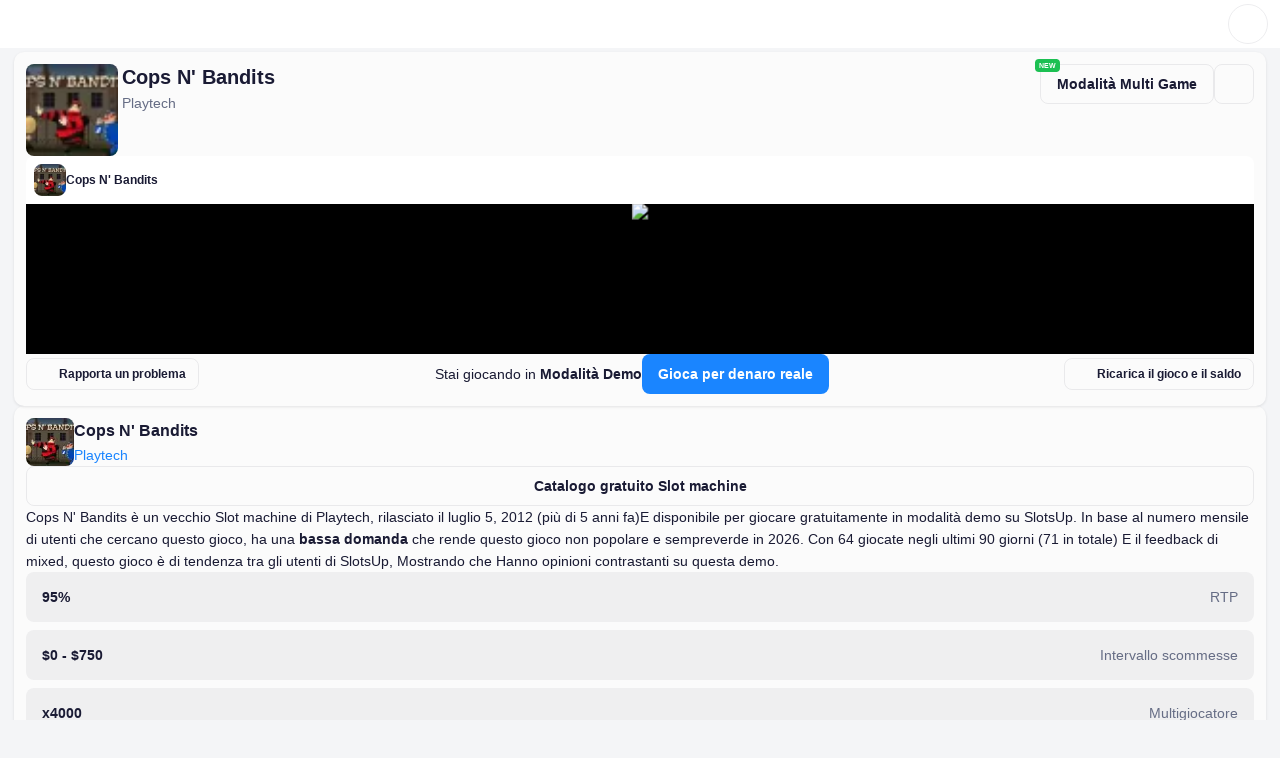

--- FILE ---
content_type: text/html; charset=utf-8
request_url: https://it-slotsup.com/slot-gratis/cops-n-bandits-playtech
body_size: 83477
content:
<!DOCTYPE html>
<html data-theme="light" dir="ltr" lang="it">
<head>
    <script>
        (function () {
            try {
                const userTheme = localStorage.getItem('color-theme');
                document.documentElement.setAttribute('data-theme', userTheme ?? 'light');
            } catch (e) {
                console.error('Unable to access localStorage', e);
            }
        })();
    </script>
    <script>
        if (typeof window !== 'undefined') {
            window.addEventListener('vite:preloadError', (event) => {
                event.preventDefault();
                window.location.reload();
            });
            // window.addEventListener('unhandledrejection', (event) => {
            //     if (event.reason?.message?.includes('does not provide an export')) {
            //         window.location.reload();
            //     }
            // });
        }
    </script>
    <meta charset="UTF-8"/>
    <meta content="width=device-width, initial-scale=1.0"
          name="viewport"
    />
    <meta content="index, follow, max-snippet:-1, max-image-preview:large, max-video-preview:-1"
          name="robots"
    />
    <link href="/favicon.ico"
          rel="shortcut icon"
    />
    <link href="/favicon.svg"
          rel="icon"
          type="image/svg+xml"
    />
    <link href="/favicon-96x96.png"
          rel="icon"
          sizes="96x96"
          type="image/png"
    />
    <link href="/favicon-32x32.png"
          rel="icon"
          sizes="32x32"
          type="image/png"
    />
    <link href="/favicon-16x16.png"
          rel="icon"
          sizes="16x16"
          type="image/png"
    />
    <link href="/apple-touch-icon.png"
          rel="apple-touch-icon"
          sizes="180x180"
    />
    <meta content="SlotsUp"
          name="apple-mobile-web-app-title"
    />
    <link color="#1545E4"
          href="/safari-pinned-tab.svg"
          rel="mask-icon"
    />
    <link href="/site.webmanifest"
          rel="manifest"
    />
    <meta content="SlotsUp"
          name="application-name"
    />
    <meta content="4BE6CF4EB17DE09748C5C031100819F8"
          name="msvalidate.01"
    />
    <style>
        /* latin */
        @font-face {
            font-family: 'Inter';
            font-style: normal;
            font-weight: 100 900;
            font-display: optional;
            src: url('/fonts/inter-latin.woff2') format('woff2');
            unicode-range: U+0000-00FF, U+0131, U+0152-0153, U+02BB-02BC, U+02C6, U+02DA, U+02DC, U+0304, U+0308, U+0329, U+2000-206F, U+20AC, U+2122, U+2191, U+2193, U+2212, U+2215, U+FEFF, U+FFFD;
        }
    </style><style>*,:after,:before{--tw-border-spacing-x:0;--tw-border-spacing-y:0;--tw-translate-x:0;--tw-translate-y:0;--tw-rotate:0;--tw-skew-x:0;--tw-skew-y:0;--tw-scale-x:1;--tw-scale-y:1;--tw-pan-x: ;--tw-pan-y: ;--tw-pinch-zoom: ;--tw-scroll-snap-strictness:proximity;--tw-gradient-from-position: ;--tw-gradient-via-position: ;--tw-gradient-to-position: ;--tw-ordinal: ;--tw-slashed-zero: ;--tw-numeric-figure: ;--tw-numeric-spacing: ;--tw-numeric-fraction: ;--tw-ring-inset: ;--tw-ring-offset-width:0px;--tw-ring-offset-color:#fff;--tw-ring-color:rgb(59 130 246 / .5);--tw-ring-offset-shadow:0 0 #0000;--tw-ring-shadow:0 0 #0000;--tw-shadow:0 0 #0000;--tw-shadow-colored:0 0 #0000;--tw-blur: ;--tw-brightness: ;--tw-contrast: ;--tw-grayscale: ;--tw-hue-rotate: ;--tw-invert: ;--tw-saturate: ;--tw-sepia: ;--tw-drop-shadow: ;--tw-backdrop-blur: ;--tw-backdrop-brightness: ;--tw-backdrop-contrast: ;--tw-backdrop-grayscale: ;--tw-backdrop-hue-rotate: ;--tw-backdrop-invert: ;--tw-backdrop-opacity: ;--tw-backdrop-saturate: ;--tw-backdrop-sepia: ;--tw-contain-size: ;--tw-contain-layout: ;--tw-contain-paint: ;--tw-contain-style: }::backdrop{--tw-border-spacing-x:0;--tw-border-spacing-y:0;--tw-translate-x:0;--tw-translate-y:0;--tw-rotate:0;--tw-skew-x:0;--tw-skew-y:0;--tw-scale-x:1;--tw-scale-y:1;--tw-pan-x: ;--tw-pan-y: ;--tw-pinch-zoom: ;--tw-scroll-snap-strictness:proximity;--tw-gradient-from-position: ;--tw-gradient-via-position: ;--tw-gradient-to-position: ;--tw-ordinal: ;--tw-slashed-zero: ;--tw-numeric-figure: ;--tw-numeric-spacing: ;--tw-numeric-fraction: ;--tw-ring-inset: ;--tw-ring-offset-width:0px;--tw-ring-offset-color:#fff;--tw-ring-color:rgb(59 130 246 / .5);--tw-ring-offset-shadow:0 0 #0000;--tw-ring-shadow:0 0 #0000;--tw-shadow:0 0 #0000;--tw-shadow-colored:0 0 #0000;--tw-blur: ;--tw-brightness: ;--tw-contrast: ;--tw-grayscale: ;--tw-hue-rotate: ;--tw-invert: ;--tw-saturate: ;--tw-sepia: ;--tw-drop-shadow: ;--tw-backdrop-blur: ;--tw-backdrop-brightness: ;--tw-backdrop-contrast: ;--tw-backdrop-grayscale: ;--tw-backdrop-hue-rotate: ;--tw-backdrop-invert: ;--tw-backdrop-opacity: ;--tw-backdrop-saturate: ;--tw-backdrop-sepia: ;--tw-contain-size: ;--tw-contain-layout: ;--tw-contain-paint: ;--tw-contain-style: }*,:after,:before{box-sizing:border-box;border-width:0;border-style:solid;border-color:#e5e7eb}:after,:before{--tw-content:""}:host,html{line-height:1.5;-webkit-text-size-adjust:100%;-moz-tab-size:4;-o-tab-size:4;tab-size:4;font-family:ui-sans-serif,system-ui,sans-serif,"Apple Color Emoji","Segoe UI Emoji",Segoe UI Symbol,"Noto Color Emoji";font-feature-settings:normal;font-variation-settings:normal}body{margin:0;line-height:inherit}hr{height:0;color:inherit;border-top-width:1px}h1{font-size:inherit;font-weight:inherit}a{color:inherit;text-decoration:inherit}button,input{font-family:inherit;font-feature-settings:inherit;font-variation-settings:inherit;font-size:100%;font-weight:inherit;line-height:inherit;letter-spacing:inherit;color:inherit;margin:0;padding:0}button{text-transform:none}button{-webkit-appearance:button;background-color:transparent;background-image:none}:-moz-focusring{outline:auto}:-moz-ui-invalid{box-shadow:none}::-webkit-inner-spin-button,::-webkit-outer-spin-button{height:auto}::-webkit-search-decoration{-webkit-appearance:none}::-webkit-file-upload-button{-webkit-appearance:button;font:inherit}h1,hr,p{margin:0}ul{list-style:none;margin:0;padding:0}input::-moz-placeholder{opacity:1;color:#9ca3af}iframe,img,svg{display:block;vertical-align:middle}img{max-width:100%;height:auto}:root{--color-white-00:#FFFFFF;--color-black-00:#0F121D;--color-ghost:#FFFFFF00;--color-brand-light-50:#1A85FF;--color-brand-light-60:#006BE6;--color-brand-light-70:#0053B4;--color-brand-light-alpha-10:#1A85FF1A;--color-brand-dark-50:#1A85FF;--color-brand-dark-60:#7fabda;--color-brand-dark-70:#7DBBFF;--color-brand-dark-alpha-10:#5B8DFF1A;--color-grey-light-50:#1A1B34;--color-grey-light-60:#3F3F50;--color-grey-light-70:#666D85;--color-grey-light-80:#7D849B;--color-grey-light-alpha-2:#1A1B3405;--color-grey-light-alpha-5:#1A1B340D;--color-grey-light-alpha-10:#1A1B3414;--color-grey-light-alpha-15:#1A1B3426;--color-grey-dark-50:#FFFFFF;--color-grey-dark-60:#BBBDC7;--color-grey-dark-70:#9A9FB1;--color-grey-dark-80:#7E849A;--color-grey-dark-alpha-2:#FFFFFF05;--color-grey-dark-alpha-5:#FFFFFF0D;--color-grey-dark-alpha-10:#FFFFFF14;--color-grey-dark-alpha-15:#FFFFFF26;--color-green-5:#EAFFF4;--color-green-10:#CDFEE3;--color-green-20:#A0FACE;--color-green-40:#25E296;--color-green-50:#00CA80;--color-green-60:#00AA6C;--color-green-80:#006746;--color-green-alpha-10:#00CA801A;--color-green-alpha-40:#00CA8066;--color-yellow-5:#FFFAEB;--color-yellow-10:#FFF1C6;--color-yellow-20:#FFE088;--color-yellow-40:#FFB625;--color-yellow-50:#F2AD25;--color-yellow-60:#CC921E;--color-yellow-80:#996D16;--color-yellow-alpha-10:#FFB6251A;--color-yellow-alpha-40:#FFB62566;--color-orange-5:#FFF7ED;--color-orange-10:#FEECD6;--color-orange-20:#FCD5AC;--color-orange-40:#F78D40;--color-orange-50:#F46E1B;--color-orange-60:#DC6318;--color-orange-80:#AB4D13;--color-orange-alpha-10:#F46E1B1A;--color-orange-alpha-40:#F46E1B66;--color-red-5:#FEF2F2;--color-red-10:#FEE5E5;--color-red-20:#FCCFD2;--color-red-40:#F57780;--color-red-50:#ED4C5C;--color-red-60:#D54453;--color-red-80:#A63540;--color-red-alpha-10:#ED4C5C1A;--color-red-alpha-40:#ED4C5C66;--color-other-energy-yellow-30:#FDE047;--color-other-energy-yellow-alpha-50:#FDE04780;--color-other-neon-carrot-40:#FB923C;--color-other-strawberry-50:#EC4899;--color-other-electric-violet-70:#8822D0;--color-other-red-orange-50:#FA3E2C;--color-other-emerald-50:#1CC052;--color-other-cyan-50:#06B6D4;--color-other-malibu-40:#48B3E8;--color-other-portage-40:#A0A6EB;--color-other-buttered-rum-70:#9F7200;--color-other-nugget-40:#C59F3D;--color-other-rob-roy-20-alpha-30:#EFCF7D4D;--color-other-rhino:#3D3F66;--color-other-acid-yellow:#E2F302;--color-opacity-white-12:rgba(255, 255, 255, .12);--color-opacity-white-24:rgba(255, 255, 255, .24);--color-opacity-white-44:rgba(255, 255, 255, .44);--color-opacity-white-56:rgba(255, 255, 255, .56);--color-opacity-white-64:rgba(255, 255, 255, .64);--color-opacity-white-88:rgba(255, 255, 255, .88);--color-opacity-black-12:rgba(15, 18, 29, .12);--color-opacity-black-24:rgba(15, 18, 29, .24);--color-opacity-black-44:rgba(15, 18, 29, .44);--color-opacity-black-56:rgba(15, 18, 29, .56);--color-opacity-black-64:rgba(15, 18, 29, .64);--color-opacity-black-88:rgba(15, 18, 29, .88);--color-ui-badge-icon-white:var(--color-white-00);--color-ui-badge-icon-black:var(--color-black-00);--color-ui-badge-label-white:var(--color-white-00);--color-ui-badge-label-black:var(--color-black-00);--color-ui-badge-green-60:var(--color-green-60);--color-ui-badge-green-alpha-10:var(--color-green-alpha-10);--color-ui-badge-yellow-50:var(--color-yellow-50);--color-ui-badge-yellow-alpha-10:var(--color-yellow-alpha-10);--color-ui-badge-orange-60:var(--color-orange-60);--color-ui-badge-orange-alpha-10:var(--color-orange-alpha-10);--color-ui-badge-red-60:var(--color-red-60);--color-ui-badge-red-alpha-10:var(--color-red-alpha-10);--color-ui-badge-electric-violet:var(--color-other-electric-violet-70);--color-ui-badge-energy-yellow:var(--color-other-energy-yellow-30);--color-ui-badge-neon-carrot:var(--color-other-neon-carrot-40);--color-ui-badge-strawberry:var(--color-other-strawberry-50);--color-ui-badge-red-orange:var(--color-other-red-orange-50);--color-ui-badge-emerald:var(--color-other-emerald-50);--color-ui-badge-cyan:var(--color-other-cyan-50);--color-ui-badge-rob-roy-alpha:var(--color-other-rob-roy-20-alpha-30);--color-ui-badge-acid-yellow:var(--color-other-acid-yellow);--color-ui-text-brand:var(--color-brand-light-50);--color-ui-text-brand-hover:var(--color-brand-light-60);--color-ui-icon-brand:var(--color-brand-light-50);--color-ui-icon-brand-hover:var(--color-brand-light-60);--color-ui-button-primary-fill:var(--color-brand-light-50);--color-ui-button-primary-fill-hover:var(--color-brand-light-60);--color-ui-button-secondary-brand-label:var(--color-brand-light-50);--color-ui-fill-brand-50:var(--color-brand-light-50)}[data-theme=light]{--color-bg-lv-0:#EDEFF1;--color-bg-lv-1:#F4F5F7;--color-bg-lv-2:#FBFBFB;--color-bg-lv-3:#FFFFFF;--color-ui-text-primary:var(--color-grey-light-50);--color-ui-text-primary-inverse:var(--color-grey-dark-50);--color-ui-text-secondary:var(--color-grey-light-70);--color-ui-text-tertiary:var(--color-grey-light-60);--color-ui-text-tertiary-green:var(--color-green-60);--color-ui-text-tertiary-yellow:var(--color-yellow-50);--color-ui-text-tertiary-orange:var(--color-orange-60);--color-ui-text-tertiary-red:var(--color-red-60);--color-ui-grey-alpha-15:var(--color-grey-light-alpha-15);--color-ui-icon-primary:var(--color-grey-light-50);--color-ui-icon-primary-hover:var(--color-grey-light-60);--color-ui-icon-secondary:var(--color-grey-light-70);--color-ui-icon-secondary-hover:var(--color-grey-light-50);--color-ui-icon-tertiary-green:var(--color-green-60);--color-ui-icon-tertiary-yellow:var(--color-yellow-50);--color-ui-icon-tertiary-orange:var(--color-orange-60);--color-ui-icon-tertiary-red:var(--color-red-60);--color-ui-button-primary-fill-disabled:var(--color-grey-light-alpha-10);--color-ui-button-primary-label:var(--color-white-00);--color-ui-button-primary-label-disabled:var(--color-grey-light-70);--color-ui-button-secondary-fill:var(--color-ghost);--color-ui-button-secondary-fill-hover:var(--color-grey-light-alpha-5);--color-ui-button-secondary-brand-fill-hover:var(--color-brand-light-alpha-10);--color-ui-button-secondary-label:var(--color-grey-light-50);--color-ui-button-secondary-label-disabled:var(--color-grey-light-70);--color-ui-button-secondary-number:var(--color-grey-light-alpha-5);--color-ui-button-secondary-number-hover:var(--color-grey-light-alpha-10);--color-ui-button-tertiary-fill:var(--color-bg-lv-3);--color-ui-button-tertiary-fill-hover:var(--color-bg-lv-2);--color-ui-button-tertiary-fill-disabled:var(--color-grey-light-alpha-10);--color-ui-button-alpha-fill:var(--color-opacity-white-56);--color-ui-button-alpha-fill-hover:var(--color-opacity-white-88);--color-ui-fill-logo:var(--color-black-00);--color-ui-fill-grey-50:var(--color-grey-light-50);--color-ui-fill-grey-50-inverse:var(--color-grey-dark-50);--color-ui-fill-grey-60:var(--color-grey-light-60);--color-ui-fill-grey-70:var(--color-grey-light-70);--color-ui-fill-grey-80:var(--color-grey-light-80);--color-ui-fill-brand-alpha-10:var(--color-brand-light-alpha-10);--color-ui-fill-grey-alpha-2:var(--color-grey-light-alpha-2);--color-ui-fill-grey-alpha-5:var(--color-grey-light-alpha-5);--color-ui-fill-grey-alpha-10:var(--color-grey-light-alpha-10);--color-ui-fill-grey-alpha-15:var(--color-grey-light-alpha-15);--color-ui-fill-grey-alpha-15-inverse:var(--color-grey-dark-alpha-5);--color-ui-fill-green-5:var(--color-green-5);--color-ui-fill-yellow-5:var(--color-yellow-5);--color-ui-fill-orange-5:var(--color-orange-5);--color-ui-fill-red-5:var(--color-red-5);--color-ui-stroke-neutral:#EDEDEF;--color-ui-stroke-grey-alpha-2:var(--color-grey-light-alpha-2);--color-ui-stroke-grey-alpha-5:var(--color-grey-light-alpha-5);--color-ui-stroke-grey-alpha-10:var(--color-grey-light-alpha-10);--color-ui-stroke-grey-alpha-15:var(--color-grey-light-alpha-15);--color-ui-badge-award:var(--color-other-buttered-rum-70);--color-ui-overlay-black-alpha-overlay:var(--color-opacity-black-44);--color-ui-overlay-black-solid:var(--color-black-00)}[data-theme=light]{--shadow-xs:0 1px 2px #090B130D;--shadow-sm:0 1px 3px #090B131A;--shadow-md:0 4px 6px #090B131A;--shadow-lg:0 12px 16px #090B1314;--shadow-xl:0 20px 24px #090B1314;--shadow-2xl:0 24px 48px #090B132E;--shadow-3xl:0 32px 64px #090B1324}picture,svg{display:block;max-width:100%}:root{--width-content:1276px}html{scroll-padding-top:68px}body{font-family:Inter,Arial,sans-serif;background-color:var(--color-bg-lv-1)}a{color:var(--color-ui-text-brand)}.c-btn{font-size:14px;font-weight:700;line-height:22px;display:flex;align-items:center;flex-wrap:nowrap;justify-content:center;min-width:-moz-fit-content;min-width:fit-content;height:-moz-fit-content;height:fit-content;max-height:40px;padding:9px 16px;text-align:center;border-radius:8px;-moz-column-gap:8px;column-gap:8px}.c-btn--outline{color:var(--color-ui-button-secondary-label);border:1px solid var(--color-ui-stroke-grey-alpha-10);background-color:var(--color-ui-button-secondary-fill)}.c-btn--brand{color:var(--color-ui-button-primary-label);background-color:var(--color-ui-button-primary-fill)}.c-btn--compact{padding:4px 12px}.c-btn--unstyled{font-weight:400;padding:0}.c-card{padding:12px;border-radius:10px;background-color:var(--color-bg-lv-2);box-shadow:var(--shadow-sm)}.c-text-input{position:relative}.c-text-input__left-section{position:absolute;display:flex;align-items:center;justify-content:center;height:100%;inset-block-start:0;inset-inline-start:0}.c-text-input__wrapper{color:var(--color-ui-text-primary)}.c-text-input__input{width:100%;padding:8px 12px;border:1px solid var(--color-ui-stroke-grey-alpha-10);border-radius:8px;outline:transparent solid 2px;background-color:var(--color-bg-lv-3)}.c-text-input__input::-moz-placeholder{color:var(--color-ui-text-secondary)}.c-text-input__custom-placeholder{font-size:14px;font-weight:400;line-height:22px;position:absolute;display:flex;align-items:center;width:100%;height:100%;color:var(--color-ui-text-secondary);margin-inline-start:12px;-moz-column-gap:8px;column-gap:8px}@media (max-width:992px){@supports (-webkit-overflow-scrolling:touch){.c-text-input,.c-text-input__left-section{max-height:40px}.c-text-input__input{font-size:16px!important;line-height:24px!important;width:114.285714286%;min-height:45.71428572px!important;max-height:45.71428572px!important;margin-right:-14.2857143%;padding-top:9.142857144px!important;padding-bottom:9.142857144px!important;transform:scale(.875);border-width:1.142857143px!important;border-radius:9.142857144px!important;outline-width:2.285714286px!important;padding-inline-start:13.714285716px!important;padding-inline-end:13.714285716px!important;margin-block:-.4%!important;margin-inline-start:-7%}}}.c-collapse__trigger{display:flex;align-items:center;list-style-type:none;-moz-column-gap:6px;column-gap:6px}.c-collapse__trigger-icon-3{display:flex;align-items:center;justify-content:center;width:16px;min-width:16px;height:16px;border-radius:4px}.c-collapse__trigger-icon-3 svg{min-width:12px}.c-collapse__trigger-icon-5 svg{min-width:12px}.c-collapse__icon{min-width:20px;margin-inline-start:auto}.c-collapse__content{margin-top:12px;display:none}.c-collapse .icon--opened{display:none}.c-page-footer a:not(.u-color-link){color:var(--color-ui-text-secondary)}.c-page-footer__links-trigger .c-collapse__content{margin:0}.c-page-footer__links-item{display:block;min-height:40px;place-content:center}@media ((min-width:768px)){.c-page-footer__links-trigger .c-collapse__content{display:block}.c-page-footer__links-trigger .c-collapse__content>ul{display:flex;flex-direction:column;margin-top:16px;gap:8px}.c-page-footer__links-item{min-height:-moz-fit-content;min-height:fit-content}}.c-page-header{position:fixed;z-index:10;top:0;width:100%;color:var(--color-ui-text-primary);background-color:var(--color-bg-lv-3);-moz-column-gap:20px;column-gap:20px}.c-page-header__divider{display:none;width:100%;border-color:var(--color-ui-stroke-grey-alpha-10);background-color:var(--color-bg-lv-3)}.c-page-header__theme-switcher{padding:9px;border-radius:100px}.c-page-header__content-group{font-size:14px;font-weight:600;line-height:22px;display:flex;align-items:center;opacity:1;-moz-column-gap:8px;column-gap:8px}.c-page-header__content-group a,.c-page-header__content-group a:hover{color:var(--color-ui-text-primary)}.c-page-header__burger{margin:-6px;padding:6px}.c-page-header__burger:active{transform:none}.c-page-header__content{display:flex;align-items:center;justify-content:space-between;height:48px;padding:0 12px}.c-page-header__login-btn{font-size:14px;line-height:14px;padding:9px 12px}.c-page-header__avatar{padding:3px}.c-page-header__logo{color:var(--color-ui-fill-logo)}.c-page-header__logo svg{min-width:88px;max-width:88px;min-height:22px;max-height:22px}.c-page-header__logo:hover{color:var(--color-ui-fill-logo)}.c-page-header__preferences-btn{font-size:12px;line-height:14px;align-items:center;padding:7px 8px;margin-inline-start:auto;-moz-column-gap:4px;column-gap:4px}.c-page-header__preferences-btn>*{display:flex;align-items:center;-moz-column-gap:4px;column-gap:4px}.c-page-header__preferences-btn>:not(:first-child):before{display:block;width:1px;height:10px;content:"";background-color:var(--color-ui-stroke-grey-alpha-15)}.c-page-header__preferences-btn-caret{display:none}.c-page-header__menu{position:absolute;z-index:-1;top:49px;display:flex;overflow-y:auto;flex-direction:column;width:100%;height:calc(100dvh - 48px);padding:16px 12px;opacity:0;background-color:var(--color-bg-lv-3);inset-inline-start:100%;row-gap:12px}.c-page-header__menu hr{border-color:var(--color-ui-stroke-grey-alpha-10)}.c-page-header__menu-item{font-size:14px;font-weight:600;line-height:22px;align-content:center;height:40px;color:var(--color-ui-text-primary)}.c-page-header__menu-item:hover{color:var(--color-ui-text-primary)}.c-page-header__menu:after{display:block;height:1px;margin:auto;content:""}.c-page-header__search,.c-page-header__search-close{display:none}.c-page-header__content-actions{z-index:1;opacity:1}.c-page-header__section{display:flex;align-items:center;justify-content:space-between;height:40px}.c-page-header__section-title{font-size:14px;font-weight:600;line-height:22px;flex-grow:1;color:var(--color-ui-text-primary)}.c-page-header__section-title:hover{color:var(--color-ui-text-primary)}.c-page-header__section-content{position:absolute;z-index:-1;top:68px;left:0;width:100%;height:calc(100% - 68px);padding:0 12px 16px;opacity:0;background-color:var(--color-bg-lv-3)}.c-page-header__section-content-header{font-size:14px;font-weight:600;line-height:22px;display:flex;align-items:center;height:40px;margin-bottom:12px;-moz-column-gap:12px;column-gap:12px}.c-page-header__section-content--visible{z-index:1;opacity:1}.c-page-header__links-trigger{font-size:14px;line-height:22px;border-radius:8px}.c-page-header__links-trigger .c-collapse__trigger{align-items:center;padding:9px 0}.c-page-header__links-trigger .c-collapse__trigger a{color:var(--color-ui-text-primary)}.c-page-header__links-trigger .c-collapse__content{margin:0}.c-page-header__links-trigger .c-collapse__content>ul{padding:0 12px 4px}.c-page-header__links-trigger .c-collapse__icon{align-self:center}.c-page-header__links-trigger+.c-page-header__links-trigger{margin-top:8px}.c-page-header__links-item{display:block;min-height:40px;margin-top:8px;place-content:center}.c-page-header__links-item a{display:block;width:100%;min-height:40px;color:var(--color-ui-text-primary);place-content:center}.c-page-header__links-item a:hover{color:var(--color-ui-text-primary)}.c-page-header__posts{display:none}.c-page-header__section+.c-page-header__section{margin-top:8px}.c-page-header__menu-search-input{background-color:var(--color-bg-lv-2)!important}.c-page-header__desktop-buttons{display:none}.c-page-header__logo-content{display:flex;align-items:center;gap:12px}.c-page-header__search-results{display:none}.c-page-header__search-card{border-radius:0 0 16px 16px;background-color:var(--color-bg-lv-3);box-shadow:var(--shadow-lg)}.c-page-header__search-card-content{max-width:1014px;margin:auto;padding:32px 20px}.c-page-header__search-section-title{font-size:12px;font-weight:700;line-height:14px;margin-bottom:12px;text-transform:uppercase}.c-page-header__search-results-list+.c-page-header__search-section-title{margin-top:24px}.c-page-header__search-item{font-size:14px;line-height:22px;position:relative;display:flex;align-items:center;flex-wrap:nowrap;-moz-column-gap:12px;column-gap:12px}.c-page-header__search-item-type{margin-left:auto;text-align:right;color:var(--color-ui-text-secondary)}.c-page-header__search-item-title{display:flex;align-items:center;color:var(--color-ui-text-primary);-moz-column-gap:8px;column-gap:8px}.c-page-header__search-item-title:hover{color:var(--color-ui-icon-brand-hover)}.c-page-header__search-item-title--disabled{opacity:40%}.c-page-header__search-item-title:before{position:absolute;display:block;width:100%;height:100%;content:"";inset:0}.c-page-header__search-item-icon{width:40px;min-width:40px;height:40px;padding:10px;color:var(--color-ui-icon-secondary);border-radius:8px;background-color:var(--color-ui-fill-grey-alpha-5);filter:brightness(0) saturate(100%) invert(44%) sepia(14%) saturate(680%) hue-rotate(189deg) brightness(93%) contrast(84%)}.c-page-header__search-item-badge{font-size:12px;font-weight:600;line-height:14px;padding:3px 6px;color:var(--color-ui-text-secondary);border-radius:5px;background-color:var(--color-ui-fill-grey-alpha-10)}.c-page-header__search-item-picture{overflow:hidden;border-radius:8px}.c-page-header__search-item-picture--casino{min-width:44px;max-width:44px;min-height:40px;max-height:40px}.c-page-header__search-item-picture--free-game{min-width:40px;max-width:40px;min-height:40px;max-height:40px}.c-page-header__search-item-picture img{width:100%}.c-page-header__search-item .highlight{font-weight:700}.c-page-header__search-results-list{display:flex;flex-direction:column;row-gap:12px}.c-page-header__mobile-search{position:fixed;z-index:-1;top:116px;left:0;overflow-y:auto;width:100%;height:calc(100% - 116px);padding:12px 16px;opacity:0;background-color:var(--color-bg-lv-3)}.c-page-header__mobile-search:before{position:fixed;z-index:2;top:116px;left:0;display:block;width:100%;height:12px;content:"";background:linear-gradient(180deg,var(--color-bg-lv-3),transparent)}.c-page-header .c-mobile-theme-switch{position:absolute;z-index:-1;opacity:0;inset-inline-end:12px}.c-page-header--search-active .c-page-header__mobile-search{z-index:1;opacity:1}.c-page-header--mobile-menu-opened .c-page-header__content-actions{z-index:-1;opacity:0}.c-page-header--mobile-menu-opened .c-page-header__divider{position:relative;display:block;height:1px;border-color:var(--color-ui-stroke-grey-alpha-10)}.c-page-header--mobile-menu-opened .c-page-header__divider:before{position:absolute;top:0;left:0;display:block;width:100%;height:1px;content:"";background-color:var(--color-ui-stroke-grey-alpha-10)}.c-page-header--mobile-menu-opened .c-mobile-theme-switch{z-index:1;opacity:1}.c-page-header--mobile-menu-opened .c-page-header__menu{z-index:1;opacity:1;inset-inline-start:0}.c-page-header__popular-searches{margin-block-end:12px}.c-page-header__popular-searches-title{font-weight:800;font-size:10px;line-height:12px;letter-spacing:.5px;text-transform:uppercase;color:var(--color-ui-text-primary)}.c-page-header__popular-searches-inner{margin-top:12px;display:flex;gap:8px;flex-wrap:wrap}.c-page-header__popular-searches-item{font-weight:600;color:var(--color-ui-text-primary);font-size:12px;line-height:14px;letter-spacing:0;padding-inline:12px;padding-block:8px;border-radius:100px}@media ((min-width:992px)){html{scroll-padding-top:112px}.c-page-header{right:calc(var(--removed-body-scroll-bar-size)/ 2)}.c-page-header__mobile-search{display:none!important}.c-page-header__search-results{position:fixed;z-index:-1;top:67px;left:0;display:block;width:100%;height:100%;opacity:0;background-color:var(--color-ui-overlay-black-alpha-overlay)}.c-page-header--search-focused .c-page-header__content{justify-content:flex-start;grid-template-columns:130px 1fr 130px}.c-page-header--search-focused .c-page-header__content-group{z-index:-1;opacity:0}.c-page-header--search-focused .c-page-header__search-close{z-index:2;opacity:1}.c-page-header--search-active .c-page-header__search-results{z-index:1;opacity:1}.c-page-header--menu .c-page-header__menu{height:48px!important}.c-page-header__avatar img{width:32px;height:32px}.c-page-header__logo-content{gap:32px}.c-page-header__desktop-buttons{display:flex;gap:32px}.c-page-header__desktop-buttons a{white-space:nowrap}.c-page-header__logo svg{min-width:104px;max-width:104px;min-height:26px;max-height:26px}.c-page-header__burger{display:none}.c-page-header__divider{display:block}.c-page-header__login-btn{font-size:14px;line-height:22px;padding:9px 16px}.c-page-header__content-actions{position:absolute;z-index:1;min-width:285px;transform:translateY(-50%);inset-block-start:50%;inset-inline-end:20px}.c-page-header__content-group{justify-content:flex-end;-moz-column-gap:12px;column-gap:12px}.c-page-header__preferences-btn{font-size:14px;line-height:22px;padding:9px 7px 9px 11px;-moz-column-gap:6px;column-gap:6px}.c-page-header__preferences-btn>*{-moz-column-gap:6px;column-gap:6px}.c-page-header__preferences-btn-caret{display:block;margin-left:2px;filter:brightness(0) saturate(100%) invert(9%) sepia(6%) saturate(7497%) hue-rotate(206deg) brightness(92%) contrast(94%);rotate:90deg}.c-page-header__content{position:relative;display:grid;align-items:center;justify-content:space-between;max-width:var(--width-content);height:66px;margin:0 auto;padding:13px 20px;grid-template-columns:100fr 104fr 100fr}.c-page-header__menu-search{display:none}.c-page-header__section{height:-moz-fit-content;height:fit-content;white-space:nowrap}.c-page-header__section-title{font-size:14px;font-weight:600;line-height:22px;position:relative;display:block;padding:13px 0;white-space:nowrap;color:var(--color-ui-text-secondary)}.c-page-header__section-title:after{position:absolute;bottom:0;left:0;width:100%;height:2px;content:" ";background-color:transparent}.c-page-header__section-title:hover{color:var(--color-ui-text-primary)}.c-page-header__section-title:hover:after{background-color:var(--color-ui-fill-brand-50)}.c-page-header__section-content{top:100dvh;overflow-y:auto;height:-moz-fit-content;height:fit-content;max-height:calc(100dvh - 114px);padding:0;border-radius:0 0 16px 16px;box-shadow:var(--shadow-lg)}.c-page-header__section-content-header{display:none}.c-page-header__section-content-inner{display:grid;overflow-x:hidden;overflow-y:auto;max-width:var(--width-content);margin:0 auto;padding:32px 20px;gap:32px;grid-template-columns:1fr}.c-page-header__section-content--visible{overflow-x:hidden;opacity:0}.c-page-header__section-content--overlay:before{position:absolute;z-index:1;top:0;right:-100vw;bottom:0;left:73dvw;display:block;content:"";background-color:var(--color-bg-lv-2)}.c-page-header__section-content--overlay .c-page-header__section-content-inner{grid-template-columns:1fr 300px}.c-page-header__section-content--overlay .c-page-header__links-inner{grid-template-columns:repeat(3,1fr)}.c-page-header__section--opened .c-page-header__section-content{top:48px}.c-page-header__section--visible .c-page-header__section-title{color:var(--color-ui-text-primary)}.c-page-header__section--visible .c-page-header__section-title:after{background-color:var(--color-ui-fill-brand-50)}.c-page-header__section--visible .c-page-header__section-content{opacity:1}.c-page-header__section+.c-page-header__section{margin:0}.c-page-header__menu{position:relative;top:0;overflow-y:visible;justify-content:center;height:0;padding:0;opacity:1;inset-inline-start:0}.c-page-header__menu:after{position:absolute;bottom:0;left:0;width:100%;height:1px;content:" ";background-color:var(--color-ui-stroke-grey-alpha-10)}.c-page-header__menu-links{display:flex;overflow-y:hidden;align-items:center;flex-direction:row;flex-wrap:nowrap;width:100%;max-width:var(--width-content);margin:0 auto;padding:0 20px;-moz-column-gap:24px;column-gap:24px}.c-page-header__search{display:block;width:100%;max-width:400px;margin:0 auto}.c-page-header__search .c-text-input{border-radius:100px;background-color:var(--color-bg-lv-2)!important}.c-page-header__search .c-text-input__input{position:relative;z-index:1;padding:0!important;text-align:center!important;background-color:transparent!important}.c-page-header__search .c-text-input__left-section{display:none}.c-page-header__search .c-text-input__custom-placeholder{justify-content:center}.c-page-header__search .c-text-input__custom-placeholder-icon{margin-inline-start:-46px}.c-page-header__search-card{overflow-y:auto;max-height:686px}.c-page-header__search-results-list+.c-page-header__search-section-title{margin-top:32px}.c-page-header__search-section-title{margin-bottom:16px}.c-page-header__search--wide{justify-content:flex-start;max-width:100%}.c-page-header__search--wide .c-text-input__custom-placeholder{justify-content:flex-start!important}.c-page-header__search--wide .c-text-input__custom-placeholder-icon{margin-inline-start:0}.c-page-header__search--wide .c-text-input__input{padding-left:40px!important;text-align:left!important}.c-page-header__search-close{position:absolute;top:0;display:flex;margin-top:13px;padding:9px 28px;opacity:0;inset-inline-end:20px}.c-page-header__links-inner{display:grid;height:-moz-fit-content;height:fit-content;grid-template-columns:repeat(4,1fr);gap:32px}.c-page-header__links-trigger{font-size:12px;line-height:14px;padding:0;text-transform:uppercase}.c-page-header__links-trigger .c-collapse__icon{display:none}.c-page-header__links-trigger .c-collapse__trigger{height:-moz-fit-content;height:fit-content;padding:0}.c-page-header__links-trigger .c-collapse__content{display:block}.c-page-header__links-trigger .c-collapse__content>ul{font-size:14px;line-height:22px;display:flex;flex-direction:column;margin-top:12px;padding:0;text-transform:none;gap:8px}.c-page-header__links-trigger+.c-page-header__links-trigger{margin:0}.c-page-header__links-item{min-height:-moz-fit-content;min-height:fit-content;margin:0}.c-page-header__links-item a{min-height:22px;color:var(--color-ui-text-secondary)}.c-page-header__links-item a:hover{color:var(--color-ui-text-primary)}.c-page-header__links-item+.c-page-header__links-item{margin:0}.c-page-header__posts{position:relative;display:flex;flex-direction:column;row-gap:8px}.c-page-header__posts:before{position:absolute;z-index:1;top:-32px;right:-100vw;bottom:-32px;left:-32px;display:block;content:"";border-left:1px solid var(--color-ui-stroke-grey-alpha-10);background-color:var(--color-bg-lv-2)}.c-page-header__posts .c-menu-post-card__picture{display:none}.c-page-header__posts .c-menu-post-card:first-child .c-menu-post-card__picture{display:block}.c-page-header__popular-searches{margin-block-end:32px}}@media (min-width:1275px){.c-page-header__menu{align-items:center}.c-page-header__menu-links{max-width:calc(var(--width-content) - 40px);margin:0;padding:0}}.c-search-field .c-text-input__left-section{width:40px;padding-left:4px;color:var(--color-ui-icon-secondary)}.c-search-field .c-text-input__input{font-size:14px;line-height:22px;min-height:40px;padding-top:8px;padding-bottom:8px;color:var(--color-ui-text-primary);border:1px solid var(--color-ui-stroke-grey-alpha-10);border-radius:100px;outline:transparent solid 2px;background-color:transparent;padding-inline-start:40px;padding-inline-end:12px}.c-search-field .c-text-input__input::-moz-placeholder{opacity:1;color:var(--color-ui-text-secondary)}@media (max-width:992px){@supports (-webkit-overflow-scrolling:touch){.c-search-field .c-text-input__left-section{z-index:1}.c-search-field .c-text-input__input{margin-block:-.5%!important;border-radius:100px!important;padding-inline-start:45.71428572px!important}}}.c-menu-post-card{position:relative;z-index:5;display:flex;flex-direction:column;padding:16px;background-color:var(--color-bg-lv-3);row-gap:16px}.c-menu-post-card__content{display:flex;flex-direction:column;row-gap:6px}.c-menu-post-card__info{display:flex;align-items:center;-moz-column-gap:6px;column-gap:6px}.c-menu-post-card__info-date{font-size:12px;line-height:14px;color:var(--color-ui-text-secondary)}.c-menu-post-card__info-dot{width:3px;height:3px;border-radius:50%;background-color:var(--color-grey-light-alpha-15)}.c-menu-post-card__info-dot-wrapper{width:8px;height:8px;padding:2.5px}.c-menu-post-card__info-type{font-size:12px;line-height:14px;color:var(--color-ui-text-secondary)}.c-menu-post-card__title{font-size:14px;font-weight:700;line-height:22px;text-wrap:auto;color:var(--color-ui-text-primary)}.c-menu-post-card__title:before{position:absolute;width:100%;height:100%;content:"";inset:0}.c-editor-text>p{line-height:22px;margin-bottom:12px}.c-editor-text>*{margin-bottom:12px}.c-editor-text>:last-child{margin-bottom:0}.c-editor-text--faq>p{font-size:14px!important;line-height:22px!important}.c-editor-text--faq>*{margin-bottom:12px!important}.c-editor-text--faq>:last-child{margin-bottom:0!important}@media ((min-width:992px)){.c-editor-text>p{font-size:16px;line-height:26px;margin-bottom:16px}.c-editor-text>*{margin-bottom:16px}.c-editor-text>:last-child{margin-bottom:0}}.c-top-badge{font-size:10px;font-weight:800;line-height:12px;width:-moz-fit-content;width:fit-content;padding:2px 5px;color:var(--color-ui-badge-label-white);border-radius:4px;background-color:var(--color-ui-badge-red-orange)}.c-badge-green-xs{font-size:7px;line-height:9px;padding:2px 4px;color:#fff;border-radius:4px;background-color:var(--color-ui-badge-emerald)}.c-anchor-tabs{position:fixed;z-index:2;width:100%;background-color:var(--color-bg-lv-1)}.c-anchor-tabs:before{position:absolute;bottom:0;width:100%;height:1px;content:"";background-color:var(--color-ui-stroke-grey-alpha-10)}.c-anchor-tabs__list{display:flex;overflow-x:auto;max-width:var(--width-content);margin:0 auto;padding:0 12px;-moz-column-gap:24px;column-gap:24px}.c-anchor-tabs__item{font-size:12px;line-height:14px;padding:13px 0;color:var(--color-ui-text-primary)}.c-anchor-tabs__item--active{font-weight:700;position:relative}.c-anchor-tabs__item--active:after{position:absolute;bottom:0;left:0;display:block;width:100%;height:3px;content:"";border-top-left-radius:1px;border-top-right-radius:1px;background-color:var(--color-ui-icon-brand)}@media ((min-width:992px)){.c-anchor-tabs{right:calc(var(--removed-body-scroll-bar-size)/ 2)}.c-anchor-tabs__list{padding:0 20px}}.c-free-game-preview{position:relative;display:flex;flex-direction:column;padding:12px;row-gap:12px;scroll-margin-top:56px}.c-free-game-preview__logo{min-width:92px;max-width:92px;min-height:92px;max-height:92px;margin-right:4px;border-radius:8px}.c-free-game-preview__header{display:flex;-moz-column-gap:8px;column-gap:8px}.c-free-game-preview__title{font-size:20px;font-weight:600;line-height:26px;height:-moz-fit-content;height:fit-content;grid-area:title}.c-free-game-preview__title-demo{display:none}.c-free-game-preview__header-text{display:grid;grid-template-areas:"title" "provider" "engagement";grid-template-rows:auto auto 1fr;row-gap:4px}.c-free-game-preview__header-text .c-top-badge{position:absolute;top:8px;left:8px}.c-free-game-preview__provider{font-size:14px;font-weight:400;line-height:18px;height:-moz-fit-content;height:fit-content;color:var(--color-ui-text-secondary);grid-area:provider}.c-free-game-preview__engagement{font-size:14px;line-height:18px;display:flex;align-items:center;height:-moz-fit-content;height:fit-content;margin-top:auto;grid-area:engagement;-moz-column-gap:8px;column-gap:8px}.c-free-game-preview__footer{font-size:14px;line-height:22px;display:flex;align-items:center;justify-content:space-between}.c-free-game-preview__footer-mobile{display:flex;align-items:center;justify-content:space-evenly;margin-top:8px;-moz-column-gap:8px;column-gap:8px}.c-free-game-preview__footer-mobile .c-btn{flex:1}.c-free-game-preview__btn--small{font-size:12px;font-weight:600;line-height:14px;padding:5px 12px;-moz-column-gap:8px;column-gap:8px}.c-free-game-preview__btn-multi-game{position:relative;display:flex}.c-free-game-preview__btn-multi-game .c-badge-green-xs{position:absolute;top:-6px;left:-6px}.c-free-game-preview__btn-fullscreen{padding:9px}.c-free-game-preview__multi-dash{display:flex;overflow-y:auto;flex-direction:column;height:100%;max-height:100%;row-gap:8px}.c-free-game-preview__multi-item-header{font-size:12px;font-weight:600;line-height:14px;display:flex;align-items:center;width:100%;padding:8px;text-align:left;color:var(--color-ui-text-primary);border-radius:8px 8px 0 0;background-color:var(--color-bg-lv-3);-moz-column-gap:8px;column-gap:8px}.c-free-game-preview__multi-item-logo{min-width:32px;max-width:32px;min-height:32px;max-height:32px;border-radius:8px}.c-free-game-preview__game-iframe{width:100%;height:100%}@media ((min-width:992px)){.c-free-game-preview{padding:16px}.c-free-game-preview__title{line-height:28px;position:relative;width:-moz-fit-content;width:fit-content}.c-free-game-preview__title-demo{display:inline}.c-free-game-preview__logo{min-width:48px;max-width:48px;min-height:48px;max-height:48px}.c-free-game-preview__header{align-items:center}.c-free-game-preview__header-text{position:relative;grid-template-areas:"title title" "engagement provider";grid-template-rows:auto auto;grid-template-columns:auto 1fr;row-gap:2px}.c-free-game-preview__header-text .c-top-badge{position:absolute;top:6px;right:0;left:unset;transform:none}.c-free-game-preview__game-box{display:block;width:100%;height:676px;border-radius:10px;background-color:#0f121d}.c-free-game-preview__game-box iframe{width:100%;height:100%;border-radius:10px}.c-free-game-preview__game-box .c-free-game-preview__multi-item-header{display:none}.c-free-game-preview__multi-dash--inactive{padding:0!important}.c-free-game-preview__multi-item-logo{min-width:20px;max-width:20px;min-height:20px;max-height:20px;border-radius:6px}}.c-free-game-stats{font-size:14px;line-height:22px;display:flex;flex-direction:column;padding:12px;row-gap:12px}.c-free-game-stats__header{position:relative;display:flex;align-items:center;flex-wrap:wrap;gap:12px}.c-free-game-stats__header .c-top-badge{position:absolute;top:-4px;left:-4px}.c-free-game-stats__header-text{display:flex;flex-direction:column;row-gap:0}.c-free-game-stats__title{font-size:16px;font-weight:600;line-height:26px}.c-free-game-stats__provider{font-size:14px;line-height:22px}.c-free-game-stats__logo{min-width:48px;max-width:48px;min-height:48px;max-height:48px;border-radius:8px}.c-free-game-stats__grid{display:grid;grid-template-columns:1fr;grid-template-rows:auto;gap:8px}.c-free-game-stats__item{display:flex;align-items:center;justify-content:space-between;padding:14px 16px;border-radius:8px;background-color:var(--color-ui-fill-grey-alpha-5)}.c-free-game-stats__item-title{font-weight:600;display:flex;align-items:center;flex-grow:1;flex-wrap:wrap}.c-free-game-stats__item-title svg{color:var(--color-ui-text-secondary)}.c-free-game-stats__item-description{text-align:right;color:var(--color-ui-text-secondary)}.c-free-game-stats__btn-catalog{width:100%;min-width:100%}@media ((min-width:992px)){.c-free-game-stats{padding:16px;row-gap:16px}.c-free-game-stats__header{display:flex;align-items:center;flex-direction:row}.c-free-game-stats__grid{grid-template-columns:1fr 1fr}.c-free-game-stats__btn-catalog{min-width:0;max-width:240px;margin-inline-start:auto}.c-free-game-stats__description{font-size:16px;line-height:26px}}.c-games-slider__arrows{display:none;-moz-column-gap:8px;column-gap:8px}.c-games-slider__arrows .c-btn{padding:7px}@media ((min-width:480px)){.c-games-slider__arrows{display:flex}}.c-game-anchor-card{display:flex;flex-direction:column;height:-moz-fit-content;height:fit-content;padding:16px;row-gap:8px}.c-game-anchor-card__game{display:flex;align-items:center;-moz-column-gap:12px;column-gap:12px}.c-game-anchor-card__name{font-weight:600;line-height:22px;display:flex;align-items:center;-moz-column-gap:6px;column-gap:6px}.c-game-anchor-card__provider{font-size:12px;line-height:14px}.c-game-anchor-card__image{min-width:40px;max-width:40px;min-height:40px;max-height:40px}.c-game-anchor-card__image img{border-radius:8px}.l-group{display:flex;flex-direction:row;align-items:center;gap:8px}.l-stack{display:flex;flex-direction:column;gap:8px}.l-free-game{font-size:14px;display:flex;flex-direction:column;max-width:var(--width-content);margin:0 auto;padding:12px;color:var(--color-ui-text-primary);row-gap:12px}.l-free-game #details{scroll-margin-top:42px}.l-free-game__stats{display:grid;-moz-column-gap:16px;column-gap:16px;row-gap:8px;grid-template-rows:auto auto}.l-free-game__text-content .c-game-anchor-card{display:none}@media ((min-width:992px)){.c-games-slider__arrows .c-btn{padding:12px 9px}.l-free-game{padding:16px 20px;row-gap:16px}.l-free-game #details{scroll-margin-top:54px}.l-free-game__stats{grid-template-rows:1fr;grid-template-columns:816fr 400fr}.l-free-game__text-content .c-game-anchor-card{position:sticky;top:168px;display:flex}}.l-app{display:flex;flex-direction:column;min-height:100vh}.l-app main{position:relative;display:block!important;flex-grow:1}.l-app:has(.l-login--wrapped){overflow:hidden;max-height:100dvh}.l-app:has(.c-page-header){padding-top:48px}.l-app:has(.c-page-header) .c-page-loader{top:48px;padding-bottom:48px}.l-app:has(.c-page-header) .c-suspense-loader{height:calc(100dvh - 48px);padding-bottom:48px}.l-app:has(.c-page-header) .c-suspense-loader .c-page-loader{background:0 0!important}@media ((min-width:992px)){.l-app:has(.c-page-header){padding-top:66px}.l-app:has(.c-page-header) .c-page-loader{top:66px;padding-bottom:66px}.l-app:has(.c-page-header) .c-suspense-loader{height:calc(100dvh - 66px);padding-bottom:66px}.l-app:has(.c-page-header) .c-suspense-loader .c-page-loader{background:0 0!important}.l-app:has(.c-page-header--menu){padding-top:114px}.l-app:has(.c-page-header--menu) .c-page-loader{top:114px;padding-bottom:114px}}.u-color-text-primary{color:var(--color-ui-text-primary)}.u-color-link{color:var(--color-ui-text-brand)}.u-color-link:hover{color:var(--color-ui-text-brand-hover)}.u-color-link--primary{color:var(--color-ui-text-primary)}.u-color-link--primary:hover{color:var(--color-ui-text-brand-hover)}.u-color-text-secondary{color:var(--color-ui-text-secondary)}.u-color-brand{color:var(--color-ui-text-brand)}.u-color-brand-svg svg{color:var(--color-ui-icon-brand)}.u-color-tertiary-green{color:var(--color-ui-text-tertiary-green)}.u-color-tertiary-yellow{color:var(--color-ui-text-tertiary-yellow)}.u-color-tertiary-red{color:var(--color-ui-text-tertiary-red)}.u-custom-scroll{scrollbar-color:#9ca3af transparent;scrollbar-width:thin}.u-custom-scroll::-webkit-scrollbar{width:4px;height:4px}.u-custom-scroll::-webkit-scrollbar-track{border-radius:100vw;background-color:transparent}.u-custom-scroll::-webkit-scrollbar-thumb{border-radius:100vw;background-color:#9ca3af}.-m-2\.5{margin:-.625rem}.ms-auto{margin-inline-start:auto}.mt-2{margin-top:.5rem}.rotate-180{--tw-rotate:180deg;transform:translate(var(--tw-translate-x),var(--tw-translate-y)) rotate(var(--tw-rotate)) skew(var(--tw-skew-x)) skewY(var(--tw-skew-y)) scaleX(var(--tw-scale-x)) scaleY(var(--tw-scale-y))}.gap-3{gap:.75rem}.p-2{padding:.5rem}.p-2\.5{padding:.625rem}.p-\[9px\]{padding:9px}.px-1{padding-left:.25rem;padding-right:.25rem}.py-0\.5{padding-top:.125rem;padding-bottom:.125rem}.pt-10{padding-top:2.5rem}.font-bold{font-weight:700}.font-semibold{font-weight:600}.leading-4{line-height:1rem}@media (min-width:992px){.lg\:hidden{display:none}}@media (max-width:991px){.-lg\:hidden{display:none}}:root{--swiper-theme-color:#007aff}:host{position:relative;display:block;margin-left:auto;margin-right:auto;z-index:1}</style><title data-rh="true">Cops N&#x27; Bandits Demo Slot | Gioco Gratuito</title><meta data-rh="true" name="theme-color" content="#FFFFFF"/><meta data-rh="true" name="description" content="Gioca alla demo gratuita della slot Cops N&#x27; Bandits su SlotsUp! Scopri di più su questa slot e prova la demo gratuita!"/><meta data-rh="true" name="twitter:card" content="summary_large_image"/><meta data-rh="true" name="twitter:site" content="@SlotsUp"/><meta data-rh="true" name="twitter:creator" content="@SlotsUp"/><meta data-rh="true" name="twitter:title" content="Cops N&#x27; Bandits Demo Slot | Gioco Gratuito"/><meta data-rh="true" name="twitter:description" content="Gioca alla demo gratuita della slot Cops N&#x27; Bandits su SlotsUp! Scopri di più su questa slot e prova la demo gratuita!"/><meta data-rh="true" name="twitter:image" content="https://it-slotsup.com/banners/game.png"/><meta data-rh="true" name="twitter:image:alt" content="Page Main Image"/><meta data-rh="true" property="og:site_name" content="SlotsUp"/><meta data-rh="true" property="og:type" content="website"/><meta data-rh="true" property="og:url" content="https://it-slotsup.com/slot-gratis/cops-n-bandits-playtech"/><meta data-rh="true" property="og:title" content="Cops N&#x27; Bandits Demo Slot | Gioco Gratuito"/><meta data-rh="true" property="og:description" content="Gioca alla demo gratuita della slot Cops N&#x27; Bandits su SlotsUp! Scopri di più su questa slot e prova la demo gratuita!"/><meta data-rh="true" property="og:locale" content="it"/><meta data-rh="true" property="og:image" content="https://it-slotsup.com/banners/game.png"/><meta data-rh="true" property="og:image:type" content="image/png"/><meta data-rh="true" property="og:image:width" content="1200"/><meta data-rh="true" property="og:image:height" content="630"/><meta data-rh="true" property="og:image:alt" content="Page Main Image"/><link data-rh="true" rel="canonical" href="https://it-slotsup.com/slot-gratis/cops-n-bandits-playtech"/><link data-rh="true" rel="alternate" href="https://nl.slotsup.com/gratis-gokkasten/cops-n-bandits-playtech" hrefLang="nl"/><link data-rh="true" rel="alternate" href="https://pt.slotsup.com/caca-niqueis/cops-n-bandits-playtech" hrefLang="pt"/><link data-rh="true" rel="alternate" href="https://zh.slotsup.com/free-slots-online/cops-n-bandits-playtech" hrefLang="zh"/><link data-rh="true" rel="alternate" href="https://jp.slotsup.com/surotto/cops-n-bandits-playtech" hrefLang="ja"/><link data-rh="true" rel="alternate" href="https://sk.slotsup.com/automaty-zdarma/cops-n-bandits-playtech" hrefLang="sk"/><link data-rh="true" rel="alternate" href="https://pl-slotsup.com/kasyno-gry-automaty/cops-n-bandits-playtech" hrefLang="pl"/><link data-rh="true" rel="alternate" href="https://ro.slotsup.com/jocuri-pacanele/cops-n-bandits-playtech" hrefLang="ro"/><link data-rh="true" rel="alternate" href="https://dk.slotsup.com/spillemaskiner/cops-n-bandits-playtech" hrefLang="da"/><link data-rh="true" rel="alternate" href="https://fi.slotsup.com/kolikkopelit/cops-n-bandits-playtech" hrefLang="fi"/><link data-rh="true" rel="alternate" href="https://no.slotsup.com/spilleautomater/cops-n-bandits-playtech" hrefLang="no"/><link data-rh="true" rel="alternate" href="https://sv.slotsup.com/spelautomater/cops-n-bandits-playtech" hrefLang="sv"/><link data-rh="true" rel="alternate" href="https://de.slotsup.com/spielautomaten/cops-n-bandits-playtech" hrefLang="de"/><link data-rh="true" rel="alternate" href="https://fr.slotsup.com/machines-a-sous-gratuites/cops-n-bandits-playtech" hrefLang="fr"/><link data-rh="true" rel="alternate" href="https://es.slotsup.com/tragamonedas-gratis/cops-n-bandits-playtech" hrefLang="es"/><link data-rh="true" rel="alternate" href="https://kr.slotsup.com/slots/cops-n-bandits-playtech" hrefLang="ko"/><link data-rh="true" rel="alternate" href="https://th.slotsup.com/slots/cops-n-bandits-playtech" hrefLang="th"/><link data-rh="true" rel="alternate" href="https://cz.slotsup.com/automaty-zdarma/cops-n-bandits-playtech" hrefLang="cs"/><link data-rh="true" rel="alternate" href="https://hu.slotsup.com/ingyen-nyerogepek/cops-n-bandits-playtech" hrefLang="hu"/><link data-rh="true" rel="alternate" href="https://ar.slotsup.com/slots/cops-n-bandits-playtech" hrefLang="ar"/><link data-rh="true" rel="alternate" href="https://el.slotsup.com/froutakia/cops-n-bandits-playtech" hrefLang="el"/><link data-rh="true" rel="alternate" href="https://sr.slotsup.com/slotovi/cops-n-bandits-playtech" hrefLang="sr"/><link data-rh="true" rel="alternate" href="https://it-slotsup.com/slot-gratis/cops-n-bandits-playtech" hrefLang="it"/><link data-rh="true" rel="alternate" href="https://sl.slotsup.com/brezplacni-igralni-avtomati/cops-n-bandits-playtech" hrefLang="sl"/><link data-rh="true" rel="alternate" href="https://hr.slotsup.com/slot-igre/cops-n-bandits-playtech" hrefLang="hr"/><link data-rh="true" rel="alternate" href="https://lt.slotsup.com/nemokami-automatai/cops-n-bandits-playtech" hrefLang="lt"/><link data-rh="true" rel="alternate" href="https://et.slotsup.com/tasuta-slotid/cops-n-bandits-playtech" hrefLang="et"/><link data-rh="true" rel="alternate" href="https://www.slotsup.com/free-slots-online/cops-n-bandits-playtech" hrefLang="en"/><script data-rh="true" type="application/ld+json">{"@context":"https://schema.org","@graph":[{"@type":"Organization","@id":"https://it-slotsup.com#organization","name":"SlotsUp","alternateName":"Slots Up","url":"https://it-slotsup.com","description":"SlotsUp è il più grande raccoglitore di giochi di casinò e casinò online, che offre la più grande gamma di giochi gratuiti e recensioni di casinò online per i giocatori di tutto il mondo.","foundingDate":"2015-05-01","logo":{"@type":"ImageObject","url":"https://it-slotsup.com/banners/slotsup-logo.svg","width":600,"height":150,"caption":"Logo SlotsUp"},"image":{"@type":"ImageObject","url":"https://it-slotsup.com/banners/organisation-logo.png","width":1200,"height":630,"caption":"Immagine principale del prodotto SlotsUp"},"publishingPrinciples":["https://it-slotsup.com/editorial-principles","https://it-slotsup.com/come-valutiamo"],"contactPoint":{"@type":"ContactPoint","email":"info@slotsup.com"},"address":{"@type":"PostalAddress","streetAddress":"50 Bonham Strand, Sheung Wan, Hong Kong","addressLocality":"Sheung Wan","addressCountry":"HK"},"sameAs":["https://www.linkedin.com/company/slotsup","https://x.com/SlotsUp","https://www.youtube.com/channel/UCyuyiOEyEkOAoytEVJtHs5Q","https://www.pinterest.com/slotsup/","https://www.trustpilot.com/review/slotsup.com"]},{"@type":"WebSite","@id":"https://it-slotsup.com#website","url":"https://it-slotsup.com","name":"SlotsUp","inLanguage":"it","about":{"@type":"WebPage","@id":"https://it-slotsup.com#about","url":"https://it-slotsup.com/chi-siamo","name":"Informazioni su SlotsUp"},"publisher":{"@id":"https://it-slotsup.com#organization"}},{"@type":"WebPage","@id":"https://it-slotsup.com/slot-gratis/cops-n-bandits-playtech#webpage","url":"https://it-slotsup.com/slot-gratis/cops-n-bandits-playtech","name":"Cops N' Bandits Demo Slot | Gioco Gratuito","description":"Gioca alla demo gratuita della slot Cops N' Bandits su SlotsUp! Scopri di più su questa slot e prova la demo gratuita!","inLanguage":"it","datePublished":"2025-05-12","dateModified":"2025-09-17","primaryImageOfPage":{"@type":"ImageObject","url":"https://it-slotsup.com/banners/game.png","width":1200,"height":630,"caption":"Page Main Image"},"mainEntity":{"@type":"Review","name":"Recensione Cops N' Bandits","description":"Gioca alla demo gratuita della slot Cops N' Bandits su SlotsUp! Scopri di più su questa slot e prova la demo gratuita!","url":"https://it-slotsup.com/slot-gratis/cops-n-bandits-playtech","image":{"@type":"ImageObject","url":"https://it-slotsup.com/static/storage/crops/cover-48-48/9/53/7a7f71b32f2965b7d04a2a0fd925a539.png","width":80,"height":72,"caption":"Recensione Cops N' Bandits"},"datePublished":"2025-05-12","dateModified":"2025-09-17","itemReviewed":{"@type":"VideoGame","name":"Cops N' Bandits","url":"https://it-slotsup.com/slot-gratis/cops-n-bandits-playtech","image":{"@type":"ImageObject","url":"https://it-slotsup.com/static/storage/crops/cover-48-48/9/53/7a7f71b32f2965b7d04a2a0fd925a539.png","width":48,"height":48,"caption":"Logo Cops N' Bandits"},"description":"Cops N' Bandits è un vecchio Slot machine di Playtech, rilasciato il luglio 5, 2012 (più di 5 anni fa)E disponibile per giocare gratuitamente in modalità demo su SlotsUp. In base al numero mensile di utenti che cercano questo gioco, ha una bassa domanda che rende questo gioco  non popolare e sempreverde in 2026. Con 64 giocate negli ultimi 90 giorni (71 in totale) E il feedback di mixed, questo gioco è di tendenza tra gli utenti di SlotsUp, Mostrando che Hanno opinioni contrastanti su questa demo.  ","author":{"@type":"Organization","name":["Playtech"]},"applicationCategory":"Gioco","screenshot":{"@type":"ImageObject","width":146,"height":220,"caption":"Screenshot di gioco Cops N' Bandits"},"contentRating":"18+","playMode":"SinglePlayer","gamePlatform":["Mobile","Desktop","Tablet","Web"],"operatingSystem":["Android","IOS","Windows","macOS","Linux"]},"reviewRating":{"@type":"Rating","ratingValue":100,"bestRating":100,"worstRating":0},"reviewAspect":["Pagamenti e RTP","Meccaniche del gioco","Caratteristiche","Tema, grafica ed effetti sonori","Test","Potenziale di vincita","Reputazione del fornitore"],"author":{"@type":"Person","@id":"https://it-slotsup.com#author","name":"Gover Matthew","url":"https://it-slotsup.com/author/matthew-gover","jobTitle":"Analista e recensore di giochi","sameAs":[null,null,"https://www.linkedin.com/in/matthew-gover-937b931b0/",null,"matthew.gover@slotsup.com"],"image":{"@type":"ImageObject","url":"https://it-slotsup.com/static/storage/crops/cover-40-40/0/a7/06e9036b937eb9a6d142c7cef7eeaa70.png","width":40,"height":40,"caption":"Author Photo"},"worksFor":{"@id":"https://it-slotsup.com#organization"}},"publisher":{"@id":"https://it-slotsup.com#organization"}},"author":{"@type":"Person","@id":"https://it-slotsup.com#author","name":"Gover Matthew","url":"https://it-slotsup.com/author/matthew-gover","jobTitle":"Analista e recensore di giochi","sameAs":[null,null,"https://www.linkedin.com/in/matthew-gover-937b931b0/",null,"matthew.gover@slotsup.com"],"image":{"@type":"ImageObject","url":"https://it-slotsup.com/static/storage/crops/cover-40-40/0/a7/06e9036b937eb9a6d142c7cef7eeaa70.png","width":40,"height":40,"caption":"Author Photo"},"worksFor":{"@id":"https://it-slotsup.com#organization"}},"publisher":{"@id":"https://it-slotsup.com#organization"},"isPartOf":{"@id":"https://it-slotsup.com#website"}},{"@context":"https://schema.org","@type":"BreadcrumbList","itemListElement":[{"@type":"ListItem","position":1,"item":{"@type":"Thing","@id":"https://it-slotsup.com","name":"Pagina iniziale"}},{"@type":"ListItem","position":2,"item":{"@type":"Thing","@id":"https://it-slotsup.com/slot-gratis/cops-n-bandits-playtech","name":"Cops N' Bandits"}}]},null]}</script><link rel="preload" as="style" crossorigin href="/assets/index-ClgkdecF.css"> <link rel="preload" as="style" crossorigin href="/assets/swiper-DV8PrLMj.css"><link rel="modulepreload" as="script" crossorigin href="/assets/index-CLQp2Q78.js">
  <script type="module" crossorigin src="/assets/index-DIxzhhW-.js"></script>
</head>

<body >
<script>
    const preloadLinks = document.head.querySelectorAll('link[rel="preload"][as="style"]');
    preloadLinks.forEach(link => {
        const applyStylesheet = () => {
            if (link.rel !== 'stylesheet') {
                link.rel = 'stylesheet';
                link.onload = null;
            }
        };
        link.onload = applyStylesheet;
        setTimeout(applyStylesheet, 0);
    });
</script>
<div id="root"><div class="l-app"><header class="c-page-header c-page-header--menu"><div class="c-page-header__content"><div class="c-page-header__logo-content"><button aria-label="Menu a tendina" class="c-btn c-page-header__burger"><svg width="24" height="24"><use xlink:href="#icon-burger-7b4859cd"></use></svg></button><a class="c-page-header__logo" aria-label="Homepage" href="/"><svg width="88" height="22"><use xlink:href="#icon-slots-up-logo-62ac7991"></use></svg></a><nav class="c-page-header__content-group c-page-header__desktop-buttons"><a href="/chi-siamo">Informazioni</a><a href="/contatti">Contatto</a></nav></div><div class="c-text-input__wrapper c-search-field c-page-header__search"><div class="c-text-input"><div class="c-text-input__left-section"><svg width="20" height="20"><use xlink:href="#icon-search-9544c502"></use></svg></div><div class="c-text-input__custom-placeholder"><svg class="c-text-input__custom-placeholder-icon" width="20" height="20"><use xlink:href="#icon-search-9544c502"></use></svg><p>Cerca giochi da casinò e altro</p></div><input type="text" class="c-text-input__input c-search-field__input" value=""/></div></div><div class="c-page-header__content-group c-page-header__content-actions"><button aria-label="Cambia tema" class="c-btn c-btn--outline c-btn--compact c-page-header__theme-switcher -lg:hidden"><svg width="20" height="20"><use xlink:href="#icon-light-ca55a048"></use></svg></button></div><button aria-label="Chiudi" class="c-btn c-btn--outline c-page-header__search-close">Chiudi</button></div><hr class="c-page-header__divider"/><nav class="c-page-header__menu"><div class="c-text-input__wrapper c-search-field c-page-header__menu-search"><div class="c-text-input"><div class="c-text-input__left-section"><svg width="20" height="20"><use xlink:href="#icon-search-9544c502"></use></svg></div><input placeholder="Cerca giochi da casinò e altro" type="text" class="c-text-input__input c-search-field__input c-page-header__menu-search-input" value=""/></div></div><ul class="c-page-header__menu-links"><li class="c-page-header__section"><a class="c-page-header__section-title" href="https://it-slotsup.com/casino-online">Casinò Online</a><button aria-label="Sezione aperta" class="c-page-header__section-chevron u-rtl p-2.5 -m-2.5 lg:hidden"><svg width="20" height="20"><use xlink:href="#icon-chevron-right-fd7e4fe4"></use></svg></button><div class="c-page-header__section-content"><div class="c-page-header__section-content-inner"><div class="c-page-header__section-content-header"><button aria-label="Chiudere la sezione" class="p-2.5 -m-2.5"><svg class="rotate-180" width="20" height="20"><use xlink:href="#icon-chevron-right-fd7e4fe4"></use></svg></button><p>Casinò Online</p></div><div><div class="c-page-header__links-inner"><div class="c-collapse c-page-header__links-trigger"><div class="c-collapse__trigger"><p class="font-bold">Per tipo</p><div class="c-collapse__icon c-collapse__trigger-icon-3"><svg class="icon--opened" width="20" height="20"><use xlink:href="#icon-chevron-up-0e8cb39a"></use></svg><svg class="rotate-180 icon--closed" width="20" height="20"><use xlink:href="#icon-chevron-up-0e8cb39a"></use></svg></div></div><div class="c-collapse__content"><ul><li class="c-page-header__links-item"><a href="https://it-slotsup.com/casino-online/mobile-casino">Mobile Casinò Online</a></li><li class="c-page-header__links-item"><a href="https://it-slotsup.com/casino-online/live">Live Casinò Online</a></li><li class="c-page-header__links-item"><a href="https://it-slotsup.com/casino-online/nuovi">Nuovi Casinò Online</a></li><li class="c-page-header__links-item"><a href="https://it-slotsup.com/casino-online/crypto">Crypto Casinò Online</a></li></ul></div></div><div class="c-collapse c-page-header__links-trigger"><div class="c-collapse__trigger"><p class="font-bold">Per metodo di pagamento</p><div class="c-collapse__icon c-collapse__trigger-icon-3"><svg class="icon--opened" width="20" height="20"><use xlink:href="#icon-chevron-up-0e8cb39a"></use></svg><svg class="rotate-180 icon--closed" width="20" height="20"><use xlink:href="#icon-chevron-up-0e8cb39a"></use></svg></div></div><div class="c-collapse__content"><ul><li class="c-page-header__links-item"><a href="https://it-slotsup.com/casino-online/postepay">Postepay Casinò Online</a></li><li class="c-page-header__links-item"><a href="https://it-slotsup.com/casino-online/bitcoin">Bitcoin Casinò Online</a></li><li class="c-page-header__links-item"><a href="https://it-slotsup.com/casino-online/cartasi">CartaSi Casinò Online</a></li><li class="c-page-header__links-item"><a href="https://it-slotsup.com/casino-online/carta-di-credito">Carta di Credito Casinò Online</a></li><li class="c-page-header__links-item"><a href="https://it-slotsup.com/casino-online/carta-di-debito">Carte di Debito Casinò Online</a></li></ul></div></div><div class="c-collapse c-page-header__links-trigger"><div class="c-collapse__trigger"><p class="font-bold">Per deposito minimo</p><div class="c-collapse__icon c-collapse__trigger-icon-3"><svg class="icon--opened" width="20" height="20"><use xlink:href="#icon-chevron-up-0e8cb39a"></use></svg><svg class="rotate-180 icon--closed" width="20" height="20"><use xlink:href="#icon-chevron-up-0e8cb39a"></use></svg></div></div><div class="c-collapse__content"><ul><li class="c-page-header__links-item"><a href="https://it-slotsup.com/deposito-min-1-euro">Casinò Deposito Minimo 1 Euro</a></li><li class="c-page-header__links-item"><a href="https://it-slotsup.com/deposito-min-5-euro">Casinò Deposito Minimo 5 Euro</a></li><li class="c-page-header__links-item"><a href="https://it-slotsup.com/deposito-min-10-euro">Casinò Deposito Minimo 10 Euro</a></li><li class="c-page-header__links-item"><a href="https://it-slotsup.com/deposito-min-20-euro">Casinò Deposito Minimo 20 Euro</a></li></ul></div></div><div class="c-collapse c-page-header__links-trigger"><div class="c-collapse__trigger"><p class="font-bold">Per paesi</p><div class="c-collapse__icon c-collapse__trigger-icon-3"><svg class="icon--opened" width="20" height="20"><use xlink:href="#icon-chevron-up-0e8cb39a"></use></svg><svg class="rotate-180 icon--closed" width="20" height="20"><use xlink:href="#icon-chevron-up-0e8cb39a"></use></svg></div></div><div class="c-collapse__content"><ul><li class="c-page-header__links-item"><a href="https://it-slotsup.com/casino-online/svizzera-ch">Casinò Online in Svizzera</a></li><li class="c-page-header__links-item"><a href="https://it-slotsup.com/casino-online/germania-de">Casinò Online in Germania</a></li><li class="c-page-header__links-item"><a href="https://it-slotsup.com/casino-online/lussemburgo-lu">Casinò Online in Lussemburgo</a></li><li class="c-page-header__links-item"><a href="https://it-slotsup.com/casino-online/austria-at">Casinò Online in Austria</a></li><li class="c-page-header__links-item"><a href="https://it-slotsup.com/casino-online/spagna-es">Casinò Online in Spagna</a></li></ul></div></div></div></div></div></div></li><li class="c-page-header__section"><a class="c-page-header__section-title" href="https://it-slotsup.com/slot-gratis">Slot Machine Gratis</a><button aria-label="Sezione aperta" class="c-page-header__section-chevron u-rtl p-2.5 -m-2.5 lg:hidden"><svg width="20" height="20"><use xlink:href="#icon-chevron-right-fd7e4fe4"></use></svg></button><div class="c-page-header__section-content"><div class="c-page-header__section-content-inner"><div class="c-page-header__section-content-header"><button aria-label="Chiudere la sezione" class="p-2.5 -m-2.5"><svg class="rotate-180" width="20" height="20"><use xlink:href="#icon-chevron-right-fd7e4fe4"></use></svg></button><p>Slot Machine Gratis</p></div><div><div class="c-page-header__links-inner"><div class="c-collapse c-page-header__links-trigger"><div class="c-collapse__trigger"><p class="font-bold">Per tipo</p><div class="c-collapse__icon c-collapse__trigger-icon-3"><svg class="icon--opened" width="20" height="20"><use xlink:href="#icon-chevron-up-0e8cb39a"></use></svg><svg class="rotate-180 icon--closed" width="20" height="20"><use xlink:href="#icon-chevron-up-0e8cb39a"></use></svg></div></div><div class="c-collapse__content"><ul><li class="c-page-header__links-item"><a href="https://it-slotsup.com/slot-gratis/nuove-slot-machine">Nuove Slot Gratis</a></li><li class="c-page-header__links-item"><a href="https://it-slotsup.com/slot-gratis/classic-slots">Classiche Slot Gratis</a></li><li class="c-page-header__links-item"><a href="https://it-slotsup.com/slot-gratis/video-slot">Video Slot Gratis</a></li></ul></div></div><div class="c-collapse c-page-header__links-trigger"><div class="c-collapse__trigger"><p class="font-bold">Per caratteristiche</p><div class="c-collapse__icon c-collapse__trigger-icon-3"><svg class="icon--opened" width="20" height="20"><use xlink:href="#icon-chevron-up-0e8cb39a"></use></svg><svg class="rotate-180 icon--closed" width="20" height="20"><use xlink:href="#icon-chevron-up-0e8cb39a"></use></svg></div></div><div class="c-collapse__content"><ul><li class="c-page-header__links-item"><a href="https://it-slotsup.com/slot-gratis/moltiplicatore">Slot Gratis con Moltiplicatore</a></li><li class="c-page-header__links-item"><a href="https://it-slotsup.com/slot-gratis/scatter">Slot Gratis con Scatter</a></li><li class="c-page-header__links-item"><a href="https://it-slotsup.com/slot-gratis/giochi-bonus">Slot Gratis con Giri Bonus</a></li><li class="c-page-header__links-item"><a href="https://it-slotsup.com/slot-gratis/jackpot-slot-machine">Slot Gratis con Jackpot Progressivo</a></li></ul></div></div><div class="c-collapse c-page-header__links-trigger"><div class="c-collapse__trigger"><p class="font-bold">Per fornitori</p><div class="c-collapse__icon c-collapse__trigger-icon-3"><svg class="icon--opened" width="20" height="20"><use xlink:href="#icon-chevron-up-0e8cb39a"></use></svg><svg class="rotate-180 icon--closed" width="20" height="20"><use xlink:href="#icon-chevron-up-0e8cb39a"></use></svg></div></div><div class="c-collapse__content"><ul><li class="c-page-header__links-item"><a href="https://it-slotsup.com/slot-gratis/netent">NetEnt Slots Gratis</a></li><li class="c-page-header__links-item"><a href="https://it-slotsup.com/slot-gratis/novomatic">Novomatic Slots Gratis</a></li><li class="c-page-header__links-item"><a href="https://it-slotsup.com/slot-gratis/pragmatic-play">Pragmatic Play Slots Gratis</a></li><li class="c-page-header__links-item"><a href="https://it-slotsup.com/slot-gratis/igt">IGT Slots Gratis</a></li></ul></div></div><div class="c-collapse c-page-header__links-trigger"><div class="c-collapse__trigger"><p class="font-bold">Slot popolari</p><div class="c-collapse__icon c-collapse__trigger-icon-3"><svg class="icon--opened" width="20" height="20"><use xlink:href="#icon-chevron-up-0e8cb39a"></use></svg><svg class="rotate-180 icon--closed" width="20" height="20"><use xlink:href="#icon-chevron-up-0e8cb39a"></use></svg></div></div><div class="c-collapse__content"><ul><li class="c-page-header__links-item"><a href="https://it-slotsup.com/slot-gratis/dead-or-alive-netent">Dead or Alive</a></li><li class="c-page-header__links-item"><a href="https://it-slotsup.com/slot-gratis/aviator-spribe">Aviator</a></li><li class="c-page-header__links-item"><a href="https://it-slotsup.com/slot-gratis/gates-of-olympus-pragmatic">Gates of Olympus</a></li><li class="c-page-header__links-item"><a href="https://it-slotsup.com/slot-gratis/book-of-ra-deluxe-novomatic">Book of Ra Deluxe</a></li></ul></div></div></div></div></div></div></li><li class="c-page-header__section"><a class="c-page-header__section-title" href="https://it-slotsup.com/casino-bonuses">Bonus Casinò</a><button aria-label="Sezione aperta" class="c-page-header__section-chevron u-rtl p-2.5 -m-2.5 lg:hidden"><svg width="20" height="20"><use xlink:href="#icon-chevron-right-fd7e4fe4"></use></svg></button><div class="c-page-header__section-content"><div class="c-page-header__section-content-inner"><div class="c-page-header__section-content-header"><button aria-label="Chiudere la sezione" class="p-2.5 -m-2.5"><svg class="rotate-180" width="20" height="20"><use xlink:href="#icon-chevron-right-fd7e4fe4"></use></svg></button><p>Bonus Casinò</p></div><div><div class="c-page-header__links-inner"><div class="c-collapse c-page-header__links-trigger"><div class="c-collapse__trigger"><p class="font-bold">Per tipo</p><div class="c-collapse__icon c-collapse__trigger-icon-3"><svg class="icon--opened" width="20" height="20"><use xlink:href="#icon-chevron-up-0e8cb39a"></use></svg><svg class="rotate-180 icon--closed" width="20" height="20"><use xlink:href="#icon-chevron-up-0e8cb39a"></use></svg></div></div><div class="c-collapse__content"><ul><li class="c-page-header__links-item"><a href="https://it-slotsup.com/casino-bonuses/senza-deposito">Bonus Senza Deposito</a></li></ul></div></div></div></div></div></div></li></ul><hr class="lg:hidden"/><div class="l-stack lg:hidden"><a class="c-page-header__menu-item" href="/chi-siamo">Informazioni</a><a class="c-page-header__menu-item" href="/contatti">Contatto</a></div></nav></header><main><div class="c-anchor-tabs"><div class="c-anchor-tabs__list u-custom-scroll"><a aria-label="Riproduzione della demo" class="c-btn c-btn--link c-btn--unstyled c-anchor-tabs__item c-anchor-tabs__item--active" href="/slot-gratis/cops-n-bandits-playtech#demo">Riproduzione della demo</a><a aria-label="Dettagli del gioco" class="c-btn c-btn--link c-btn--unstyled c-anchor-tabs__item" href="/slot-gratis/cops-n-bandits-playtech#details">Dettagli del gioco</a><a aria-label="Giocare con soldi veri" class="c-btn c-btn--link c-btn--unstyled c-anchor-tabs__item" href="/slot-gratis/cops-n-bandits-playtech#real-money">Giocare con soldi veri</a><a aria-label="Giochi simili" class="c-btn c-btn--link c-btn--unstyled c-anchor-tabs__item" href="/slot-gratis/cops-n-bandits-playtech#similar-games">Giochi simili</a><a aria-label="Altro da Playtech" class="c-btn c-btn--link c-btn--unstyled c-anchor-tabs__item" href="/slot-gratis/cops-n-bandits-playtech#other-games">Altro da Playtech</a></div></div><div class="pt-10"></div><div class="l-free-game"><div class="c-card c-free-game-preview" id="demo"><div class="c-free-game-preview__header"><picture><source srcSet="https://it-slotsup.com/static/storage/crops/cover-48-48/9/53/7a7f71b32f2965b7d04a2a0fd925a539.webp 48w, https://it-slotsup.com/static/storage/crops/cover-96-96/9/53/7a7f71b32f2965b7d04a2a0fd925a539.webp 96w, https://it-slotsup.com/static/storage/crops/cover-92-92/9/53/7a7f71b32f2965b7d04a2a0fd925a539.webp 92w, https://it-slotsup.com/static/storage/crops/cover-184-184/9/53/7a7f71b32f2965b7d04a2a0fd925a539.webp 184w" sizes="(min-width: 992px) 48px, 92px" type="image/webp"/><img srcSet="https://it-slotsup.com/static/storage/crops/cover-48-48/9/53/7a7f71b32f2965b7d04a2a0fd925a539.png 48w, https://it-slotsup.com/static/storage/crops/cover-96-96/9/53/7a7f71b32f2965b7d04a2a0fd925a539.png 96w, https://it-slotsup.com/static/storage/crops/cover-92-92/9/53/7a7f71b32f2965b7d04a2a0fd925a539.png 92w, https://it-slotsup.com/static/storage/crops/cover-184-184/9/53/7a7f71b32f2965b7d04a2a0fd925a539.png 184w" sizes="(min-width: 992px) 48px, 92px" height="48" width="48" alt="Cops N&#x27; Bandits logo" loading="eager" decoding="async" class="c-free-game-preview__logo"/></picture><div class="c-free-game-preview__header-text"><h1 class="c-free-game-preview__title">Cops N&#x27; Bandits<!-- --> <span class="c-free-game-preview__title-demo">in modalità demo</span></h1><p class="c-free-game-preview__provider">Playtech</p></div><button aria-label="Modalità Multi Game" class="c-btn c-btn--outline c-free-game-preview__btn-multi-game -lg:hidden ms-auto">Modalità Multi Game<span class="c-badge-green-xs">NEW</span></button><div class="c-free-game-preview__btn-fullscreen-wrapper -lg:hidden "><button aria-label="Schermo intero" class="c-btn c-btn--outline c-free-game-preview__btn-fullscreen p-[9px]"><svg width="20" height="20"><use xlink:href="#icon-fullscreen-d639f056"></use></svg></button></div></div><div class="c-free-game-preview__multi-dash -lg:hidden c-free-game-preview__multi-dash--inactive"><div class="c-free-game-preview__game-box"><div class="c-free-game-preview__multi-item-header"><picture><source srcSet="https://it-slotsup.com/static/storage/crops/cover-48-48/9/53/7a7f71b32f2965b7d04a2a0fd925a539.webp 48w, https://it-slotsup.com/static/storage/crops/cover-96-96/9/53/7a7f71b32f2965b7d04a2a0fd925a539.webp 96w, https://it-slotsup.com/static/storage/crops/cover-92-92/9/53/7a7f71b32f2965b7d04a2a0fd925a539.webp 92w, https://it-slotsup.com/static/storage/crops/cover-184-184/9/53/7a7f71b32f2965b7d04a2a0fd925a539.webp 184w" sizes="(min-width: 992px) 48px, 92px" type="image/webp"/><img srcSet="https://it-slotsup.com/static/storage/crops/cover-48-48/9/53/7a7f71b32f2965b7d04a2a0fd925a539.png 48w, https://it-slotsup.com/static/storage/crops/cover-96-96/9/53/7a7f71b32f2965b7d04a2a0fd925a539.png 96w, https://it-slotsup.com/static/storage/crops/cover-92-92/9/53/7a7f71b32f2965b7d04a2a0fd925a539.png 92w, https://it-slotsup.com/static/storage/crops/cover-184-184/9/53/7a7f71b32f2965b7d04a2a0fd925a539.png 184w" sizes="(min-width: 992px) 48px, 92px" height="48" width="48" alt="Cops N&#x27; Bandits logo" loading="lazy" decoding="async" class="c-free-game-preview__multi-item-logo"/></picture><p>Cops N&#x27; Bandits</p></div><iframe loading="lazy" src="https://free-slots.games/playtechslots/playtech1.php?s=CopsAndBandits%2Findex.html" frameBorder="0" scrolling="no" class="c-free-game-preview__game-iframe"></iframe></div></div><div class="c-free-game-preview__footer -lg:hidden"><button aria-label="Rapporta un problema" class="c-btn c-btn--outline c-btn--compact c-free-game-preview__btn--small"><svg class="u-color-tertiary-yellow" width="20" height="20"><use xlink:href="#icon-warning-defb53b6"></use></svg>Rapporta un problema</button><div class="l-group gap-3"><p>Stai giocando in <span class="font-bold">Modalità Demo</span></p><button aria-label="Gioca per denaro reale" class="c-btn c-btn--brand">Gioca per denaro reale</button></div><button aria-label="Ricarica il gioco e il saldo" class="c-btn c-btn--outline c-btn--compact c-free-game-preview__btn--small"><svg width="20" height="20"><use xlink:href="#icon-refresh-58cf5258"></use></svg>Ricarica il gioco e il saldo</button></div><div class="c-free-game-preview__footer-mobile lg:hidden"><button aria-label="Prova la demo" class="c-btn c-btn--brand">Prova la demo</button><button aria-label="Gioca per denaro reale" class="c-btn c-btn--outline">Gioca per denaro reale</button></div></div><div class="l-free-game__stats"><div class="c-card c-free-game-stats" id="details"><div class="c-free-game-stats__header"><picture><source srcSet="https://it-slotsup.com/static/storage/crops/cover-48-48/9/53/7a7f71b32f2965b7d04a2a0fd925a539.webp 48w, https://it-slotsup.com/static/storage/crops/cover-96-96/9/53/7a7f71b32f2965b7d04a2a0fd925a539.webp 96w, https://it-slotsup.com/static/storage/crops/cover-92-92/9/53/7a7f71b32f2965b7d04a2a0fd925a539.webp 92w, https://it-slotsup.com/static/storage/crops/cover-184-184/9/53/7a7f71b32f2965b7d04a2a0fd925a539.webp 184w" sizes="(min-width: 992px) 48px, 92px" type="image/webp"/><img srcSet="https://it-slotsup.com/static/storage/crops/cover-48-48/9/53/7a7f71b32f2965b7d04a2a0fd925a539.png 48w, https://it-slotsup.com/static/storage/crops/cover-96-96/9/53/7a7f71b32f2965b7d04a2a0fd925a539.png 96w, https://it-slotsup.com/static/storage/crops/cover-92-92/9/53/7a7f71b32f2965b7d04a2a0fd925a539.png 92w, https://it-slotsup.com/static/storage/crops/cover-184-184/9/53/7a7f71b32f2965b7d04a2a0fd925a539.png 184w" sizes="(min-width: 992px) 48px, 92px" height="48" width="48" alt="Cops N&#x27; Bandits logo" loading="eager" decoding="async" class="c-free-game-stats__logo"/></picture><div class="c-free-game-stats__header-text"><p class="c-free-game-stats__title">Cops N&#x27; Bandits</p><a class="c-free-game-stats__provider" href="/slot-gratis#filters%5Bgame-providers%5D%5B0%5D=9eae1308-f776-4be2-a374-3c889b4c5337">Playtech</a></div><a class="c-btn c-btn--link c-btn--outline c-free-game-stats__btn-catalog" href="/slot-gratis">Catalogo gratuito Slot machine</a></div><p class="c-free-game-stats__description">Cops N&#x27; Bandits è un vecchio Slot machine di Playtech, rilasciato il luglio 5, 2012 (più di 5 anni fa)E disponibile per giocare gratuitamente in modalità demo su SlotsUp. In base al numero mensile di utenti che cercano questo gioco, ha una <span class="font-bold">bassa domanda</span> che rende questo gioco  non popolare e sempreverde in 2026. Con 64 giocate negli ultimi 90 giorni (71 in totale) E il feedback di mixed, questo gioco è di tendenza tra gli utenti di SlotsUp, Mostrando che Hanno opinioni contrastanti su questa demo.  </p><div class="c-free-game-stats__grid"><div class="c-free-game-stats__item"><div class="c-free-game-stats__item-title">95%<button aria-label="Mostra grafico RTP" class="c-btn c-btn--unstyled px-1 py-0.5"><svg width="16" height="16"><use xlink:href="#icon-info-d416b458"></use></svg></button></div><p class="c-free-game-stats__item-description">RTP</p></div><div class="c-free-game-stats__item"><div class="c-free-game-stats__item-title">$0 - $750</div><p class="c-free-game-stats__item-description">Intervallo scommesse</p></div><div class="c-free-game-stats__item"><div class="c-free-game-stats__item-title">x4000</div><p class="c-free-game-stats__item-description">Multigiocatore</p></div><div class="c-free-game-stats__item"><div class="c-free-game-stats__item-title">46.8%</div><p class="c-free-game-stats__item-description">Frequenza di hit</p></div><div class="c-free-game-stats__item"><div class="c-free-game-stats__item-title">Medio</div><p class="c-free-game-stats__item-description">Volatilità</p></div><div class="c-free-game-stats__item"><div class="c-free-game-stats__item-title">Funzione Gamble</div><p class="c-free-game-stats__item-description">Bonus di gioco</p></div><div class="c-free-game-stats__item"><div class="c-free-game-stats__item-title">Crimine</div><p class="c-free-game-stats__item-description">Temi delle slot</p></div><div class="c-free-game-stats__item"><div class="c-free-game-stats__item-title">Simbolo Wild<button aria-label="Mostra di più" class="c-btn p-2 font-semibold u-color-brand leading-4">+ 1 di più</button></div><p class="c-free-game-stats__item-description">Simboli della slot</p></div></div></div><div class="c-card c-game-stats-plot"><div class="c-game-stats-plot__header"><p class="c-game-stats-plot__game-title">Cops N&#x27; Bandits</p><p class="c-game-stats-plot__vs">VS</p><p class="c-game-stats-plot__game-title">Media Slot machine Gioco</p></div></div></div><div class="c-card c-game-casino" id="real-money"><div class="l-stack"><p class="c-game-casino__title">Dove giocare Cops N&#x27; Bandits con denaro reale?</p></div><div class="c-card c-game-casino__casino"><picture><source srcSet="https://it-slotsup.com/static/storage/crops/cover-97-88/e/b6/42c6d3df40a35076f3739d57fb00fb6e.webp 97w, https://it-slotsup.com/static/storage/crops/cover-194-176/e/b6/42c6d3df40a35076f3739d57fb00fb6e.webp 194w" sizes="97px" type="image/webp"/><img srcSet="https://it-slotsup.com/static/storage/crops/cover-97-88/e/b6/42c6d3df40a35076f3739d57fb00fb6e.png 97w, https://it-slotsup.com/static/storage/crops/cover-194-176/e/b6/42c6d3df40a35076f3739d57fb00fb6e.png 194w" sizes="97px" height="88" width="97" alt="Bets.io logo" loading="lazy" decoding="async" class="c-game-casino__logo"/></picture><div class="l-stack -lg:flex-1"><div class="c-game-casino__stats-item c-game-casino__stats-item--red"><p class="c-score-badge c-score-badge--red">Low</p><p>Safety index</p></div><div class="c-game-casino__stats-item c-game-casino__stats-item--yellow"><p class="c-score-badge c-score-badge--yellow">84%</p><p>da SlotsUp</p></div></div><div class="c-game-casino__bonus"><svg class="u-color-brand" width="20" height="20"><use xlink:href="#icon-gift-50a94118"></use></svg><p>225% up to 1 USD and 225 Free Spins</p></div><div class="c-game-casino__casino-actions l-stack"><button aria-label="Visita Casinò" class="c-btn c-btn--brand gap-2">Visita Casinò<svg width="20" height="20"><use xlink:href="#icon-external-link-f2a7704e"></use></svg></button><a class="c-btn c-btn--link c-btn--outline" href="https://it-slotsup.com/casino-online/bets-io" target="_blank">Recensione di Bets.io</a></div></div><div class="c-game-casino__catalogs"><a class="c-btn c-btn--link c-btn--outline" href="/casino-online#filters%5Bgame-types%5D%5B0%5D=9eae1307-33ff-4aa1-987a-5bd32e87b6e1">Altri giochi di Slot machine soldi veri</a><a class="c-btn c-btn--link c-btn--outline" href="/casino-bonuses#filters%5Bgame-types%5D%5B0%5D=9eae1307-33ff-4aa1-987a-5bd32e87b6e1">Altri bonus per i giochi di tipo Slot machine</a></div></div><div class="c-card c-games-slider" id="similar-games"><div class="c-games-slider__header"><p class="c-games-slider__title">Giochi simili</p><div class="c-games-slider__arrows"><button aria-label="Gioco precedente" class="c-btn c-btn--outline"><svg class="u-rtl" width="20" height="20"><use xlink:href="#icon-arrow-left-d36b4391"></use></svg></button><button aria-label="Il prossimo gioco" class="c-btn c-btn--outline"><svg class="rotate-180 rtl:rotate-0" width="20" height="20"><use xlink:href="#icon-arrow-left-d36b4391"></use></svg></button></div></div><div class="swiper c-games-slider__slider"><div class="swiper-wrapper"><div class="swiper-slide"><a class="c-game-link-card" href="https://it-slotsup.com/slot-gratis/holy-heist-bullshark-games"><div class="c-card"><picture class="c-game-link-card__photo"><source srcSet="https://it-slotsup.com/static/storage/crops/cover-170-170/4/35/694e44ea0edb80d42d70f31ebffe2354.webp 170w, https://it-slotsup.com/static/storage/crops/cover-340-340/4/35/694e44ea0edb80d42d70f31ebffe2354.webp 340w" sizes="170px" type="image/webp"/><img srcSet="https://it-slotsup.com/static/storage/crops/cover-170-170/4/35/694e44ea0edb80d42d70f31ebffe2354.png 170w, https://it-slotsup.com/static/storage/crops/cover-340-340/4/35/694e44ea0edb80d42d70f31ebffe2354.png 340w" sizes="170px" height="170" width="170" alt="Holy Heist logo" loading="lazy" decoding="async"/></picture><div class="c-game-link-card__text"><div class="c-game-link-card__title"><span class="truncate">Holy Heist</span></div></div></div></a></div><div class="swiper-slide"><a class="c-game-link-card" href="https://it-slotsup.com/slot-gratis/depths-of-fortune-avatarux-studios"><div class="c-card"><picture class="c-game-link-card__photo"><source srcSet="https://it-slotsup.com/static/storage/crops/cover-170-170/7/ca/07db8008ee033c76eb703f0c50434ca7.webp 170w, https://it-slotsup.com/static/storage/crops/cover-340-340/7/ca/07db8008ee033c76eb703f0c50434ca7.webp 340w" sizes="170px" type="image/webp"/><img srcSet="https://it-slotsup.com/static/storage/crops/cover-170-170/7/ca/07db8008ee033c76eb703f0c50434ca7.png 170w, https://it-slotsup.com/static/storage/crops/cover-340-340/7/ca/07db8008ee033c76eb703f0c50434ca7.png 340w" sizes="170px" height="170" width="170" alt="Depths of Fortune logo" loading="lazy" decoding="async"/></picture><div class="c-game-link-card__text"><div class="c-game-link-card__title"><span class="truncate">Depths of Fortune</span></div><p class="c-game-link-card__description">AvatarUX</p></div></div></a></div><div class="swiper-slide"><a class="c-game-link-card" href="https://it-slotsup.com/slot-gratis/popnoir-avatarux"><div class="c-card"><picture class="c-game-link-card__photo"><source srcSet="https://it-slotsup.com/static/storage/crops/cover-170-170/8/14/af6d8d452f8e7119b4c19bcc284f0148.webp 170w, https://it-slotsup.com/static/storage/crops/cover-340-340/8/14/af6d8d452f8e7119b4c19bcc284f0148.webp 340w" sizes="170px" type="image/webp"/><img srcSet="https://it-slotsup.com/static/storage/crops/cover-170-170/8/14/af6d8d452f8e7119b4c19bcc284f0148.png 170w, https://it-slotsup.com/static/storage/crops/cover-340-340/8/14/af6d8d452f8e7119b4c19bcc284f0148.png 340w" sizes="170px" height="170" width="170" alt="PopNoir logo" loading="lazy" decoding="async"/></picture><div class="c-game-link-card__text"><div class="c-game-link-card__title"><span class="truncate">PopNoir</span></div><p class="c-game-link-card__description">AvatarUX</p></div></div></a></div><div class="swiper-slide"><a class="c-game-link-card" href="https://it-slotsup.com/slot-gratis/mafia-mayhem-pgsoft"><div class="c-card"><picture class="c-game-link-card__photo"><source srcSet="https://it-slotsup.com/static/storage/crops/cover-170-170/0/a6/77d411ae83953abb2ce4a611164a0a60.webp 170w, https://it-slotsup.com/static/storage/crops/cover-340-340/0/a6/77d411ae83953abb2ce4a611164a0a60.webp 340w" sizes="170px" type="image/webp"/><img srcSet="https://it-slotsup.com/static/storage/crops/cover-170-170/0/a6/77d411ae83953abb2ce4a611164a0a60.png 170w, https://it-slotsup.com/static/storage/crops/cover-340-340/0/a6/77d411ae83953abb2ce4a611164a0a60.png 340w" sizes="170px" height="170" width="170" alt="Mafia Mayhem logo" loading="lazy" decoding="async"/></picture><div class="c-game-link-card__text"><div class="c-game-link-card__title"><span class="truncate">Mafia Mayhem</span></div><p class="c-game-link-card__description">PG Soft</p></div></div></a></div><div class="swiper-slide"><a class="c-game-link-card" href="https://it-slotsup.com/slot-gratis/vault-cracker-megaways-red-tiger"><div class="c-card"><picture class="c-game-link-card__photo"><source srcSet="https://it-slotsup.com/static/storage/crops/cover-170-170/e/5b/eb9ce07635484b28528f1342925635be.webp 170w, https://it-slotsup.com/static/storage/crops/cover-340-340/e/5b/eb9ce07635484b28528f1342925635be.webp 340w" sizes="170px" type="image/webp"/><img srcSet="https://it-slotsup.com/static/storage/crops/cover-170-170/e/5b/eb9ce07635484b28528f1342925635be.png 170w, https://it-slotsup.com/static/storage/crops/cover-340-340/e/5b/eb9ce07635484b28528f1342925635be.png 340w" sizes="170px" height="170" width="170" alt="Vault Cracker Megaways logo" loading="lazy" decoding="async"/></picture><div class="c-game-link-card__text"><div class="c-game-link-card__title"><span class="truncate">Vault Cracker Megaways</span></div><p class="c-game-link-card__description">Red Tiger</p></div></div></a></div><div class="swiper-slide"><a class="c-game-link-card" href="https://it-slotsup.com/slot-gratis/boss-bear-push-gaming"><div class="c-card"><picture class="c-game-link-card__photo"><source srcSet="https://it-slotsup.com/static/storage/crops/cover-170-170/4/1a/6d3a8dc565a622125c9a64d34cebc1a4.webp 170w, https://it-slotsup.com/static/storage/crops/cover-340-340/4/1a/6d3a8dc565a622125c9a64d34cebc1a4.webp 340w" sizes="170px" type="image/webp"/><img srcSet="https://it-slotsup.com/static/storage/crops/cover-170-170/4/1a/6d3a8dc565a622125c9a64d34cebc1a4.png 170w, https://it-slotsup.com/static/storage/crops/cover-340-340/4/1a/6d3a8dc565a622125c9a64d34cebc1a4.png 340w" sizes="170px" height="170" width="170" alt="Boss Bear logo" loading="lazy" decoding="async"/></picture><div class="c-game-link-card__text"><div class="c-game-link-card__title"><span class="truncate">Boss Bear</span></div><p class="c-game-link-card__description">Push Gaming</p></div></div></a></div><div class="swiper-slide"><a class="c-game-link-card" href="https://it-slotsup.com/slot-gratis/money-jar-2-slotmill"><div class="c-card"><picture class="c-game-link-card__photo"><source srcSet="https://it-slotsup.com/static/storage/crops/cover-170-170/0/c0/4b50e893f16cdb18a944196103747c00.webp 170w, https://it-slotsup.com/static/storage/crops/cover-340-340/0/c0/4b50e893f16cdb18a944196103747c00.webp 340w" sizes="170px" type="image/webp"/><img srcSet="https://it-slotsup.com/static/storage/crops/cover-170-170/0/c0/4b50e893f16cdb18a944196103747c00.png 170w, https://it-slotsup.com/static/storage/crops/cover-340-340/0/c0/4b50e893f16cdb18a944196103747c00.png 340w" sizes="170px" height="170" width="170" alt="Money Jar 2 logo" loading="lazy" decoding="async"/></picture><div class="c-game-link-card__text"><div class="c-game-link-card__title"><span class="truncate">Money Jar 2</span></div><p class="c-game-link-card__description">Slotmill</p></div></div></a></div><div class="swiper-slide"><a class="c-game-link-card" href="https://it-slotsup.com/slot-gratis/penalty-shoot-out-street-evoplay"><div class="c-card"><picture class="c-game-link-card__photo"><source srcSet="https://it-slotsup.com/static/storage/crops/cover-170-170/c/23/1ce38967a30dda8fee8973de1928923c.webp 170w, https://it-slotsup.com/static/storage/crops/cover-340-340/c/23/1ce38967a30dda8fee8973de1928923c.webp 340w" sizes="170px" type="image/webp"/><img srcSet="https://it-slotsup.com/static/storage/crops/cover-170-170/c/23/1ce38967a30dda8fee8973de1928923c.png 170w, https://it-slotsup.com/static/storage/crops/cover-340-340/c/23/1ce38967a30dda8fee8973de1928923c.png 340w" sizes="170px" height="170" width="170" alt="Penalty Shoot-out: Street logo" loading="lazy" decoding="async"/></picture><div class="c-game-link-card__text"><div class="c-game-link-card__title"><span class="truncate">Penalty Shoot-out: Street</span></div><p class="c-game-link-card__description">Evoplay</p></div></div></a></div><div class="swiper-slide"><a class="c-game-link-card" href="https://it-slotsup.com/slot-gratis/don-mafioso-zeusplay"><div class="c-card"><picture class="c-game-link-card__photo"><source srcSet="https://it-slotsup.com/static/storage/crops/cover-170-170/1/36/b678d7448950c128ee4fe28b88165361.webp 170w, https://it-slotsup.com/static/storage/crops/cover-340-340/1/36/b678d7448950c128ee4fe28b88165361.webp 340w" sizes="170px" type="image/webp"/><img srcSet="https://it-slotsup.com/static/storage/crops/cover-170-170/1/36/b678d7448950c128ee4fe28b88165361.png 170w, https://it-slotsup.com/static/storage/crops/cover-340-340/1/36/b678d7448950c128ee4fe28b88165361.png 340w" sizes="170px" height="170" width="170" alt="Don Mafioso logo" loading="lazy" decoding="async"/></picture><div class="c-game-link-card__text"><div class="c-game-link-card__title"><span class="truncate">Don Mafioso</span></div></div></div></a></div><div class="swiper-slide"><a class="c-game-link-card" href="https://it-slotsup.com/slot-gratis/kiss-my-chainsaw-nolimit-city"><div class="c-card"><picture class="c-game-link-card__photo"><source srcSet="https://it-slotsup.com/static/storage/crops/cover-170-170/8/42/a77d49f88efaced4ef9490908c5d5428.webp 170w, https://it-slotsup.com/static/storage/crops/cover-340-340/8/42/a77d49f88efaced4ef9490908c5d5428.webp 340w" sizes="170px" type="image/webp"/><img srcSet="https://it-slotsup.com/static/storage/crops/cover-170-170/8/42/a77d49f88efaced4ef9490908c5d5428.png 170w, https://it-slotsup.com/static/storage/crops/cover-340-340/8/42/a77d49f88efaced4ef9490908c5d5428.png 340w" sizes="170px" height="170" width="170" alt="Kiss My Chainsaw logo" loading="lazy" decoding="async"/></picture><div class="c-game-link-card__text"><div class="c-game-link-card__title"><span class="truncate">Kiss My Chainsaw</span></div><p class="c-game-link-card__description">Nolimit City</p></div></div></a></div></div><div class="swiper-pagination"></div></div></div><div class="c-card c-other-provider-games" id="other-games"><p class="c-other-provider-games__title">Altro Playtech del provider</p><div class="c-card c-games-slider"><div class="c-games-slider__header"><p class="c-games-slider__title">Giochi Top</p><div class="c-games-slider__arrows"><button aria-label="Gioco precedente" class="c-btn c-btn--outline"><svg class="u-rtl" width="20" height="20"><use xlink:href="#icon-arrow-left-d36b4391"></use></svg></button><button aria-label="Il prossimo gioco" class="c-btn c-btn--outline"><svg class="rotate-180 rtl:rotate-0" width="20" height="20"><use xlink:href="#icon-arrow-left-d36b4391"></use></svg></button></div></div><div class="swiper c-games-slider__slider"><div class="swiper-wrapper"><div class="swiper-slide"><a class="c-game-link-card" href="https://it-slotsup.com/slot-gratis/lotto-madness-playtech"><div class="c-card"><picture class="c-game-link-card__photo"><source srcSet="https://it-slotsup.com/static/storage/crops/cover-170-170/4/e8/a5c75310594e6b196cfe14e960970e84.webp 170w, https://it-slotsup.com/static/storage/crops/cover-340-340/4/e8/a5c75310594e6b196cfe14e960970e84.webp 340w" sizes="170px" type="image/webp"/><img srcSet="https://it-slotsup.com/static/storage/crops/cover-170-170/4/e8/a5c75310594e6b196cfe14e960970e84.png 170w, https://it-slotsup.com/static/storage/crops/cover-340-340/4/e8/a5c75310594e6b196cfe14e960970e84.png 340w" sizes="170px" height="170" width="170" alt="Lotto Madness logo" loading="lazy" decoding="async"/></picture><div class="c-game-link-card__text"><div class="c-game-link-card__title"><span class="truncate">Lotto Madness</span></div><p class="c-game-link-card__description">RTP: <!-- -->95<!-- -->%</p></div></div></a></div><div class="swiper-slide"><a class="c-game-link-card" href="https://it-slotsup.com/slot-gratis/santa-surprise-playtech"><div class="c-card"><picture class="c-game-link-card__photo"><source srcSet="https://it-slotsup.com/static/storage/crops/cover-170-170/2/30/6ae689ef03d3d5072edc2ebdf9a35302.webp 170w, https://it-slotsup.com/static/storage/crops/cover-340-340/2/30/6ae689ef03d3d5072edc2ebdf9a35302.webp 340w" sizes="170px" type="image/webp"/><img srcSet="https://it-slotsup.com/static/storage/crops/cover-170-170/2/30/6ae689ef03d3d5072edc2ebdf9a35302.png 170w, https://it-slotsup.com/static/storage/crops/cover-340-340/2/30/6ae689ef03d3d5072edc2ebdf9a35302.png 340w" sizes="170px" height="170" width="170" alt="Santa Surprise logo" loading="lazy" decoding="async"/></picture><div class="c-game-link-card__text"><div class="c-game-link-card__title"><span class="truncate">Santa Surprise</span></div><p class="c-game-link-card__description">RTP: <!-- -->95.72<!-- -->%</p></div></div></a></div><div class="swiper-slide"><a class="c-game-link-card" href="https://it-slotsup.com/slot-gratis/age-of-the-gods-king-of-olympus-playtech"><div class="c-card"><picture class="c-game-link-card__photo"><source srcSet="https://it-slotsup.com/static/storage/crops/cover-170-170/b/55/6ae07d94c9668b01fc47e4a37e5a955b.webp 170w, https://it-slotsup.com/static/storage/crops/cover-340-340/b/55/6ae07d94c9668b01fc47e4a37e5a955b.webp 340w" sizes="170px" type="image/webp"/><img srcSet="https://it-slotsup.com/static/storage/crops/cover-170-170/b/55/6ae07d94c9668b01fc47e4a37e5a955b.png 170w, https://it-slotsup.com/static/storage/crops/cover-340-340/b/55/6ae07d94c9668b01fc47e4a37e5a955b.png 340w" sizes="170px" height="170" width="170" alt="Age of the Gods: King of Olympus logo" loading="lazy" decoding="async"/></picture><div class="c-game-link-card__text"><div class="c-game-link-card__title"><span class="truncate">Age of the Gods: King of Olympus</span></div><p class="c-game-link-card__description">RTP: <!-- -->95.98<!-- -->%</p></div></div></a></div><div class="swiper-slide"><a class="c-game-link-card" href="https://it-slotsup.com/slot-gratis/age-of-the-gods-playtech"><div class="c-card"><picture class="c-game-link-card__photo"><source srcSet="https://it-slotsup.com/static/storage/crops/cover-170-170/8/41/336c569dbc961a72231b1c4a62526418.webp 170w, https://it-slotsup.com/static/storage/crops/cover-340-340/8/41/336c569dbc961a72231b1c4a62526418.webp 340w" sizes="170px" type="image/webp"/><img srcSet="https://it-slotsup.com/static/storage/crops/cover-170-170/8/41/336c569dbc961a72231b1c4a62526418.png 170w, https://it-slotsup.com/static/storage/crops/cover-340-340/8/41/336c569dbc961a72231b1c4a62526418.png 340w" sizes="170px" height="170" width="170" alt="Age of the Gods logo" loading="lazy" decoding="async"/></picture><div class="c-game-link-card__text"><div class="c-game-link-card__title"><span class="truncate">Age of the Gods</span></div><p class="c-game-link-card__description">RTP: <!-- -->95.02<!-- -->%</p></div></div></a></div><div class="swiper-slide"><a class="c-game-link-card" href="https://it-slotsup.com/slot-gratis/buffalo-blitz-playtech"><div class="c-card"><picture class="c-game-link-card__photo"><source srcSet="https://it-slotsup.com/static/storage/crops/cover-170-170/8/79/346456bd2873d7aade34aa0312bdc798.webp 170w, https://it-slotsup.com/static/storage/crops/cover-340-340/8/79/346456bd2873d7aade34aa0312bdc798.webp 340w" sizes="170px" type="image/webp"/><img srcSet="https://it-slotsup.com/static/storage/crops/cover-170-170/8/79/346456bd2873d7aade34aa0312bdc798.png 170w, https://it-slotsup.com/static/storage/crops/cover-340-340/8/79/346456bd2873d7aade34aa0312bdc798.png 340w" sizes="170px" height="170" width="170" alt="Buffalo Blitz logo" loading="lazy" decoding="async"/></picture><div class="c-game-link-card__text"><div class="c-game-link-card__title"><span class="truncate">Buffalo Blitz</span></div><p class="c-game-link-card__description">RTP: <!-- -->95<!-- -->%</p></div></div></a></div><div class="swiper-slide"><a class="c-game-link-card" href="https://it-slotsup.com/slot-gratis/jungle-giants-playtech"><div class="c-card"><picture class="c-game-link-card__photo"><source srcSet="https://it-slotsup.com/static/storage/crops/cover-170-170/c/33/d3b2e5f02720f45391074fdf4a03433c.webp 170w, https://it-slotsup.com/static/storage/crops/cover-340-340/c/33/d3b2e5f02720f45391074fdf4a03433c.webp 340w" sizes="170px" type="image/webp"/><img srcSet="https://it-slotsup.com/static/storage/crops/cover-170-170/c/33/d3b2e5f02720f45391074fdf4a03433c.png 170w, https://it-slotsup.com/static/storage/crops/cover-340-340/c/33/d3b2e5f02720f45391074fdf4a03433c.png 340w" sizes="170px" height="170" width="170" alt="Jungle Giants logo" loading="lazy" decoding="async"/></picture><div class="c-game-link-card__text"><div class="c-game-link-card__title"><span class="truncate">Jungle Giants</span></div><p class="c-game-link-card__description">RTP: <!-- -->95.02<!-- -->%</p></div></div></a></div><div class="swiper-slide"><a class="c-game-link-card" href="https://it-slotsup.com/slot-gratis/dragon-champions-playtech"><div class="c-card"><picture class="c-game-link-card__photo"><source srcSet="https://it-slotsup.com/static/storage/crops/cover-170-170/9/93/f3d37ee694c7b0bd31e0b66ba03de939.webp 170w, https://it-slotsup.com/static/storage/crops/cover-340-340/9/93/f3d37ee694c7b0bd31e0b66ba03de939.webp 340w" sizes="170px" type="image/webp"/><img srcSet="https://it-slotsup.com/static/storage/crops/cover-170-170/9/93/f3d37ee694c7b0bd31e0b66ba03de939.png 170w, https://it-slotsup.com/static/storage/crops/cover-340-340/9/93/f3d37ee694c7b0bd31e0b66ba03de939.png 340w" sizes="170px" height="170" width="170" alt="Dragon Champions logo" loading="lazy" decoding="async"/></picture><div class="c-game-link-card__text"><div class="c-game-link-card__title"><span class="truncate">Dragon Champions</span></div><p class="c-game-link-card__description">RTP: <!-- -->95.12<!-- -->%</p></div></div></a></div><div class="swiper-slide"><a class="c-game-link-card" href="https://it-slotsup.com/slot-gratis/gladiator-road-to-rome-playtech"><div class="c-card"><picture class="c-game-link-card__photo"><source srcSet="https://it-slotsup.com/static/storage/crops/cover-170-170/7/5e/a360f4463c379ca56bad8e680dfc65e7.webp 170w, https://it-slotsup.com/static/storage/crops/cover-340-340/7/5e/a360f4463c379ca56bad8e680dfc65e7.webp 340w" sizes="170px" type="image/webp"/><img srcSet="https://it-slotsup.com/static/storage/crops/cover-170-170/7/5e/a360f4463c379ca56bad8e680dfc65e7.png 170w, https://it-slotsup.com/static/storage/crops/cover-340-340/7/5e/a360f4463c379ca56bad8e680dfc65e7.png 340w" sizes="170px" height="170" width="170" alt="Gladiator Road to Rome logo" loading="lazy" decoding="async"/></picture><div class="c-game-link-card__text"><div class="c-game-link-card__title"><span class="truncate">Gladiator Road to Rome</span></div><p class="c-game-link-card__description">RTP: <!-- -->95.05<!-- -->%</p></div></div></a></div><div class="swiper-slide"><a class="c-game-link-card" href="https://it-slotsup.com/slot-gratis/great-blue-jackpot-playtech"><div class="c-card"><picture class="c-game-link-card__photo"><source srcSet="https://it-slotsup.com/static/storage/crops/cover-170-170/2/c8/d31b4c0e7a7f727bc1139b8afd47ec82.webp 170w, https://it-slotsup.com/static/storage/crops/cover-340-340/2/c8/d31b4c0e7a7f727bc1139b8afd47ec82.webp 340w" sizes="170px" type="image/webp"/><img srcSet="https://it-slotsup.com/static/storage/crops/cover-170-170/2/c8/d31b4c0e7a7f727bc1139b8afd47ec82.png 170w, https://it-slotsup.com/static/storage/crops/cover-340-340/2/c8/d31b4c0e7a7f727bc1139b8afd47ec82.png 340w" sizes="170px" height="170" width="170" alt="Great Blue Jackpot logo" loading="lazy" decoding="async"/></picture><div class="c-game-link-card__text"><div class="c-game-link-card__title"><span class="truncate">Great Blue Jackpot</span></div><p class="c-game-link-card__description">RTP: <!-- -->95.02<!-- -->%</p></div></div></a></div><div class="swiper-slide"><a class="c-game-link-card" href="https://it-slotsup.com/slot-gratis/epic-ape-playtech"><div class="c-card"><picture class="c-game-link-card__photo"><source srcSet="https://it-slotsup.com/static/storage/crops/cover-170-170/3/2a/54b388a78fd4bbb49a79db4da1eee2a3.webp 170w, https://it-slotsup.com/static/storage/crops/cover-340-340/3/2a/54b388a78fd4bbb49a79db4da1eee2a3.webp 340w" sizes="170px" type="image/webp"/><img srcSet="https://it-slotsup.com/static/storage/crops/cover-170-170/3/2a/54b388a78fd4bbb49a79db4da1eee2a3.png 170w, https://it-slotsup.com/static/storage/crops/cover-340-340/3/2a/54b388a78fd4bbb49a79db4da1eee2a3.png 340w" sizes="170px" height="170" width="170" alt="Epic Ape logo" loading="lazy" decoding="async"/></picture><div class="c-game-link-card__text"><div class="c-game-link-card__title"><span class="truncate">Epic Ape</span></div><p class="c-game-link-card__description">RTP: <!-- -->95<!-- -->%</p></div></div></a></div><div class="swiper-slide"><a class="c-game-link-card" href="https://it-slotsup.com/slot-gratis/pyramid-linx-playtech"><div class="c-card"><picture class="c-game-link-card__photo"><source srcSet="https://it-slotsup.com/static/storage/crops/cover-170-170/3/ab/8c624b7b75df82bc0981b8d002a9bab3.webp 170w, https://it-slotsup.com/static/storage/crops/cover-340-340/3/ab/8c624b7b75df82bc0981b8d002a9bab3.webp 340w" sizes="170px" type="image/webp"/><img srcSet="https://it-slotsup.com/static/storage/crops/cover-170-170/3/ab/8c624b7b75df82bc0981b8d002a9bab3.png 170w, https://it-slotsup.com/static/storage/crops/cover-340-340/3/ab/8c624b7b75df82bc0981b8d002a9bab3.png 340w" sizes="170px" height="170" width="170" alt="Pyramid Linx logo" loading="lazy" decoding="async"/></picture><div class="c-game-link-card__text"><div class="c-game-link-card__title"><span class="truncate">Pyramid Linx</span></div><p class="c-game-link-card__description">RTP: <!-- -->95<!-- -->%</p></div></div></a></div><div class="swiper-slide"><a class="c-game-link-card" href="https://it-slotsup.com/slot-gratis/gold-trio-football-playtech"><div class="c-card"><picture class="c-game-link-card__photo"><source srcSet="https://it-slotsup.com/static/storage/crops/cover-170-170/8/8f/e9c9c4f9bf7b5518863fae6ccf8ee8f8.webp 170w, https://it-slotsup.com/static/storage/crops/cover-340-340/8/8f/e9c9c4f9bf7b5518863fae6ccf8ee8f8.webp 340w" sizes="170px" type="image/webp"/><img srcSet="https://it-slotsup.com/static/storage/crops/cover-170-170/8/8f/e9c9c4f9bf7b5518863fae6ccf8ee8f8.png 170w, https://it-slotsup.com/static/storage/crops/cover-340-340/8/8f/e9c9c4f9bf7b5518863fae6ccf8ee8f8.png 340w" sizes="170px" height="170" width="170" alt="Gold Trio Football logo" loading="lazy" decoding="async"/></picture><div class="c-game-link-card__text"><div class="c-game-link-card__title"><span class="truncate">Gold Trio Football</span></div><p class="c-game-link-card__description">RTP: <!-- -->95.9<!-- -->%</p></div></div></a></div><div class="swiper-slide"><a class="c-game-link-card" href="https://it-slotsup.com/slot-gratis/gates-of-camelot-playtech"><div class="c-card"><picture class="c-game-link-card__photo"><source srcSet="https://it-slotsup.com/static/storage/crops/cover-170-170/0/41/81bdbbd498812bfb23a7d3b77ae33410.webp 170w, https://it-slotsup.com/static/storage/crops/cover-340-340/0/41/81bdbbd498812bfb23a7d3b77ae33410.webp 340w" sizes="170px" type="image/webp"/><img srcSet="https://it-slotsup.com/static/storage/crops/cover-170-170/0/41/81bdbbd498812bfb23a7d3b77ae33410.png 170w, https://it-slotsup.com/static/storage/crops/cover-340-340/0/41/81bdbbd498812bfb23a7d3b77ae33410.png 340w" sizes="170px" height="170" width="170" alt="Gates Of Camelot logo" loading="lazy" decoding="async"/></picture><div class="c-game-link-card__text"><div class="c-game-link-card__title"><span class="truncate">Gates Of Camelot</span></div><p class="c-game-link-card__description">RTP: <!-- -->95.51<!-- -->%</p></div></div></a></div><div class="swiper-slide"><a class="c-game-link-card" href="https://it-slotsup.com/slot-gratis/witches-cash-collect-playtech"><div class="c-card"><picture class="c-game-link-card__photo"><source srcSet="https://it-slotsup.com/static/storage/crops/cover-170-170/3/26/6bb37ac8ee8265b1358f9d5c3e49a263.webp 170w, https://it-slotsup.com/static/storage/crops/cover-340-340/3/26/6bb37ac8ee8265b1358f9d5c3e49a263.webp 340w" sizes="170px" type="image/webp"/><img srcSet="https://it-slotsup.com/static/storage/crops/cover-170-170/3/26/6bb37ac8ee8265b1358f9d5c3e49a263.png 170w, https://it-slotsup.com/static/storage/crops/cover-340-340/3/26/6bb37ac8ee8265b1358f9d5c3e49a263.png 340w" sizes="170px" height="170" width="170" alt="Witches Cash Collect logo" loading="lazy" decoding="async"/></picture><div class="c-game-link-card__text"><div class="c-game-link-card__title"><span class="truncate">Witches Cash Collect</span></div><p class="c-game-link-card__description">RTP: <!-- -->95.67<!-- -->%</p></div></div></a></div><div class="swiper-slide"><a class="c-game-link-card" href="https://it-slotsup.com/slot-gratis/mega-fire-blaze-3-wizards-playtech"><div class="c-card"><picture class="c-game-link-card__photo"><source srcSet="https://it-slotsup.com/static/storage/crops/cover-170-170/9/d1/349e4f5a903f4d4d07c53dbf83562d19.webp 170w, https://it-slotsup.com/static/storage/crops/cover-340-340/9/d1/349e4f5a903f4d4d07c53dbf83562d19.webp 340w" sizes="170px" type="image/webp"/><img srcSet="https://it-slotsup.com/static/storage/crops/cover-170-170/9/d1/349e4f5a903f4d4d07c53dbf83562d19.png 170w, https://it-slotsup.com/static/storage/crops/cover-340-340/9/d1/349e4f5a903f4d4d07c53dbf83562d19.png 340w" sizes="170px" height="170" width="170" alt="Mega Fire Blaze 3 Wizards logo" loading="lazy" decoding="async"/></picture><div class="c-game-link-card__text"><div class="c-game-link-card__title"><span class="truncate">Mega Fire Blaze 3 Wizards</span></div><p class="c-game-link-card__description">RTP: <!-- -->95.66<!-- -->%</p></div></div></a></div><div class="swiper-slide"><a class="c-game-link-card" href="https://it-slotsup.com/slot-gratis/age-of-the-gods-cash-collect-playtech"><div class="c-card"><picture class="c-game-link-card__photo"><source srcSet="https://it-slotsup.com/static/storage/crops/cover-170-170/4/55/399e0bdc2a3d9f10b7d8e9cabd7b8554.webp 170w, https://it-slotsup.com/static/storage/crops/cover-340-340/4/55/399e0bdc2a3d9f10b7d8e9cabd7b8554.webp 340w" sizes="170px" type="image/webp"/><img srcSet="https://it-slotsup.com/static/storage/crops/cover-170-170/4/55/399e0bdc2a3d9f10b7d8e9cabd7b8554.png 170w, https://it-slotsup.com/static/storage/crops/cover-340-340/4/55/399e0bdc2a3d9f10b7d8e9cabd7b8554.png 340w" sizes="170px" height="170" width="170" alt="Age of the Gods Cash Collect logo" loading="lazy" decoding="async"/></picture><div class="c-game-link-card__text"><div class="c-game-link-card__title"><span class="truncate">Age of the Gods Cash Collect</span></div><p class="c-game-link-card__description">RTP: <!-- -->95.73<!-- -->%</p></div></div></a></div><div class="swiper-slide"><a class="c-game-link-card" href="https://it-slotsup.com/slot-gratis/lil-demon-mega-cash-collect-playtech"><div class="c-card"><picture class="c-game-link-card__photo"><source srcSet="https://it-slotsup.com/static/storage/crops/cover-170-170/2/89/942132460e165b676e90d36a90ca1892.webp 170w, https://it-slotsup.com/static/storage/crops/cover-340-340/2/89/942132460e165b676e90d36a90ca1892.webp 340w" sizes="170px" type="image/webp"/><img srcSet="https://it-slotsup.com/static/storage/crops/cover-170-170/2/89/942132460e165b676e90d36a90ca1892.png 170w, https://it-slotsup.com/static/storage/crops/cover-340-340/2/89/942132460e165b676e90d36a90ca1892.png 340w" sizes="170px" height="170" width="170" alt="Lil Demon Mega Cash Collect logo" loading="lazy" decoding="async"/></picture><div class="c-game-link-card__text"><div class="c-game-link-card__title"><span class="truncate">Lil Demon Mega Cash Collect</span></div><p class="c-game-link-card__description">RTP: <!-- -->95.5<!-- -->%</p></div></div></a></div><div class="swiper-slide"><a class="c-game-link-card" href="https://it-slotsup.com/slot-gratis/shark-blitz-playtech"><div class="c-card"><picture class="c-game-link-card__photo"><source srcSet="https://it-slotsup.com/static/storage/crops/cover-170-170/a/47/c93f39585c6574a589f59c7ad92d747a.webp 170w, https://it-slotsup.com/static/storage/crops/cover-340-340/a/47/c93f39585c6574a589f59c7ad92d747a.webp 340w" sizes="170px" type="image/webp"/><img srcSet="https://it-slotsup.com/static/storage/crops/cover-170-170/a/47/c93f39585c6574a589f59c7ad92d747a.png 170w, https://it-slotsup.com/static/storage/crops/cover-340-340/a/47/c93f39585c6574a589f59c7ad92d747a.png 340w" sizes="170px" height="170" width="170" alt="Shark Blitz logo" loading="lazy" decoding="async"/></picture><div class="c-game-link-card__text"><div class="c-game-link-card__title"><span class="truncate">Shark Blitz</span></div><p class="c-game-link-card__description">RTP: <!-- -->95<!-- -->%</p></div></div></a></div><div class="swiper-slide"><a class="c-game-link-card" href="https://it-slotsup.com/slot-gratis/the-flintstones-playtech"><div class="c-card"><picture class="c-game-link-card__photo"><source srcSet="https://it-slotsup.com/static/storage/crops/cover-170-170/7/37/dbbdde8bab70fabbff1794f7173c3377.webp 170w, https://it-slotsup.com/static/storage/crops/cover-340-340/7/37/dbbdde8bab70fabbff1794f7173c3377.webp 340w" sizes="170px" type="image/webp"/><img srcSet="https://it-slotsup.com/static/storage/crops/cover-170-170/7/37/dbbdde8bab70fabbff1794f7173c3377.png 170w, https://it-slotsup.com/static/storage/crops/cover-340-340/7/37/dbbdde8bab70fabbff1794f7173c3377.png 340w" sizes="170px" height="170" width="170" alt="The Flintstones logo" loading="lazy" decoding="async"/></picture><div class="c-game-link-card__text"><div class="c-game-link-card__title"><span class="truncate">The Flintstones</span></div><p class="c-game-link-card__description">RTP: <!-- -->95.45<!-- -->%</p></div></div></a></div><div class="swiper-slide"><a class="c-game-link-card" href="https://it-slotsup.com/slot-gratis/berry-berry-bonanza-playtech"><div class="c-card"><picture class="c-game-link-card__photo"><source srcSet="https://it-slotsup.com/static/storage/crops/cover-170-170/4/8f/051abbfb326aa68e24d0f516cfeef8f4.webp 170w, https://it-slotsup.com/static/storage/crops/cover-340-340/4/8f/051abbfb326aa68e24d0f516cfeef8f4.webp 340w" sizes="170px" type="image/webp"/><img srcSet="https://it-slotsup.com/static/storage/crops/cover-170-170/4/8f/051abbfb326aa68e24d0f516cfeef8f4.png 170w, https://it-slotsup.com/static/storage/crops/cover-340-340/4/8f/051abbfb326aa68e24d0f516cfeef8f4.png 340w" sizes="170px" height="170" width="170" alt="Berry Berry Bonanza logo" loading="lazy" decoding="async"/></picture><div class="c-game-link-card__text"><div class="c-game-link-card__title"><span class="truncate">Berry Berry Bonanza</span></div><p class="c-game-link-card__description">RTP: <!-- -->95.98<!-- -->%</p></div></div></a></div></div><div class="swiper-pagination"></div></div></div><div class="c-other-provider-games__list"><p class="c-other-provider-games__subtitle">Altri giochi</p><div class="c-other-provider-games__grid"><a class="c-game-link-card-slim" href="https://it-slotsup.com/slot-gratis/atlantis-queen-playtech"><div class="c-card c-game-link-card-slim__card"><picture class="c-game-link-card-slim__photo"><source srcSet="https://it-slotsup.com/static/storage/crops/cover-48-48/6/88/0b60a523b7820e673374be875d853886.webp 48w, https://it-slotsup.com/static/storage/crops/cover-96-96/6/88/0b60a523b7820e673374be875d853886.webp 96w" sizes="48px" type="image/webp"/><img srcSet="https://it-slotsup.com/static/storage/crops/cover-48-48/6/88/0b60a523b7820e673374be875d853886.png 48w, https://it-slotsup.com/static/storage/crops/cover-96-96/6/88/0b60a523b7820e673374be875d853886.png 96w" sizes="48px" height="48" width="48" alt="Atlantis Queen logo" loading="lazy" decoding="async"/></picture><div class="c-game-link-card-slim__text"><div class="c-game-link-card-slim__title"><p class="truncate">Atlantis Queen</p></div><p class="c-game-link-card-slim__description">RTP: <!-- -->95.98<!-- -->%</p></div></div></a><a class="c-game-link-card-slim" href="https://it-slotsup.com/slot-gratis/britains-got-talent-playtech"><div class="c-card c-game-link-card-slim__card"><picture class="c-game-link-card-slim__photo"><source srcSet="https://it-slotsup.com/static/storage/crops/cover-48-48/c/9a/a8202638d71391972e047fe89beb59ac.webp 48w, https://it-slotsup.com/static/storage/crops/cover-96-96/c/9a/a8202638d71391972e047fe89beb59ac.webp 96w" sizes="48px" type="image/webp"/><img srcSet="https://it-slotsup.com/static/storage/crops/cover-48-48/c/9a/a8202638d71391972e047fe89beb59ac.png 48w, https://it-slotsup.com/static/storage/crops/cover-96-96/c/9a/a8202638d71391972e047fe89beb59ac.png 96w" sizes="48px" height="48" width="48" alt="Britain&#x27;s Got Talent logo" loading="lazy" decoding="async"/></picture><div class="c-game-link-card-slim__text"><div class="c-game-link-card-slim__title"><p class="truncate">Britain&#x27;s Got Talent</p></div><p class="c-game-link-card-slim__description">RTP: <!-- -->92.52<!-- -->%</p></div></div></a><a class="c-game-link-card-slim" href="https://it-slotsup.com/slot-gratis/cat-queen-playtech"><div class="c-card c-game-link-card-slim__card"><picture class="c-game-link-card-slim__photo"><source srcSet="https://it-slotsup.com/static/storage/crops/cover-48-48/5/35/a4d2ed41436e0629c75521b8bec5f355.webp 48w, https://it-slotsup.com/static/storage/crops/cover-96-96/5/35/a4d2ed41436e0629c75521b8bec5f355.webp 96w" sizes="48px" type="image/webp"/><img srcSet="https://it-slotsup.com/static/storage/crops/cover-48-48/5/35/a4d2ed41436e0629c75521b8bec5f355.png 48w, https://it-slotsup.com/static/storage/crops/cover-96-96/5/35/a4d2ed41436e0629c75521b8bec5f355.png 96w" sizes="48px" height="48" width="48" alt="Cat Queen logo" loading="lazy" decoding="async"/></picture><div class="c-game-link-card-slim__text"><div class="c-game-link-card-slim__title"><p class="truncate">Cat Queen</p></div><p class="c-game-link-card-slim__description">RTP: <!-- -->93.6<!-- -->%</p></div></div></a><a class="c-game-link-card-slim" href="https://it-slotsup.com/slot-gratis/esmeralda-playtech"><div class="c-card c-game-link-card-slim__card"><picture class="c-game-link-card-slim__photo"><source srcSet="https://it-slotsup.com/static/storage/crops/cover-48-48/4/a3/e01e768df53540cbe46f553fe1a67a34.webp 48w, https://it-slotsup.com/static/storage/crops/cover-96-96/4/a3/e01e768df53540cbe46f553fe1a67a34.webp 96w" sizes="48px" type="image/webp"/><img srcSet="https://it-slotsup.com/static/storage/crops/cover-48-48/4/a3/e01e768df53540cbe46f553fe1a67a34.png 48w, https://it-slotsup.com/static/storage/crops/cover-96-96/4/a3/e01e768df53540cbe46f553fe1a67a34.png 96w" sizes="48px" height="48" width="48" alt="Esmeralda logo" loading="lazy" decoding="async"/></picture><div class="c-game-link-card-slim__text"><div class="c-game-link-card-slim__title"><p class="truncate">Esmeralda</p></div><p class="c-game-link-card-slim__description">RTP: <!-- -->96<!-- -->%</p></div></div></a><a class="c-game-link-card-slim" href="https://it-slotsup.com/slot-gratis/football-carnival-playtech"><div class="c-card c-game-link-card-slim__card"><picture class="c-game-link-card-slim__photo"><source srcSet="https://it-slotsup.com/static/storage/crops/cover-48-48/0/10/fb4ab4e38f529f4dc85895cd1b6d6100.webp 48w, https://it-slotsup.com/static/storage/crops/cover-96-96/0/10/fb4ab4e38f529f4dc85895cd1b6d6100.webp 96w" sizes="48px" type="image/webp"/><img srcSet="https://it-slotsup.com/static/storage/crops/cover-48-48/0/10/fb4ab4e38f529f4dc85895cd1b6d6100.png 48w, https://it-slotsup.com/static/storage/crops/cover-96-96/0/10/fb4ab4e38f529f4dc85895cd1b6d6100.png 96w" sizes="48px" height="48" width="48" alt="Football Carnival logo" loading="lazy" decoding="async"/></picture><div class="c-game-link-card-slim__text"><div class="c-game-link-card-slim__title"><p class="truncate">Football Carnival</p></div><p class="c-game-link-card-slim__description">RTP: <!-- -->91.32<!-- -->%</p></div></div></a><a class="c-game-link-card-slim" href="https://it-slotsup.com/slot-gratis/football-rules-playtech"><div class="c-card c-game-link-card-slim__card"><picture class="c-game-link-card-slim__photo"><source srcSet="https://it-slotsup.com/static/storage/crops/cover-48-48/f/72/7a707b912223f31276746c80a598c72f.webp 48w, https://it-slotsup.com/static/storage/crops/cover-96-96/f/72/7a707b912223f31276746c80a598c72f.webp 96w" sizes="48px" type="image/webp"/><img srcSet="https://it-slotsup.com/static/storage/crops/cover-48-48/f/72/7a707b912223f31276746c80a598c72f.png 48w, https://it-slotsup.com/static/storage/crops/cover-96-96/f/72/7a707b912223f31276746c80a598c72f.png 96w" sizes="48px" height="48" width="48" alt="Football Rules logo" loading="lazy" decoding="async"/></picture><div class="c-game-link-card-slim__text"><div class="c-game-link-card-slim__title"><p class="truncate">Football Rules</p></div><p class="c-game-link-card-slim__description">RTP: <!-- -->97.06<!-- -->%</p></div></div></a><a class="c-game-link-card-slim" href="https://it-slotsup.com/slot-gratis/funky-fruits-farm-playtech"><div class="c-card c-game-link-card-slim__card"><picture class="c-game-link-card-slim__photo"><source srcSet="https://it-slotsup.com/static/storage/crops/cover-48-48/6/24/a215cb527c1303876230b623d3330246.webp 48w, https://it-slotsup.com/static/storage/crops/cover-96-96/6/24/a215cb527c1303876230b623d3330246.webp 96w" sizes="48px" type="image/webp"/><img srcSet="https://it-slotsup.com/static/storage/crops/cover-48-48/6/24/a215cb527c1303876230b623d3330246.png 48w, https://it-slotsup.com/static/storage/crops/cover-96-96/6/24/a215cb527c1303876230b623d3330246.png 96w" sizes="48px" height="48" width="48" alt="Funky Fruits Farm logo" loading="lazy" decoding="async"/></picture><div class="c-game-link-card-slim__text"><div class="c-game-link-card-slim__title"><p class="truncate">Funky Fruits Farm</p></div><p class="c-game-link-card-slim__description">RTP: <!-- -->92.07<!-- -->%</p></div></div></a><a class="c-game-link-card-slim" href="https://it-slotsup.com/slot-gratis/funky-monkey-playtech"><div class="c-card c-game-link-card-slim__card"><picture class="c-game-link-card-slim__photo"><source srcSet="https://it-slotsup.com/static/storage/crops/cover-48-48/2/91/16eb3d4193a9ca56a830ba7830dd5912.webp 48w, https://it-slotsup.com/static/storage/crops/cover-96-96/2/91/16eb3d4193a9ca56a830ba7830dd5912.webp 96w" sizes="48px" type="image/webp"/><img srcSet="https://it-slotsup.com/static/storage/crops/cover-48-48/2/91/16eb3d4193a9ca56a830ba7830dd5912.png 48w, https://it-slotsup.com/static/storage/crops/cover-96-96/2/91/16eb3d4193a9ca56a830ba7830dd5912.png 96w" sizes="48px" height="48" width="48" alt="Funky Monkey logo" loading="lazy" decoding="async"/></picture><div class="c-game-link-card-slim__text"><div class="c-game-link-card-slim__title"><p class="truncate">Funky Monkey</p></div><p class="c-game-link-card-slim__description">RTP: <!-- -->97.15<!-- -->%</p></div></div></a><a class="c-game-link-card-slim" href="https://it-slotsup.com/slot-gratis/ocean-princess-playtech"><div class="c-card c-game-link-card-slim__card"><picture class="c-game-link-card-slim__photo"><source srcSet="https://it-slotsup.com/static/storage/crops/cover-48-48/4/ba/b6e58f0b53b6417b448808f571f58ba4.webp 48w, https://it-slotsup.com/static/storage/crops/cover-96-96/4/ba/b6e58f0b53b6417b448808f571f58ba4.webp 96w" sizes="48px" type="image/webp"/><img srcSet="https://it-slotsup.com/static/storage/crops/cover-48-48/4/ba/b6e58f0b53b6417b448808f571f58ba4.png 48w, https://it-slotsup.com/static/storage/crops/cover-96-96/4/ba/b6e58f0b53b6417b448808f571f58ba4.png 96w" sizes="48px" height="48" width="48" alt="Ocean Princess logo" loading="lazy" decoding="async"/></picture><div class="c-game-link-card-slim__text"><div class="c-game-link-card-slim__title"><p class="truncate">Ocean Princess</p></div><p class="c-game-link-card-slim__description">RTP: <!-- -->96.74<!-- -->%</p></div></div></a><a class="c-game-link-card-slim" href="https://it-slotsup.com/slot-gratis/piggies-and-the-wolf-playtech"><div class="c-card c-game-link-card-slim__card"><picture class="c-game-link-card-slim__photo"><source srcSet="https://it-slotsup.com/static/storage/crops/cover-48-48/b/ff/60dc873c19d1c9e01ac2ac93d456bffb.webp 48w, https://it-slotsup.com/static/storage/crops/cover-96-96/b/ff/60dc873c19d1c9e01ac2ac93d456bffb.webp 96w" sizes="48px" type="image/webp"/><img srcSet="https://it-slotsup.com/static/storage/crops/cover-48-48/b/ff/60dc873c19d1c9e01ac2ac93d456bffb.png 48w, https://it-slotsup.com/static/storage/crops/cover-96-96/b/ff/60dc873c19d1c9e01ac2ac93d456bffb.png 96w" sizes="48px" height="48" width="48" alt="Piggies and The Wolf logo" loading="lazy" decoding="async"/></picture><div class="c-game-link-card-slim__text"><div class="c-game-link-card-slim__title"><p class="truncate">Piggies and The Wolf</p></div><p class="c-game-link-card-slim__description">RTP: <!-- -->96<!-- -->%</p></div></div></a><a class="c-game-link-card-slim" href="https://it-slotsup.com/slot-gratis/secrets-of-the-amazon-playtech"><div class="c-card c-game-link-card-slim__card"><picture class="c-game-link-card-slim__photo"><source srcSet="https://it-slotsup.com/static/storage/crops/cover-48-48/3/af/7e362d70f528d4e114da7ca860ffbaf3.webp 48w, https://it-slotsup.com/static/storage/crops/cover-96-96/3/af/7e362d70f528d4e114da7ca860ffbaf3.webp 96w" sizes="48px" type="image/webp"/><img srcSet="https://it-slotsup.com/static/storage/crops/cover-48-48/3/af/7e362d70f528d4e114da7ca860ffbaf3.png 48w, https://it-slotsup.com/static/storage/crops/cover-96-96/3/af/7e362d70f528d4e114da7ca860ffbaf3.png 96w" sizes="48px" height="48" width="48" alt="Secrets of the Amazon logo" loading="lazy" decoding="async"/></picture><div class="c-game-link-card-slim__text"><div class="c-game-link-card-slim__title"><p class="truncate">Secrets of the Amazon</p></div><p class="c-game-link-card-slim__description">RTP: <!-- -->97.01<!-- -->%</p></div></div></a><a class="c-game-link-card-slim" href="https://it-slotsup.com/slot-gratis/sherlock-mystery-playtech"><div class="c-card c-game-link-card-slim__card"><picture class="c-game-link-card-slim__photo"><source srcSet="https://it-slotsup.com/static/storage/crops/cover-48-48/7/6f/30a9f830aea7852182a140953c83f6f7.webp 48w, https://it-slotsup.com/static/storage/crops/cover-96-96/7/6f/30a9f830aea7852182a140953c83f6f7.webp 96w" sizes="48px" type="image/webp"/><img srcSet="https://it-slotsup.com/static/storage/crops/cover-48-48/7/6f/30a9f830aea7852182a140953c83f6f7.png 48w, https://it-slotsup.com/static/storage/crops/cover-96-96/7/6f/30a9f830aea7852182a140953c83f6f7.png 96w" sizes="48px" height="48" width="48" alt="Sherlock Mystery logo" loading="lazy" decoding="async"/></picture><div class="c-game-link-card-slim__text"><div class="c-game-link-card-slim__title"><p class="truncate">Sherlock Mystery</p></div><p class="c-game-link-card-slim__description">RTP: <!-- -->94.09<!-- -->%</p></div></div></a><a class="c-game-link-card-slim" href="https://it-slotsup.com/slot-gratis/hot-gems-playtech"><div class="c-card c-game-link-card-slim__card"><picture class="c-game-link-card-slim__photo"><source srcSet="https://it-slotsup.com/static/storage/crops/cover-48-48/d/79/60b056c5430a803a7bd3ddcd17ebf79d.webp 48w, https://it-slotsup.com/static/storage/crops/cover-96-96/d/79/60b056c5430a803a7bd3ddcd17ebf79d.webp 96w" sizes="48px" type="image/webp"/><img srcSet="https://it-slotsup.com/static/storage/crops/cover-48-48/d/79/60b056c5430a803a7bd3ddcd17ebf79d.png 48w, https://it-slotsup.com/static/storage/crops/cover-96-96/d/79/60b056c5430a803a7bd3ddcd17ebf79d.png 96w" sizes="48px" height="48" width="48" alt="Hot Gems logo" loading="lazy" decoding="async"/></picture><div class="c-game-link-card-slim__text"><div class="c-game-link-card-slim__title"><p class="truncate">Hot Gems</p></div><p class="c-game-link-card-slim__description">RTP: <!-- -->95.26<!-- -->%</p></div></div></a><a class="c-game-link-card-slim" href="https://it-slotsup.com/slot-gratis/geisha-story-playtech"><div class="c-card c-game-link-card-slim__card"><picture class="c-game-link-card-slim__photo"><source srcSet="https://it-slotsup.com/static/storage/crops/cover-48-48/b/41/7aff2e2d71e955e88f7e858fdb46441b.webp 48w, https://it-slotsup.com/static/storage/crops/cover-96-96/b/41/7aff2e2d71e955e88f7e858fdb46441b.webp 96w" sizes="48px" type="image/webp"/><img srcSet="https://it-slotsup.com/static/storage/crops/cover-48-48/b/41/7aff2e2d71e955e88f7e858fdb46441b.png 48w, https://it-slotsup.com/static/storage/crops/cover-96-96/b/41/7aff2e2d71e955e88f7e858fdb46441b.png 96w" sizes="48px" height="48" width="48" alt="Geisha Story logo" loading="lazy" decoding="async"/></picture><div class="c-game-link-card-slim__text"><div class="c-game-link-card-slim__title"><p class="truncate">Geisha Story</p></div><p class="c-game-link-card-slim__description">RTP: <!-- -->95.48<!-- -->%</p></div></div></a><a class="c-game-link-card-slim" href="https://it-slotsup.com/slot-gratis/sun-wukong-playtech"><div class="c-card c-game-link-card-slim__card"><picture class="c-game-link-card-slim__photo"><source srcSet="https://it-slotsup.com/static/storage/crops/cover-48-48/1/6b/038144b84815339047a4e8f32fbf46b1.webp 48w, https://it-slotsup.com/static/storage/crops/cover-96-96/1/6b/038144b84815339047a4e8f32fbf46b1.webp 96w" sizes="48px" type="image/webp"/><img srcSet="https://it-slotsup.com/static/storage/crops/cover-48-48/1/6b/038144b84815339047a4e8f32fbf46b1.png 48w, https://it-slotsup.com/static/storage/crops/cover-96-96/1/6b/038144b84815339047a4e8f32fbf46b1.png 96w" sizes="48px" height="48" width="48" alt="Sun Wukong logo" loading="lazy" decoding="async"/></picture><div class="c-game-link-card-slim__text"><div class="c-game-link-card-slim__title"><p class="truncate">Sun Wukong</p></div><p class="c-game-link-card-slim__description">RTP: <!-- -->95<!-- -->%</p></div></div></a><a class="c-game-link-card-slim" href="https://it-slotsup.com/slot-gratis/magical-stacks-playtech"><div class="c-card c-game-link-card-slim__card"><picture class="c-game-link-card-slim__photo"><source srcSet="https://it-slotsup.com/static/storage/crops/cover-48-48/d/d9/6f52254c5fabaaa003888309d3f22d9d.webp 48w, https://it-slotsup.com/static/storage/crops/cover-96-96/d/d9/6f52254c5fabaaa003888309d3f22d9d.webp 96w" sizes="48px" type="image/webp"/><img srcSet="https://it-slotsup.com/static/storage/crops/cover-48-48/d/d9/6f52254c5fabaaa003888309d3f22d9d.png 48w, https://it-slotsup.com/static/storage/crops/cover-96-96/d/d9/6f52254c5fabaaa003888309d3f22d9d.png 96w" sizes="48px" height="48" width="48" alt="Magical Stacks logo" loading="lazy" decoding="async"/></picture><div class="c-game-link-card-slim__text"><div class="c-game-link-card-slim__title"><p class="truncate">Magical Stacks</p></div><p class="c-game-link-card-slim__description">RTP: <!-- -->95.03<!-- -->%</p></div></div></a><a class="c-game-link-card-slim" href="https://it-slotsup.com/slot-gratis/archer-playtech"><div class="c-card c-game-link-card-slim__card"><picture class="c-game-link-card-slim__photo"><source srcSet="https://it-slotsup.com/static/storage/crops/cover-48-48/c/54/bb8c77a5d96e810a003ba8a0c525954c.webp 48w, https://it-slotsup.com/static/storage/crops/cover-96-96/c/54/bb8c77a5d96e810a003ba8a0c525954c.webp 96w" sizes="48px" type="image/webp"/><img srcSet="https://it-slotsup.com/static/storage/crops/cover-48-48/c/54/bb8c77a5d96e810a003ba8a0c525954c.png 48w, https://it-slotsup.com/static/storage/crops/cover-96-96/c/54/bb8c77a5d96e810a003ba8a0c525954c.png 96w" sizes="48px" height="48" width="48" alt="Archer logo" loading="lazy" decoding="async"/></picture><div class="c-game-link-card-slim__text"><div class="c-game-link-card-slim__title"><p class="truncate">Archer</p></div><p class="c-game-link-card-slim__description">RTP: <!-- -->94<!-- -->%</p></div></div></a><a class="c-game-link-card-slim" href="https://it-slotsup.com/slot-gratis/bonus-bears-playtech"><div class="c-card c-game-link-card-slim__card"><picture class="c-game-link-card-slim__photo"><source srcSet="https://it-slotsup.com/static/storage/crops/cover-48-48/2/4d/8c9a57ceb8b18a823610c070059d94d2.webp 48w, https://it-slotsup.com/static/storage/crops/cover-96-96/2/4d/8c9a57ceb8b18a823610c070059d94d2.webp 96w" sizes="48px" type="image/webp"/><img srcSet="https://it-slotsup.com/static/storage/crops/cover-48-48/2/4d/8c9a57ceb8b18a823610c070059d94d2.png 48w, https://it-slotsup.com/static/storage/crops/cover-96-96/2/4d/8c9a57ceb8b18a823610c070059d94d2.png 96w" sizes="48px" height="48" width="48" alt="Bonus Bears logo" loading="lazy" decoding="async"/></picture><div class="c-game-link-card-slim__text"><div class="c-game-link-card-slim__title"><p class="truncate">Bonus Bears</p></div><p class="c-game-link-card-slim__description">RTP: <!-- -->95.17<!-- -->%</p></div></div></a><a class="c-game-link-card-slim" href="https://it-slotsup.com/slot-gratis/miss-fortune-playtech"><div class="c-card c-game-link-card-slim__card"><picture class="c-game-link-card-slim__photo"><source srcSet="https://it-slotsup.com/static/storage/crops/cover-48-48/9/32/012716e61c320fdc6fab850089940329.webp 48w, https://it-slotsup.com/static/storage/crops/cover-96-96/9/32/012716e61c320fdc6fab850089940329.webp 96w" sizes="48px" type="image/webp"/><img srcSet="https://it-slotsup.com/static/storage/crops/cover-48-48/9/32/012716e61c320fdc6fab850089940329.png 48w, https://it-slotsup.com/static/storage/crops/cover-96-96/9/32/012716e61c320fdc6fab850089940329.png 96w" sizes="48px" height="48" width="48" alt="Miss Fortune logo" loading="lazy" decoding="async"/></picture><div class="c-game-link-card-slim__text"><div class="c-game-link-card-slim__title"><p class="truncate">Miss Fortune</p></div><p class="c-game-link-card-slim__description">RTP: <!-- -->95.46<!-- -->%</p></div></div></a><a class="c-game-link-card-slim" href="https://it-slotsup.com/slot-gratis/robocop-playtech"><div class="c-card c-game-link-card-slim__card"><picture class="c-game-link-card-slim__photo"><source srcSet="https://it-slotsup.com/static/storage/crops/cover-48-48/8/06/5c2cae974ff4c520b17b7ca62ed29068.webp 48w, https://it-slotsup.com/static/storage/crops/cover-96-96/8/06/5c2cae974ff4c520b17b7ca62ed29068.webp 96w" sizes="48px" type="image/webp"/><img srcSet="https://it-slotsup.com/static/storage/crops/cover-48-48/8/06/5c2cae974ff4c520b17b7ca62ed29068.png 48w, https://it-slotsup.com/static/storage/crops/cover-96-96/8/06/5c2cae974ff4c520b17b7ca62ed29068.png 96w" sizes="48px" height="48" width="48" alt="Robocop logo" loading="lazy" decoding="async"/></picture><div class="c-game-link-card-slim__text"><div class="c-game-link-card-slim__title"><p class="truncate">Robocop</p></div><p class="c-game-link-card-slim__description">RTP: <!-- -->96<!-- -->%</p></div></div></a></div></div><a class="c-btn c-btn--link c-btn--outline -mt-1 lg:-mt-2" href="/slot-gratis#filters%5Bgame-providers%5D%5B0%5D=9eae1308-f776-4be2-a374-3c889b4c5337">Altro 149 Playtech Giochi</a></div></div></main><footer class="c-page-footer"><div class="c-page-footer__header"><div class="c-page-footer__header-content"><svg class="c-page-footer__logo" width="104" height="26"><use xlink:href="#icon-slots-up-logo-62ac7991"></use></svg></div></div><div class="c-page-footer__content"><div class="c-page-footer__links-section"><div class="c-page-footer__links-wrapper"><div class="c-collapse c-page-footer__links-trigger"><div class="c-collapse__trigger"><p class="font-bold">Prodotto</p><div class="c-collapse__icon c-collapse__trigger-icon-3"><svg class="icon--opened" width="20" height="20"><use xlink:href="#icon-chevron-up-0e8cb39a"></use></svg><svg class="rotate-180 icon--closed" width="20" height="20"><use xlink:href="#icon-chevron-up-0e8cb39a"></use></svg></div></div><div class="c-collapse__content"><ul><li class="c-page-footer__links-item"><a href="https://it-slotsup.com/autori">Esperti</a></li><li class="c-page-footer__links-item"><a href="https://it-slotsup.com/come-valutiamo">Metodologia di Valutazione</a></li><li class="c-page-footer__links-item"><a href="https://it-slotsup.com/principi-editoriali">Principi Editoriali</a></li><li class="c-page-footer__links-item"><p>SlotsUp 2.0</p></li><li class="c-page-footer__links-item"><p>Registro Prodotti</p></li></ul></div></div><div class="c-collapse c-page-footer__links-trigger"><div class="c-collapse__trigger"><p class="font-bold">Legale</p><div class="c-collapse__icon c-collapse__trigger-icon-3"><svg class="icon--opened" width="20" height="20"><use xlink:href="#icon-chevron-up-0e8cb39a"></use></svg><svg class="rotate-180 icon--closed" width="20" height="20"><use xlink:href="#icon-chevron-up-0e8cb39a"></use></svg></div></div><div class="c-collapse__content"><ul><li class="c-page-footer__links-item"><a href="https://it-slotsup.com/termini-e-condizioni">Termini e Condizioni</a></li><li class="c-page-footer__links-item"><a href="https://it-slotsup.com/informativa-sulla-privacy">Informativa Sulla Privacy</a></li><li class="c-page-footer__links-item"><p>Cookie</p></li><li class="c-page-footer__links-item"><p>Divulgazione Delle Affiliazioni</p></li></ul></div></div><div class="c-collapse c-page-footer__links-trigger"><div class="c-collapse__trigger"><p class="font-bold">Aiuto</p><div class="c-collapse__icon c-collapse__trigger-icon-3"><svg class="icon--opened" width="20" height="20"><use xlink:href="#icon-chevron-up-0e8cb39a"></use></svg><svg class="rotate-180 icon--closed" width="20" height="20"><use xlink:href="#icon-chevron-up-0e8cb39a"></use></svg></div></div><div class="c-collapse__content"><ul></ul></div></div><div class="c-collapse c-page-footer__links-trigger"><div class="c-collapse__trigger"><p class="font-bold">Gioco Responsabile</p><div class="c-collapse__icon c-collapse__trigger-icon-3"><svg class="icon--opened" width="20" height="20"><use xlink:href="#icon-chevron-up-0e8cb39a"></use></svg><svg class="rotate-180 icon--closed" width="20" height="20"><use xlink:href="#icon-chevron-up-0e8cb39a"></use></svg></div></div><div class="c-collapse__content"><ul><li class="c-page-footer__links-item"><a href="https://it-slotsup.com/gioco-dazzardo-responsabile">Guida</a></li><li class="c-page-footer__links-item"><p>Centri</p></li></ul></div></div></div><nav class="c-page-footer__socials"><p class="c-page-footer__socials-title">Seguici</p><ul class="c-page-footer__socials-list"><li><a rel="noopener nofollow" class="c-page-footer__socials-item" aria-label="Collegamento a Youtube" href="https://www.youtube.com/@SlotsUp" target="_blank"><img width="20" height="20" src="/img/socials/youtube.svg" alt="youtube logo" loading="lazy"/></a></li><li><a rel="noopener nofollow" class="c-page-footer__socials-item" aria-label="X link" href="https://x.com/SlotsUp" target="_blank"><img width="20" height="20" src="/img/socials/x.svg" alt="x logo" loading="lazy"/></a></li><li><a rel="noopener nofollow" class="c-page-footer__socials-item" aria-label="Collegamento a LinkedIn" href="https://www.linkedin.com/company/slotsup" target="_blank"><img width="20" height="20" src="/img/socials/linkedin.svg" alt="linkeding logo" loading="lazy"/></a></li></ul></nav></div><div class="c-page-footer__info"><p><span class="font-bold">SlotsUp</span> è un progetto informativo e multifunzionale nel settore dei casinò online, operativo dal 2015. Con oltre 10 anni di esperienza, offriamo contenuti esperti, aggiornati e pertinenti per aiutare gli utenti a decidere cosa giocare e dove giocare, che sia per giochi gratuiti o con denaro reale. Le nostre recensioni e guide sono strettamente a scopo informativo e non devono essere considerate come consigli diretti. I contenuti di SlotsUp sono destinati a utenti di età superiore ai 18 anni o che hanno raggiunto l&#x27;età legale per il gioco d&#x27;azzardo nella loro giurisdizione.</p><p class="c-page-footer__contact">Per qualsiasi richiesta, non esitare a inviarci un&#x27;email a <a class="u-color-link--primary" href="mailto:info@slotsup.com">info@slotsup.com</a> o contattarci tramite il nostro Modulo di Contatto.</p><div class="c-page-footer__ratings-wrapper"><div class="c-page-footer__ratings"><p class="c-page-footer__text-bold">Approvato e protetto da SlotsUp</p><a rel="noopener nofollow" class="c-btn c-btn--link c-page-footer__rating" href="https://certify.gpwa.org/verify/en/slotsup.com/" target="_blank"><img alt="gpwa logo" src="/img/brands/gpwa.webp" height="20" width="20" class="min-w-5" loading="lazy"/>GPWA</a><a title="DMCA.com Protection Status" rel="noopener nofollow" class="c-btn c-btn--link c-page-footer__rating dmca-badge" href="//www.dmca.com/Protection/Status.aspx?ID=7e2f6ff8-97c0-48a3-9e96-e67b89083bec" target="_blank"><img src="/img/brands/dmca.webp" width="21" height="20" alt="DMCA.com Protection Status" class="max-w-5" loading="lazy"/>DMCA</a></div><div class="c-page-footer__ratings"><p class="c-page-footer__text-bold">Feedback degli utenti</p><a class="c-page-footer__rating" rel="noopener nofollow" href="https://www.trustpilot.com/review/slotsup.com" target="_blank">Trustpilot<img src="/img/brands/trustpilot.svg" height="20" width="20" class="min-w-5" alt="Trustpilot logo" loading="lazy"/><span class="font-semibold u-color-text-secondary">4.1</span></a></div></div></div><div class="c-page-footer__info"><p><span class="font-bold">Il gioco d&#x27;azzardo può essere dipendente, quindi gioca responsabilmente.</span> Giocare nei casinò online dovrebbe essere solo per scopo di intrattenimento e non dovresti mai giocare più di quanto puoi permetterti di perdere. Se il gioco d&#x27;azzardo sta influenzando negativamente la tua vita o se soffri di dipendenza dal gioco d&#x27;azzardo, contatta immediatamente un centro di supporto per il gioco d&#x27;azzardo, o utilizza le risorse sottostanti, e smetti di usare il sito SlotsUp e qualsiasi sito di casinò.</p><div class="c-page-footer__brand-logos"><a rel="noopener nofollow" href="https://gamblingtherapy.org/" target="_blank"><img alt="gordonMoody logo" src="/img/brands/gordon-moody.webp" class="c-page-footer__brand-logo" width="106" height="32" loading="lazy"/></a><a rel="noopener nofollow" href="https://www.gambleaware.org/" target="_blank"><img alt="gambleAware logo" src="/img/brands/gamble-aware.webp" class="c-page-footer__brand-logo" width="106" height="32" loading="lazy"/></a><a rel="noopener nofollow" href="https://www.rgf.org.mt/" target="_blank"><img alt="responsibleGaming logo" src="/img/brands/responsible-gaming-foundation.webp" class="c-page-footer__brand-logo" width="106" height="32" loading="lazy"/></a><a rel="noopener nofollow" href="https://gamban.com/" target="_blank"><img alt="gamban logo" src="/img/brands/gamban.webp" class="c-page-footer__brand-logo" width="106" height="32" loading="lazy"/></a><a rel="noopener nofollow" href="https://betblocker.org/" target="_blank"><img alt="betblocker logo" src="/img/brands/betblocker.webp" class="c-page-footer__brand-logo" width="107" height="32" loading="lazy"/></a></div></div><div class="c-page-footer__info text-center"><p>© 2015-2026 SlotsUp. Tutti i diritti riservati.</p></div></div></footer></div><script>window.__staticRouterHydrationData = JSON.parse("{\"loaderData\":{\"0\":{\"status\":\"fulfilled\",\"endpointName\":\"initial\",\"requestId\":\"TFfxd1xVXEwTHuSWSN3BB\",\"startedTimeStamp\":1768358733967,\"data\":{\"state\":{\"id\":\"9eae12c9-5011-42c2-8a66-c7133f14d4ce\",\"name\":\"Stati Uniti d'America\",\"iso_alpha2\":\"US\",\"legal_age\":18,\"has_legal_popup\":false,\"currencies\":[{\"id\":\"9eae12c9-993e-4542-a3f6-35bcc10ca2dd\",\"code\":\"USD\",\"symbol\":\"$\"}],\"licenses\":[]},\"menu\":{\"header\":[{\"name\":\"Casinò Online\",\"url\":\"https://it-slotsup.com/casino-online\",\"children\":[{\"name\":\"Per tipo\",\"url\":null,\"children\":[{\"name\":\"Mobile Casinò Online\",\"url\":\"https://it-slotsup.com/casino-online/mobile-casino\",\"children\":[]},{\"name\":\"Live Casinò Online\",\"url\":\"https://it-slotsup.com/casino-online/live\",\"children\":[]},{\"name\":\"Nuovi Casinò Online\",\"url\":\"https://it-slotsup.com/casino-online/nuovi\",\"children\":[]},{\"name\":\"Crypto Casinò Online\",\"url\":\"https://it-slotsup.com/casino-online/crypto\",\"children\":[]}]},{\"name\":\"Per metodo di pagamento\",\"url\":null,\"children\":[{\"name\":\"Postepay Casinò Online\",\"url\":\"https://it-slotsup.com/casino-online/postepay\",\"children\":[]},{\"name\":\"Bitcoin Casinò Online\",\"url\":\"https://it-slotsup.com/casino-online/bitcoin\",\"children\":[]},{\"name\":\"CartaSi Casinò Online\",\"url\":\"https://it-slotsup.com/casino-online/cartasi\",\"children\":[]},{\"name\":\"Carta di Credito Casinò Online\",\"url\":\"https://it-slotsup.com/casino-online/carta-di-credito\",\"children\":[]},{\"name\":\"Carte di Debito Casinò Online\",\"url\":\"https://it-slotsup.com/casino-online/carta-di-debito\",\"children\":[]}]},{\"name\":\"Per deposito minimo\",\"url\":null,\"children\":[{\"name\":\"Casinò Deposito Minimo 1 Euro\",\"url\":\"https://it-slotsup.com/deposito-min-1-euro\",\"children\":[]},{\"name\":\"Casinò Deposito Minimo 5 Euro\",\"url\":\"https://it-slotsup.com/deposito-min-5-euro\",\"children\":[]},{\"name\":\"Casinò Deposito Minimo 10 Euro\",\"url\":\"https://it-slotsup.com/deposito-min-10-euro\",\"children\":[]},{\"name\":\"Casinò Deposito Minimo 20 Euro\",\"url\":\"https://it-slotsup.com/deposito-min-20-euro\",\"children\":[]}]},{\"name\":\"Per paesi\",\"url\":null,\"children\":[{\"name\":\"Casinò Online in Svizzera\",\"url\":\"https://it-slotsup.com/casino-online/svizzera-ch\",\"children\":[]},{\"name\":\"Casinò Online in Germania\",\"url\":\"https://it-slotsup.com/casino-online/germania-de\",\"children\":[]},{\"name\":\"Casinò Online in Lussemburgo\",\"url\":\"https://it-slotsup.com/casino-online/lussemburgo-lu\",\"children\":[]},{\"name\":\"Casinò Online in Austria\",\"url\":\"https://it-slotsup.com/casino-online/austria-at\",\"children\":[]},{\"name\":\"Casinò Online in Spagna\",\"url\":\"https://it-slotsup.com/casino-online/spagna-es\",\"children\":[]}]}]},{\"name\":\"Slot Machine Gratis\",\"url\":\"https://it-slotsup.com/slot-gratis\",\"children\":[{\"name\":\"Per tipo\",\"url\":null,\"children\":[{\"name\":\"Nuove Slot Gratis\",\"url\":\"https://it-slotsup.com/slot-gratis/nuove-slot-machine\",\"children\":[]},{\"name\":\"Classiche Slot Gratis\",\"url\":\"https://it-slotsup.com/slot-gratis/classic-slots\",\"children\":[]},{\"name\":\"Video Slot Gratis\",\"url\":\"https://it-slotsup.com/slot-gratis/video-slot\",\"children\":[]}]},{\"name\":\"Per caratteristiche\",\"url\":null,\"children\":[{\"name\":\"Slot Gratis con Moltiplicatore\",\"url\":\"https://it-slotsup.com/slot-gratis/moltiplicatore\",\"children\":[]},{\"name\":\"Slot Gratis con Scatter\",\"url\":\"https://it-slotsup.com/slot-gratis/scatter\",\"children\":[]},{\"name\":\"Slot Gratis con Giri Bonus\",\"url\":\"https://it-slotsup.com/slot-gratis/giochi-bonus\",\"children\":[]},{\"name\":\"Slot Gratis con Jackpot Progressivo\",\"url\":\"https://it-slotsup.com/slot-gratis/jackpot-slot-machine\",\"children\":[]}]},{\"name\":\"Per fornitori\",\"url\":null,\"children\":[{\"name\":\"NetEnt Slots Gratis\",\"url\":\"https://it-slotsup.com/slot-gratis/netent\",\"children\":[]},{\"name\":\"Novomatic Slots Gratis\",\"url\":\"https://it-slotsup.com/slot-gratis/novomatic\",\"children\":[]},{\"name\":\"Pragmatic Play Slots Gratis\",\"url\":\"https://it-slotsup.com/slot-gratis/pragmatic-play\",\"children\":[]},{\"name\":\"IGT Slots Gratis\",\"url\":\"https://it-slotsup.com/slot-gratis/igt\",\"children\":[]}]},{\"name\":\"Slot popolari\",\"url\":null,\"children\":[{\"name\":\"Dead or Alive\",\"url\":\"https://it-slotsup.com/slot-gratis/dead-or-alive-netent\",\"children\":[]},{\"name\":\"Aviator\",\"url\":\"https://it-slotsup.com/slot-gratis/aviator-spribe\",\"children\":[]},{\"name\":\"Gates of Olympus\",\"url\":\"https://it-slotsup.com/slot-gratis/gates-of-olympus-pragmatic\",\"children\":[]},{\"name\":\"Book of Ra Deluxe\",\"url\":\"https://it-slotsup.com/slot-gratis/book-of-ra-deluxe-novomatic\",\"children\":[]}]}]},{\"name\":\"Bonus Casinò\",\"url\":\"https://it-slotsup.com/casino-bonuses\",\"children\":[{\"name\":\"Per tipo\",\"url\":null,\"children\":[{\"name\":\"Bonus Senza Deposito\",\"url\":\"https://it-slotsup.com/casino-bonuses/senza-deposito\",\"children\":[]}]}]}],\"footer\":[{\"name\":\"Prodotto\",\"url\":null,\"children\":[{\"name\":\"Esperti\",\"url\":\"https://it-slotsup.com/autori\",\"children\":[]},{\"name\":\"Metodologia di Valutazione\",\"url\":\"https://it-slotsup.com/come-valutiamo\",\"children\":[]},{\"name\":\"Principi Editoriali\",\"url\":\"https://it-slotsup.com/principi-editoriali\",\"children\":[]},{\"name\":\"SlotsUp 2.0\",\"url\":null,\"children\":[]},{\"name\":\"Registro Prodotti\",\"url\":null,\"children\":[]}]},{\"name\":\"Legale\",\"url\":null,\"children\":[{\"name\":\"Termini e Condizioni\",\"url\":\"https://it-slotsup.com/termini-e-condizioni\",\"children\":[]},{\"name\":\"Informativa Sulla Privacy\",\"url\":\"https://it-slotsup.com/informativa-sulla-privacy\",\"children\":[]},{\"name\":\"Cookie\",\"url\":null,\"children\":[]},{\"name\":\"Divulgazione Delle Affiliazioni\",\"url\":null,\"children\":[]}]},{\"name\":\"Aiuto\",\"url\":null,\"children\":[]},{\"name\":\"Gioco Responsabile\",\"url\":null,\"children\":[{\"name\":\"Guida\",\"url\":\"https://it-slotsup.com/gioco-dazzardo-responsabile\",\"children\":[]},{\"name\":\"Centri\",\"url\":null,\"children\":[]}]}]},\"site\":{\"app_name\":\"SlotsUp\",\"domain\":\"https://it-slotsup.com\",\"name\":\"SlotsUp\",\"language\":{\"id\":\"9eae12c6-9a9e-4be8-a457-a21e43f9827d\",\"name\":\"Italiano\",\"iso_alpha2\":\"it\",\"iso_alpha3\":\"ita\"},\"url_parts\":{\"online-casinos\":\"casino-online\",\"live-games\":\"giochi-live\",\"casino-bonus-list\":\"casino-bonuses\",\"free-slots-online\":\"slot-gratis\",\"blog\":\"blog\",\"news\":\"notizie\",\"gambling-glossary\":\"glossario\",\"responsible-gambling\":\"gioco-dazzardo-responsabile\",\"new\":\"nuovo\",\"about-us\":\"chi-siamo\",\"contact-us\":\"contatti\",\"how-we-rate\":\"come-valutiamo\",\"authors\":\"autori\",\"author\":\"author\",\"roulette\":\"roulette\",\"blackjack\":\"blackjack\",\"baccarat\":\"baccara\",\"bingo\":\"bingo\",\"craps\":\"craps\",\"crash-games\":\"giochi-crash\",\"keno\":\"keno\",\"plinko\":\"plinko\",\"scratch-cards\":\"gratta-e-vinci\",\"sic-bo\":\"sic-bo\",\"slingo-games\":\"giochi-slingo\",\"video-poker\":\"video-poker\",\"virtual-sport-games\":\"giochi-sportivi-virtuali\",\"free-online-casino-games\":\"giochi-da-casino-gratuiti\",\"terms-and-conditions\":\"termini-e-condizioni\",\"privacy-policy\":\"informativa-sulla-privacy\",\"editorial-principles\":\"editorial-principles\",\"casinos\":\"casinos\",\"bonuses\":\"bonuses\",\"games\":\"giochi\"},\"i18n\":{\"Request error\":\"Errore di richiesta\",\"By submitting this form you agree to the processing of your personal data as described in our :link(terms)[Terms] and our :link(policy)[Privacy Policy].\":\"Inviando questo modulo, accetti il trattamento dei tuoi dati personali come descritto nei nostri :link(terms)[Termini] e nella nostra :link(policy)[Informativa sulla privacy].\",\"Based on :amount criteria\":\"In base ai criteri di :amount\",\"Others\":\"Altri\",\"Terms\":\"Termini\",\"Blog Posts\":\"Post del blog\",\"Game Review \u0026 Catalog Pages\":\"Recensione del gioco e pagine del catalogo\",\"Bonus Review \u0026 Catalog Pages\":\"Recensione dei bonus e pagine del catalogo\",\"Casino Review \u0026 Catalog Pages\":\"Recensione del casinò e pagine del catalogo\",\"All\":\"Tutto\",\"Newest Published \u0026 Updated Pages\":\"Pagine più recenti pubblicate e aggiornate\",\"View Details\":\"Visualizza dettagli\",\"Games Hub\":\"Hub dei giochi\",\"Closed\":\"Chiuso\",\"SlotsUp Rating\":\"Valutazione SlotsUp\",\"All Casinos\":\"Tutti i casinò\",\"Rated Great\":\"Valutato eccellente\",\"Submit\":\"Invia\",\"Message\":\"Messaggio\",\"Enter your message...\":\"Inserisci il tuo messaggio...\",\"Select subject\":\"Seleziona l'oggetto\",\"Subject\":\"Oggetto\",\"Email\":\"Email\",\"First \u0026 Last Name\":\"Nome e Cognome\",\"We will contact you shortly.\":\"Ti contatteremo a breve.\",\"Thank you for your request\":\"Grazie per la tua richiesta\",\"All Industry News\":\"Tutte le notizie dell'industria\",\"More Bonuses\":\"Più bonus\",\"LinkedIn\":\"LinkedIn\",\"X (Twitter)\":\"X (Twitter)\",\"Social media\":\"Social media\",\"info@slotsup.com\":\"info@slotsup.com\",\"Send us an email\":\"Inviaci un'email\",\"Other ways to communicate\":\"Altri modi per comunicare\",\"Let’s talk about partnership \u0026 collaboration.\":\"Parliamo di partnership e collaborazione.\",\"Business Inquiries\":\"Richieste aziendali\",\"Help \u0026 Support\":\"Aiuto e supporto\",\"Blog\":\"Blog\",\"View Latest Casino News\":\"Visualizza le ultime notizie sui casinò\",\"Latest News Related to :casino\":\"Ultime notizie relative a :casino\",\"No casinos found\":\"Nessun casinò trovato\",\"More news\":\"Altre notizie\",\"Load more News\":\"Carica altre notizie\",\"News\":\"Notizie\",\"We couldn’t find anything for your search :query\":\"Non abbiamo trovato nulla per la tua ricerca :query\",\"Perpetual\":\"Perpetuo\",\"Yes\":\"Sì\",\"Not active\":\"Non attivo\",\"Active\":\"Attivo\",\"Related\":\"Correlato\",\"Topics\":\"Argomenti\",\"Blog search results\":\"Risultati di ricerca del blog\",\"Share\":\"Condividi\",\":amount min\":\":amount min\",\"Reading Time\":\"Tipo di lettura\",\"Last Update\":\"Ultimo aggiornamento\",\":current-:last of :total\":\":current-:last di :total\",\"Similar Topics\":\"Argomenti simili\",\"Show all Results\":\"Mostra tutti i risultati\",\"Search Results\":\"Risultati della ricerca\",\"Type to search\":\"Digita per cercare\",\"Search in Blog\":\"Cerca nel blog\",\"Posts\":\"Post\",\"Featured\":\"In evidenza\",\"Please change your search and try again.\":\"Modifica la tua ricerca e riprova.\",\"Load more posts\":\"Carica altri post\",\"Try change it and search again.\":\"Prova a modificarlo e cerca di nuovo.\",\"We couldn’t find anything for your search “:query”.\":\"Non abbiamo trovato nulla per la tua ricerca “:query”.\",\":amount {search result}|{search results}\":\":amount {risultato di ricerca}|{risultati di ricerca}\",\"Blog search results for\":\"Risultati di ricerca del blog per\",\"Editors’ Choice\":\"Scelta della redazione\",\"View Hub Page\":\"Visualizza la pagina Hub\",\"Show more topics\":\"Mostra altri argomenti\",\"Get Help\":\"Ricevi aiuto\",\"Get help and answers to your questions.\":\"Ricevi aiuto e risposte alle tue domande.\",\"Tags\":\"Etichette\",\"Explore Main Categories \u0026 Popular Topics at SlotsUp Blog\":\"Esplora le principali categorie e gli argomenti popolari nel blog di SlotsUp\",\"Latest Published Articles\":\"Articoli più recenti pubblicati\",\"Learn with SlotsUp\":\"Impara con SlotsUp\",\"Expand your knowledge of online casinos and casino games with expert guides and tutorials. Find clear answers to your questions.\":\"Espandi la tua conoscenza dei casinò online e dei giochi da casinò con guide e tutorial esperti. Trova risposte chiare alle tue domande.\",\"The SlotsUp Blog:\\\\nWhere Experts Share Casino Guides \u0026 Tips\":\"Il blog di SlotsUp:\\\\nDove gli esperti condividono guide e consigli sui casinò\",\"No matches found.\":\"Nessuna corrispondenza trovata.\",\"No matches found for “:query”.\":\"Nessuna corrispondenza trovata per “:query”.\",\":amount terms\":\":amount termini\",\"not popular\":\"non popolare\",\"popular\":\"popolare\",\"Based on the monthly number of users searching this game, it has **moderate demand** making this game :popular :evergreen in :year.\":\"In base al numero mensile di utenti che cercano questo gioco, ha **domanda moderata**, rendendo questo gioco :popular :evergreen in :year.\",\"Based on the monthly number of users searching this game, it has **high demand** making this game :popular :evergreen in :year.\":\"In base al numero mensile di utenti che cercano questo gioco, ha **alta domanda**, rendendo questo gioco :popular :evergreen in :year.\",\"Similar Categories\":\"Categorie simili\",\"Load more Terms\":\"Carica altri termini\",\"Popular Terms\":\"Termini popolari\",\"Popular Categories\":\"Categorie popolari\",\"Explore our concise glossary for clarity on essential terms in gambling industry.\\\\nSearch and learn with ease.\":\"Esplora il nostro glossario conciso per chiarezza sui termini essenziali nell'industria del gioco d'azzardo.\\\\nCerca e impara con facilità.\",\"The SlotsUp Glossary\":\"Il glossario di SlotsUp\",\"Next term\":\"Prossimo termine\",\"Prev term\":\"Termine precedente\",\"Glossary\":\"Glossario\",\"Unknown payment system type\":\"Tipo di sistema di pagamento sconosciuto\",\"Voucher\":\"Buono\",\"Credit\":\"Credito\",\"Default Bank Transfer\":\"Trasferimento bancario predefinito\",\"Instant Bank Transfer\":\"Trasferimento bancario istantaneo\",\"Bank Redirect\":\"Reindirizzamento bancario\",\"Linking to Phone Balance\":\"Collegamento al saldo telefonico\",\"Biometric Verification\":\"Verifica biometrica\",\"Prepaid\":\"Prepagato\",\"Debit\":\"Addebito\",\"Mobile Payment\":\"Pagamento mobile\",\"Prepaid Card\":\"Carta prepagata\",\"Wallet\":\"Portafoglio\",\"E-wallet\":\"E-wallet\",\"Crypto payment\":\"Pagamento in criptovalute\",\"Card (Credit + Debit)\":\"Carta (Credito + Addebito)\",\"Bank\":\"Banca\",\"Catalog of Сasino Bonuses\":\"Catalogo dei bonus dei casinò\",\":game is :release_segment :game_type by :provider, released on :release_date :release_period:demo_status :search_volume :game_played :no_played_no_feedback\":\":game è :release_segment :game_type di :provider, rilasciato il :release_date :release_period:demo_status :search_volume :game_played :no_played_no_feedback\",\"There is not enough data yet to determine trending and user opinion among SlotsUp users.\":\"Non ci sono ancora dati sufficienti per determinare le tendenze e l'opinione degli utenti tra gli utenti di SlotsUp.\",\"With :played plays in the last 90 days (:total_plays in total) :feedback, this game is not trending among SlotsUp users, :feedback_opinion :no_feedback_text\":\"Con :played giocate negli ultimi 90 giorni (:total_plays in totale) :feedback, questo gioco non è di tendenza tra gli utenti di SlotsUp, :feedback_opinion :no_feedback_text\",\"With :played plays in the last 90 days (:total_plays in total) :feedback, this game is trending among SlotsUp users, :feedback_opinion :no_feedback_text\":\"Con :played giocate negli ultimi 90 giorni (:total_plays in totale) :feedback, questo gioco è di tendenza tra gli utenti di SlotsUp, :feedback_opinion :no_feedback_text\",\"However, there is no user feedback yet to determine opinions on this demo.\":\"Tuttavia, non ci sono ancora feedback degli utenti per determinare le opinioni su questa demo.\",\"don’t like this demo\":\"Non mi piace questa demo\",\"have mixed opinions about this demo\":\"Hanno opinioni contrastanti su questa demo\",\"showing that they :feedback_opinion.\":\"Mostrando che :feedback_opinion.\",\"and :feedbackRating feedback\":\"E il feedback di :feedbackRating\",\", and is available to play for free in demo mode on SlotsUp.\":\"E disponibile per giocare gratuitamente in modalità demo su SlotsUp.\",\"(:amount years ago)\":\"(:amount anni fa)\",\"(more than 5 years ago)\":\"(più di 5 anni fa)\",\"(less than 6 months ago)\":\"(meno di 6 mesi fa)\",\"(less than a month ago)\":\"(meno di un mese fa)\",\"an old\":\"un vecchio\",\"a new\":\"un nuovo\",\"the latest released\":\"il più recente rilasciato\",\":game is an :game_type by :provider, **released on :release_date**. Unfortunately, **the provider has discontinued this game**, so you can’t play it for free in demo mode on SlotsUp. However, you can still find the latest available information about the game below.\":\":game è un :game_type di :provider, **rilasciato il :release_date**. Sfortunatamente, **il provider ha interrotto questo gioco**, quindi non puoi giocarlo gratuitamente in modalità demo su SlotsUp. Tuttavia, puoi comunque trovare le ultime informazioni disponibili sul gioco qui sotto.\",\"provider\":\"provider\",\"Terms and conditions apply for bonuses. Gambling is for entertainment purposes, and players should always gamble responsibly. If you need assistance, please refer to :link(guide)[our responsible game guide].\":\"Si applicano termini e condizioni per i bonus. Il gioco d'azzardo è a scopo di intrattenimento e i giocatori dovrebbero sempre giocare responsabilmente. Se hai bisogno di assistenza, fai riferimento alla nostra :link(guide)[guida al gioco responsabile].\",\"Select safety index\":\"Seleziona l'indice di sicurezza\",\"Select launched date\":\"Seleziona la data di lancio\",\"Launched\":\"Lanciato\",\"Select rating\":\"Seleziona la valutazione\",\"Preset Settings: tab “:tabName”\":\"Impostazioni predefinite: scheda “:tabName”\",\"10 years\":\"10 anni\",\"5 years\":\"5 anni\",\"4 years\":\"4 anni\",\"3 years\":\"3 anni\",\"2 years\":\"2 anni\",\"1 year\":\"1 anno\",\"6 months\":\"6 mesi\",\"3 months\":\"3 mesi\",\"2 months\":\"2 mesi\",\"1 month\":\"1 mese\",\"Undefined\":\"Indefinito\",\"Unknown filter\":\"Filtro sconosciuto\",\"Min deposit\":\"Deposito minimo\",\"Max bet\":\"Scommessa massima\",\"Max win\":\"Vincita massima\",\"No free spins\":\"Nessun giro gratuito\",\"No deposit money\":\"Nessun deposito di denaro\",\"Deposit money\":\"Deposito di denaro\",\"Percents\":\"Percentuali\",\"Bonus types\":\"Tipi di bonus\",\"Opened at\":\"Apertura a\",\"Jackpot games count\":\"Numero di giochi jackpot\",\"Games count\":\"Numero di giochi\",\"Popularity\":\"Popolarità\",\"Withdrawal payout rate\":\"Tasso di pagamento del prelievo\",\"Withdrawal per transaction\":\"Prelievo per transazione\",\"Average safety rating\":\"Valutazione di sicurezza media\",\"Average rating\":\"Valutazione media\",\"Payment system types\":\"Tipi di sistemi di pagamento\",\"Casino owners\":\"Proprietari di casinò\",\"Support languages\":\"Lingue di supporto\",\"Site languages\":\"Lingue del sito\",\"Game types\":\"Tipi di giochi\",\"Game providers\":\"Fornitori di giochi\",\"Payment systems\":\"Sistemi di pagamento\",\"Cryptocurrencies\":\"Criptovalute\",\"Parameter values\":\"Valori dei parametri\",\"Clear all\":\"Cancella tutto\",\"Active Filters\":\"Filtri attivi\",\"Safety rating: :value\":\"Valutazione di sicurezza: :value\",\"Rating: :value\":\"Valutazione: :value\",\"Launched: :time\":\"Lanciato: :time\",\"**Restrictions apply.**\":\"**Si applicano restrizioni.**\",\"Read full Review\":\"Leggi la recensione completa\",\"Time-limited offer\":\"Offerta a tempo limitato\",\"Exclusive deal\":\"Offerta esclusiva\",\":name:\":\":name:\",\"How to get this bonus?\":\"Come ottenere questo bonus?\",\":reviewsAmount reviews\":\":reviewsAmount recensioni\",\"Filter by Requirement\":\"Filtra per requisiti\",\"Filter by Value\":\"Filtra per valore\",\"Filter by General Info\":\"Filtra per informazioni generali\",\"Warnings (:amount)\":\"Avvisi (:amount)\",\"Bonus Expire in :amount day|days\":\"Il bonus scade in :amount giorno|giorni\",\":casino information\":\"informazioni :casino\",\":type by\":\":type da\",\"Latest\":\"Ultimo\",\"Sort\":\"Ordina\",\"Sort by\":\"Ordina per\",\"UPCOMING\":\"Prossimi\",\"TOP\":\"In alto\",\"Relax, this won’t take more than a minute\":\"Rilassati, non ci vorrà più di un minuto\",\"Please wait. We’re finding the best offers for you right now ;)\":\"Pregiamo di aspettare. Stiamo trovando le migliori offerte per te ;)\",\"Loading filters...\":\"Caricamento filtri...\",\"No filters found.\":\"Nessun filtro trovato.\",\"Filter by Casino\":\"Filtra per Casinò\",\"Filter\":\"Filtra\",\"By Free Spins\":\"Per giri gratuiti\",\"By Bonus Money\":\"Per denaro bonus\",\"By Casino Match\":\"Per corrispondenza casinò\",\"By Users Rating\":\"Per valutazione degli utenti\",\"By SlotsUp Rating\":\"Per valutazione di SlotsUp\",\"Recommended\":\"Raccomandato\",\"Filters\":\"Filtro\",\"Please adjust your filters and try searching again\":\"Aggiusta i tuoi filtri e prova a cercare di nuovo\",\"No matches found for your request\":\"Nessuna corrispondenza trovata per la tua richiesta\",\"Edit Settings\":\"Modifica le impostazioni\",\"Support Language: **:value**\":\"Lingua di supporto: **:value**\",\"Interface Language: **:value**\":\"Lingua dell'interfaccia: **:value**\",\"Currency: **:value**\":\"Valuta: **:value**\",\"Location: **:value**\":\"Località: **:value**\",\"matches the query\":\"corrisponde alla query\",\"Bad\":\"Cattivo\",\"Moderate\":\"Moderato\",\"Experts Verdict\":\"Parere degli esperti\",\"Jackpot games not available.\":\"Giochi jackpot non disponibili.\",\":amount jackpots were paid out during its operation.\":\":amount jackpot sono stati pagati durante il suo funzionamento.\",\"Max withdrawal limit: **:value :currency per month.**\":\"Limite massimo di prelievo: **:value :currency al mese.**\",\"Not available for **crypto deposits.**\":\"Non disponibile per **depositi in criptovaluta.**\",\"**:providersAmount providers** and **:gamesAmount games** available.\":\"**:providersAmount fornitori** e **:gamesAmount giochi** disponibili.\",\"Available **:amount deposit methods** in :state.\":\"**:amount metodi di deposito** disponibili in :state.\",\"Casino payout rate: **:value%.**\":\"Tasso di pagamento del casinò: **:value%.**\",\"Casino operates: **:value.**\":\"Il casinò opera: **:value.**\",\"Casino Detailes\":\"Dettagli del casinò\",\"Bonus Details\":\"Dettagli del bonus\",\"Warning (:amount)\":\"Avviso (:amount)\",\"Bonus Code:\":\"Codice bonus:\",\"Read Review\":\"Leggi la recensione\",\"Exit Fullscreen\":\"Uscire dalla modalità a schermo intero\",\"Add game\":\"Aggiungi gioco\",\"Play\":\"Gioca\",\"Review\":\"Recensione\",\"Real Money Casino List\":\"Elenco casinò con denaro reale\",\"year\":\"anno\",\"week\":\"settimana\",\"month\":\"mese\",\"day\":\"giorno\",\"This means there is no time restriction to use the bonus or meet the wagering requirements; you can take as long as you need without the risk of the bonus being deactivated or forfeited.\":\"Questo significa che non ci sono limiti di tempo per utilizzare il bonus o soddisfare i requisiti di puntata; puoi prenderti tutto il tempo di cui hai bisogno senza il rischio che il bonus venga disattivato o perso.\",\"This bonus is **not time-limited**\":\"Questo bonus è **senza limite di tempo**\",\"The bonus is valid for ** :value :timePeriod** after activation.\":\"Il bonus è valido per ** :value :timePeriod** dopo l'attivazione.\",\"years\":\"anni\",\"weeks\":\"settimane\",\"months\":\"mesi\",\"days\":\"giorni\",\"+ :amount {game type}|{game types}\":\"+ :amount {tipo di gioco}|{tipi di giochi}\",\"This bonus :status for game types: :gt\":\"Questo bonus :status per i tipi di gioco: :gt\",\"+ :amount provider|providers\":\"+ :amount fornitore|fornitori\",\"is not available\":\"non è disponibile\",\"This bonus :status for providers: :gt\":\"Questo bonus :status per i fornitori: :gt\",\"This bonus has restrictions on :items\":\"Questo bonus ha restrizioni su :items\",\"No game restrictions for this bonus.\":\"Nessuna restrizione di gioco per questo bonus.\",\"game types\":\"tipi di gioco\",\"providers\":\"fornitori\",\"Free spins are available for multiple providers, including ** :provider and :count more**.\":\"I giri gratuiti sono disponibili per più fornitori, tra cui ** :provider e :count di più**.\",\"by Slotsup’s\":\"di SlotsUp\",\":value Safety index\":\"Safety Index :value\",\"Free spins are available only for :provider games.\":\"I giri gratuiti sono disponibili solo per i giochi :provider.\",\"Free Spins are limited to ** :amount spin|spins ** over a ** :count-:period period**.\":\"I giri gratuiti sono limitati a ** :amount giro|giri ** su un periodo ** :count-:period**.\",\"Free spins are valid and available for ** :amount day|days ** after bonus activation.\":\"I giri gratuiti sono validi e disponibili per ** :amount giorno|giorni ** dopo l'attivazione del bonus.\",\"Restrictions on free spins:\":\"Restrizioni sui giri gratuiti:\",\":amount Free Spins: **:price :currency** per spin (total value **:total :currency2**).\":\":amount Giri gratuiti: **:price :currency** per giro (valore totale **:total :currency2**).\",\"This means you can wager without a minimum limit, but you must still adhere to the maximum bet restriction when playing with bonus funds.\":\"Questo significa che puoi scommettere senza un limite minimo, ma devi comunque rispettare la restrizione della scommessa massima quando giochi con i fondi del bonus.\",\"Minimum bet: **Unlimited ∞**\":\"Scommessa minima: **Illimitata ∞**\",\"You cannot place bets lower than **:value :currency** when playing with bonus funds. Any bet below this amount will not count towards meeting wagering requirements.\":\"Non puoi piazzare scommesse inferiori a **:value :currency** quando giochi con i fondi del bonus. Qualsiasi scommessa inferiore a questo importo non sarà conteggiata nel soddisfare i requisiti di puntata.\",\"Minimum bet: **:value :currency**\":\"Scommessa minima: **:value :currency**\",\"This means you can place bets of any amount when playing with bonus funds, without restrictions, giving you more flexibility to meet the wagering requirements.\":\"Questo significa che puoi piazzare scommesse di qualsiasi importo quando giochi con i fondi del bonus, senza restrizioni, offrendoti maggiore flessibilità nel soddisfare i requisiti di puntata.\",\"Maximum bet: **Unlimited ∞**\":\"Scommessa massima: **Illimitata ∞**\",\"funds\":\"fondi\",\"Bets exceeding **:value :currency** are not allowed when playing with bonus **:type**. \\\\nExceeding this amount in a single bet may result in the forfeiture of winnings or the bonus being voided.\":\"Scommesse superiori a **:value :currency** non sono consentite quando si gioca con il bonus **:type**. \\\\nSuperare questa somma in una singola scommessa può comportare la perdita delle vincite o l'annullamento del bonus.\",\"Maximum bet: **:value :currency**\":\"Scommessa massima: **:value :currency**\",\"If you play games with lower contribution percentages, you will need to wager more to meet the requirements.\":\"Se giochi a giochi con percentuali di contributo più basse, dovrai scommettere di più per soddisfare i requisiti.\",\"Games from providers below have specific contributions according bonus terms and conditions:\":\"I giochi dei fornitori qui sotto hanno contributi specifici in base ai termini e alle condizioni del bonus:\",\"Different game types may contribute differently according bonus terms and conditions:\":\"I diversi tipi di gioco possono contribuire in modo diverso in base ai termini e alle condizioni del bonus:\",\"Contribution Requirements\":\"Requisiti di contributo\",\"Cashback will be added to your account as bonus money. \\\\nThis means you must wager a total of **:wagering times** the cashback amount to meet the requirement and withdraw your winnings. \\\\nFor example, if you receive **:money :currency** in cashback, you’ll need to place bets totaling **:total :currency2** (:money * :wagering) throughout your gameplay before you can withdraw your winnings.\":\"Il cashback verrà aggiunto al tuo account come denaro bonus. \\\\nQuesto significa che devi scommettere un totale di **:wagering times** l'importo del cashback per soddisfare il requisito e prelevare le tue vincite. \\\\nAd esempio, se ricevi **:money :currency** in cashback, dovrai piazzare scommesse per un totale di **:total :currency2** (:money * :wagering) durante il tuo gameplay prima di poter prelevare le tue vincite.\",\"But **Cashback** have a different wagering requirement:\\\\n\":\"Ma **Cashback** ha un requisito di puntata diverso: \\\\n\",\"You must wager a total of **:wagering times** the free money bonus amount to meet the requirement and withdraw your winnings. \\\\nFor example, if you receive a **:money :currency** free money bonus, you’ll need to place bets totaling **:total :currency2** (:money * :wagering) throughout your gameplay before you can withdraw your winnings.\":\"Devi scommettere un totale di **:wagering times** l'importo del bonus denaro gratuito per soddisfare il requisito e prelevare le tue vincite. \\\\nAd esempio, se ricevi un bonus di denaro gratuito **:money :currency**, dovrai piazzare scommesse per un totale di **:total :currency2** (:money * :wagering) durante il tuo gameplay prima di poter prelevare le tue vincite.\",\"But **Free Money** have a different wagering requirement:\\\\n\":\"Ma **Free Money** ha un requisito di puntata diverso: \\\\n\",\"You must wager a total of **:wagering times** the winnings from your free spins to meet the requirement and withdraw your winnings. \\\\nFor example, if you win **:money :currency** from free spins, you’ll need to place bets totaling **:total :currency2** (:money * :wagering) throughout your gameplay before you can withdraw your winnings.\":\"Devi scommettere un totale di **:wagering times** le vincite dai tuoi giri gratuiti per soddisfare il requisito e prelevare le tue vincite. \\\\nAd esempio, se vinci **:money :currency** dai giri gratuiti, dovrai piazzare scommesse per un totale di **:total :currency2** (:money * :wagering) durante il tuo gameplay prima di poter prelevare le tue vincite.\",\"But **Free Spins** have a different wagering requirement:\\\\n\":\"Ma **Free Spins** ha un requisito di puntata diverso: \\\\n\",\"You must wager a total of **:wagering times** the combined amount of the bonus and deposit to meet the requirement and withdraw your winnings. \\\\nFor example, if you deposit **:money :currency** and receive a **:money :currency2 bonus**, you’ll need to place bets totaling **:total :currency3** ((:money + :money) * :wagering) throughout your gameplay before you can withdraw your winnings.\":\"Devi scommettere un totale di **:wagering times** l'importo combinato del bonus e del deposito per soddisfare il requisito e prelevare le tue vincite. \\\\nAd esempio, se depositi **:money :currency** e ricevi un bonus di **:money :currency2**, dovrai piazzare scommesse per un totale di **:total :currency3** ((:money + :money) * :wagering) durante il tuo gameplay prima di poter prelevare le tue vincite.\",\"But **Bonus + Deposit** have a different wagering requirement:\\\\n\":\"Ma **Bonus + Deposito** ha un requisito di puntata diverso: \\\\n\",\"You must wager a total of **:wagering times** the bonus amount to meet the requirement and withdraw your winnings. \\\\nFor example, if you receive a **:money :currency bonus**, you’ll need to place bets totaling **:total :currency2** (:money * :wagering) throughout your gameplay before you can withdraw your winnings.\":\"Devi scommettere un totale di **:wagering times** l'importo del bonus per soddisfare il requisito e prelevare le tue vincite. \\\\nAd esempio, se ricevi un bonus di **:money :currency**, dovrai piazzare scommesse per un totale di **:total :currency2** (:money * :wagering) durante il tuo gameplay prima di poter prelevare le tue vincite.\",\"**Game contributions apply.**\":\"**Si applicano i contributi di gioco.**\",\"Wagering requirements: **:requirements**.\":\"Requisiti di puntata: **:requirements**.\",\"This means there is no wagering requirement (wagering = 0) for this bonus. You can withdraw your winnings without needing to wager any amount. \\\\nFor example, if you win :money :currency from free spins, that amount is yours to withdraw or keep playing with.\":\"Questo significa che non ci sono requisiti di puntata (puntata = 0) per questo bonus. Puoi prelevare le tue vincite senza dover scommettere alcun importo. \\\\nAd esempio, se vinci :money :currency dai giri gratuiti, quella somma è tua per prelevarla o continuare a giocare.\",\"No wagering required for this bonus.\":\"Non è richiesta alcuna puntata per questo bonus.\",\"x:amount for cashback money\":\"x:amount per denaro cashback\",\"x:amount for free money\":\"x:amount per denaro gratuito\",\"x:amount for free spins\":\"x:amount per giri gratuiti\",\"x:amount for bonus + deposit\":\"x:amount per bonus + deposito\",\"x:amount for bonus\":\"x:amount per bonus\",\"Non-sticky casino bonuses **keep your deposit and bonus funds separate**. \\\\nThis means you can play with your deposited funds first, and if you win, you can withdraw your winnings without having to meet any wagering requirements tied to the bonus. \\\\nOnly if you lose your initial deposit do the bonus funds come into play, at which point the wagering requirements begin.\":\"I bonus del casinò **non appiccicosi** **mantengono separati i fondi del tuo deposito e del bonus**. \\\\nQuesto significa che puoi giocare prima con i tuoi fondi depositati e, se vinci, puoi prelevare le tue vincite senza dover soddisfare i requisiti di puntata legati al bonus. \\\\nSolo se perdi il tuo deposito iniziale, i fondi del bonus entrano in gioco, momento in cui iniziano i requisiti di puntata.\",\"This bonus is **non-sticky** and **cashable**\":\"Questo bonus è **non appiccicoso** e **prelevabile**\",\"Sticky casino bonuses **combine your deposit and bonus funds into a single balance**. \\\\nThis means you cannot withdraw any winnings until you meet the wagering requirements. \\\\nYou can use the bonus to play and potentially increase your balance, but when you withdraw your funds, the bonus amount will be deducted from your total balance.\":\"I bonus del casinò **appiccicosi** **combinano i tuoi fondi del deposito e del bonus in un unico saldo**. \\\\nQuesto significa che non puoi prelevare alcuna vincita finché non soddisfi i requisiti di puntata. \\\\nPuoi usare il bonus per giocare e potenzialmente aumentare il tuo saldo, ma quando prelevi i tuoi fondi, l'importo del bonus verrà detratto dal saldo totale.\",\"This bonus is **sticky** and **not cashable**\":\"Questo bonus è **appiccicoso** e **non prelevabile**\",\"This means you can win a maximum of **:multiplier times** the total deposit and bonus amount. If you deposit **:minDepMoney :currency** and receive a **:minBonusMoney :currency** bonus, the maximum you can win and withdraw is **:total :currency (after meeting the wagering requirements)**. Any winnings above this amount will be forfeited.\":\"Questo significa che puoi vincere un massimo di **:multiplier volte** l'importo totale del deposito e del bonus. Se depositi **:minDepMoney :currency** e ricevi un bonus di **:minBonusMoney :currency**, il massimo che puoi vincere e prelevare è **:total :currency (dopo aver soddisfatto i requisiti di puntata)**. Eventuali vincite superiori a questa somma verranno perse.\",\"Maximum winnings from the wagered bonus: **:multiplier times the total of deposit + bonus amount.**\":\"Vincita massima dal bonus puntato: **:multiplier volte l'importo totale di deposito + bonus.**\",\"This means that the maximum amount you can win using the bonus **:multiplier times** your deposit amount.\\\\n For example, if you deposit **:minDepMoney :currency**, the maximum you can win and withdraw is **:total :currency (after meeting the wagering requirements)**.\\\\n Any winnings above this amount will be forfeited due to this requirement.\":\"Questo significa che l'importo massimo che puoi vincere utilizzando il bonus è **:multiplier volte** l'importo del tuo deposito.\\\\n Ad esempio, se depositi **:minDepMoney :currency**, il massimo che puoi vincere e prelevare è **:total :currency (dopo aver soddisfatto i requisiti di puntata)**.\\\\n Eventuali vincite superiori a questa somma verranno perse a causa di questo requisito.\",\"Maximum winnings from the wagered bonus: **:multiplier times the deposit amount.**\":\"Vincita massima dal bonus puntato: **:multiplier volte l'importo del deposito.**\",\"This means that the maximum amount you can win using the bonus is **:multiplier times** the bonus amount.\\\\n For example, if you received a **:minDepMoney :currency** bonus, the maximum amount you can win and withdraw is **:total :currency (after meeting the wagering requirements)**.\\\\n Any winnings exceeding this amount will be forfeited due to this requirement.\":\"Questo significa che l'importo massimo che puoi vincere utilizzando il bonus è **:multiplier volte** l'importo del bonus.\\\\n Ad esempio, se hai ricevuto un bonus di **:minDepMoney :currency**, l'importo massimo che puoi vincere e prelevare è **:total :currency (dopo aver soddisfatto i requisiti di puntata)**.\\\\n Eventuali vincite superiori a questa somma verranno perse a causa di questo requisito.\",\"Maximum winnings from the wagered bonus: **:multiplier times the bonus amount.**\":\"Vincita massima dal bonus puntato: **:multiplier volte l'importo del bonus.**\",\"This means that the maximum you can win from bonus free spins is **:value :currency**.\\\\nFor example, if you win **:winningAmount :currency** from free spins, you will only be able to withdraw **:value :currency (after meeting the wagering requirements)**, and the remaining **:differenceAmount :currency** will be forfeited due to this requirement.\":\"Questo significa che il massimo che puoi vincere dai giri gratuiti del bonus è **:value :currency**.\\\\n Ad esempio, se vinci **:winningAmount :currency** dai giri gratuiti, sarai in grado di prelevare solo **:value :currency (dopo aver soddisfatto i requisiti di puntata)**, e la rimanente somma di **:differenceAmount :currency** verrà persa a causa di questo requisito.\",\"Maximum winnings from the wagered bonus: **:value :currency.**\":\"Vincita massima dal bonus puntato: **:value :currency.**\",\"This means that the maximum you can win from bonus free spins is **:value :currency**.\\\\nFor example, if you win **:winningAmount :currency** from free spins, you will only be able to withdraw **:value :currency (after meeting the wagering requirements)**, and the remaining **:differenceAmount :currency** will be forfeited.\":\"Questo significa che il massimo che puoi vincere dai giri gratuiti del bonus è **:value :currency**.\\\\n Ad esempio, se vinci **:winningAmount :currency** dai giri gratuiti, sarai in grado di prelevare solo **:value :currency (dopo aver soddisfatto i requisiti di puntata)**, e la rimanente somma di **:differenceAmount :currency** verrà persa.\",\"Maximum winnings from free spins: **:value :currency**.\":\"Vincita massima dai giri gratuiti: **:value :currency**.\",\"This means that the amount you can win using the bonus is unlimited.\\\\n For example, if you win ** :fiveTimesMore :currency ** or even ** :tenTimesMore :currency**, you can withdraw the entire amount once you meet the wagering requirements.\":\"Questo significa che l'importo che puoi vincere utilizzando il bonus è illimitato.\\\\n Ad esempio, se vinci ** :fiveTimesMore :currency ** o addirittura ** :tenTimesMore :currency**, puoi prelevare l'intero importo una volta soddisfatti i requisiti di puntata.\",\"Maximum winnings from wagered bonus: **Unlimited ∞**\":\"Vincita massima dal bonus puntato: **Illimitata ∞**\",\"You **do not need to make any deposit** to activate the bonus. \\\\nPlease review the instructions on how to claim the bonus, along with other requirements and restrictions.\":\"Non **è necessario effettuare alcun deposito** per attivare il bonus. \\\\nTi preghiamo di rivedere le istruzioni su come ottenere il bonus, insieme ad altri requisiti e restrizioni.\",\"No deposit is required to activate this bonus.\":\"Non è richiesto alcun deposito per attivare questo bonus.\",\"or :ps\":\"o :ps\",\"**Restrictions:** Deposits made via **:payments** do not qualify for this bonus.\":\"**Restrizioni:** I depositi effettuati tramite **:payments** non qualificano per questo bonus.\",\"Restrictions apply.\":\"Si applicano restrizioni.\",\"Minimum deposit to activate the bonus: **:money :currency.**\":\"Deposito minimo per attivare il bonus: **:money :currency.**\",\"Terms and conditions\":\"Termini e condizioni\",\"The bonus package consists of **:count** separate deposit bonuses\":\"Il pacchetto bonus consiste in **:count** bonus di deposito separati\",\"Search for bonus\":\"Cerca il bonus\",\"Find alternative casino sites to :casino casino or use search field to find special casino.\":\"Trova siti alternativi di casinò a :casino o usa il campo di ricerca per trovare casinò speciali.\",\"Browse Similar By Other Casinos\":\"Esplora simili da altri casinò\",\"Copied:\":\"Copiato:\",\"This bonus :indicator is valued at :currentValue, while the regional average for this bonus type is :averageValue.\":\"Questo bonus :indicator è valutato a :currentValue, mentre la media regionale per questo tipo di bonus è :averageValue.\",\"Lower on\":\"Minore su\",\"Higher on\":\"Maggiore su\",\"Average\":\"Media\",\":game RTP Chart\":\"Grafico RTP di :game\",\"Use :payment for :mode\":\"Uso :payment per :mode\",\"Fee - :value%\":\"Tassa - :value%\",\"Maximum :mode - :value :currency\":\"Massimo :mode - :value :currency\",\"Minimum :mode - :value :currency\":\"Minimo :mode - :value :currency\",\"Run Multi Game Mode\":\"Esegui la modalità Multi Game\",\"Try our new mode and compare 2-4 games simultaneously\":\"Prova la nostra nuova modalità e confronta 2-4 giochi contemporaneamente\",\"Multi Game Mode is finally here!\":\"La modalità Multi Game è finalmente arrivata!\",\"Find alternative casino sites to LeoVegas casino or use search field to find special casino.\":\"Trova siti alternativi di casinò a LeoVegas o usa il campo di ricerca per trovare casinò speciali.\",\"Alternative Casino Sites in :region\":\"Siti alternativi di casinò in :region\",\"Deposit Now\":\"Deposita ora\",\"How to Deposit\":\"Come depositare\",\"Fee\":\"Tassa\",\"Max :mode\":\"Massimo :mode\",\"Min :mode\":\"Minimo :mode\",\"Unrestricted (Unregulated)\":\"Senza restrizioni (Non regolamentato)\",\"Unrestricted (Regulated)\":\"Senza restrizioni (Regolamentato)\",\"International\":\"Internazionale\",\"Load More Bonuses\":\"Carica più bonus\",\"Search for country\":\"Cerca per paese\",\"Please select the best and exclusive offers for SlotsUp users from the list below, which we update monthly.\":\"Prega di selezionare le migliori e esclusive offerte per gli utenti di SlotsUp dalla lista sottostante, che aggiorniamo mensilmente.\",\"Browse Recommended \u0026 Exclusive Bonuses to Get in :date\":\"Esplora i bonus raccomandati ed esclusivi da ottenere in :date\",\"Browse Best Casino Sites\":\"Esplora i migliori siti di casinò\",\"Below is a list of casino reviews that SlotsUp experts have recently updated.\":\"Sotto è presente un elenco di recensioni di casinò che gli esperti di SlotsUp hanno recentemente aggiornato.\",\"Browse Latest Added or Updated Casino Reviews\":\"Esplora le recensioni di casinò più recenti aggiunte o aggiornate\",\"+:amount more Casinos\":\"+:amount altri Casinò\",\"SlotsUp rating:\":\"Valutazione SlotsUp:\",\":amount brand|brands\":\":amount marchio|marchi\",\"Total:\":\"Totale:\",\"Unknown owner\":\"Proprietario sconosciuto\",\"Owned by\":\"Proprietario di\",\"Owned by :owner\":\"Proprietario di :owner\",\"Deposit \u0026 Get Bonus\":\"Deposita e ottieni bonus\",\"Copied: :code\":\"Copiato: :code\",\"Сopy Bonus Code: :code\":\"Copia il codice bonus: :code\",\"Only for SlotsUp’s users\":\"Solo per gli utenti di SlotsUp\",\"after :symbol:value deposit\":\"dopo il deposito :symbol:value\",\"Yesterday\":\"Ieri\",\"Today\":\"Oggi\",\"View all\":\"Vedi tutto\",\"Lobby\":\"Lobby\",\"Load More Games\":\"Carica più giochi\",\":amount Games found\":\":amount giochi trovati\",\"By users impressions\":\"In base alle impressioni degli utenti\",\"By game score\":\"In base al punteggio del gioco\",\"By RTP\":\"In base al RTP\",\"Recently released\":\"Ultimamente rilasciati\",\"Recently added\":\"Aggiunti recentemente\",\"No providers found\":\"Nessun fornitore trovato\",\"Search for provider\":\"Cerca fornitore\",\"Symbol\":\"Symbol\",\"Load More Casinos\":\"Carica più casinò\",\"Catalog of Online Casinos\":\"Catalogo dei casinò online\",\"Regulator official site\":\"Sito ufficiale dell'autorità di regolamentazione\",\"Last check information\":\"Ultima verifica delle informazioni\",\"License Expire\":\"Scadenza della licenza\",\"Unknown\":\"Sconosciuto\",\"Not valid\":\"Non valido\",\":count days\":\":count giorni\",\"Valid\":\"Valido\",\"+:amount more Licenses\":\"+:amount più licenze\",\"Licenses\":\"Licenze\",\"Go to\":\"Vai a\",\"Choose section\":\"Scegli la sezione\",\":company primary workplace\":\":company luogo di lavoro principale\",\":amount post|posts published\":\":amount post|posts pubblicati\",\":number year|years of experience\":\":number anno|anni di esperienza\",\":number month|months of experience\":\":number mese|mesi di esperienza\",\":number day|days of experience\":\":number giorno|giorni di esperienza\",\"Back to Demo\":\"Torna alla demo\",\"More Bonuses for Slots\":\"Più bonus per le slot\",\"More Real Money Slots\":\"Più slot con denaro reale\",\"by SlotsUp\":\"da SlotsUp\",\"Where to play :game for Real Money?\":\"Dove giocare :game con denaro reale?\",\"Try Demo\":\"Prova la demo\",\"Refresh Game \u0026 Balance\":\"Ricarica il gioco e il saldo\",\"You’re playing in **Demo Mode**\":\"Stai giocando in **Modalità Demo**\",\"Report a Problem\":\"Rapporta un problema\",\"Exit Multi Game\":\"Uscita dalla modalità Multi Game\",\"High engagement\":\"Alto coinvolgimento\",\"in Demo Mode\":\"in modalità demo\",\"Browse All Welcome Bonuses\":\"Esplora tutti i bonus di benvenuto\",\"Find Alternatives\":\"Trova alternative\",\"Not Interested in this Bonus?\":\"Non sei interessato a questo bonus?\",\"Go to the all\":\"Vai a tutto\",\"Bonus EV (Expected Value)\":\"Bonus EV (Valore atteso)\",\"Go to all requirements\":\"Vai a tutti i requisiti\",\"Bonus category\":\"Categoria bonus\",\"Validity period\":\"Periodo di validità\",\":value days\":\":value giorni\",\"Free spins\":\"Giri gratuiti\",\"Maximum winning\":\"Vincita massima\",\"Maximum bet\":\"Scommessa massima\",\"Minimum bet\":\"Scommessa minima\",\"Explore the step-by-step guide on how to get this at :casino in detail.\":\"Esplora la guida passo-passo su come ottenere questo su :casino in dettaglio.\",\"How to get the bonus?\":\"Come ottenere il bonus?\",\"Bonus Review policy\":\"Politica di recensione del bonus\",\"General Bonus Terms and Conditions\":\"Termini e condizioni generali del bonus\",\"Withdrawal Restrictions\":\"Restrizioni di prelievo\",\"Game Variety for Bonus\":\"Varietà di giochi per bonus\",\"Wagering level\":\"Livello di puntata\",\"Bonus Amount\":\"Importo del bonus\",\":result reputation\":\":result reputazione\",\"Primary Requirements\":\"Requisiti principali\",\"How to get bonus?\":\"Come ottenere il bonus?\",\":casino :bonus Overview\":\":casino :bonus panoramica\",\"Average Slot Game\":\"Gioco medio di slot\",\"Multiplier\":\"moltiplicatore\",\"Rating by Slotsup’s\":\"Valutazione di Slotsup\",\"Country availability\":\"Disponibilità per paese\",\"Rating by Slotsup\":\"Valutazione da Slotsup\",\"Bonus Characteristics\":\"Caratteristiche del bonus\",\"in :currency\":\"in :currency\",\"Not needed\":\"Non necessario\",\"More :amount :provider Slots\":\"Più :amount slot :provider\",\"Other Slots\":\"Altre slot\",\"Top Slots\":\"Top slot\",\"Other :provider slots\":\"Altre slot :provider\",\"Browse Low Wagering Bonuses\":\"Esplora bonus con bassa puntata\",\"I find these requirements to be too high, so I suggest you explore other bonuses that have low wagering.\":\"Ritengo che questi requisiti siano troppo alti, quindi ti suggerisco di esplorare altri bonus con bassa puntata.\",\"Bonuses with Better Requirements\":\"Bonus con requisiti migliori\",\"Find Better Requirements\":\"Trova requisiti migliori\",\"Review all bonus requirements, including wagering, minimum deposit, and maximum winnings.\":\"Esamina tutti i requisiti del bonus, inclusi la puntata, il deposito minimo e la vincita massima.\",\"Requirements List\":\"Lista dei requisiti\",\"Bonus Requirements\":\"Requisiti del bonus\",\"maximum withdrawal\":\"prelievo massimo\",\"Maximum Withdrawal\":\"Prelievo massimo\",\"free spins\":\"giri gratuiti\",\"Amount - Free Spins\":\"Importo - Giri gratuiti\",\"amount\":\"importo\",\"Amount - Money [:currency]\":\"Importo - Denaro [:currency]\",\"wagering\":\"puntata\",\"Wagering\":\"Puntata\",\"Bonus comparing\":\"Confronto bonus\",\"(for the highest deposit)\":\"(per il deposito più alto)\",\"Maximum wagering sum\":\"Somma massima di puntata\",\"(for the lowest deposit)\":\"(per il deposito più basso)\",\"Minimum wagering sum\":\"Somma minima di puntata\",\"(Expected Value)\":\"(Valore atteso)\",\"Bonus EV\":\"Bonus EV\",\"Find out how we do assessment\":\"Scopri come facciamo la valutazione\",\"Check bonus expected value, as well as the minimum and maximum wagering sums that indicate bonus profitability.\":\"Controlla il valore atteso del bonus, così come le somme di puntata minima e massima che indicano la redditività del bonus.\",\"Bonus assessment\":\"Valutazione del bonus\",\"Assessment\":\"Valutazione\",\"+ :amount more\":\"+ :amount di più\",\"Hit Frequency\":\"Frequenza di hit\",\"Exposure\":\"Esposizione\",\"Coins Range\":\"Intervallo di monete\",\"Volatility\":\"Volatilità\",\"Medium-High\":\"Media-Alta\",\"Low-Medium\":\"Bassa-Media\",\"RTP\":\"RTP\",\"Bets Range\":\"Intervallo scommesse\",\"Multiplayer\":\"Multigiocatore\",\"Free :type Catalog\":\"Catalogo gratuito :type\",\"Load more\":\"Carica di più\",\"In this section, you can see the changes that have been made to this page, sorted by the most recent updates.\":\"In questa sezione, puoi vedere le modifiche che sono state fatte a questa pagina, ordinate per gli aggiornamenti più recenti.\",\"Updates list\":\"Lista degli aggiornamenti\",\"For customers: :number\":\"Per i clienti: :number\",\"Contact with :casinoName casino:\":\"Contatta il casinò :casinoName:\",\"Contact Form\":\"Modulo di contatto\",\"Contact with :name \u0026 SlotsUp:\":\"Contatta :name e SlotsUp:\",\"Still have questions?\":\"Hai ancora domande?\",\"Not Sure in :casino Casino?\":\"Non sei sicuro nel casinò :casino?\",\":casino FAQ\":\"FAQ di :casino\",\"Go to Games \u0026 Providers\":\"Vai ai Giochi \u0026 Fornitori\",\"Providers\":\"Fornitori\",\"Real Money Games:\":\"Giochi con denaro reale:\",\"Go to all banking info\":\"Vai a tutte le informazioni bancarie\",\":symbol:value\":\":symbol:value\",\"Load More Countries\":\"Carica più paesi\",\"Search for region\":\"Cerca per regione\",\":casino operates in :countries region|countries with :licenses license|licenses\":\":casino opera in :countries regione|paesi con licenza :licenses|licenze\",\"(unfair)\":\"(ingiusto)\",\":amount {term unfair}|{terms unfair}\":\":amount {term ingiusto}|{terms ingiusti}\",\":amount {General term}|{General terms}\":\":amount {Termine generale}|{Termini generali}\",\"Legally\":\"Legalmente\",\":casino operates :status in :region\":\":casino opera :status in :region\",\"not accepts\":\"Non accetta\",\":casino :status players from :region\":\":casino :status giocatori da :region\",\"To visit :casino1, you must be at least :age, as required by law in :region and by :casino2 terms\":\"Per visitare :casino1, devi avere almeno :age, come richiesto dalla legge in :region e dai termini di :casino2\",\"Requirements for Playing at :casino\":\"Requisiti per giocare su :casino\",\"Go to full review\":\"Vai alla recensione completa\",\"Summary updated:\":\"Sommario aggiornato:\",\"My summary\":\"Il mio sommario\",\"Warnings\":\"Avvertenze\",\"FAQ\":\"FAQ\",\"Banking Options\":\"Opzioni bancarie\",\"Requirements for Playing\":\"Requisiti per giocare\",\"Summary\":\"Sommario\",\"What’s on this tab?\":\"Cosa c’è in questa scheda?\",\":casino Overview\":\"Panoramica di :casino\",\"No cryptocurrencies available\":\"Criptovalute non disponibili\",\"Available cryptocurrencies\":\"Criptovalute disponibili\",\"No currencies available\":\"Valute non disponibili\",\"Available currencies\":\"Valute disponibili\",\"Not available\":\"Non disponibile\",\"Available\":\"Disponibile\",\"Your currency: **:currency**\":\"La tua valuta: **:currency**\",\"Below is a list of currencies that can be used for deposits at the :casino casino. However, please note that not all currencies are available for withdrawal.\":\"Sotto è presente un elenco di valute che possono essere utilizzate per i depositi nel casinò :casino. Tuttavia, si noti che non tutte le valute sono disponibili per il prelievo.\",\"per month\":\"al mese\",\"per day\":\"al giorno\",\"per transaction\":\"per transazione\",\":symbol :value\":\":symbol :value\",\"Withdrawal limits\":\"Limiti di prelievo\",\"Load more withdraw methods\":\"Carica più metodi di prelievo\",\"Search for withdrawal method\":\"Cerca il metodo di prelievo\",\"Minimum deposit without welcome bonus\":\"Deposito minimo senza bonus di benvenuto\",\":symbol:amount via :payment\":\":symbol:amount tramite :payment\",\"Payout rate\":\"Tasso di pagamento\",\":value%\":\":value%\",\"Withdrawal\":\"Prelievo\",\"Not available in :country\":\"Non disponibile in :country\",\"Load more deposit methods\":\"Carica più metodi di deposito\",\"Available in :country\":\"Disponibile in :country\",\"Search for deposit method\":\"Cerca metodo di deposito\",\"Deposit\":\"Deposito\",\"Deposit \u0026 Withdrawal Methods\":\"Metodi di deposito e prelievo\",\":casino provides :depositMethodsAmount deposit methods and :withdrawalMethodsAmount withdrawal methods for users in :country.\":\":casino fornisce :depositMethodsAmount metodi di deposito e :withdrawalMethodsAmount metodi di prelievo per gli utenti in :country.\",\":casino provides :depositMethodsAmount deposit methods and :withdrawalMethodsAmount withdrawal methods for users in :country, among which :bestPaymentSystems are the most commonly used.\":\":casino fornisce :depositMethodsAmount metodi di deposito e :withdrawalMethodsAmount metodi di prelievo per gli utenti in :country, tra cui :bestPaymentSystems sono i più comunemente utilizzati.\",\"General banking information\":\"Informazioni bancarie generali\",\":casino banking options\":\"Opzioni bancarie di :casino\",\"Share review\":\"Condividi recensione\",\"Copy URL\":\"Copia URL\",\"Games with jackpots available\":\"Giochi con jackpot disponibili\",\"Jackpots paid\":\"Jackpot pagati\",\"Jackpots\":\"Jackpot\",\"Game Types\":\"Tipi di giochi\",\"Not available in :region\":\"Non disponibile in :region\",\"Load more providers\":\"Carica più fornitori\",\"Available in :region\":\"Disponibile in :region\",\"Search for casino\":\"Cerca casinò\",\"Game Providers\":\"Fornitori di giochi\",\":casino has :gamesAmount casino games, with :typesAmount types from :providersAmount providers. :availableProvidersAmount of these are available to players in :region.\":\":casino ha :gamesAmount giochi da casinò, con :typesAmount tipi da :providersAmount fornitori. :availableProvidersAmount di questi sono disponibili per i giocatori in :region.\",\"Warnings for players from :region (:amount)\":\"Avvertenze per i giocatori di :region (:amount)\",\"The information is relevant to your region.\":\"Le informazioni sono rilevanti per la tua regione.\",\"General Games \u0026 Providers information\":\"Informazioni generali su Giochi \u0026 Fornitori\",\":casino Games \u0026 Providers\":\"Giochi \u0026 Fornitori di :casino\",\"You must be :age or older to visit :casinoName.\":\"Devi avere almeno :age anni per visitare :casinoName.\",\"Visit website\":\"Visita il sito web\",\"Only :value% matches - See Higher Matches\":\"Solo :value% corrispondenze - Vedi corrispondenze più alte\",\"Customer support languages\":\"Lingue di supporto clienti\",\"Customer support\":\"Supporto clienti\",\"Website languages\":\"Lingue del sito web\",\"Website language\":\"Lingua del sito web\",\"Currencies\":\"Valute\",\":amount others\":\":amount altri\",\":country\":\":country\",\"users from\":\"utenti da\",\"Accepts\":\"Accetta\",\"Personalization\":\"Personalizzazione\",\"Browse Legal Casinos in :country\":\"Esplora i casinò legali in :country\",\"Illegally\":\"Illegalmente\",\"Operates\":\"Opera\",\":legality in :country\":\":legality in :country\",\"+:amount more\":\"+:amount di più\",\"Unlicensed casino\":\"Casinò non autorizzato\",\"Legality\":\"Legalità\",\"Rating by SlotsUp\":\"Valutazione di SlotsUp\",\"Based on :amount criterion|criteria\":\"In base a :amount criterio|criteri\",\"Casino Assessment \u0026 Match\":\"Valutazione e corrispondenza del casinò\",\"Browse Casino with a Higher Rating\":\"Esplora casinò con una valutazione più alta\",\"Since the rating of :casino casino is below 80, I recommend that you familiarize yourself with the list of casinos that have a higher rating.\":\"Poiché la valutazione del casinò :casino è inferiore a 80, ti consiglio di familiarizzare con l'elenco dei casinò che hanno una valutazione più alta.\",\"A higher rated casinos\":\"Casinò con una valutazione più alta\",\"Looking for a higher rated casino?\":\"Cerchi un casinò con una valutazione più alta?\",\"Read My :casino Review\":\"Leggi la mia recensione su :casino\",\"Recommendations for :casino to improve their rating (:amount)\":\"Raccomandazioni per :casino per migliorare la loro valutazione (:amount)\",\"Ranked #51 by rating\":\"Votato #51 dalla valutazione\",\":casino Rating by :author\":\"Valutazione di :casino da :author\",\"Compliance with regulatory standards and licensing requirements\":\"Conformità agli standard normativi e ai requisiti di licenza\",\"Frequency and severity of issues reported by casino users\":\"Frequenza e gravità dei problemi segnalati dagli utenti del casinò\",\"of :casino Casino\":\"del Casinò :casino\",\"Low\":\"Basso\",\"Medium\":\"Medio\",\"High\":\"Alto\",\":casino Сasino Rating\":\"Valutazione del Casinò :casino\",\"Browse Latest No Deposit Bonuses\":\"Esplora gli ultimi bonus senza deposito\",\"Browse Overall Casino Bonuses\":\"Esplora tutti i bonus del casinò\",\"Alternative Bonuses\":\"Bonus alternativi\",\"Not Interested in :casino Bonuses?\":\"Non sei interessato ai bonus di :casino?\",\":type bonuses\":\"Bonus di tipo :type\",\"Below are the bonuses offered by the casino for newcomers.\":\"Sotto sono elencati i bonus offerti dal casinò per i nuovi arrivati.\",\"Warnings for players from :country (:amount)\":\"Avvertenze per i giocatori da :country (:amount)\",\"General warnings (:amount)\":\"Avvertenze generali (:amount)\",\"General bonus information\":\"Informazioni generali sui bonus\",\":casino Сasino Bonuses\":\"Bonus del Casinò :casino\",\"Responsible gambling tools\":\"Strumenti per il gioco responsabile\",\"Support \u0026 Care\":\"Supporto e cura\",\"Terms \u0026 Conditions\":\"Termini e condizioni\",\"Games \u0026 Providers\":\"Giochi e fornitori\",\"Banking options\":\"Opzioni bancarie\",\"Reputation\":\"Reputazione\",\"License\":\"Licenza\",\"reputation\":\"reputazione\",\"Review updated:\":\"Recensione aggiornata:\",\"Author’s review on :casino\":\"Recensione dell'autore su :casino\",\"Browse Casinos with High Safety Index\":\"Esplora casinò con un alto Safety Index\",\":value Safety Index\":\"Safety Index :value\",\"Methodology: How SlotsUp calculates the Safety Index\":\"Metodologia: Come SlotsUp calcola Safety Index\",\"Safety Index:\":\"Safety Index:\",\":value reputation\":\":value reputazione\",\":casino Сasino Review by :author\":\"Recensione del Casinò :casino da :author\",\"Get Bonus\":\"Ottieni bonus\",\"last publication\":\"ultima pubblicazione\",\":number posts\":\":number post\",\"on SlotsUp\":\"su SlotsUp\",\"of experience\":\"di esperienza\",\"Page Updated **:date** by **:author**\":\"Pagina aggiornata il **:date** da **:author**\",\"Email author\":\"Invia un'email all'autore\",\":number year|years\":\":number anno|anni\",\":number month|months\":\":number mese|mesi\",\":number day|days\":\":number giorno|giorni\",\"Got it\":\"Capito\",\"Our rankings and reviews are fair and impartial, ensuring that every online casino receives an honest SlotsUp rating.\":\"Le nostre classifiche e recensioni sono giuste e imparziali, garantendo che ogni casinò online riceva una valutazione onesta da SlotsUp.\",\"This page contains affiliate links, meaning we may earn a commission if you make a casino deposit through these links.\":\"Questa pagina contiene link affiliati, il che significa che potremmo guadagnare una commissione se effettui un deposito nel casinò tramite questi link.\",\"Affiliate Disclosure\":\"Dichiarazione di affiliazione\",\"Jump to Similar Games\":\"Vai ai giochi simili\",\"Notify me\":\"Avvisami\",\"Exciting news! The game will be available soon. Stay tuned!\":\"Notizie entusiasmanti! Il gioco sarà presto disponibile. Resta sintonizzato!\",\"Go to Casino Games\":\"Vai ai giochi da casinò\",\"Go to Free Slots Catalog\":\"Vai al catalogo di slot gratuite\",\"Unfortunately, this game is no longer available. Please select another demo game!\":\"Sfortunatamente, questo gioco non è più disponibile. Seleziona un altro gioco demo!\",\"Additional Options\":\"Opzioni aggiuntive\",\"Preset Settings\":\"Impostazioni predefinite\",\"Apply\":\"Applica\",\"Reset all\":\"Reimposta tutto\",\"Testing\":\"Test\",\"Game mechanics\":\"Meccaniche di gioco\",\"rating\":\"valutazione\",\"External Specialist’s Opinion\":\"Opinione dello specialista esterno\",\"Game Review policy\":\"Politica di recensione dei giochi\",\"Win potential\":\"Potenziale di vincita\",\"First 100 Spins\":\"I primi 100 giri\",\"Theme, Graphics and Sound Effects\":\"Tema, grafica ed effetti sonori\",\"Features\":\"Caratteristiche\",\"Provider reputation\":\"Reputazione del fornitore\",\"Game Mechanics\":\"Meccaniche del gioco\",\"Payouts and RTP\":\"Pagamenti e RTP\",\":author assessment\":\"Valutazione di :author\",\":result rating\":\"Valutazione di :result\",\"According to my test and analyze I give a rating of **:ratingValue** rating out of **100**.\":\"Secondo il mio test e analisi, do una valutazione di **:ratingValue** su **100**.\",\"My Summary \u0026 Rating of :free_game\":\"Il mio sommario e valutazione di :free_game\",\"Similar Slots\":\"Slot simili\",\"Assessment \u0026 Comparing\":\"Valutazione e confronto\",\"Requirements\":\"Requisiti\",\"Get\":\"Ottieni\",\"Games\":\"Giochi\",\"Banking\":\"Bancario\",\"Rating\":\"Valutazione\",\"Bonuses\":\"Bonus\",\"Overview\":\"Panoramica\",\":casino Casino Review\":\"Recensione del Casinò :casino\",\"Visit\":\"Visita\",\":casino Casino\":\":casino Casinò\",\":casino Review\":\"Recensione di :casino\",\"Online Casinos\":\"Casinò online\",\"Page Information\":\"Informazioni sulla pagina\",\"Theme\":\"Tema\",\"Nothing found\":\"Niente trovato\",\"Available games\":\"Giochi disponibili\",\"More from :provider\":\"Altro da :provider\",\"Recently played\":\"Giocato di recente\",\"Provider\":\"Fornitore\",\"Loading...\":\"Caricamento...\",\"All Games\":\"Tutti i giochi\",\"Search for game\":\"Cerca gioco\",\"Next\":\"Avanti\",\"Play for Real\":\"Gioca per denaro reale\",\"Prev\":\"Indietro\",\"Game\":\"Gioco\",\"Select language\":\"Seleziona lingua\",\"Language\":\"Lingua\",\"Select currency\":\"Seleziona valuta\",\"none\":\"nessuna\",\"Currency\":\"Valuta\",\"Search\":\"Cerca\",\"Select country\":\"Seleziona paese\",\"Country\":\"Paese\",\"Location and Preferences\":\"Località e preferenze\",\"Select a game\":\"Seleziona un gioco\",\"Add Game\":\"Aggiungi gioco\",\"Cancel\":\"Annulla\",\"Are you sure you want to hide the Multi Game bar? You can turn it on again later in your account settings.\":\"Sei sicuro di voler nascondere la barra Multi Game? Puoi riattivarla più tardi nelle impostazioni del tuo account.\",\"Hide Multi Game\":\"Nascondi Multi Game\",\"Multi Game\":\"Multi Game\",\"Multi Game Mode\":\"Modalità Multi Game\",\"NEW\":\"NUOVO\",\"Close\":\"Chiudi\",\"Login\":\"Accedi\",\"Preferences\":\"Preferenze\",\"Search for casinos games and more\":\"Cerca giochi da casinò e altro\",\"Contact\":\"Contatto\",\"About\":\"Informazioni\",\"**Gambling can be addictive, so please gamble responsibly.** Playing at online casinos should be for entertainment purposes only, and you should never gamble more than you can afford to lose. If gambling is negatively affecting your life or if you suffer from gambling addiction, contact a gambling support center immediately, or use the resources below, and stop using the SlotsUp site and any casino sites.\":\"**Il gioco d'azzardo può essere dipendente, quindi gioca responsabilmente.** Giocare nei casinò online dovrebbe essere solo per scopo di intrattenimento e non dovresti mai giocare più di quanto puoi permetterti di perdere. Se il gioco d'azzardo sta influenzando negativamente la tua vita o se soffri di dipendenza dal gioco d'azzardo, contatta immediatamente un centro di supporto per il gioco d'azzardo, o utilizza le risorse sottostanti, e smetti di usare il sito SlotsUp e qualsiasi sito di casinò.\",\"or contact us via our Contact Form.\":\"o contattaci tramite il nostro modulo di contatto.\",\"For any inquiries, feel free to email us at\":\"Per qualsiasi richiesta, sentiti libero di inviarci un'email a\",\"**SlotsUp** is an informational and multifunctional project in the online casino niche, operating since 2015. With over 10 years of experience, we deliver expert, up-to-date, and relevant content to help users decide what to play and where to play – whether for free or real money games. Our reviews and guides are strictly for informational purposes and should not be considered direct advice. SlotsUp’s content is intended for users aged 18 and above or those who have reached the legal gambling age in their jurisdiction.\":\"**SlotsUp** è un progetto informativo e multifunzionale nel settore dei casinò online, operativo dal 2015. Con oltre 10 anni di esperienza, offriamo contenuti esperti, aggiornati e pertinenti per aiutare gli utenti a decidere cosa giocare e dove giocare, che sia per giochi gratuiti o con denaro reale. Le nostre recensioni e guide sono strettamente a scopo informativo e non devono essere considerate come consigli diretti. I contenuti di SlotsUp sono destinati a utenti di età superiore ai 18 anni o che hanno raggiunto l'età legale per il gioco d'azzardo nella loro giurisdizione.\",\"SlotsUp Approved \u0026 Protected by\":\"Approvato e protetto da SlotsUp\",\"Follow us\":\"Seguici\",\"We couldn’t find anything for your search\":\"Non abbiamo trovato nulla per la tua ricerca\",\"For any inquiries, feel free to email us at :link(mail)[info@slotsup.com] or contact us via our Contact Form.\":\"Per qualsiasi richiesta, non esitare a inviarci un'email a :link(mail)[info@slotsup.com] o contattarci tramite il nostro Modulo di Contatto.\",\"© 2015-:currentYear SlotsUp. All rights reserved.\":\"© 2015-:currentYear SlotsUp. Tutti i diritti riservati.\",\"Users’ Feedback\":\"Feedback degli utenti\",\"by %s\":\"da %s\",\"Slot Review\":\"Recensione della slot\",\"Casino Review\":\"Recensione del casinò\",\"The email has already been taken.\":\"L'e-mail è già stata presa.\",\"Popular searches\":\"Ricerche più frequenti\",\":casino Rating by :link(authorUrl)[:author]\":\"Valutazione :casino di :link(authorUrl)[:author]\",\":casino Сasino Review by :link(authorUrl)[:author]\":\"Recensione :casino di :link(authorUrl)[:author]\",\"Contact with :link(authorUrl)[:name] \u0026 SlotsUp:\":\"Contatta :link(authorUrl)[:name] \u0026 SlotsUp:\",\":link(authorUrl)[:author] assessment\":\"Valutazione di :link(authorUrl)[:author]\",\"Changes have been successfully applied.\":\"Le modifiche sono state applicate con successo.\",\"logo\":\"logo\",\"News Tag\":\"Tag notizie\",\"Blog Tag\":\"Tag blog\",\"%s img\":\"%s img\",\"%s screenshot\":\"%s screenshot\",\"%s logo\":\"logo %s\",\"Verify email address\":\"Verifica dell'indirizzo e-mail\",\"Password reset\":\"Ripristino della password\",\"EXPERTS\":\"ESPERTI\",\"RESOURCES СATEGORIES\":\"RISORSE СATEGORIE\",\"TAGS\":\"TAGS\",\"TERMS\":\"TERMINI\",\"PAGES\":\"PAGINE\",\"FREE CASINO GAMES\":\"GIOCHI DI CASINÒ GRATUITI\",\"CASINO BONUSES\":\"BONUS CASINO\",\"ONLINE CASINOS\":\"CASINÒ ONLINE\",\"NEWS\":\"NOTIZIE\",\"BLOG\":\"BLOG\",\"Verify Account\":\"Verifica del conto\",\"You’re almost ready to start enjoying SlotsUp! To activate your account and get all amazing opportunities, please verify your email address.\":\"Sei quasi pronto per iniziare a divertirti con SlotsUp! Per attivare il tuo account e ottenere tutte le fantastiche opportunità, verifica il tuo indirizzo e-mail.\",\"Vefiry your email\":\"Vefiry la tua email\",\"Reset Password\":\"Reimpostare la password\",\"Click the button below to reset your password.\":\"Fare clic sul pulsante sottostante per reimpostare la password.\",\"Your companion in the Casino Industry\":\"Il vostro compagno nel settore dei casinò\",\"Resset password\":\"Password di accesso\",\"Regions\":\"Regioni\",\"In this section, you can explore alternative pages in other languages or for different target countries.\":\"In questa sezione è possibile esplorare pagine alternative in altre lingue o per diversi Paesi di destinazione.\",\"For advanced\":\"Per gli avanzati\",\"For experienced\":\"Per gli esperti\",\"For beginners\":\"For beginners\",\"ข่าวทั้งหมดในอุตสาหกรรม\":\"Tutte le notizie del settore\",\"Author Photo\":\"Foto dell'autore\",\":list and :last\":\":list e :last\",\"Slot theme\":\"Tema della slot\",\"Home Page\":\"Pagina iniziale\",\"About :site\":\"Informazioni su :site\",\"SlotsUp Product Main Image\":\"Immagine principale del prodotto SlotsUp\",\"SlotsUp Logo\":\"Logo SlotsUp\",\"SlotsUp is the largest collector of casino games and online casinos, that offer biggest range of free games \u0026 online casino brand reviews for players around the world.\":\"SlotsUp è il più grande raccoglitore di giochi di casinò e casinò online, che offre la più grande gamma di giochi gratuiti e recensioni di casinò online per i giocatori di tutto il mondo.\",\"External\":\"Esterno\",\"Former\":\"Ex\",\"SlotsUp Authors\":\"Autori di SlotsUp\",\"Profile of :name on SlotsUp\":\"Profilo di :name su SlotsUp\",\"Contact SlotsUp Page Main Image\":\"Contatto SlotsUp Pagina principale Immagine\",\"Get in touch with the SlotsUp tea for user support or business inquiries.\":\"Mettetevi in contatto con il tè di SlotsUp per il supporto agli utenti o per le richieste commerciali.\",\"Contact SlotsUp\":\"Contatta SlotsUp\",\"About Us Page Main Image\":\"Pagina su di noi Immagine principale\",\"Learn about the SlotsUp product – meet the team, explore our mission, vision, and core values, discover our history, and see how we help users and make an impact in the online casino industry.\":\"Scoprite il prodotto SlotsUp - incontrate il team, esplorate la nostra missione, la nostra visione e i nostri valori fondamentali, scoprite la nostra storia e vedete come aiutiamo gli utenti e abbiamo un impatto nel settore dei casinò online.\",\"About SlotsUp\":\"Informazioni su SlotsUp\",\"SlotsUp Blog\":\"Blog di SlotsUp\",\":game Gameplay Screenshot\":\"Screenshot di gioco :game\",\":game Logo\":\"Logo :game\",\":game Review\":\"Recensione :game\",\"Gambling glossary\":\"Glossario del gioco d'azzardo\",\"Methodology \u0026 Metrics\":\"Metodologia e metriche\",\"Wagering Level\":\"Livello di scommessa\",\":casino Bonus Review\":\":casino Bonus Recensione\",\":casino Logo\":\"Logo del :casino\",\"Review policy\":\"Politica di revisione\",\"Casino Review Policy\":\"Politica di revisione dei casinò\",\"New password\":\"Nuova password\",\"Confirm New Password\":\"Conferma la nuova password\",\"Reset password\":\"Reimpostare la password\",\"Password reset successfully\":\"La password è stata reimpostata con successo\",\"Game freezes while loading\":\"Il gioco si blocca durante il caricamento\",\"Other reason\":\"Altro motivo\",\"Problems with Flash\":\"Problemi con Flash\",\"Game throws an error\":\"Il gioco lancia un errore\",\"Game won’t start loading\":\"Il gioco non inizia a caricarsi\",\"Complain\":\"Reclamo\",\"Recommend\":\"Raccomandare\",\"Your vote has been submitted\":\"Il vostro voto è stato inviato\",\"Continue with Google\":\"Continua con Google\",\"Reset my password\":\"Reimpostare la password\",\"Enter your email and we’ll send you a link to reset your password.\":\"Inserisci la tua e-mail e ti invieremo un link per reimpostare la tua password.\",\"Forgotten your password?\":\"Avete dimenticato la password?\",\"The password has been sent to your email\":\"La password è stata inviata al vostro indirizzo e-mail\",\"By Signing up, you accept our :link(terms)[Terms \u0026 Conditions], :link(policy)[Privacy Policy] and that you are over the age of 18.\":\"Registrandoti accetti i nostri :link(terms)[Termini e Condizioni], :link(policy)[Privacy Policy] e confermi di avere più di 18 anni.\",\"Join SlotsUp\":\"Iscriviti a SlotsUp\",\"Already have an account?\":\"Avete già un account?\",\"Become a member to unlock the best of SlotsUp!\":\"Diventa membro per sbloccare il meglio di SlotsUp!\",\"or\":\"o\",\"Log in\":\"Accedi\",\"Forgot your password?\":\"Avete dimenticato la password?\",\"Enter email\":\"Inserire l'e-mail\",\"Create account\":\"Creare un account\",\"Don’t have an account?\":\"Non avete un account?\",\"Resend email\":\"Reinvio dell'e-mail\",\"The email was resent\":\"L'e-mail è stata reinviata\",\"No email in your inbox or spam?\":\"Nessuna email nella casella di posta o nello spam?\",\"to update it.\":\"per aggiornarlo.\",\"Click here\":\"Clicca qui\",\"To complete the account setup, click the link we sent to you. Wrong email?\":\"Per completare la configurazione dell'account, cliccate sul link che vi abbiamo inviato. Email sbagliata?\",\"Check your email\":\"Controllare la posta elettronica\",\"Go now\":\"Vai ora\",\"You will be redirected to your account in :seconds…\":\"Verrai reindirizzato al tuo account tra :seconds…\",\"We’re happy to welcome you to SlotsUp!\":\"Siamo felici di darvi il benvenuto su SlotsUp!\",\"Your account successfully verified!\":\"Il tuo account è stato verificato con successo!\",\"Regular hottest and exclusive Bonuses directly to your account and email\":\"Bonus esclusivi e più caldi direttamente sul vostro conto e sulla vostra e-mail\",\"Save\":\"Risparmiare\",\"Location\":\"Posizione\",\"New Password\":\"Nuova password\",\"Enter password\":\"Inserire la password\",\"Password\":\"Password\",\"Enter Nickname\":\"Inserire il nickname\",\"Nickname\":\"Soprannome\",\"General\":\"Generale\",\"Information\":\"Informazioni\",\"SOON\":\"PRESTO\",\"Activity\":\"Attività\",\"Feed\":\"Alimentazione\",\"Settings\":\"Impostazioni\",\"Log out\":\"Disconnettersi\",\"Account Email\":\"Email del conto\",\"Welcome to SlotsUp\":\"Benvenuti su SlotsUp\",\"Profile successfully updated\":\"Profilo aggiornato con successo\",\"written articles\\\\non the site\":\"articoli scritti\\\\non sito\",\"Free online casino games\":\"Giochi di casinò online gratuiti\",\"Free Slots\":\"Slot machine gratuite\",\"Casino Bonuses\":\"Bonus del casinò\",\"Online casinos\":\"Casinò online\",\"X\":\"X\",\"Instagram\":\"Instagram\",\"Facebook\":\"Facebook\",\"Career \u0026 Cooperation\":\"Carriera e cooperazione\",\"Become a part of our team and help players make smarter choices by creating insightful reviews, guides, and industry news.\":\"Diventa parte del nostro team e aiuta i giocatori a fare scelte più intelligenti creando recensioni, guide e notizie sul settore.\",\"Want to share your expertise with the world?\":\"Volete condividere la vostra esperienza con il mondo?\",\"in\":\"in\",\"Articles:\":\"Articoli:\",\"Read more...\":\"Per saperne di più...\",\"Show less\":\"Mostra meno\",\"You’re now leaving SlotsUp and heading to the **:casino_name** casino website. \\\\n:link(guide)[Click here] if you’re not redirected automatically.\":\"Stai lasciando SlotsUp e stai per accedere al sito del casinò **:casino_name**. \\\\n:link(guide)[Clicca qui] se non vieni reindirizzato automaticamente.\",\"You’re being redirected\":\"Siete stati reindirizzati\",\"Date Last Modified\":\"Data dell'ultima modifica\",\"Table of content\":\"Tabella dei contenuti\",\"External Authors\":\"Autori esterni\",\"Former Authors\":\"Autori precedenti\",\"Active Authors\":\"Autori attivi\",\"SlotsUp is a team of casino industry veterans who aim to ensure every player has a safe, positive, and rewarding online gaming experience. Our team works hard to deliver the latest news, honest reviews, and expert tips, providing valuable insights to help you make informed choices.\":\"SlotsUp è un team di veterani dell'industria dei casinò che mira a garantire a ogni giocatore un'esperienza di gioco online sicura, positiva e gratificante. Il nostro team lavora duramente per fornire le ultime notizie, le recensioni oneste e i consigli degli esperti, fornendo preziose informazioni per aiutarvi a fare scelte informate.\",\"SlotsUp Authors Team\":\"Team di autori di SlotsUp\",\"See all Authors\":\"Vedi tutti gli autori\",\"Other Authors\":\"Altri autori\",\"Latest Author’s articles\":\"Ultimi articoli dell'autore\",\"Back to Team\":\"Torna alla squadra\",\"SlotsUp Sitemap\":\"Mappa del sito di SlotsUp\",\"Go back home\":\"Tornare a casa\",\"The page you are looking for doesn’t exist or has been moved.\":\"La pagina che state cercando non esiste o è stata spostata.\",\"Oops! Page Not Found.\":\"Oops! Pagina non trovata.\",\"Contact us\":\"Contattaci\",\"years of experience \\\\n in industry\":\"Anni di esperienza \\\\n nel settore\",\"years as an expert \\\\n at SlotsUp\":\"Anni come esperto \\\\n su SlotsUp\",\"We use cookies to enhance your experience.\":\"Utilizziamo i cookie per migliorare la tua esperienza.\",\"Cookies are deployed.\":\"Utilizziamo i cookie.\",\"Agree and Close\":\"Accetta e chiudi\",\"Page Updated **:date** by :link(authorUrl)[**:author**]\":\"Pagina aggiornata **:date** da :link(authorUrl)[**:author**]\",\"SlotsUp's rating\":\"Valutazione di SlotsUp\",\"This means that if you don't use the bonus and meet the wagering requirements within ** :amount-:period period ** after the bonus is activated and added to your account, the bonus will be deactivated and forfeited.\":\"Ciò significa che se non utilizzi il bonus e non soddisfi i requisiti di scommessa entro ** :amount-:period periodo ** dopo l’attivazione e l’aggiunta del bonus al tuo account, il bonus verrà disattivato e annullato.\",\"Deposits below this amount don't qualify for receiving this bonus.\":\"I depositi inferiori a questo importo non danno diritto a ricevere questo bonus.\",\". Unfortunately, the demo version of the game is not available at the moment, so you can't play it for free on SlotsUp.\":\"Sfortunatamente, la versione demo del gioco non è disponibile al momento, quindi non puoi giocarci gratuitamente su SlotsUp.\",\":game is an **upcoming :game_type** by :provider, **set for release on :release_date. You can already play the demo version of this game for free on SlotsUp**, even before it becomes available on casino sites. Below, you'll find the latest details we've gathered about the game.\":\":game è un ** prossimo :game_type ** di :provider, ** previsto per il rilascio il :release_date. Puoi già giocare alla versione demo di questo gioco gratuitamente su SlotsUp **, anche prima che diventi disponibile sui siti dei casinò. Di seguito troverai le ultime informazioni che abbiamo raccolto sul gioco.\",\":game is an **upcoming :game_type** by :provider, **set for release on :release_date. The demo version isn't yet available**, so you can't play it for free on SlotsUp. Click 'Notify Me' above, and we'll let you know as soon as the demo becomes available. Below, you'll find the latest details we've gathered about the game.\":\":game è un ** prossimo :game_type ** di :provider, ** previsto per il rilascio il :release_date. La versione demo non è ancora disponibile **, quindi non puoi giocarci gratuitamente su SlotsUp. Clicca su 'Notify Me' sopra e ti informeremo non appena la demo sarà disponibile. Di seguito troverai le ultime informazioni che abbiamo raccolto sul gioco.\",\"We're sorry, but this game isn't available in your region.\":\"Ci dispiace, ma questo gioco non è disponibile nella tua regione.\",\"Why doesn't game work?\":\"Perché il gioco non funziona?\",\":casino doesn't have any games.\":\":casino non ha giochi.\",\"We're sorry, the demo game is currently unavailable. Please try similar games!\":\"Ci dispiace, il gioco demo non è attualmente disponibile. Prova giochi simili!\",\"Demo games by this provider aren't available in your region because of local laws.\":\"I giochi demo di questo provider non sono disponibili nella tua regione a causa delle leggi locali.\",\":casino doesn't operate in any country.\":\":casino non opera in alcun paese.\",\"I've analyzed and tested :casino, giving it a rating of :score out of 100 and an :rep reputation.\":\"Ho analizzato e testato :casino, dandogli un punteggio di :score su 100 e una reputazione :rep.\",\"Subsidiary casinos' rating under same ownership\":\"Valutazione dei casinò secondari sotto la stessa proprietà\",\"License Owner's reputation and transparency\":\"Reputazione e trasparenza del proprietario della licenza\",\"If you're not interested in :casino bonuses, visit SlotsUp's listing pages to find the bonuses available in your country and filter them based on your preferences.\":\"Se non sei interessato ai bonus di :casino, visita le pagine di elenchi di SlotsUp per trovare i bonus disponibili nel tuo paese e filtrali in base alle tue preferenze.\",\"This casino doesn't offer any bonuses.\":\"Questo casinò non offre alcun bonus.\",\"Doesn't accept\":\"Non accetta\",\"Doesn't operate in :country\":\"Non opera in :country\",\"If you're not interested in :casino welcome bonuses, I suggest visiting SlotsUp's listing page with the same type of bonuses.\":\"Se non sei interessato ai bonus di benvenuto di :casino, ti consiglio di visitare la pagina di elenchi di SlotsUp con lo stesso tipo di bonus.\",\"Author's expertise\":\"Competenza dell’autore\",\"Editor's Choice\":\"Scelta dell’editore\",\"Author's review\":\"Recensione dell’autore\",\"Get in touch and let us know how we can help you.\":\"Contattaci e facci sapere come possiamo aiutarti.\",\"This account doesn't exist.\":\"Questo account non esiste.\",\"Your password is incorrect or this account doesn't exist.\":\"La tua password non è corretta o questo account non esiste.\",\"Get Bonus at :casino\":\"Ottieni Bonus su :casino\",\":amount {Alternative Page}|{Alternative Pages}\":\":amount {Pagina alternativa}|{Pagine alternative}\",\"Contact Sales\":\"Contatta il team marketing\",\"Try demo\":\"Išbandyti demo režimą\",\"Render error\":\"Errore di rendering\",\"number of \\\\n reviews\":\"Numero di \\\\n recensioni\",\"Copy Bonus Code:\":\"Copia il codice bonus:\",\"published\":\"Pubblicati\",\":time year|years\":\":time anno|anni\",\":time month|months\":\":time mese|mesi\",\"Based on the monthly number of users searching this game, it has **low demand** making this game :popular :evergreen in :year.\":\"In base al numero mensile di utenti che cercano questo gioco, ha una **bassa domanda** che rende questo gioco  :popular :evergreen in :year.\",\"and evergreen\":\"e sempreverde\",\"is available only\":\"è disponibile solo\",\"Search a term\":\"Ricerca di un termine\",\"RESOURCES CATEGORIES\":\"CATEGORIE DI RISORSE\",\"Game theme\":\"Tema del gioco\",\":casino Casino Review by :author\":\":casino Casinò Recensione di :author\",\"We're sorry, the demo game is currently unavailable.\":\"Siamo spiacenti, la demo del gioco non è attualmente disponibile.\",\"Catalog of Casino Bonuses\":\"Catalogo dei bonus del casinò\",\"More Bonuses for :type Games\":\"Altri bonus per i giochi di tipo :type\",\"More Real Money :type Games\":\"Altri giochi di :type soldi veri\",\"Average :type Game\":\"Media :type Gioco\",\"More :amount :provider Games\":\"Altro :amount :provider Giochi\",\"Other Games\":\"Altri giochi\",\"Top Games\":\"Giochi Top\",\"Other :provider games\":\"Altro :provider del provider\",\"Copy Bonus Code: :code\":\"Copia il codice bonus: :code\",\"Similar Games\":\"Giochi simili\",\":casino Casino Rating\":\":casino Valutazione del casinò\",\":casino Casino Bonuses\":\":casino Bonus del casinò\",\":casino Casino Review by :link(authorUrl)[:author]\":\":casino Casinò Recensione di :link(authorUrl)[:author]\",\"Telegram\":\"Telegram\",\"Affiliate \u0026 Partnership\":\"Affiliazione e partnership\",\"Clear filter\":\"Filtro libero\",\"Select option\":\"Selezionare l'opzione\",\"Page banner stars\":\"Stelle del banner della pagina\",\"Open menu\":\"Aprire il menu\",\"Enter fullscreen\":\"Inserire lo schermo intero\",\"More options\":\"Altre opzioni\",\":author profile\":\"profilo dell' :author\",\"Go back\":\"Torna indietro\",\"Switch theme\":\"Cambia tema\",\"Mobile theme switch\":\"Cambio tema mobile\",\"Copy to clipboard\":\"Copia negli appunti\",\"Select an item\":\"Selezionare un elemento\",\"Next slide\":\"Diapositiva successiva\",\"Previous slide\":\"Diapositiva precedente\",\"Remove filter\":\"Rimuovere il filtro\",\"Load more licenses\":\"Carica altre licenze\",\"Next post\":\"Articolo successivo\",\"Previous post\":\"Articolo precedente\",\"Open dropdown\":\"Aprire il menu a tendina\",\":type author contact\":\":type autore contatto\",\"Close notification\":\"Chiudere la notifica\",\"Close footer\":\"Chiudere il piè di pagina\",\"Exit fullscreen\":\"Esce dallo schermo intero\",\"Fullscreen\":\"Schermo intero\",\"Next page\":\"Pagina successiva\",\"Previous page\":\"Pagina precedente\",\"Show more\":\"Mostra di più\",\"Show RTP chart\":\"Mostra grafico RTP\",\"Next game\":\"Il prossimo gioco\",\"Previous game\":\"Gioco precedente\",\"Find alternative casino sites to :casinoName casino or use search field to find special casino.\":\"Trova siti di casinò alternativi a :casinoNome casinò o usa il campo di ricerca per trovare un casinò speciale.\",\"Load more casinos\":\"Carica altri casinò\",\"Switch game\":\"Gioco per Switch\",\"Open actions menu\":\"Aprire il menu delle azioni\",\"Close section\":\"Chiudere la sezione\",\"Open section\":\"Sezione aperta\",\"Homepage\":\"Homepage\",\"Toggle menu\":\"Menu a tendina\",\"LinkedIn link\":\"Collegamento a LinkedIn\",\"X link\":\"X link\",\"Youtube link\":\"Collegamento a Youtube\",\"Remove game\":\"Rimuovere il gioco\",\"Swap game\":\"Gioco dello scambio\",\"Expand screenshot\":\"Espandi schermata\",\"Close overlay\":\"Chiudere la sovrapposizione\",\"Toggle fullscreen\":\"Alterna lo schermo intero\",\"Toggle overlay size\":\"Alterna le dimensioni della sovrapposizione\",\"Toggle previews\":\"Anteprime di selezione\",\"Toggle overlay\":\"Alterna la sovrapposizione\",\"Close banner\":\"Chiudere il banner\",\"Learn what's changed.\":\"Scoprite cosa è cambiato.\",\"Open Search\":\"Ricerca aperta\",\"Play for Real Money\":\"Giocare con soldi veri\",\"Game Details\":\"Dettagli del gioco\",\"Play Demo\":\"Riproduzione della demo\",\"Casino Match\":\"Casino Match\",\"Visit Casino\":\"Visita Casinò\",\"Get a Bonus\":\"Ottieni il Bonus\",\"Safety Index\":\"Safety Index\",\"Safety index\":\"Safety index\",\"The Safety Index is one of the casino rating indicators that SlotsUp uses. This indicator includes the assessment of the company that owns the casino, its reputation, transparency in its activities, the subsidiary casinos of this company, as well as their reputation. We also include here the problems and their level of seriousness that casino users face. More details are described on the page\":\"Safety Index è uno degli indicatori di valutazione del casinò che SlotsUp utilizza. Questo indicatore include la valutazione della società che possiede il casinò, la sua reputazione, la trasparenza nelle sue attività, i casinò sussidiari di questa società, nonché la loro reputazione. Includiamo anche qui i problemi e il loro livello di gravità che gli utenti del casinò affrontano. Maggiori dettagli sono descritti nella pagina\",\"Find similar bonuses to :name or use search field to find special bonus.\":\"Trova bonus simili a :name o usa il campo di ricerca per trovare un bonus speciale.\",\"Based on the monthly number of users searching this game, it has **low demand** making this game not :popular :evergreen in :year.\":\"In base al numero mensile di utenti che cercano questo gioco, ha **bassa domanda**, rendendo questo gioco non :popular :evergreen in :year.\",\":casino Currencies: Fiat and Cryptocurrency\":\":casino Currencies: Fiat e criptovalute\"},\"is_rtl\":false,\"is_published\":true},\"currency\":{\"id\":\"9eae12c9-993e-4542-a3f6-35bcc10ca2dd\",\"code\":\"USD\",\"symbol\":\"$\"},\"language\":{\"id\":\"9eae12c6-828f-4e6c-8f57-18f30a9a33a6\",\"name\":\"Inglese\",\"iso_alpha2\":\"en\",\"iso_alpha3\":\"eng\"}},\"fulfilledTimeStamp\":1768358734055,\"isUninitialized\":false,\"isLoading\":false,\"isSuccess\":true,\"isError\":false},\"0-5\":{\"status\":\"fulfilled\",\"endpointName\":\"anypage\",\"requestId\":\"ATF3SNLsZ25wgubueMsVO\",\"originalArgs\":{\"pathname\":\"slot-gratis/cops-n-bandits-playtech\",\"queryParams\":\"\"},\"startedTimeStamp\":1768358733969,\"data\":{\"type\":\"free_game\",\"data\":{\"game\":{\"id\":\"9eae1d32-1b00-4b1f-bdc1-fcf5f6665f85\",\"name\":\"Cops N' Bandits\",\"demo_url\":\"https://free-slots.games/playtechslots/playtech1.php?s=CopsAndBandits%2Findex.html\",\"engagement\":\"medium\",\"image\":{\"sources\":[{\"srcset\":\"https://it-slotsup.com/static/storage/crops/cover-48-48/9/53/7a7f71b32f2965b7d04a2a0fd925a539.webp 48w, https://it-slotsup.com/static/storage/crops/cover-96-96/9/53/7a7f71b32f2965b7d04a2a0fd925a539.webp 96w, https://it-slotsup.com/static/storage/crops/cover-92-92/9/53/7a7f71b32f2965b7d04a2a0fd925a539.webp 92w, https://it-slotsup.com/static/storage/crops/cover-184-184/9/53/7a7f71b32f2965b7d04a2a0fd925a539.webp 184w\",\"sizes\":\"(min-width: 992px) 48px, 92px\",\"type\":\"image/webp\"}],\"img\":{\"srcset\":\"https://it-slotsup.com/static/storage/crops/cover-48-48/9/53/7a7f71b32f2965b7d04a2a0fd925a539.png 48w, https://it-slotsup.com/static/storage/crops/cover-96-96/9/53/7a7f71b32f2965b7d04a2a0fd925a539.png 96w, https://it-slotsup.com/static/storage/crops/cover-92-92/9/53/7a7f71b32f2965b7d04a2a0fd925a539.png 92w, https://it-slotsup.com/static/storage/crops/cover-184-184/9/53/7a7f71b32f2965b7d04a2a0fd925a539.png 184w\",\"sizes\":\"(min-width: 992px) 48px, 92px\",\"src\":\"https://it-slotsup.com/static/storage/crops/cover-48-48/9/53/7a7f71b32f2965b7d04a2a0fd925a539.png\",\"type\":\"image/png\",\"height\":48,\"width\":48,\"loading\":\"lazy\",\"decoding\":\"async\",\"alt\":\"Cops N' Bandits logo\",\"title\":\"Cops N' Bandits logo\"}},\"screenshot\":null,\"currency\":{\"id\":\"9eae12c9-993e-4542-a3f6-35bcc10ca2dd\",\"code\":\"USD\",\"symbol\":\"$\"},\"game_type\":{\"id\":\"9eae1307-33ff-4aa1-987a-5bd32e87b6e1\",\"name\":\"Slot machine\",\"name_original\":\"Slot\",\"url_part\":\"slot-gratis\",\"parent\":null},\"game_subtypes\":[{\"id\":\"9eae1307-4169-4b76-9d14-98a36bf5b199\",\"name\":\"Slot video\",\"name_original\":\"Video Slot\",\"url_part\":\"slot-gratis\",\"parent\":{\"id\":\"9eae1307-33ff-4aa1-987a-5bd32e87b6e1\",\"name\":\"Slot machine\",\"name_original\":\"Slot\",\"url_part\":\"slot-gratis\",\"parent\":null}}],\"game_provider\":{\"id\":\"9eae1308-f776-4be2-a374-3c889b4c5337\",\"name\":\"Playtech\",\"pupularity\":1067167,\"image\":{\"sources\":[{\"srcset\":\"https://it-slotsup.com/static/storage/crops/cover-123-60/c/7c/9b7b429ad09de8fdb344b9e333f587cc.webp 123w, https://it-slotsup.com/static/storage/crops/cover-246-120/c/7c/9b7b429ad09de8fdb344b9e333f587cc.webp 246w, https://it-slotsup.com/static/storage/crops/cover-152-74/c/7c/9b7b429ad09de8fdb344b9e333f587cc.webp 152w, https://it-slotsup.com/static/storage/crops/cover-304-148/c/7c/9b7b429ad09de8fdb344b9e333f587cc.webp 304w\",\"sizes\":\"(min-width: 992px) 123px, 152px\",\"type\":\"image/webp\"}],\"img\":{\"srcset\":\"https://it-slotsup.com/static/storage/crops/cover-123-60/c/7c/9b7b429ad09de8fdb344b9e333f587cc.png 123w, https://it-slotsup.com/static/storage/crops/cover-246-120/c/7c/9b7b429ad09de8fdb344b9e333f587cc.png 246w, https://it-slotsup.com/static/storage/crops/cover-152-74/c/7c/9b7b429ad09de8fdb344b9e333f587cc.png 152w, https://it-slotsup.com/static/storage/crops/cover-304-148/c/7c/9b7b429ad09de8fdb344b9e333f587cc.png 304w\",\"sizes\":\"(min-width: 992px) 123px, 152px\",\"src\":\"https://it-slotsup.com/static/storage/crops/cover-123-60/c/7c/9b7b429ad09de8fdb344b9e333f587cc.png\",\"type\":\"image/png\",\"height\":60,\"width\":123,\"loading\":\"lazy\",\"decoding\":\"async\",\"alt\":\"Playtech logo\",\"title\":\"Playtech logo\"}},\"image_dark\":{\"sources\":[{\"srcset\":\"https://it-slotsup.com/static/storage/crops/cover-123-60/a/68/73262c7c049403d3413e151e53fb468a.webp 123w, https://it-slotsup.com/static/storage/crops/cover-246-120/a/68/73262c7c049403d3413e151e53fb468a.webp 246w, https://it-slotsup.com/static/storage/crops/cover-152-74/a/68/73262c7c049403d3413e151e53fb468a.webp 152w, https://it-slotsup.com/static/storage/crops/cover-304-148/a/68/73262c7c049403d3413e151e53fb468a.webp 304w\",\"sizes\":\"(min-width: 992px) 123px, 152px\",\"type\":\"image/webp\"}],\"img\":{\"srcset\":\"https://it-slotsup.com/static/storage/crops/cover-123-60/a/68/73262c7c049403d3413e151e53fb468a.png 123w, https://it-slotsup.com/static/storage/crops/cover-246-120/a/68/73262c7c049403d3413e151e53fb468a.png 246w, https://it-slotsup.com/static/storage/crops/cover-152-74/a/68/73262c7c049403d3413e151e53fb468a.png 152w, https://it-slotsup.com/static/storage/crops/cover-304-148/a/68/73262c7c049403d3413e151e53fb468a.png 304w\",\"sizes\":\"(min-width: 992px) 123px, 152px\",\"src\":\"https://it-slotsup.com/static/storage/crops/cover-123-60/a/68/73262c7c049403d3413e151e53fb468a.png\",\"type\":\"image/png\",\"height\":60,\"width\":123,\"loading\":\"lazy\",\"decoding\":\"async\",\"alt\":\"Playtech logo\",\"title\":\"Playtech logo\"}},\"is_available\":true,\"count\":152},\"game_providers\":[{\"id\":\"9eae1308-f776-4be2-a374-3c889b4c5337\",\"name\":\"Playtech\",\"pupularity\":1067167,\"image\":{\"sources\":[{\"srcset\":\"https://it-slotsup.com/static/storage/crops/cover-123-60/c/7c/9b7b429ad09de8fdb344b9e333f587cc.webp 123w, https://it-slotsup.com/static/storage/crops/cover-246-120/c/7c/9b7b429ad09de8fdb344b9e333f587cc.webp 246w, https://it-slotsup.com/static/storage/crops/cover-152-74/c/7c/9b7b429ad09de8fdb344b9e333f587cc.webp 152w, https://it-slotsup.com/static/storage/crops/cover-304-148/c/7c/9b7b429ad09de8fdb344b9e333f587cc.webp 304w\",\"sizes\":\"(min-width: 992px) 123px, 152px\",\"type\":\"image/webp\"}],\"img\":{\"srcset\":\"https://it-slotsup.com/static/storage/crops/cover-123-60/c/7c/9b7b429ad09de8fdb344b9e333f587cc.png 123w, https://it-slotsup.com/static/storage/crops/cover-246-120/c/7c/9b7b429ad09de8fdb344b9e333f587cc.png 246w, https://it-slotsup.com/static/storage/crops/cover-152-74/c/7c/9b7b429ad09de8fdb344b9e333f587cc.png 152w, https://it-slotsup.com/static/storage/crops/cover-304-148/c/7c/9b7b429ad09de8fdb344b9e333f587cc.png 304w\",\"sizes\":\"(min-width: 992px) 123px, 152px\",\"src\":\"https://it-slotsup.com/static/storage/crops/cover-123-60/c/7c/9b7b429ad09de8fdb344b9e333f587cc.png\",\"type\":\"image/png\",\"height\":60,\"width\":123,\"loading\":\"lazy\",\"decoding\":\"async\",\"alt\":\"Playtech logo\",\"title\":\"Playtech logo\"}},\"image_dark\":{\"sources\":[{\"srcset\":\"https://it-slotsup.com/static/storage/crops/cover-123-60/a/68/73262c7c049403d3413e151e53fb468a.webp 123w, https://it-slotsup.com/static/storage/crops/cover-246-120/a/68/73262c7c049403d3413e151e53fb468a.webp 246w, https://it-slotsup.com/static/storage/crops/cover-152-74/a/68/73262c7c049403d3413e151e53fb468a.webp 152w, https://it-slotsup.com/static/storage/crops/cover-304-148/a/68/73262c7c049403d3413e151e53fb468a.webp 304w\",\"sizes\":\"(min-width: 992px) 123px, 152px\",\"type\":\"image/webp\"}],\"img\":{\"srcset\":\"https://it-slotsup.com/static/storage/crops/cover-123-60/a/68/73262c7c049403d3413e151e53fb468a.png 123w, https://it-slotsup.com/static/storage/crops/cover-246-120/a/68/73262c7c049403d3413e151e53fb468a.png 246w, https://it-slotsup.com/static/storage/crops/cover-152-74/a/68/73262c7c049403d3413e151e53fb468a.png 152w, https://it-slotsup.com/static/storage/crops/cover-304-148/a/68/73262c7c049403d3413e151e53fb468a.png 304w\",\"sizes\":\"(min-width: 992px) 123px, 152px\",\"src\":\"https://it-slotsup.com/static/storage/crops/cover-123-60/a/68/73262c7c049403d3413e151e53fb468a.png\",\"type\":\"image/png\",\"height\":60,\"width\":123,\"loading\":\"lazy\",\"decoding\":\"async\",\"alt\":\"Playtech logo\",\"title\":\"Playtech logo\"}},\"is_available\":true,\"count\":null}],\"released_at\":1341435600,\"ratings\":{\"criteria_1\":100,\"criteria_2\":100,\"criteria_3\":100,\"criteria_4\":100,\"criteria_5\":100,\"criteria_6\":100,\"criteria_7\":100},\"avg_rating\":100,\"is_closed\":false,\"is_top\":false,\"is_allowed\":true,\"is_working_demo\":true,\"signs\":[],\"criterias\":[{\"type\":\"rtp\",\"value\":95},{\"type\":\"bet_range\",\"min_value\":0,\"max_value\":\"750\"},{\"type\":\"multiplier\",\"value\":4000},{\"type\":\"hit_frequency\",\"value\":46.8,\"is_features\":false,\"features\":[]},{\"type\":\"volatility\",\"value\":\"medium\",\"is_scale_enabled\":false,\"scale\":4}],\"parameters\":[{\"name\":\"Giri bonus della slot\",\"group\":\"Bonus di gioco\",\"values\":[{\"name\":\"Funzione Gamble\"}]},{\"name\":\"Temi delle slot\",\"group\":null,\"values\":[{\"name\":\"Crimine\"}]},{\"name\":\"Simboli della slot\",\"group\":null,\"values\":[{\"name\":\"Simbolo Wild\"},{\"name\":\"Simbolo scatter\"}]}],\"custom_parameters\":[{\"name\":\"Numero di bobine\",\"group\":\"Meccaniche di gioco\",\"value\":\"5\"}],\"created_at\":1747030087,\"updated_at\":1758089287},\"review\":{\"review\":null,\"summary\":null,\"author\":{\"full_name\":\"Gover Matthew\",\"gambling_expirience_date\":1744405200,\"slotsup_expirience_date\":1691182800,\"last_publication\":null,\"posts_count\":4641,\"company\":null,\"position\":\"Analista e recensore di giochi\",\"url\":\"https://it-slotsup.com/author/matthew-gover\",\"image\":{\"sources\":[{\"srcset\":\"https://it-slotsup.com/static/storage/crops/cover-40-40/0/a7/06e9036b937eb9a6d142c7cef7eeaa70.webp 40w, https://it-slotsup.com/static/storage/crops/cover-80-80/0/a7/06e9036b937eb9a6d142c7cef7eeaa70.webp 80w\",\"sizes\":\"40px\",\"type\":\"image/webp\"}],\"img\":{\"srcset\":\"https://it-slotsup.com/static/storage/crops/cover-40-40/0/a7/06e9036b937eb9a6d142c7cef7eeaa70.png 40w, https://it-slotsup.com/static/storage/crops/cover-80-80/0/a7/06e9036b937eb9a6d142c7cef7eeaa70.png 80w\",\"sizes\":\"40px\",\"src\":\"https://it-slotsup.com/static/storage/crops/cover-40-40/0/a7/06e9036b937eb9a6d142c7cef7eeaa70.png\",\"type\":\"image/png\",\"height\":40,\"width\":40,\"loading\":\"lazy\",\"decoding\":\"async\",\"alt\":\"Gover Matthew img\",\"title\":\"Gover Matthew img\"}},\"contacts\":[{\"type\":\"twitter\",\"url\":null},{\"type\":\"facebook\",\"url\":null},{\"type\":\"linkedin\",\"url\":\"https://www.linkedin.com/in/matthew-gover-937b931b0/\"},{\"type\":\"instagram\",\"url\":null},{\"type\":\"email\",\"url\":\"matthew.gover@slotsup.com\"}]},\"review_updated_at\":null,\"summary_updated_at\":null,\"sides\":{\"likes\":{\"items\":[],\"title\":\"\"},\"dislikes\":{\"items\":[],\"title\":\"\"}}},\"radio_graph\":{\"rtp\":{\"current\":95,\"avg\":95.6,\"max\":99.7},\"multiplier\":{\"current\":4000,\"avg\":42817.1,\"max\":1446200},\"hit_frequency\":{\"current\":46,\"avg\":27.9,\"max\":113.2},\"volatility\":{\"current\":4,\"avg\":4.8,\"max\":10}},\"casinos\":[{\"id\":\"9eae1657-e0f8-4e2e-9005-a5c910651ae7\",\"name\":\"Bets.io\",\"url\":\"https://it-slotsup.com/casino-online/bets-io\",\"referral_link\":\"https://it-slotsup.com/go/casinos/bets-io\",\"url_title\":null,\"image\":{\"sources\":[{\"srcset\":\"https://it-slotsup.com/static/storage/crops/cover-97-88/e/b6/42c6d3df40a35076f3739d57fb00fb6e.webp 97w, https://it-slotsup.com/static/storage/crops/cover-194-176/e/b6/42c6d3df40a35076f3739d57fb00fb6e.webp 194w\",\"sizes\":\"97px\",\"type\":\"image/webp\"}],\"img\":{\"srcset\":\"https://it-slotsup.com/static/storage/crops/cover-97-88/e/b6/42c6d3df40a35076f3739d57fb00fb6e.png 97w, https://it-slotsup.com/static/storage/crops/cover-194-176/e/b6/42c6d3df40a35076f3739d57fb00fb6e.png 194w\",\"sizes\":\"97px\",\"src\":\"https://it-slotsup.com/static/storage/crops/cover-97-88/e/b6/42c6d3df40a35076f3739d57fb00fb6e.png\",\"type\":\"image/png\",\"height\":88,\"width\":97,\"loading\":\"lazy\",\"decoding\":\"async\",\"alt\":\"Bets.io logo\",\"title\":\"Bets.io logo\"}},\"owner\":{\"name\":\"Bets Entertainments N.V.\",\"image\":null,\"reputation\":60},\"default_bonus\":{\"id\":\"9f558282-c287-4ab9-bae6-1c7e8590f5bc\",\"name\":\"Welcome bonus\",\"value_template\":\"225% up to 1 USD and 225 Free Spins\",\"bonus_type\":\"Bonus di benvenuto\",\"code\":\"BETSFTD\",\"percents\":225,\"min_deposit_money\":0,\"max_deposit_money\":1,\"no_deposit_money\":0,\"deposit_free_spins\":225,\"no_deposit_free_spins\":0,\"is_exclusive\":false,\"is_for_new_players\":true,\"url\":null,\"referral_link\":\"https://it-slotsup.com/go/bonuses/bets-io/welcome-bonus\",\"agreement\":null,\"currency\":{\"id\":\"9eae12c9-993e-4542-a3f6-35bcc10ca2dd\",\"code\":\"USD\",\"symbol\":\"$\"},\"casino\":{\"name\":\"Bets.io\",\"image\":{\"sources\":[{\"srcset\":\"https://it-slotsup.com/static/storage/crops/cover-60-54/e/b6/42c6d3df40a35076f3739d57fb00fb6e.webp 60w, https://it-slotsup.com/static/storage/crops/cover-120-108/e/b6/42c6d3df40a35076f3739d57fb00fb6e.webp 120w\",\"sizes\":\"60px\",\"type\":\"image/webp\"}],\"img\":{\"srcset\":\"https://it-slotsup.com/static/storage/crops/cover-60-54/e/b6/42c6d3df40a35076f3739d57fb00fb6e.png 60w, https://it-slotsup.com/static/storage/crops/cover-120-108/e/b6/42c6d3df40a35076f3739d57fb00fb6e.png 120w\",\"sizes\":\"60px\",\"src\":\"https://it-slotsup.com/static/storage/crops/cover-60-54/e/b6/42c6d3df40a35076f3739d57fb00fb6e.png\",\"type\":\"image/png\",\"height\":54,\"width\":60,\"loading\":\"lazy\",\"decoding\":\"async\",\"alt\":\"Welcome bonus logo\",\"title\":\"Welcome bonus logo\"}},\"reviews\":0,\"rating\":84,\"owner\":{\"name\":\"Bets Entertainments N.V.\",\"image\":null,\"reputation\":60}}},\"reviews\":0,\"ratings\":{\"avg_safety_rating\":57,\"avg_owner_rating\":68,\"avg_rating\":84,\"safety_rating_criterias\":{\"criteria_1\":\"0\",\"criteria_2\":\"100\"},\"rating_criterias\":{\"criteria_1\":70,\"criteria_2\":100,\"criteria_3\":85,\"criteria_4\":90,\"criteria_5\":\"90\",\"criteria_6\":100,\"criteria_7\":\"80\",\"criteria_8\":60},\"has_avg_owner_rating\":true}},{\"id\":\"9eae1813-96bb-45f0-a50a-d9db13b95e03\",\"name\":\"A Big Candy\",\"url\":\"https://it-slotsup.com/casino-online/a-big-candy\",\"referral_link\":\"https://it-slotsup.com/go/casinos/a-big-candy\",\"url_title\":null,\"image\":{\"sources\":[{\"srcset\":\"https://it-slotsup.com/static/storage/crops/cover-97-88/0/6f/158780032d994621ce8c46af59b446f0.webp 97w, https://it-slotsup.com/static/storage/crops/cover-194-176/0/6f/158780032d994621ce8c46af59b446f0.webp 194w\",\"sizes\":\"97px\",\"type\":\"image/webp\"}],\"img\":{\"srcset\":\"https://it-slotsup.com/static/storage/crops/cover-97-88/0/6f/158780032d994621ce8c46af59b446f0.png 97w, https://it-slotsup.com/static/storage/crops/cover-194-176/0/6f/158780032d994621ce8c46af59b446f0.png 194w\",\"sizes\":\"97px\",\"src\":\"https://it-slotsup.com/static/storage/crops/cover-97-88/0/6f/158780032d994621ce8c46af59b446f0.png\",\"type\":\"image/png\",\"height\":88,\"width\":97,\"loading\":\"lazy\",\"decoding\":\"async\",\"alt\":\"A Big Candy logo\",\"title\":\"A Big Candy logo\"}},\"owner\":{\"name\":\"Anden Online N.V.\",\"image\":null,\"reputation\":60},\"default_bonus\":{\"id\":\"9fb9a48a-1be4-46b8-a90d-f1c366dcc769\",\"name\":\"Welcome bonus\",\"value_template\":\"up to 1000 USD + 200 Free Spins\",\"bonus_type\":\"Bonus di benvenuto\",\"code\":\"CANDY345\",\"percents\":345,\"min_deposit_money\":30,\"max_deposit_money\":1000,\"no_deposit_money\":0,\"deposit_free_spins\":200,\"no_deposit_free_spins\":0,\"is_exclusive\":false,\"is_for_new_players\":true,\"url\":null,\"referral_link\":\"https://it-slotsup.com/go/bonuses/a-big-candy/welcome-bonus\",\"agreement\":null,\"currency\":{\"id\":\"9eae12c9-993e-4542-a3f6-35bcc10ca2dd\",\"code\":\"USD\",\"symbol\":\"$\"},\"casino\":{\"name\":\"A Big Candy\",\"image\":{\"sources\":[{\"srcset\":\"https://it-slotsup.com/static/storage/crops/cover-60-54/0/6f/158780032d994621ce8c46af59b446f0.webp 60w, https://it-slotsup.com/static/storage/crops/cover-120-108/0/6f/158780032d994621ce8c46af59b446f0.webp 120w\",\"sizes\":\"60px\",\"type\":\"image/webp\"}],\"img\":{\"srcset\":\"https://it-slotsup.com/static/storage/crops/cover-60-54/0/6f/158780032d994621ce8c46af59b446f0.png 60w, https://it-slotsup.com/static/storage/crops/cover-120-108/0/6f/158780032d994621ce8c46af59b446f0.png 120w\",\"sizes\":\"60px\",\"src\":\"https://it-slotsup.com/static/storage/crops/cover-60-54/0/6f/158780032d994621ce8c46af59b446f0.png\",\"type\":\"image/png\",\"height\":54,\"width\":60,\"loading\":\"lazy\",\"decoding\":\"async\",\"alt\":\"Welcome bonus logo\",\"title\":\"Welcome bonus logo\"}},\"reviews\":0,\"rating\":50,\"owner\":{\"name\":\"Anden Online N.V.\",\"image\":null,\"reputation\":60}}},\"reviews\":0,\"ratings\":{\"avg_safety_rating\":53,\"avg_owner_rating\":51,\"avg_rating\":50,\"safety_rating_criterias\":{\"criteria_1\":50,\"criteria_2\":50},\"rating_criterias\":{\"criteria_1\":10,\"criteria_2\":40,\"criteria_3\":\"80\",\"criteria_4\":\"50\",\"criteria_5\":\"70\",\"criteria_6\":70,\"criteria_7\":60,\"criteria_8\":20},\"has_avg_owner_rating\":true}},{\"id\":\"9eae15e8-54cb-48a7-be1a-5df482ad8e15\",\"name\":\"bc.game\",\"url\":\"https://it-slotsup.com/casino-online/bc-game\",\"referral_link\":\"https://it-slotsup.com/go/casinos/bc-game\",\"url_title\":null,\"image\":{\"sources\":[{\"srcset\":\"https://it-slotsup.com/static/storage/crops/cover-97-88/2/6c/4f4e3b8d0c038b38e5fe8fa624ab66c2.webp 97w, https://it-slotsup.com/static/storage/crops/cover-194-176/2/6c/4f4e3b8d0c038b38e5fe8fa624ab66c2.webp 194w\",\"sizes\":\"97px\",\"type\":\"image/webp\"}],\"img\":{\"srcset\":\"https://it-slotsup.com/static/storage/crops/cover-97-88/2/6c/4f4e3b8d0c038b38e5fe8fa624ab66c2.png 97w, https://it-slotsup.com/static/storage/crops/cover-194-176/2/6c/4f4e3b8d0c038b38e5fe8fa624ab66c2.png 194w\",\"sizes\":\"97px\",\"src\":\"https://it-slotsup.com/static/storage/crops/cover-97-88/2/6c/4f4e3b8d0c038b38e5fe8fa624ab66c2.png\",\"type\":\"image/png\",\"height\":88,\"width\":97,\"loading\":\"lazy\",\"decoding\":\"async\",\"alt\":\"bc.game logo\",\"title\":\"bc.game logo\"}},\"owner\":{\"name\":\"BlockDance B.V.\",\"image\":null,\"reputation\":60},\"default_bonus\":{\"id\":\"9fb9a488-ca25-4fba-8e1f-d9cff77e28ee\",\"name\":\"Welcome bonus\",\"value_template\":\"up to 1600 USD + 400 Free Spins\",\"bonus_type\":\"Bonus di benvenuto\",\"code\":null,\"percents\":470,\"min_deposit_money\":5,\"max_deposit_money\":1600,\"no_deposit_money\":0,\"deposit_free_spins\":400,\"no_deposit_free_spins\":0,\"is_exclusive\":false,\"is_for_new_players\":true,\"url\":null,\"referral_link\":\"https://it-slotsup.com/go/bonuses/bc-game/welcome-bonus\",\"agreement\":null,\"currency\":{\"id\":\"9eae12c9-993e-4542-a3f6-35bcc10ca2dd\",\"code\":\"USD\",\"symbol\":\"$\"},\"casino\":{\"name\":\"bc.game\",\"image\":{\"sources\":[{\"srcset\":\"https://it-slotsup.com/static/storage/crops/cover-60-54/2/6c/4f4e3b8d0c038b38e5fe8fa624ab66c2.webp 60w, https://it-slotsup.com/static/storage/crops/cover-120-108/2/6c/4f4e3b8d0c038b38e5fe8fa624ab66c2.webp 120w\",\"sizes\":\"60px\",\"type\":\"image/webp\"}],\"img\":{\"srcset\":\"https://it-slotsup.com/static/storage/crops/cover-60-54/2/6c/4f4e3b8d0c038b38e5fe8fa624ab66c2.png 60w, https://it-slotsup.com/static/storage/crops/cover-120-108/2/6c/4f4e3b8d0c038b38e5fe8fa624ab66c2.png 120w\",\"sizes\":\"60px\",\"src\":\"https://it-slotsup.com/static/storage/crops/cover-60-54/2/6c/4f4e3b8d0c038b38e5fe8fa624ab66c2.png\",\"type\":\"image/png\",\"height\":54,\"width\":60,\"loading\":\"lazy\",\"decoding\":\"async\",\"alt\":\"Welcome bonus logo\",\"title\":\"Welcome bonus logo\"}},\"reviews\":0,\"rating\":80,\"owner\":{\"name\":\"BlockDance B.V.\",\"image\":null,\"reputation\":60}}},\"reviews\":0,\"ratings\":{\"avg_safety_rating\":53,\"avg_owner_rating\":0,\"avg_rating\":80,\"safety_rating_criterias\":{\"criteria_1\":\"0\",\"criteria_2\":\"100\"},\"rating_criterias\":{\"criteria_1\":90,\"criteria_2\":90,\"criteria_3\":90,\"criteria_4\":\"80\",\"criteria_5\":60,\"criteria_6\":\"80\",\"criteria_7\":90,\"criteria_8\":60},\"has_avg_owner_rating\":false}},{\"id\":\"9eae1804-6b7c-4df7-b802-81271cc500da\",\"name\":\"Stake\",\"url\":\"https://it-slotsup.com/casino-online/stake\",\"referral_link\":\"https://it-slotsup.com/go/casinos/stake\",\"url_title\":null,\"image\":{\"sources\":[{\"srcset\":\"https://it-slotsup.com/static/storage/crops/cover-97-88/6/e7/dc08cf30178f581d095df2529778ce76.webp 97w, https://it-slotsup.com/static/storage/crops/cover-194-176/6/e7/dc08cf30178f581d095df2529778ce76.webp 194w\",\"sizes\":\"97px\",\"type\":\"image/webp\"}],\"img\":{\"srcset\":\"https://it-slotsup.com/static/storage/crops/cover-97-88/6/e7/dc08cf30178f581d095df2529778ce76.png 97w, https://it-slotsup.com/static/storage/crops/cover-194-176/6/e7/dc08cf30178f581d095df2529778ce76.png 194w\",\"sizes\":\"97px\",\"src\":\"https://it-slotsup.com/static/storage/crops/cover-97-88/6/e7/dc08cf30178f581d095df2529778ce76.png\",\"type\":\"image/png\",\"height\":88,\"width\":97,\"loading\":\"lazy\",\"decoding\":\"async\",\"alt\":\"Stake logo\",\"title\":\"Stake logo\"}},\"owner\":{\"name\":\"Medium Rare N.V.\",\"image\":null,\"reputation\":100},\"default_bonus\":null,\"reviews\":0,\"ratings\":{\"avg_safety_rating\":47,\"avg_owner_rating\":0,\"avg_rating\":79,\"safety_rating_criterias\":{\"criteria_1\":\"40\",\"criteria_2\":\"0\"},\"rating_criterias\":{\"criteria_1\":75,\"criteria_2\":85,\"criteria_3\":70,\"criteria_4\":100,\"criteria_5\":\"80\",\"criteria_6\":\"80\",\"criteria_7\":\"40\",\"criteria_8\":100},\"has_avg_owner_rating\":false}},{\"id\":\"9eae138d-ea39-4cf9-8e22-c8cdd93decd1\",\"name\":\"888\",\"url\":\"https://it-slotsup.com/casino-online/888\",\"referral_link\":\"https://it-slotsup.com/go/casinos/888\",\"url_title\":null,\"image\":{\"sources\":[{\"srcset\":\"https://it-slotsup.com/static/storage/crops/cover-97-88/c/50/1792d61927e01bdf76577423228fd50c.webp 97w, https://it-slotsup.com/static/storage/crops/cover-194-176/c/50/1792d61927e01bdf76577423228fd50c.webp 194w\",\"sizes\":\"97px\",\"type\":\"image/webp\"}],\"img\":{\"srcset\":\"https://it-slotsup.com/static/storage/crops/cover-97-88/c/50/1792d61927e01bdf76577423228fd50c.png 97w, https://it-slotsup.com/static/storage/crops/cover-194-176/c/50/1792d61927e01bdf76577423228fd50c.png 194w\",\"sizes\":\"97px\",\"src\":\"https://it-slotsup.com/static/storage/crops/cover-97-88/c/50/1792d61927e01bdf76577423228fd50c.png\",\"type\":\"image/png\",\"height\":88,\"width\":97,\"loading\":\"lazy\",\"decoding\":\"async\",\"alt\":\"888 logo\",\"title\":\"888 logo\"}},\"owner\":{\"name\":\"Evoke Plc\",\"image\":null,\"reputation\":100},\"default_bonus\":{\"id\":\"9f4b449f-0ee6-44b2-a951-e6191179ef5c\",\"name\":\"Welcome bonus\",\"value_template\":\"100% up to 500 EUR and 100 Free Spins\",\"bonus_type\":\"Bonus di benvenuto\",\"code\":null,\"percents\":100,\"min_deposit_money\":10,\"max_deposit_money\":500,\"no_deposit_money\":0,\"deposit_free_spins\":100,\"no_deposit_free_spins\":0,\"is_exclusive\":false,\"is_for_new_players\":true,\"url\":null,\"referral_link\":\"https://it-slotsup.com/go/bonuses/888/welcome-bonus\",\"agreement\":null,\"currency\":{\"id\":\"9eae12c9-9a74-4bdd-95c1-a3e7fd9fedc4\",\"code\":\"EUR\",\"symbol\":\"€\"},\"casino\":{\"name\":\"888\",\"image\":{\"sources\":[{\"srcset\":\"https://it-slotsup.com/static/storage/crops/cover-60-54/c/50/1792d61927e01bdf76577423228fd50c.webp 60w, https://it-slotsup.com/static/storage/crops/cover-120-108/c/50/1792d61927e01bdf76577423228fd50c.webp 120w\",\"sizes\":\"60px\",\"type\":\"image/webp\"}],\"img\":{\"srcset\":\"https://it-slotsup.com/static/storage/crops/cover-60-54/c/50/1792d61927e01bdf76577423228fd50c.png 60w, https://it-slotsup.com/static/storage/crops/cover-120-108/c/50/1792d61927e01bdf76577423228fd50c.png 120w\",\"sizes\":\"60px\",\"src\":\"https://it-slotsup.com/static/storage/crops/cover-60-54/c/50/1792d61927e01bdf76577423228fd50c.png\",\"type\":\"image/png\",\"height\":54,\"width\":60,\"loading\":\"lazy\",\"decoding\":\"async\",\"alt\":\"Welcome bonus logo\",\"title\":\"Welcome bonus logo\"}},\"reviews\":0,\"rating\":77,\"owner\":{\"name\":\"Evoke Plc\",\"image\":null,\"reputation\":100}}},\"reviews\":0,\"ratings\":{\"avg_safety_rating\":77,\"avg_owner_rating\":0,\"avg_rating\":77,\"safety_rating_criterias\":{\"criteria_1\":\"50\",\"criteria_2\":\"80\"},\"rating_criterias\":{\"criteria_1\":\"100\",\"criteria_2\":80,\"criteria_3\":\"90\",\"criteria_4\":70,\"criteria_5\":\"90\",\"criteria_6\":70,\"criteria_7\":45,\"criteria_8\":70},\"has_avg_owner_rating\":false}}],\"similar_games\":[{\"id\":\"9eae20b2-b7e0-4516-a81f-20fc34ff2a67\",\"name\":\"Holy Heist\",\"url\":\"https://it-slotsup.com/slot-gratis/holy-heist-bullshark-games\",\"demo_url\":\"https://static-stg.hacksawgaming.com/launcher/static-launcher.html?gameid=1528\u0026channel=desktop\u0026language=en\u0026partner=stg\u0026mode=demo\u0026token=123\",\"engagement\":\"medium\",\"banner_color\":\"#ed751e26\",\"image\":{\"sources\":[{\"srcset\":\"https://it-slotsup.com/static/storage/crops/cover-170-170/4/35/694e44ea0edb80d42d70f31ebffe2354.webp 170w, https://it-slotsup.com/static/storage/crops/cover-340-340/4/35/694e44ea0edb80d42d70f31ebffe2354.webp 340w\",\"sizes\":\"170px\",\"type\":\"image/webp\"}],\"img\":{\"srcset\":\"https://it-slotsup.com/static/storage/crops/cover-170-170/4/35/694e44ea0edb80d42d70f31ebffe2354.png 170w, https://it-slotsup.com/static/storage/crops/cover-340-340/4/35/694e44ea0edb80d42d70f31ebffe2354.png 340w\",\"sizes\":\"170px\",\"src\":\"https://it-slotsup.com/static/storage/crops/cover-170-170/4/35/694e44ea0edb80d42d70f31ebffe2354.png\",\"type\":\"image/png\",\"height\":170,\"width\":170,\"loading\":\"lazy\",\"decoding\":\"async\",\"alt\":\"Holy Heist logo\",\"title\":\"Holy Heist logo\"}},\"game_provider\":null,\"label\":null,\"rtp\":96.24,\"released_at\":1719781200,\"is_allowed\":true,\"is_working_demo\":true,\"is_top\":false},{\"id\":\"9eae20c6-5e25-490b-9aa6-bb4561f35765\",\"name\":\"Depths of Fortune\",\"url\":\"https://it-slotsup.com/slot-gratis/depths-of-fortune-avatarux-studios\",\"demo_url\":\"https://cdn-replay-eu.avatarux.app/depths-of-fortune/index.html?game=depths-of-fortune\u0026wallet=demo\u0026operator=demo\u0026key=\u0026server=https%3A%2F%2Freplay-eu.avatarux.app\u0026language=\u0026provider=avatarux\u0026channel=desktop\u0026rgs=avatarux-rgs\",\"engagement\":\"medium\",\"banner_color\":\"#01ec6a\",\"image\":{\"sources\":[{\"srcset\":\"https://it-slotsup.com/static/storage/crops/cover-170-170/7/ca/07db8008ee033c76eb703f0c50434ca7.webp 170w, https://it-slotsup.com/static/storage/crops/cover-340-340/7/ca/07db8008ee033c76eb703f0c50434ca7.webp 340w\",\"sizes\":\"170px\",\"type\":\"image/webp\"}],\"img\":{\"srcset\":\"https://it-slotsup.com/static/storage/crops/cover-170-170/7/ca/07db8008ee033c76eb703f0c50434ca7.png 170w, https://it-slotsup.com/static/storage/crops/cover-340-340/7/ca/07db8008ee033c76eb703f0c50434ca7.png 340w\",\"sizes\":\"170px\",\"src\":\"https://it-slotsup.com/static/storage/crops/cover-170-170/7/ca/07db8008ee033c76eb703f0c50434ca7.png\",\"type\":\"image/png\",\"height\":170,\"width\":170,\"loading\":\"lazy\",\"decoding\":\"async\",\"alt\":\"Depths of Fortune logo\",\"title\":\"Depths of Fortune logo\"}},\"game_provider\":{\"id\":\"9eae130c-ec22-426f-a61c-f0c091dd831f\",\"name\":\"AvatarUX\",\"pupularity\":50898,\"image\":{\"sources\":[{\"srcset\":\"https://it-slotsup.com/static/storage/crops/cover-123-60/8/12/76b9e8db00016b5e80fda0a9d3b4e128.webp 123w, https://it-slotsup.com/static/storage/crops/cover-246-120/8/12/76b9e8db00016b5e80fda0a9d3b4e128.webp 246w, https://it-slotsup.com/static/storage/crops/cover-152-74/8/12/76b9e8db00016b5e80fda0a9d3b4e128.webp 152w, https://it-slotsup.com/static/storage/crops/cover-304-148/8/12/76b9e8db00016b5e80fda0a9d3b4e128.webp 304w\",\"sizes\":\"(min-width: 992px) 123px, 152px\",\"type\":\"image/webp\"}],\"img\":{\"srcset\":\"https://it-slotsup.com/static/storage/crops/cover-123-60/8/12/76b9e8db00016b5e80fda0a9d3b4e128.png 123w, https://it-slotsup.com/static/storage/crops/cover-246-120/8/12/76b9e8db00016b5e80fda0a9d3b4e128.png 246w, https://it-slotsup.com/static/storage/crops/cover-152-74/8/12/76b9e8db00016b5e80fda0a9d3b4e128.png 152w, https://it-slotsup.com/static/storage/crops/cover-304-148/8/12/76b9e8db00016b5e80fda0a9d3b4e128.png 304w\",\"sizes\":\"(min-width: 992px) 123px, 152px\",\"src\":\"https://it-slotsup.com/static/storage/crops/cover-123-60/8/12/76b9e8db00016b5e80fda0a9d3b4e128.png\",\"type\":\"image/png\",\"height\":60,\"width\":123,\"loading\":\"lazy\",\"decoding\":\"async\",\"alt\":\"AvatarUX logo\",\"title\":\"AvatarUX logo\"}},\"image_dark\":{\"sources\":[{\"srcset\":\"https://it-slotsup.com/static/storage/crops/cover-123-60/c/e8/b9e750cfea5ef001a420bcd86518ae8c.webp 123w, https://it-slotsup.com/static/storage/crops/cover-246-120/c/e8/b9e750cfea5ef001a420bcd86518ae8c.webp 246w, https://it-slotsup.com/static/storage/crops/cover-152-74/c/e8/b9e750cfea5ef001a420bcd86518ae8c.webp 152w, https://it-slotsup.com/static/storage/crops/cover-304-148/c/e8/b9e750cfea5ef001a420bcd86518ae8c.webp 304w\",\"sizes\":\"(min-width: 992px) 123px, 152px\",\"type\":\"image/webp\"}],\"img\":{\"srcset\":\"https://it-slotsup.com/static/storage/crops/cover-123-60/c/e8/b9e750cfea5ef001a420bcd86518ae8c.png 123w, https://it-slotsup.com/static/storage/crops/cover-246-120/c/e8/b9e750cfea5ef001a420bcd86518ae8c.png 246w, https://it-slotsup.com/static/storage/crops/cover-152-74/c/e8/b9e750cfea5ef001a420bcd86518ae8c.png 152w, https://it-slotsup.com/static/storage/crops/cover-304-148/c/e8/b9e750cfea5ef001a420bcd86518ae8c.png 304w\",\"sizes\":\"(min-width: 992px) 123px, 152px\",\"src\":\"https://it-slotsup.com/static/storage/crops/cover-123-60/c/e8/b9e750cfea5ef001a420bcd86518ae8c.png\",\"type\":\"image/png\",\"height\":60,\"width\":123,\"loading\":\"lazy\",\"decoding\":\"async\",\"alt\":\"AvatarUX logo\",\"title\":\"AvatarUX logo\"}},\"is_available\":true,\"count\":null},\"label\":null,\"rtp\":96,\"released_at\":1719781200,\"is_allowed\":true,\"is_working_demo\":true,\"is_top\":false},{\"id\":\"9eae2097-a3cb-483b-b7ab-f4463f67520a\",\"name\":\"PopNoir\",\"url\":\"https://it-slotsup.com/slot-gratis/popnoir-avatarux\",\"demo_url\":\"https://eu.avatarux.dev/launch/fun?provider=avatarux\u0026game=popnoir\u0026operator=demo\u0026wallet=demo\",\"engagement\":\"medium\",\"banner_color\":\"#ed751e26\",\"image\":{\"sources\":[{\"srcset\":\"https://it-slotsup.com/static/storage/crops/cover-170-170/8/14/af6d8d452f8e7119b4c19bcc284f0148.webp 170w, https://it-slotsup.com/static/storage/crops/cover-340-340/8/14/af6d8d452f8e7119b4c19bcc284f0148.webp 340w\",\"sizes\":\"170px\",\"type\":\"image/webp\"}],\"img\":{\"srcset\":\"https://it-slotsup.com/static/storage/crops/cover-170-170/8/14/af6d8d452f8e7119b4c19bcc284f0148.png 170w, https://it-slotsup.com/static/storage/crops/cover-340-340/8/14/af6d8d452f8e7119b4c19bcc284f0148.png 340w\",\"sizes\":\"170px\",\"src\":\"https://it-slotsup.com/static/storage/crops/cover-170-170/8/14/af6d8d452f8e7119b4c19bcc284f0148.png\",\"type\":\"image/png\",\"height\":170,\"width\":170,\"loading\":\"lazy\",\"decoding\":\"async\",\"alt\":\"PopNoir logo\",\"title\":\"PopNoir logo\"}},\"game_provider\":{\"id\":\"9eae130c-ec22-426f-a61c-f0c091dd831f\",\"name\":\"AvatarUX\",\"pupularity\":50898,\"image\":{\"sources\":[{\"srcset\":\"https://it-slotsup.com/static/storage/crops/cover-123-60/8/12/76b9e8db00016b5e80fda0a9d3b4e128.webp 123w, https://it-slotsup.com/static/storage/crops/cover-246-120/8/12/76b9e8db00016b5e80fda0a9d3b4e128.webp 246w, https://it-slotsup.com/static/storage/crops/cover-152-74/8/12/76b9e8db00016b5e80fda0a9d3b4e128.webp 152w, https://it-slotsup.com/static/storage/crops/cover-304-148/8/12/76b9e8db00016b5e80fda0a9d3b4e128.webp 304w\",\"sizes\":\"(min-width: 992px) 123px, 152px\",\"type\":\"image/webp\"}],\"img\":{\"srcset\":\"https://it-slotsup.com/static/storage/crops/cover-123-60/8/12/76b9e8db00016b5e80fda0a9d3b4e128.png 123w, https://it-slotsup.com/static/storage/crops/cover-246-120/8/12/76b9e8db00016b5e80fda0a9d3b4e128.png 246w, https://it-slotsup.com/static/storage/crops/cover-152-74/8/12/76b9e8db00016b5e80fda0a9d3b4e128.png 152w, https://it-slotsup.com/static/storage/crops/cover-304-148/8/12/76b9e8db00016b5e80fda0a9d3b4e128.png 304w\",\"sizes\":\"(min-width: 992px) 123px, 152px\",\"src\":\"https://it-slotsup.com/static/storage/crops/cover-123-60/8/12/76b9e8db00016b5e80fda0a9d3b4e128.png\",\"type\":\"image/png\",\"height\":60,\"width\":123,\"loading\":\"lazy\",\"decoding\":\"async\",\"alt\":\"AvatarUX logo\",\"title\":\"AvatarUX logo\"}},\"image_dark\":{\"sources\":[{\"srcset\":\"https://it-slotsup.com/static/storage/crops/cover-123-60/c/e8/b9e750cfea5ef001a420bcd86518ae8c.webp 123w, https://it-slotsup.com/static/storage/crops/cover-246-120/c/e8/b9e750cfea5ef001a420bcd86518ae8c.webp 246w, https://it-slotsup.com/static/storage/crops/cover-152-74/c/e8/b9e750cfea5ef001a420bcd86518ae8c.webp 152w, https://it-slotsup.com/static/storage/crops/cover-304-148/c/e8/b9e750cfea5ef001a420bcd86518ae8c.webp 304w\",\"sizes\":\"(min-width: 992px) 123px, 152px\",\"type\":\"image/webp\"}],\"img\":{\"srcset\":\"https://it-slotsup.com/static/storage/crops/cover-123-60/c/e8/b9e750cfea5ef001a420bcd86518ae8c.png 123w, https://it-slotsup.com/static/storage/crops/cover-246-120/c/e8/b9e750cfea5ef001a420bcd86518ae8c.png 246w, https://it-slotsup.com/static/storage/crops/cover-152-74/c/e8/b9e750cfea5ef001a420bcd86518ae8c.png 152w, https://it-slotsup.com/static/storage/crops/cover-304-148/c/e8/b9e750cfea5ef001a420bcd86518ae8c.png 304w\",\"sizes\":\"(min-width: 992px) 123px, 152px\",\"src\":\"https://it-slotsup.com/static/storage/crops/cover-123-60/c/e8/b9e750cfea5ef001a420bcd86518ae8c.png\",\"type\":\"image/png\",\"height\":60,\"width\":123,\"loading\":\"lazy\",\"decoding\":\"async\",\"alt\":\"AvatarUX logo\",\"title\":\"AvatarUX logo\"}},\"is_available\":true,\"count\":null},\"label\":null,\"rtp\":96,\"released_at\":1711918800,\"is_allowed\":true,\"is_working_demo\":true,\"is_top\":false},{\"id\":\"9eae2093-6522-4f16-a9cc-9a22d62eb7e4\",\"name\":\"Mafia Mayhem\",\"url\":\"https://it-slotsup.com/slot-gratis/mafia-mayhem-pgsoft\",\"demo_url\":\"https://m.pg-demo.com/1580541/index.html?ot=ca7094186b309ee149c55c8822e7ecf2\u0026l=en\u0026btt=2\u0026or=13fgngvp=rnwmmkueb=pbz\u0026__hv=2fMEUCIQCpZixa2Qhpj%2BrwjRreHAKote0VCejTqByw0mHcgKl9jwIgDLYfyQRCsRcyIEzB4qCurVxJar8Jg4OTsfE3s4gJvi0%3D\u0026__sv=010401YytG6oT6vOl81kKt_NDwR6QjynyruQC7y9kpWiV7QEg\",\"engagement\":\"medium\",\"banner_color\":\"#ed751e26\",\"image\":{\"sources\":[{\"srcset\":\"https://it-slotsup.com/static/storage/crops/cover-170-170/0/a6/77d411ae83953abb2ce4a611164a0a60.webp 170w, https://it-slotsup.com/static/storage/crops/cover-340-340/0/a6/77d411ae83953abb2ce4a611164a0a60.webp 340w\",\"sizes\":\"170px\",\"type\":\"image/webp\"}],\"img\":{\"srcset\":\"https://it-slotsup.com/static/storage/crops/cover-170-170/0/a6/77d411ae83953abb2ce4a611164a0a60.png 170w, https://it-slotsup.com/static/storage/crops/cover-340-340/0/a6/77d411ae83953abb2ce4a611164a0a60.png 340w\",\"sizes\":\"170px\",\"src\":\"https://it-slotsup.com/static/storage/crops/cover-170-170/0/a6/77d411ae83953abb2ce4a611164a0a60.png\",\"type\":\"image/png\",\"height\":170,\"width\":170,\"loading\":\"lazy\",\"decoding\":\"async\",\"alt\":\"Mafia Mayhem logo\",\"title\":\"Mafia Mayhem logo\"}},\"game_provider\":{\"id\":\"9eae130e-f30e-4038-ab0f-45416e98f5a4\",\"name\":\"PG Soft\",\"pupularity\":367954,\"image\":{\"sources\":[{\"srcset\":\"https://it-slotsup.com/static/storage/crops/cover-123-60/a/33/81639e0b384658fa9054d09d2c57233a.webp 123w, https://it-slotsup.com/static/storage/crops/cover-246-120/a/33/81639e0b384658fa9054d09d2c57233a.webp 246w, https://it-slotsup.com/static/storage/crops/cover-152-74/a/33/81639e0b384658fa9054d09d2c57233a.webp 152w, https://it-slotsup.com/static/storage/crops/cover-304-148/a/33/81639e0b384658fa9054d09d2c57233a.webp 304w\",\"sizes\":\"(min-width: 992px) 123px, 152px\",\"type\":\"image/webp\"}],\"img\":{\"srcset\":\"https://it-slotsup.com/static/storage/crops/cover-123-60/a/33/81639e0b384658fa9054d09d2c57233a.png 123w, https://it-slotsup.com/static/storage/crops/cover-246-120/a/33/81639e0b384658fa9054d09d2c57233a.png 246w, https://it-slotsup.com/static/storage/crops/cover-152-74/a/33/81639e0b384658fa9054d09d2c57233a.png 152w, https://it-slotsup.com/static/storage/crops/cover-304-148/a/33/81639e0b384658fa9054d09d2c57233a.png 304w\",\"sizes\":\"(min-width: 992px) 123px, 152px\",\"src\":\"https://it-slotsup.com/static/storage/crops/cover-123-60/a/33/81639e0b384658fa9054d09d2c57233a.png\",\"type\":\"image/png\",\"height\":60,\"width\":123,\"loading\":\"lazy\",\"decoding\":\"async\",\"alt\":\"PG Soft logo\",\"title\":\"PG Soft logo\"}},\"image_dark\":{\"sources\":[{\"srcset\":\"https://it-slotsup.com/static/storage/crops/cover-123-60/a/49/d33e63ad23f68f976bbc3e2afec3149a.webp 123w, https://it-slotsup.com/static/storage/crops/cover-246-120/a/49/d33e63ad23f68f976bbc3e2afec3149a.webp 246w, https://it-slotsup.com/static/storage/crops/cover-152-74/a/49/d33e63ad23f68f976bbc3e2afec3149a.webp 152w, https://it-slotsup.com/static/storage/crops/cover-304-148/a/49/d33e63ad23f68f976bbc3e2afec3149a.webp 304w\",\"sizes\":\"(min-width: 992px) 123px, 152px\",\"type\":\"image/webp\"}],\"img\":{\"srcset\":\"https://it-slotsup.com/static/storage/crops/cover-123-60/a/49/d33e63ad23f68f976bbc3e2afec3149a.png 123w, https://it-slotsup.com/static/storage/crops/cover-246-120/a/49/d33e63ad23f68f976bbc3e2afec3149a.png 246w, https://it-slotsup.com/static/storage/crops/cover-152-74/a/49/d33e63ad23f68f976bbc3e2afec3149a.png 152w, https://it-slotsup.com/static/storage/crops/cover-304-148/a/49/d33e63ad23f68f976bbc3e2afec3149a.png 304w\",\"sizes\":\"(min-width: 992px) 123px, 152px\",\"src\":\"https://it-slotsup.com/static/storage/crops/cover-123-60/a/49/d33e63ad23f68f976bbc3e2afec3149a.png\",\"type\":\"image/png\",\"height\":60,\"width\":123,\"loading\":\"lazy\",\"decoding\":\"async\",\"alt\":\"PG Soft logo\",\"title\":\"PG Soft logo\"}},\"is_available\":true,\"count\":null},\"label\":null,\"rtp\":96.76,\"released_at\":1702339200,\"is_allowed\":true,\"is_working_demo\":true,\"is_top\":false},{\"id\":\"9eae21ec-8a85-4c5a-b05a-d6a1614c2819\",\"name\":\"Vault Cracker Megaways\",\"url\":\"https://it-slotsup.com/slot-gratis/vault-cracker-megaways-red-tiger\",\"demo_url\":\"https://gserver-rtg.redtiger.com/rtg/launcher/VaultCrackerMegaWays\",\"engagement\":\"medium\",\"banner_color\":\"#ed751e26\",\"image\":{\"sources\":[{\"srcset\":\"https://it-slotsup.com/static/storage/crops/cover-170-170/e/5b/eb9ce07635484b28528f1342925635be.webp 170w, https://it-slotsup.com/static/storage/crops/cover-340-340/e/5b/eb9ce07635484b28528f1342925635be.webp 340w\",\"sizes\":\"170px\",\"type\":\"image/webp\"}],\"img\":{\"srcset\":\"https://it-slotsup.com/static/storage/crops/cover-170-170/e/5b/eb9ce07635484b28528f1342925635be.png 170w, https://it-slotsup.com/static/storage/crops/cover-340-340/e/5b/eb9ce07635484b28528f1342925635be.png 340w\",\"sizes\":\"170px\",\"src\":\"https://it-slotsup.com/static/storage/crops/cover-170-170/e/5b/eb9ce07635484b28528f1342925635be.png\",\"type\":\"image/png\",\"height\":170,\"width\":170,\"loading\":\"lazy\",\"decoding\":\"async\",\"alt\":\"Vault Cracker Megaways logo\",\"title\":\"Vault Cracker Megaways logo\"}},\"game_provider\":{\"id\":\"9eae1309-6525-4650-b8d6-6763c483035d\",\"name\":\"Red Tiger\",\"pupularity\":761003,\"image\":{\"sources\":[{\"srcset\":\"https://it-slotsup.com/static/storage/crops/cover-123-60/a/34/7a5742751eec281cb60a2aef3a04b34a.webp 123w, https://it-slotsup.com/static/storage/crops/cover-246-120/a/34/7a5742751eec281cb60a2aef3a04b34a.webp 246w, https://it-slotsup.com/static/storage/crops/cover-152-74/a/34/7a5742751eec281cb60a2aef3a04b34a.webp 152w, https://it-slotsup.com/static/storage/crops/cover-304-148/a/34/7a5742751eec281cb60a2aef3a04b34a.webp 304w\",\"sizes\":\"(min-width: 992px) 123px, 152px\",\"type\":\"image/webp\"}],\"img\":{\"srcset\":\"https://it-slotsup.com/static/storage/crops/cover-123-60/a/34/7a5742751eec281cb60a2aef3a04b34a.png 123w, https://it-slotsup.com/static/storage/crops/cover-246-120/a/34/7a5742751eec281cb60a2aef3a04b34a.png 246w, https://it-slotsup.com/static/storage/crops/cover-152-74/a/34/7a5742751eec281cb60a2aef3a04b34a.png 152w, https://it-slotsup.com/static/storage/crops/cover-304-148/a/34/7a5742751eec281cb60a2aef3a04b34a.png 304w\",\"sizes\":\"(min-width: 992px) 123px, 152px\",\"src\":\"https://it-slotsup.com/static/storage/crops/cover-123-60/a/34/7a5742751eec281cb60a2aef3a04b34a.png\",\"type\":\"image/png\",\"height\":60,\"width\":123,\"loading\":\"lazy\",\"decoding\":\"async\",\"alt\":\"Red Tiger logo\",\"title\":\"Red Tiger logo\"}},\"image_dark\":{\"sources\":[{\"srcset\":\"https://it-slotsup.com/static/storage/crops/cover-123-60/1/11/c20188d1b5a54b8a69468a77fecc7111.webp 123w, https://it-slotsup.com/static/storage/crops/cover-246-120/1/11/c20188d1b5a54b8a69468a77fecc7111.webp 246w, https://it-slotsup.com/static/storage/crops/cover-152-74/1/11/c20188d1b5a54b8a69468a77fecc7111.webp 152w, https://it-slotsup.com/static/storage/crops/cover-304-148/1/11/c20188d1b5a54b8a69468a77fecc7111.webp 304w\",\"sizes\":\"(min-width: 992px) 123px, 152px\",\"type\":\"image/webp\"}],\"img\":{\"srcset\":\"https://it-slotsup.com/static/storage/crops/cover-123-60/1/11/c20188d1b5a54b8a69468a77fecc7111.png 123w, https://it-slotsup.com/static/storage/crops/cover-246-120/1/11/c20188d1b5a54b8a69468a77fecc7111.png 246w, https://it-slotsup.com/static/storage/crops/cover-152-74/1/11/c20188d1b5a54b8a69468a77fecc7111.png 152w, https://it-slotsup.com/static/storage/crops/cover-304-148/1/11/c20188d1b5a54b8a69468a77fecc7111.png 304w\",\"sizes\":\"(min-width: 992px) 123px, 152px\",\"src\":\"https://it-slotsup.com/static/storage/crops/cover-123-60/1/11/c20188d1b5a54b8a69468a77fecc7111.png\",\"type\":\"image/png\",\"height\":60,\"width\":123,\"loading\":\"lazy\",\"decoding\":\"async\",\"alt\":\"Red Tiger logo\",\"title\":\"Red Tiger logo\"}},\"is_available\":true,\"count\":null},\"label\":null,\"rtp\":95,\"released_at\":1701381600,\"is_allowed\":true,\"is_working_demo\":true,\"is_top\":false},{\"id\":\"9eae2054-09ab-41eb-b348-b551afe95431\",\"name\":\"Boss Bear\",\"url\":\"https://it-slotsup.com/slot-gratis/boss-bear-push-gaming\",\"demo_url\":\"https://player.eu.regulated.pushgaming.com/mesh/b2c/igp/em-rhino/launch?ccyCode=EUR\u0026rgsCode=hive\u0026mode=DEMO\u0026lang=en\u0026country=GB\u0026jurisdiction=MT\u0026rgsGameId=bossbear-01\",\"engagement\":\"medium\",\"banner_color\":\"#1fd1cb\",\"image\":{\"sources\":[{\"srcset\":\"https://it-slotsup.com/static/storage/crops/cover-170-170/4/1a/6d3a8dc565a622125c9a64d34cebc1a4.webp 170w, https://it-slotsup.com/static/storage/crops/cover-340-340/4/1a/6d3a8dc565a622125c9a64d34cebc1a4.webp 340w\",\"sizes\":\"170px\",\"type\":\"image/webp\"}],\"img\":{\"srcset\":\"https://it-slotsup.com/static/storage/crops/cover-170-170/4/1a/6d3a8dc565a622125c9a64d34cebc1a4.png 170w, https://it-slotsup.com/static/storage/crops/cover-340-340/4/1a/6d3a8dc565a622125c9a64d34cebc1a4.png 340w\",\"sizes\":\"170px\",\"src\":\"https://it-slotsup.com/static/storage/crops/cover-170-170/4/1a/6d3a8dc565a622125c9a64d34cebc1a4.png\",\"type\":\"image/png\",\"height\":170,\"width\":170,\"loading\":\"lazy\",\"decoding\":\"async\",\"alt\":\"Boss Bear logo\",\"title\":\"Boss Bear logo\"}},\"game_provider\":{\"id\":\"9eae130e-0b56-4904-9abd-7da6b3340a16\",\"name\":\"Push Gaming\",\"pupularity\":314735,\"image\":{\"sources\":[{\"srcset\":\"https://it-slotsup.com/static/storage/crops/cover-123-60/c/ca/d1b2b02325543c8b98e20b15ee583cac.webp 123w, https://it-slotsup.com/static/storage/crops/cover-246-120/c/ca/d1b2b02325543c8b98e20b15ee583cac.webp 246w, https://it-slotsup.com/static/storage/crops/cover-152-74/c/ca/d1b2b02325543c8b98e20b15ee583cac.webp 152w, https://it-slotsup.com/static/storage/crops/cover-304-148/c/ca/d1b2b02325543c8b98e20b15ee583cac.webp 304w\",\"sizes\":\"(min-width: 992px) 123px, 152px\",\"type\":\"image/webp\"}],\"img\":{\"srcset\":\"https://it-slotsup.com/static/storage/crops/cover-123-60/c/ca/d1b2b02325543c8b98e20b15ee583cac.png 123w, https://it-slotsup.com/static/storage/crops/cover-246-120/c/ca/d1b2b02325543c8b98e20b15ee583cac.png 246w, https://it-slotsup.com/static/storage/crops/cover-152-74/c/ca/d1b2b02325543c8b98e20b15ee583cac.png 152w, https://it-slotsup.com/static/storage/crops/cover-304-148/c/ca/d1b2b02325543c8b98e20b15ee583cac.png 304w\",\"sizes\":\"(min-width: 992px) 123px, 152px\",\"src\":\"https://it-slotsup.com/static/storage/crops/cover-123-60/c/ca/d1b2b02325543c8b98e20b15ee583cac.png\",\"type\":\"image/png\",\"height\":60,\"width\":123,\"loading\":\"lazy\",\"decoding\":\"async\",\"alt\":\"Push Gaming logo\",\"title\":\"Push Gaming logo\"}},\"image_dark\":{\"sources\":[{\"srcset\":\"https://it-slotsup.com/static/storage/crops/cover-123-60/5/34/436f9bf5a8274922344f136560e8b345.webp 123w, https://it-slotsup.com/static/storage/crops/cover-246-120/5/34/436f9bf5a8274922344f136560e8b345.webp 246w, https://it-slotsup.com/static/storage/crops/cover-152-74/5/34/436f9bf5a8274922344f136560e8b345.webp 152w, https://it-slotsup.com/static/storage/crops/cover-304-148/5/34/436f9bf5a8274922344f136560e8b345.webp 304w\",\"sizes\":\"(min-width: 992px) 123px, 152px\",\"type\":\"image/webp\"}],\"img\":{\"srcset\":\"https://it-slotsup.com/static/storage/crops/cover-123-60/5/34/436f9bf5a8274922344f136560e8b345.png 123w, https://it-slotsup.com/static/storage/crops/cover-246-120/5/34/436f9bf5a8274922344f136560e8b345.png 246w, https://it-slotsup.com/static/storage/crops/cover-152-74/5/34/436f9bf5a8274922344f136560e8b345.png 152w, https://it-slotsup.com/static/storage/crops/cover-304-148/5/34/436f9bf5a8274922344f136560e8b345.png 304w\",\"sizes\":\"(min-width: 992px) 123px, 152px\",\"src\":\"https://it-slotsup.com/static/storage/crops/cover-123-60/5/34/436f9bf5a8274922344f136560e8b345.png\",\"type\":\"image/png\",\"height\":60,\"width\":123,\"loading\":\"lazy\",\"decoding\":\"async\",\"alt\":\"Push Gaming logo\",\"title\":\"Push Gaming logo\"}},\"is_available\":true,\"count\":null},\"label\":null,\"rtp\":96.47,\"released_at\":1696107600,\"is_allowed\":true,\"is_working_demo\":true,\"is_top\":false},{\"id\":\"9eae2024-b355-414f-9fd9-f00d607093f2\",\"name\":\"Money Jar 2\",\"url\":\"https://it-slotsup.com/slot-gratis/money-jar-2-slotmill\",\"demo_url\":\"https://money-jar-2.slotmill.com/?currency=EUR\u0026language=en\u0026org=SlotMill\",\"engagement\":\"medium\",\"banner_color\":\"#ed751e26\",\"image\":{\"sources\":[{\"srcset\":\"https://it-slotsup.com/static/storage/crops/cover-170-170/0/c0/4b50e893f16cdb18a944196103747c00.webp 170w, https://it-slotsup.com/static/storage/crops/cover-340-340/0/c0/4b50e893f16cdb18a944196103747c00.webp 340w\",\"sizes\":\"170px\",\"type\":\"image/webp\"}],\"img\":{\"srcset\":\"https://it-slotsup.com/static/storage/crops/cover-170-170/0/c0/4b50e893f16cdb18a944196103747c00.png 170w, https://it-slotsup.com/static/storage/crops/cover-340-340/0/c0/4b50e893f16cdb18a944196103747c00.png 340w\",\"sizes\":\"170px\",\"src\":\"https://it-slotsup.com/static/storage/crops/cover-170-170/0/c0/4b50e893f16cdb18a944196103747c00.png\",\"type\":\"image/png\",\"height\":170,\"width\":170,\"loading\":\"lazy\",\"decoding\":\"async\",\"alt\":\"Money Jar 2 logo\",\"title\":\"Money Jar 2 logo\"}},\"game_provider\":{\"id\":\"9eae130e-fd46-43ef-858d-a1eb337515b5\",\"name\":\"Slotmill\",\"pupularity\":60325,\"image\":{\"sources\":[{\"srcset\":\"https://it-slotsup.com/static/storage/crops/cover-123-60/d/c4/b0665eb92250613344e0bd02c92aec4d.webp 123w, https://it-slotsup.com/static/storage/crops/cover-246-120/d/c4/b0665eb92250613344e0bd02c92aec4d.webp 246w, https://it-slotsup.com/static/storage/crops/cover-152-74/d/c4/b0665eb92250613344e0bd02c92aec4d.webp 152w, https://it-slotsup.com/static/storage/crops/cover-304-148/d/c4/b0665eb92250613344e0bd02c92aec4d.webp 304w\",\"sizes\":\"(min-width: 992px) 123px, 152px\",\"type\":\"image/webp\"}],\"img\":{\"srcset\":\"https://it-slotsup.com/static/storage/crops/cover-123-60/d/c4/b0665eb92250613344e0bd02c92aec4d.png 123w, https://it-slotsup.com/static/storage/crops/cover-246-120/d/c4/b0665eb92250613344e0bd02c92aec4d.png 246w, https://it-slotsup.com/static/storage/crops/cover-152-74/d/c4/b0665eb92250613344e0bd02c92aec4d.png 152w, https://it-slotsup.com/static/storage/crops/cover-304-148/d/c4/b0665eb92250613344e0bd02c92aec4d.png 304w\",\"sizes\":\"(min-width: 992px) 123px, 152px\",\"src\":\"https://it-slotsup.com/static/storage/crops/cover-123-60/d/c4/b0665eb92250613344e0bd02c92aec4d.png\",\"type\":\"image/png\",\"height\":60,\"width\":123,\"loading\":\"lazy\",\"decoding\":\"async\",\"alt\":\"Slotmill logo\",\"title\":\"Slotmill logo\"}},\"image_dark\":{\"sources\":[{\"srcset\":\"https://it-slotsup.com/static/storage/crops/cover-123-60/5/73/ebddf797e60f500e9c74c3a6553ee735.webp 123w, https://it-slotsup.com/static/storage/crops/cover-246-120/5/73/ebddf797e60f500e9c74c3a6553ee735.webp 246w, https://it-slotsup.com/static/storage/crops/cover-152-74/5/73/ebddf797e60f500e9c74c3a6553ee735.webp 152w, https://it-slotsup.com/static/storage/crops/cover-304-148/5/73/ebddf797e60f500e9c74c3a6553ee735.webp 304w\",\"sizes\":\"(min-width: 992px) 123px, 152px\",\"type\":\"image/webp\"}],\"img\":{\"srcset\":\"https://it-slotsup.com/static/storage/crops/cover-123-60/5/73/ebddf797e60f500e9c74c3a6553ee735.png 123w, https://it-slotsup.com/static/storage/crops/cover-246-120/5/73/ebddf797e60f500e9c74c3a6553ee735.png 246w, https://it-slotsup.com/static/storage/crops/cover-152-74/5/73/ebddf797e60f500e9c74c3a6553ee735.png 152w, https://it-slotsup.com/static/storage/crops/cover-304-148/5/73/ebddf797e60f500e9c74c3a6553ee735.png 304w\",\"sizes\":\"(min-width: 992px) 123px, 152px\",\"src\":\"https://it-slotsup.com/static/storage/crops/cover-123-60/5/73/ebddf797e60f500e9c74c3a6553ee735.png\",\"type\":\"image/png\",\"height\":60,\"width\":123,\"loading\":\"lazy\",\"decoding\":\"async\",\"alt\":\"Slotmill logo\",\"title\":\"Slotmill logo\"}},\"is_available\":true,\"count\":null},\"label\":null,\"rtp\":95.8,\"released_at\":1690837200,\"is_allowed\":true,\"is_working_demo\":true,\"is_top\":false},{\"id\":\"a0a70f77-3523-44f8-ae33-91cb6c1eff6a\",\"name\":\"Penalty Shoot-out: Street\",\"url\":\"https://it-slotsup.com/slot-gratis/penalty-shoot-out-street-evoplay\",\"demo_url\":\"https://demo.evoplay.games/demo/instant/html5/evoplay/penaltyshootoutstreet\",\"engagement\":\"medium\",\"banner_color\":\"#5585F2\",\"image\":{\"sources\":[{\"srcset\":\"https://it-slotsup.com/static/storage/crops/cover-170-170/c/23/1ce38967a30dda8fee8973de1928923c.webp 170w, https://it-slotsup.com/static/storage/crops/cover-340-340/c/23/1ce38967a30dda8fee8973de1928923c.webp 340w\",\"sizes\":\"170px\",\"type\":\"image/webp\"}],\"img\":{\"srcset\":\"https://it-slotsup.com/static/storage/crops/cover-170-170/c/23/1ce38967a30dda8fee8973de1928923c.png 170w, https://it-slotsup.com/static/storage/crops/cover-340-340/c/23/1ce38967a30dda8fee8973de1928923c.png 340w\",\"sizes\":\"170px\",\"src\":\"https://it-slotsup.com/static/storage/crops/cover-170-170/c/23/1ce38967a30dda8fee8973de1928923c.png\",\"type\":\"image/png\",\"height\":170,\"width\":170,\"loading\":\"lazy\",\"decoding\":\"async\",\"alt\":\"Penalty Shoot-out: Street logo\",\"title\":\"Penalty Shoot-out: Street logo\"}},\"game_provider\":{\"id\":\"9eae130e-5abd-4261-b9f6-181c22042c5c\",\"name\":\"Evoplay\",\"pupularity\":610188,\"image\":{\"sources\":[{\"srcset\":\"https://it-slotsup.com/static/storage/crops/cover-123-60/5/2b/935ecd2b8d11b6c7e9969a8ee072d2b5.webp 123w, https://it-slotsup.com/static/storage/crops/cover-246-120/5/2b/935ecd2b8d11b6c7e9969a8ee072d2b5.webp 246w, https://it-slotsup.com/static/storage/crops/cover-152-74/5/2b/935ecd2b8d11b6c7e9969a8ee072d2b5.webp 152w, https://it-slotsup.com/static/storage/crops/cover-304-148/5/2b/935ecd2b8d11b6c7e9969a8ee072d2b5.webp 304w\",\"sizes\":\"(min-width: 992px) 123px, 152px\",\"type\":\"image/webp\"}],\"img\":{\"srcset\":\"https://it-slotsup.com/static/storage/crops/cover-123-60/5/2b/935ecd2b8d11b6c7e9969a8ee072d2b5.png 123w, https://it-slotsup.com/static/storage/crops/cover-246-120/5/2b/935ecd2b8d11b6c7e9969a8ee072d2b5.png 246w, https://it-slotsup.com/static/storage/crops/cover-152-74/5/2b/935ecd2b8d11b6c7e9969a8ee072d2b5.png 152w, https://it-slotsup.com/static/storage/crops/cover-304-148/5/2b/935ecd2b8d11b6c7e9969a8ee072d2b5.png 304w\",\"sizes\":\"(min-width: 992px) 123px, 152px\",\"src\":\"https://it-slotsup.com/static/storage/crops/cover-123-60/5/2b/935ecd2b8d11b6c7e9969a8ee072d2b5.png\",\"type\":\"image/png\",\"height\":60,\"width\":123,\"loading\":\"lazy\",\"decoding\":\"async\",\"alt\":\"Evoplay logo\",\"title\":\"Evoplay logo\"}},\"image_dark\":{\"sources\":[{\"srcset\":\"https://it-slotsup.com/static/storage/crops/cover-123-60/6/a3/9ff6b1a5dd5309ee70f933e950386a36.webp 123w, https://it-slotsup.com/static/storage/crops/cover-246-120/6/a3/9ff6b1a5dd5309ee70f933e950386a36.webp 246w, https://it-slotsup.com/static/storage/crops/cover-152-74/6/a3/9ff6b1a5dd5309ee70f933e950386a36.webp 152w, https://it-slotsup.com/static/storage/crops/cover-304-148/6/a3/9ff6b1a5dd5309ee70f933e950386a36.webp 304w\",\"sizes\":\"(min-width: 992px) 123px, 152px\",\"type\":\"image/webp\"}],\"img\":{\"srcset\":\"https://it-slotsup.com/static/storage/crops/cover-123-60/6/a3/9ff6b1a5dd5309ee70f933e950386a36.png 123w, https://it-slotsup.com/static/storage/crops/cover-246-120/6/a3/9ff6b1a5dd5309ee70f933e950386a36.png 246w, https://it-slotsup.com/static/storage/crops/cover-152-74/6/a3/9ff6b1a5dd5309ee70f933e950386a36.png 152w, https://it-slotsup.com/static/storage/crops/cover-304-148/6/a3/9ff6b1a5dd5309ee70f933e950386a36.png 304w\",\"sizes\":\"(min-width: 992px) 123px, 152px\",\"src\":\"https://it-slotsup.com/static/storage/crops/cover-123-60/6/a3/9ff6b1a5dd5309ee70f933e950386a36.png\",\"type\":\"image/png\",\"height\":60,\"width\":123,\"loading\":\"lazy\",\"decoding\":\"async\",\"alt\":\"Evoplay logo\",\"title\":\"Evoplay logo\"}},\"is_available\":true,\"count\":null},\"label\":null,\"rtp\":96,\"released_at\":1688428800,\"is_allowed\":true,\"is_working_demo\":true,\"is_top\":false},{\"id\":\"9eae215a-569d-437c-a00e-989f9a75d6e9\",\"name\":\"Don Mafioso\",\"url\":\"https://it-slotsup.com/slot-gratis/don-mafioso-zeusplay\",\"demo_url\":\"https://pfun-slots-gs.zeusplay.com/fun/game/don-mafioso?iframe=false\",\"engagement\":\"medium\",\"banner_color\":\"#ed751e26\",\"image\":{\"sources\":[{\"srcset\":\"https://it-slotsup.com/static/storage/crops/cover-170-170/1/36/b678d7448950c128ee4fe28b88165361.webp 170w, https://it-slotsup.com/static/storage/crops/cover-340-340/1/36/b678d7448950c128ee4fe28b88165361.webp 340w\",\"sizes\":\"170px\",\"type\":\"image/webp\"}],\"img\":{\"srcset\":\"https://it-slotsup.com/static/storage/crops/cover-170-170/1/36/b678d7448950c128ee4fe28b88165361.png 170w, https://it-slotsup.com/static/storage/crops/cover-340-340/1/36/b678d7448950c128ee4fe28b88165361.png 340w\",\"sizes\":\"170px\",\"src\":\"https://it-slotsup.com/static/storage/crops/cover-170-170/1/36/b678d7448950c128ee4fe28b88165361.png\",\"type\":\"image/png\",\"height\":170,\"width\":170,\"loading\":\"lazy\",\"decoding\":\"async\",\"alt\":\"Don Mafioso logo\",\"title\":\"Don Mafioso logo\"}},\"game_provider\":null,\"label\":null,\"rtp\":96,\"released_at\":1685566800,\"is_allowed\":true,\"is_working_demo\":true,\"is_top\":false},{\"id\":\"9eae1feb-952a-452b-8edc-1a08116c5465\",\"name\":\"Kiss My Chainsaw\",\"url\":\"https://it-slotsup.com/slot-gratis/kiss-my-chainsaw-nolimit-city\",\"demo_url\":\"https://www.nolimitcity.com/affiliates/?game=KissMyChainsaw\",\"engagement\":\"medium\",\"banner_color\":\"#ed751e26\",\"image\":{\"sources\":[{\"srcset\":\"https://it-slotsup.com/static/storage/crops/cover-170-170/8/42/a77d49f88efaced4ef9490908c5d5428.webp 170w, https://it-slotsup.com/static/storage/crops/cover-340-340/8/42/a77d49f88efaced4ef9490908c5d5428.webp 340w\",\"sizes\":\"170px\",\"type\":\"image/webp\"}],\"img\":{\"srcset\":\"https://it-slotsup.com/static/storage/crops/cover-170-170/8/42/a77d49f88efaced4ef9490908c5d5428.png 170w, https://it-slotsup.com/static/storage/crops/cover-340-340/8/42/a77d49f88efaced4ef9490908c5d5428.png 340w\",\"sizes\":\"170px\",\"src\":\"https://it-slotsup.com/static/storage/crops/cover-170-170/8/42/a77d49f88efaced4ef9490908c5d5428.png\",\"type\":\"image/png\",\"height\":170,\"width\":170,\"loading\":\"lazy\",\"decoding\":\"async\",\"alt\":\"Kiss My Chainsaw logo\",\"title\":\"Kiss My Chainsaw logo\"}},\"game_provider\":{\"id\":\"9eae130a-ace3-4952-a471-0e8f9ad5a4e0\",\"name\":\"Nolimit City\",\"pupularity\":302581,\"image\":{\"sources\":[{\"srcset\":\"https://it-slotsup.com/static/storage/crops/cover-123-60/0/19/e2abf217d0d1e1c070554f4d670b9190.webp 123w, https://it-slotsup.com/static/storage/crops/cover-246-120/0/19/e2abf217d0d1e1c070554f4d670b9190.webp 246w, https://it-slotsup.com/static/storage/crops/cover-152-74/0/19/e2abf217d0d1e1c070554f4d670b9190.webp 152w, https://it-slotsup.com/static/storage/crops/cover-304-148/0/19/e2abf217d0d1e1c070554f4d670b9190.webp 304w\",\"sizes\":\"(min-width: 992px) 123px, 152px\",\"type\":\"image/webp\"}],\"img\":{\"srcset\":\"https://it-slotsup.com/static/storage/crops/cover-123-60/0/19/e2abf217d0d1e1c070554f4d670b9190.png 123w, https://it-slotsup.com/static/storage/crops/cover-246-120/0/19/e2abf217d0d1e1c070554f4d670b9190.png 246w, https://it-slotsup.com/static/storage/crops/cover-152-74/0/19/e2abf217d0d1e1c070554f4d670b9190.png 152w, https://it-slotsup.com/static/storage/crops/cover-304-148/0/19/e2abf217d0d1e1c070554f4d670b9190.png 304w\",\"sizes\":\"(min-width: 992px) 123px, 152px\",\"src\":\"https://it-slotsup.com/static/storage/crops/cover-123-60/0/19/e2abf217d0d1e1c070554f4d670b9190.png\",\"type\":\"image/png\",\"height\":60,\"width\":123,\"loading\":\"lazy\",\"decoding\":\"async\",\"alt\":\"Nolimit City logo\",\"title\":\"Nolimit City logo\"}},\"image_dark\":{\"sources\":[{\"srcset\":\"https://it-slotsup.com/static/storage/crops/cover-123-60/a/43/f5fc44165e0893ee5a00b35477e3043a.webp 123w, https://it-slotsup.com/static/storage/crops/cover-246-120/a/43/f5fc44165e0893ee5a00b35477e3043a.webp 246w, https://it-slotsup.com/static/storage/crops/cover-152-74/a/43/f5fc44165e0893ee5a00b35477e3043a.webp 152w, https://it-slotsup.com/static/storage/crops/cover-304-148/a/43/f5fc44165e0893ee5a00b35477e3043a.webp 304w\",\"sizes\":\"(min-width: 992px) 123px, 152px\",\"type\":\"image/webp\"}],\"img\":{\"srcset\":\"https://it-slotsup.com/static/storage/crops/cover-123-60/a/43/f5fc44165e0893ee5a00b35477e3043a.png 123w, https://it-slotsup.com/static/storage/crops/cover-246-120/a/43/f5fc44165e0893ee5a00b35477e3043a.png 246w, https://it-slotsup.com/static/storage/crops/cover-152-74/a/43/f5fc44165e0893ee5a00b35477e3043a.png 152w, https://it-slotsup.com/static/storage/crops/cover-304-148/a/43/f5fc44165e0893ee5a00b35477e3043a.png 304w\",\"sizes\":\"(min-width: 992px) 123px, 152px\",\"src\":\"https://it-slotsup.com/static/storage/crops/cover-123-60/a/43/f5fc44165e0893ee5a00b35477e3043a.png\",\"type\":\"image/png\",\"height\":60,\"width\":123,\"loading\":\"lazy\",\"decoding\":\"async\",\"alt\":\"Nolimit City logo\",\"title\":\"Nolimit City logo\"}},\"is_available\":true,\"count\":null},\"label\":null,\"rtp\":96.08,\"released_at\":1681160400,\"is_allowed\":true,\"is_working_demo\":true,\"is_top\":false}],\"games_by_provider\":{\"top\":[{\"id\":\"9eae1d3c-d261-4854-88d4-02d02c01067e\",\"name\":\"Lotto Madness\",\"url\":\"https://it-slotsup.com/slot-gratis/lotto-madness-playtech\",\"demo_url\":\"https://cachedownload.playtechone.com/ngmdesktop/casinoclient.html?game=lm\u0026preferedmode=offline\",\"engagement\":\"medium\",\"banner_color\":\"#ed751e26\",\"image\":{\"sources\":[{\"srcset\":\"https://it-slotsup.com/static/storage/crops/cover-170-170/4/e8/a5c75310594e6b196cfe14e960970e84.webp 170w, https://it-slotsup.com/static/storage/crops/cover-340-340/4/e8/a5c75310594e6b196cfe14e960970e84.webp 340w\",\"sizes\":\"170px\",\"type\":\"image/webp\"}],\"img\":{\"srcset\":\"https://it-slotsup.com/static/storage/crops/cover-170-170/4/e8/a5c75310594e6b196cfe14e960970e84.png 170w, https://it-slotsup.com/static/storage/crops/cover-340-340/4/e8/a5c75310594e6b196cfe14e960970e84.png 340w\",\"sizes\":\"170px\",\"src\":\"https://it-slotsup.com/static/storage/crops/cover-170-170/4/e8/a5c75310594e6b196cfe14e960970e84.png\",\"type\":\"image/png\",\"height\":170,\"width\":170,\"loading\":\"lazy\",\"decoding\":\"async\",\"alt\":\"Lotto Madness logo\",\"title\":\"Lotto Madness logo\"}},\"game_provider\":{\"id\":\"9eae1308-f776-4be2-a374-3c889b4c5337\",\"name\":\"Playtech\",\"pupularity\":1067167,\"image\":{\"sources\":[{\"srcset\":\"https://it-slotsup.com/static/storage/crops/cover-123-60/c/7c/9b7b429ad09de8fdb344b9e333f587cc.webp 123w, https://it-slotsup.com/static/storage/crops/cover-246-120/c/7c/9b7b429ad09de8fdb344b9e333f587cc.webp 246w, https://it-slotsup.com/static/storage/crops/cover-152-74/c/7c/9b7b429ad09de8fdb344b9e333f587cc.webp 152w, https://it-slotsup.com/static/storage/crops/cover-304-148/c/7c/9b7b429ad09de8fdb344b9e333f587cc.webp 304w\",\"sizes\":\"(min-width: 992px) 123px, 152px\",\"type\":\"image/webp\"}],\"img\":{\"srcset\":\"https://it-slotsup.com/static/storage/crops/cover-123-60/c/7c/9b7b429ad09de8fdb344b9e333f587cc.png 123w, https://it-slotsup.com/static/storage/crops/cover-246-120/c/7c/9b7b429ad09de8fdb344b9e333f587cc.png 246w, https://it-slotsup.com/static/storage/crops/cover-152-74/c/7c/9b7b429ad09de8fdb344b9e333f587cc.png 152w, https://it-slotsup.com/static/storage/crops/cover-304-148/c/7c/9b7b429ad09de8fdb344b9e333f587cc.png 304w\",\"sizes\":\"(min-width: 992px) 123px, 152px\",\"src\":\"https://it-slotsup.com/static/storage/crops/cover-123-60/c/7c/9b7b429ad09de8fdb344b9e333f587cc.png\",\"type\":\"image/png\",\"height\":60,\"width\":123,\"loading\":\"lazy\",\"decoding\":\"async\",\"alt\":\"Playtech logo\",\"title\":\"Playtech logo\"}},\"image_dark\":{\"sources\":[{\"srcset\":\"https://it-slotsup.com/static/storage/crops/cover-123-60/a/68/73262c7c049403d3413e151e53fb468a.webp 123w, https://it-slotsup.com/static/storage/crops/cover-246-120/a/68/73262c7c049403d3413e151e53fb468a.webp 246w, https://it-slotsup.com/static/storage/crops/cover-152-74/a/68/73262c7c049403d3413e151e53fb468a.webp 152w, https://it-slotsup.com/static/storage/crops/cover-304-148/a/68/73262c7c049403d3413e151e53fb468a.webp 304w\",\"sizes\":\"(min-width: 992px) 123px, 152px\",\"type\":\"image/webp\"}],\"img\":{\"srcset\":\"https://it-slotsup.com/static/storage/crops/cover-123-60/a/68/73262c7c049403d3413e151e53fb468a.png 123w, https://it-slotsup.com/static/storage/crops/cover-246-120/a/68/73262c7c049403d3413e151e53fb468a.png 246w, https://it-slotsup.com/static/storage/crops/cover-152-74/a/68/73262c7c049403d3413e151e53fb468a.png 152w, https://it-slotsup.com/static/storage/crops/cover-304-148/a/68/73262c7c049403d3413e151e53fb468a.png 304w\",\"sizes\":\"(min-width: 992px) 123px, 152px\",\"src\":\"https://it-slotsup.com/static/storage/crops/cover-123-60/a/68/73262c7c049403d3413e151e53fb468a.png\",\"type\":\"image/png\",\"height\":60,\"width\":123,\"loading\":\"lazy\",\"decoding\":\"async\",\"alt\":\"Playtech logo\",\"title\":\"Playtech logo\"}},\"is_available\":true,\"count\":null},\"label\":null,\"rtp\":95,\"released_at\":1349730000,\"is_allowed\":true,\"is_working_demo\":true,\"is_top\":false,\"is_closed\":false},{\"id\":\"9eae1d3f-c16a-4584-8f88-eb4e790fa7bc\",\"name\":\"Santa Surprise\",\"url\":\"https://it-slotsup.com/slot-gratis/santa-surprise-playtech\",\"demo_url\":\"https://cachedownload.playtechone.com/ngmdesktop/casinoclient.html?game=ssp\u0026preferedmode=offline\",\"engagement\":\"medium\",\"banner_color\":\"#ed751e26\",\"image\":{\"sources\":[{\"srcset\":\"https://it-slotsup.com/static/storage/crops/cover-170-170/2/30/6ae689ef03d3d5072edc2ebdf9a35302.webp 170w, https://it-slotsup.com/static/storage/crops/cover-340-340/2/30/6ae689ef03d3d5072edc2ebdf9a35302.webp 340w\",\"sizes\":\"170px\",\"type\":\"image/webp\"}],\"img\":{\"srcset\":\"https://it-slotsup.com/static/storage/crops/cover-170-170/2/30/6ae689ef03d3d5072edc2ebdf9a35302.png 170w, https://it-slotsup.com/static/storage/crops/cover-340-340/2/30/6ae689ef03d3d5072edc2ebdf9a35302.png 340w\",\"sizes\":\"170px\",\"src\":\"https://it-slotsup.com/static/storage/crops/cover-170-170/2/30/6ae689ef03d3d5072edc2ebdf9a35302.png\",\"type\":\"image/png\",\"height\":170,\"width\":170,\"loading\":\"lazy\",\"decoding\":\"async\",\"alt\":\"Santa Surprise logo\",\"title\":\"Santa Surprise logo\"}},\"game_provider\":{\"id\":\"9eae1308-f776-4be2-a374-3c889b4c5337\",\"name\":\"Playtech\",\"pupularity\":1067167,\"image\":{\"sources\":[{\"srcset\":\"https://it-slotsup.com/static/storage/crops/cover-123-60/c/7c/9b7b429ad09de8fdb344b9e333f587cc.webp 123w, https://it-slotsup.com/static/storage/crops/cover-246-120/c/7c/9b7b429ad09de8fdb344b9e333f587cc.webp 246w, https://it-slotsup.com/static/storage/crops/cover-152-74/c/7c/9b7b429ad09de8fdb344b9e333f587cc.webp 152w, https://it-slotsup.com/static/storage/crops/cover-304-148/c/7c/9b7b429ad09de8fdb344b9e333f587cc.webp 304w\",\"sizes\":\"(min-width: 992px) 123px, 152px\",\"type\":\"image/webp\"}],\"img\":{\"srcset\":\"https://it-slotsup.com/static/storage/crops/cover-123-60/c/7c/9b7b429ad09de8fdb344b9e333f587cc.png 123w, https://it-slotsup.com/static/storage/crops/cover-246-120/c/7c/9b7b429ad09de8fdb344b9e333f587cc.png 246w, https://it-slotsup.com/static/storage/crops/cover-152-74/c/7c/9b7b429ad09de8fdb344b9e333f587cc.png 152w, https://it-slotsup.com/static/storage/crops/cover-304-148/c/7c/9b7b429ad09de8fdb344b9e333f587cc.png 304w\",\"sizes\":\"(min-width: 992px) 123px, 152px\",\"src\":\"https://it-slotsup.com/static/storage/crops/cover-123-60/c/7c/9b7b429ad09de8fdb344b9e333f587cc.png\",\"type\":\"image/png\",\"height\":60,\"width\":123,\"loading\":\"lazy\",\"decoding\":\"async\",\"alt\":\"Playtech logo\",\"title\":\"Playtech logo\"}},\"image_dark\":{\"sources\":[{\"srcset\":\"https://it-slotsup.com/static/storage/crops/cover-123-60/a/68/73262c7c049403d3413e151e53fb468a.webp 123w, https://it-slotsup.com/static/storage/crops/cover-246-120/a/68/73262c7c049403d3413e151e53fb468a.webp 246w, https://it-slotsup.com/static/storage/crops/cover-152-74/a/68/73262c7c049403d3413e151e53fb468a.webp 152w, https://it-slotsup.com/static/storage/crops/cover-304-148/a/68/73262c7c049403d3413e151e53fb468a.webp 304w\",\"sizes\":\"(min-width: 992px) 123px, 152px\",\"type\":\"image/webp\"}],\"img\":{\"srcset\":\"https://it-slotsup.com/static/storage/crops/cover-123-60/a/68/73262c7c049403d3413e151e53fb468a.png 123w, https://it-slotsup.com/static/storage/crops/cover-246-120/a/68/73262c7c049403d3413e151e53fb468a.png 246w, https://it-slotsup.com/static/storage/crops/cover-152-74/a/68/73262c7c049403d3413e151e53fb468a.png 152w, https://it-slotsup.com/static/storage/crops/cover-304-148/a/68/73262c7c049403d3413e151e53fb468a.png 304w\",\"sizes\":\"(min-width: 992px) 123px, 152px\",\"src\":\"https://it-slotsup.com/static/storage/crops/cover-123-60/a/68/73262c7c049403d3413e151e53fb468a.png\",\"type\":\"image/png\",\"height\":60,\"width\":123,\"loading\":\"lazy\",\"decoding\":\"async\",\"alt\":\"Playtech logo\",\"title\":\"Playtech logo\"}},\"is_available\":true,\"count\":null},\"label\":null,\"rtp\":95.72,\"released_at\":1427320800,\"is_allowed\":true,\"is_working_demo\":true,\"is_top\":false,\"is_closed\":false},{\"id\":\"9eae1dbb-a81e-42de-b2f3-fb02130bc997\",\"name\":\"Age of the Gods: King of Olympus\",\"url\":\"https://it-slotsup.com/slot-gratis/age-of-the-gods-king-of-olympus-playtech\",\"demo_url\":\"https://cachedownload.playtechone.com/ngmdesktop/casinoclient.html?game=zeus\u0026preferedmode=offline\",\"engagement\":\"medium\",\"banner_color\":\"#40e2f5\",\"image\":{\"sources\":[{\"srcset\":\"https://it-slotsup.com/static/storage/crops/cover-170-170/b/55/6ae07d94c9668b01fc47e4a37e5a955b.webp 170w, https://it-slotsup.com/static/storage/crops/cover-340-340/b/55/6ae07d94c9668b01fc47e4a37e5a955b.webp 340w\",\"sizes\":\"170px\",\"type\":\"image/webp\"}],\"img\":{\"srcset\":\"https://it-slotsup.com/static/storage/crops/cover-170-170/b/55/6ae07d94c9668b01fc47e4a37e5a955b.png 170w, https://it-slotsup.com/static/storage/crops/cover-340-340/b/55/6ae07d94c9668b01fc47e4a37e5a955b.png 340w\",\"sizes\":\"170px\",\"src\":\"https://it-slotsup.com/static/storage/crops/cover-170-170/b/55/6ae07d94c9668b01fc47e4a37e5a955b.png\",\"type\":\"image/png\",\"height\":170,\"width\":170,\"loading\":\"lazy\",\"decoding\":\"async\",\"alt\":\"Age of the Gods: King of Olympus logo\",\"title\":\"Age of the Gods: King of Olympus logo\"}},\"game_provider\":{\"id\":\"9eae1308-f776-4be2-a374-3c889b4c5337\",\"name\":\"Playtech\",\"pupularity\":1067167,\"image\":{\"sources\":[{\"srcset\":\"https://it-slotsup.com/static/storage/crops/cover-123-60/c/7c/9b7b429ad09de8fdb344b9e333f587cc.webp 123w, https://it-slotsup.com/static/storage/crops/cover-246-120/c/7c/9b7b429ad09de8fdb344b9e333f587cc.webp 246w, https://it-slotsup.com/static/storage/crops/cover-152-74/c/7c/9b7b429ad09de8fdb344b9e333f587cc.webp 152w, https://it-slotsup.com/static/storage/crops/cover-304-148/c/7c/9b7b429ad09de8fdb344b9e333f587cc.webp 304w\",\"sizes\":\"(min-width: 992px) 123px, 152px\",\"type\":\"image/webp\"}],\"img\":{\"srcset\":\"https://it-slotsup.com/static/storage/crops/cover-123-60/c/7c/9b7b429ad09de8fdb344b9e333f587cc.png 123w, https://it-slotsup.com/static/storage/crops/cover-246-120/c/7c/9b7b429ad09de8fdb344b9e333f587cc.png 246w, https://it-slotsup.com/static/storage/crops/cover-152-74/c/7c/9b7b429ad09de8fdb344b9e333f587cc.png 152w, https://it-slotsup.com/static/storage/crops/cover-304-148/c/7c/9b7b429ad09de8fdb344b9e333f587cc.png 304w\",\"sizes\":\"(min-width: 992px) 123px, 152px\",\"src\":\"https://it-slotsup.com/static/storage/crops/cover-123-60/c/7c/9b7b429ad09de8fdb344b9e333f587cc.png\",\"type\":\"image/png\",\"height\":60,\"width\":123,\"loading\":\"lazy\",\"decoding\":\"async\",\"alt\":\"Playtech logo\",\"title\":\"Playtech logo\"}},\"image_dark\":{\"sources\":[{\"srcset\":\"https://it-slotsup.com/static/storage/crops/cover-123-60/a/68/73262c7c049403d3413e151e53fb468a.webp 123w, https://it-slotsup.com/static/storage/crops/cover-246-120/a/68/73262c7c049403d3413e151e53fb468a.webp 246w, https://it-slotsup.com/static/storage/crops/cover-152-74/a/68/73262c7c049403d3413e151e53fb468a.webp 152w, https://it-slotsup.com/static/storage/crops/cover-304-148/a/68/73262c7c049403d3413e151e53fb468a.webp 304w\",\"sizes\":\"(min-width: 992px) 123px, 152px\",\"type\":\"image/webp\"}],\"img\":{\"srcset\":\"https://it-slotsup.com/static/storage/crops/cover-123-60/a/68/73262c7c049403d3413e151e53fb468a.png 123w, https://it-slotsup.com/static/storage/crops/cover-246-120/a/68/73262c7c049403d3413e151e53fb468a.png 246w, https://it-slotsup.com/static/storage/crops/cover-152-74/a/68/73262c7c049403d3413e151e53fb468a.png 152w, https://it-slotsup.com/static/storage/crops/cover-304-148/a/68/73262c7c049403d3413e151e53fb468a.png 304w\",\"sizes\":\"(min-width: 992px) 123px, 152px\",\"src\":\"https://it-slotsup.com/static/storage/crops/cover-123-60/a/68/73262c7c049403d3413e151e53fb468a.png\",\"type\":\"image/png\",\"height\":60,\"width\":123,\"loading\":\"lazy\",\"decoding\":\"async\",\"alt\":\"Playtech logo\",\"title\":\"Playtech logo\"}},\"is_available\":true,\"count\":null},\"label\":null,\"rtp\":95.98,\"released_at\":1467244800,\"is_allowed\":true,\"is_working_demo\":true,\"is_top\":false,\"is_closed\":false},{\"id\":\"9eae1dbb-f656-41b7-afcb-c6dd7cf111b4\",\"name\":\"Age of the Gods\",\"url\":\"https://it-slotsup.com/slot-gratis/age-of-the-gods-playtech\",\"demo_url\":\"https://cachedownload.playtechone.com/ngmdesktop/casinoclient.html?game=aogs\u0026preferedmode=offline\",\"engagement\":\"medium\",\"banner_color\":\"#3aaae3\",\"image\":{\"sources\":[{\"srcset\":\"https://it-slotsup.com/static/storage/crops/cover-170-170/8/41/336c569dbc961a72231b1c4a62526418.webp 170w, https://it-slotsup.com/static/storage/crops/cover-340-340/8/41/336c569dbc961a72231b1c4a62526418.webp 340w\",\"sizes\":\"170px\",\"type\":\"image/webp\"}],\"img\":{\"srcset\":\"https://it-slotsup.com/static/storage/crops/cover-170-170/8/41/336c569dbc961a72231b1c4a62526418.png 170w, https://it-slotsup.com/static/storage/crops/cover-340-340/8/41/336c569dbc961a72231b1c4a62526418.png 340w\",\"sizes\":\"170px\",\"src\":\"https://it-slotsup.com/static/storage/crops/cover-170-170/8/41/336c569dbc961a72231b1c4a62526418.png\",\"type\":\"image/png\",\"height\":170,\"width\":170,\"loading\":\"lazy\",\"decoding\":\"async\",\"alt\":\"Age of the Gods logo\",\"title\":\"Age of the Gods logo\"}},\"game_provider\":{\"id\":\"9eae1308-f776-4be2-a374-3c889b4c5337\",\"name\":\"Playtech\",\"pupularity\":1067167,\"image\":{\"sources\":[{\"srcset\":\"https://it-slotsup.com/static/storage/crops/cover-123-60/c/7c/9b7b429ad09de8fdb344b9e333f587cc.webp 123w, https://it-slotsup.com/static/storage/crops/cover-246-120/c/7c/9b7b429ad09de8fdb344b9e333f587cc.webp 246w, https://it-slotsup.com/static/storage/crops/cover-152-74/c/7c/9b7b429ad09de8fdb344b9e333f587cc.webp 152w, https://it-slotsup.com/static/storage/crops/cover-304-148/c/7c/9b7b429ad09de8fdb344b9e333f587cc.webp 304w\",\"sizes\":\"(min-width: 992px) 123px, 152px\",\"type\":\"image/webp\"}],\"img\":{\"srcset\":\"https://it-slotsup.com/static/storage/crops/cover-123-60/c/7c/9b7b429ad09de8fdb344b9e333f587cc.png 123w, https://it-slotsup.com/static/storage/crops/cover-246-120/c/7c/9b7b429ad09de8fdb344b9e333f587cc.png 246w, https://it-slotsup.com/static/storage/crops/cover-152-74/c/7c/9b7b429ad09de8fdb344b9e333f587cc.png 152w, https://it-slotsup.com/static/storage/crops/cover-304-148/c/7c/9b7b429ad09de8fdb344b9e333f587cc.png 304w\",\"sizes\":\"(min-width: 992px) 123px, 152px\",\"src\":\"https://it-slotsup.com/static/storage/crops/cover-123-60/c/7c/9b7b429ad09de8fdb344b9e333f587cc.png\",\"type\":\"image/png\",\"height\":60,\"width\":123,\"loading\":\"lazy\",\"decoding\":\"async\",\"alt\":\"Playtech logo\",\"title\":\"Playtech logo\"}},\"image_dark\":{\"sources\":[{\"srcset\":\"https://it-slotsup.com/static/storage/crops/cover-123-60/a/68/73262c7c049403d3413e151e53fb468a.webp 123w, https://it-slotsup.com/static/storage/crops/cover-246-120/a/68/73262c7c049403d3413e151e53fb468a.webp 246w, https://it-slotsup.com/static/storage/crops/cover-152-74/a/68/73262c7c049403d3413e151e53fb468a.webp 152w, https://it-slotsup.com/static/storage/crops/cover-304-148/a/68/73262c7c049403d3413e151e53fb468a.webp 304w\",\"sizes\":\"(min-width: 992px) 123px, 152px\",\"type\":\"image/webp\"}],\"img\":{\"srcset\":\"https://it-slotsup.com/static/storage/crops/cover-123-60/a/68/73262c7c049403d3413e151e53fb468a.png 123w, https://it-slotsup.com/static/storage/crops/cover-246-120/a/68/73262c7c049403d3413e151e53fb468a.png 246w, https://it-slotsup.com/static/storage/crops/cover-152-74/a/68/73262c7c049403d3413e151e53fb468a.png 152w, https://it-slotsup.com/static/storage/crops/cover-304-148/a/68/73262c7c049403d3413e151e53fb468a.png 304w\",\"sizes\":\"(min-width: 992px) 123px, 152px\",\"src\":\"https://it-slotsup.com/static/storage/crops/cover-123-60/a/68/73262c7c049403d3413e151e53fb468a.png\",\"type\":\"image/png\",\"height\":60,\"width\":123,\"loading\":\"lazy\",\"decoding\":\"async\",\"alt\":\"Playtech logo\",\"title\":\"Playtech logo\"}},\"is_available\":true,\"count\":null},\"label\":null,\"rtp\":95.02,\"released_at\":1499720400,\"is_allowed\":true,\"is_working_demo\":true,\"is_top\":true,\"is_closed\":false},{\"id\":\"9eae1dbd-0d19-46cf-9786-fd727ca857cb\",\"name\":\"Buffalo Blitz\",\"url\":\"https://it-slotsup.com/slot-gratis/buffalo-blitz-playtech\",\"demo_url\":\"https://cachedownload.playtechone.com/ngmdesktop/casinoclient.html?game=bfb\u0026preferedmode=offline\",\"engagement\":\"medium\",\"banner_color\":\"#f9c0fa\",\"image\":{\"sources\":[{\"srcset\":\"https://it-slotsup.com/static/storage/crops/cover-170-170/8/79/346456bd2873d7aade34aa0312bdc798.webp 170w, https://it-slotsup.com/static/storage/crops/cover-340-340/8/79/346456bd2873d7aade34aa0312bdc798.webp 340w\",\"sizes\":\"170px\",\"type\":\"image/webp\"}],\"img\":{\"srcset\":\"https://it-slotsup.com/static/storage/crops/cover-170-170/8/79/346456bd2873d7aade34aa0312bdc798.png 170w, https://it-slotsup.com/static/storage/crops/cover-340-340/8/79/346456bd2873d7aade34aa0312bdc798.png 340w\",\"sizes\":\"170px\",\"src\":\"https://it-slotsup.com/static/storage/crops/cover-170-170/8/79/346456bd2873d7aade34aa0312bdc798.png\",\"type\":\"image/png\",\"height\":170,\"width\":170,\"loading\":\"lazy\",\"decoding\":\"async\",\"alt\":\"Buffalo Blitz logo\",\"title\":\"Buffalo Blitz logo\"}},\"game_provider\":{\"id\":\"9eae1308-f776-4be2-a374-3c889b4c5337\",\"name\":\"Playtech\",\"pupularity\":1067167,\"image\":{\"sources\":[{\"srcset\":\"https://it-slotsup.com/static/storage/crops/cover-123-60/c/7c/9b7b429ad09de8fdb344b9e333f587cc.webp 123w, https://it-slotsup.com/static/storage/crops/cover-246-120/c/7c/9b7b429ad09de8fdb344b9e333f587cc.webp 246w, https://it-slotsup.com/static/storage/crops/cover-152-74/c/7c/9b7b429ad09de8fdb344b9e333f587cc.webp 152w, https://it-slotsup.com/static/storage/crops/cover-304-148/c/7c/9b7b429ad09de8fdb344b9e333f587cc.webp 304w\",\"sizes\":\"(min-width: 992px) 123px, 152px\",\"type\":\"image/webp\"}],\"img\":{\"srcset\":\"https://it-slotsup.com/static/storage/crops/cover-123-60/c/7c/9b7b429ad09de8fdb344b9e333f587cc.png 123w, https://it-slotsup.com/static/storage/crops/cover-246-120/c/7c/9b7b429ad09de8fdb344b9e333f587cc.png 246w, https://it-slotsup.com/static/storage/crops/cover-152-74/c/7c/9b7b429ad09de8fdb344b9e333f587cc.png 152w, https://it-slotsup.com/static/storage/crops/cover-304-148/c/7c/9b7b429ad09de8fdb344b9e333f587cc.png 304w\",\"sizes\":\"(min-width: 992px) 123px, 152px\",\"src\":\"https://it-slotsup.com/static/storage/crops/cover-123-60/c/7c/9b7b429ad09de8fdb344b9e333f587cc.png\",\"type\":\"image/png\",\"height\":60,\"width\":123,\"loading\":\"lazy\",\"decoding\":\"async\",\"alt\":\"Playtech logo\",\"title\":\"Playtech logo\"}},\"image_dark\":{\"sources\":[{\"srcset\":\"https://it-slotsup.com/static/storage/crops/cover-123-60/a/68/73262c7c049403d3413e151e53fb468a.webp 123w, https://it-slotsup.com/static/storage/crops/cover-246-120/a/68/73262c7c049403d3413e151e53fb468a.webp 246w, https://it-slotsup.com/static/storage/crops/cover-152-74/a/68/73262c7c049403d3413e151e53fb468a.webp 152w, https://it-slotsup.com/static/storage/crops/cover-304-148/a/68/73262c7c049403d3413e151e53fb468a.webp 304w\",\"sizes\":\"(min-width: 992px) 123px, 152px\",\"type\":\"image/webp\"}],\"img\":{\"srcset\":\"https://it-slotsup.com/static/storage/crops/cover-123-60/a/68/73262c7c049403d3413e151e53fb468a.png 123w, https://it-slotsup.com/static/storage/crops/cover-246-120/a/68/73262c7c049403d3413e151e53fb468a.png 246w, https://it-slotsup.com/static/storage/crops/cover-152-74/a/68/73262c7c049403d3413e151e53fb468a.png 152w, https://it-slotsup.com/static/storage/crops/cover-304-148/a/68/73262c7c049403d3413e151e53fb468a.png 304w\",\"sizes\":\"(min-width: 992px) 123px, 152px\",\"src\":\"https://it-slotsup.com/static/storage/crops/cover-123-60/a/68/73262c7c049403d3413e151e53fb468a.png\",\"type\":\"image/png\",\"height\":60,\"width\":123,\"loading\":\"lazy\",\"decoding\":\"async\",\"alt\":\"Playtech logo\",\"title\":\"Playtech logo\"}},\"is_available\":true,\"count\":null},\"label\":null,\"rtp\":95,\"released_at\":1471986000,\"is_allowed\":true,\"is_working_demo\":true,\"is_top\":true,\"is_closed\":false},{\"id\":\"9eae1e5e-d1ab-49de-8c77-40bfbf24fdb0\",\"name\":\"Jungle Giants\",\"url\":\"https://it-slotsup.com/slot-gratis/jungle-giants-playtech\",\"demo_url\":\"https://cachedownload.playtechone.com/ngmdesktop/casinoclient.html?game=jnglg\u0026preferedmode=offline\",\"engagement\":\"medium\",\"banner_color\":\"#ed751e26\",\"image\":{\"sources\":[{\"srcset\":\"https://it-slotsup.com/static/storage/crops/cover-170-170/c/33/d3b2e5f02720f45391074fdf4a03433c.webp 170w, https://it-slotsup.com/static/storage/crops/cover-340-340/c/33/d3b2e5f02720f45391074fdf4a03433c.webp 340w\",\"sizes\":\"170px\",\"type\":\"image/webp\"}],\"img\":{\"srcset\":\"https://it-slotsup.com/static/storage/crops/cover-170-170/c/33/d3b2e5f02720f45391074fdf4a03433c.png 170w, https://it-slotsup.com/static/storage/crops/cover-340-340/c/33/d3b2e5f02720f45391074fdf4a03433c.png 340w\",\"sizes\":\"170px\",\"src\":\"https://it-slotsup.com/static/storage/crops/cover-170-170/c/33/d3b2e5f02720f45391074fdf4a03433c.png\",\"type\":\"image/png\",\"height\":170,\"width\":170,\"loading\":\"lazy\",\"decoding\":\"async\",\"alt\":\"Jungle Giants logo\",\"title\":\"Jungle Giants logo\"}},\"game_provider\":{\"id\":\"9eae1308-f776-4be2-a374-3c889b4c5337\",\"name\":\"Playtech\",\"pupularity\":1067167,\"image\":{\"sources\":[{\"srcset\":\"https://it-slotsup.com/static/storage/crops/cover-123-60/c/7c/9b7b429ad09de8fdb344b9e333f587cc.webp 123w, https://it-slotsup.com/static/storage/crops/cover-246-120/c/7c/9b7b429ad09de8fdb344b9e333f587cc.webp 246w, https://it-slotsup.com/static/storage/crops/cover-152-74/c/7c/9b7b429ad09de8fdb344b9e333f587cc.webp 152w, https://it-slotsup.com/static/storage/crops/cover-304-148/c/7c/9b7b429ad09de8fdb344b9e333f587cc.webp 304w\",\"sizes\":\"(min-width: 992px) 123px, 152px\",\"type\":\"image/webp\"}],\"img\":{\"srcset\":\"https://it-slotsup.com/static/storage/crops/cover-123-60/c/7c/9b7b429ad09de8fdb344b9e333f587cc.png 123w, https://it-slotsup.com/static/storage/crops/cover-246-120/c/7c/9b7b429ad09de8fdb344b9e333f587cc.png 246w, https://it-slotsup.com/static/storage/crops/cover-152-74/c/7c/9b7b429ad09de8fdb344b9e333f587cc.png 152w, https://it-slotsup.com/static/storage/crops/cover-304-148/c/7c/9b7b429ad09de8fdb344b9e333f587cc.png 304w\",\"sizes\":\"(min-width: 992px) 123px, 152px\",\"src\":\"https://it-slotsup.com/static/storage/crops/cover-123-60/c/7c/9b7b429ad09de8fdb344b9e333f587cc.png\",\"type\":\"image/png\",\"height\":60,\"width\":123,\"loading\":\"lazy\",\"decoding\":\"async\",\"alt\":\"Playtech logo\",\"title\":\"Playtech logo\"}},\"image_dark\":{\"sources\":[{\"srcset\":\"https://it-slotsup.com/static/storage/crops/cover-123-60/a/68/73262c7c049403d3413e151e53fb468a.webp 123w, https://it-slotsup.com/static/storage/crops/cover-246-120/a/68/73262c7c049403d3413e151e53fb468a.webp 246w, https://it-slotsup.com/static/storage/crops/cover-152-74/a/68/73262c7c049403d3413e151e53fb468a.webp 152w, https://it-slotsup.com/static/storage/crops/cover-304-148/a/68/73262c7c049403d3413e151e53fb468a.webp 304w\",\"sizes\":\"(min-width: 992px) 123px, 152px\",\"type\":\"image/webp\"}],\"img\":{\"srcset\":\"https://it-slotsup.com/static/storage/crops/cover-123-60/a/68/73262c7c049403d3413e151e53fb468a.png 123w, https://it-slotsup.com/static/storage/crops/cover-246-120/a/68/73262c7c049403d3413e151e53fb468a.png 246w, https://it-slotsup.com/static/storage/crops/cover-152-74/a/68/73262c7c049403d3413e151e53fb468a.png 152w, https://it-slotsup.com/static/storage/crops/cover-304-148/a/68/73262c7c049403d3413e151e53fb468a.png 304w\",\"sizes\":\"(min-width: 992px) 123px, 152px\",\"src\":\"https://it-slotsup.com/static/storage/crops/cover-123-60/a/68/73262c7c049403d3413e151e53fb468a.png\",\"type\":\"image/png\",\"height\":60,\"width\":123,\"loading\":\"lazy\",\"decoding\":\"async\",\"alt\":\"Playtech logo\",\"title\":\"Playtech logo\"}},\"is_available\":true,\"count\":null},\"label\":null,\"rtp\":95.02,\"released_at\":1507496400,\"is_allowed\":true,\"is_working_demo\":false,\"is_top\":false,\"is_closed\":false},{\"id\":\"9eae1e78-343f-46c3-940e-01dc74c1ce2f\",\"name\":\"Dragon Champions\",\"url\":\"https://it-slotsup.com/slot-gratis/dragon-champions-playtech\",\"demo_url\":\"https://free-slots.games/playtechslots/DragonChampions/index.html\",\"engagement\":\"medium\",\"banner_color\":\"#ed751e26\",\"image\":{\"sources\":[{\"srcset\":\"https://it-slotsup.com/static/storage/crops/cover-170-170/9/93/f3d37ee694c7b0bd31e0b66ba03de939.webp 170w, https://it-slotsup.com/static/storage/crops/cover-340-340/9/93/f3d37ee694c7b0bd31e0b66ba03de939.webp 340w\",\"sizes\":\"170px\",\"type\":\"image/webp\"}],\"img\":{\"srcset\":\"https://it-slotsup.com/static/storage/crops/cover-170-170/9/93/f3d37ee694c7b0bd31e0b66ba03de939.png 170w, https://it-slotsup.com/static/storage/crops/cover-340-340/9/93/f3d37ee694c7b0bd31e0b66ba03de939.png 340w\",\"sizes\":\"170px\",\"src\":\"https://it-slotsup.com/static/storage/crops/cover-170-170/9/93/f3d37ee694c7b0bd31e0b66ba03de939.png\",\"type\":\"image/png\",\"height\":170,\"width\":170,\"loading\":\"lazy\",\"decoding\":\"async\",\"alt\":\"Dragon Champions logo\",\"title\":\"Dragon Champions logo\"}},\"game_provider\":{\"id\":\"9eae1308-f776-4be2-a374-3c889b4c5337\",\"name\":\"Playtech\",\"pupularity\":1067167,\"image\":{\"sources\":[{\"srcset\":\"https://it-slotsup.com/static/storage/crops/cover-123-60/c/7c/9b7b429ad09de8fdb344b9e333f587cc.webp 123w, https://it-slotsup.com/static/storage/crops/cover-246-120/c/7c/9b7b429ad09de8fdb344b9e333f587cc.webp 246w, https://it-slotsup.com/static/storage/crops/cover-152-74/c/7c/9b7b429ad09de8fdb344b9e333f587cc.webp 152w, https://it-slotsup.com/static/storage/crops/cover-304-148/c/7c/9b7b429ad09de8fdb344b9e333f587cc.webp 304w\",\"sizes\":\"(min-width: 992px) 123px, 152px\",\"type\":\"image/webp\"}],\"img\":{\"srcset\":\"https://it-slotsup.com/static/storage/crops/cover-123-60/c/7c/9b7b429ad09de8fdb344b9e333f587cc.png 123w, https://it-slotsup.com/static/storage/crops/cover-246-120/c/7c/9b7b429ad09de8fdb344b9e333f587cc.png 246w, https://it-slotsup.com/static/storage/crops/cover-152-74/c/7c/9b7b429ad09de8fdb344b9e333f587cc.png 152w, https://it-slotsup.com/static/storage/crops/cover-304-148/c/7c/9b7b429ad09de8fdb344b9e333f587cc.png 304w\",\"sizes\":\"(min-width: 992px) 123px, 152px\",\"src\":\"https://it-slotsup.com/static/storage/crops/cover-123-60/c/7c/9b7b429ad09de8fdb344b9e333f587cc.png\",\"type\":\"image/png\",\"height\":60,\"width\":123,\"loading\":\"lazy\",\"decoding\":\"async\",\"alt\":\"Playtech logo\",\"title\":\"Playtech logo\"}},\"image_dark\":{\"sources\":[{\"srcset\":\"https://it-slotsup.com/static/storage/crops/cover-123-60/a/68/73262c7c049403d3413e151e53fb468a.webp 123w, https://it-slotsup.com/static/storage/crops/cover-246-120/a/68/73262c7c049403d3413e151e53fb468a.webp 246w, https://it-slotsup.com/static/storage/crops/cover-152-74/a/68/73262c7c049403d3413e151e53fb468a.webp 152w, https://it-slotsup.com/static/storage/crops/cover-304-148/a/68/73262c7c049403d3413e151e53fb468a.webp 304w\",\"sizes\":\"(min-width: 992px) 123px, 152px\",\"type\":\"image/webp\"}],\"img\":{\"srcset\":\"https://it-slotsup.com/static/storage/crops/cover-123-60/a/68/73262c7c049403d3413e151e53fb468a.png 123w, https://it-slotsup.com/static/storage/crops/cover-246-120/a/68/73262c7c049403d3413e151e53fb468a.png 246w, https://it-slotsup.com/static/storage/crops/cover-152-74/a/68/73262c7c049403d3413e151e53fb468a.png 152w, https://it-slotsup.com/static/storage/crops/cover-304-148/a/68/73262c7c049403d3413e151e53fb468a.png 304w\",\"sizes\":\"(min-width: 992px) 123px, 152px\",\"src\":\"https://it-slotsup.com/static/storage/crops/cover-123-60/a/68/73262c7c049403d3413e151e53fb468a.png\",\"type\":\"image/png\",\"height\":60,\"width\":123,\"loading\":\"lazy\",\"decoding\":\"async\",\"alt\":\"Playtech logo\",\"title\":\"Playtech logo\"}},\"is_available\":true,\"count\":null},\"label\":null,\"rtp\":95.12,\"released_at\":1509314400,\"is_allowed\":true,\"is_working_demo\":true,\"is_top\":false,\"is_closed\":false},{\"id\":\"9eae1eb3-3e45-494c-8e79-92679774e5ac\",\"name\":\"Gladiator Road to Rome\",\"url\":\"https://it-slotsup.com/slot-gratis/gladiator-road-to-rome-playtech\",\"demo_url\":\"https://free-slots.games/playtechslots/GladiatorRoadToRome/index.html\",\"engagement\":\"medium\",\"banner_color\":\"#ed751e26\",\"image\":{\"sources\":[{\"srcset\":\"https://it-slotsup.com/static/storage/crops/cover-170-170/7/5e/a360f4463c379ca56bad8e680dfc65e7.webp 170w, https://it-slotsup.com/static/storage/crops/cover-340-340/7/5e/a360f4463c379ca56bad8e680dfc65e7.webp 340w\",\"sizes\":\"170px\",\"type\":\"image/webp\"}],\"img\":{\"srcset\":\"https://it-slotsup.com/static/storage/crops/cover-170-170/7/5e/a360f4463c379ca56bad8e680dfc65e7.png 170w, https://it-slotsup.com/static/storage/crops/cover-340-340/7/5e/a360f4463c379ca56bad8e680dfc65e7.png 340w\",\"sizes\":\"170px\",\"src\":\"https://it-slotsup.com/static/storage/crops/cover-170-170/7/5e/a360f4463c379ca56bad8e680dfc65e7.png\",\"type\":\"image/png\",\"height\":170,\"width\":170,\"loading\":\"lazy\",\"decoding\":\"async\",\"alt\":\"Gladiator Road to Rome logo\",\"title\":\"Gladiator Road to Rome logo\"}},\"game_provider\":{\"id\":\"9eae1308-f776-4be2-a374-3c889b4c5337\",\"name\":\"Playtech\",\"pupularity\":1067167,\"image\":{\"sources\":[{\"srcset\":\"https://it-slotsup.com/static/storage/crops/cover-123-60/c/7c/9b7b429ad09de8fdb344b9e333f587cc.webp 123w, https://it-slotsup.com/static/storage/crops/cover-246-120/c/7c/9b7b429ad09de8fdb344b9e333f587cc.webp 246w, https://it-slotsup.com/static/storage/crops/cover-152-74/c/7c/9b7b429ad09de8fdb344b9e333f587cc.webp 152w, https://it-slotsup.com/static/storage/crops/cover-304-148/c/7c/9b7b429ad09de8fdb344b9e333f587cc.webp 304w\",\"sizes\":\"(min-width: 992px) 123px, 152px\",\"type\":\"image/webp\"}],\"img\":{\"srcset\":\"https://it-slotsup.com/static/storage/crops/cover-123-60/c/7c/9b7b429ad09de8fdb344b9e333f587cc.png 123w, https://it-slotsup.com/static/storage/crops/cover-246-120/c/7c/9b7b429ad09de8fdb344b9e333f587cc.png 246w, https://it-slotsup.com/static/storage/crops/cover-152-74/c/7c/9b7b429ad09de8fdb344b9e333f587cc.png 152w, https://it-slotsup.com/static/storage/crops/cover-304-148/c/7c/9b7b429ad09de8fdb344b9e333f587cc.png 304w\",\"sizes\":\"(min-width: 992px) 123px, 152px\",\"src\":\"https://it-slotsup.com/static/storage/crops/cover-123-60/c/7c/9b7b429ad09de8fdb344b9e333f587cc.png\",\"type\":\"image/png\",\"height\":60,\"width\":123,\"loading\":\"lazy\",\"decoding\":\"async\",\"alt\":\"Playtech logo\",\"title\":\"Playtech logo\"}},\"image_dark\":{\"sources\":[{\"srcset\":\"https://it-slotsup.com/static/storage/crops/cover-123-60/a/68/73262c7c049403d3413e151e53fb468a.webp 123w, https://it-slotsup.com/static/storage/crops/cover-246-120/a/68/73262c7c049403d3413e151e53fb468a.webp 246w, https://it-slotsup.com/static/storage/crops/cover-152-74/a/68/73262c7c049403d3413e151e53fb468a.webp 152w, https://it-slotsup.com/static/storage/crops/cover-304-148/a/68/73262c7c049403d3413e151e53fb468a.webp 304w\",\"sizes\":\"(min-width: 992px) 123px, 152px\",\"type\":\"image/webp\"}],\"img\":{\"srcset\":\"https://it-slotsup.com/static/storage/crops/cover-123-60/a/68/73262c7c049403d3413e151e53fb468a.png 123w, https://it-slotsup.com/static/storage/crops/cover-246-120/a/68/73262c7c049403d3413e151e53fb468a.png 246w, https://it-slotsup.com/static/storage/crops/cover-152-74/a/68/73262c7c049403d3413e151e53fb468a.png 152w, https://it-slotsup.com/static/storage/crops/cover-304-148/a/68/73262c7c049403d3413e151e53fb468a.png 304w\",\"sizes\":\"(min-width: 992px) 123px, 152px\",\"src\":\"https://it-slotsup.com/static/storage/crops/cover-123-60/a/68/73262c7c049403d3413e151e53fb468a.png\",\"type\":\"image/png\",\"height\":60,\"width\":123,\"loading\":\"lazy\",\"decoding\":\"async\",\"alt\":\"Playtech logo\",\"title\":\"Playtech logo\"}},\"is_available\":true,\"count\":null},\"label\":null,\"rtp\":95.05,\"released_at\":1514246400,\"is_allowed\":true,\"is_working_demo\":true,\"is_top\":false,\"is_closed\":false},{\"id\":\"9eae1ee7-73ff-4500-b42e-8a5c3fd5cd26\",\"name\":\"Great Blue Jackpot\",\"url\":\"https://it-slotsup.com/slot-gratis/great-blue-jackpot-playtech\",\"demo_url\":\"https://cachedownload.playtechone.com/ngmdesktop/casinoclient.html?game=grbjp\u0026preferedmode=offline\",\"engagement\":\"medium\",\"banner_color\":\"#ed751e26\",\"image\":{\"sources\":[{\"srcset\":\"https://it-slotsup.com/static/storage/crops/cover-170-170/2/c8/d31b4c0e7a7f727bc1139b8afd47ec82.webp 170w, https://it-slotsup.com/static/storage/crops/cover-340-340/2/c8/d31b4c0e7a7f727bc1139b8afd47ec82.webp 340w\",\"sizes\":\"170px\",\"type\":\"image/webp\"}],\"img\":{\"srcset\":\"https://it-slotsup.com/static/storage/crops/cover-170-170/2/c8/d31b4c0e7a7f727bc1139b8afd47ec82.png 170w, https://it-slotsup.com/static/storage/crops/cover-340-340/2/c8/d31b4c0e7a7f727bc1139b8afd47ec82.png 340w\",\"sizes\":\"170px\",\"src\":\"https://it-slotsup.com/static/storage/crops/cover-170-170/2/c8/d31b4c0e7a7f727bc1139b8afd47ec82.png\",\"type\":\"image/png\",\"height\":170,\"width\":170,\"loading\":\"lazy\",\"decoding\":\"async\",\"alt\":\"Great Blue Jackpot logo\",\"title\":\"Great Blue Jackpot logo\"}},\"game_provider\":{\"id\":\"9eae1308-f776-4be2-a374-3c889b4c5337\",\"name\":\"Playtech\",\"pupularity\":1067167,\"image\":{\"sources\":[{\"srcset\":\"https://it-slotsup.com/static/storage/crops/cover-123-60/c/7c/9b7b429ad09de8fdb344b9e333f587cc.webp 123w, https://it-slotsup.com/static/storage/crops/cover-246-120/c/7c/9b7b429ad09de8fdb344b9e333f587cc.webp 246w, https://it-slotsup.com/static/storage/crops/cover-152-74/c/7c/9b7b429ad09de8fdb344b9e333f587cc.webp 152w, https://it-slotsup.com/static/storage/crops/cover-304-148/c/7c/9b7b429ad09de8fdb344b9e333f587cc.webp 304w\",\"sizes\":\"(min-width: 992px) 123px, 152px\",\"type\":\"image/webp\"}],\"img\":{\"srcset\":\"https://it-slotsup.com/static/storage/crops/cover-123-60/c/7c/9b7b429ad09de8fdb344b9e333f587cc.png 123w, https://it-slotsup.com/static/storage/crops/cover-246-120/c/7c/9b7b429ad09de8fdb344b9e333f587cc.png 246w, https://it-slotsup.com/static/storage/crops/cover-152-74/c/7c/9b7b429ad09de8fdb344b9e333f587cc.png 152w, https://it-slotsup.com/static/storage/crops/cover-304-148/c/7c/9b7b429ad09de8fdb344b9e333f587cc.png 304w\",\"sizes\":\"(min-width: 992px) 123px, 152px\",\"src\":\"https://it-slotsup.com/static/storage/crops/cover-123-60/c/7c/9b7b429ad09de8fdb344b9e333f587cc.png\",\"type\":\"image/png\",\"height\":60,\"width\":123,\"loading\":\"lazy\",\"decoding\":\"async\",\"alt\":\"Playtech logo\",\"title\":\"Playtech logo\"}},\"image_dark\":{\"sources\":[{\"srcset\":\"https://it-slotsup.com/static/storage/crops/cover-123-60/a/68/73262c7c049403d3413e151e53fb468a.webp 123w, https://it-slotsup.com/static/storage/crops/cover-246-120/a/68/73262c7c049403d3413e151e53fb468a.webp 246w, https://it-slotsup.com/static/storage/crops/cover-152-74/a/68/73262c7c049403d3413e151e53fb468a.webp 152w, https://it-slotsup.com/static/storage/crops/cover-304-148/a/68/73262c7c049403d3413e151e53fb468a.webp 304w\",\"sizes\":\"(min-width: 992px) 123px, 152px\",\"type\":\"image/webp\"}],\"img\":{\"srcset\":\"https://it-slotsup.com/static/storage/crops/cover-123-60/a/68/73262c7c049403d3413e151e53fb468a.png 123w, https://it-slotsup.com/static/storage/crops/cover-246-120/a/68/73262c7c049403d3413e151e53fb468a.png 246w, https://it-slotsup.com/static/storage/crops/cover-152-74/a/68/73262c7c049403d3413e151e53fb468a.png 152w, https://it-slotsup.com/static/storage/crops/cover-304-148/a/68/73262c7c049403d3413e151e53fb468a.png 304w\",\"sizes\":\"(min-width: 992px) 123px, 152px\",\"src\":\"https://it-slotsup.com/static/storage/crops/cover-123-60/a/68/73262c7c049403d3413e151e53fb468a.png\",\"type\":\"image/png\",\"height\":60,\"width\":123,\"loading\":\"lazy\",\"decoding\":\"async\",\"alt\":\"Playtech logo\",\"title\":\"Playtech logo\"}},\"is_available\":true,\"count\":null},\"label\":null,\"rtp\":95.02,\"released_at\":1516572000,\"is_allowed\":true,\"is_working_demo\":true,\"is_top\":false,\"is_closed\":false},{\"id\":\"9eae2121-7e97-414e-82a8-35c85b59b0f8\",\"name\":\"Epic Ape\",\"url\":\"https://it-slotsup.com/slot-gratis/epic-ape-playtech\",\"demo_url\":\"https://cachedownload.playtechone.com/ngmdesktop/casinoclient.html?game=epa\u0026preferedmode=offline\",\"engagement\":\"medium\",\"banner_color\":\"#ed751e26\",\"image\":{\"sources\":[{\"srcset\":\"https://it-slotsup.com/static/storage/crops/cover-170-170/3/2a/54b388a78fd4bbb49a79db4da1eee2a3.webp 170w, https://it-slotsup.com/static/storage/crops/cover-340-340/3/2a/54b388a78fd4bbb49a79db4da1eee2a3.webp 340w\",\"sizes\":\"170px\",\"type\":\"image/webp\"}],\"img\":{\"srcset\":\"https://it-slotsup.com/static/storage/crops/cover-170-170/3/2a/54b388a78fd4bbb49a79db4da1eee2a3.png 170w, https://it-slotsup.com/static/storage/crops/cover-340-340/3/2a/54b388a78fd4bbb49a79db4da1eee2a3.png 340w\",\"sizes\":\"170px\",\"src\":\"https://it-slotsup.com/static/storage/crops/cover-170-170/3/2a/54b388a78fd4bbb49a79db4da1eee2a3.png\",\"type\":\"image/png\",\"height\":170,\"width\":170,\"loading\":\"lazy\",\"decoding\":\"async\",\"alt\":\"Epic Ape logo\",\"title\":\"Epic Ape logo\"}},\"game_provider\":{\"id\":\"9eae1308-f776-4be2-a374-3c889b4c5337\",\"name\":\"Playtech\",\"pupularity\":1067167,\"image\":{\"sources\":[{\"srcset\":\"https://it-slotsup.com/static/storage/crops/cover-123-60/c/7c/9b7b429ad09de8fdb344b9e333f587cc.webp 123w, https://it-slotsup.com/static/storage/crops/cover-246-120/c/7c/9b7b429ad09de8fdb344b9e333f587cc.webp 246w, https://it-slotsup.com/static/storage/crops/cover-152-74/c/7c/9b7b429ad09de8fdb344b9e333f587cc.webp 152w, https://it-slotsup.com/static/storage/crops/cover-304-148/c/7c/9b7b429ad09de8fdb344b9e333f587cc.webp 304w\",\"sizes\":\"(min-width: 992px) 123px, 152px\",\"type\":\"image/webp\"}],\"img\":{\"srcset\":\"https://it-slotsup.com/static/storage/crops/cover-123-60/c/7c/9b7b429ad09de8fdb344b9e333f587cc.png 123w, https://it-slotsup.com/static/storage/crops/cover-246-120/c/7c/9b7b429ad09de8fdb344b9e333f587cc.png 246w, https://it-slotsup.com/static/storage/crops/cover-152-74/c/7c/9b7b429ad09de8fdb344b9e333f587cc.png 152w, https://it-slotsup.com/static/storage/crops/cover-304-148/c/7c/9b7b429ad09de8fdb344b9e333f587cc.png 304w\",\"sizes\":\"(min-width: 992px) 123px, 152px\",\"src\":\"https://it-slotsup.com/static/storage/crops/cover-123-60/c/7c/9b7b429ad09de8fdb344b9e333f587cc.png\",\"type\":\"image/png\",\"height\":60,\"width\":123,\"loading\":\"lazy\",\"decoding\":\"async\",\"alt\":\"Playtech logo\",\"title\":\"Playtech logo\"}},\"image_dark\":{\"sources\":[{\"srcset\":\"https://it-slotsup.com/static/storage/crops/cover-123-60/a/68/73262c7c049403d3413e151e53fb468a.webp 123w, https://it-slotsup.com/static/storage/crops/cover-246-120/a/68/73262c7c049403d3413e151e53fb468a.webp 246w, https://it-slotsup.com/static/storage/crops/cover-152-74/a/68/73262c7c049403d3413e151e53fb468a.webp 152w, https://it-slotsup.com/static/storage/crops/cover-304-148/a/68/73262c7c049403d3413e151e53fb468a.webp 304w\",\"sizes\":\"(min-width: 992px) 123px, 152px\",\"type\":\"image/webp\"}],\"img\":{\"srcset\":\"https://it-slotsup.com/static/storage/crops/cover-123-60/a/68/73262c7c049403d3413e151e53fb468a.png 123w, https://it-slotsup.com/static/storage/crops/cover-246-120/a/68/73262c7c049403d3413e151e53fb468a.png 246w, https://it-slotsup.com/static/storage/crops/cover-152-74/a/68/73262c7c049403d3413e151e53fb468a.png 152w, https://it-slotsup.com/static/storage/crops/cover-304-148/a/68/73262c7c049403d3413e151e53fb468a.png 304w\",\"sizes\":\"(min-width: 992px) 123px, 152px\",\"src\":\"https://it-slotsup.com/static/storage/crops/cover-123-60/a/68/73262c7c049403d3413e151e53fb468a.png\",\"type\":\"image/png\",\"height\":60,\"width\":123,\"loading\":\"lazy\",\"decoding\":\"async\",\"alt\":\"Playtech logo\",\"title\":\"Playtech logo\"}},\"is_available\":true,\"count\":null},\"label\":null,\"rtp\":95,\"released_at\":1513123200,\"is_allowed\":true,\"is_working_demo\":true,\"is_top\":false,\"is_closed\":false},{\"id\":\"9eae219d-52db-473f-b9e2-1a2d528bb6c1\",\"name\":\"Pyramid Linx\",\"url\":\"https://it-slotsup.com/slot-gratis/pyramid-linx-playtech\",\"demo_url\":\"https://gamelauncher-uu-pop-stg.playtechone.com/launcher?game=gpas_plink_pop\u0026casino=playtechhorizon\u0026clientplatform=web\u0026clienttype=casino\u0026real=0\u0026currency=USD\u0026language=en\",\"engagement\":\"medium\",\"banner_color\":\"#ed751e26\",\"image\":{\"sources\":[{\"srcset\":\"https://it-slotsup.com/static/storage/crops/cover-170-170/3/ab/8c624b7b75df82bc0981b8d002a9bab3.webp 170w, https://it-slotsup.com/static/storage/crops/cover-340-340/3/ab/8c624b7b75df82bc0981b8d002a9bab3.webp 340w\",\"sizes\":\"170px\",\"type\":\"image/webp\"}],\"img\":{\"srcset\":\"https://it-slotsup.com/static/storage/crops/cover-170-170/3/ab/8c624b7b75df82bc0981b8d002a9bab3.png 170w, https://it-slotsup.com/static/storage/crops/cover-340-340/3/ab/8c624b7b75df82bc0981b8d002a9bab3.png 340w\",\"sizes\":\"170px\",\"src\":\"https://it-slotsup.com/static/storage/crops/cover-170-170/3/ab/8c624b7b75df82bc0981b8d002a9bab3.png\",\"type\":\"image/png\",\"height\":170,\"width\":170,\"loading\":\"lazy\",\"decoding\":\"async\",\"alt\":\"Pyramid Linx logo\",\"title\":\"Pyramid Linx logo\"}},\"game_provider\":{\"id\":\"9eae1308-f776-4be2-a374-3c889b4c5337\",\"name\":\"Playtech\",\"pupularity\":1067167,\"image\":{\"sources\":[{\"srcset\":\"https://it-slotsup.com/static/storage/crops/cover-123-60/c/7c/9b7b429ad09de8fdb344b9e333f587cc.webp 123w, https://it-slotsup.com/static/storage/crops/cover-246-120/c/7c/9b7b429ad09de8fdb344b9e333f587cc.webp 246w, https://it-slotsup.com/static/storage/crops/cover-152-74/c/7c/9b7b429ad09de8fdb344b9e333f587cc.webp 152w, https://it-slotsup.com/static/storage/crops/cover-304-148/c/7c/9b7b429ad09de8fdb344b9e333f587cc.webp 304w\",\"sizes\":\"(min-width: 992px) 123px, 152px\",\"type\":\"image/webp\"}],\"img\":{\"srcset\":\"https://it-slotsup.com/static/storage/crops/cover-123-60/c/7c/9b7b429ad09de8fdb344b9e333f587cc.png 123w, https://it-slotsup.com/static/storage/crops/cover-246-120/c/7c/9b7b429ad09de8fdb344b9e333f587cc.png 246w, https://it-slotsup.com/static/storage/crops/cover-152-74/c/7c/9b7b429ad09de8fdb344b9e333f587cc.png 152w, https://it-slotsup.com/static/storage/crops/cover-304-148/c/7c/9b7b429ad09de8fdb344b9e333f587cc.png 304w\",\"sizes\":\"(min-width: 992px) 123px, 152px\",\"src\":\"https://it-slotsup.com/static/storage/crops/cover-123-60/c/7c/9b7b429ad09de8fdb344b9e333f587cc.png\",\"type\":\"image/png\",\"height\":60,\"width\":123,\"loading\":\"lazy\",\"decoding\":\"async\",\"alt\":\"Playtech logo\",\"title\":\"Playtech logo\"}},\"image_dark\":{\"sources\":[{\"srcset\":\"https://it-slotsup.com/static/storage/crops/cover-123-60/a/68/73262c7c049403d3413e151e53fb468a.webp 123w, https://it-slotsup.com/static/storage/crops/cover-246-120/a/68/73262c7c049403d3413e151e53fb468a.webp 246w, https://it-slotsup.com/static/storage/crops/cover-152-74/a/68/73262c7c049403d3413e151e53fb468a.webp 152w, https://it-slotsup.com/static/storage/crops/cover-304-148/a/68/73262c7c049403d3413e151e53fb468a.webp 304w\",\"sizes\":\"(min-width: 992px) 123px, 152px\",\"type\":\"image/webp\"}],\"img\":{\"srcset\":\"https://it-slotsup.com/static/storage/crops/cover-123-60/a/68/73262c7c049403d3413e151e53fb468a.png 123w, https://it-slotsup.com/static/storage/crops/cover-246-120/a/68/73262c7c049403d3413e151e53fb468a.png 246w, https://it-slotsup.com/static/storage/crops/cover-152-74/a/68/73262c7c049403d3413e151e53fb468a.png 152w, https://it-slotsup.com/static/storage/crops/cover-304-148/a/68/73262c7c049403d3413e151e53fb468a.png 304w\",\"sizes\":\"(min-width: 992px) 123px, 152px\",\"src\":\"https://it-slotsup.com/static/storage/crops/cover-123-60/a/68/73262c7c049403d3413e151e53fb468a.png\",\"type\":\"image/png\",\"height\":60,\"width\":123,\"loading\":\"lazy\",\"decoding\":\"async\",\"alt\":\"Playtech logo\",\"title\":\"Playtech logo\"}},\"is_available\":true,\"count\":null},\"label\":null,\"rtp\":95,\"released_at\":1649538000,\"is_allowed\":true,\"is_working_demo\":true,\"is_top\":false,\"is_closed\":false},{\"id\":\"9eae21e8-f2fa-4934-b44f-0cfacd921865\",\"name\":\"Gold Trio Football\",\"url\":\"https://it-slotsup.com/slot-gratis/gold-trio-football-playtech\",\"demo_url\":\"https://gpas-games.playtechone.com/gpasclient.html?game=gpas_gtfbb1_pop#clientPlatform=web\u0026historyurl=\u0026real=0\u0026username=\u0026casino=playtechhorizon\u0026locale=en\u0026clientType=casino\u0026token=\u0026crosslaunchurl=https%3A%2F%2Fgamelauncher-uu-pop-stg.playtechone.com%2Flauncher%3Freal%3D0%26casino%3Dplaytechhorizon%26clienttype%3Dcasino%26clientplatform%3Dweb%26language%3Den%26currency%3DUSD%26game%3D%5Bgame%5D\u0026cashierurl=\u0026imsgame=gpas_gtfbb1_pop\",\"engagement\":\"medium\",\"banner_color\":\"#ed751e26\",\"image\":{\"sources\":[{\"srcset\":\"https://it-slotsup.com/static/storage/crops/cover-170-170/8/8f/e9c9c4f9bf7b5518863fae6ccf8ee8f8.webp 170w, https://it-slotsup.com/static/storage/crops/cover-340-340/8/8f/e9c9c4f9bf7b5518863fae6ccf8ee8f8.webp 340w\",\"sizes\":\"170px\",\"type\":\"image/webp\"}],\"img\":{\"srcset\":\"https://it-slotsup.com/static/storage/crops/cover-170-170/8/8f/e9c9c4f9bf7b5518863fae6ccf8ee8f8.png 170w, https://it-slotsup.com/static/storage/crops/cover-340-340/8/8f/e9c9c4f9bf7b5518863fae6ccf8ee8f8.png 340w\",\"sizes\":\"170px\",\"src\":\"https://it-slotsup.com/static/storage/crops/cover-170-170/8/8f/e9c9c4f9bf7b5518863fae6ccf8ee8f8.png\",\"type\":\"image/png\",\"height\":170,\"width\":170,\"loading\":\"lazy\",\"decoding\":\"async\",\"alt\":\"Gold Trio Football logo\",\"title\":\"Gold Trio Football logo\"}},\"game_provider\":{\"id\":\"9eae1308-f776-4be2-a374-3c889b4c5337\",\"name\":\"Playtech\",\"pupularity\":1067167,\"image\":{\"sources\":[{\"srcset\":\"https://it-slotsup.com/static/storage/crops/cover-123-60/c/7c/9b7b429ad09de8fdb344b9e333f587cc.webp 123w, https://it-slotsup.com/static/storage/crops/cover-246-120/c/7c/9b7b429ad09de8fdb344b9e333f587cc.webp 246w, https://it-slotsup.com/static/storage/crops/cover-152-74/c/7c/9b7b429ad09de8fdb344b9e333f587cc.webp 152w, https://it-slotsup.com/static/storage/crops/cover-304-148/c/7c/9b7b429ad09de8fdb344b9e333f587cc.webp 304w\",\"sizes\":\"(min-width: 992px) 123px, 152px\",\"type\":\"image/webp\"}],\"img\":{\"srcset\":\"https://it-slotsup.com/static/storage/crops/cover-123-60/c/7c/9b7b429ad09de8fdb344b9e333f587cc.png 123w, https://it-slotsup.com/static/storage/crops/cover-246-120/c/7c/9b7b429ad09de8fdb344b9e333f587cc.png 246w, https://it-slotsup.com/static/storage/crops/cover-152-74/c/7c/9b7b429ad09de8fdb344b9e333f587cc.png 152w, https://it-slotsup.com/static/storage/crops/cover-304-148/c/7c/9b7b429ad09de8fdb344b9e333f587cc.png 304w\",\"sizes\":\"(min-width: 992px) 123px, 152px\",\"src\":\"https://it-slotsup.com/static/storage/crops/cover-123-60/c/7c/9b7b429ad09de8fdb344b9e333f587cc.png\",\"type\":\"image/png\",\"height\":60,\"width\":123,\"loading\":\"lazy\",\"decoding\":\"async\",\"alt\":\"Playtech logo\",\"title\":\"Playtech logo\"}},\"image_dark\":{\"sources\":[{\"srcset\":\"https://it-slotsup.com/static/storage/crops/cover-123-60/a/68/73262c7c049403d3413e151e53fb468a.webp 123w, https://it-slotsup.com/static/storage/crops/cover-246-120/a/68/73262c7c049403d3413e151e53fb468a.webp 246w, https://it-slotsup.com/static/storage/crops/cover-152-74/a/68/73262c7c049403d3413e151e53fb468a.webp 152w, https://it-slotsup.com/static/storage/crops/cover-304-148/a/68/73262c7c049403d3413e151e53fb468a.webp 304w\",\"sizes\":\"(min-width: 992px) 123px, 152px\",\"type\":\"image/webp\"}],\"img\":{\"srcset\":\"https://it-slotsup.com/static/storage/crops/cover-123-60/a/68/73262c7c049403d3413e151e53fb468a.png 123w, https://it-slotsup.com/static/storage/crops/cover-246-120/a/68/73262c7c049403d3413e151e53fb468a.png 246w, https://it-slotsup.com/static/storage/crops/cover-152-74/a/68/73262c7c049403d3413e151e53fb468a.png 152w, https://it-slotsup.com/static/storage/crops/cover-304-148/a/68/73262c7c049403d3413e151e53fb468a.png 304w\",\"sizes\":\"(min-width: 992px) 123px, 152px\",\"src\":\"https://it-slotsup.com/static/storage/crops/cover-123-60/a/68/73262c7c049403d3413e151e53fb468a.png\",\"type\":\"image/png\",\"height\":60,\"width\":123,\"loading\":\"lazy\",\"decoding\":\"async\",\"alt\":\"Playtech logo\",\"title\":\"Playtech logo\"}},\"is_available\":true,\"count\":null},\"label\":null,\"rtp\":95.9,\"released_at\":1715817600,\"is_allowed\":true,\"is_working_demo\":true,\"is_top\":false,\"is_closed\":false},{\"id\":\"9eae21e9-a87a-421b-9680-37dd03958c8c\",\"name\":\"Gates Of Camelot\",\"url\":\"https://it-slotsup.com/slot-gratis/gates-of-camelot-playtech\",\"demo_url\":null,\"engagement\":\"medium\",\"banner_color\":\"#ed751e26\",\"image\":{\"sources\":[{\"srcset\":\"https://it-slotsup.com/static/storage/crops/cover-170-170/0/41/81bdbbd498812bfb23a7d3b77ae33410.webp 170w, https://it-slotsup.com/static/storage/crops/cover-340-340/0/41/81bdbbd498812bfb23a7d3b77ae33410.webp 340w\",\"sizes\":\"170px\",\"type\":\"image/webp\"}],\"img\":{\"srcset\":\"https://it-slotsup.com/static/storage/crops/cover-170-170/0/41/81bdbbd498812bfb23a7d3b77ae33410.png 170w, https://it-slotsup.com/static/storage/crops/cover-340-340/0/41/81bdbbd498812bfb23a7d3b77ae33410.png 340w\",\"sizes\":\"170px\",\"src\":\"https://it-slotsup.com/static/storage/crops/cover-170-170/0/41/81bdbbd498812bfb23a7d3b77ae33410.png\",\"type\":\"image/png\",\"height\":170,\"width\":170,\"loading\":\"lazy\",\"decoding\":\"async\",\"alt\":\"Gates Of Camelot logo\",\"title\":\"Gates Of Camelot logo\"}},\"game_provider\":{\"id\":\"9eae1308-f776-4be2-a374-3c889b4c5337\",\"name\":\"Playtech\",\"pupularity\":1067167,\"image\":{\"sources\":[{\"srcset\":\"https://it-slotsup.com/static/storage/crops/cover-123-60/c/7c/9b7b429ad09de8fdb344b9e333f587cc.webp 123w, https://it-slotsup.com/static/storage/crops/cover-246-120/c/7c/9b7b429ad09de8fdb344b9e333f587cc.webp 246w, https://it-slotsup.com/static/storage/crops/cover-152-74/c/7c/9b7b429ad09de8fdb344b9e333f587cc.webp 152w, https://it-slotsup.com/static/storage/crops/cover-304-148/c/7c/9b7b429ad09de8fdb344b9e333f587cc.webp 304w\",\"sizes\":\"(min-width: 992px) 123px, 152px\",\"type\":\"image/webp\"}],\"img\":{\"srcset\":\"https://it-slotsup.com/static/storage/crops/cover-123-60/c/7c/9b7b429ad09de8fdb344b9e333f587cc.png 123w, https://it-slotsup.com/static/storage/crops/cover-246-120/c/7c/9b7b429ad09de8fdb344b9e333f587cc.png 246w, https://it-slotsup.com/static/storage/crops/cover-152-74/c/7c/9b7b429ad09de8fdb344b9e333f587cc.png 152w, https://it-slotsup.com/static/storage/crops/cover-304-148/c/7c/9b7b429ad09de8fdb344b9e333f587cc.png 304w\",\"sizes\":\"(min-width: 992px) 123px, 152px\",\"src\":\"https://it-slotsup.com/static/storage/crops/cover-123-60/c/7c/9b7b429ad09de8fdb344b9e333f587cc.png\",\"type\":\"image/png\",\"height\":60,\"width\":123,\"loading\":\"lazy\",\"decoding\":\"async\",\"alt\":\"Playtech logo\",\"title\":\"Playtech logo\"}},\"image_dark\":{\"sources\":[{\"srcset\":\"https://it-slotsup.com/static/storage/crops/cover-123-60/a/68/73262c7c049403d3413e151e53fb468a.webp 123w, https://it-slotsup.com/static/storage/crops/cover-246-120/a/68/73262c7c049403d3413e151e53fb468a.webp 246w, https://it-slotsup.com/static/storage/crops/cover-152-74/a/68/73262c7c049403d3413e151e53fb468a.webp 152w, https://it-slotsup.com/static/storage/crops/cover-304-148/a/68/73262c7c049403d3413e151e53fb468a.webp 304w\",\"sizes\":\"(min-width: 992px) 123px, 152px\",\"type\":\"image/webp\"}],\"img\":{\"srcset\":\"https://it-slotsup.com/static/storage/crops/cover-123-60/a/68/73262c7c049403d3413e151e53fb468a.png 123w, https://it-slotsup.com/static/storage/crops/cover-246-120/a/68/73262c7c049403d3413e151e53fb468a.png 246w, https://it-slotsup.com/static/storage/crops/cover-152-74/a/68/73262c7c049403d3413e151e53fb468a.png 152w, https://it-slotsup.com/static/storage/crops/cover-304-148/a/68/73262c7c049403d3413e151e53fb468a.png 304w\",\"sizes\":\"(min-width: 992px) 123px, 152px\",\"src\":\"https://it-slotsup.com/static/storage/crops/cover-123-60/a/68/73262c7c049403d3413e151e53fb468a.png\",\"type\":\"image/png\",\"height\":60,\"width\":123,\"loading\":\"lazy\",\"decoding\":\"async\",\"alt\":\"Playtech logo\",\"title\":\"Playtech logo\"}},\"is_available\":true,\"count\":null},\"label\":null,\"rtp\":95.51,\"released_at\":1723496400,\"is_allowed\":true,\"is_working_demo\":false,\"is_top\":false,\"is_closed\":false},{\"id\":\"9eae21e9-fb14-40da-8091-8ba5de633272\",\"name\":\"Witches Cash Collect\",\"url\":\"https://it-slotsup.com/slot-gratis/witches-cash-collect-playtech\",\"demo_url\":null,\"engagement\":\"medium\",\"banner_color\":\"#ed751e26\",\"image\":{\"sources\":[{\"srcset\":\"https://it-slotsup.com/static/storage/crops/cover-170-170/3/26/6bb37ac8ee8265b1358f9d5c3e49a263.webp 170w, https://it-slotsup.com/static/storage/crops/cover-340-340/3/26/6bb37ac8ee8265b1358f9d5c3e49a263.webp 340w\",\"sizes\":\"170px\",\"type\":\"image/webp\"}],\"img\":{\"srcset\":\"https://it-slotsup.com/static/storage/crops/cover-170-170/3/26/6bb37ac8ee8265b1358f9d5c3e49a263.png 170w, https://it-slotsup.com/static/storage/crops/cover-340-340/3/26/6bb37ac8ee8265b1358f9d5c3e49a263.png 340w\",\"sizes\":\"170px\",\"src\":\"https://it-slotsup.com/static/storage/crops/cover-170-170/3/26/6bb37ac8ee8265b1358f9d5c3e49a263.png\",\"type\":\"image/png\",\"height\":170,\"width\":170,\"loading\":\"lazy\",\"decoding\":\"async\",\"alt\":\"Witches Cash Collect logo\",\"title\":\"Witches Cash Collect logo\"}},\"game_provider\":{\"id\":\"9eae1308-f776-4be2-a374-3c889b4c5337\",\"name\":\"Playtech\",\"pupularity\":1067167,\"image\":{\"sources\":[{\"srcset\":\"https://it-slotsup.com/static/storage/crops/cover-123-60/c/7c/9b7b429ad09de8fdb344b9e333f587cc.webp 123w, https://it-slotsup.com/static/storage/crops/cover-246-120/c/7c/9b7b429ad09de8fdb344b9e333f587cc.webp 246w, https://it-slotsup.com/static/storage/crops/cover-152-74/c/7c/9b7b429ad09de8fdb344b9e333f587cc.webp 152w, https://it-slotsup.com/static/storage/crops/cover-304-148/c/7c/9b7b429ad09de8fdb344b9e333f587cc.webp 304w\",\"sizes\":\"(min-width: 992px) 123px, 152px\",\"type\":\"image/webp\"}],\"img\":{\"srcset\":\"https://it-slotsup.com/static/storage/crops/cover-123-60/c/7c/9b7b429ad09de8fdb344b9e333f587cc.png 123w, https://it-slotsup.com/static/storage/crops/cover-246-120/c/7c/9b7b429ad09de8fdb344b9e333f587cc.png 246w, https://it-slotsup.com/static/storage/crops/cover-152-74/c/7c/9b7b429ad09de8fdb344b9e333f587cc.png 152w, https://it-slotsup.com/static/storage/crops/cover-304-148/c/7c/9b7b429ad09de8fdb344b9e333f587cc.png 304w\",\"sizes\":\"(min-width: 992px) 123px, 152px\",\"src\":\"https://it-slotsup.com/static/storage/crops/cover-123-60/c/7c/9b7b429ad09de8fdb344b9e333f587cc.png\",\"type\":\"image/png\",\"height\":60,\"width\":123,\"loading\":\"lazy\",\"decoding\":\"async\",\"alt\":\"Playtech logo\",\"title\":\"Playtech logo\"}},\"image_dark\":{\"sources\":[{\"srcset\":\"https://it-slotsup.com/static/storage/crops/cover-123-60/a/68/73262c7c049403d3413e151e53fb468a.webp 123w, https://it-slotsup.com/static/storage/crops/cover-246-120/a/68/73262c7c049403d3413e151e53fb468a.webp 246w, https://it-slotsup.com/static/storage/crops/cover-152-74/a/68/73262c7c049403d3413e151e53fb468a.webp 152w, https://it-slotsup.com/static/storage/crops/cover-304-148/a/68/73262c7c049403d3413e151e53fb468a.webp 304w\",\"sizes\":\"(min-width: 992px) 123px, 152px\",\"type\":\"image/webp\"}],\"img\":{\"srcset\":\"https://it-slotsup.com/static/storage/crops/cover-123-60/a/68/73262c7c049403d3413e151e53fb468a.png 123w, https://it-slotsup.com/static/storage/crops/cover-246-120/a/68/73262c7c049403d3413e151e53fb468a.png 246w, https://it-slotsup.com/static/storage/crops/cover-152-74/a/68/73262c7c049403d3413e151e53fb468a.png 152w, https://it-slotsup.com/static/storage/crops/cover-304-148/a/68/73262c7c049403d3413e151e53fb468a.png 304w\",\"sizes\":\"(min-width: 992px) 123px, 152px\",\"src\":\"https://it-slotsup.com/static/storage/crops/cover-123-60/a/68/73262c7c049403d3413e151e53fb468a.png\",\"type\":\"image/png\",\"height\":60,\"width\":123,\"loading\":\"lazy\",\"decoding\":\"async\",\"alt\":\"Playtech logo\",\"title\":\"Playtech logo\"}},\"is_available\":true,\"count\":null},\"label\":null,\"rtp\":95.67,\"released_at\":1665014400,\"is_allowed\":true,\"is_working_demo\":false,\"is_top\":false,\"is_closed\":false},{\"id\":\"9eae21ea-241e-4c2e-aa8c-261602fb1844\",\"name\":\"Mega Fire Blaze 3 Wizards\",\"url\":\"https://it-slotsup.com/slot-gratis/mega-fire-blaze-3-wizards-playtech\",\"demo_url\":null,\"engagement\":\"medium\",\"banner_color\":\"#2cb7f3\",\"image\":{\"sources\":[{\"srcset\":\"https://it-slotsup.com/static/storage/crops/cover-170-170/9/d1/349e4f5a903f4d4d07c53dbf83562d19.webp 170w, https://it-slotsup.com/static/storage/crops/cover-340-340/9/d1/349e4f5a903f4d4d07c53dbf83562d19.webp 340w\",\"sizes\":\"170px\",\"type\":\"image/webp\"}],\"img\":{\"srcset\":\"https://it-slotsup.com/static/storage/crops/cover-170-170/9/d1/349e4f5a903f4d4d07c53dbf83562d19.png 170w, https://it-slotsup.com/static/storage/crops/cover-340-340/9/d1/349e4f5a903f4d4d07c53dbf83562d19.png 340w\",\"sizes\":\"170px\",\"src\":\"https://it-slotsup.com/static/storage/crops/cover-170-170/9/d1/349e4f5a903f4d4d07c53dbf83562d19.png\",\"type\":\"image/png\",\"height\":170,\"width\":170,\"loading\":\"lazy\",\"decoding\":\"async\",\"alt\":\"Mega Fire Blaze 3 Wizards logo\",\"title\":\"Mega Fire Blaze 3 Wizards logo\"}},\"game_provider\":{\"id\":\"9eae1308-f776-4be2-a374-3c889b4c5337\",\"name\":\"Playtech\",\"pupularity\":1067167,\"image\":{\"sources\":[{\"srcset\":\"https://it-slotsup.com/static/storage/crops/cover-123-60/c/7c/9b7b429ad09de8fdb344b9e333f587cc.webp 123w, https://it-slotsup.com/static/storage/crops/cover-246-120/c/7c/9b7b429ad09de8fdb344b9e333f587cc.webp 246w, https://it-slotsup.com/static/storage/crops/cover-152-74/c/7c/9b7b429ad09de8fdb344b9e333f587cc.webp 152w, https://it-slotsup.com/static/storage/crops/cover-304-148/c/7c/9b7b429ad09de8fdb344b9e333f587cc.webp 304w\",\"sizes\":\"(min-width: 992px) 123px, 152px\",\"type\":\"image/webp\"}],\"img\":{\"srcset\":\"https://it-slotsup.com/static/storage/crops/cover-123-60/c/7c/9b7b429ad09de8fdb344b9e333f587cc.png 123w, https://it-slotsup.com/static/storage/crops/cover-246-120/c/7c/9b7b429ad09de8fdb344b9e333f587cc.png 246w, https://it-slotsup.com/static/storage/crops/cover-152-74/c/7c/9b7b429ad09de8fdb344b9e333f587cc.png 152w, https://it-slotsup.com/static/storage/crops/cover-304-148/c/7c/9b7b429ad09de8fdb344b9e333f587cc.png 304w\",\"sizes\":\"(min-width: 992px) 123px, 152px\",\"src\":\"https://it-slotsup.com/static/storage/crops/cover-123-60/c/7c/9b7b429ad09de8fdb344b9e333f587cc.png\",\"type\":\"image/png\",\"height\":60,\"width\":123,\"loading\":\"lazy\",\"decoding\":\"async\",\"alt\":\"Playtech logo\",\"title\":\"Playtech logo\"}},\"image_dark\":{\"sources\":[{\"srcset\":\"https://it-slotsup.com/static/storage/crops/cover-123-60/a/68/73262c7c049403d3413e151e53fb468a.webp 123w, https://it-slotsup.com/static/storage/crops/cover-246-120/a/68/73262c7c049403d3413e151e53fb468a.webp 246w, https://it-slotsup.com/static/storage/crops/cover-152-74/a/68/73262c7c049403d3413e151e53fb468a.webp 152w, https://it-slotsup.com/static/storage/crops/cover-304-148/a/68/73262c7c049403d3413e151e53fb468a.webp 304w\",\"sizes\":\"(min-width: 992px) 123px, 152px\",\"type\":\"image/webp\"}],\"img\":{\"srcset\":\"https://it-slotsup.com/static/storage/crops/cover-123-60/a/68/73262c7c049403d3413e151e53fb468a.png 123w, https://it-slotsup.com/static/storage/crops/cover-246-120/a/68/73262c7c049403d3413e151e53fb468a.png 246w, https://it-slotsup.com/static/storage/crops/cover-152-74/a/68/73262c7c049403d3413e151e53fb468a.png 152w, https://it-slotsup.com/static/storage/crops/cover-304-148/a/68/73262c7c049403d3413e151e53fb468a.png 304w\",\"sizes\":\"(min-width: 992px) 123px, 152px\",\"src\":\"https://it-slotsup.com/static/storage/crops/cover-123-60/a/68/73262c7c049403d3413e151e53fb468a.png\",\"type\":\"image/png\",\"height\":60,\"width\":123,\"loading\":\"lazy\",\"decoding\":\"async\",\"alt\":\"Playtech logo\",\"title\":\"Playtech logo\"}},\"is_available\":true,\"count\":null},\"label\":null,\"rtp\":95.66,\"released_at\":1702425600,\"is_allowed\":true,\"is_working_demo\":false,\"is_top\":false,\"is_closed\":false},{\"id\":\"9eae21ea-53a7-43f8-a7e5-01e2462fcfac\",\"name\":\"Age of the Gods Cash Collect\",\"url\":\"https://it-slotsup.com/slot-gratis/age-of-the-gods-cash-collect-playtech\",\"demo_url\":\"https://slotslaunch.com/iframe/30263?token=kplMcXpXRGBTlUROCq7qGWkPfr44ZoHTfeIAI0vGEq9SmBfGGo\u0026utm_source=www.slotsup.com\",\"engagement\":\"medium\",\"banner_color\":\"#55c9f1\",\"image\":{\"sources\":[{\"srcset\":\"https://it-slotsup.com/static/storage/crops/cover-170-170/4/55/399e0bdc2a3d9f10b7d8e9cabd7b8554.webp 170w, https://it-slotsup.com/static/storage/crops/cover-340-340/4/55/399e0bdc2a3d9f10b7d8e9cabd7b8554.webp 340w\",\"sizes\":\"170px\",\"type\":\"image/webp\"}],\"img\":{\"srcset\":\"https://it-slotsup.com/static/storage/crops/cover-170-170/4/55/399e0bdc2a3d9f10b7d8e9cabd7b8554.png 170w, https://it-slotsup.com/static/storage/crops/cover-340-340/4/55/399e0bdc2a3d9f10b7d8e9cabd7b8554.png 340w\",\"sizes\":\"170px\",\"src\":\"https://it-slotsup.com/static/storage/crops/cover-170-170/4/55/399e0bdc2a3d9f10b7d8e9cabd7b8554.png\",\"type\":\"image/png\",\"height\":170,\"width\":170,\"loading\":\"lazy\",\"decoding\":\"async\",\"alt\":\"Age of the Gods Cash Collect logo\",\"title\":\"Age of the Gods Cash Collect logo\"}},\"game_provider\":{\"id\":\"9eae1308-f776-4be2-a374-3c889b4c5337\",\"name\":\"Playtech\",\"pupularity\":1067167,\"image\":{\"sources\":[{\"srcset\":\"https://it-slotsup.com/static/storage/crops/cover-123-60/c/7c/9b7b429ad09de8fdb344b9e333f587cc.webp 123w, https://it-slotsup.com/static/storage/crops/cover-246-120/c/7c/9b7b429ad09de8fdb344b9e333f587cc.webp 246w, https://it-slotsup.com/static/storage/crops/cover-152-74/c/7c/9b7b429ad09de8fdb344b9e333f587cc.webp 152w, https://it-slotsup.com/static/storage/crops/cover-304-148/c/7c/9b7b429ad09de8fdb344b9e333f587cc.webp 304w\",\"sizes\":\"(min-width: 992px) 123px, 152px\",\"type\":\"image/webp\"}],\"img\":{\"srcset\":\"https://it-slotsup.com/static/storage/crops/cover-123-60/c/7c/9b7b429ad09de8fdb344b9e333f587cc.png 123w, https://it-slotsup.com/static/storage/crops/cover-246-120/c/7c/9b7b429ad09de8fdb344b9e333f587cc.png 246w, https://it-slotsup.com/static/storage/crops/cover-152-74/c/7c/9b7b429ad09de8fdb344b9e333f587cc.png 152w, https://it-slotsup.com/static/storage/crops/cover-304-148/c/7c/9b7b429ad09de8fdb344b9e333f587cc.png 304w\",\"sizes\":\"(min-width: 992px) 123px, 152px\",\"src\":\"https://it-slotsup.com/static/storage/crops/cover-123-60/c/7c/9b7b429ad09de8fdb344b9e333f587cc.png\",\"type\":\"image/png\",\"height\":60,\"width\":123,\"loading\":\"lazy\",\"decoding\":\"async\",\"alt\":\"Playtech logo\",\"title\":\"Playtech logo\"}},\"image_dark\":{\"sources\":[{\"srcset\":\"https://it-slotsup.com/static/storage/crops/cover-123-60/a/68/73262c7c049403d3413e151e53fb468a.webp 123w, https://it-slotsup.com/static/storage/crops/cover-246-120/a/68/73262c7c049403d3413e151e53fb468a.webp 246w, https://it-slotsup.com/static/storage/crops/cover-152-74/a/68/73262c7c049403d3413e151e53fb468a.webp 152w, https://it-slotsup.com/static/storage/crops/cover-304-148/a/68/73262c7c049403d3413e151e53fb468a.webp 304w\",\"sizes\":\"(min-width: 992px) 123px, 152px\",\"type\":\"image/webp\"}],\"img\":{\"srcset\":\"https://it-slotsup.com/static/storage/crops/cover-123-60/a/68/73262c7c049403d3413e151e53fb468a.png 123w, https://it-slotsup.com/static/storage/crops/cover-246-120/a/68/73262c7c049403d3413e151e53fb468a.png 246w, https://it-slotsup.com/static/storage/crops/cover-152-74/a/68/73262c7c049403d3413e151e53fb468a.png 152w, https://it-slotsup.com/static/storage/crops/cover-304-148/a/68/73262c7c049403d3413e151e53fb468a.png 304w\",\"sizes\":\"(min-width: 992px) 123px, 152px\",\"src\":\"https://it-slotsup.com/static/storage/crops/cover-123-60/a/68/73262c7c049403d3413e151e53fb468a.png\",\"type\":\"image/png\",\"height\":60,\"width\":123,\"loading\":\"lazy\",\"decoding\":\"async\",\"alt\":\"Playtech logo\",\"title\":\"Playtech logo\"}},\"is_available\":true,\"count\":null},\"label\":null,\"rtp\":95.73,\"released_at\":1724284800,\"is_allowed\":true,\"is_working_demo\":true,\"is_top\":false,\"is_closed\":false},{\"id\":\"9eae21ea-ac52-45b7-9cf2-0dd26ef1ce1a\",\"name\":\"Lil Demon Mega Cash Collect\",\"url\":\"https://it-slotsup.com/slot-gratis/lil-demon-mega-cash-collect-playtech\",\"demo_url\":null,\"engagement\":\"medium\",\"banner_color\":\"#ed751e26\",\"image\":{\"sources\":[{\"srcset\":\"https://it-slotsup.com/static/storage/crops/cover-170-170/2/89/942132460e165b676e90d36a90ca1892.webp 170w, https://it-slotsup.com/static/storage/crops/cover-340-340/2/89/942132460e165b676e90d36a90ca1892.webp 340w\",\"sizes\":\"170px\",\"type\":\"image/webp\"}],\"img\":{\"srcset\":\"https://it-slotsup.com/static/storage/crops/cover-170-170/2/89/942132460e165b676e90d36a90ca1892.png 170w, https://it-slotsup.com/static/storage/crops/cover-340-340/2/89/942132460e165b676e90d36a90ca1892.png 340w\",\"sizes\":\"170px\",\"src\":\"https://it-slotsup.com/static/storage/crops/cover-170-170/2/89/942132460e165b676e90d36a90ca1892.png\",\"type\":\"image/png\",\"height\":170,\"width\":170,\"loading\":\"lazy\",\"decoding\":\"async\",\"alt\":\"Lil Demon Mega Cash Collect logo\",\"title\":\"Lil Demon Mega Cash Collect logo\"}},\"game_provider\":{\"id\":\"9eae1308-f776-4be2-a374-3c889b4c5337\",\"name\":\"Playtech\",\"pupularity\":1067167,\"image\":{\"sources\":[{\"srcset\":\"https://it-slotsup.com/static/storage/crops/cover-123-60/c/7c/9b7b429ad09de8fdb344b9e333f587cc.webp 123w, https://it-slotsup.com/static/storage/crops/cover-246-120/c/7c/9b7b429ad09de8fdb344b9e333f587cc.webp 246w, https://it-slotsup.com/static/storage/crops/cover-152-74/c/7c/9b7b429ad09de8fdb344b9e333f587cc.webp 152w, https://it-slotsup.com/static/storage/crops/cover-304-148/c/7c/9b7b429ad09de8fdb344b9e333f587cc.webp 304w\",\"sizes\":\"(min-width: 992px) 123px, 152px\",\"type\":\"image/webp\"}],\"img\":{\"srcset\":\"https://it-slotsup.com/static/storage/crops/cover-123-60/c/7c/9b7b429ad09de8fdb344b9e333f587cc.png 123w, https://it-slotsup.com/static/storage/crops/cover-246-120/c/7c/9b7b429ad09de8fdb344b9e333f587cc.png 246w, https://it-slotsup.com/static/storage/crops/cover-152-74/c/7c/9b7b429ad09de8fdb344b9e333f587cc.png 152w, https://it-slotsup.com/static/storage/crops/cover-304-148/c/7c/9b7b429ad09de8fdb344b9e333f587cc.png 304w\",\"sizes\":\"(min-width: 992px) 123px, 152px\",\"src\":\"https://it-slotsup.com/static/storage/crops/cover-123-60/c/7c/9b7b429ad09de8fdb344b9e333f587cc.png\",\"type\":\"image/png\",\"height\":60,\"width\":123,\"loading\":\"lazy\",\"decoding\":\"async\",\"alt\":\"Playtech logo\",\"title\":\"Playtech logo\"}},\"image_dark\":{\"sources\":[{\"srcset\":\"https://it-slotsup.com/static/storage/crops/cover-123-60/a/68/73262c7c049403d3413e151e53fb468a.webp 123w, https://it-slotsup.com/static/storage/crops/cover-246-120/a/68/73262c7c049403d3413e151e53fb468a.webp 246w, https://it-slotsup.com/static/storage/crops/cover-152-74/a/68/73262c7c049403d3413e151e53fb468a.webp 152w, https://it-slotsup.com/static/storage/crops/cover-304-148/a/68/73262c7c049403d3413e151e53fb468a.webp 304w\",\"sizes\":\"(min-width: 992px) 123px, 152px\",\"type\":\"image/webp\"}],\"img\":{\"srcset\":\"https://it-slotsup.com/static/storage/crops/cover-123-60/a/68/73262c7c049403d3413e151e53fb468a.png 123w, https://it-slotsup.com/static/storage/crops/cover-246-120/a/68/73262c7c049403d3413e151e53fb468a.png 246w, https://it-slotsup.com/static/storage/crops/cover-152-74/a/68/73262c7c049403d3413e151e53fb468a.png 152w, https://it-slotsup.com/static/storage/crops/cover-304-148/a/68/73262c7c049403d3413e151e53fb468a.png 304w\",\"sizes\":\"(min-width: 992px) 123px, 152px\",\"src\":\"https://it-slotsup.com/static/storage/crops/cover-123-60/a/68/73262c7c049403d3413e151e53fb468a.png\",\"type\":\"image/png\",\"height\":60,\"width\":123,\"loading\":\"lazy\",\"decoding\":\"async\",\"alt\":\"Playtech logo\",\"title\":\"Playtech logo\"}},\"is_available\":true,\"count\":null},\"label\":null,\"rtp\":95.5,\"released_at\":1727568000,\"is_allowed\":true,\"is_working_demo\":false,\"is_top\":false,\"is_closed\":false},{\"id\":\"9eae225e-4105-4f90-8847-baff5e777a00\",\"name\":\"Shark Blitz\",\"url\":\"https://it-slotsup.com/slot-gratis/shark-blitz-playtech\",\"demo_url\":\"https://gamelauncher-uu-pop-stg.playtechone.com/launcher?game=gpas_sharks_pop\u0026casino=playtechhorizon\u0026clientplatform=web\u0026clienttype=casino\u0026real=0\u0026currency=USD\u0026language=en\",\"engagement\":\"medium\",\"banner_color\":\"#ed751e26\",\"image\":{\"sources\":[{\"srcset\":\"https://it-slotsup.com/static/storage/crops/cover-170-170/a/47/c93f39585c6574a589f59c7ad92d747a.webp 170w, https://it-slotsup.com/static/storage/crops/cover-340-340/a/47/c93f39585c6574a589f59c7ad92d747a.webp 340w\",\"sizes\":\"170px\",\"type\":\"image/webp\"}],\"img\":{\"srcset\":\"https://it-slotsup.com/static/storage/crops/cover-170-170/a/47/c93f39585c6574a589f59c7ad92d747a.png 170w, https://it-slotsup.com/static/storage/crops/cover-340-340/a/47/c93f39585c6574a589f59c7ad92d747a.png 340w\",\"sizes\":\"170px\",\"src\":\"https://it-slotsup.com/static/storage/crops/cover-170-170/a/47/c93f39585c6574a589f59c7ad92d747a.png\",\"type\":\"image/png\",\"height\":170,\"width\":170,\"loading\":\"lazy\",\"decoding\":\"async\",\"alt\":\"Shark Blitz logo\",\"title\":\"Shark Blitz logo\"}},\"game_provider\":{\"id\":\"9eae1308-f776-4be2-a374-3c889b4c5337\",\"name\":\"Playtech\",\"pupularity\":1067167,\"image\":{\"sources\":[{\"srcset\":\"https://it-slotsup.com/static/storage/crops/cover-123-60/c/7c/9b7b429ad09de8fdb344b9e333f587cc.webp 123w, https://it-slotsup.com/static/storage/crops/cover-246-120/c/7c/9b7b429ad09de8fdb344b9e333f587cc.webp 246w, https://it-slotsup.com/static/storage/crops/cover-152-74/c/7c/9b7b429ad09de8fdb344b9e333f587cc.webp 152w, https://it-slotsup.com/static/storage/crops/cover-304-148/c/7c/9b7b429ad09de8fdb344b9e333f587cc.webp 304w\",\"sizes\":\"(min-width: 992px) 123px, 152px\",\"type\":\"image/webp\"}],\"img\":{\"srcset\":\"https://it-slotsup.com/static/storage/crops/cover-123-60/c/7c/9b7b429ad09de8fdb344b9e333f587cc.png 123w, https://it-slotsup.com/static/storage/crops/cover-246-120/c/7c/9b7b429ad09de8fdb344b9e333f587cc.png 246w, https://it-slotsup.com/static/storage/crops/cover-152-74/c/7c/9b7b429ad09de8fdb344b9e333f587cc.png 152w, https://it-slotsup.com/static/storage/crops/cover-304-148/c/7c/9b7b429ad09de8fdb344b9e333f587cc.png 304w\",\"sizes\":\"(min-width: 992px) 123px, 152px\",\"src\":\"https://it-slotsup.com/static/storage/crops/cover-123-60/c/7c/9b7b429ad09de8fdb344b9e333f587cc.png\",\"type\":\"image/png\",\"height\":60,\"width\":123,\"loading\":\"lazy\",\"decoding\":\"async\",\"alt\":\"Playtech logo\",\"title\":\"Playtech logo\"}},\"image_dark\":{\"sources\":[{\"srcset\":\"https://it-slotsup.com/static/storage/crops/cover-123-60/a/68/73262c7c049403d3413e151e53fb468a.webp 123w, https://it-slotsup.com/static/storage/crops/cover-246-120/a/68/73262c7c049403d3413e151e53fb468a.webp 246w, https://it-slotsup.com/static/storage/crops/cover-152-74/a/68/73262c7c049403d3413e151e53fb468a.webp 152w, https://it-slotsup.com/static/storage/crops/cover-304-148/a/68/73262c7c049403d3413e151e53fb468a.webp 304w\",\"sizes\":\"(min-width: 992px) 123px, 152px\",\"type\":\"image/webp\"}],\"img\":{\"srcset\":\"https://it-slotsup.com/static/storage/crops/cover-123-60/a/68/73262c7c049403d3413e151e53fb468a.png 123w, https://it-slotsup.com/static/storage/crops/cover-246-120/a/68/73262c7c049403d3413e151e53fb468a.png 246w, https://it-slotsup.com/static/storage/crops/cover-152-74/a/68/73262c7c049403d3413e151e53fb468a.png 152w, https://it-slotsup.com/static/storage/crops/cover-304-148/a/68/73262c7c049403d3413e151e53fb468a.png 304w\",\"sizes\":\"(min-width: 992px) 123px, 152px\",\"src\":\"https://it-slotsup.com/static/storage/crops/cover-123-60/a/68/73262c7c049403d3413e151e53fb468a.png\",\"type\":\"image/png\",\"height\":60,\"width\":123,\"loading\":\"lazy\",\"decoding\":\"async\",\"alt\":\"Playtech logo\",\"title\":\"Playtech logo\"}},\"is_available\":true,\"count\":null},\"label\":null,\"rtp\":95,\"released_at\":1645653600,\"is_allowed\":true,\"is_working_demo\":true,\"is_top\":false,\"is_closed\":false},{\"id\":\"9eae22ff-1e69-4fe2-99d2-624ecfd0544d\",\"name\":\"The Flintstones\",\"url\":\"https://it-slotsup.com/slot-gratis/the-flintstones-playtech\",\"demo_url\":\"https://free-slots.games/slots/playtech.php?s=Flinstone%2Findex.html\",\"engagement\":\"medium\",\"banner_color\":\"#d1e218\",\"image\":{\"sources\":[{\"srcset\":\"https://it-slotsup.com/static/storage/crops/cover-170-170/7/37/dbbdde8bab70fabbff1794f7173c3377.webp 170w, https://it-slotsup.com/static/storage/crops/cover-340-340/7/37/dbbdde8bab70fabbff1794f7173c3377.webp 340w\",\"sizes\":\"170px\",\"type\":\"image/webp\"}],\"img\":{\"srcset\":\"https://it-slotsup.com/static/storage/crops/cover-170-170/7/37/dbbdde8bab70fabbff1794f7173c3377.png 170w, https://it-slotsup.com/static/storage/crops/cover-340-340/7/37/dbbdde8bab70fabbff1794f7173c3377.png 340w\",\"sizes\":\"170px\",\"src\":\"https://it-slotsup.com/static/storage/crops/cover-170-170/7/37/dbbdde8bab70fabbff1794f7173c3377.png\",\"type\":\"image/png\",\"height\":170,\"width\":170,\"loading\":\"lazy\",\"decoding\":\"async\",\"alt\":\"The Flintstones logo\",\"title\":\"The Flintstones logo\"}},\"game_provider\":{\"id\":\"9eae1308-f776-4be2-a374-3c889b4c5337\",\"name\":\"Playtech\",\"pupularity\":1067167,\"image\":{\"sources\":[{\"srcset\":\"https://it-slotsup.com/static/storage/crops/cover-123-60/c/7c/9b7b429ad09de8fdb344b9e333f587cc.webp 123w, https://it-slotsup.com/static/storage/crops/cover-246-120/c/7c/9b7b429ad09de8fdb344b9e333f587cc.webp 246w, https://it-slotsup.com/static/storage/crops/cover-152-74/c/7c/9b7b429ad09de8fdb344b9e333f587cc.webp 152w, https://it-slotsup.com/static/storage/crops/cover-304-148/c/7c/9b7b429ad09de8fdb344b9e333f587cc.webp 304w\",\"sizes\":\"(min-width: 992px) 123px, 152px\",\"type\":\"image/webp\"}],\"img\":{\"srcset\":\"https://it-slotsup.com/static/storage/crops/cover-123-60/c/7c/9b7b429ad09de8fdb344b9e333f587cc.png 123w, https://it-slotsup.com/static/storage/crops/cover-246-120/c/7c/9b7b429ad09de8fdb344b9e333f587cc.png 246w, https://it-slotsup.com/static/storage/crops/cover-152-74/c/7c/9b7b429ad09de8fdb344b9e333f587cc.png 152w, https://it-slotsup.com/static/storage/crops/cover-304-148/c/7c/9b7b429ad09de8fdb344b9e333f587cc.png 304w\",\"sizes\":\"(min-width: 992px) 123px, 152px\",\"src\":\"https://it-slotsup.com/static/storage/crops/cover-123-60/c/7c/9b7b429ad09de8fdb344b9e333f587cc.png\",\"type\":\"image/png\",\"height\":60,\"width\":123,\"loading\":\"lazy\",\"decoding\":\"async\",\"alt\":\"Playtech logo\",\"title\":\"Playtech logo\"}},\"image_dark\":{\"sources\":[{\"srcset\":\"https://it-slotsup.com/static/storage/crops/cover-123-60/a/68/73262c7c049403d3413e151e53fb468a.webp 123w, https://it-slotsup.com/static/storage/crops/cover-246-120/a/68/73262c7c049403d3413e151e53fb468a.webp 246w, https://it-slotsup.com/static/storage/crops/cover-152-74/a/68/73262c7c049403d3413e151e53fb468a.webp 152w, https://it-slotsup.com/static/storage/crops/cover-304-148/a/68/73262c7c049403d3413e151e53fb468a.webp 304w\",\"sizes\":\"(min-width: 992px) 123px, 152px\",\"type\":\"image/webp\"}],\"img\":{\"srcset\":\"https://it-slotsup.com/static/storage/crops/cover-123-60/a/68/73262c7c049403d3413e151e53fb468a.png 123w, https://it-slotsup.com/static/storage/crops/cover-246-120/a/68/73262c7c049403d3413e151e53fb468a.png 246w, https://it-slotsup.com/static/storage/crops/cover-152-74/a/68/73262c7c049403d3413e151e53fb468a.png 152w, https://it-slotsup.com/static/storage/crops/cover-304-148/a/68/73262c7c049403d3413e151e53fb468a.png 304w\",\"sizes\":\"(min-width: 992px) 123px, 152px\",\"src\":\"https://it-slotsup.com/static/storage/crops/cover-123-60/a/68/73262c7c049403d3413e151e53fb468a.png\",\"type\":\"image/png\",\"height\":60,\"width\":123,\"loading\":\"lazy\",\"decoding\":\"async\",\"alt\":\"Playtech logo\",\"title\":\"Playtech logo\"}},\"is_available\":true,\"count\":null},\"label\":null,\"rtp\":95.45,\"released_at\":1452376800,\"is_allowed\":true,\"is_working_demo\":true,\"is_top\":false,\"is_closed\":false},{\"id\":\"9eae2308-3ce1-4f39-a230-c155276f6396\",\"name\":\"Berry Berry Bonanza\",\"url\":\"https://it-slotsup.com/slot-gratis/berry-berry-bonanza-playtech\",\"demo_url\":\"https://cachedownload.playtechone.com/ngmdesktop/casinoclient.html?game=bbbo\u0026preferedmode=offline\",\"engagement\":\"medium\",\"banner_color\":\"#ed751e26\",\"image\":{\"sources\":[{\"srcset\":\"https://it-slotsup.com/static/storage/crops/cover-170-170/4/8f/051abbfb326aa68e24d0f516cfeef8f4.webp 170w, https://it-slotsup.com/static/storage/crops/cover-340-340/4/8f/051abbfb326aa68e24d0f516cfeef8f4.webp 340w\",\"sizes\":\"170px\",\"type\":\"image/webp\"}],\"img\":{\"srcset\":\"https://it-slotsup.com/static/storage/crops/cover-170-170/4/8f/051abbfb326aa68e24d0f516cfeef8f4.png 170w, https://it-slotsup.com/static/storage/crops/cover-340-340/4/8f/051abbfb326aa68e24d0f516cfeef8f4.png 340w\",\"sizes\":\"170px\",\"src\":\"https://it-slotsup.com/static/storage/crops/cover-170-170/4/8f/051abbfb326aa68e24d0f516cfeef8f4.png\",\"type\":\"image/png\",\"height\":170,\"width\":170,\"loading\":\"lazy\",\"decoding\":\"async\",\"alt\":\"Berry Berry Bonanza logo\",\"title\":\"Berry Berry Bonanza logo\"}},\"game_provider\":{\"id\":\"9eae1308-f776-4be2-a374-3c889b4c5337\",\"name\":\"Playtech\",\"pupularity\":1067167,\"image\":{\"sources\":[{\"srcset\":\"https://it-slotsup.com/static/storage/crops/cover-123-60/c/7c/9b7b429ad09de8fdb344b9e333f587cc.webp 123w, https://it-slotsup.com/static/storage/crops/cover-246-120/c/7c/9b7b429ad09de8fdb344b9e333f587cc.webp 246w, https://it-slotsup.com/static/storage/crops/cover-152-74/c/7c/9b7b429ad09de8fdb344b9e333f587cc.webp 152w, https://it-slotsup.com/static/storage/crops/cover-304-148/c/7c/9b7b429ad09de8fdb344b9e333f587cc.webp 304w\",\"sizes\":\"(min-width: 992px) 123px, 152px\",\"type\":\"image/webp\"}],\"img\":{\"srcset\":\"https://it-slotsup.com/static/storage/crops/cover-123-60/c/7c/9b7b429ad09de8fdb344b9e333f587cc.png 123w, https://it-slotsup.com/static/storage/crops/cover-246-120/c/7c/9b7b429ad09de8fdb344b9e333f587cc.png 246w, https://it-slotsup.com/static/storage/crops/cover-152-74/c/7c/9b7b429ad09de8fdb344b9e333f587cc.png 152w, https://it-slotsup.com/static/storage/crops/cover-304-148/c/7c/9b7b429ad09de8fdb344b9e333f587cc.png 304w\",\"sizes\":\"(min-width: 992px) 123px, 152px\",\"src\":\"https://it-slotsup.com/static/storage/crops/cover-123-60/c/7c/9b7b429ad09de8fdb344b9e333f587cc.png\",\"type\":\"image/png\",\"height\":60,\"width\":123,\"loading\":\"lazy\",\"decoding\":\"async\",\"alt\":\"Playtech logo\",\"title\":\"Playtech logo\"}},\"image_dark\":{\"sources\":[{\"srcset\":\"https://it-slotsup.com/static/storage/crops/cover-123-60/a/68/73262c7c049403d3413e151e53fb468a.webp 123w, https://it-slotsup.com/static/storage/crops/cover-246-120/a/68/73262c7c049403d3413e151e53fb468a.webp 246w, https://it-slotsup.com/static/storage/crops/cover-152-74/a/68/73262c7c049403d3413e151e53fb468a.webp 152w, https://it-slotsup.com/static/storage/crops/cover-304-148/a/68/73262c7c049403d3413e151e53fb468a.webp 304w\",\"sizes\":\"(min-width: 992px) 123px, 152px\",\"type\":\"image/webp\"}],\"img\":{\"srcset\":\"https://it-slotsup.com/static/storage/crops/cover-123-60/a/68/73262c7c049403d3413e151e53fb468a.png 123w, https://it-slotsup.com/static/storage/crops/cover-246-120/a/68/73262c7c049403d3413e151e53fb468a.png 246w, https://it-slotsup.com/static/storage/crops/cover-152-74/a/68/73262c7c049403d3413e151e53fb468a.png 152w, https://it-slotsup.com/static/storage/crops/cover-304-148/a/68/73262c7c049403d3413e151e53fb468a.png 304w\",\"sizes\":\"(min-width: 992px) 123px, 152px\",\"src\":\"https://it-slotsup.com/static/storage/crops/cover-123-60/a/68/73262c7c049403d3413e151e53fb468a.png\",\"type\":\"image/png\",\"height\":60,\"width\":123,\"loading\":\"lazy\",\"decoding\":\"async\",\"alt\":\"Playtech logo\",\"title\":\"Playtech logo\"}},\"is_available\":true,\"count\":null},\"label\":null,\"rtp\":95.98,\"released_at\":1523318400,\"is_allowed\":true,\"is_working_demo\":true,\"is_top\":false,\"is_closed\":false}],\"other\":[{\"id\":\"9eae1d2d-034e-4e61-929f-9ee357de8a6e\",\"name\":\"Atlantis Queen\",\"url\":\"https://it-slotsup.com/slot-gratis/atlantis-queen-playtech\",\"demo_url\":\"https://cachedownload.playtechone.com/ngmdesktop/casinoclient.html?game=gtsatq\u0026preferedmode=offline\",\"engagement\":\"medium\",\"banner_color\":\"#ed751e26\",\"image\":{\"sources\":[{\"srcset\":\"https://it-slotsup.com/static/storage/crops/cover-48-48/6/88/0b60a523b7820e673374be875d853886.webp 48w, https://it-slotsup.com/static/storage/crops/cover-96-96/6/88/0b60a523b7820e673374be875d853886.webp 96w\",\"sizes\":\"48px\",\"type\":\"image/webp\"}],\"img\":{\"srcset\":\"https://it-slotsup.com/static/storage/crops/cover-48-48/6/88/0b60a523b7820e673374be875d853886.png 48w, https://it-slotsup.com/static/storage/crops/cover-96-96/6/88/0b60a523b7820e673374be875d853886.png 96w\",\"sizes\":\"48px\",\"src\":\"https://it-slotsup.com/static/storage/crops/cover-48-48/6/88/0b60a523b7820e673374be875d853886.png\",\"type\":\"image/png\",\"height\":48,\"width\":48,\"loading\":\"lazy\",\"decoding\":\"async\",\"alt\":\"Atlantis Queen logo\",\"title\":\"Atlantis Queen logo\"}},\"game_provider\":{\"id\":\"9eae1308-f776-4be2-a374-3c889b4c5337\",\"name\":\"Playtech\",\"pupularity\":1067167,\"image\":{\"sources\":[{\"srcset\":\"https://it-slotsup.com/static/storage/crops/cover-123-60/c/7c/9b7b429ad09de8fdb344b9e333f587cc.webp 123w, https://it-slotsup.com/static/storage/crops/cover-246-120/c/7c/9b7b429ad09de8fdb344b9e333f587cc.webp 246w, https://it-slotsup.com/static/storage/crops/cover-152-74/c/7c/9b7b429ad09de8fdb344b9e333f587cc.webp 152w, https://it-slotsup.com/static/storage/crops/cover-304-148/c/7c/9b7b429ad09de8fdb344b9e333f587cc.webp 304w\",\"sizes\":\"(min-width: 992px) 123px, 152px\",\"type\":\"image/webp\"}],\"img\":{\"srcset\":\"https://it-slotsup.com/static/storage/crops/cover-123-60/c/7c/9b7b429ad09de8fdb344b9e333f587cc.png 123w, https://it-slotsup.com/static/storage/crops/cover-246-120/c/7c/9b7b429ad09de8fdb344b9e333f587cc.png 246w, https://it-slotsup.com/static/storage/crops/cover-152-74/c/7c/9b7b429ad09de8fdb344b9e333f587cc.png 152w, https://it-slotsup.com/static/storage/crops/cover-304-148/c/7c/9b7b429ad09de8fdb344b9e333f587cc.png 304w\",\"sizes\":\"(min-width: 992px) 123px, 152px\",\"src\":\"https://it-slotsup.com/static/storage/crops/cover-123-60/c/7c/9b7b429ad09de8fdb344b9e333f587cc.png\",\"type\":\"image/png\",\"height\":60,\"width\":123,\"loading\":\"lazy\",\"decoding\":\"async\",\"alt\":\"Playtech logo\",\"title\":\"Playtech logo\"}},\"image_dark\":{\"sources\":[{\"srcset\":\"https://it-slotsup.com/static/storage/crops/cover-123-60/a/68/73262c7c049403d3413e151e53fb468a.webp 123w, https://it-slotsup.com/static/storage/crops/cover-246-120/a/68/73262c7c049403d3413e151e53fb468a.webp 246w, https://it-slotsup.com/static/storage/crops/cover-152-74/a/68/73262c7c049403d3413e151e53fb468a.webp 152w, https://it-slotsup.com/static/storage/crops/cover-304-148/a/68/73262c7c049403d3413e151e53fb468a.webp 304w\",\"sizes\":\"(min-width: 992px) 123px, 152px\",\"type\":\"image/webp\"}],\"img\":{\"srcset\":\"https://it-slotsup.com/static/storage/crops/cover-123-60/a/68/73262c7c049403d3413e151e53fb468a.png 123w, https://it-slotsup.com/static/storage/crops/cover-246-120/a/68/73262c7c049403d3413e151e53fb468a.png 246w, https://it-slotsup.com/static/storage/crops/cover-152-74/a/68/73262c7c049403d3413e151e53fb468a.png 152w, https://it-slotsup.com/static/storage/crops/cover-304-148/a/68/73262c7c049403d3413e151e53fb468a.png 304w\",\"sizes\":\"(min-width: 992px) 123px, 152px\",\"src\":\"https://it-slotsup.com/static/storage/crops/cover-123-60/a/68/73262c7c049403d3413e151e53fb468a.png\",\"type\":\"image/png\",\"height\":60,\"width\":123,\"loading\":\"lazy\",\"decoding\":\"async\",\"alt\":\"Playtech logo\",\"title\":\"Playtech logo\"}},\"is_available\":true,\"count\":null},\"label\":null,\"rtp\":95.98,\"released_at\":1442782800,\"is_allowed\":true,\"is_working_demo\":true,\"is_top\":false,\"is_closed\":false},{\"id\":\"9eae1d2f-7d91-4b1e-a8f0-b9e744d36ca7\",\"name\":\"Britain's Got Talent\",\"url\":\"https://it-slotsup.com/slot-gratis/britains-got-talent-playtech\",\"demo_url\":null,\"engagement\":\"medium\",\"banner_color\":\"#ed751e26\",\"image\":{\"sources\":[{\"srcset\":\"https://it-slotsup.com/static/storage/crops/cover-48-48/c/9a/a8202638d71391972e047fe89beb59ac.webp 48w, https://it-slotsup.com/static/storage/crops/cover-96-96/c/9a/a8202638d71391972e047fe89beb59ac.webp 96w\",\"sizes\":\"48px\",\"type\":\"image/webp\"}],\"img\":{\"srcset\":\"https://it-slotsup.com/static/storage/crops/cover-48-48/c/9a/a8202638d71391972e047fe89beb59ac.png 48w, https://it-slotsup.com/static/storage/crops/cover-96-96/c/9a/a8202638d71391972e047fe89beb59ac.png 96w\",\"sizes\":\"48px\",\"src\":\"https://it-slotsup.com/static/storage/crops/cover-48-48/c/9a/a8202638d71391972e047fe89beb59ac.png\",\"type\":\"image/png\",\"height\":48,\"width\":48,\"loading\":\"lazy\",\"decoding\":\"async\",\"alt\":\"Britain's Got Talent logo\",\"title\":\"Britain's Got Talent logo\"}},\"game_provider\":{\"id\":\"9eae1308-f776-4be2-a374-3c889b4c5337\",\"name\":\"Playtech\",\"pupularity\":1067167,\"image\":{\"sources\":[{\"srcset\":\"https://it-slotsup.com/static/storage/crops/cover-123-60/c/7c/9b7b429ad09de8fdb344b9e333f587cc.webp 123w, https://it-slotsup.com/static/storage/crops/cover-246-120/c/7c/9b7b429ad09de8fdb344b9e333f587cc.webp 246w, https://it-slotsup.com/static/storage/crops/cover-152-74/c/7c/9b7b429ad09de8fdb344b9e333f587cc.webp 152w, https://it-slotsup.com/static/storage/crops/cover-304-148/c/7c/9b7b429ad09de8fdb344b9e333f587cc.webp 304w\",\"sizes\":\"(min-width: 992px) 123px, 152px\",\"type\":\"image/webp\"}],\"img\":{\"srcset\":\"https://it-slotsup.com/static/storage/crops/cover-123-60/c/7c/9b7b429ad09de8fdb344b9e333f587cc.png 123w, https://it-slotsup.com/static/storage/crops/cover-246-120/c/7c/9b7b429ad09de8fdb344b9e333f587cc.png 246w, https://it-slotsup.com/static/storage/crops/cover-152-74/c/7c/9b7b429ad09de8fdb344b9e333f587cc.png 152w, https://it-slotsup.com/static/storage/crops/cover-304-148/c/7c/9b7b429ad09de8fdb344b9e333f587cc.png 304w\",\"sizes\":\"(min-width: 992px) 123px, 152px\",\"src\":\"https://it-slotsup.com/static/storage/crops/cover-123-60/c/7c/9b7b429ad09de8fdb344b9e333f587cc.png\",\"type\":\"image/png\",\"height\":60,\"width\":123,\"loading\":\"lazy\",\"decoding\":\"async\",\"alt\":\"Playtech logo\",\"title\":\"Playtech logo\"}},\"image_dark\":{\"sources\":[{\"srcset\":\"https://it-slotsup.com/static/storage/crops/cover-123-60/a/68/73262c7c049403d3413e151e53fb468a.webp 123w, https://it-slotsup.com/static/storage/crops/cover-246-120/a/68/73262c7c049403d3413e151e53fb468a.webp 246w, https://it-slotsup.com/static/storage/crops/cover-152-74/a/68/73262c7c049403d3413e151e53fb468a.webp 152w, https://it-slotsup.com/static/storage/crops/cover-304-148/a/68/73262c7c049403d3413e151e53fb468a.webp 304w\",\"sizes\":\"(min-width: 992px) 123px, 152px\",\"type\":\"image/webp\"}],\"img\":{\"srcset\":\"https://it-slotsup.com/static/storage/crops/cover-123-60/a/68/73262c7c049403d3413e151e53fb468a.png 123w, https://it-slotsup.com/static/storage/crops/cover-246-120/a/68/73262c7c049403d3413e151e53fb468a.png 246w, https://it-slotsup.com/static/storage/crops/cover-152-74/a/68/73262c7c049403d3413e151e53fb468a.png 152w, https://it-slotsup.com/static/storage/crops/cover-304-148/a/68/73262c7c049403d3413e151e53fb468a.png 304w\",\"sizes\":\"(min-width: 992px) 123px, 152px\",\"src\":\"https://it-slotsup.com/static/storage/crops/cover-123-60/a/68/73262c7c049403d3413e151e53fb468a.png\",\"type\":\"image/png\",\"height\":60,\"width\":123,\"loading\":\"lazy\",\"decoding\":\"async\",\"alt\":\"Playtech logo\",\"title\":\"Playtech logo\"}},\"is_available\":true,\"count\":null},\"label\":null,\"rtp\":92.52,\"released_at\":1398891600,\"is_allowed\":true,\"is_working_demo\":false,\"is_top\":false,\"is_closed\":false},{\"id\":\"9eae1d30-eb6e-4c11-9bfd-872cdd2292bc\",\"name\":\"Cat Queen\",\"url\":\"https://it-slotsup.com/slot-gratis/cat-queen-playtech\",\"demo_url\":\"https://free-demo.net/58307ddb1d689176394348bd\",\"engagement\":\"medium\",\"banner_color\":\"#ed751e26\",\"image\":{\"sources\":[{\"srcset\":\"https://it-slotsup.com/static/storage/crops/cover-48-48/5/35/a4d2ed41436e0629c75521b8bec5f355.webp 48w, https://it-slotsup.com/static/storage/crops/cover-96-96/5/35/a4d2ed41436e0629c75521b8bec5f355.webp 96w\",\"sizes\":\"48px\",\"type\":\"image/webp\"}],\"img\":{\"srcset\":\"https://it-slotsup.com/static/storage/crops/cover-48-48/5/35/a4d2ed41436e0629c75521b8bec5f355.png 48w, https://it-slotsup.com/static/storage/crops/cover-96-96/5/35/a4d2ed41436e0629c75521b8bec5f355.png 96w\",\"sizes\":\"48px\",\"src\":\"https://it-slotsup.com/static/storage/crops/cover-48-48/5/35/a4d2ed41436e0629c75521b8bec5f355.png\",\"type\":\"image/png\",\"height\":48,\"width\":48,\"loading\":\"lazy\",\"decoding\":\"async\",\"alt\":\"Cat Queen logo\",\"title\":\"Cat Queen logo\"}},\"game_provider\":{\"id\":\"9eae1308-f776-4be2-a374-3c889b4c5337\",\"name\":\"Playtech\",\"pupularity\":1067167,\"image\":{\"sources\":[{\"srcset\":\"https://it-slotsup.com/static/storage/crops/cover-123-60/c/7c/9b7b429ad09de8fdb344b9e333f587cc.webp 123w, https://it-slotsup.com/static/storage/crops/cover-246-120/c/7c/9b7b429ad09de8fdb344b9e333f587cc.webp 246w, https://it-slotsup.com/static/storage/crops/cover-152-74/c/7c/9b7b429ad09de8fdb344b9e333f587cc.webp 152w, https://it-slotsup.com/static/storage/crops/cover-304-148/c/7c/9b7b429ad09de8fdb344b9e333f587cc.webp 304w\",\"sizes\":\"(min-width: 992px) 123px, 152px\",\"type\":\"image/webp\"}],\"img\":{\"srcset\":\"https://it-slotsup.com/static/storage/crops/cover-123-60/c/7c/9b7b429ad09de8fdb344b9e333f587cc.png 123w, https://it-slotsup.com/static/storage/crops/cover-246-120/c/7c/9b7b429ad09de8fdb344b9e333f587cc.png 246w, https://it-slotsup.com/static/storage/crops/cover-152-74/c/7c/9b7b429ad09de8fdb344b9e333f587cc.png 152w, https://it-slotsup.com/static/storage/crops/cover-304-148/c/7c/9b7b429ad09de8fdb344b9e333f587cc.png 304w\",\"sizes\":\"(min-width: 992px) 123px, 152px\",\"src\":\"https://it-slotsup.com/static/storage/crops/cover-123-60/c/7c/9b7b429ad09de8fdb344b9e333f587cc.png\",\"type\":\"image/png\",\"height\":60,\"width\":123,\"loading\":\"lazy\",\"decoding\":\"async\",\"alt\":\"Playtech logo\",\"title\":\"Playtech logo\"}},\"image_dark\":{\"sources\":[{\"srcset\":\"https://it-slotsup.com/static/storage/crops/cover-123-60/a/68/73262c7c049403d3413e151e53fb468a.webp 123w, https://it-slotsup.com/static/storage/crops/cover-246-120/a/68/73262c7c049403d3413e151e53fb468a.webp 246w, https://it-slotsup.com/static/storage/crops/cover-152-74/a/68/73262c7c049403d3413e151e53fb468a.webp 152w, https://it-slotsup.com/static/storage/crops/cover-304-148/a/68/73262c7c049403d3413e151e53fb468a.webp 304w\",\"sizes\":\"(min-width: 992px) 123px, 152px\",\"type\":\"image/webp\"}],\"img\":{\"srcset\":\"https://it-slotsup.com/static/storage/crops/cover-123-60/a/68/73262c7c049403d3413e151e53fb468a.png 123w, https://it-slotsup.com/static/storage/crops/cover-246-120/a/68/73262c7c049403d3413e151e53fb468a.png 246w, https://it-slotsup.com/static/storage/crops/cover-152-74/a/68/73262c7c049403d3413e151e53fb468a.png 152w, https://it-slotsup.com/static/storage/crops/cover-304-148/a/68/73262c7c049403d3413e151e53fb468a.png 304w\",\"sizes\":\"(min-width: 992px) 123px, 152px\",\"src\":\"https://it-slotsup.com/static/storage/crops/cover-123-60/a/68/73262c7c049403d3413e151e53fb468a.png\",\"type\":\"image/png\",\"height\":60,\"width\":123,\"loading\":\"lazy\",\"decoding\":\"async\",\"alt\":\"Playtech logo\",\"title\":\"Playtech logo\"}},\"is_available\":true,\"count\":null},\"label\":null,\"rtp\":93.6,\"released_at\":1400101200,\"is_allowed\":true,\"is_working_demo\":true,\"is_top\":false,\"is_closed\":false},{\"id\":\"9eae1d33-d9ed-4994-8e99-876cbaa17740\",\"name\":\"Esmeralda\",\"url\":\"https://it-slotsup.com/slot-gratis/esmeralda-playtech\",\"demo_url\":\"https://new-cdn.net/58307c301d689176394348b9\",\"engagement\":\"medium\",\"banner_color\":\"#ed751e26\",\"image\":{\"sources\":[{\"srcset\":\"https://it-slotsup.com/static/storage/crops/cover-48-48/4/a3/e01e768df53540cbe46f553fe1a67a34.webp 48w, https://it-slotsup.com/static/storage/crops/cover-96-96/4/a3/e01e768df53540cbe46f553fe1a67a34.webp 96w\",\"sizes\":\"48px\",\"type\":\"image/webp\"}],\"img\":{\"srcset\":\"https://it-slotsup.com/static/storage/crops/cover-48-48/4/a3/e01e768df53540cbe46f553fe1a67a34.png 48w, https://it-slotsup.com/static/storage/crops/cover-96-96/4/a3/e01e768df53540cbe46f553fe1a67a34.png 96w\",\"sizes\":\"48px\",\"src\":\"https://it-slotsup.com/static/storage/crops/cover-48-48/4/a3/e01e768df53540cbe46f553fe1a67a34.png\",\"type\":\"image/png\",\"height\":48,\"width\":48,\"loading\":\"lazy\",\"decoding\":\"async\",\"alt\":\"Esmeralda logo\",\"title\":\"Esmeralda logo\"}},\"game_provider\":{\"id\":\"9eae1308-f776-4be2-a374-3c889b4c5337\",\"name\":\"Playtech\",\"pupularity\":1067167,\"image\":{\"sources\":[{\"srcset\":\"https://it-slotsup.com/static/storage/crops/cover-123-60/c/7c/9b7b429ad09de8fdb344b9e333f587cc.webp 123w, https://it-slotsup.com/static/storage/crops/cover-246-120/c/7c/9b7b429ad09de8fdb344b9e333f587cc.webp 246w, https://it-slotsup.com/static/storage/crops/cover-152-74/c/7c/9b7b429ad09de8fdb344b9e333f587cc.webp 152w, https://it-slotsup.com/static/storage/crops/cover-304-148/c/7c/9b7b429ad09de8fdb344b9e333f587cc.webp 304w\",\"sizes\":\"(min-width: 992px) 123px, 152px\",\"type\":\"image/webp\"}],\"img\":{\"srcset\":\"https://it-slotsup.com/static/storage/crops/cover-123-60/c/7c/9b7b429ad09de8fdb344b9e333f587cc.png 123w, https://it-slotsup.com/static/storage/crops/cover-246-120/c/7c/9b7b429ad09de8fdb344b9e333f587cc.png 246w, https://it-slotsup.com/static/storage/crops/cover-152-74/c/7c/9b7b429ad09de8fdb344b9e333f587cc.png 152w, https://it-slotsup.com/static/storage/crops/cover-304-148/c/7c/9b7b429ad09de8fdb344b9e333f587cc.png 304w\",\"sizes\":\"(min-width: 992px) 123px, 152px\",\"src\":\"https://it-slotsup.com/static/storage/crops/cover-123-60/c/7c/9b7b429ad09de8fdb344b9e333f587cc.png\",\"type\":\"image/png\",\"height\":60,\"width\":123,\"loading\":\"lazy\",\"decoding\":\"async\",\"alt\":\"Playtech logo\",\"title\":\"Playtech logo\"}},\"image_dark\":{\"sources\":[{\"srcset\":\"https://it-slotsup.com/static/storage/crops/cover-123-60/a/68/73262c7c049403d3413e151e53fb468a.webp 123w, https://it-slotsup.com/static/storage/crops/cover-246-120/a/68/73262c7c049403d3413e151e53fb468a.webp 246w, https://it-slotsup.com/static/storage/crops/cover-152-74/a/68/73262c7c049403d3413e151e53fb468a.webp 152w, https://it-slotsup.com/static/storage/crops/cover-304-148/a/68/73262c7c049403d3413e151e53fb468a.webp 304w\",\"sizes\":\"(min-width: 992px) 123px, 152px\",\"type\":\"image/webp\"}],\"img\":{\"srcset\":\"https://it-slotsup.com/static/storage/crops/cover-123-60/a/68/73262c7c049403d3413e151e53fb468a.png 123w, https://it-slotsup.com/static/storage/crops/cover-246-120/a/68/73262c7c049403d3413e151e53fb468a.png 246w, https://it-slotsup.com/static/storage/crops/cover-152-74/a/68/73262c7c049403d3413e151e53fb468a.png 152w, https://it-slotsup.com/static/storage/crops/cover-304-148/a/68/73262c7c049403d3413e151e53fb468a.png 304w\",\"sizes\":\"(min-width: 992px) 123px, 152px\",\"src\":\"https://it-slotsup.com/static/storage/crops/cover-123-60/a/68/73262c7c049403d3413e151e53fb468a.png\",\"type\":\"image/png\",\"height\":60,\"width\":123,\"loading\":\"lazy\",\"decoding\":\"async\",\"alt\":\"Playtech logo\",\"title\":\"Playtech logo\"}},\"is_available\":true,\"count\":null},\"label\":null,\"rtp\":96,\"released_at\":1437339600,\"is_allowed\":true,\"is_working_demo\":true,\"is_top\":false,\"is_closed\":false},{\"id\":\"9eae1d34-8675-4caa-9748-4cd50dc37b9d\",\"name\":\"Football Carnival\",\"url\":\"https://it-slotsup.com/slot-gratis/football-carnival-playtech\",\"demo_url\":\"https://cache.download.banner.redcoral88.com/casinoclient.html?game=gtsfc\u0026preferedmode=offline\u0026ngm=1\u0026language=en\",\"engagement\":\"medium\",\"banner_color\":\"#ed751e26\",\"image\":{\"sources\":[{\"srcset\":\"https://it-slotsup.com/static/storage/crops/cover-48-48/0/10/fb4ab4e38f529f4dc85895cd1b6d6100.webp 48w, https://it-slotsup.com/static/storage/crops/cover-96-96/0/10/fb4ab4e38f529f4dc85895cd1b6d6100.webp 96w\",\"sizes\":\"48px\",\"type\":\"image/webp\"}],\"img\":{\"srcset\":\"https://it-slotsup.com/static/storage/crops/cover-48-48/0/10/fb4ab4e38f529f4dc85895cd1b6d6100.png 48w, https://it-slotsup.com/static/storage/crops/cover-96-96/0/10/fb4ab4e38f529f4dc85895cd1b6d6100.png 96w\",\"sizes\":\"48px\",\"src\":\"https://it-slotsup.com/static/storage/crops/cover-48-48/0/10/fb4ab4e38f529f4dc85895cd1b6d6100.png\",\"type\":\"image/png\",\"height\":48,\"width\":48,\"loading\":\"lazy\",\"decoding\":\"async\",\"alt\":\"Football Carnival logo\",\"title\":\"Football Carnival logo\"}},\"game_provider\":{\"id\":\"9eae1308-f776-4be2-a374-3c889b4c5337\",\"name\":\"Playtech\",\"pupularity\":1067167,\"image\":{\"sources\":[{\"srcset\":\"https://it-slotsup.com/static/storage/crops/cover-123-60/c/7c/9b7b429ad09de8fdb344b9e333f587cc.webp 123w, https://it-slotsup.com/static/storage/crops/cover-246-120/c/7c/9b7b429ad09de8fdb344b9e333f587cc.webp 246w, https://it-slotsup.com/static/storage/crops/cover-152-74/c/7c/9b7b429ad09de8fdb344b9e333f587cc.webp 152w, https://it-slotsup.com/static/storage/crops/cover-304-148/c/7c/9b7b429ad09de8fdb344b9e333f587cc.webp 304w\",\"sizes\":\"(min-width: 992px) 123px, 152px\",\"type\":\"image/webp\"}],\"img\":{\"srcset\":\"https://it-slotsup.com/static/storage/crops/cover-123-60/c/7c/9b7b429ad09de8fdb344b9e333f587cc.png 123w, https://it-slotsup.com/static/storage/crops/cover-246-120/c/7c/9b7b429ad09de8fdb344b9e333f587cc.png 246w, https://it-slotsup.com/static/storage/crops/cover-152-74/c/7c/9b7b429ad09de8fdb344b9e333f587cc.png 152w, https://it-slotsup.com/static/storage/crops/cover-304-148/c/7c/9b7b429ad09de8fdb344b9e333f587cc.png 304w\",\"sizes\":\"(min-width: 992px) 123px, 152px\",\"src\":\"https://it-slotsup.com/static/storage/crops/cover-123-60/c/7c/9b7b429ad09de8fdb344b9e333f587cc.png\",\"type\":\"image/png\",\"height\":60,\"width\":123,\"loading\":\"lazy\",\"decoding\":\"async\",\"alt\":\"Playtech logo\",\"title\":\"Playtech logo\"}},\"image_dark\":{\"sources\":[{\"srcset\":\"https://it-slotsup.com/static/storage/crops/cover-123-60/a/68/73262c7c049403d3413e151e53fb468a.webp 123w, https://it-slotsup.com/static/storage/crops/cover-246-120/a/68/73262c7c049403d3413e151e53fb468a.webp 246w, https://it-slotsup.com/static/storage/crops/cover-152-74/a/68/73262c7c049403d3413e151e53fb468a.webp 152w, https://it-slotsup.com/static/storage/crops/cover-304-148/a/68/73262c7c049403d3413e151e53fb468a.webp 304w\",\"sizes\":\"(min-width: 992px) 123px, 152px\",\"type\":\"image/webp\"}],\"img\":{\"srcset\":\"https://it-slotsup.com/static/storage/crops/cover-123-60/a/68/73262c7c049403d3413e151e53fb468a.png 123w, https://it-slotsup.com/static/storage/crops/cover-246-120/a/68/73262c7c049403d3413e151e53fb468a.png 246w, https://it-slotsup.com/static/storage/crops/cover-152-74/a/68/73262c7c049403d3413e151e53fb468a.png 152w, https://it-slotsup.com/static/storage/crops/cover-304-148/a/68/73262c7c049403d3413e151e53fb468a.png 304w\",\"sizes\":\"(min-width: 992px) 123px, 152px\",\"src\":\"https://it-slotsup.com/static/storage/crops/cover-123-60/a/68/73262c7c049403d3413e151e53fb468a.png\",\"type\":\"image/png\",\"height\":60,\"width\":123,\"loading\":\"lazy\",\"decoding\":\"async\",\"alt\":\"Playtech logo\",\"title\":\"Playtech logo\"}},\"is_available\":true,\"count\":null},\"label\":null,\"rtp\":91.32,\"released_at\":1401656400,\"is_allowed\":true,\"is_working_demo\":false,\"is_top\":false,\"is_closed\":false},{\"id\":\"9eae1d35-3cab-496a-930a-9c6ef905ad4a\",\"name\":\"Football Rules\",\"url\":\"https://it-slotsup.com/slot-gratis/football-rules-playtech\",\"demo_url\":\"https://cachedownload.playtechone.com/ngmdesktop/casinoclient.html?game=fbr\u0026preferedmode=offline\",\"engagement\":\"medium\",\"banner_color\":\"#ed751e26\",\"image\":{\"sources\":[{\"srcset\":\"https://it-slotsup.com/static/storage/crops/cover-48-48/f/72/7a707b912223f31276746c80a598c72f.webp 48w, https://it-slotsup.com/static/storage/crops/cover-96-96/f/72/7a707b912223f31276746c80a598c72f.webp 96w\",\"sizes\":\"48px\",\"type\":\"image/webp\"}],\"img\":{\"srcset\":\"https://it-slotsup.com/static/storage/crops/cover-48-48/f/72/7a707b912223f31276746c80a598c72f.png 48w, https://it-slotsup.com/static/storage/crops/cover-96-96/f/72/7a707b912223f31276746c80a598c72f.png 96w\",\"sizes\":\"48px\",\"src\":\"https://it-slotsup.com/static/storage/crops/cover-48-48/f/72/7a707b912223f31276746c80a598c72f.png\",\"type\":\"image/png\",\"height\":48,\"width\":48,\"loading\":\"lazy\",\"decoding\":\"async\",\"alt\":\"Football Rules logo\",\"title\":\"Football Rules logo\"}},\"game_provider\":{\"id\":\"9eae1308-f776-4be2-a374-3c889b4c5337\",\"name\":\"Playtech\",\"pupularity\":1067167,\"image\":{\"sources\":[{\"srcset\":\"https://it-slotsup.com/static/storage/crops/cover-123-60/c/7c/9b7b429ad09de8fdb344b9e333f587cc.webp 123w, https://it-slotsup.com/static/storage/crops/cover-246-120/c/7c/9b7b429ad09de8fdb344b9e333f587cc.webp 246w, https://it-slotsup.com/static/storage/crops/cover-152-74/c/7c/9b7b429ad09de8fdb344b9e333f587cc.webp 152w, https://it-slotsup.com/static/storage/crops/cover-304-148/c/7c/9b7b429ad09de8fdb344b9e333f587cc.webp 304w\",\"sizes\":\"(min-width: 992px) 123px, 152px\",\"type\":\"image/webp\"}],\"img\":{\"srcset\":\"https://it-slotsup.com/static/storage/crops/cover-123-60/c/7c/9b7b429ad09de8fdb344b9e333f587cc.png 123w, https://it-slotsup.com/static/storage/crops/cover-246-120/c/7c/9b7b429ad09de8fdb344b9e333f587cc.png 246w, https://it-slotsup.com/static/storage/crops/cover-152-74/c/7c/9b7b429ad09de8fdb344b9e333f587cc.png 152w, https://it-slotsup.com/static/storage/crops/cover-304-148/c/7c/9b7b429ad09de8fdb344b9e333f587cc.png 304w\",\"sizes\":\"(min-width: 992px) 123px, 152px\",\"src\":\"https://it-slotsup.com/static/storage/crops/cover-123-60/c/7c/9b7b429ad09de8fdb344b9e333f587cc.png\",\"type\":\"image/png\",\"height\":60,\"width\":123,\"loading\":\"lazy\",\"decoding\":\"async\",\"alt\":\"Playtech logo\",\"title\":\"Playtech logo\"}},\"image_dark\":{\"sources\":[{\"srcset\":\"https://it-slotsup.com/static/storage/crops/cover-123-60/a/68/73262c7c049403d3413e151e53fb468a.webp 123w, https://it-slotsup.com/static/storage/crops/cover-246-120/a/68/73262c7c049403d3413e151e53fb468a.webp 246w, https://it-slotsup.com/static/storage/crops/cover-152-74/a/68/73262c7c049403d3413e151e53fb468a.webp 152w, https://it-slotsup.com/static/storage/crops/cover-304-148/a/68/73262c7c049403d3413e151e53fb468a.webp 304w\",\"sizes\":\"(min-width: 992px) 123px, 152px\",\"type\":\"image/webp\"}],\"img\":{\"srcset\":\"https://it-slotsup.com/static/storage/crops/cover-123-60/a/68/73262c7c049403d3413e151e53fb468a.png 123w, https://it-slotsup.com/static/storage/crops/cover-246-120/a/68/73262c7c049403d3413e151e53fb468a.png 246w, https://it-slotsup.com/static/storage/crops/cover-152-74/a/68/73262c7c049403d3413e151e53fb468a.png 152w, https://it-slotsup.com/static/storage/crops/cover-304-148/a/68/73262c7c049403d3413e151e53fb468a.png 304w\",\"sizes\":\"(min-width: 992px) 123px, 152px\",\"src\":\"https://it-slotsup.com/static/storage/crops/cover-123-60/a/68/73262c7c049403d3413e151e53fb468a.png\",\"type\":\"image/png\",\"height\":60,\"width\":123,\"loading\":\"lazy\",\"decoding\":\"async\",\"alt\":\"Playtech logo\",\"title\":\"Playtech logo\"}},\"is_available\":true,\"count\":null},\"label\":null,\"rtp\":97.06,\"released_at\":1275685200,\"is_allowed\":true,\"is_working_demo\":true,\"is_top\":false,\"is_closed\":false},{\"id\":\"9eae1d36-cff2-4ea7-b05b-49f5f3503104\",\"name\":\"Funky Fruits Farm\",\"url\":\"https://it-slotsup.com/slot-gratis/funky-fruits-farm-playtech\",\"demo_url\":\"https://free-slots.games/playtechslots/FunkyFruitsFarm/index.html\",\"engagement\":\"medium\",\"banner_color\":\"#ed751e26\",\"image\":{\"sources\":[{\"srcset\":\"https://it-slotsup.com/static/storage/crops/cover-48-48/6/24/a215cb527c1303876230b623d3330246.webp 48w, https://it-slotsup.com/static/storage/crops/cover-96-96/6/24/a215cb527c1303876230b623d3330246.webp 96w\",\"sizes\":\"48px\",\"type\":\"image/webp\"}],\"img\":{\"srcset\":\"https://it-slotsup.com/static/storage/crops/cover-48-48/6/24/a215cb527c1303876230b623d3330246.png 48w, https://it-slotsup.com/static/storage/crops/cover-96-96/6/24/a215cb527c1303876230b623d3330246.png 96w\",\"sizes\":\"48px\",\"src\":\"https://it-slotsup.com/static/storage/crops/cover-48-48/6/24/a215cb527c1303876230b623d3330246.png\",\"type\":\"image/png\",\"height\":48,\"width\":48,\"loading\":\"lazy\",\"decoding\":\"async\",\"alt\":\"Funky Fruits Farm logo\",\"title\":\"Funky Fruits Farm logo\"}},\"game_provider\":{\"id\":\"9eae1308-f776-4be2-a374-3c889b4c5337\",\"name\":\"Playtech\",\"pupularity\":1067167,\"image\":{\"sources\":[{\"srcset\":\"https://it-slotsup.com/static/storage/crops/cover-123-60/c/7c/9b7b429ad09de8fdb344b9e333f587cc.webp 123w, https://it-slotsup.com/static/storage/crops/cover-246-120/c/7c/9b7b429ad09de8fdb344b9e333f587cc.webp 246w, https://it-slotsup.com/static/storage/crops/cover-152-74/c/7c/9b7b429ad09de8fdb344b9e333f587cc.webp 152w, https://it-slotsup.com/static/storage/crops/cover-304-148/c/7c/9b7b429ad09de8fdb344b9e333f587cc.webp 304w\",\"sizes\":\"(min-width: 992px) 123px, 152px\",\"type\":\"image/webp\"}],\"img\":{\"srcset\":\"https://it-slotsup.com/static/storage/crops/cover-123-60/c/7c/9b7b429ad09de8fdb344b9e333f587cc.png 123w, https://it-slotsup.com/static/storage/crops/cover-246-120/c/7c/9b7b429ad09de8fdb344b9e333f587cc.png 246w, https://it-slotsup.com/static/storage/crops/cover-152-74/c/7c/9b7b429ad09de8fdb344b9e333f587cc.png 152w, https://it-slotsup.com/static/storage/crops/cover-304-148/c/7c/9b7b429ad09de8fdb344b9e333f587cc.png 304w\",\"sizes\":\"(min-width: 992px) 123px, 152px\",\"src\":\"https://it-slotsup.com/static/storage/crops/cover-123-60/c/7c/9b7b429ad09de8fdb344b9e333f587cc.png\",\"type\":\"image/png\",\"height\":60,\"width\":123,\"loading\":\"lazy\",\"decoding\":\"async\",\"alt\":\"Playtech logo\",\"title\":\"Playtech logo\"}},\"image_dark\":{\"sources\":[{\"srcset\":\"https://it-slotsup.com/static/storage/crops/cover-123-60/a/68/73262c7c049403d3413e151e53fb468a.webp 123w, https://it-slotsup.com/static/storage/crops/cover-246-120/a/68/73262c7c049403d3413e151e53fb468a.webp 246w, https://it-slotsup.com/static/storage/crops/cover-152-74/a/68/73262c7c049403d3413e151e53fb468a.webp 152w, https://it-slotsup.com/static/storage/crops/cover-304-148/a/68/73262c7c049403d3413e151e53fb468a.webp 304w\",\"sizes\":\"(min-width: 992px) 123px, 152px\",\"type\":\"image/webp\"}],\"img\":{\"srcset\":\"https://it-slotsup.com/static/storage/crops/cover-123-60/a/68/73262c7c049403d3413e151e53fb468a.png 123w, https://it-slotsup.com/static/storage/crops/cover-246-120/a/68/73262c7c049403d3413e151e53fb468a.png 246w, https://it-slotsup.com/static/storage/crops/cover-152-74/a/68/73262c7c049403d3413e151e53fb468a.png 152w, https://it-slotsup.com/static/storage/crops/cover-304-148/a/68/73262c7c049403d3413e151e53fb468a.png 304w\",\"sizes\":\"(min-width: 992px) 123px, 152px\",\"src\":\"https://it-slotsup.com/static/storage/crops/cover-123-60/a/68/73262c7c049403d3413e151e53fb468a.png\",\"type\":\"image/png\",\"height\":60,\"width\":123,\"loading\":\"lazy\",\"decoding\":\"async\",\"alt\":\"Playtech logo\",\"title\":\"Playtech logo\"}},\"is_available\":true,\"count\":null},\"label\":null,\"rtp\":92.07,\"released_at\":1233439200,\"is_allowed\":true,\"is_working_demo\":true,\"is_top\":false,\"is_closed\":false},{\"id\":\"9eae1d37-08a1-4d09-b7b8-34804d52f55b\",\"name\":\"Funky Monkey\",\"url\":\"https://it-slotsup.com/slot-gratis/funky-monkey-playtech\",\"demo_url\":\"https://cachedownload.playtechone.com/ngmdesktop/casinoclient.html?game=fm\u0026preferedmode=offline\",\"engagement\":\"medium\",\"banner_color\":\"#ed751e26\",\"image\":{\"sources\":[{\"srcset\":\"https://it-slotsup.com/static/storage/crops/cover-48-48/2/91/16eb3d4193a9ca56a830ba7830dd5912.webp 48w, https://it-slotsup.com/static/storage/crops/cover-96-96/2/91/16eb3d4193a9ca56a830ba7830dd5912.webp 96w\",\"sizes\":\"48px\",\"type\":\"image/webp\"}],\"img\":{\"srcset\":\"https://it-slotsup.com/static/storage/crops/cover-48-48/2/91/16eb3d4193a9ca56a830ba7830dd5912.png 48w, https://it-slotsup.com/static/storage/crops/cover-96-96/2/91/16eb3d4193a9ca56a830ba7830dd5912.png 96w\",\"sizes\":\"48px\",\"src\":\"https://it-slotsup.com/static/storage/crops/cover-48-48/2/91/16eb3d4193a9ca56a830ba7830dd5912.png\",\"type\":\"image/png\",\"height\":48,\"width\":48,\"loading\":\"lazy\",\"decoding\":\"async\",\"alt\":\"Funky Monkey logo\",\"title\":\"Funky Monkey logo\"}},\"game_provider\":{\"id\":\"9eae1308-f776-4be2-a374-3c889b4c5337\",\"name\":\"Playtech\",\"pupularity\":1067167,\"image\":{\"sources\":[{\"srcset\":\"https://it-slotsup.com/static/storage/crops/cover-123-60/c/7c/9b7b429ad09de8fdb344b9e333f587cc.webp 123w, https://it-slotsup.com/static/storage/crops/cover-246-120/c/7c/9b7b429ad09de8fdb344b9e333f587cc.webp 246w, https://it-slotsup.com/static/storage/crops/cover-152-74/c/7c/9b7b429ad09de8fdb344b9e333f587cc.webp 152w, https://it-slotsup.com/static/storage/crops/cover-304-148/c/7c/9b7b429ad09de8fdb344b9e333f587cc.webp 304w\",\"sizes\":\"(min-width: 992px) 123px, 152px\",\"type\":\"image/webp\"}],\"img\":{\"srcset\":\"https://it-slotsup.com/static/storage/crops/cover-123-60/c/7c/9b7b429ad09de8fdb344b9e333f587cc.png 123w, https://it-slotsup.com/static/storage/crops/cover-246-120/c/7c/9b7b429ad09de8fdb344b9e333f587cc.png 246w, https://it-slotsup.com/static/storage/crops/cover-152-74/c/7c/9b7b429ad09de8fdb344b9e333f587cc.png 152w, https://it-slotsup.com/static/storage/crops/cover-304-148/c/7c/9b7b429ad09de8fdb344b9e333f587cc.png 304w\",\"sizes\":\"(min-width: 992px) 123px, 152px\",\"src\":\"https://it-slotsup.com/static/storage/crops/cover-123-60/c/7c/9b7b429ad09de8fdb344b9e333f587cc.png\",\"type\":\"image/png\",\"height\":60,\"width\":123,\"loading\":\"lazy\",\"decoding\":\"async\",\"alt\":\"Playtech logo\",\"title\":\"Playtech logo\"}},\"image_dark\":{\"sources\":[{\"srcset\":\"https://it-slotsup.com/static/storage/crops/cover-123-60/a/68/73262c7c049403d3413e151e53fb468a.webp 123w, https://it-slotsup.com/static/storage/crops/cover-246-120/a/68/73262c7c049403d3413e151e53fb468a.webp 246w, https://it-slotsup.com/static/storage/crops/cover-152-74/a/68/73262c7c049403d3413e151e53fb468a.webp 152w, https://it-slotsup.com/static/storage/crops/cover-304-148/a/68/73262c7c049403d3413e151e53fb468a.webp 304w\",\"sizes\":\"(min-width: 992px) 123px, 152px\",\"type\":\"image/webp\"}],\"img\":{\"srcset\":\"https://it-slotsup.com/static/storage/crops/cover-123-60/a/68/73262c7c049403d3413e151e53fb468a.png 123w, https://it-slotsup.com/static/storage/crops/cover-246-120/a/68/73262c7c049403d3413e151e53fb468a.png 246w, https://it-slotsup.com/static/storage/crops/cover-152-74/a/68/73262c7c049403d3413e151e53fb468a.png 152w, https://it-slotsup.com/static/storage/crops/cover-304-148/a/68/73262c7c049403d3413e151e53fb468a.png 304w\",\"sizes\":\"(min-width: 992px) 123px, 152px\",\"src\":\"https://it-slotsup.com/static/storage/crops/cover-123-60/a/68/73262c7c049403d3413e151e53fb468a.png\",\"type\":\"image/png\",\"height\":60,\"width\":123,\"loading\":\"lazy\",\"decoding\":\"async\",\"alt\":\"Playtech logo\",\"title\":\"Playtech logo\"}},\"is_available\":true,\"count\":null},\"label\":null,\"rtp\":97.15,\"released_at\":1511388000,\"is_allowed\":true,\"is_working_demo\":true,\"is_top\":false,\"is_closed\":false},{\"id\":\"9eae1d3d-ecc4-4c8a-9f0f-aabe1fa797d0\",\"name\":\"Ocean Princess\",\"url\":\"https://it-slotsup.com/slot-gratis/ocean-princess-playtech\",\"demo_url\":\"https://free-slots.games/playtechslots/OceanPrincess/index.html\",\"engagement\":\"medium\",\"banner_color\":\"#ed751e26\",\"image\":{\"sources\":[{\"srcset\":\"https://it-slotsup.com/static/storage/crops/cover-48-48/4/ba/b6e58f0b53b6417b448808f571f58ba4.webp 48w, https://it-slotsup.com/static/storage/crops/cover-96-96/4/ba/b6e58f0b53b6417b448808f571f58ba4.webp 96w\",\"sizes\":\"48px\",\"type\":\"image/webp\"}],\"img\":{\"srcset\":\"https://it-slotsup.com/static/storage/crops/cover-48-48/4/ba/b6e58f0b53b6417b448808f571f58ba4.png 48w, https://it-slotsup.com/static/storage/crops/cover-96-96/4/ba/b6e58f0b53b6417b448808f571f58ba4.png 96w\",\"sizes\":\"48px\",\"src\":\"https://it-slotsup.com/static/storage/crops/cover-48-48/4/ba/b6e58f0b53b6417b448808f571f58ba4.png\",\"type\":\"image/png\",\"height\":48,\"width\":48,\"loading\":\"lazy\",\"decoding\":\"async\",\"alt\":\"Ocean Princess logo\",\"title\":\"Ocean Princess logo\"}},\"game_provider\":{\"id\":\"9eae1308-f776-4be2-a374-3c889b4c5337\",\"name\":\"Playtech\",\"pupularity\":1067167,\"image\":{\"sources\":[{\"srcset\":\"https://it-slotsup.com/static/storage/crops/cover-123-60/c/7c/9b7b429ad09de8fdb344b9e333f587cc.webp 123w, https://it-slotsup.com/static/storage/crops/cover-246-120/c/7c/9b7b429ad09de8fdb344b9e333f587cc.webp 246w, https://it-slotsup.com/static/storage/crops/cover-152-74/c/7c/9b7b429ad09de8fdb344b9e333f587cc.webp 152w, https://it-slotsup.com/static/storage/crops/cover-304-148/c/7c/9b7b429ad09de8fdb344b9e333f587cc.webp 304w\",\"sizes\":\"(min-width: 992px) 123px, 152px\",\"type\":\"image/webp\"}],\"img\":{\"srcset\":\"https://it-slotsup.com/static/storage/crops/cover-123-60/c/7c/9b7b429ad09de8fdb344b9e333f587cc.png 123w, https://it-slotsup.com/static/storage/crops/cover-246-120/c/7c/9b7b429ad09de8fdb344b9e333f587cc.png 246w, https://it-slotsup.com/static/storage/crops/cover-152-74/c/7c/9b7b429ad09de8fdb344b9e333f587cc.png 152w, https://it-slotsup.com/static/storage/crops/cover-304-148/c/7c/9b7b429ad09de8fdb344b9e333f587cc.png 304w\",\"sizes\":\"(min-width: 992px) 123px, 152px\",\"src\":\"https://it-slotsup.com/static/storage/crops/cover-123-60/c/7c/9b7b429ad09de8fdb344b9e333f587cc.png\",\"type\":\"image/png\",\"height\":60,\"width\":123,\"loading\":\"lazy\",\"decoding\":\"async\",\"alt\":\"Playtech logo\",\"title\":\"Playtech logo\"}},\"image_dark\":{\"sources\":[{\"srcset\":\"https://it-slotsup.com/static/storage/crops/cover-123-60/a/68/73262c7c049403d3413e151e53fb468a.webp 123w, https://it-slotsup.com/static/storage/crops/cover-246-120/a/68/73262c7c049403d3413e151e53fb468a.webp 246w, https://it-slotsup.com/static/storage/crops/cover-152-74/a/68/73262c7c049403d3413e151e53fb468a.webp 152w, https://it-slotsup.com/static/storage/crops/cover-304-148/a/68/73262c7c049403d3413e151e53fb468a.webp 304w\",\"sizes\":\"(min-width: 992px) 123px, 152px\",\"type\":\"image/webp\"}],\"img\":{\"srcset\":\"https://it-slotsup.com/static/storage/crops/cover-123-60/a/68/73262c7c049403d3413e151e53fb468a.png 123w, https://it-slotsup.com/static/storage/crops/cover-246-120/a/68/73262c7c049403d3413e151e53fb468a.png 246w, https://it-slotsup.com/static/storage/crops/cover-152-74/a/68/73262c7c049403d3413e151e53fb468a.png 152w, https://it-slotsup.com/static/storage/crops/cover-304-148/a/68/73262c7c049403d3413e151e53fb468a.png 304w\",\"sizes\":\"(min-width: 992px) 123px, 152px\",\"src\":\"https://it-slotsup.com/static/storage/crops/cover-123-60/a/68/73262c7c049403d3413e151e53fb468a.png\",\"type\":\"image/png\",\"height\":60,\"width\":123,\"loading\":\"lazy\",\"decoding\":\"async\",\"alt\":\"Playtech logo\",\"title\":\"Playtech logo\"}},\"is_available\":true,\"count\":null},\"label\":null,\"rtp\":96.74,\"released_at\":1464210000,\"is_allowed\":true,\"is_working_demo\":true,\"is_top\":false,\"is_closed\":false},{\"id\":\"9eae1d3e-6560-4622-9706-6e6be5ffe113\",\"name\":\"Piggies and The Wolf\",\"url\":\"https://it-slotsup.com/slot-gratis/piggies-and-the-wolf-playtech\",\"demo_url\":\"https://cache.download.banner.redcoral88.com/casinoclient.html?game=paw\u0026preferedmode=offline\u0026ngm=1\u0026language=en\",\"engagement\":\"medium\",\"banner_color\":\"#ed751e26\",\"image\":{\"sources\":[{\"srcset\":\"https://it-slotsup.com/static/storage/crops/cover-48-48/b/ff/60dc873c19d1c9e01ac2ac93d456bffb.webp 48w, https://it-slotsup.com/static/storage/crops/cover-96-96/b/ff/60dc873c19d1c9e01ac2ac93d456bffb.webp 96w\",\"sizes\":\"48px\",\"type\":\"image/webp\"}],\"img\":{\"srcset\":\"https://it-slotsup.com/static/storage/crops/cover-48-48/b/ff/60dc873c19d1c9e01ac2ac93d456bffb.png 48w, https://it-slotsup.com/static/storage/crops/cover-96-96/b/ff/60dc873c19d1c9e01ac2ac93d456bffb.png 96w\",\"sizes\":\"48px\",\"src\":\"https://it-slotsup.com/static/storage/crops/cover-48-48/b/ff/60dc873c19d1c9e01ac2ac93d456bffb.png\",\"type\":\"image/png\",\"height\":48,\"width\":48,\"loading\":\"lazy\",\"decoding\":\"async\",\"alt\":\"Piggies and The Wolf logo\",\"title\":\"Piggies and The Wolf logo\"}},\"game_provider\":{\"id\":\"9eae1308-f776-4be2-a374-3c889b4c5337\",\"name\":\"Playtech\",\"pupularity\":1067167,\"image\":{\"sources\":[{\"srcset\":\"https://it-slotsup.com/static/storage/crops/cover-123-60/c/7c/9b7b429ad09de8fdb344b9e333f587cc.webp 123w, https://it-slotsup.com/static/storage/crops/cover-246-120/c/7c/9b7b429ad09de8fdb344b9e333f587cc.webp 246w, https://it-slotsup.com/static/storage/crops/cover-152-74/c/7c/9b7b429ad09de8fdb344b9e333f587cc.webp 152w, https://it-slotsup.com/static/storage/crops/cover-304-148/c/7c/9b7b429ad09de8fdb344b9e333f587cc.webp 304w\",\"sizes\":\"(min-width: 992px) 123px, 152px\",\"type\":\"image/webp\"}],\"img\":{\"srcset\":\"https://it-slotsup.com/static/storage/crops/cover-123-60/c/7c/9b7b429ad09de8fdb344b9e333f587cc.png 123w, https://it-slotsup.com/static/storage/crops/cover-246-120/c/7c/9b7b429ad09de8fdb344b9e333f587cc.png 246w, https://it-slotsup.com/static/storage/crops/cover-152-74/c/7c/9b7b429ad09de8fdb344b9e333f587cc.png 152w, https://it-slotsup.com/static/storage/crops/cover-304-148/c/7c/9b7b429ad09de8fdb344b9e333f587cc.png 304w\",\"sizes\":\"(min-width: 992px) 123px, 152px\",\"src\":\"https://it-slotsup.com/static/storage/crops/cover-123-60/c/7c/9b7b429ad09de8fdb344b9e333f587cc.png\",\"type\":\"image/png\",\"height\":60,\"width\":123,\"loading\":\"lazy\",\"decoding\":\"async\",\"alt\":\"Playtech logo\",\"title\":\"Playtech logo\"}},\"image_dark\":{\"sources\":[{\"srcset\":\"https://it-slotsup.com/static/storage/crops/cover-123-60/a/68/73262c7c049403d3413e151e53fb468a.webp 123w, https://it-slotsup.com/static/storage/crops/cover-246-120/a/68/73262c7c049403d3413e151e53fb468a.webp 246w, https://it-slotsup.com/static/storage/crops/cover-152-74/a/68/73262c7c049403d3413e151e53fb468a.webp 152w, https://it-slotsup.com/static/storage/crops/cover-304-148/a/68/73262c7c049403d3413e151e53fb468a.webp 304w\",\"sizes\":\"(min-width: 992px) 123px, 152px\",\"type\":\"image/webp\"}],\"img\":{\"srcset\":\"https://it-slotsup.com/static/storage/crops/cover-123-60/a/68/73262c7c049403d3413e151e53fb468a.png 123w, https://it-slotsup.com/static/storage/crops/cover-246-120/a/68/73262c7c049403d3413e151e53fb468a.png 246w, https://it-slotsup.com/static/storage/crops/cover-152-74/a/68/73262c7c049403d3413e151e53fb468a.png 152w, https://it-slotsup.com/static/storage/crops/cover-304-148/a/68/73262c7c049403d3413e151e53fb468a.png 304w\",\"sizes\":\"(min-width: 992px) 123px, 152px\",\"src\":\"https://it-slotsup.com/static/storage/crops/cover-123-60/a/68/73262c7c049403d3413e151e53fb468a.png\",\"type\":\"image/png\",\"height\":60,\"width\":123,\"loading\":\"lazy\",\"decoding\":\"async\",\"alt\":\"Playtech logo\",\"title\":\"Playtech logo\"}},\"is_available\":true,\"count\":null},\"label\":null,\"rtp\":96,\"released_at\":1382475600,\"is_allowed\":true,\"is_working_demo\":false,\"is_top\":false,\"is_closed\":false},{\"id\":\"9eae1d40-04cb-4df4-aa3a-24b3387f1515\",\"name\":\"Secrets of the Amazon\",\"url\":\"https://it-slotsup.com/slot-gratis/secrets-of-the-amazon-playtech\",\"demo_url\":\"https://cachedownload.playtechone.com/ngmdesktop/casinoclient.html?game=samz\u0026preferedmode=offline\",\"engagement\":\"medium\",\"banner_color\":\"#ed751e26\",\"image\":{\"sources\":[{\"srcset\":\"https://it-slotsup.com/static/storage/crops/cover-48-48/3/af/7e362d70f528d4e114da7ca860ffbaf3.webp 48w, https://it-slotsup.com/static/storage/crops/cover-96-96/3/af/7e362d70f528d4e114da7ca860ffbaf3.webp 96w\",\"sizes\":\"48px\",\"type\":\"image/webp\"}],\"img\":{\"srcset\":\"https://it-slotsup.com/static/storage/crops/cover-48-48/3/af/7e362d70f528d4e114da7ca860ffbaf3.png 48w, https://it-slotsup.com/static/storage/crops/cover-96-96/3/af/7e362d70f528d4e114da7ca860ffbaf3.png 96w\",\"sizes\":\"48px\",\"src\":\"https://it-slotsup.com/static/storage/crops/cover-48-48/3/af/7e362d70f528d4e114da7ca860ffbaf3.png\",\"type\":\"image/png\",\"height\":48,\"width\":48,\"loading\":\"lazy\",\"decoding\":\"async\",\"alt\":\"Secrets of the Amazon logo\",\"title\":\"Secrets of the Amazon logo\"}},\"game_provider\":{\"id\":\"9eae1308-f776-4be2-a374-3c889b4c5337\",\"name\":\"Playtech\",\"pupularity\":1067167,\"image\":{\"sources\":[{\"srcset\":\"https://it-slotsup.com/static/storage/crops/cover-123-60/c/7c/9b7b429ad09de8fdb344b9e333f587cc.webp 123w, https://it-slotsup.com/static/storage/crops/cover-246-120/c/7c/9b7b429ad09de8fdb344b9e333f587cc.webp 246w, https://it-slotsup.com/static/storage/crops/cover-152-74/c/7c/9b7b429ad09de8fdb344b9e333f587cc.webp 152w, https://it-slotsup.com/static/storage/crops/cover-304-148/c/7c/9b7b429ad09de8fdb344b9e333f587cc.webp 304w\",\"sizes\":\"(min-width: 992px) 123px, 152px\",\"type\":\"image/webp\"}],\"img\":{\"srcset\":\"https://it-slotsup.com/static/storage/crops/cover-123-60/c/7c/9b7b429ad09de8fdb344b9e333f587cc.png 123w, https://it-slotsup.com/static/storage/crops/cover-246-120/c/7c/9b7b429ad09de8fdb344b9e333f587cc.png 246w, https://it-slotsup.com/static/storage/crops/cover-152-74/c/7c/9b7b429ad09de8fdb344b9e333f587cc.png 152w, https://it-slotsup.com/static/storage/crops/cover-304-148/c/7c/9b7b429ad09de8fdb344b9e333f587cc.png 304w\",\"sizes\":\"(min-width: 992px) 123px, 152px\",\"src\":\"https://it-slotsup.com/static/storage/crops/cover-123-60/c/7c/9b7b429ad09de8fdb344b9e333f587cc.png\",\"type\":\"image/png\",\"height\":60,\"width\":123,\"loading\":\"lazy\",\"decoding\":\"async\",\"alt\":\"Playtech logo\",\"title\":\"Playtech logo\"}},\"image_dark\":{\"sources\":[{\"srcset\":\"https://it-slotsup.com/static/storage/crops/cover-123-60/a/68/73262c7c049403d3413e151e53fb468a.webp 123w, https://it-slotsup.com/static/storage/crops/cover-246-120/a/68/73262c7c049403d3413e151e53fb468a.webp 246w, https://it-slotsup.com/static/storage/crops/cover-152-74/a/68/73262c7c049403d3413e151e53fb468a.webp 152w, https://it-slotsup.com/static/storage/crops/cover-304-148/a/68/73262c7c049403d3413e151e53fb468a.webp 304w\",\"sizes\":\"(min-width: 992px) 123px, 152px\",\"type\":\"image/webp\"}],\"img\":{\"srcset\":\"https://it-slotsup.com/static/storage/crops/cover-123-60/a/68/73262c7c049403d3413e151e53fb468a.png 123w, https://it-slotsup.com/static/storage/crops/cover-246-120/a/68/73262c7c049403d3413e151e53fb468a.png 246w, https://it-slotsup.com/static/storage/crops/cover-152-74/a/68/73262c7c049403d3413e151e53fb468a.png 152w, https://it-slotsup.com/static/storage/crops/cover-304-148/a/68/73262c7c049403d3413e151e53fb468a.png 304w\",\"sizes\":\"(min-width: 992px) 123px, 152px\",\"src\":\"https://it-slotsup.com/static/storage/crops/cover-123-60/a/68/73262c7c049403d3413e151e53fb468a.png\",\"type\":\"image/png\",\"height\":60,\"width\":123,\"loading\":\"lazy\",\"decoding\":\"async\",\"alt\":\"Playtech logo\",\"title\":\"Playtech logo\"}},\"is_available\":true,\"count\":null},\"label\":null,\"rtp\":97.01,\"released_at\":1417384800,\"is_allowed\":true,\"is_working_demo\":true,\"is_top\":false,\"is_closed\":false},{\"id\":\"9eae1d40-2f8f-4b3d-b84c-01c24b9f686f\",\"name\":\"Sherlock Mystery\",\"url\":\"https://it-slotsup.com/slot-gratis/sherlock-mystery-playtech\",\"demo_url\":\"https://cachedownload.playtechone.com/ngmdesktop/casinoclient.html?game=shmst\u0026preferedmode=offline\",\"engagement\":\"medium\",\"banner_color\":\"#ed751e26\",\"image\":{\"sources\":[{\"srcset\":\"https://it-slotsup.com/static/storage/crops/cover-48-48/7/6f/30a9f830aea7852182a140953c83f6f7.webp 48w, https://it-slotsup.com/static/storage/crops/cover-96-96/7/6f/30a9f830aea7852182a140953c83f6f7.webp 96w\",\"sizes\":\"48px\",\"type\":\"image/webp\"}],\"img\":{\"srcset\":\"https://it-slotsup.com/static/storage/crops/cover-48-48/7/6f/30a9f830aea7852182a140953c83f6f7.png 48w, https://it-slotsup.com/static/storage/crops/cover-96-96/7/6f/30a9f830aea7852182a140953c83f6f7.png 96w\",\"sizes\":\"48px\",\"src\":\"https://it-slotsup.com/static/storage/crops/cover-48-48/7/6f/30a9f830aea7852182a140953c83f6f7.png\",\"type\":\"image/png\",\"height\":48,\"width\":48,\"loading\":\"lazy\",\"decoding\":\"async\",\"alt\":\"Sherlock Mystery logo\",\"title\":\"Sherlock Mystery logo\"}},\"game_provider\":{\"id\":\"9eae1308-f776-4be2-a374-3c889b4c5337\",\"name\":\"Playtech\",\"pupularity\":1067167,\"image\":{\"sources\":[{\"srcset\":\"https://it-slotsup.com/static/storage/crops/cover-123-60/c/7c/9b7b429ad09de8fdb344b9e333f587cc.webp 123w, https://it-slotsup.com/static/storage/crops/cover-246-120/c/7c/9b7b429ad09de8fdb344b9e333f587cc.webp 246w, https://it-slotsup.com/static/storage/crops/cover-152-74/c/7c/9b7b429ad09de8fdb344b9e333f587cc.webp 152w, https://it-slotsup.com/static/storage/crops/cover-304-148/c/7c/9b7b429ad09de8fdb344b9e333f587cc.webp 304w\",\"sizes\":\"(min-width: 992px) 123px, 152px\",\"type\":\"image/webp\"}],\"img\":{\"srcset\":\"https://it-slotsup.com/static/storage/crops/cover-123-60/c/7c/9b7b429ad09de8fdb344b9e333f587cc.png 123w, https://it-slotsup.com/static/storage/crops/cover-246-120/c/7c/9b7b429ad09de8fdb344b9e333f587cc.png 246w, https://it-slotsup.com/static/storage/crops/cover-152-74/c/7c/9b7b429ad09de8fdb344b9e333f587cc.png 152w, https://it-slotsup.com/static/storage/crops/cover-304-148/c/7c/9b7b429ad09de8fdb344b9e333f587cc.png 304w\",\"sizes\":\"(min-width: 992px) 123px, 152px\",\"src\":\"https://it-slotsup.com/static/storage/crops/cover-123-60/c/7c/9b7b429ad09de8fdb344b9e333f587cc.png\",\"type\":\"image/png\",\"height\":60,\"width\":123,\"loading\":\"lazy\",\"decoding\":\"async\",\"alt\":\"Playtech logo\",\"title\":\"Playtech logo\"}},\"image_dark\":{\"sources\":[{\"srcset\":\"https://it-slotsup.com/static/storage/crops/cover-123-60/a/68/73262c7c049403d3413e151e53fb468a.webp 123w, https://it-slotsup.com/static/storage/crops/cover-246-120/a/68/73262c7c049403d3413e151e53fb468a.webp 246w, https://it-slotsup.com/static/storage/crops/cover-152-74/a/68/73262c7c049403d3413e151e53fb468a.webp 152w, https://it-slotsup.com/static/storage/crops/cover-304-148/a/68/73262c7c049403d3413e151e53fb468a.webp 304w\",\"sizes\":\"(min-width: 992px) 123px, 152px\",\"type\":\"image/webp\"}],\"img\":{\"srcset\":\"https://it-slotsup.com/static/storage/crops/cover-123-60/a/68/73262c7c049403d3413e151e53fb468a.png 123w, https://it-slotsup.com/static/storage/crops/cover-246-120/a/68/73262c7c049403d3413e151e53fb468a.png 246w, https://it-slotsup.com/static/storage/crops/cover-152-74/a/68/73262c7c049403d3413e151e53fb468a.png 152w, https://it-slotsup.com/static/storage/crops/cover-304-148/a/68/73262c7c049403d3413e151e53fb468a.png 304w\",\"sizes\":\"(min-width: 992px) 123px, 152px\",\"src\":\"https://it-slotsup.com/static/storage/crops/cover-123-60/a/68/73262c7c049403d3413e151e53fb468a.png\",\"type\":\"image/png\",\"height\":60,\"width\":123,\"loading\":\"lazy\",\"decoding\":\"async\",\"alt\":\"Playtech logo\",\"title\":\"Playtech logo\"}},\"is_available\":true,\"count\":null},\"label\":null,\"rtp\":94.09,\"released_at\":1394834400,\"is_allowed\":true,\"is_working_demo\":true,\"is_top\":false,\"is_closed\":false},{\"id\":\"9eae1dbc-91e1-47f5-b47d-6bbd1459c35f\",\"name\":\"Hot Gems\",\"url\":\"https://it-slotsup.com/slot-gratis/hot-gems-playtech\",\"demo_url\":\"https://cachedownload.playtechone.com/ngmdesktop/casinoclient.html?game=gts50\u0026preferedmode=offline\",\"engagement\":\"medium\",\"banner_color\":\"#ed751e26\",\"image\":{\"sources\":[{\"srcset\":\"https://it-slotsup.com/static/storage/crops/cover-48-48/d/79/60b056c5430a803a7bd3ddcd17ebf79d.webp 48w, https://it-slotsup.com/static/storage/crops/cover-96-96/d/79/60b056c5430a803a7bd3ddcd17ebf79d.webp 96w\",\"sizes\":\"48px\",\"type\":\"image/webp\"}],\"img\":{\"srcset\":\"https://it-slotsup.com/static/storage/crops/cover-48-48/d/79/60b056c5430a803a7bd3ddcd17ebf79d.png 48w, https://it-slotsup.com/static/storage/crops/cover-96-96/d/79/60b056c5430a803a7bd3ddcd17ebf79d.png 96w\",\"sizes\":\"48px\",\"src\":\"https://it-slotsup.com/static/storage/crops/cover-48-48/d/79/60b056c5430a803a7bd3ddcd17ebf79d.png\",\"type\":\"image/png\",\"height\":48,\"width\":48,\"loading\":\"lazy\",\"decoding\":\"async\",\"alt\":\"Hot Gems logo\",\"title\":\"Hot Gems logo\"}},\"game_provider\":{\"id\":\"9eae1308-f776-4be2-a374-3c889b4c5337\",\"name\":\"Playtech\",\"pupularity\":1067167,\"image\":{\"sources\":[{\"srcset\":\"https://it-slotsup.com/static/storage/crops/cover-123-60/c/7c/9b7b429ad09de8fdb344b9e333f587cc.webp 123w, https://it-slotsup.com/static/storage/crops/cover-246-120/c/7c/9b7b429ad09de8fdb344b9e333f587cc.webp 246w, https://it-slotsup.com/static/storage/crops/cover-152-74/c/7c/9b7b429ad09de8fdb344b9e333f587cc.webp 152w, https://it-slotsup.com/static/storage/crops/cover-304-148/c/7c/9b7b429ad09de8fdb344b9e333f587cc.webp 304w\",\"sizes\":\"(min-width: 992px) 123px, 152px\",\"type\":\"image/webp\"}],\"img\":{\"srcset\":\"https://it-slotsup.com/static/storage/crops/cover-123-60/c/7c/9b7b429ad09de8fdb344b9e333f587cc.png 123w, https://it-slotsup.com/static/storage/crops/cover-246-120/c/7c/9b7b429ad09de8fdb344b9e333f587cc.png 246w, https://it-slotsup.com/static/storage/crops/cover-152-74/c/7c/9b7b429ad09de8fdb344b9e333f587cc.png 152w, https://it-slotsup.com/static/storage/crops/cover-304-148/c/7c/9b7b429ad09de8fdb344b9e333f587cc.png 304w\",\"sizes\":\"(min-width: 992px) 123px, 152px\",\"src\":\"https://it-slotsup.com/static/storage/crops/cover-123-60/c/7c/9b7b429ad09de8fdb344b9e333f587cc.png\",\"type\":\"image/png\",\"height\":60,\"width\":123,\"loading\":\"lazy\",\"decoding\":\"async\",\"alt\":\"Playtech logo\",\"title\":\"Playtech logo\"}},\"image_dark\":{\"sources\":[{\"srcset\":\"https://it-slotsup.com/static/storage/crops/cover-123-60/a/68/73262c7c049403d3413e151e53fb468a.webp 123w, https://it-slotsup.com/static/storage/crops/cover-246-120/a/68/73262c7c049403d3413e151e53fb468a.webp 246w, https://it-slotsup.com/static/storage/crops/cover-152-74/a/68/73262c7c049403d3413e151e53fb468a.webp 152w, https://it-slotsup.com/static/storage/crops/cover-304-148/a/68/73262c7c049403d3413e151e53fb468a.webp 304w\",\"sizes\":\"(min-width: 992px) 123px, 152px\",\"type\":\"image/webp\"}],\"img\":{\"srcset\":\"https://it-slotsup.com/static/storage/crops/cover-123-60/a/68/73262c7c049403d3413e151e53fb468a.png 123w, https://it-slotsup.com/static/storage/crops/cover-246-120/a/68/73262c7c049403d3413e151e53fb468a.png 246w, https://it-slotsup.com/static/storage/crops/cover-152-74/a/68/73262c7c049403d3413e151e53fb468a.png 152w, https://it-slotsup.com/static/storage/crops/cover-304-148/a/68/73262c7c049403d3413e151e53fb468a.png 304w\",\"sizes\":\"(min-width: 992px) 123px, 152px\",\"src\":\"https://it-slotsup.com/static/storage/crops/cover-123-60/a/68/73262c7c049403d3413e151e53fb468a.png\",\"type\":\"image/png\",\"height\":60,\"width\":123,\"loading\":\"lazy\",\"decoding\":\"async\",\"alt\":\"Playtech logo\",\"title\":\"Playtech logo\"}},\"is_available\":true,\"count\":null},\"label\":null,\"rtp\":95.26,\"released_at\":1352930400,\"is_allowed\":true,\"is_working_demo\":true,\"is_top\":false,\"is_closed\":false},{\"id\":\"9eae1dbd-5a38-449c-a591-71ba2682e5a1\",\"name\":\"Geisha Story\",\"url\":\"https://it-slotsup.com/slot-gratis/geisha-story-playtech\",\"demo_url\":\"https://cachedownload.playtechone.com/ngmdesktop/casinoclient.html?game=ges\u0026preferedmode=offline\",\"engagement\":\"medium\",\"banner_color\":\"#ed751e26\",\"image\":{\"sources\":[{\"srcset\":\"https://it-slotsup.com/static/storage/crops/cover-48-48/b/41/7aff2e2d71e955e88f7e858fdb46441b.webp 48w, https://it-slotsup.com/static/storage/crops/cover-96-96/b/41/7aff2e2d71e955e88f7e858fdb46441b.webp 96w\",\"sizes\":\"48px\",\"type\":\"image/webp\"}],\"img\":{\"srcset\":\"https://it-slotsup.com/static/storage/crops/cover-48-48/b/41/7aff2e2d71e955e88f7e858fdb46441b.png 48w, https://it-slotsup.com/static/storage/crops/cover-96-96/b/41/7aff2e2d71e955e88f7e858fdb46441b.png 96w\",\"sizes\":\"48px\",\"src\":\"https://it-slotsup.com/static/storage/crops/cover-48-48/b/41/7aff2e2d71e955e88f7e858fdb46441b.png\",\"type\":\"image/png\",\"height\":48,\"width\":48,\"loading\":\"lazy\",\"decoding\":\"async\",\"alt\":\"Geisha Story logo\",\"title\":\"Geisha Story logo\"}},\"game_provider\":{\"id\":\"9eae1308-f776-4be2-a374-3c889b4c5337\",\"name\":\"Playtech\",\"pupularity\":1067167,\"image\":{\"sources\":[{\"srcset\":\"https://it-slotsup.com/static/storage/crops/cover-123-60/c/7c/9b7b429ad09de8fdb344b9e333f587cc.webp 123w, https://it-slotsup.com/static/storage/crops/cover-246-120/c/7c/9b7b429ad09de8fdb344b9e333f587cc.webp 246w, https://it-slotsup.com/static/storage/crops/cover-152-74/c/7c/9b7b429ad09de8fdb344b9e333f587cc.webp 152w, https://it-slotsup.com/static/storage/crops/cover-304-148/c/7c/9b7b429ad09de8fdb344b9e333f587cc.webp 304w\",\"sizes\":\"(min-width: 992px) 123px, 152px\",\"type\":\"image/webp\"}],\"img\":{\"srcset\":\"https://it-slotsup.com/static/storage/crops/cover-123-60/c/7c/9b7b429ad09de8fdb344b9e333f587cc.png 123w, https://it-slotsup.com/static/storage/crops/cover-246-120/c/7c/9b7b429ad09de8fdb344b9e333f587cc.png 246w, https://it-slotsup.com/static/storage/crops/cover-152-74/c/7c/9b7b429ad09de8fdb344b9e333f587cc.png 152w, https://it-slotsup.com/static/storage/crops/cover-304-148/c/7c/9b7b429ad09de8fdb344b9e333f587cc.png 304w\",\"sizes\":\"(min-width: 992px) 123px, 152px\",\"src\":\"https://it-slotsup.com/static/storage/crops/cover-123-60/c/7c/9b7b429ad09de8fdb344b9e333f587cc.png\",\"type\":\"image/png\",\"height\":60,\"width\":123,\"loading\":\"lazy\",\"decoding\":\"async\",\"alt\":\"Playtech logo\",\"title\":\"Playtech logo\"}},\"image_dark\":{\"sources\":[{\"srcset\":\"https://it-slotsup.com/static/storage/crops/cover-123-60/a/68/73262c7c049403d3413e151e53fb468a.webp 123w, https://it-slotsup.com/static/storage/crops/cover-246-120/a/68/73262c7c049403d3413e151e53fb468a.webp 246w, https://it-slotsup.com/static/storage/crops/cover-152-74/a/68/73262c7c049403d3413e151e53fb468a.webp 152w, https://it-slotsup.com/static/storage/crops/cover-304-148/a/68/73262c7c049403d3413e151e53fb468a.webp 304w\",\"sizes\":\"(min-width: 992px) 123px, 152px\",\"type\":\"image/webp\"}],\"img\":{\"srcset\":\"https://it-slotsup.com/static/storage/crops/cover-123-60/a/68/73262c7c049403d3413e151e53fb468a.png 123w, https://it-slotsup.com/static/storage/crops/cover-246-120/a/68/73262c7c049403d3413e151e53fb468a.png 246w, https://it-slotsup.com/static/storage/crops/cover-152-74/a/68/73262c7c049403d3413e151e53fb468a.png 152w, https://it-slotsup.com/static/storage/crops/cover-304-148/a/68/73262c7c049403d3413e151e53fb468a.png 304w\",\"sizes\":\"(min-width: 992px) 123px, 152px\",\"src\":\"https://it-slotsup.com/static/storage/crops/cover-123-60/a/68/73262c7c049403d3413e151e53fb468a.png\",\"type\":\"image/png\",\"height\":60,\"width\":123,\"loading\":\"lazy\",\"decoding\":\"async\",\"alt\":\"Playtech logo\",\"title\":\"Playtech logo\"}},\"is_available\":true,\"count\":null},\"label\":null,\"rtp\":95.48,\"released_at\":1344805200,\"is_allowed\":true,\"is_working_demo\":true,\"is_top\":false,\"is_closed\":false},{\"id\":\"9eae1dbd-ce11-463b-a2e6-3e80219f7593\",\"name\":\"Sun Wukong\",\"url\":\"https://it-slotsup.com/slot-gratis/sun-wukong-playtech\",\"demo_url\":\"https://cachedownload.playtechone.com/ngmdesktop/casinoclient.html?game=gtsswk\u0026preferedmode=offline\",\"engagement\":\"medium\",\"banner_color\":\"#ed751e26\",\"image\":{\"sources\":[{\"srcset\":\"https://it-slotsup.com/static/storage/crops/cover-48-48/1/6b/038144b84815339047a4e8f32fbf46b1.webp 48w, https://it-slotsup.com/static/storage/crops/cover-96-96/1/6b/038144b84815339047a4e8f32fbf46b1.webp 96w\",\"sizes\":\"48px\",\"type\":\"image/webp\"}],\"img\":{\"srcset\":\"https://it-slotsup.com/static/storage/crops/cover-48-48/1/6b/038144b84815339047a4e8f32fbf46b1.png 48w, https://it-slotsup.com/static/storage/crops/cover-96-96/1/6b/038144b84815339047a4e8f32fbf46b1.png 96w\",\"sizes\":\"48px\",\"src\":\"https://it-slotsup.com/static/storage/crops/cover-48-48/1/6b/038144b84815339047a4e8f32fbf46b1.png\",\"type\":\"image/png\",\"height\":48,\"width\":48,\"loading\":\"lazy\",\"decoding\":\"async\",\"alt\":\"Sun Wukong logo\",\"title\":\"Sun Wukong logo\"}},\"game_provider\":{\"id\":\"9eae1308-f776-4be2-a374-3c889b4c5337\",\"name\":\"Playtech\",\"pupularity\":1067167,\"image\":{\"sources\":[{\"srcset\":\"https://it-slotsup.com/static/storage/crops/cover-123-60/c/7c/9b7b429ad09de8fdb344b9e333f587cc.webp 123w, https://it-slotsup.com/static/storage/crops/cover-246-120/c/7c/9b7b429ad09de8fdb344b9e333f587cc.webp 246w, https://it-slotsup.com/static/storage/crops/cover-152-74/c/7c/9b7b429ad09de8fdb344b9e333f587cc.webp 152w, https://it-slotsup.com/static/storage/crops/cover-304-148/c/7c/9b7b429ad09de8fdb344b9e333f587cc.webp 304w\",\"sizes\":\"(min-width: 992px) 123px, 152px\",\"type\":\"image/webp\"}],\"img\":{\"srcset\":\"https://it-slotsup.com/static/storage/crops/cover-123-60/c/7c/9b7b429ad09de8fdb344b9e333f587cc.png 123w, https://it-slotsup.com/static/storage/crops/cover-246-120/c/7c/9b7b429ad09de8fdb344b9e333f587cc.png 246w, https://it-slotsup.com/static/storage/crops/cover-152-74/c/7c/9b7b429ad09de8fdb344b9e333f587cc.png 152w, https://it-slotsup.com/static/storage/crops/cover-304-148/c/7c/9b7b429ad09de8fdb344b9e333f587cc.png 304w\",\"sizes\":\"(min-width: 992px) 123px, 152px\",\"src\":\"https://it-slotsup.com/static/storage/crops/cover-123-60/c/7c/9b7b429ad09de8fdb344b9e333f587cc.png\",\"type\":\"image/png\",\"height\":60,\"width\":123,\"loading\":\"lazy\",\"decoding\":\"async\",\"alt\":\"Playtech logo\",\"title\":\"Playtech logo\"}},\"image_dark\":{\"sources\":[{\"srcset\":\"https://it-slotsup.com/static/storage/crops/cover-123-60/a/68/73262c7c049403d3413e151e53fb468a.webp 123w, https://it-slotsup.com/static/storage/crops/cover-246-120/a/68/73262c7c049403d3413e151e53fb468a.webp 246w, https://it-slotsup.com/static/storage/crops/cover-152-74/a/68/73262c7c049403d3413e151e53fb468a.webp 152w, https://it-slotsup.com/static/storage/crops/cover-304-148/a/68/73262c7c049403d3413e151e53fb468a.webp 304w\",\"sizes\":\"(min-width: 992px) 123px, 152px\",\"type\":\"image/webp\"}],\"img\":{\"srcset\":\"https://it-slotsup.com/static/storage/crops/cover-123-60/a/68/73262c7c049403d3413e151e53fb468a.png 123w, https://it-slotsup.com/static/storage/crops/cover-246-120/a/68/73262c7c049403d3413e151e53fb468a.png 246w, https://it-slotsup.com/static/storage/crops/cover-152-74/a/68/73262c7c049403d3413e151e53fb468a.png 152w, https://it-slotsup.com/static/storage/crops/cover-304-148/a/68/73262c7c049403d3413e151e53fb468a.png 304w\",\"sizes\":\"(min-width: 992px) 123px, 152px\",\"src\":\"https://it-slotsup.com/static/storage/crops/cover-123-60/a/68/73262c7c049403d3413e151e53fb468a.png\",\"type\":\"image/png\",\"height\":60,\"width\":123,\"loading\":\"lazy\",\"decoding\":\"async\",\"alt\":\"Playtech logo\",\"title\":\"Playtech logo\"}},\"is_available\":true,\"count\":null},\"label\":null,\"rtp\":95,\"released_at\":1463259600,\"is_allowed\":true,\"is_working_demo\":true,\"is_top\":false,\"is_closed\":false},{\"id\":\"9eae1dbd-f76d-4252-a5c5-f9aa6d5ab8ec\",\"name\":\"Magical Stacks\",\"url\":\"https://it-slotsup.com/slot-gratis/magical-stacks-playtech\",\"demo_url\":\"https://cachedownload.playtechone.com/ngmdesktop/casinoclient.html?game=mgstk\u0026preferedmode=offline\",\"engagement\":\"medium\",\"banner_color\":\"#ed751e26\",\"image\":{\"sources\":[{\"srcset\":\"https://it-slotsup.com/static/storage/crops/cover-48-48/d/d9/6f52254c5fabaaa003888309d3f22d9d.webp 48w, https://it-slotsup.com/static/storage/crops/cover-96-96/d/d9/6f52254c5fabaaa003888309d3f22d9d.webp 96w\",\"sizes\":\"48px\",\"type\":\"image/webp\"}],\"img\":{\"srcset\":\"https://it-slotsup.com/static/storage/crops/cover-48-48/d/d9/6f52254c5fabaaa003888309d3f22d9d.png 48w, https://it-slotsup.com/static/storage/crops/cover-96-96/d/d9/6f52254c5fabaaa003888309d3f22d9d.png 96w\",\"sizes\":\"48px\",\"src\":\"https://it-slotsup.com/static/storage/crops/cover-48-48/d/d9/6f52254c5fabaaa003888309d3f22d9d.png\",\"type\":\"image/png\",\"height\":48,\"width\":48,\"loading\":\"lazy\",\"decoding\":\"async\",\"alt\":\"Magical Stacks logo\",\"title\":\"Magical Stacks logo\"}},\"game_provider\":{\"id\":\"9eae1308-f776-4be2-a374-3c889b4c5337\",\"name\":\"Playtech\",\"pupularity\":1067167,\"image\":{\"sources\":[{\"srcset\":\"https://it-slotsup.com/static/storage/crops/cover-123-60/c/7c/9b7b429ad09de8fdb344b9e333f587cc.webp 123w, https://it-slotsup.com/static/storage/crops/cover-246-120/c/7c/9b7b429ad09de8fdb344b9e333f587cc.webp 246w, https://it-slotsup.com/static/storage/crops/cover-152-74/c/7c/9b7b429ad09de8fdb344b9e333f587cc.webp 152w, https://it-slotsup.com/static/storage/crops/cover-304-148/c/7c/9b7b429ad09de8fdb344b9e333f587cc.webp 304w\",\"sizes\":\"(min-width: 992px) 123px, 152px\",\"type\":\"image/webp\"}],\"img\":{\"srcset\":\"https://it-slotsup.com/static/storage/crops/cover-123-60/c/7c/9b7b429ad09de8fdb344b9e333f587cc.png 123w, https://it-slotsup.com/static/storage/crops/cover-246-120/c/7c/9b7b429ad09de8fdb344b9e333f587cc.png 246w, https://it-slotsup.com/static/storage/crops/cover-152-74/c/7c/9b7b429ad09de8fdb344b9e333f587cc.png 152w, https://it-slotsup.com/static/storage/crops/cover-304-148/c/7c/9b7b429ad09de8fdb344b9e333f587cc.png 304w\",\"sizes\":\"(min-width: 992px) 123px, 152px\",\"src\":\"https://it-slotsup.com/static/storage/crops/cover-123-60/c/7c/9b7b429ad09de8fdb344b9e333f587cc.png\",\"type\":\"image/png\",\"height\":60,\"width\":123,\"loading\":\"lazy\",\"decoding\":\"async\",\"alt\":\"Playtech logo\",\"title\":\"Playtech logo\"}},\"image_dark\":{\"sources\":[{\"srcset\":\"https://it-slotsup.com/static/storage/crops/cover-123-60/a/68/73262c7c049403d3413e151e53fb468a.webp 123w, https://it-slotsup.com/static/storage/crops/cover-246-120/a/68/73262c7c049403d3413e151e53fb468a.webp 246w, https://it-slotsup.com/static/storage/crops/cover-152-74/a/68/73262c7c049403d3413e151e53fb468a.webp 152w, https://it-slotsup.com/static/storage/crops/cover-304-148/a/68/73262c7c049403d3413e151e53fb468a.webp 304w\",\"sizes\":\"(min-width: 992px) 123px, 152px\",\"type\":\"image/webp\"}],\"img\":{\"srcset\":\"https://it-slotsup.com/static/storage/crops/cover-123-60/a/68/73262c7c049403d3413e151e53fb468a.png 123w, https://it-slotsup.com/static/storage/crops/cover-246-120/a/68/73262c7c049403d3413e151e53fb468a.png 246w, https://it-slotsup.com/static/storage/crops/cover-152-74/a/68/73262c7c049403d3413e151e53fb468a.png 152w, https://it-slotsup.com/static/storage/crops/cover-304-148/a/68/73262c7c049403d3413e151e53fb468a.png 304w\",\"sizes\":\"(min-width: 992px) 123px, 152px\",\"src\":\"https://it-slotsup.com/static/storage/crops/cover-123-60/a/68/73262c7c049403d3413e151e53fb468a.png\",\"type\":\"image/png\",\"height\":60,\"width\":123,\"loading\":\"lazy\",\"decoding\":\"async\",\"alt\":\"Playtech logo\",\"title\":\"Playtech logo\"}},\"is_available\":true,\"count\":null},\"label\":null,\"rtp\":95.03,\"released_at\":1463086800,\"is_allowed\":true,\"is_working_demo\":true,\"is_top\":false,\"is_closed\":false},{\"id\":\"9eae1df0-5d34-4db7-a45a-7b8dcef1bb9b\",\"name\":\"Archer\",\"url\":\"https://it-slotsup.com/slot-gratis/archer-playtech\",\"demo_url\":\"https://cachedownload.playtechone.com/ngmdesktop/casinoclient.html?game=arc\u0026preferedmode=offline\",\"engagement\":\"medium\",\"banner_color\":\"#ed751e26\",\"image\":{\"sources\":[{\"srcset\":\"https://it-slotsup.com/static/storage/crops/cover-48-48/c/54/bb8c77a5d96e810a003ba8a0c525954c.webp 48w, https://it-slotsup.com/static/storage/crops/cover-96-96/c/54/bb8c77a5d96e810a003ba8a0c525954c.webp 96w\",\"sizes\":\"48px\",\"type\":\"image/webp\"}],\"img\":{\"srcset\":\"https://it-slotsup.com/static/storage/crops/cover-48-48/c/54/bb8c77a5d96e810a003ba8a0c525954c.png 48w, https://it-slotsup.com/static/storage/crops/cover-96-96/c/54/bb8c77a5d96e810a003ba8a0c525954c.png 96w\",\"sizes\":\"48px\",\"src\":\"https://it-slotsup.com/static/storage/crops/cover-48-48/c/54/bb8c77a5d96e810a003ba8a0c525954c.png\",\"type\":\"image/png\",\"height\":48,\"width\":48,\"loading\":\"lazy\",\"decoding\":\"async\",\"alt\":\"Archer logo\",\"title\":\"Archer logo\"}},\"game_provider\":{\"id\":\"9eae1308-f776-4be2-a374-3c889b4c5337\",\"name\":\"Playtech\",\"pupularity\":1067167,\"image\":{\"sources\":[{\"srcset\":\"https://it-slotsup.com/static/storage/crops/cover-123-60/c/7c/9b7b429ad09de8fdb344b9e333f587cc.webp 123w, https://it-slotsup.com/static/storage/crops/cover-246-120/c/7c/9b7b429ad09de8fdb344b9e333f587cc.webp 246w, https://it-slotsup.com/static/storage/crops/cover-152-74/c/7c/9b7b429ad09de8fdb344b9e333f587cc.webp 152w, https://it-slotsup.com/static/storage/crops/cover-304-148/c/7c/9b7b429ad09de8fdb344b9e333f587cc.webp 304w\",\"sizes\":\"(min-width: 992px) 123px, 152px\",\"type\":\"image/webp\"}],\"img\":{\"srcset\":\"https://it-slotsup.com/static/storage/crops/cover-123-60/c/7c/9b7b429ad09de8fdb344b9e333f587cc.png 123w, https://it-slotsup.com/static/storage/crops/cover-246-120/c/7c/9b7b429ad09de8fdb344b9e333f587cc.png 246w, https://it-slotsup.com/static/storage/crops/cover-152-74/c/7c/9b7b429ad09de8fdb344b9e333f587cc.png 152w, https://it-slotsup.com/static/storage/crops/cover-304-148/c/7c/9b7b429ad09de8fdb344b9e333f587cc.png 304w\",\"sizes\":\"(min-width: 992px) 123px, 152px\",\"src\":\"https://it-slotsup.com/static/storage/crops/cover-123-60/c/7c/9b7b429ad09de8fdb344b9e333f587cc.png\",\"type\":\"image/png\",\"height\":60,\"width\":123,\"loading\":\"lazy\",\"decoding\":\"async\",\"alt\":\"Playtech logo\",\"title\":\"Playtech logo\"}},\"image_dark\":{\"sources\":[{\"srcset\":\"https://it-slotsup.com/static/storage/crops/cover-123-60/a/68/73262c7c049403d3413e151e53fb468a.webp 123w, https://it-slotsup.com/static/storage/crops/cover-246-120/a/68/73262c7c049403d3413e151e53fb468a.webp 246w, https://it-slotsup.com/static/storage/crops/cover-152-74/a/68/73262c7c049403d3413e151e53fb468a.webp 152w, https://it-slotsup.com/static/storage/crops/cover-304-148/a/68/73262c7c049403d3413e151e53fb468a.webp 304w\",\"sizes\":\"(min-width: 992px) 123px, 152px\",\"type\":\"image/webp\"}],\"img\":{\"srcset\":\"https://it-slotsup.com/static/storage/crops/cover-123-60/a/68/73262c7c049403d3413e151e53fb468a.png 123w, https://it-slotsup.com/static/storage/crops/cover-246-120/a/68/73262c7c049403d3413e151e53fb468a.png 246w, https://it-slotsup.com/static/storage/crops/cover-152-74/a/68/73262c7c049403d3413e151e53fb468a.png 152w, https://it-slotsup.com/static/storage/crops/cover-304-148/a/68/73262c7c049403d3413e151e53fb468a.png 304w\",\"sizes\":\"(min-width: 992px) 123px, 152px\",\"src\":\"https://it-slotsup.com/static/storage/crops/cover-123-60/a/68/73262c7c049403d3413e151e53fb468a.png\",\"type\":\"image/png\",\"height\":60,\"width\":123,\"loading\":\"lazy\",\"decoding\":\"async\",\"alt\":\"Playtech logo\",\"title\":\"Playtech logo\"}},\"is_available\":true,\"count\":null},\"label\":null,\"rtp\":94,\"released_at\":1275339600,\"is_allowed\":true,\"is_working_demo\":true,\"is_top\":false,\"is_closed\":false},{\"id\":\"9eae1df0-8b88-47cb-a255-239f0c087ea6\",\"name\":\"Bonus Bears\",\"url\":\"https://it-slotsup.com/slot-gratis/bonus-bears-playtech\",\"demo_url\":\"https://cachedownload.playtechone.com/ngmdesktop/casinoclient.html?game=bob\u0026preferedmode=offline\",\"engagement\":\"medium\",\"banner_color\":\"#ed751e26\",\"image\":{\"sources\":[{\"srcset\":\"https://it-slotsup.com/static/storage/crops/cover-48-48/2/4d/8c9a57ceb8b18a823610c070059d94d2.webp 48w, https://it-slotsup.com/static/storage/crops/cover-96-96/2/4d/8c9a57ceb8b18a823610c070059d94d2.webp 96w\",\"sizes\":\"48px\",\"type\":\"image/webp\"}],\"img\":{\"srcset\":\"https://it-slotsup.com/static/storage/crops/cover-48-48/2/4d/8c9a57ceb8b18a823610c070059d94d2.png 48w, https://it-slotsup.com/static/storage/crops/cover-96-96/2/4d/8c9a57ceb8b18a823610c070059d94d2.png 96w\",\"sizes\":\"48px\",\"src\":\"https://it-slotsup.com/static/storage/crops/cover-48-48/2/4d/8c9a57ceb8b18a823610c070059d94d2.png\",\"type\":\"image/png\",\"height\":48,\"width\":48,\"loading\":\"lazy\",\"decoding\":\"async\",\"alt\":\"Bonus Bears logo\",\"title\":\"Bonus Bears logo\"}},\"game_provider\":{\"id\":\"9eae1308-f776-4be2-a374-3c889b4c5337\",\"name\":\"Playtech\",\"pupularity\":1067167,\"image\":{\"sources\":[{\"srcset\":\"https://it-slotsup.com/static/storage/crops/cover-123-60/c/7c/9b7b429ad09de8fdb344b9e333f587cc.webp 123w, https://it-slotsup.com/static/storage/crops/cover-246-120/c/7c/9b7b429ad09de8fdb344b9e333f587cc.webp 246w, https://it-slotsup.com/static/storage/crops/cover-152-74/c/7c/9b7b429ad09de8fdb344b9e333f587cc.webp 152w, https://it-slotsup.com/static/storage/crops/cover-304-148/c/7c/9b7b429ad09de8fdb344b9e333f587cc.webp 304w\",\"sizes\":\"(min-width: 992px) 123px, 152px\",\"type\":\"image/webp\"}],\"img\":{\"srcset\":\"https://it-slotsup.com/static/storage/crops/cover-123-60/c/7c/9b7b429ad09de8fdb344b9e333f587cc.png 123w, https://it-slotsup.com/static/storage/crops/cover-246-120/c/7c/9b7b429ad09de8fdb344b9e333f587cc.png 246w, https://it-slotsup.com/static/storage/crops/cover-152-74/c/7c/9b7b429ad09de8fdb344b9e333f587cc.png 152w, https://it-slotsup.com/static/storage/crops/cover-304-148/c/7c/9b7b429ad09de8fdb344b9e333f587cc.png 304w\",\"sizes\":\"(min-width: 992px) 123px, 152px\",\"src\":\"https://it-slotsup.com/static/storage/crops/cover-123-60/c/7c/9b7b429ad09de8fdb344b9e333f587cc.png\",\"type\":\"image/png\",\"height\":60,\"width\":123,\"loading\":\"lazy\",\"decoding\":\"async\",\"alt\":\"Playtech logo\",\"title\":\"Playtech logo\"}},\"image_dark\":{\"sources\":[{\"srcset\":\"https://it-slotsup.com/static/storage/crops/cover-123-60/a/68/73262c7c049403d3413e151e53fb468a.webp 123w, https://it-slotsup.com/static/storage/crops/cover-246-120/a/68/73262c7c049403d3413e151e53fb468a.webp 246w, https://it-slotsup.com/static/storage/crops/cover-152-74/a/68/73262c7c049403d3413e151e53fb468a.webp 152w, https://it-slotsup.com/static/storage/crops/cover-304-148/a/68/73262c7c049403d3413e151e53fb468a.webp 304w\",\"sizes\":\"(min-width: 992px) 123px, 152px\",\"type\":\"image/webp\"}],\"img\":{\"srcset\":\"https://it-slotsup.com/static/storage/crops/cover-123-60/a/68/73262c7c049403d3413e151e53fb468a.png 123w, https://it-slotsup.com/static/storage/crops/cover-246-120/a/68/73262c7c049403d3413e151e53fb468a.png 246w, https://it-slotsup.com/static/storage/crops/cover-152-74/a/68/73262c7c049403d3413e151e53fb468a.png 152w, https://it-slotsup.com/static/storage/crops/cover-304-148/a/68/73262c7c049403d3413e151e53fb468a.png 304w\",\"sizes\":\"(min-width: 992px) 123px, 152px\",\"src\":\"https://it-slotsup.com/static/storage/crops/cover-123-60/a/68/73262c7c049403d3413e151e53fb468a.png\",\"type\":\"image/png\",\"height\":60,\"width\":123,\"loading\":\"lazy\",\"decoding\":\"async\",\"alt\":\"Playtech logo\",\"title\":\"Playtech logo\"}},\"is_available\":true,\"count\":null},\"label\":null,\"rtp\":95.17,\"released_at\":1348704000,\"is_allowed\":true,\"is_working_demo\":true,\"is_top\":false,\"is_closed\":false},{\"id\":\"9eae1df1-71a2-4620-8175-0fa9692af38a\",\"name\":\"Miss Fortune\",\"url\":\"https://it-slotsup.com/slot-gratis/miss-fortune-playtech\",\"demo_url\":\"https://cachedownload.playtechone.com/ngmdesktop/casinoclient.html?game=mfrt\u0026preferedmode=offline\",\"engagement\":\"medium\",\"banner_color\":\"#ed751e26\",\"image\":{\"sources\":[{\"srcset\":\"https://it-slotsup.com/static/storage/crops/cover-48-48/9/32/012716e61c320fdc6fab850089940329.webp 48w, https://it-slotsup.com/static/storage/crops/cover-96-96/9/32/012716e61c320fdc6fab850089940329.webp 96w\",\"sizes\":\"48px\",\"type\":\"image/webp\"}],\"img\":{\"srcset\":\"https://it-slotsup.com/static/storage/crops/cover-48-48/9/32/012716e61c320fdc6fab850089940329.png 48w, https://it-slotsup.com/static/storage/crops/cover-96-96/9/32/012716e61c320fdc6fab850089940329.png 96w\",\"sizes\":\"48px\",\"src\":\"https://it-slotsup.com/static/storage/crops/cover-48-48/9/32/012716e61c320fdc6fab850089940329.png\",\"type\":\"image/png\",\"height\":48,\"width\":48,\"loading\":\"lazy\",\"decoding\":\"async\",\"alt\":\"Miss Fortune logo\",\"title\":\"Miss Fortune logo\"}},\"game_provider\":{\"id\":\"9eae1308-f776-4be2-a374-3c889b4c5337\",\"name\":\"Playtech\",\"pupularity\":1067167,\"image\":{\"sources\":[{\"srcset\":\"https://it-slotsup.com/static/storage/crops/cover-123-60/c/7c/9b7b429ad09de8fdb344b9e333f587cc.webp 123w, https://it-slotsup.com/static/storage/crops/cover-246-120/c/7c/9b7b429ad09de8fdb344b9e333f587cc.webp 246w, https://it-slotsup.com/static/storage/crops/cover-152-74/c/7c/9b7b429ad09de8fdb344b9e333f587cc.webp 152w, https://it-slotsup.com/static/storage/crops/cover-304-148/c/7c/9b7b429ad09de8fdb344b9e333f587cc.webp 304w\",\"sizes\":\"(min-width: 992px) 123px, 152px\",\"type\":\"image/webp\"}],\"img\":{\"srcset\":\"https://it-slotsup.com/static/storage/crops/cover-123-60/c/7c/9b7b429ad09de8fdb344b9e333f587cc.png 123w, https://it-slotsup.com/static/storage/crops/cover-246-120/c/7c/9b7b429ad09de8fdb344b9e333f587cc.png 246w, https://it-slotsup.com/static/storage/crops/cover-152-74/c/7c/9b7b429ad09de8fdb344b9e333f587cc.png 152w, https://it-slotsup.com/static/storage/crops/cover-304-148/c/7c/9b7b429ad09de8fdb344b9e333f587cc.png 304w\",\"sizes\":\"(min-width: 992px) 123px, 152px\",\"src\":\"https://it-slotsup.com/static/storage/crops/cover-123-60/c/7c/9b7b429ad09de8fdb344b9e333f587cc.png\",\"type\":\"image/png\",\"height\":60,\"width\":123,\"loading\":\"lazy\",\"decoding\":\"async\",\"alt\":\"Playtech logo\",\"title\":\"Playtech logo\"}},\"image_dark\":{\"sources\":[{\"srcset\":\"https://it-slotsup.com/static/storage/crops/cover-123-60/a/68/73262c7c049403d3413e151e53fb468a.webp 123w, https://it-slotsup.com/static/storage/crops/cover-246-120/a/68/73262c7c049403d3413e151e53fb468a.webp 246w, https://it-slotsup.com/static/storage/crops/cover-152-74/a/68/73262c7c049403d3413e151e53fb468a.webp 152w, https://it-slotsup.com/static/storage/crops/cover-304-148/a/68/73262c7c049403d3413e151e53fb468a.webp 304w\",\"sizes\":\"(min-width: 992px) 123px, 152px\",\"type\":\"image/webp\"}],\"img\":{\"srcset\":\"https://it-slotsup.com/static/storage/crops/cover-123-60/a/68/73262c7c049403d3413e151e53fb468a.png 123w, https://it-slotsup.com/static/storage/crops/cover-246-120/a/68/73262c7c049403d3413e151e53fb468a.png 246w, https://it-slotsup.com/static/storage/crops/cover-152-74/a/68/73262c7c049403d3413e151e53fb468a.png 152w, https://it-slotsup.com/static/storage/crops/cover-304-148/a/68/73262c7c049403d3413e151e53fb468a.png 304w\",\"sizes\":\"(min-width: 992px) 123px, 152px\",\"src\":\"https://it-slotsup.com/static/storage/crops/cover-123-60/a/68/73262c7c049403d3413e151e53fb468a.png\",\"type\":\"image/png\",\"height\":60,\"width\":123,\"loading\":\"lazy\",\"decoding\":\"async\",\"alt\":\"Playtech logo\",\"title\":\"Playtech logo\"}},\"is_available\":true,\"count\":null},\"label\":null,\"rtp\":95.46,\"released_at\":1475269200,\"is_allowed\":true,\"is_working_demo\":true,\"is_top\":false,\"is_closed\":false},{\"id\":\"9eae1e30-3162-40e1-b7c0-fdee0f36a5bd\",\"name\":\"Robocop\",\"url\":\"https://it-slotsup.com/slot-gratis/robocop-playtech\",\"demo_url\":\"https://cachedownload.playtechone.com/ngmdesktop/casinoclient.html?game=rbcp\u0026preferedmode=offline\",\"engagement\":\"medium\",\"banner_color\":\"#ed751e26\",\"image\":{\"sources\":[{\"srcset\":\"https://it-slotsup.com/static/storage/crops/cover-48-48/8/06/5c2cae974ff4c520b17b7ca62ed29068.webp 48w, https://it-slotsup.com/static/storage/crops/cover-96-96/8/06/5c2cae974ff4c520b17b7ca62ed29068.webp 96w\",\"sizes\":\"48px\",\"type\":\"image/webp\"}],\"img\":{\"srcset\":\"https://it-slotsup.com/static/storage/crops/cover-48-48/8/06/5c2cae974ff4c520b17b7ca62ed29068.png 48w, https://it-slotsup.com/static/storage/crops/cover-96-96/8/06/5c2cae974ff4c520b17b7ca62ed29068.png 96w\",\"sizes\":\"48px\",\"src\":\"https://it-slotsup.com/static/storage/crops/cover-48-48/8/06/5c2cae974ff4c520b17b7ca62ed29068.png\",\"type\":\"image/png\",\"height\":48,\"width\":48,\"loading\":\"lazy\",\"decoding\":\"async\",\"alt\":\"Robocop logo\",\"title\":\"Robocop logo\"}},\"game_provider\":{\"id\":\"9eae1308-f776-4be2-a374-3c889b4c5337\",\"name\":\"Playtech\",\"pupularity\":1067167,\"image\":{\"sources\":[{\"srcset\":\"https://it-slotsup.com/static/storage/crops/cover-123-60/c/7c/9b7b429ad09de8fdb344b9e333f587cc.webp 123w, https://it-slotsup.com/static/storage/crops/cover-246-120/c/7c/9b7b429ad09de8fdb344b9e333f587cc.webp 246w, https://it-slotsup.com/static/storage/crops/cover-152-74/c/7c/9b7b429ad09de8fdb344b9e333f587cc.webp 152w, https://it-slotsup.com/static/storage/crops/cover-304-148/c/7c/9b7b429ad09de8fdb344b9e333f587cc.webp 304w\",\"sizes\":\"(min-width: 992px) 123px, 152px\",\"type\":\"image/webp\"}],\"img\":{\"srcset\":\"https://it-slotsup.com/static/storage/crops/cover-123-60/c/7c/9b7b429ad09de8fdb344b9e333f587cc.png 123w, https://it-slotsup.com/static/storage/crops/cover-246-120/c/7c/9b7b429ad09de8fdb344b9e333f587cc.png 246w, https://it-slotsup.com/static/storage/crops/cover-152-74/c/7c/9b7b429ad09de8fdb344b9e333f587cc.png 152w, https://it-slotsup.com/static/storage/crops/cover-304-148/c/7c/9b7b429ad09de8fdb344b9e333f587cc.png 304w\",\"sizes\":\"(min-width: 992px) 123px, 152px\",\"src\":\"https://it-slotsup.com/static/storage/crops/cover-123-60/c/7c/9b7b429ad09de8fdb344b9e333f587cc.png\",\"type\":\"image/png\",\"height\":60,\"width\":123,\"loading\":\"lazy\",\"decoding\":\"async\",\"alt\":\"Playtech logo\",\"title\":\"Playtech logo\"}},\"image_dark\":{\"sources\":[{\"srcset\":\"https://it-slotsup.com/static/storage/crops/cover-123-60/a/68/73262c7c049403d3413e151e53fb468a.webp 123w, https://it-slotsup.com/static/storage/crops/cover-246-120/a/68/73262c7c049403d3413e151e53fb468a.webp 246w, https://it-slotsup.com/static/storage/crops/cover-152-74/a/68/73262c7c049403d3413e151e53fb468a.webp 152w, https://it-slotsup.com/static/storage/crops/cover-304-148/a/68/73262c7c049403d3413e151e53fb468a.webp 304w\",\"sizes\":\"(min-width: 992px) 123px, 152px\",\"type\":\"image/webp\"}],\"img\":{\"srcset\":\"https://it-slotsup.com/static/storage/crops/cover-123-60/a/68/73262c7c049403d3413e151e53fb468a.png 123w, https://it-slotsup.com/static/storage/crops/cover-246-120/a/68/73262c7c049403d3413e151e53fb468a.png 246w, https://it-slotsup.com/static/storage/crops/cover-152-74/a/68/73262c7c049403d3413e151e53fb468a.png 152w, https://it-slotsup.com/static/storage/crops/cover-304-148/a/68/73262c7c049403d3413e151e53fb468a.png 304w\",\"sizes\":\"(min-width: 992px) 123px, 152px\",\"src\":\"https://it-slotsup.com/static/storage/crops/cover-123-60/a/68/73262c7c049403d3413e151e53fb468a.png\",\"type\":\"image/png\",\"height\":60,\"width\":123,\"loading\":\"lazy\",\"decoding\":\"async\",\"alt\":\"Playtech logo\",\"title\":\"Playtech logo\"}},\"is_available\":true,\"count\":null},\"label\":null,\"rtp\":96,\"released_at\":1493586000,\"is_allowed\":true,\"is_working_demo\":true,\"is_top\":false,\"is_closed\":false}],\"count_more\":149},\"game_highest_rtp\":{\"id\":\"a07f6ac1-5147-44cd-8616-522efa3cb95b\",\"name\":\"Go Craps\",\"url\":\"https://it-slotsup.com/craps/go-craps-playn-go\",\"demo_url\":\"https://asccw.playngonetwork.com/Casino/IframedView?pid=2\u0026gid=gocraps\u0026lang=en\u0026practice=1\u0026channel=desktop\u0026div=flashobject\u0026width=100%25\u0026height=100%25\u0026user=\u0026password=\u0026ctx=\u0026demo=2\u0026brand=\u0026lobby=\u0026rccurrentsessiontime=0\u0026rcintervaltime=0\u0026rcaccounthistoryurl=\u0026rccontinueurl=\u0026rcexiturl=\u0026rchistoryurlmode=\u0026autoplaylimits=0\u0026autoplayreset=0\u0026callback=flashCallback\u0026rcmga=\u0026resourcelevel=0\u0026hasjackpots=False\u0026country=\u0026pauseplay=\u0026playlimit=\u0026selftest=\u0026sessiontime=\u0026coreweburl=https%3A%2F%2Fasccw.playngonetwork.com%2F\u0026showpoweredby=True\",\"engagement\":\"medium\",\"banner_color\":\"#781c86\",\"image\":{\"sources\":[{\"srcset\":\"https://it-slotsup.com/static/storage/crops/cover-162-162/2/80/d59c9df7116d683701922f5acb75b802.webp 162w, https://it-slotsup.com/static/storage/crops/cover-324-324/2/80/d59c9df7116d683701922f5acb75b802.webp 324w, https://it-slotsup.com/static/storage/crops/cover-192-192/2/80/d59c9df7116d683701922f5acb75b802.webp 192w, https://it-slotsup.com/static/storage/crops/cover-384-384/2/80/d59c9df7116d683701922f5acb75b802.webp 384w\",\"sizes\":\"(min-width: 992px) 192px, 162px\",\"type\":\"image/webp\"}],\"img\":{\"srcset\":\"https://it-slotsup.com/static/storage/crops/cover-162-162/2/80/d59c9df7116d683701922f5acb75b802.png 162w, https://it-slotsup.com/static/storage/crops/cover-324-324/2/80/d59c9df7116d683701922f5acb75b802.png 324w, https://it-slotsup.com/static/storage/crops/cover-192-192/2/80/d59c9df7116d683701922f5acb75b802.png 192w, https://it-slotsup.com/static/storage/crops/cover-384-384/2/80/d59c9df7116d683701922f5acb75b802.png 384w\",\"sizes\":\"(min-width: 992px) 192px, 162px\",\"src\":\"https://it-slotsup.com/static/storage/crops/cover-162-162/2/80/d59c9df7116d683701922f5acb75b802.png\",\"type\":\"image/png\",\"height\":162,\"width\":162,\"loading\":\"lazy\",\"decoding\":\"async\",\"alt\":\"Go Craps logo\",\"title\":\"Go Craps logo\"}},\"game_provider\":{\"id\":\"9eae1308-792e-43fc-b461-3794ee9656f2\",\"name\":\"Play'n GO\",\"pupularity\":2226585,\"image\":{\"sources\":[{\"srcset\":\"https://it-slotsup.com/static/storage/crops/cover-80-40/9/7a/ed217912c2e95d796175c537808a17a9.webp 80w, https://it-slotsup.com/static/storage/crops/cover-160-80/9/7a/ed217912c2e95d796175c537808a17a9.webp 160w\",\"sizes\":\"80px\",\"type\":\"image/webp\"}],\"img\":{\"srcset\":\"https://it-slotsup.com/static/storage/crops/cover-80-40/9/7a/ed217912c2e95d796175c537808a17a9.png 80w, https://it-slotsup.com/static/storage/crops/cover-160-80/9/7a/ed217912c2e95d796175c537808a17a9.png 160w\",\"sizes\":\"80px\",\"src\":\"https://it-slotsup.com/static/storage/crops/cover-80-40/9/7a/ed217912c2e95d796175c537808a17a9.png\",\"type\":\"image/png\",\"height\":40,\"width\":80,\"loading\":\"lazy\",\"decoding\":\"async\",\"alt\":\"Play'n GO logo\",\"title\":\"Play'n GO logo\"}},\"image_dark\":{\"sources\":[{\"srcset\":\"https://it-slotsup.com/static/storage/crops/cover-123-60/c/2f/8b10a0eac9294254a121a050d48eb2fc.webp 123w, https://it-slotsup.com/static/storage/crops/cover-246-120/c/2f/8b10a0eac9294254a121a050d48eb2fc.webp 246w, https://it-slotsup.com/static/storage/crops/cover-152-74/c/2f/8b10a0eac9294254a121a050d48eb2fc.webp 152w, https://it-slotsup.com/static/storage/crops/cover-304-148/c/2f/8b10a0eac9294254a121a050d48eb2fc.webp 304w\",\"sizes\":\"(min-width: 992px) 123px, 152px\",\"type\":\"image/webp\"}],\"img\":{\"srcset\":\"https://it-slotsup.com/static/storage/crops/cover-123-60/c/2f/8b10a0eac9294254a121a050d48eb2fc.png 123w, https://it-slotsup.com/static/storage/crops/cover-246-120/c/2f/8b10a0eac9294254a121a050d48eb2fc.png 246w, https://it-slotsup.com/static/storage/crops/cover-152-74/c/2f/8b10a0eac9294254a121a050d48eb2fc.png 152w, https://it-slotsup.com/static/storage/crops/cover-304-148/c/2f/8b10a0eac9294254a121a050d48eb2fc.png 304w\",\"sizes\":\"(min-width: 992px) 123px, 152px\",\"src\":\"https://it-slotsup.com/static/storage/crops/cover-123-60/c/2f/8b10a0eac9294254a121a050d48eb2fc.png\",\"type\":\"image/png\",\"height\":60,\"width\":123,\"loading\":\"lazy\",\"decoding\":\"async\",\"alt\":\"Play'n GO logo\",\"title\":\"Play'n GO logo\"}},\"is_available\":true},\"label\":null,\"rtp\":99.69,\"released_at\":1742256000,\"is_allowed\":true,\"is_working_demo\":true,\"is_top\":false,\"is_closed\":false},\"statistic\":{\"views\":86,\"game_sessions\":71,\"latest_game_sessions\":64,\"popularity\":0,\"searches\":0},\"common_questions\":[],\"slot_game_type_id\":\"9eae1307-33ff-4aa1-987a-5bd32e87b6e1\",\"alternates\":[{\"title\":\"Cops N' Bandits\",\"url\":\"https://nl.slotsup.com/gratis-gokkasten/cops-n-bandits-playtech\",\"language\":{\"id\":\"9eae12c6-a3ae-4628-96ad-50f2f369d575\",\"name\":\"Olandese\",\"iso_alpha2\":\"nl\",\"iso_alpha3\":\"nld\"}},{\"title\":\"Cops N' Bandits Online Slot\",\"url\":\"https://pt.slotsup.com/caca-niqueis/cops-n-bandits-playtech\",\"language\":{\"id\":\"9eae12c6-8bdf-4b11-b75a-51f2aaa0c647\",\"name\":\"Portoghese\",\"iso_alpha2\":\"pt\",\"iso_alpha3\":\"por\"}},{\"title\":\"Cops N' Bandits\",\"url\":\"https://zh.slotsup.com/free-slots-online/cops-n-bandits-playtech\",\"language\":{\"id\":\"9eae12c6-8468-4f42-ab69-73de6f480048\",\"name\":\"Cinese\",\"iso_alpha2\":\"zh\",\"iso_alpha3\":\"zho\"}},{\"title\":\"Cops N' Bandits オンラインスロットマシン スロットマシン\",\"url\":\"https://jp.slotsup.com/surotto/cops-n-bandits-playtech\",\"language\":{\"id\":\"9eae12c6-8e25-4e21-9908-97690134c04d\",\"name\":\"Giapponese\",\"iso_alpha2\":\"ja\",\"iso_alpha3\":\"jpn\"}},{\"title\":\"Cops N' Bandits\",\"url\":\"https://sk.slotsup.com/automaty-zdarma/cops-n-bandits-playtech\",\"language\":{\"id\":\"9eae12c6-b08e-464d-86c3-b12f29e2f231\",\"name\":\"Slovacco\",\"iso_alpha2\":\"sk\",\"iso_alpha3\":\"slov\"}},{\"title\":\"Cops N' Bandits\",\"url\":\"https://pl-slotsup.com/kasyno-gry-automaty/cops-n-bandits-playtech\",\"language\":{\"id\":\"9eae12c6-9df9-4610-a55f-a93d68946a74\",\"name\":\"Polacco\",\"iso_alpha2\":\"pl\",\"iso_alpha3\":\"pol\"}},{\"title\":\"Cops N' Bandits Online Slot\",\"url\":\"https://ro.slotsup.com/jocuri-pacanele/cops-n-bandits-playtech\",\"language\":{\"id\":\"9eae12c6-a284-4508-8e3e-5a96787af217\",\"name\":\"Rumeno\",\"iso_alpha2\":\"ro\",\"iso_alpha3\":\"ron\"}},{\"title\":\"Cops N' Bandits Online Spilleautomat\",\"url\":\"https://dk.slotsup.com/spillemaskiner/cops-n-bandits-playtech\",\"language\":{\"id\":\"9eae12c6-ae3b-4ad6-aaa7-2497201637b9\",\"name\":\"Danese\",\"iso_alpha2\":\"da\",\"iso_alpha3\":\"dan\"}},{\"title\":\"Cops N' Bandits\",\"url\":\"https://fi.slotsup.com/kolikkopelit/cops-n-bandits-playtech\",\"language\":{\"id\":\"9eae12c6-acf2-43b7-939a-af5b29286eda\",\"name\":\"Finlandese\",\"iso_alpha2\":\"fi\",\"iso_alpha3\":\"fin\"}},{\"title\":\"Cops N' Bandits\",\"url\":\"https://no.slotsup.com/spilleautomater/cops-n-bandits-playtech\",\"language\":{\"id\":\"9eae12c6-af64-43a9-8165-ca730ca796f8\",\"name\":\"Norvegese\",\"iso_alpha2\":\"no\",\"iso_alpha3\":\"nor\"}},{\"title\":\"Cops N' Bandits Online Slot\",\"url\":\"https://sv.slotsup.com/spelautomater/cops-n-bandits-playtech\",\"language\":{\"id\":\"9eae12c6-a84b-4ab0-8cec-603ee8fb74e4\",\"name\":\"Svedese\",\"iso_alpha2\":\"sv\",\"iso_alpha3\":\"swe\"}},{\"title\":\"Cops N' Bandits Online-Spielautomat\",\"url\":\"https://de.slotsup.com/spielautomaten/cops-n-bandits-playtech\",\"language\":{\"id\":\"9eae12c6-906b-4ca9-b709-cd980ab01d0a\",\"name\":\"Tedesco\",\"iso_alpha2\":\"de\",\"iso_alpha3\":\"deu\"}},{\"title\":\"Cops N' Bandits\",\"url\":\"https://fr.slotsup.com/machines-a-sous-gratuites/cops-n-bandits-playtech\",\"language\":{\"id\":\"9eae12c6-887d-4546-81cf-7f81aa9b8f5f\",\"name\":\"Francese\",\"iso_alpha2\":\"fr\",\"iso_alpha3\":\"fra\"}},{\"title\":\"Cops N' Bandits\",\"url\":\"https://es.slotsup.com/tragamonedas-gratis/cops-n-bandits-playtech\",\"language\":{\"id\":\"9eae12c6-873e-404d-badf-05d2a105ac9b\",\"name\":\"Spagnolo\",\"iso_alpha2\":\"es\",\"iso_alpha3\":\"spa\"}},{\"title\":\"Cops N' Bandits\",\"url\":\"https://kr.slotsup.com/slots/cops-n-bandits-playtech\",\"language\":{\"id\":\"9eae12c6-92b7-440b-b501-77603ea7e1ac\",\"name\":\"Coreano\",\"iso_alpha2\":\"ko\",\"iso_alpha3\":\"kor\"}},{\"title\":\"Cops N' Bandits สล็อต ออนไลน์ Slot\",\"url\":\"https://th.slotsup.com/slots/cops-n-bandits-playtech\",\"language\":{\"id\":\"9eae12c6-a4d7-47ea-8c8b-4641f3f4d031\",\"name\":\"Thailandese\",\"iso_alpha2\":\"th\",\"iso_alpha3\":\"tha\"}},{\"title\":\"Cops N' Bandits\",\"url\":\"https://cz.slotsup.com/automaty-zdarma/cops-n-bandits-playtech\",\"language\":{\"id\":\"9eae12c6-a72a-4edd-bd72-d970ba281d30\",\"name\":\"Ceca\",\"iso_alpha2\":\"cs\",\"iso_alpha3\":\"ces\"}},{\"title\":\"Cops N' Bandits\",\"url\":\"https://hu.slotsup.com/ingyen-nyerogepek/cops-n-bandits-playtech\",\"language\":{\"id\":\"9eae12c6-a96a-41a2-970e-286d21918fe4\",\"name\":\"Ungherese\",\"iso_alpha2\":\"hu\",\"iso_alpha3\":\"hun\"}},{\"title\":\"Cops N' Bandits\",\"url\":\"https://ar.slotsup.com/slots/cops-n-bandits-playtech\",\"language\":{\"id\":\"9eae12c6-899c-4f02-93ca-9ab5f51b3ba0\",\"name\":\"Arabo\",\"iso_alpha2\":\"ar\",\"iso_alpha3\":\"ara\"}},{\"title\":\"Cops N' Bandits\",\"url\":\"https://el.slotsup.com/froutakia/cops-n-bandits-playtech\",\"language\":{\"id\":\"9eae12c6-a608-415b-86b3-9c378e7535c8\",\"name\":\"Greco\",\"iso_alpha2\":\"el\",\"iso_alpha3\":\"ell\"}},{\"title\":\"Cops N' Bandits\",\"url\":\"https://sr.slotsup.com/slotovi/cops-n-bandits-playtech\",\"language\":{\"id\":\"9eae12c6-b2db-47e1-a376-339fc4beb212\",\"name\":\"Serbo\",\"iso_alpha2\":\"sr\",\"iso_alpha3\":\"srp\"}},{\"title\":\"Cops N' Bandits\",\"url\":\"https://sl.slotsup.com/brezplacni-igralni-avtomati/cops-n-bandits-playtech\",\"language\":{\"id\":\"9eae12c6-b8be-43e4-963f-5a67f55a8cb7\",\"name\":\"Sloveno\",\"iso_alpha2\":\"sl\",\"iso_alpha3\":\"slv\"}},{\"title\":\"Cops N' Bandits\",\"url\":\"https://hr.slotsup.com/slot-igre/cops-n-bandits-playtech\",\"language\":{\"id\":\"9eae12c6-b3f8-4f87-82b5-d81c01d8d808\",\"name\":\"Croato\",\"iso_alpha2\":\"hr\",\"iso_alpha3\":\"hrv\"}},{\"title\":\"Cops N' Bandits\",\"url\":\"https://lt.slotsup.com/nemokami-automatai/cops-n-bandits-playtech\",\"language\":{\"id\":\"9eae12c6-b51b-48fd-96bf-b4e2c5b5bf8e\",\"name\":\"Lituano\",\"iso_alpha2\":\"lt\",\"iso_alpha3\":\"ltu\"}},{\"title\":\"Cops N' Bandits\",\"url\":\"https://et.slotsup.com/tasuta-slotid/cops-n-bandits-playtech\",\"language\":{\"id\":\"9eae12c6-b762-4c27-8fc6-49cef10723fa\",\"name\":\"Estone\",\"iso_alpha2\":\"et\",\"iso_alpha3\":\"est\"}},{\"title\":\"Cops N' Bandits Online\",\"url\":\"https://www.slotsup.com/free-slots-online/cops-n-bandits-playtech\",\"language\":{\"id\":\"9eae12c6-828f-4e6c-8f57-18f30a9a33a6\",\"name\":\"Inglese\",\"iso_alpha2\":\"en\",\"iso_alpha3\":\"eng\"}}],\"related_posts\":[]},\"seo\":{\"title\":\"Cops N' Bandits Demo Slot | Gioco Gratuito\",\"description\":\"Gioca alla demo gratuita della slot Cops N' Bandits su SlotsUp! Scopri di più su questa slot e prova la demo gratuita!\",\"robots\":\"index,follow\",\"canonical\":\"https://it-slotsup.com/slot-gratis/cops-n-bandits-playtech\",\"alternates\":[{\"url\":\"https://nl.slotsup.com/gratis-gokkasten/cops-n-bandits-playtech\",\"language\":{\"id\":\"9eae12c6-a3ae-4628-96ad-50f2f369d575\",\"name\":\"Olandese\",\"iso_alpha2\":\"nl\",\"iso_alpha3\":\"nld\"}},{\"url\":\"https://pt.slotsup.com/caca-niqueis/cops-n-bandits-playtech\",\"language\":{\"id\":\"9eae12c6-8bdf-4b11-b75a-51f2aaa0c647\",\"name\":\"Portoghese\",\"iso_alpha2\":\"pt\",\"iso_alpha3\":\"por\"}},{\"url\":\"https://zh.slotsup.com/free-slots-online/cops-n-bandits-playtech\",\"language\":{\"id\":\"9eae12c6-8468-4f42-ab69-73de6f480048\",\"name\":\"Cinese\",\"iso_alpha2\":\"zh\",\"iso_alpha3\":\"zho\"}},{\"url\":\"https://jp.slotsup.com/surotto/cops-n-bandits-playtech\",\"language\":{\"id\":\"9eae12c6-8e25-4e21-9908-97690134c04d\",\"name\":\"Giapponese\",\"iso_alpha2\":\"ja\",\"iso_alpha3\":\"jpn\"}},{\"url\":\"https://sk.slotsup.com/automaty-zdarma/cops-n-bandits-playtech\",\"language\":{\"id\":\"9eae12c6-b08e-464d-86c3-b12f29e2f231\",\"name\":\"Slovacco\",\"iso_alpha2\":\"sk\",\"iso_alpha3\":\"slov\"}},{\"url\":\"https://pl-slotsup.com/kasyno-gry-automaty/cops-n-bandits-playtech\",\"language\":{\"id\":\"9eae12c6-9df9-4610-a55f-a93d68946a74\",\"name\":\"Polacco\",\"iso_alpha2\":\"pl\",\"iso_alpha3\":\"pol\"}},{\"url\":\"https://ro.slotsup.com/jocuri-pacanele/cops-n-bandits-playtech\",\"language\":{\"id\":\"9eae12c6-a284-4508-8e3e-5a96787af217\",\"name\":\"Rumeno\",\"iso_alpha2\":\"ro\",\"iso_alpha3\":\"ron\"}},{\"url\":\"https://dk.slotsup.com/spillemaskiner/cops-n-bandits-playtech\",\"language\":{\"id\":\"9eae12c6-ae3b-4ad6-aaa7-2497201637b9\",\"name\":\"Danese\",\"iso_alpha2\":\"da\",\"iso_alpha3\":\"dan\"}},{\"url\":\"https://fi.slotsup.com/kolikkopelit/cops-n-bandits-playtech\",\"language\":{\"id\":\"9eae12c6-acf2-43b7-939a-af5b29286eda\",\"name\":\"Finlandese\",\"iso_alpha2\":\"fi\",\"iso_alpha3\":\"fin\"}},{\"url\":\"https://no.slotsup.com/spilleautomater/cops-n-bandits-playtech\",\"language\":{\"id\":\"9eae12c6-af64-43a9-8165-ca730ca796f8\",\"name\":\"Norvegese\",\"iso_alpha2\":\"no\",\"iso_alpha3\":\"nor\"}},{\"url\":\"https://sv.slotsup.com/spelautomater/cops-n-bandits-playtech\",\"language\":{\"id\":\"9eae12c6-a84b-4ab0-8cec-603ee8fb74e4\",\"name\":\"Svedese\",\"iso_alpha2\":\"sv\",\"iso_alpha3\":\"swe\"}},{\"url\":\"https://de.slotsup.com/spielautomaten/cops-n-bandits-playtech\",\"language\":{\"id\":\"9eae12c6-906b-4ca9-b709-cd980ab01d0a\",\"name\":\"Tedesco\",\"iso_alpha2\":\"de\",\"iso_alpha3\":\"deu\"}},{\"url\":\"https://fr.slotsup.com/machines-a-sous-gratuites/cops-n-bandits-playtech\",\"language\":{\"id\":\"9eae12c6-887d-4546-81cf-7f81aa9b8f5f\",\"name\":\"Francese\",\"iso_alpha2\":\"fr\",\"iso_alpha3\":\"fra\"}},{\"url\":\"https://es.slotsup.com/tragamonedas-gratis/cops-n-bandits-playtech\",\"language\":{\"id\":\"9eae12c6-873e-404d-badf-05d2a105ac9b\",\"name\":\"Spagnolo\",\"iso_alpha2\":\"es\",\"iso_alpha3\":\"spa\"}},{\"url\":\"https://kr.slotsup.com/slots/cops-n-bandits-playtech\",\"language\":{\"id\":\"9eae12c6-92b7-440b-b501-77603ea7e1ac\",\"name\":\"Coreano\",\"iso_alpha2\":\"ko\",\"iso_alpha3\":\"kor\"}},{\"url\":\"https://th.slotsup.com/slots/cops-n-bandits-playtech\",\"language\":{\"id\":\"9eae12c6-a4d7-47ea-8c8b-4641f3f4d031\",\"name\":\"Thailandese\",\"iso_alpha2\":\"th\",\"iso_alpha3\":\"tha\"}},{\"url\":\"https://cz.slotsup.com/automaty-zdarma/cops-n-bandits-playtech\",\"language\":{\"id\":\"9eae12c6-a72a-4edd-bd72-d970ba281d30\",\"name\":\"Ceca\",\"iso_alpha2\":\"cs\",\"iso_alpha3\":\"ces\"}},{\"url\":\"https://hu.slotsup.com/ingyen-nyerogepek/cops-n-bandits-playtech\",\"language\":{\"id\":\"9eae12c6-a96a-41a2-970e-286d21918fe4\",\"name\":\"Ungherese\",\"iso_alpha2\":\"hu\",\"iso_alpha3\":\"hun\"}},{\"url\":\"https://ar.slotsup.com/slots/cops-n-bandits-playtech\",\"language\":{\"id\":\"9eae12c6-899c-4f02-93ca-9ab5f51b3ba0\",\"name\":\"Arabo\",\"iso_alpha2\":\"ar\",\"iso_alpha3\":\"ara\"}},{\"url\":\"https://el.slotsup.com/froutakia/cops-n-bandits-playtech\",\"language\":{\"id\":\"9eae12c6-a608-415b-86b3-9c378e7535c8\",\"name\":\"Greco\",\"iso_alpha2\":\"el\",\"iso_alpha3\":\"ell\"}},{\"url\":\"https://sr.slotsup.com/slotovi/cops-n-bandits-playtech\",\"language\":{\"id\":\"9eae12c6-b2db-47e1-a376-339fc4beb212\",\"name\":\"Serbo\",\"iso_alpha2\":\"sr\",\"iso_alpha3\":\"srp\"}},{\"url\":\"https://it-slotsup.com/slot-gratis/cops-n-bandits-playtech\",\"language\":{\"id\":\"9eae12c6-9a9e-4be8-a457-a21e43f9827d\",\"name\":\"Italiano\",\"iso_alpha2\":\"it\",\"iso_alpha3\":\"ita\"}},{\"url\":\"https://sl.slotsup.com/brezplacni-igralni-avtomati/cops-n-bandits-playtech\",\"language\":{\"id\":\"9eae12c6-b8be-43e4-963f-5a67f55a8cb7\",\"name\":\"Sloveno\",\"iso_alpha2\":\"sl\",\"iso_alpha3\":\"slv\"}},{\"url\":\"https://hr.slotsup.com/slot-igre/cops-n-bandits-playtech\",\"language\":{\"id\":\"9eae12c6-b3f8-4f87-82b5-d81c01d8d808\",\"name\":\"Croato\",\"iso_alpha2\":\"hr\",\"iso_alpha3\":\"hrv\"}},{\"url\":\"https://lt.slotsup.com/nemokami-automatai/cops-n-bandits-playtech\",\"language\":{\"id\":\"9eae12c6-b51b-48fd-96bf-b4e2c5b5bf8e\",\"name\":\"Lituano\",\"iso_alpha2\":\"lt\",\"iso_alpha3\":\"ltu\"}},{\"url\":\"https://et.slotsup.com/tasuta-slotid/cops-n-bandits-playtech\",\"language\":{\"id\":\"9eae12c6-b762-4c27-8fc6-49cef10723fa\",\"name\":\"Estone\",\"iso_alpha2\":\"et\",\"iso_alpha3\":\"est\"}},{\"url\":\"https://www.slotsup.com/free-slots-online/cops-n-bandits-playtech\",\"language\":{\"id\":\"9eae12c6-828f-4e6c-8f57-18f30a9a33a6\",\"name\":\"Inglese\",\"iso_alpha2\":\"en\",\"iso_alpha3\":\"eng\"}}],\"languages\":[{\"url\":\"https://nl.slotsup.com/gratis-gokkasten/cops-n-bandits-playtech\",\"language\":{\"id\":\"9eae12c6-a3ae-4628-96ad-50f2f369d575\",\"name\":\"Olandese\",\"iso_alpha2\":\"nl\",\"iso_alpha3\":\"nld\"}},{\"url\":\"https://pt.slotsup.com/caca-niqueis/cops-n-bandits-playtech\",\"language\":{\"id\":\"9eae12c6-8bdf-4b11-b75a-51f2aaa0c647\",\"name\":\"Portoghese\",\"iso_alpha2\":\"pt\",\"iso_alpha3\":\"por\"}},{\"url\":\"https://zh.slotsup.com/free-slots-online/cops-n-bandits-playtech\",\"language\":{\"id\":\"9eae12c6-8468-4f42-ab69-73de6f480048\",\"name\":\"Cinese\",\"iso_alpha2\":\"zh\",\"iso_alpha3\":\"zho\"}},{\"url\":\"https://jp.slotsup.com/surotto/cops-n-bandits-playtech\",\"language\":{\"id\":\"9eae12c6-8e25-4e21-9908-97690134c04d\",\"name\":\"Giapponese\",\"iso_alpha2\":\"ja\",\"iso_alpha3\":\"jpn\"}},{\"url\":\"https://sk.slotsup.com/automaty-zdarma/cops-n-bandits-playtech\",\"language\":{\"id\":\"9eae12c6-b08e-464d-86c3-b12f29e2f231\",\"name\":\"Slovacco\",\"iso_alpha2\":\"sk\",\"iso_alpha3\":\"slov\"}},{\"url\":\"https://pl-slotsup.com/kasyno-gry-automaty/cops-n-bandits-playtech\",\"language\":{\"id\":\"9eae12c6-9df9-4610-a55f-a93d68946a74\",\"name\":\"Polacco\",\"iso_alpha2\":\"pl\",\"iso_alpha3\":\"pol\"}},{\"url\":\"https://ro.slotsup.com/jocuri-pacanele/cops-n-bandits-playtech\",\"language\":{\"id\":\"9eae12c6-a284-4508-8e3e-5a96787af217\",\"name\":\"Rumeno\",\"iso_alpha2\":\"ro\",\"iso_alpha3\":\"ron\"}},{\"url\":\"https://dk.slotsup.com/spillemaskiner/cops-n-bandits-playtech\",\"language\":{\"id\":\"9eae12c6-ae3b-4ad6-aaa7-2497201637b9\",\"name\":\"Danese\",\"iso_alpha2\":\"da\",\"iso_alpha3\":\"dan\"}},{\"url\":\"https://fi.slotsup.com/kolikkopelit/cops-n-bandits-playtech\",\"language\":{\"id\":\"9eae12c6-acf2-43b7-939a-af5b29286eda\",\"name\":\"Finlandese\",\"iso_alpha2\":\"fi\",\"iso_alpha3\":\"fin\"}},{\"url\":\"https://no.slotsup.com/spilleautomater/cops-n-bandits-playtech\",\"language\":{\"id\":\"9eae12c6-af64-43a9-8165-ca730ca796f8\",\"name\":\"Norvegese\",\"iso_alpha2\":\"no\",\"iso_alpha3\":\"nor\"}},{\"url\":\"https://sv.slotsup.com/spelautomater/cops-n-bandits-playtech\",\"language\":{\"id\":\"9eae12c6-a84b-4ab0-8cec-603ee8fb74e4\",\"name\":\"Svedese\",\"iso_alpha2\":\"sv\",\"iso_alpha3\":\"swe\"}},{\"url\":\"https://de.slotsup.com/spielautomaten/cops-n-bandits-playtech\",\"language\":{\"id\":\"9eae12c6-906b-4ca9-b709-cd980ab01d0a\",\"name\":\"Tedesco\",\"iso_alpha2\":\"de\",\"iso_alpha3\":\"deu\"}},{\"url\":\"https://fr.slotsup.com/machines-a-sous-gratuites/cops-n-bandits-playtech\",\"language\":{\"id\":\"9eae12c6-887d-4546-81cf-7f81aa9b8f5f\",\"name\":\"Francese\",\"iso_alpha2\":\"fr\",\"iso_alpha3\":\"fra\"}},{\"url\":\"https://es.slotsup.com/tragamonedas-gratis/cops-n-bandits-playtech\",\"language\":{\"id\":\"9eae12c6-873e-404d-badf-05d2a105ac9b\",\"name\":\"Spagnolo\",\"iso_alpha2\":\"es\",\"iso_alpha3\":\"spa\"}},{\"url\":\"https://kr.slotsup.com/slots/cops-n-bandits-playtech\",\"language\":{\"id\":\"9eae12c6-92b7-440b-b501-77603ea7e1ac\",\"name\":\"Coreano\",\"iso_alpha2\":\"ko\",\"iso_alpha3\":\"kor\"}},{\"url\":\"https://th.slotsup.com/slots/cops-n-bandits-playtech\",\"language\":{\"id\":\"9eae12c6-a4d7-47ea-8c8b-4641f3f4d031\",\"name\":\"Thailandese\",\"iso_alpha2\":\"th\",\"iso_alpha3\":\"tha\"}},{\"url\":\"https://cz.slotsup.com/automaty-zdarma/cops-n-bandits-playtech\",\"language\":{\"id\":\"9eae12c6-a72a-4edd-bd72-d970ba281d30\",\"name\":\"Ceca\",\"iso_alpha2\":\"cs\",\"iso_alpha3\":\"ces\"}},{\"url\":\"https://hu.slotsup.com/ingyen-nyerogepek/cops-n-bandits-playtech\",\"language\":{\"id\":\"9eae12c6-a96a-41a2-970e-286d21918fe4\",\"name\":\"Ungherese\",\"iso_alpha2\":\"hu\",\"iso_alpha3\":\"hun\"}},{\"url\":\"https://ar.slotsup.com/slots/cops-n-bandits-playtech\",\"language\":{\"id\":\"9eae12c6-899c-4f02-93ca-9ab5f51b3ba0\",\"name\":\"Arabo\",\"iso_alpha2\":\"ar\",\"iso_alpha3\":\"ara\"}},{\"url\":\"https://el.slotsup.com/froutakia/cops-n-bandits-playtech\",\"language\":{\"id\":\"9eae12c6-a608-415b-86b3-9c378e7535c8\",\"name\":\"Greco\",\"iso_alpha2\":\"el\",\"iso_alpha3\":\"ell\"}},{\"url\":\"https://sr.slotsup.com/slotovi/cops-n-bandits-playtech\",\"language\":{\"id\":\"9eae12c6-b2db-47e1-a376-339fc4beb212\",\"name\":\"Serbo\",\"iso_alpha2\":\"sr\",\"iso_alpha3\":\"srp\"}},{\"url\":\"https://sl.slotsup.com/brezplacni-igralni-avtomati/cops-n-bandits-playtech\",\"language\":{\"id\":\"9eae12c6-b8be-43e4-963f-5a67f55a8cb7\",\"name\":\"Sloveno\",\"iso_alpha2\":\"sl\",\"iso_alpha3\":\"slv\"}},{\"url\":\"https://hr.slotsup.com/slot-igre/cops-n-bandits-playtech\",\"language\":{\"id\":\"9eae12c6-b3f8-4f87-82b5-d81c01d8d808\",\"name\":\"Croato\",\"iso_alpha2\":\"hr\",\"iso_alpha3\":\"hrv\"}},{\"url\":\"https://lt.slotsup.com/nemokami-automatai/cops-n-bandits-playtech\",\"language\":{\"id\":\"9eae12c6-b51b-48fd-96bf-b4e2c5b5bf8e\",\"name\":\"Lituano\",\"iso_alpha2\":\"lt\",\"iso_alpha3\":\"ltu\"}},{\"url\":\"https://et.slotsup.com/tasuta-slotid/cops-n-bandits-playtech\",\"language\":{\"id\":\"9eae12c6-b762-4c27-8fc6-49cef10723fa\",\"name\":\"Estone\",\"iso_alpha2\":\"et\",\"iso_alpha3\":\"est\"}},{\"url\":\"https://www.slotsup.com/free-slots-online/cops-n-bandits-playtech\",\"language\":{\"id\":\"9eae12c6-828f-4e6c-8f57-18f30a9a33a6\",\"name\":\"Inglese\",\"iso_alpha2\":\"en\",\"iso_alpha3\":\"eng\"}}],\"og\":{\"title\":\"Cops N' Bandits Demo Slot | Gioco Gratuito\",\"description\":\"Gioca alla demo gratuita della slot Cops N' Bandits su SlotsUp! Scopri di più su questa slot e prova la demo gratuita!\"},\"twitter\":{\"title\":\"Cops N' Bandits Demo Slot | Gioco Gratuito\",\"description\":\"Gioca alla demo gratuita della slot Cops N' Bandits su SlotsUp! Scopri di più su questa slot e prova la demo gratuita!\"}}},\"fulfilledTimeStamp\":1768358734252,\"isUninitialized\":false,\"isLoading\":false,\"isSuccess\":true,\"isError\":false}},\"actionData\":null,\"errors\":null}");</script></div>
<script>
    window.__PRELOADED_STATE__ = {"auth-api":{"queries":{},"mutations":{},"provided":{"tags":{},"keys":{}},"subscriptions":{},"config":{"online":true,"focused":true,"middlewareRegistered":true,"refetchOnFocus":false,"refetchOnReconnect":false,"refetchOnMountOrArgChange":false,"keepUnusedDataFor":60,"reducerPath":"auth-api","invalidationBehavior":"delayed"}},"base-api":{"queries":{"initial(undefined)":{"status":"fulfilled","endpointName":"initial","requestId":"TFfxd1xVXEwTHuSWSN3BB","startedTimeStamp":1768358733967,"data":{"state":{"id":"9eae12c9-5011-42c2-8a66-c7133f14d4ce","name":"Stati Uniti d'America","iso_alpha2":"US","legal_age":18,"has_legal_popup":false,"currencies":[{"id":"9eae12c9-993e-4542-a3f6-35bcc10ca2dd","code":"USD","symbol":"$"}],"licenses":[]},"menu":{"header":[{"name":"Casinò Online","url":"https://it-slotsup.com/casino-online","children":[{"name":"Per tipo","url":null,"children":[{"name":"Mobile Casinò Online","url":"https://it-slotsup.com/casino-online/mobile-casino","children":[]},{"name":"Live Casinò Online","url":"https://it-slotsup.com/casino-online/live","children":[]},{"name":"Nuovi Casinò Online","url":"https://it-slotsup.com/casino-online/nuovi","children":[]},{"name":"Crypto Casinò Online","url":"https://it-slotsup.com/casino-online/crypto","children":[]}]},{"name":"Per metodo di pagamento","url":null,"children":[{"name":"Postepay Casinò Online","url":"https://it-slotsup.com/casino-online/postepay","children":[]},{"name":"Bitcoin Casinò Online","url":"https://it-slotsup.com/casino-online/bitcoin","children":[]},{"name":"CartaSi Casinò Online","url":"https://it-slotsup.com/casino-online/cartasi","children":[]},{"name":"Carta di Credito Casinò Online","url":"https://it-slotsup.com/casino-online/carta-di-credito","children":[]},{"name":"Carte di Debito Casinò Online","url":"https://it-slotsup.com/casino-online/carta-di-debito","children":[]}]},{"name":"Per deposito minimo","url":null,"children":[{"name":"Casinò Deposito Minimo 1 Euro","url":"https://it-slotsup.com/deposito-min-1-euro","children":[]},{"name":"Casinò Deposito Minimo 5 Euro","url":"https://it-slotsup.com/deposito-min-5-euro","children":[]},{"name":"Casinò Deposito Minimo 10 Euro","url":"https://it-slotsup.com/deposito-min-10-euro","children":[]},{"name":"Casinò Deposito Minimo 20 Euro","url":"https://it-slotsup.com/deposito-min-20-euro","children":[]}]},{"name":"Per paesi","url":null,"children":[{"name":"Casinò Online in Svizzera","url":"https://it-slotsup.com/casino-online/svizzera-ch","children":[]},{"name":"Casinò Online in Germania","url":"https://it-slotsup.com/casino-online/germania-de","children":[]},{"name":"Casinò Online in Lussemburgo","url":"https://it-slotsup.com/casino-online/lussemburgo-lu","children":[]},{"name":"Casinò Online in Austria","url":"https://it-slotsup.com/casino-online/austria-at","children":[]},{"name":"Casinò Online in Spagna","url":"https://it-slotsup.com/casino-online/spagna-es","children":[]}]}]},{"name":"Slot Machine Gratis","url":"https://it-slotsup.com/slot-gratis","children":[{"name":"Per tipo","url":null,"children":[{"name":"Nuove Slot Gratis","url":"https://it-slotsup.com/slot-gratis/nuove-slot-machine","children":[]},{"name":"Classiche Slot Gratis","url":"https://it-slotsup.com/slot-gratis/classic-slots","children":[]},{"name":"Video Slot Gratis","url":"https://it-slotsup.com/slot-gratis/video-slot","children":[]}]},{"name":"Per caratteristiche","url":null,"children":[{"name":"Slot Gratis con Moltiplicatore","url":"https://it-slotsup.com/slot-gratis/moltiplicatore","children":[]},{"name":"Slot Gratis con Scatter","url":"https://it-slotsup.com/slot-gratis/scatter","children":[]},{"name":"Slot Gratis con Giri Bonus","url":"https://it-slotsup.com/slot-gratis/giochi-bonus","children":[]},{"name":"Slot Gratis con Jackpot Progressivo","url":"https://it-slotsup.com/slot-gratis/jackpot-slot-machine","children":[]}]},{"name":"Per fornitori","url":null,"children":[{"name":"NetEnt Slots Gratis","url":"https://it-slotsup.com/slot-gratis/netent","children":[]},{"name":"Novomatic Slots Gratis","url":"https://it-slotsup.com/slot-gratis/novomatic","children":[]},{"name":"Pragmatic Play Slots Gratis","url":"https://it-slotsup.com/slot-gratis/pragmatic-play","children":[]},{"name":"IGT Slots Gratis","url":"https://it-slotsup.com/slot-gratis/igt","children":[]}]},{"name":"Slot popolari","url":null,"children":[{"name":"Dead or Alive","url":"https://it-slotsup.com/slot-gratis/dead-or-alive-netent","children":[]},{"name":"Aviator","url":"https://it-slotsup.com/slot-gratis/aviator-spribe","children":[]},{"name":"Gates of Olympus","url":"https://it-slotsup.com/slot-gratis/gates-of-olympus-pragmatic","children":[]},{"name":"Book of Ra Deluxe","url":"https://it-slotsup.com/slot-gratis/book-of-ra-deluxe-novomatic","children":[]}]}]},{"name":"Bonus Casinò","url":"https://it-slotsup.com/casino-bonuses","children":[{"name":"Per tipo","url":null,"children":[{"name":"Bonus Senza Deposito","url":"https://it-slotsup.com/casino-bonuses/senza-deposito","children":[]}]}]}],"footer":[{"name":"Prodotto","url":null,"children":[{"name":"Esperti","url":"https://it-slotsup.com/autori","children":[]},{"name":"Metodologia di Valutazione","url":"https://it-slotsup.com/come-valutiamo","children":[]},{"name":"Principi Editoriali","url":"https://it-slotsup.com/principi-editoriali","children":[]},{"name":"SlotsUp 2.0","url":null,"children":[]},{"name":"Registro Prodotti","url":null,"children":[]}]},{"name":"Legale","url":null,"children":[{"name":"Termini e Condizioni","url":"https://it-slotsup.com/termini-e-condizioni","children":[]},{"name":"Informativa Sulla Privacy","url":"https://it-slotsup.com/informativa-sulla-privacy","children":[]},{"name":"Cookie","url":null,"children":[]},{"name":"Divulgazione Delle Affiliazioni","url":null,"children":[]}]},{"name":"Aiuto","url":null,"children":[]},{"name":"Gioco Responsabile","url":null,"children":[{"name":"Guida","url":"https://it-slotsup.com/gioco-dazzardo-responsabile","children":[]},{"name":"Centri","url":null,"children":[]}]}]},"site":{"app_name":"SlotsUp","domain":"https://it-slotsup.com","name":"SlotsUp","language":{"id":"9eae12c6-9a9e-4be8-a457-a21e43f9827d","name":"Italiano","iso_alpha2":"it","iso_alpha3":"ita"},"url_parts":{"online-casinos":"casino-online","live-games":"giochi-live","casino-bonus-list":"casino-bonuses","free-slots-online":"slot-gratis","blog":"blog","news":"notizie","gambling-glossary":"glossario","responsible-gambling":"gioco-dazzardo-responsabile","new":"nuovo","about-us":"chi-siamo","contact-us":"contatti","how-we-rate":"come-valutiamo","authors":"autori","author":"author","roulette":"roulette","blackjack":"blackjack","baccarat":"baccara","bingo":"bingo","craps":"craps","crash-games":"giochi-crash","keno":"keno","plinko":"plinko","scratch-cards":"gratta-e-vinci","sic-bo":"sic-bo","slingo-games":"giochi-slingo","video-poker":"video-poker","virtual-sport-games":"giochi-sportivi-virtuali","free-online-casino-games":"giochi-da-casino-gratuiti","terms-and-conditions":"termini-e-condizioni","privacy-policy":"informativa-sulla-privacy","editorial-principles":"editorial-principles","casinos":"casinos","bonuses":"bonuses","games":"giochi"},"i18n":{"Request error":"Errore di richiesta","By submitting this form you agree to the processing of your personal data as described in our :link(terms)[Terms] and our :link(policy)[Privacy Policy].":"Inviando questo modulo, accetti il trattamento dei tuoi dati personali come descritto nei nostri :link(terms)[Termini] e nella nostra :link(policy)[Informativa sulla privacy].","Based on :amount criteria":"In base ai criteri di :amount","Others":"Altri","Terms":"Termini","Blog Posts":"Post del blog","Game Review & Catalog Pages":"Recensione del gioco e pagine del catalogo","Bonus Review & Catalog Pages":"Recensione dei bonus e pagine del catalogo","Casino Review & Catalog Pages":"Recensione del casinò e pagine del catalogo","All":"Tutto","Newest Published & Updated Pages":"Pagine più recenti pubblicate e aggiornate","View Details":"Visualizza dettagli","Games Hub":"Hub dei giochi","Closed":"Chiuso","SlotsUp Rating":"Valutazione SlotsUp","All Casinos":"Tutti i casinò","Rated Great":"Valutato eccellente","Submit":"Invia","Message":"Messaggio","Enter your message...":"Inserisci il tuo messaggio...","Select subject":"Seleziona l'oggetto","Subject":"Oggetto","Email":"Email","First & Last Name":"Nome e Cognome","We will contact you shortly.":"Ti contatteremo a breve.","Thank you for your request":"Grazie per la tua richiesta","All Industry News":"Tutte le notizie dell'industria","More Bonuses":"Più bonus","LinkedIn":"LinkedIn","X (Twitter)":"X (Twitter)","Social media":"Social media","info@slotsup.com":"info@slotsup.com","Send us an email":"Inviaci un'email","Other ways to communicate":"Altri modi per comunicare","Let’s talk about partnership & collaboration.":"Parliamo di partnership e collaborazione.","Business Inquiries":"Richieste aziendali","Help & Support":"Aiuto e supporto","Blog":"Blog","View Latest Casino News":"Visualizza le ultime notizie sui casinò","Latest News Related to :casino":"Ultime notizie relative a :casino","No casinos found":"Nessun casinò trovato","More news":"Altre notizie","Load more News":"Carica altre notizie","News":"Notizie","We couldn’t find anything for your search :query":"Non abbiamo trovato nulla per la tua ricerca :query","Perpetual":"Perpetuo","Yes":"Sì","Not active":"Non attivo","Active":"Attivo","Related":"Correlato","Topics":"Argomenti","Blog search results":"Risultati di ricerca del blog","Share":"Condividi",":amount min":":amount min","Reading Time":"Tipo di lettura","Last Update":"Ultimo aggiornamento",":current-:last of :total":":current-:last di :total","Similar Topics":"Argomenti simili","Show all Results":"Mostra tutti i risultati","Search Results":"Risultati della ricerca","Type to search":"Digita per cercare","Search in Blog":"Cerca nel blog","Posts":"Post","Featured":"In evidenza","Please change your search and try again.":"Modifica la tua ricerca e riprova.","Load more posts":"Carica altri post","Try change it and search again.":"Prova a modificarlo e cerca di nuovo.","We couldn’t find anything for your search “:query”.":"Non abbiamo trovato nulla per la tua ricerca “:query”.",":amount {search result}|{search results}":":amount {risultato di ricerca}|{risultati di ricerca}","Blog search results for":"Risultati di ricerca del blog per","Editors’ Choice":"Scelta della redazione","View Hub Page":"Visualizza la pagina Hub","Show more topics":"Mostra altri argomenti","Get Help":"Ricevi aiuto","Get help and answers to your questions.":"Ricevi aiuto e risposte alle tue domande.","Tags":"Etichette","Explore Main Categories & Popular Topics at SlotsUp Blog":"Esplora le principali categorie e gli argomenti popolari nel blog di SlotsUp","Latest Published Articles":"Articoli più recenti pubblicati","Learn with SlotsUp":"Impara con SlotsUp","Expand your knowledge of online casinos and casino games with expert guides and tutorials. Find clear answers to your questions.":"Espandi la tua conoscenza dei casinò online e dei giochi da casinò con guide e tutorial esperti. Trova risposte chiare alle tue domande.","The SlotsUp Blog:\\nWhere Experts Share Casino Guides & Tips":"Il blog di SlotsUp:\\nDove gli esperti condividono guide e consigli sui casinò","No matches found.":"Nessuna corrispondenza trovata.","No matches found for “:query”.":"Nessuna corrispondenza trovata per “:query”.",":amount terms":":amount termini","not popular":"non popolare","popular":"popolare","Based on the monthly number of users searching this game, it has **moderate demand** making this game :popular :evergreen in :year.":"In base al numero mensile di utenti che cercano questo gioco, ha **domanda moderata**, rendendo questo gioco :popular :evergreen in :year.","Based on the monthly number of users searching this game, it has **high demand** making this game :popular :evergreen in :year.":"In base al numero mensile di utenti che cercano questo gioco, ha **alta domanda**, rendendo questo gioco :popular :evergreen in :year.","Similar Categories":"Categorie simili","Load more Terms":"Carica altri termini","Popular Terms":"Termini popolari","Popular Categories":"Categorie popolari","Explore our concise glossary for clarity on essential terms in gambling industry.\\nSearch and learn with ease.":"Esplora il nostro glossario conciso per chiarezza sui termini essenziali nell'industria del gioco d'azzardo.\\nCerca e impara con facilità.","The SlotsUp Glossary":"Il glossario di SlotsUp","Next term":"Prossimo termine","Prev term":"Termine precedente","Glossary":"Glossario","Unknown payment system type":"Tipo di sistema di pagamento sconosciuto","Voucher":"Buono","Credit":"Credito","Default Bank Transfer":"Trasferimento bancario predefinito","Instant Bank Transfer":"Trasferimento bancario istantaneo","Bank Redirect":"Reindirizzamento bancario","Linking to Phone Balance":"Collegamento al saldo telefonico","Biometric Verification":"Verifica biometrica","Prepaid":"Prepagato","Debit":"Addebito","Mobile Payment":"Pagamento mobile","Prepaid Card":"Carta prepagata","Wallet":"Portafoglio","E-wallet":"E-wallet","Crypto payment":"Pagamento in criptovalute","Card (Credit + Debit)":"Carta (Credito + Addebito)","Bank":"Banca","Catalog of Сasino Bonuses":"Catalogo dei bonus dei casinò",":game is :release_segment :game_type by :provider, released on :release_date :release_period:demo_status :search_volume :game_played :no_played_no_feedback":":game è :release_segment :game_type di :provider, rilasciato il :release_date :release_period:demo_status :search_volume :game_played :no_played_no_feedback","There is not enough data yet to determine trending and user opinion among SlotsUp users.":"Non ci sono ancora dati sufficienti per determinare le tendenze e l'opinione degli utenti tra gli utenti di SlotsUp.","With :played plays in the last 90 days (:total_plays in total) :feedback, this game is not trending among SlotsUp users, :feedback_opinion :no_feedback_text":"Con :played giocate negli ultimi 90 giorni (:total_plays in totale) :feedback, questo gioco non è di tendenza tra gli utenti di SlotsUp, :feedback_opinion :no_feedback_text","With :played plays in the last 90 days (:total_plays in total) :feedback, this game is trending among SlotsUp users, :feedback_opinion :no_feedback_text":"Con :played giocate negli ultimi 90 giorni (:total_plays in totale) :feedback, questo gioco è di tendenza tra gli utenti di SlotsUp, :feedback_opinion :no_feedback_text","However, there is no user feedback yet to determine opinions on this demo.":"Tuttavia, non ci sono ancora feedback degli utenti per determinare le opinioni su questa demo.","don’t like this demo":"Non mi piace questa demo","have mixed opinions about this demo":"Hanno opinioni contrastanti su questa demo","showing that they :feedback_opinion.":"Mostrando che :feedback_opinion.","and :feedbackRating feedback":"E il feedback di :feedbackRating",", and is available to play for free in demo mode on SlotsUp.":"E disponibile per giocare gratuitamente in modalità demo su SlotsUp.","(:amount years ago)":"(:amount anni fa)","(more than 5 years ago)":"(più di 5 anni fa)","(less than 6 months ago)":"(meno di 6 mesi fa)","(less than a month ago)":"(meno di un mese fa)","an old":"un vecchio","a new":"un nuovo","the latest released":"il più recente rilasciato",":game is an :game_type by :provider, **released on :release_date**. Unfortunately, **the provider has discontinued this game**, so you can’t play it for free in demo mode on SlotsUp. However, you can still find the latest available information about the game below.":":game è un :game_type di :provider, **rilasciato il :release_date**. Sfortunatamente, **il provider ha interrotto questo gioco**, quindi non puoi giocarlo gratuitamente in modalità demo su SlotsUp. Tuttavia, puoi comunque trovare le ultime informazioni disponibili sul gioco qui sotto.","provider":"provider","Terms and conditions apply for bonuses. Gambling is for entertainment purposes, and players should always gamble responsibly. If you need assistance, please refer to :link(guide)[our responsible game guide].":"Si applicano termini e condizioni per i bonus. Il gioco d'azzardo è a scopo di intrattenimento e i giocatori dovrebbero sempre giocare responsabilmente. Se hai bisogno di assistenza, fai riferimento alla nostra :link(guide)[guida al gioco responsabile].","Select safety index":"Seleziona l'indice di sicurezza","Select launched date":"Seleziona la data di lancio","Launched":"Lanciato","Select rating":"Seleziona la valutazione","Preset Settings: tab “:tabName”":"Impostazioni predefinite: scheda “:tabName”","10 years":"10 anni","5 years":"5 anni","4 years":"4 anni","3 years":"3 anni","2 years":"2 anni","1 year":"1 anno","6 months":"6 mesi","3 months":"3 mesi","2 months":"2 mesi","1 month":"1 mese","Undefined":"Indefinito","Unknown filter":"Filtro sconosciuto","Min deposit":"Deposito minimo","Max bet":"Scommessa massima","Max win":"Vincita massima","No free spins":"Nessun giro gratuito","No deposit money":"Nessun deposito di denaro","Deposit money":"Deposito di denaro","Percents":"Percentuali","Bonus types":"Tipi di bonus","Opened at":"Apertura a","Jackpot games count":"Numero di giochi jackpot","Games count":"Numero di giochi","Popularity":"Popolarità","Withdrawal payout rate":"Tasso di pagamento del prelievo","Withdrawal per transaction":"Prelievo per transazione","Average safety rating":"Valutazione di sicurezza media","Average rating":"Valutazione media","Payment system types":"Tipi di sistemi di pagamento","Casino owners":"Proprietari di casinò","Support languages":"Lingue di supporto","Site languages":"Lingue del sito","Game types":"Tipi di giochi","Game providers":"Fornitori di giochi","Payment systems":"Sistemi di pagamento","Cryptocurrencies":"Criptovalute","Parameter values":"Valori dei parametri","Clear all":"Cancella tutto","Active Filters":"Filtri attivi","Safety rating: :value":"Valutazione di sicurezza: :value","Rating: :value":"Valutazione: :value","Launched: :time":"Lanciato: :time","**Restrictions apply.**":"**Si applicano restrizioni.**","Read full Review":"Leggi la recensione completa","Time-limited offer":"Offerta a tempo limitato","Exclusive deal":"Offerta esclusiva",":name:":":name:","How to get this bonus?":"Come ottenere questo bonus?",":reviewsAmount reviews":":reviewsAmount recensioni","Filter by Requirement":"Filtra per requisiti","Filter by Value":"Filtra per valore","Filter by General Info":"Filtra per informazioni generali","Warnings (:amount)":"Avvisi (:amount)","Bonus Expire in :amount day|days":"Il bonus scade in :amount giorno|giorni",":casino information":"informazioni :casino",":type by":":type da","Latest":"Ultimo","Sort":"Ordina","Sort by":"Ordina per","UPCOMING":"Prossimi","TOP":"In alto","Relax, this won’t take more than a minute":"Rilassati, non ci vorrà più di un minuto","Please wait. We’re finding the best offers for you right now ;)":"Pregiamo di aspettare. Stiamo trovando le migliori offerte per te ;)","Loading filters...":"Caricamento filtri...","No filters found.":"Nessun filtro trovato.","Filter by Casino":"Filtra per Casinò","Filter":"Filtra","By Free Spins":"Per giri gratuiti","By Bonus Money":"Per denaro bonus","By Casino Match":"Per corrispondenza casinò","By Users Rating":"Per valutazione degli utenti","By SlotsUp Rating":"Per valutazione di SlotsUp","Recommended":"Raccomandato","Filters":"Filtro","Please adjust your filters and try searching again":"Aggiusta i tuoi filtri e prova a cercare di nuovo","No matches found for your request":"Nessuna corrispondenza trovata per la tua richiesta","Edit Settings":"Modifica le impostazioni","Support Language: **:value**":"Lingua di supporto: **:value**","Interface Language: **:value**":"Lingua dell'interfaccia: **:value**","Currency: **:value**":"Valuta: **:value**","Location: **:value**":"Località: **:value**","matches the query":"corrisponde alla query","Bad":"Cattivo","Moderate":"Moderato","Experts Verdict":"Parere degli esperti","Jackpot games not available.":"Giochi jackpot non disponibili.",":amount jackpots were paid out during its operation.":":amount jackpot sono stati pagati durante il suo funzionamento.","Max withdrawal limit: **:value :currency per month.**":"Limite massimo di prelievo: **:value :currency al mese.**","Not available for **crypto deposits.**":"Non disponibile per **depositi in criptovaluta.**","**:providersAmount providers** and **:gamesAmount games** available.":"**:providersAmount fornitori** e **:gamesAmount giochi** disponibili.","Available **:amount deposit methods** in :state.":"**:amount metodi di deposito** disponibili in :state.","Casino payout rate: **:value%.**":"Tasso di pagamento del casinò: **:value%.**","Casino operates: **:value.**":"Il casinò opera: **:value.**","Casino Detailes":"Dettagli del casinò","Bonus Details":"Dettagli del bonus","Warning (:amount)":"Avviso (:amount)","Bonus Code:":"Codice bonus:","Read Review":"Leggi la recensione","Exit Fullscreen":"Uscire dalla modalità a schermo intero","Add game":"Aggiungi gioco","Play":"Gioca","Review":"Recensione","Real Money Casino List":"Elenco casinò con denaro reale","year":"anno","week":"settimana","month":"mese","day":"giorno","This means there is no time restriction to use the bonus or meet the wagering requirements; you can take as long as you need without the risk of the bonus being deactivated or forfeited.":"Questo significa che non ci sono limiti di tempo per utilizzare il bonus o soddisfare i requisiti di puntata; puoi prenderti tutto il tempo di cui hai bisogno senza il rischio che il bonus venga disattivato o perso.","This bonus is **not time-limited**":"Questo bonus è **senza limite di tempo**","The bonus is valid for ** :value :timePeriod** after activation.":"Il bonus è valido per ** :value :timePeriod** dopo l'attivazione.","years":"anni","weeks":"settimane","months":"mesi","days":"giorni","+ :amount {game type}|{game types}":"+ :amount {tipo di gioco}|{tipi di giochi}","This bonus :status for game types: :gt":"Questo bonus :status per i tipi di gioco: :gt","+ :amount provider|providers":"+ :amount fornitore|fornitori","is not available":"non è disponibile","This bonus :status for providers: :gt":"Questo bonus :status per i fornitori: :gt","This bonus has restrictions on :items":"Questo bonus ha restrizioni su :items","No game restrictions for this bonus.":"Nessuna restrizione di gioco per questo bonus.","game types":"tipi di gioco","providers":"fornitori","Free spins are available for multiple providers, including ** :provider and :count more**.":"I giri gratuiti sono disponibili per più fornitori, tra cui ** :provider e :count di più**.","by Slotsup’s":"di SlotsUp",":value Safety index":"Safety Index :value","Free spins are available only for :provider games.":"I giri gratuiti sono disponibili solo per i giochi :provider.","Free Spins are limited to ** :amount spin|spins ** over a ** :count-:period period**.":"I giri gratuiti sono limitati a ** :amount giro|giri ** su un periodo ** :count-:period**.","Free spins are valid and available for ** :amount day|days ** after bonus activation.":"I giri gratuiti sono validi e disponibili per ** :amount giorno|giorni ** dopo l'attivazione del bonus.","Restrictions on free spins:":"Restrizioni sui giri gratuiti:",":amount Free Spins: **:price :currency** per spin (total value **:total :currency2**).":":amount Giri gratuiti: **:price :currency** per giro (valore totale **:total :currency2**).","This means you can wager without a minimum limit, but you must still adhere to the maximum bet restriction when playing with bonus funds.":"Questo significa che puoi scommettere senza un limite minimo, ma devi comunque rispettare la restrizione della scommessa massima quando giochi con i fondi del bonus.","Minimum bet: **Unlimited ∞**":"Scommessa minima: **Illimitata ∞**","You cannot place bets lower than **:value :currency** when playing with bonus funds. Any bet below this amount will not count towards meeting wagering requirements.":"Non puoi piazzare scommesse inferiori a **:value :currency** quando giochi con i fondi del bonus. Qualsiasi scommessa inferiore a questo importo non sarà conteggiata nel soddisfare i requisiti di puntata.","Minimum bet: **:value :currency**":"Scommessa minima: **:value :currency**","This means you can place bets of any amount when playing with bonus funds, without restrictions, giving you more flexibility to meet the wagering requirements.":"Questo significa che puoi piazzare scommesse di qualsiasi importo quando giochi con i fondi del bonus, senza restrizioni, offrendoti maggiore flessibilità nel soddisfare i requisiti di puntata.","Maximum bet: **Unlimited ∞**":"Scommessa massima: **Illimitata ∞**","funds":"fondi","Bets exceeding **:value :currency** are not allowed when playing with bonus **:type**. \\nExceeding this amount in a single bet may result in the forfeiture of winnings or the bonus being voided.":"Scommesse superiori a **:value :currency** non sono consentite quando si gioca con il bonus **:type**. \\nSuperare questa somma in una singola scommessa può comportare la perdita delle vincite o l'annullamento del bonus.","Maximum bet: **:value :currency**":"Scommessa massima: **:value :currency**","If you play games with lower contribution percentages, you will need to wager more to meet the requirements.":"Se giochi a giochi con percentuali di contributo più basse, dovrai scommettere di più per soddisfare i requisiti.","Games from providers below have specific contributions according bonus terms and conditions:":"I giochi dei fornitori qui sotto hanno contributi specifici in base ai termini e alle condizioni del bonus:","Different game types may contribute differently according bonus terms and conditions:":"I diversi tipi di gioco possono contribuire in modo diverso in base ai termini e alle condizioni del bonus:","Contribution Requirements":"Requisiti di contributo","Cashback will be added to your account as bonus money. \\nThis means you must wager a total of **:wagering times** the cashback amount to meet the requirement and withdraw your winnings. \\nFor example, if you receive **:money :currency** in cashback, you’ll need to place bets totaling **:total :currency2** (:money * :wagering) throughout your gameplay before you can withdraw your winnings.":"Il cashback verrà aggiunto al tuo account come denaro bonus. \\nQuesto significa che devi scommettere un totale di **:wagering times** l'importo del cashback per soddisfare il requisito e prelevare le tue vincite. \\nAd esempio, se ricevi **:money :currency** in cashback, dovrai piazzare scommesse per un totale di **:total :currency2** (:money * :wagering) durante il tuo gameplay prima di poter prelevare le tue vincite.","But **Cashback** have a different wagering requirement:\\n":"Ma **Cashback** ha un requisito di puntata diverso: \\n","You must wager a total of **:wagering times** the free money bonus amount to meet the requirement and withdraw your winnings. \\nFor example, if you receive a **:money :currency** free money bonus, you’ll need to place bets totaling **:total :currency2** (:money * :wagering) throughout your gameplay before you can withdraw your winnings.":"Devi scommettere un totale di **:wagering times** l'importo del bonus denaro gratuito per soddisfare il requisito e prelevare le tue vincite. \\nAd esempio, se ricevi un bonus di denaro gratuito **:money :currency**, dovrai piazzare scommesse per un totale di **:total :currency2** (:money * :wagering) durante il tuo gameplay prima di poter prelevare le tue vincite.","But **Free Money** have a different wagering requirement:\\n":"Ma **Free Money** ha un requisito di puntata diverso: \\n","You must wager a total of **:wagering times** the winnings from your free spins to meet the requirement and withdraw your winnings. \\nFor example, if you win **:money :currency** from free spins, you’ll need to place bets totaling **:total :currency2** (:money * :wagering) throughout your gameplay before you can withdraw your winnings.":"Devi scommettere un totale di **:wagering times** le vincite dai tuoi giri gratuiti per soddisfare il requisito e prelevare le tue vincite. \\nAd esempio, se vinci **:money :currency** dai giri gratuiti, dovrai piazzare scommesse per un totale di **:total :currency2** (:money * :wagering) durante il tuo gameplay prima di poter prelevare le tue vincite.","But **Free Spins** have a different wagering requirement:\\n":"Ma **Free Spins** ha un requisito di puntata diverso: \\n","You must wager a total of **:wagering times** the combined amount of the bonus and deposit to meet the requirement and withdraw your winnings. \\nFor example, if you deposit **:money :currency** and receive a **:money :currency2 bonus**, you’ll need to place bets totaling **:total :currency3** ((:money + :money) * :wagering) throughout your gameplay before you can withdraw your winnings.":"Devi scommettere un totale di **:wagering times** l'importo combinato del bonus e del deposito per soddisfare il requisito e prelevare le tue vincite. \\nAd esempio, se depositi **:money :currency** e ricevi un bonus di **:money :currency2**, dovrai piazzare scommesse per un totale di **:total :currency3** ((:money + :money) * :wagering) durante il tuo gameplay prima di poter prelevare le tue vincite.","But **Bonus + Deposit** have a different wagering requirement:\\n":"Ma **Bonus + Deposito** ha un requisito di puntata diverso: \\n","You must wager a total of **:wagering times** the bonus amount to meet the requirement and withdraw your winnings. \\nFor example, if you receive a **:money :currency bonus**, you’ll need to place bets totaling **:total :currency2** (:money * :wagering) throughout your gameplay before you can withdraw your winnings.":"Devi scommettere un totale di **:wagering times** l'importo del bonus per soddisfare il requisito e prelevare le tue vincite. \\nAd esempio, se ricevi un bonus di **:money :currency**, dovrai piazzare scommesse per un totale di **:total :currency2** (:money * :wagering) durante il tuo gameplay prima di poter prelevare le tue vincite.","**Game contributions apply.**":"**Si applicano i contributi di gioco.**","Wagering requirements: **:requirements**.":"Requisiti di puntata: **:requirements**.","This means there is no wagering requirement (wagering = 0) for this bonus. You can withdraw your winnings without needing to wager any amount. \\nFor example, if you win :money :currency from free spins, that amount is yours to withdraw or keep playing with.":"Questo significa che non ci sono requisiti di puntata (puntata = 0) per questo bonus. Puoi prelevare le tue vincite senza dover scommettere alcun importo. \\nAd esempio, se vinci :money :currency dai giri gratuiti, quella somma è tua per prelevarla o continuare a giocare.","No wagering required for this bonus.":"Non è richiesta alcuna puntata per questo bonus.","x:amount for cashback money":"x:amount per denaro cashback","x:amount for free money":"x:amount per denaro gratuito","x:amount for free spins":"x:amount per giri gratuiti","x:amount for bonus + deposit":"x:amount per bonus + deposito","x:amount for bonus":"x:amount per bonus","Non-sticky casino bonuses **keep your deposit and bonus funds separate**. \\nThis means you can play with your deposited funds first, and if you win, you can withdraw your winnings without having to meet any wagering requirements tied to the bonus. \\nOnly if you lose your initial deposit do the bonus funds come into play, at which point the wagering requirements begin.":"I bonus del casinò **non appiccicosi** **mantengono separati i fondi del tuo deposito e del bonus**. \\nQuesto significa che puoi giocare prima con i tuoi fondi depositati e, se vinci, puoi prelevare le tue vincite senza dover soddisfare i requisiti di puntata legati al bonus. \\nSolo se perdi il tuo deposito iniziale, i fondi del bonus entrano in gioco, momento in cui iniziano i requisiti di puntata.","This bonus is **non-sticky** and **cashable**":"Questo bonus è **non appiccicoso** e **prelevabile**","Sticky casino bonuses **combine your deposit and bonus funds into a single balance**. \\nThis means you cannot withdraw any winnings until you meet the wagering requirements. \\nYou can use the bonus to play and potentially increase your balance, but when you withdraw your funds, the bonus amount will be deducted from your total balance.":"I bonus del casinò **appiccicosi** **combinano i tuoi fondi del deposito e del bonus in un unico saldo**. \\nQuesto significa che non puoi prelevare alcuna vincita finché non soddisfi i requisiti di puntata. \\nPuoi usare il bonus per giocare e potenzialmente aumentare il tuo saldo, ma quando prelevi i tuoi fondi, l'importo del bonus verrà detratto dal saldo totale.","This bonus is **sticky** and **not cashable**":"Questo bonus è **appiccicoso** e **non prelevabile**","This means you can win a maximum of **:multiplier times** the total deposit and bonus amount. If you deposit **:minDepMoney :currency** and receive a **:minBonusMoney :currency** bonus, the maximum you can win and withdraw is **:total :currency (after meeting the wagering requirements)**. Any winnings above this amount will be forfeited.":"Questo significa che puoi vincere un massimo di **:multiplier volte** l'importo totale del deposito e del bonus. Se depositi **:minDepMoney :currency** e ricevi un bonus di **:minBonusMoney :currency**, il massimo che puoi vincere e prelevare è **:total :currency (dopo aver soddisfatto i requisiti di puntata)**. Eventuali vincite superiori a questa somma verranno perse.","Maximum winnings from the wagered bonus: **:multiplier times the total of deposit + bonus amount.**":"Vincita massima dal bonus puntato: **:multiplier volte l'importo totale di deposito + bonus.**","This means that the maximum amount you can win using the bonus **:multiplier times** your deposit amount.\\n For example, if you deposit **:minDepMoney :currency**, the maximum you can win and withdraw is **:total :currency (after meeting the wagering requirements)**.\\n Any winnings above this amount will be forfeited due to this requirement.":"Questo significa che l'importo massimo che puoi vincere utilizzando il bonus è **:multiplier volte** l'importo del tuo deposito.\\n Ad esempio, se depositi **:minDepMoney :currency**, il massimo che puoi vincere e prelevare è **:total :currency (dopo aver soddisfatto i requisiti di puntata)**.\\n Eventuali vincite superiori a questa somma verranno perse a causa di questo requisito.","Maximum winnings from the wagered bonus: **:multiplier times the deposit amount.**":"Vincita massima dal bonus puntato: **:multiplier volte l'importo del deposito.**","This means that the maximum amount you can win using the bonus is **:multiplier times** the bonus amount.\\n For example, if you received a **:minDepMoney :currency** bonus, the maximum amount you can win and withdraw is **:total :currency (after meeting the wagering requirements)**.\\n Any winnings exceeding this amount will be forfeited due to this requirement.":"Questo significa che l'importo massimo che puoi vincere utilizzando il bonus è **:multiplier volte** l'importo del bonus.\\n Ad esempio, se hai ricevuto un bonus di **:minDepMoney :currency**, l'importo massimo che puoi vincere e prelevare è **:total :currency (dopo aver soddisfatto i requisiti di puntata)**.\\n Eventuali vincite superiori a questa somma verranno perse a causa di questo requisito.","Maximum winnings from the wagered bonus: **:multiplier times the bonus amount.**":"Vincita massima dal bonus puntato: **:multiplier volte l'importo del bonus.**","This means that the maximum you can win from bonus free spins is **:value :currency**.\\nFor example, if you win **:winningAmount :currency** from free spins, you will only be able to withdraw **:value :currency (after meeting the wagering requirements)**, and the remaining **:differenceAmount :currency** will be forfeited due to this requirement.":"Questo significa che il massimo che puoi vincere dai giri gratuiti del bonus è **:value :currency**.\\n Ad esempio, se vinci **:winningAmount :currency** dai giri gratuiti, sarai in grado di prelevare solo **:value :currency (dopo aver soddisfatto i requisiti di puntata)**, e la rimanente somma di **:differenceAmount :currency** verrà persa a causa di questo requisito.","Maximum winnings from the wagered bonus: **:value :currency.**":"Vincita massima dal bonus puntato: **:value :currency.**","This means that the maximum you can win from bonus free spins is **:value :currency**.\\nFor example, if you win **:winningAmount :currency** from free spins, you will only be able to withdraw **:value :currency (after meeting the wagering requirements)**, and the remaining **:differenceAmount :currency** will be forfeited.":"Questo significa che il massimo che puoi vincere dai giri gratuiti del bonus è **:value :currency**.\\n Ad esempio, se vinci **:winningAmount :currency** dai giri gratuiti, sarai in grado di prelevare solo **:value :currency (dopo aver soddisfatto i requisiti di puntata)**, e la rimanente somma di **:differenceAmount :currency** verrà persa.","Maximum winnings from free spins: **:value :currency**.":"Vincita massima dai giri gratuiti: **:value :currency**.","This means that the amount you can win using the bonus is unlimited.\\n For example, if you win ** :fiveTimesMore :currency ** or even ** :tenTimesMore :currency**, you can withdraw the entire amount once you meet the wagering requirements.":"Questo significa che l'importo che puoi vincere utilizzando il bonus è illimitato.\\n Ad esempio, se vinci ** :fiveTimesMore :currency ** o addirittura ** :tenTimesMore :currency**, puoi prelevare l'intero importo una volta soddisfatti i requisiti di puntata.","Maximum winnings from wagered bonus: **Unlimited ∞**":"Vincita massima dal bonus puntato: **Illimitata ∞**","You **do not need to make any deposit** to activate the bonus. \\nPlease review the instructions on how to claim the bonus, along with other requirements and restrictions.":"Non **è necessario effettuare alcun deposito** per attivare il bonus. \\nTi preghiamo di rivedere le istruzioni su come ottenere il bonus, insieme ad altri requisiti e restrizioni.","No deposit is required to activate this bonus.":"Non è richiesto alcun deposito per attivare questo bonus.","or :ps":"o :ps","**Restrictions:** Deposits made via **:payments** do not qualify for this bonus.":"**Restrizioni:** I depositi effettuati tramite **:payments** non qualificano per questo bonus.","Restrictions apply.":"Si applicano restrizioni.","Minimum deposit to activate the bonus: **:money :currency.**":"Deposito minimo per attivare il bonus: **:money :currency.**","Terms and conditions":"Termini e condizioni","The bonus package consists of **:count** separate deposit bonuses":"Il pacchetto bonus consiste in **:count** bonus di deposito separati","Search for bonus":"Cerca il bonus","Find alternative casino sites to :casino casino or use search field to find special casino.":"Trova siti alternativi di casinò a :casino o usa il campo di ricerca per trovare casinò speciali.","Browse Similar By Other Casinos":"Esplora simili da altri casinò","Copied:":"Copiato:","This bonus :indicator is valued at :currentValue, while the regional average for this bonus type is :averageValue.":"Questo bonus :indicator è valutato a :currentValue, mentre la media regionale per questo tipo di bonus è :averageValue.","Lower on":"Minore su","Higher on":"Maggiore su","Average":"Media",":game RTP Chart":"Grafico RTP di :game","Use :payment for :mode":"Uso :payment per :mode","Fee - :value%":"Tassa - :value%","Maximum :mode - :value :currency":"Massimo :mode - :value :currency","Minimum :mode - :value :currency":"Minimo :mode - :value :currency","Run Multi Game Mode":"Esegui la modalità Multi Game","Try our new mode and compare 2-4 games simultaneously":"Prova la nostra nuova modalità e confronta 2-4 giochi contemporaneamente","Multi Game Mode is finally here!":"La modalità Multi Game è finalmente arrivata!","Find alternative casino sites to LeoVegas casino or use search field to find special casino.":"Trova siti alternativi di casinò a LeoVegas o usa il campo di ricerca per trovare casinò speciali.","Alternative Casino Sites in :region":"Siti alternativi di casinò in :region","Deposit Now":"Deposita ora","How to Deposit":"Come depositare","Fee":"Tassa","Max :mode":"Massimo :mode","Min :mode":"Minimo :mode","Unrestricted (Unregulated)":"Senza restrizioni (Non regolamentato)","Unrestricted (Regulated)":"Senza restrizioni (Regolamentato)","International":"Internazionale","Load More Bonuses":"Carica più bonus","Search for country":"Cerca per paese","Please select the best and exclusive offers for SlotsUp users from the list below, which we update monthly.":"Prega di selezionare le migliori e esclusive offerte per gli utenti di SlotsUp dalla lista sottostante, che aggiorniamo mensilmente.","Browse Recommended & Exclusive Bonuses to Get in :date":"Esplora i bonus raccomandati ed esclusivi da ottenere in :date","Browse Best Casino Sites":"Esplora i migliori siti di casinò","Below is a list of casino reviews that SlotsUp experts have recently updated.":"Sotto è presente un elenco di recensioni di casinò che gli esperti di SlotsUp hanno recentemente aggiornato.","Browse Latest Added or Updated Casino Reviews":"Esplora le recensioni di casinò più recenti aggiunte o aggiornate","+:amount more Casinos":"+:amount altri Casinò","SlotsUp rating:":"Valutazione SlotsUp:",":amount brand|brands":":amount marchio|marchi","Total:":"Totale:","Unknown owner":"Proprietario sconosciuto","Owned by":"Proprietario di","Owned by :owner":"Proprietario di :owner","Deposit & Get Bonus":"Deposita e ottieni bonus","Copied: :code":"Copiato: :code","Сopy Bonus Code: :code":"Copia il codice bonus: :code","Only for SlotsUp’s users":"Solo per gli utenti di SlotsUp","after :symbol:value deposit":"dopo il deposito :symbol:value","Yesterday":"Ieri","Today":"Oggi","View all":"Vedi tutto","Lobby":"Lobby","Load More Games":"Carica più giochi",":amount Games found":":amount giochi trovati","By users impressions":"In base alle impressioni degli utenti","By game score":"In base al punteggio del gioco","By RTP":"In base al RTP","Recently released":"Ultimamente rilasciati","Recently added":"Aggiunti recentemente","No providers found":"Nessun fornitore trovato","Search for provider":"Cerca fornitore","Symbol":"Symbol","Load More Casinos":"Carica più casinò","Catalog of Online Casinos":"Catalogo dei casinò online","Regulator official site":"Sito ufficiale dell'autorità di regolamentazione","Last check information":"Ultima verifica delle informazioni","License Expire":"Scadenza della licenza","Unknown":"Sconosciuto","Not valid":"Non valido",":count days":":count giorni","Valid":"Valido","+:amount more Licenses":"+:amount più licenze","Licenses":"Licenze","Go to":"Vai a","Choose section":"Scegli la sezione",":company primary workplace":":company luogo di lavoro principale",":amount post|posts published":":amount post|posts pubblicati",":number year|years of experience":":number anno|anni di esperienza",":number month|months of experience":":number mese|mesi di esperienza",":number day|days of experience":":number giorno|giorni di esperienza","Back to Demo":"Torna alla demo","More Bonuses for Slots":"Più bonus per le slot","More Real Money Slots":"Più slot con denaro reale","by SlotsUp":"da SlotsUp","Where to play :game for Real Money?":"Dove giocare :game con denaro reale?","Try Demo":"Prova la demo","Refresh Game & Balance":"Ricarica il gioco e il saldo","You’re playing in **Demo Mode**":"Stai giocando in **Modalità Demo**","Report a Problem":"Rapporta un problema","Exit Multi Game":"Uscita dalla modalità Multi Game","High engagement":"Alto coinvolgimento","in Demo Mode":"in modalità demo","Browse All Welcome Bonuses":"Esplora tutti i bonus di benvenuto","Find Alternatives":"Trova alternative","Not Interested in this Bonus?":"Non sei interessato a questo bonus?","Go to the all":"Vai a tutto","Bonus EV (Expected Value)":"Bonus EV (Valore atteso)","Go to all requirements":"Vai a tutti i requisiti","Bonus category":"Categoria bonus","Validity period":"Periodo di validità",":value days":":value giorni","Free spins":"Giri gratuiti","Maximum winning":"Vincita massima","Maximum bet":"Scommessa massima","Minimum bet":"Scommessa minima","Explore the step-by-step guide on how to get this at :casino in detail.":"Esplora la guida passo-passo su come ottenere questo su :casino in dettaglio.","How to get the bonus?":"Come ottenere il bonus?","Bonus Review policy":"Politica di recensione del bonus","General Bonus Terms and Conditions":"Termini e condizioni generali del bonus","Withdrawal Restrictions":"Restrizioni di prelievo","Game Variety for Bonus":"Varietà di giochi per bonus","Wagering level":"Livello di puntata","Bonus Amount":"Importo del bonus",":result reputation":":result reputazione","Primary Requirements":"Requisiti principali","How to get bonus?":"Come ottenere il bonus?",":casino :bonus Overview":":casino :bonus panoramica","Average Slot Game":"Gioco medio di slot","Multiplier":"moltiplicatore","Rating by Slotsup’s":"Valutazione di Slotsup","Country availability":"Disponibilità per paese","Rating by Slotsup":"Valutazione da Slotsup","Bonus Characteristics":"Caratteristiche del bonus","in :currency":"in :currency","Not needed":"Non necessario","More :amount :provider Slots":"Più :amount slot :provider","Other Slots":"Altre slot","Top Slots":"Top slot","Other :provider slots":"Altre slot :provider","Browse Low Wagering Bonuses":"Esplora bonus con bassa puntata","I find these requirements to be too high, so I suggest you explore other bonuses that have low wagering.":"Ritengo che questi requisiti siano troppo alti, quindi ti suggerisco di esplorare altri bonus con bassa puntata.","Bonuses with Better Requirements":"Bonus con requisiti migliori","Find Better Requirements":"Trova requisiti migliori","Review all bonus requirements, including wagering, minimum deposit, and maximum winnings.":"Esamina tutti i requisiti del bonus, inclusi la puntata, il deposito minimo e la vincita massima.","Requirements List":"Lista dei requisiti","Bonus Requirements":"Requisiti del bonus","maximum withdrawal":"prelievo massimo","Maximum Withdrawal":"Prelievo massimo","free spins":"giri gratuiti","Amount - Free Spins":"Importo - Giri gratuiti","amount":"importo","Amount - Money [:currency]":"Importo - Denaro [:currency]","wagering":"puntata","Wagering":"Puntata","Bonus comparing":"Confronto bonus","(for the highest deposit)":"(per il deposito più alto)","Maximum wagering sum":"Somma massima di puntata","(for the lowest deposit)":"(per il deposito più basso)","Minimum wagering sum":"Somma minima di puntata","(Expected Value)":"(Valore atteso)","Bonus EV":"Bonus EV","Find out how we do assessment":"Scopri come facciamo la valutazione","Check bonus expected value, as well as the minimum and maximum wagering sums that indicate bonus profitability.":"Controlla il valore atteso del bonus, così come le somme di puntata minima e massima che indicano la redditività del bonus.","Bonus assessment":"Valutazione del bonus","Assessment":"Valutazione","+ :amount more":"+ :amount di più","Hit Frequency":"Frequenza di hit","Exposure":"Esposizione","Coins Range":"Intervallo di monete","Volatility":"Volatilità","Medium-High":"Media-Alta","Low-Medium":"Bassa-Media","RTP":"RTP","Bets Range":"Intervallo scommesse","Multiplayer":"Multigiocatore","Free :type Catalog":"Catalogo gratuito :type","Load more":"Carica di più","In this section, you can see the changes that have been made to this page, sorted by the most recent updates.":"In questa sezione, puoi vedere le modifiche che sono state fatte a questa pagina, ordinate per gli aggiornamenti più recenti.","Updates list":"Lista degli aggiornamenti","For customers: :number":"Per i clienti: :number","Contact with :casinoName casino:":"Contatta il casinò :casinoName:","Contact Form":"Modulo di contatto","Contact with :name & SlotsUp:":"Contatta :name e SlotsUp:","Still have questions?":"Hai ancora domande?","Not Sure in :casino Casino?":"Non sei sicuro nel casinò :casino?",":casino FAQ":"FAQ di :casino","Go to Games & Providers":"Vai ai Giochi & Fornitori","Providers":"Fornitori","Real Money Games:":"Giochi con denaro reale:","Go to all banking info":"Vai a tutte le informazioni bancarie",":symbol:value":":symbol:value","Load More Countries":"Carica più paesi","Search for region":"Cerca per regione",":casino operates in :countries region|countries with :licenses license|licenses":":casino opera in :countries regione|paesi con licenza :licenses|licenze","(unfair)":"(ingiusto)",":amount {term unfair}|{terms unfair}":":amount {term ingiusto}|{terms ingiusti}",":amount {General term}|{General terms}":":amount {Termine generale}|{Termini generali}","Legally":"Legalmente",":casino operates :status in :region":":casino opera :status in :region","not accepts":"Non accetta",":casino :status players from :region":":casino :status giocatori da :region","To visit :casino1, you must be at least :age, as required by law in :region and by :casino2 terms":"Per visitare :casino1, devi avere almeno :age, come richiesto dalla legge in :region e dai termini di :casino2","Requirements for Playing at :casino":"Requisiti per giocare su :casino","Go to full review":"Vai alla recensione completa","Summary updated:":"Sommario aggiornato:","My summary":"Il mio sommario","Warnings":"Avvertenze","FAQ":"FAQ","Banking Options":"Opzioni bancarie","Requirements for Playing":"Requisiti per giocare","Summary":"Sommario","What’s on this tab?":"Cosa c’è in questa scheda?",":casino Overview":"Panoramica di :casino","No cryptocurrencies available":"Criptovalute non disponibili","Available cryptocurrencies":"Criptovalute disponibili","No currencies available":"Valute non disponibili","Available currencies":"Valute disponibili","Not available":"Non disponibile","Available":"Disponibile","Your currency: **:currency**":"La tua valuta: **:currency**","Below is a list of currencies that can be used for deposits at the :casino casino. However, please note that not all currencies are available for withdrawal.":"Sotto è presente un elenco di valute che possono essere utilizzate per i depositi nel casinò :casino. Tuttavia, si noti che non tutte le valute sono disponibili per il prelievo.","per month":"al mese","per day":"al giorno","per transaction":"per transazione",":symbol :value":":symbol :value","Withdrawal limits":"Limiti di prelievo","Load more withdraw methods":"Carica più metodi di prelievo","Search for withdrawal method":"Cerca il metodo di prelievo","Minimum deposit without welcome bonus":"Deposito minimo senza bonus di benvenuto",":symbol:amount via :payment":":symbol:amount tramite :payment","Payout rate":"Tasso di pagamento",":value%":":value%","Withdrawal":"Prelievo","Not available in :country":"Non disponibile in :country","Load more deposit methods":"Carica più metodi di deposito","Available in :country":"Disponibile in :country","Search for deposit method":"Cerca metodo di deposito","Deposit":"Deposito","Deposit & Withdrawal Methods":"Metodi di deposito e prelievo",":casino provides :depositMethodsAmount deposit methods and :withdrawalMethodsAmount withdrawal methods for users in :country.":":casino fornisce :depositMethodsAmount metodi di deposito e :withdrawalMethodsAmount metodi di prelievo per gli utenti in :country.",":casino provides :depositMethodsAmount deposit methods and :withdrawalMethodsAmount withdrawal methods for users in :country, among which :bestPaymentSystems are the most commonly used.":":casino fornisce :depositMethodsAmount metodi di deposito e :withdrawalMethodsAmount metodi di prelievo per gli utenti in :country, tra cui :bestPaymentSystems sono i più comunemente utilizzati.","General banking information":"Informazioni bancarie generali",":casino banking options":"Opzioni bancarie di :casino","Share review":"Condividi recensione","Copy URL":"Copia URL","Games with jackpots available":"Giochi con jackpot disponibili","Jackpots paid":"Jackpot pagati","Jackpots":"Jackpot","Game Types":"Tipi di giochi","Not available in :region":"Non disponibile in :region","Load more providers":"Carica più fornitori","Available in :region":"Disponibile in :region","Search for casino":"Cerca casinò","Game Providers":"Fornitori di giochi",":casino has :gamesAmount casino games, with :typesAmount types from :providersAmount providers. :availableProvidersAmount of these are available to players in :region.":":casino ha :gamesAmount giochi da casinò, con :typesAmount tipi da :providersAmount fornitori. :availableProvidersAmount di questi sono disponibili per i giocatori in :region.","Warnings for players from :region (:amount)":"Avvertenze per i giocatori di :region (:amount)","The information is relevant to your region.":"Le informazioni sono rilevanti per la tua regione.","General Games & Providers information":"Informazioni generali su Giochi & Fornitori",":casino Games & Providers":"Giochi & Fornitori di :casino","You must be :age or older to visit :casinoName.":"Devi avere almeno :age anni per visitare :casinoName.","Visit website":"Visita il sito web","Only :value% matches - See Higher Matches":"Solo :value% corrispondenze - Vedi corrispondenze più alte","Customer support languages":"Lingue di supporto clienti","Customer support":"Supporto clienti","Website languages":"Lingue del sito web","Website language":"Lingua del sito web","Currencies":"Valute",":amount others":":amount altri",":country":":country","users from":"utenti da","Accepts":"Accetta","Personalization":"Personalizzazione","Browse Legal Casinos in :country":"Esplora i casinò legali in :country","Illegally":"Illegalmente","Operates":"Opera",":legality in :country":":legality in :country","+:amount more":"+:amount di più","Unlicensed casino":"Casinò non autorizzato","Legality":"Legalità","Rating by SlotsUp":"Valutazione di SlotsUp","Based on :amount criterion|criteria":"In base a :amount criterio|criteri","Casino Assessment & Match":"Valutazione e corrispondenza del casinò","Browse Casino with a Higher Rating":"Esplora casinò con una valutazione più alta","Since the rating of :casino casino is below 80, I recommend that you familiarize yourself with the list of casinos that have a higher rating.":"Poiché la valutazione del casinò :casino è inferiore a 80, ti consiglio di familiarizzare con l'elenco dei casinò che hanno una valutazione più alta.","A higher rated casinos":"Casinò con una valutazione più alta","Looking for a higher rated casino?":"Cerchi un casinò con una valutazione più alta?","Read My :casino Review":"Leggi la mia recensione su :casino","Recommendations for :casino to improve their rating (:amount)":"Raccomandazioni per :casino per migliorare la loro valutazione (:amount)","Ranked #51 by rating":"Votato #51 dalla valutazione",":casino Rating by :author":"Valutazione di :casino da :author","Compliance with regulatory standards and licensing requirements":"Conformità agli standard normativi e ai requisiti di licenza","Frequency and severity of issues reported by casino users":"Frequenza e gravità dei problemi segnalati dagli utenti del casinò","of :casino Casino":"del Casinò :casino","Low":"Basso","Medium":"Medio","High":"Alto",":casino Сasino Rating":"Valutazione del Casinò :casino","Browse Latest No Deposit Bonuses":"Esplora gli ultimi bonus senza deposito","Browse Overall Casino Bonuses":"Esplora tutti i bonus del casinò","Alternative Bonuses":"Bonus alternativi","Not Interested in :casino Bonuses?":"Non sei interessato ai bonus di :casino?",":type bonuses":"Bonus di tipo :type","Below are the bonuses offered by the casino for newcomers.":"Sotto sono elencati i bonus offerti dal casinò per i nuovi arrivati.","Warnings for players from :country (:amount)":"Avvertenze per i giocatori da :country (:amount)","General warnings (:amount)":"Avvertenze generali (:amount)","General bonus information":"Informazioni generali sui bonus",":casino Сasino Bonuses":"Bonus del Casinò :casino","Responsible gambling tools":"Strumenti per il gioco responsabile","Support & Care":"Supporto e cura","Terms & Conditions":"Termini e condizioni","Games & Providers":"Giochi e fornitori","Banking options":"Opzioni bancarie","Reputation":"Reputazione","License":"Licenza","reputation":"reputazione","Review updated:":"Recensione aggiornata:","Author’s review on :casino":"Recensione dell'autore su :casino","Browse Casinos with High Safety Index":"Esplora casinò con un alto Safety Index",":value Safety Index":"Safety Index :value","Methodology: How SlotsUp calculates the Safety Index":"Metodologia: Come SlotsUp calcola Safety Index","Safety Index:":"Safety Index:",":value reputation":":value reputazione",":casino Сasino Review by :author":"Recensione del Casinò :casino da :author","Get Bonus":"Ottieni bonus","last publication":"ultima pubblicazione",":number posts":":number post","on SlotsUp":"su SlotsUp","of experience":"di esperienza","Page Updated **:date** by **:author**":"Pagina aggiornata il **:date** da **:author**","Email author":"Invia un'email all'autore",":number year|years":":number anno|anni",":number month|months":":number mese|mesi",":number day|days":":number giorno|giorni","Got it":"Capito","Our rankings and reviews are fair and impartial, ensuring that every online casino receives an honest SlotsUp rating.":"Le nostre classifiche e recensioni sono giuste e imparziali, garantendo che ogni casinò online riceva una valutazione onesta da SlotsUp.","This page contains affiliate links, meaning we may earn a commission if you make a casino deposit through these links.":"Questa pagina contiene link affiliati, il che significa che potremmo guadagnare una commissione se effettui un deposito nel casinò tramite questi link.","Affiliate Disclosure":"Dichiarazione di affiliazione","Jump to Similar Games":"Vai ai giochi simili","Notify me":"Avvisami","Exciting news! The game will be available soon. Stay tuned!":"Notizie entusiasmanti! Il gioco sarà presto disponibile. Resta sintonizzato!","Go to Casino Games":"Vai ai giochi da casinò","Go to Free Slots Catalog":"Vai al catalogo di slot gratuite","Unfortunately, this game is no longer available. Please select another demo game!":"Sfortunatamente, questo gioco non è più disponibile. Seleziona un altro gioco demo!","Additional Options":"Opzioni aggiuntive","Preset Settings":"Impostazioni predefinite","Apply":"Applica","Reset all":"Reimposta tutto","Testing":"Test","Game mechanics":"Meccaniche di gioco","rating":"valutazione","External Specialist’s Opinion":"Opinione dello specialista esterno","Game Review policy":"Politica di recensione dei giochi","Win potential":"Potenziale di vincita","First 100 Spins":"I primi 100 giri","Theme, Graphics and Sound Effects":"Tema, grafica ed effetti sonori","Features":"Caratteristiche","Provider reputation":"Reputazione del fornitore","Game Mechanics":"Meccaniche del gioco","Payouts and RTP":"Pagamenti e RTP",":author assessment":"Valutazione di :author",":result rating":"Valutazione di :result","According to my test and analyze I give a rating of **:ratingValue** rating out of **100**.":"Secondo il mio test e analisi, do una valutazione di **:ratingValue** su **100**.","My Summary & Rating of :free_game":"Il mio sommario e valutazione di :free_game","Similar Slots":"Slot simili","Assessment & Comparing":"Valutazione e confronto","Requirements":"Requisiti","Get":"Ottieni","Games":"Giochi","Banking":"Bancario","Rating":"Valutazione","Bonuses":"Bonus","Overview":"Panoramica",":casino Casino Review":"Recensione del Casinò :casino","Visit":"Visita",":casino Casino":":casino Casinò",":casino Review":"Recensione di :casino","Online Casinos":"Casinò online","Page Information":"Informazioni sulla pagina","Theme":"Tema","Nothing found":"Niente trovato","Available games":"Giochi disponibili","More from :provider":"Altro da :provider","Recently played":"Giocato di recente","Provider":"Fornitore","Loading...":"Caricamento...","All Games":"Tutti i giochi","Search for game":"Cerca gioco","Next":"Avanti","Play for Real":"Gioca per denaro reale","Prev":"Indietro","Game":"Gioco","Select language":"Seleziona lingua","Language":"Lingua","Select currency":"Seleziona valuta","none":"nessuna","Currency":"Valuta","Search":"Cerca","Select country":"Seleziona paese","Country":"Paese","Location and Preferences":"Località e preferenze","Select a game":"Seleziona un gioco","Add Game":"Aggiungi gioco","Cancel":"Annulla","Are you sure you want to hide the Multi Game bar? You can turn it on again later in your account settings.":"Sei sicuro di voler nascondere la barra Multi Game? Puoi riattivarla più tardi nelle impostazioni del tuo account.","Hide Multi Game":"Nascondi Multi Game","Multi Game":"Multi Game","Multi Game Mode":"Modalità Multi Game","NEW":"NUOVO","Close":"Chiudi","Login":"Accedi","Preferences":"Preferenze","Search for casinos games and more":"Cerca giochi da casinò e altro","Contact":"Contatto","About":"Informazioni","**Gambling can be addictive, so please gamble responsibly.** Playing at online casinos should be for entertainment purposes only, and you should never gamble more than you can afford to lose. If gambling is negatively affecting your life or if you suffer from gambling addiction, contact a gambling support center immediately, or use the resources below, and stop using the SlotsUp site and any casino sites.":"**Il gioco d'azzardo può essere dipendente, quindi gioca responsabilmente.** Giocare nei casinò online dovrebbe essere solo per scopo di intrattenimento e non dovresti mai giocare più di quanto puoi permetterti di perdere. Se il gioco d'azzardo sta influenzando negativamente la tua vita o se soffri di dipendenza dal gioco d'azzardo, contatta immediatamente un centro di supporto per il gioco d'azzardo, o utilizza le risorse sottostanti, e smetti di usare il sito SlotsUp e qualsiasi sito di casinò.","or contact us via our Contact Form.":"o contattaci tramite il nostro modulo di contatto.","For any inquiries, feel free to email us at":"Per qualsiasi richiesta, sentiti libero di inviarci un'email a","**SlotsUp** is an informational and multifunctional project in the online casino niche, operating since 2015. With over 10 years of experience, we deliver expert, up-to-date, and relevant content to help users decide what to play and where to play – whether for free or real money games. Our reviews and guides are strictly for informational purposes and should not be considered direct advice. SlotsUp’s content is intended for users aged 18 and above or those who have reached the legal gambling age in their jurisdiction.":"**SlotsUp** è un progetto informativo e multifunzionale nel settore dei casinò online, operativo dal 2015. Con oltre 10 anni di esperienza, offriamo contenuti esperti, aggiornati e pertinenti per aiutare gli utenti a decidere cosa giocare e dove giocare, che sia per giochi gratuiti o con denaro reale. Le nostre recensioni e guide sono strettamente a scopo informativo e non devono essere considerate come consigli diretti. I contenuti di SlotsUp sono destinati a utenti di età superiore ai 18 anni o che hanno raggiunto l'età legale per il gioco d'azzardo nella loro giurisdizione.","SlotsUp Approved & Protected by":"Approvato e protetto da SlotsUp","Follow us":"Seguici","We couldn’t find anything for your search":"Non abbiamo trovato nulla per la tua ricerca","For any inquiries, feel free to email us at :link(mail)[info@slotsup.com] or contact us via our Contact Form.":"Per qualsiasi richiesta, non esitare a inviarci un'email a :link(mail)[info@slotsup.com] o contattarci tramite il nostro Modulo di Contatto.","© 2015-:currentYear SlotsUp. All rights reserved.":"© 2015-:currentYear SlotsUp. Tutti i diritti riservati.","Users’ Feedback":"Feedback degli utenti","by %s":"da %s","Slot Review":"Recensione della slot","Casino Review":"Recensione del casinò","The email has already been taken.":"L'e-mail è già stata presa.","Popular searches":"Ricerche più frequenti",":casino Rating by :link(authorUrl)[:author]":"Valutazione :casino di :link(authorUrl)[:author]",":casino Сasino Review by :link(authorUrl)[:author]":"Recensione :casino di :link(authorUrl)[:author]","Contact with :link(authorUrl)[:name] & SlotsUp:":"Contatta :link(authorUrl)[:name] & SlotsUp:",":link(authorUrl)[:author] assessment":"Valutazione di :link(authorUrl)[:author]","Changes have been successfully applied.":"Le modifiche sono state applicate con successo.","logo":"logo","News Tag":"Tag notizie","Blog Tag":"Tag blog","%s img":"%s img","%s screenshot":"%s screenshot","%s logo":"logo %s","Verify email address":"Verifica dell'indirizzo e-mail","Password reset":"Ripristino della password","EXPERTS":"ESPERTI","RESOURCES СATEGORIES":"RISORSE СATEGORIE","TAGS":"TAGS","TERMS":"TERMINI","PAGES":"PAGINE","FREE CASINO GAMES":"GIOCHI DI CASINÒ GRATUITI","CASINO BONUSES":"BONUS CASINO","ONLINE CASINOS":"CASINÒ ONLINE","NEWS":"NOTIZIE","BLOG":"BLOG","Verify Account":"Verifica del conto","You’re almost ready to start enjoying SlotsUp! To activate your account and get all amazing opportunities, please verify your email address.":"Sei quasi pronto per iniziare a divertirti con SlotsUp! Per attivare il tuo account e ottenere tutte le fantastiche opportunità, verifica il tuo indirizzo e-mail.","Vefiry your email":"Vefiry la tua email","Reset Password":"Reimpostare la password","Click the button below to reset your password.":"Fare clic sul pulsante sottostante per reimpostare la password.","Your companion in the Casino Industry":"Il vostro compagno nel settore dei casinò","Resset password":"Password di accesso","Regions":"Regioni","In this section, you can explore alternative pages in other languages or for different target countries.":"In questa sezione è possibile esplorare pagine alternative in altre lingue o per diversi Paesi di destinazione.","For advanced":"Per gli avanzati","For experienced":"Per gli esperti","For beginners":"For beginners","ข่าวทั้งหมดในอุตสาหกรรม":"Tutte le notizie del settore","Author Photo":"Foto dell'autore",":list and :last":":list e :last","Slot theme":"Tema della slot","Home Page":"Pagina iniziale","About :site":"Informazioni su :site","SlotsUp Product Main Image":"Immagine principale del prodotto SlotsUp","SlotsUp Logo":"Logo SlotsUp","SlotsUp is the largest collector of casino games and online casinos, that offer biggest range of free games & online casino brand reviews for players around the world.":"SlotsUp è il più grande raccoglitore di giochi di casinò e casinò online, che offre la più grande gamma di giochi gratuiti e recensioni di casinò online per i giocatori di tutto il mondo.","External":"Esterno","Former":"Ex","SlotsUp Authors":"Autori di SlotsUp","Profile of :name on SlotsUp":"Profilo di :name su SlotsUp","Contact SlotsUp Page Main Image":"Contatto SlotsUp Pagina principale Immagine","Get in touch with the SlotsUp tea for user support or business inquiries.":"Mettetevi in contatto con il tè di SlotsUp per il supporto agli utenti o per le richieste commerciali.","Contact SlotsUp":"Contatta SlotsUp","About Us Page Main Image":"Pagina su di noi Immagine principale","Learn about the SlotsUp product – meet the team, explore our mission, vision, and core values, discover our history, and see how we help users and make an impact in the online casino industry.":"Scoprite il prodotto SlotsUp - incontrate il team, esplorate la nostra missione, la nostra visione e i nostri valori fondamentali, scoprite la nostra storia e vedete come aiutiamo gli utenti e abbiamo un impatto nel settore dei casinò online.","About SlotsUp":"Informazioni su SlotsUp","SlotsUp Blog":"Blog di SlotsUp",":game Gameplay Screenshot":"Screenshot di gioco :game",":game Logo":"Logo :game",":game Review":"Recensione :game","Gambling glossary":"Glossario del gioco d'azzardo","Methodology & Metrics":"Metodologia e metriche","Wagering Level":"Livello di scommessa",":casino Bonus Review":":casino Bonus Recensione",":casino Logo":"Logo del :casino","Review policy":"Politica di revisione","Casino Review Policy":"Politica di revisione dei casinò","New password":"Nuova password","Confirm New Password":"Conferma la nuova password","Reset password":"Reimpostare la password","Password reset successfully":"La password è stata reimpostata con successo","Game freezes while loading":"Il gioco si blocca durante il caricamento","Other reason":"Altro motivo","Problems with Flash":"Problemi con Flash","Game throws an error":"Il gioco lancia un errore","Game won’t start loading":"Il gioco non inizia a caricarsi","Complain":"Reclamo","Recommend":"Raccomandare","Your vote has been submitted":"Il vostro voto è stato inviato","Continue with Google":"Continua con Google","Reset my password":"Reimpostare la password","Enter your email and we’ll send you a link to reset your password.":"Inserisci la tua e-mail e ti invieremo un link per reimpostare la tua password.","Forgotten your password?":"Avete dimenticato la password?","The password has been sent to your email":"La password è stata inviata al vostro indirizzo e-mail","By Signing up, you accept our :link(terms)[Terms & Conditions], :link(policy)[Privacy Policy] and that you are over the age of 18.":"Registrandoti accetti i nostri :link(terms)[Termini e Condizioni], :link(policy)[Privacy Policy] e confermi di avere più di 18 anni.","Join SlotsUp":"Iscriviti a SlotsUp","Already have an account?":"Avete già un account?","Become a member to unlock the best of SlotsUp!":"Diventa membro per sbloccare il meglio di SlotsUp!","or":"o","Log in":"Accedi","Forgot your password?":"Avete dimenticato la password?","Enter email":"Inserire l'e-mail","Create account":"Creare un account","Don’t have an account?":"Non avete un account?","Resend email":"Reinvio dell'e-mail","The email was resent":"L'e-mail è stata reinviata","No email in your inbox or spam?":"Nessuna email nella casella di posta o nello spam?","to update it.":"per aggiornarlo.","Click here":"Clicca qui","To complete the account setup, click the link we sent to you. Wrong email?":"Per completare la configurazione dell'account, cliccate sul link che vi abbiamo inviato. Email sbagliata?","Check your email":"Controllare la posta elettronica","Go now":"Vai ora","You will be redirected to your account in :seconds…":"Verrai reindirizzato al tuo account tra :seconds…","We’re happy to welcome you to SlotsUp!":"Siamo felici di darvi il benvenuto su SlotsUp!","Your account successfully verified!":"Il tuo account è stato verificato con successo!","Regular hottest and exclusive Bonuses directly to your account and email":"Bonus esclusivi e più caldi direttamente sul vostro conto e sulla vostra e-mail","Save":"Risparmiare","Location":"Posizione","New Password":"Nuova password","Enter password":"Inserire la password","Password":"Password","Enter Nickname":"Inserire il nickname","Nickname":"Soprannome","General":"Generale","Information":"Informazioni","SOON":"PRESTO","Activity":"Attività","Feed":"Alimentazione","Settings":"Impostazioni","Log out":"Disconnettersi","Account Email":"Email del conto","Welcome to SlotsUp":"Benvenuti su SlotsUp","Profile successfully updated":"Profilo aggiornato con successo","written articles\\non the site":"articoli scritti\\non sito","Free online casino games":"Giochi di casinò online gratuiti","Free Slots":"Slot machine gratuite","Casino Bonuses":"Bonus del casinò","Online casinos":"Casinò online","X":"X","Instagram":"Instagram","Facebook":"Facebook","Career & Cooperation":"Carriera e cooperazione","Become a part of our team and help players make smarter choices by creating insightful reviews, guides, and industry news.":"Diventa parte del nostro team e aiuta i giocatori a fare scelte più intelligenti creando recensioni, guide e notizie sul settore.","Want to share your expertise with the world?":"Volete condividere la vostra esperienza con il mondo?","in":"in","Articles:":"Articoli:","Read more...":"Per saperne di più...","Show less":"Mostra meno","You’re now leaving SlotsUp and heading to the **:casino_name** casino website. \\n:link(guide)[Click here] if you’re not redirected automatically.":"Stai lasciando SlotsUp e stai per accedere al sito del casinò **:casino_name**. \\n:link(guide)[Clicca qui] se non vieni reindirizzato automaticamente.","You’re being redirected":"Siete stati reindirizzati","Date Last Modified":"Data dell'ultima modifica","Table of content":"Tabella dei contenuti","External Authors":"Autori esterni","Former Authors":"Autori precedenti","Active Authors":"Autori attivi","SlotsUp is a team of casino industry veterans who aim to ensure every player has a safe, positive, and rewarding online gaming experience. Our team works hard to deliver the latest news, honest reviews, and expert tips, providing valuable insights to help you make informed choices.":"SlotsUp è un team di veterani dell'industria dei casinò che mira a garantire a ogni giocatore un'esperienza di gioco online sicura, positiva e gratificante. Il nostro team lavora duramente per fornire le ultime notizie, le recensioni oneste e i consigli degli esperti, fornendo preziose informazioni per aiutarvi a fare scelte informate.","SlotsUp Authors Team":"Team di autori di SlotsUp","See all Authors":"Vedi tutti gli autori","Other Authors":"Altri autori","Latest Author’s articles":"Ultimi articoli dell'autore","Back to Team":"Torna alla squadra","SlotsUp Sitemap":"Mappa del sito di SlotsUp","Go back home":"Tornare a casa","The page you are looking for doesn’t exist or has been moved.":"La pagina che state cercando non esiste o è stata spostata.","Oops! Page Not Found.":"Oops! Pagina non trovata.","Contact us":"Contattaci","years of experience \\n in industry":"Anni di esperienza \\n nel settore","years as an expert \\n at SlotsUp":"Anni come esperto \\n su SlotsUp","We use cookies to enhance your experience.":"Utilizziamo i cookie per migliorare la tua esperienza.","Cookies are deployed.":"Utilizziamo i cookie.","Agree and Close":"Accetta e chiudi","Page Updated **:date** by :link(authorUrl)[**:author**]":"Pagina aggiornata **:date** da :link(authorUrl)[**:author**]","SlotsUp's rating":"Valutazione di SlotsUp","This means that if you don't use the bonus and meet the wagering requirements within ** :amount-:period period ** after the bonus is activated and added to your account, the bonus will be deactivated and forfeited.":"Ciò significa che se non utilizzi il bonus e non soddisfi i requisiti di scommessa entro ** :amount-:period periodo ** dopo l’attivazione e l’aggiunta del bonus al tuo account, il bonus verrà disattivato e annullato.","Deposits below this amount don't qualify for receiving this bonus.":"I depositi inferiori a questo importo non danno diritto a ricevere questo bonus.",". Unfortunately, the demo version of the game is not available at the moment, so you can't play it for free on SlotsUp.":"Sfortunatamente, la versione demo del gioco non è disponibile al momento, quindi non puoi giocarci gratuitamente su SlotsUp.",":game is an **upcoming :game_type** by :provider, **set for release on :release_date. You can already play the demo version of this game for free on SlotsUp**, even before it becomes available on casino sites. Below, you'll find the latest details we've gathered about the game.":":game è un ** prossimo :game_type ** di :provider, ** previsto per il rilascio il :release_date. Puoi già giocare alla versione demo di questo gioco gratuitamente su SlotsUp **, anche prima che diventi disponibile sui siti dei casinò. Di seguito troverai le ultime informazioni che abbiamo raccolto sul gioco.",":game is an **upcoming :game_type** by :provider, **set for release on :release_date. The demo version isn't yet available**, so you can't play it for free on SlotsUp. Click 'Notify Me' above, and we'll let you know as soon as the demo becomes available. Below, you'll find the latest details we've gathered about the game.":":game è un ** prossimo :game_type ** di :provider, ** previsto per il rilascio il :release_date. La versione demo non è ancora disponibile **, quindi non puoi giocarci gratuitamente su SlotsUp. Clicca su 'Notify Me' sopra e ti informeremo non appena la demo sarà disponibile. Di seguito troverai le ultime informazioni che abbiamo raccolto sul gioco.","We're sorry, but this game isn't available in your region.":"Ci dispiace, ma questo gioco non è disponibile nella tua regione.","Why doesn't game work?":"Perché il gioco non funziona?",":casino doesn't have any games.":":casino non ha giochi.","We're sorry, the demo game is currently unavailable. Please try similar games!":"Ci dispiace, il gioco demo non è attualmente disponibile. Prova giochi simili!","Demo games by this provider aren't available in your region because of local laws.":"I giochi demo di questo provider non sono disponibili nella tua regione a causa delle leggi locali.",":casino doesn't operate in any country.":":casino non opera in alcun paese.","I've analyzed and tested :casino, giving it a rating of :score out of 100 and an :rep reputation.":"Ho analizzato e testato :casino, dandogli un punteggio di :score su 100 e una reputazione :rep.","Subsidiary casinos' rating under same ownership":"Valutazione dei casinò secondari sotto la stessa proprietà","License Owner's reputation and transparency":"Reputazione e trasparenza del proprietario della licenza","If you're not interested in :casino bonuses, visit SlotsUp's listing pages to find the bonuses available in your country and filter them based on your preferences.":"Se non sei interessato ai bonus di :casino, visita le pagine di elenchi di SlotsUp per trovare i bonus disponibili nel tuo paese e filtrali in base alle tue preferenze.","This casino doesn't offer any bonuses.":"Questo casinò non offre alcun bonus.","Doesn't accept":"Non accetta","Doesn't operate in :country":"Non opera in :country","If you're not interested in :casino welcome bonuses, I suggest visiting SlotsUp's listing page with the same type of bonuses.":"Se non sei interessato ai bonus di benvenuto di :casino, ti consiglio di visitare la pagina di elenchi di SlotsUp con lo stesso tipo di bonus.","Author's expertise":"Competenza dell’autore","Editor's Choice":"Scelta dell’editore","Author's review":"Recensione dell’autore","Get in touch and let us know how we can help you.":"Contattaci e facci sapere come possiamo aiutarti.","This account doesn't exist.":"Questo account non esiste.","Your password is incorrect or this account doesn't exist.":"La tua password non è corretta o questo account non esiste.","Get Bonus at :casino":"Ottieni Bonus su :casino",":amount {Alternative Page}|{Alternative Pages}":":amount {Pagina alternativa}|{Pagine alternative}","Contact Sales":"Contatta il team marketing","Try demo":"Išbandyti demo režimą","Render error":"Errore di rendering","number of \\n reviews":"Numero di \\n recensioni","Copy Bonus Code:":"Copia il codice bonus:","published":"Pubblicati",":time year|years":":time anno|anni",":time month|months":":time mese|mesi","Based on the monthly number of users searching this game, it has **low demand** making this game :popular :evergreen in :year.":"In base al numero mensile di utenti che cercano questo gioco, ha una **bassa domanda** che rende questo gioco  :popular :evergreen in :year.","and evergreen":"e sempreverde","is available only":"è disponibile solo","Search a term":"Ricerca di un termine","RESOURCES CATEGORIES":"CATEGORIE DI RISORSE","Game theme":"Tema del gioco",":casino Casino Review by :author":":casino Casinò Recensione di :author","We're sorry, the demo game is currently unavailable.":"Siamo spiacenti, la demo del gioco non è attualmente disponibile.","Catalog of Casino Bonuses":"Catalogo dei bonus del casinò","More Bonuses for :type Games":"Altri bonus per i giochi di tipo :type","More Real Money :type Games":"Altri giochi di :type soldi veri","Average :type Game":"Media :type Gioco","More :amount :provider Games":"Altro :amount :provider Giochi","Other Games":"Altri giochi","Top Games":"Giochi Top","Other :provider games":"Altro :provider del provider","Copy Bonus Code: :code":"Copia il codice bonus: :code","Similar Games":"Giochi simili",":casino Casino Rating":":casino Valutazione del casinò",":casino Casino Bonuses":":casino Bonus del casinò",":casino Casino Review by :link(authorUrl)[:author]":":casino Casinò Recensione di :link(authorUrl)[:author]","Telegram":"Telegram","Affiliate & Partnership":"Affiliazione e partnership","Clear filter":"Filtro libero","Select option":"Selezionare l'opzione","Page banner stars":"Stelle del banner della pagina","Open menu":"Aprire il menu","Enter fullscreen":"Inserire lo schermo intero","More options":"Altre opzioni",":author profile":"profilo dell' :author","Go back":"Torna indietro","Switch theme":"Cambia tema","Mobile theme switch":"Cambio tema mobile","Copy to clipboard":"Copia negli appunti","Select an item":"Selezionare un elemento","Next slide":"Diapositiva successiva","Previous slide":"Diapositiva precedente","Remove filter":"Rimuovere il filtro","Load more licenses":"Carica altre licenze","Next post":"Articolo successivo","Previous post":"Articolo precedente","Open dropdown":"Aprire il menu a tendina",":type author contact":":type autore contatto","Close notification":"Chiudere la notifica","Close footer":"Chiudere il piè di pagina","Exit fullscreen":"Esce dallo schermo intero","Fullscreen":"Schermo intero","Next page":"Pagina successiva","Previous page":"Pagina precedente","Show more":"Mostra di più","Show RTP chart":"Mostra grafico RTP","Next game":"Il prossimo gioco","Previous game":"Gioco precedente","Find alternative casino sites to :casinoName casino or use search field to find special casino.":"Trova siti di casinò alternativi a :casinoNome casinò o usa il campo di ricerca per trovare un casinò speciale.","Load more casinos":"Carica altri casinò","Switch game":"Gioco per Switch","Open actions menu":"Aprire il menu delle azioni","Close section":"Chiudere la sezione","Open section":"Sezione aperta","Homepage":"Homepage","Toggle menu":"Menu a tendina","LinkedIn link":"Collegamento a LinkedIn","X link":"X link","Youtube link":"Collegamento a Youtube","Remove game":"Rimuovere il gioco","Swap game":"Gioco dello scambio","Expand screenshot":"Espandi schermata","Close overlay":"Chiudere la sovrapposizione","Toggle fullscreen":"Alterna lo schermo intero","Toggle overlay size":"Alterna le dimensioni della sovrapposizione","Toggle previews":"Anteprime di selezione","Toggle overlay":"Alterna la sovrapposizione","Close banner":"Chiudere il banner","Learn what's changed.":"Scoprite cosa è cambiato.","Open Search":"Ricerca aperta","Play for Real Money":"Giocare con soldi veri","Game Details":"Dettagli del gioco","Play Demo":"Riproduzione della demo","Casino Match":"Casino Match","Visit Casino":"Visita Casinò","Get a Bonus":"Ottieni il Bonus","Safety Index":"Safety Index","Safety index":"Safety index","The Safety Index is one of the casino rating indicators that SlotsUp uses. This indicator includes the assessment of the company that owns the casino, its reputation, transparency in its activities, the subsidiary casinos of this company, as well as their reputation. We also include here the problems and their level of seriousness that casino users face. More details are described on the page":"Safety Index è uno degli indicatori di valutazione del casinò che SlotsUp utilizza. Questo indicatore include la valutazione della società che possiede il casinò, la sua reputazione, la trasparenza nelle sue attività, i casinò sussidiari di questa società, nonché la loro reputazione. Includiamo anche qui i problemi e il loro livello di gravità che gli utenti del casinò affrontano. Maggiori dettagli sono descritti nella pagina","Find similar bonuses to :name or use search field to find special bonus.":"Trova bonus simili a :name o usa il campo di ricerca per trovare un bonus speciale.","Based on the monthly number of users searching this game, it has **low demand** making this game not :popular :evergreen in :year.":"In base al numero mensile di utenti che cercano questo gioco, ha **bassa domanda**, rendendo questo gioco non :popular :evergreen in :year.",":casino Currencies: Fiat and Cryptocurrency":":casino Currencies: Fiat e criptovalute"},"is_rtl":false,"is_published":true},"currency":{"id":"9eae12c9-993e-4542-a3f6-35bcc10ca2dd","code":"USD","symbol":"$"},"language":{"id":"9eae12c6-828f-4e6c-8f57-18f30a9a33a6","name":"Inglese","iso_alpha2":"en","iso_alpha3":"eng"}},"fulfilledTimeStamp":1768358734055},"anypage({\"pathname\":\"slot-gratis/cops-n-bandits-playtech\",\"queryParams\":\"\"})":{"status":"fulfilled","endpointName":"anypage","requestId":"ATF3SNLsZ25wgubueMsVO","originalArgs":{"pathname":"slot-gratis/cops-n-bandits-playtech","queryParams":""},"startedTimeStamp":1768358733969,"data":{"type":"free_game","data":{"game":{"id":"9eae1d32-1b00-4b1f-bdc1-fcf5f6665f85","name":"Cops N' Bandits","demo_url":"https://free-slots.games/playtechslots/playtech1.php?s=CopsAndBandits%2Findex.html","engagement":"medium","image":{"sources":[{"srcset":"https://it-slotsup.com/static/storage/crops/cover-48-48/9/53/7a7f71b32f2965b7d04a2a0fd925a539.webp 48w, https://it-slotsup.com/static/storage/crops/cover-96-96/9/53/7a7f71b32f2965b7d04a2a0fd925a539.webp 96w, https://it-slotsup.com/static/storage/crops/cover-92-92/9/53/7a7f71b32f2965b7d04a2a0fd925a539.webp 92w, https://it-slotsup.com/static/storage/crops/cover-184-184/9/53/7a7f71b32f2965b7d04a2a0fd925a539.webp 184w","sizes":"(min-width: 992px) 48px, 92px","type":"image/webp"}],"img":{"srcset":"https://it-slotsup.com/static/storage/crops/cover-48-48/9/53/7a7f71b32f2965b7d04a2a0fd925a539.png 48w, https://it-slotsup.com/static/storage/crops/cover-96-96/9/53/7a7f71b32f2965b7d04a2a0fd925a539.png 96w, https://it-slotsup.com/static/storage/crops/cover-92-92/9/53/7a7f71b32f2965b7d04a2a0fd925a539.png 92w, https://it-slotsup.com/static/storage/crops/cover-184-184/9/53/7a7f71b32f2965b7d04a2a0fd925a539.png 184w","sizes":"(min-width: 992px) 48px, 92px","src":"https://it-slotsup.com/static/storage/crops/cover-48-48/9/53/7a7f71b32f2965b7d04a2a0fd925a539.png","type":"image/png","height":48,"width":48,"loading":"lazy","decoding":"async","alt":"Cops N' Bandits logo","title":"Cops N' Bandits logo"}},"screenshot":null,"currency":{"id":"9eae12c9-993e-4542-a3f6-35bcc10ca2dd","code":"USD","symbol":"$"},"game_type":{"id":"9eae1307-33ff-4aa1-987a-5bd32e87b6e1","name":"Slot machine","name_original":"Slot","url_part":"slot-gratis","parent":null},"game_subtypes":[{"id":"9eae1307-4169-4b76-9d14-98a36bf5b199","name":"Slot video","name_original":"Video Slot","url_part":"slot-gratis","parent":{"id":"9eae1307-33ff-4aa1-987a-5bd32e87b6e1","name":"Slot machine","name_original":"Slot","url_part":"slot-gratis","parent":null}}],"game_provider":{"id":"9eae1308-f776-4be2-a374-3c889b4c5337","name":"Playtech","pupularity":1067167,"image":{"sources":[{"srcset":"https://it-slotsup.com/static/storage/crops/cover-123-60/c/7c/9b7b429ad09de8fdb344b9e333f587cc.webp 123w, https://it-slotsup.com/static/storage/crops/cover-246-120/c/7c/9b7b429ad09de8fdb344b9e333f587cc.webp 246w, https://it-slotsup.com/static/storage/crops/cover-152-74/c/7c/9b7b429ad09de8fdb344b9e333f587cc.webp 152w, https://it-slotsup.com/static/storage/crops/cover-304-148/c/7c/9b7b429ad09de8fdb344b9e333f587cc.webp 304w","sizes":"(min-width: 992px) 123px, 152px","type":"image/webp"}],"img":{"srcset":"https://it-slotsup.com/static/storage/crops/cover-123-60/c/7c/9b7b429ad09de8fdb344b9e333f587cc.png 123w, https://it-slotsup.com/static/storage/crops/cover-246-120/c/7c/9b7b429ad09de8fdb344b9e333f587cc.png 246w, https://it-slotsup.com/static/storage/crops/cover-152-74/c/7c/9b7b429ad09de8fdb344b9e333f587cc.png 152w, https://it-slotsup.com/static/storage/crops/cover-304-148/c/7c/9b7b429ad09de8fdb344b9e333f587cc.png 304w","sizes":"(min-width: 992px) 123px, 152px","src":"https://it-slotsup.com/static/storage/crops/cover-123-60/c/7c/9b7b429ad09de8fdb344b9e333f587cc.png","type":"image/png","height":60,"width":123,"loading":"lazy","decoding":"async","alt":"Playtech logo","title":"Playtech logo"}},"image_dark":{"sources":[{"srcset":"https://it-slotsup.com/static/storage/crops/cover-123-60/a/68/73262c7c049403d3413e151e53fb468a.webp 123w, https://it-slotsup.com/static/storage/crops/cover-246-120/a/68/73262c7c049403d3413e151e53fb468a.webp 246w, https://it-slotsup.com/static/storage/crops/cover-152-74/a/68/73262c7c049403d3413e151e53fb468a.webp 152w, https://it-slotsup.com/static/storage/crops/cover-304-148/a/68/73262c7c049403d3413e151e53fb468a.webp 304w","sizes":"(min-width: 992px) 123px, 152px","type":"image/webp"}],"img":{"srcset":"https://it-slotsup.com/static/storage/crops/cover-123-60/a/68/73262c7c049403d3413e151e53fb468a.png 123w, https://it-slotsup.com/static/storage/crops/cover-246-120/a/68/73262c7c049403d3413e151e53fb468a.png 246w, https://it-slotsup.com/static/storage/crops/cover-152-74/a/68/73262c7c049403d3413e151e53fb468a.png 152w, https://it-slotsup.com/static/storage/crops/cover-304-148/a/68/73262c7c049403d3413e151e53fb468a.png 304w","sizes":"(min-width: 992px) 123px, 152px","src":"https://it-slotsup.com/static/storage/crops/cover-123-60/a/68/73262c7c049403d3413e151e53fb468a.png","type":"image/png","height":60,"width":123,"loading":"lazy","decoding":"async","alt":"Playtech logo","title":"Playtech logo"}},"is_available":true,"count":152},"game_providers":[{"id":"9eae1308-f776-4be2-a374-3c889b4c5337","name":"Playtech","pupularity":1067167,"image":{"sources":[{"srcset":"https://it-slotsup.com/static/storage/crops/cover-123-60/c/7c/9b7b429ad09de8fdb344b9e333f587cc.webp 123w, https://it-slotsup.com/static/storage/crops/cover-246-120/c/7c/9b7b429ad09de8fdb344b9e333f587cc.webp 246w, https://it-slotsup.com/static/storage/crops/cover-152-74/c/7c/9b7b429ad09de8fdb344b9e333f587cc.webp 152w, https://it-slotsup.com/static/storage/crops/cover-304-148/c/7c/9b7b429ad09de8fdb344b9e333f587cc.webp 304w","sizes":"(min-width: 992px) 123px, 152px","type":"image/webp"}],"img":{"srcset":"https://it-slotsup.com/static/storage/crops/cover-123-60/c/7c/9b7b429ad09de8fdb344b9e333f587cc.png 123w, https://it-slotsup.com/static/storage/crops/cover-246-120/c/7c/9b7b429ad09de8fdb344b9e333f587cc.png 246w, https://it-slotsup.com/static/storage/crops/cover-152-74/c/7c/9b7b429ad09de8fdb344b9e333f587cc.png 152w, https://it-slotsup.com/static/storage/crops/cover-304-148/c/7c/9b7b429ad09de8fdb344b9e333f587cc.png 304w","sizes":"(min-width: 992px) 123px, 152px","src":"https://it-slotsup.com/static/storage/crops/cover-123-60/c/7c/9b7b429ad09de8fdb344b9e333f587cc.png","type":"image/png","height":60,"width":123,"loading":"lazy","decoding":"async","alt":"Playtech logo","title":"Playtech logo"}},"image_dark":{"sources":[{"srcset":"https://it-slotsup.com/static/storage/crops/cover-123-60/a/68/73262c7c049403d3413e151e53fb468a.webp 123w, https://it-slotsup.com/static/storage/crops/cover-246-120/a/68/73262c7c049403d3413e151e53fb468a.webp 246w, https://it-slotsup.com/static/storage/crops/cover-152-74/a/68/73262c7c049403d3413e151e53fb468a.webp 152w, https://it-slotsup.com/static/storage/crops/cover-304-148/a/68/73262c7c049403d3413e151e53fb468a.webp 304w","sizes":"(min-width: 992px) 123px, 152px","type":"image/webp"}],"img":{"srcset":"https://it-slotsup.com/static/storage/crops/cover-123-60/a/68/73262c7c049403d3413e151e53fb468a.png 123w, https://it-slotsup.com/static/storage/crops/cover-246-120/a/68/73262c7c049403d3413e151e53fb468a.png 246w, https://it-slotsup.com/static/storage/crops/cover-152-74/a/68/73262c7c049403d3413e151e53fb468a.png 152w, https://it-slotsup.com/static/storage/crops/cover-304-148/a/68/73262c7c049403d3413e151e53fb468a.png 304w","sizes":"(min-width: 992px) 123px, 152px","src":"https://it-slotsup.com/static/storage/crops/cover-123-60/a/68/73262c7c049403d3413e151e53fb468a.png","type":"image/png","height":60,"width":123,"loading":"lazy","decoding":"async","alt":"Playtech logo","title":"Playtech logo"}},"is_available":true,"count":null}],"released_at":1341435600,"ratings":{"criteria_1":100,"criteria_2":100,"criteria_3":100,"criteria_4":100,"criteria_5":100,"criteria_6":100,"criteria_7":100},"avg_rating":100,"is_closed":false,"is_top":false,"is_allowed":true,"is_working_demo":true,"signs":[],"criterias":[{"type":"rtp","value":95},{"type":"bet_range","min_value":0,"max_value":"750"},{"type":"multiplier","value":4000},{"type":"hit_frequency","value":46.8,"is_features":false,"features":[]},{"type":"volatility","value":"medium","is_scale_enabled":false,"scale":4}],"parameters":[{"name":"Giri bonus della slot","group":"Bonus di gioco","values":[{"name":"Funzione Gamble"}]},{"name":"Temi delle slot","group":null,"values":[{"name":"Crimine"}]},{"name":"Simboli della slot","group":null,"values":[{"name":"Simbolo Wild"},{"name":"Simbolo scatter"}]}],"custom_parameters":[{"name":"Numero di bobine","group":"Meccaniche di gioco","value":"5"}],"created_at":1747030087,"updated_at":1758089287},"review":{"review":null,"summary":null,"author":{"full_name":"Gover Matthew","gambling_expirience_date":1744405200,"slotsup_expirience_date":1691182800,"last_publication":null,"posts_count":4641,"company":null,"position":"Analista e recensore di giochi","url":"https://it-slotsup.com/author/matthew-gover","image":{"sources":[{"srcset":"https://it-slotsup.com/static/storage/crops/cover-40-40/0/a7/06e9036b937eb9a6d142c7cef7eeaa70.webp 40w, https://it-slotsup.com/static/storage/crops/cover-80-80/0/a7/06e9036b937eb9a6d142c7cef7eeaa70.webp 80w","sizes":"40px","type":"image/webp"}],"img":{"srcset":"https://it-slotsup.com/static/storage/crops/cover-40-40/0/a7/06e9036b937eb9a6d142c7cef7eeaa70.png 40w, https://it-slotsup.com/static/storage/crops/cover-80-80/0/a7/06e9036b937eb9a6d142c7cef7eeaa70.png 80w","sizes":"40px","src":"https://it-slotsup.com/static/storage/crops/cover-40-40/0/a7/06e9036b937eb9a6d142c7cef7eeaa70.png","type":"image/png","height":40,"width":40,"loading":"lazy","decoding":"async","alt":"Gover Matthew img","title":"Gover Matthew img"}},"contacts":[{"type":"twitter","url":null},{"type":"facebook","url":null},{"type":"linkedin","url":"https://www.linkedin.com/in/matthew-gover-937b931b0/"},{"type":"instagram","url":null},{"type":"email","url":"matthew.gover@slotsup.com"}]},"review_updated_at":null,"summary_updated_at":null,"sides":{"likes":{"items":[],"title":""},"dislikes":{"items":[],"title":""}}},"radio_graph":{"rtp":{"current":95,"avg":95.6,"max":99.7},"multiplier":{"current":4000,"avg":42817.1,"max":1446200},"hit_frequency":{"current":46,"avg":27.9,"max":113.2},"volatility":{"current":4,"avg":4.8,"max":10}},"casinos":[{"id":"9eae1657-e0f8-4e2e-9005-a5c910651ae7","name":"Bets.io","url":"https://it-slotsup.com/casino-online/bets-io","referral_link":"https://it-slotsup.com/go/casinos/bets-io","url_title":null,"image":{"sources":[{"srcset":"https://it-slotsup.com/static/storage/crops/cover-97-88/e/b6/42c6d3df40a35076f3739d57fb00fb6e.webp 97w, https://it-slotsup.com/static/storage/crops/cover-194-176/e/b6/42c6d3df40a35076f3739d57fb00fb6e.webp 194w","sizes":"97px","type":"image/webp"}],"img":{"srcset":"https://it-slotsup.com/static/storage/crops/cover-97-88/e/b6/42c6d3df40a35076f3739d57fb00fb6e.png 97w, https://it-slotsup.com/static/storage/crops/cover-194-176/e/b6/42c6d3df40a35076f3739d57fb00fb6e.png 194w","sizes":"97px","src":"https://it-slotsup.com/static/storage/crops/cover-97-88/e/b6/42c6d3df40a35076f3739d57fb00fb6e.png","type":"image/png","height":88,"width":97,"loading":"lazy","decoding":"async","alt":"Bets.io logo","title":"Bets.io logo"}},"owner":{"name":"Bets Entertainments N.V.","image":null,"reputation":60},"default_bonus":{"id":"9f558282-c287-4ab9-bae6-1c7e8590f5bc","name":"Welcome bonus","value_template":"225% up to 1 USD and 225 Free Spins","bonus_type":"Bonus di benvenuto","code":"BETSFTD","percents":225,"min_deposit_money":0,"max_deposit_money":1,"no_deposit_money":0,"deposit_free_spins":225,"no_deposit_free_spins":0,"is_exclusive":false,"is_for_new_players":true,"url":null,"referral_link":"https://it-slotsup.com/go/bonuses/bets-io/welcome-bonus","agreement":null,"currency":{"id":"9eae12c9-993e-4542-a3f6-35bcc10ca2dd","code":"USD","symbol":"$"},"casino":{"name":"Bets.io","image":{"sources":[{"srcset":"https://it-slotsup.com/static/storage/crops/cover-60-54/e/b6/42c6d3df40a35076f3739d57fb00fb6e.webp 60w, https://it-slotsup.com/static/storage/crops/cover-120-108/e/b6/42c6d3df40a35076f3739d57fb00fb6e.webp 120w","sizes":"60px","type":"image/webp"}],"img":{"srcset":"https://it-slotsup.com/static/storage/crops/cover-60-54/e/b6/42c6d3df40a35076f3739d57fb00fb6e.png 60w, https://it-slotsup.com/static/storage/crops/cover-120-108/e/b6/42c6d3df40a35076f3739d57fb00fb6e.png 120w","sizes":"60px","src":"https://it-slotsup.com/static/storage/crops/cover-60-54/e/b6/42c6d3df40a35076f3739d57fb00fb6e.png","type":"image/png","height":54,"width":60,"loading":"lazy","decoding":"async","alt":"Welcome bonus logo","title":"Welcome bonus logo"}},"reviews":0,"rating":84,"owner":{"name":"Bets Entertainments N.V.","image":null,"reputation":60}}},"reviews":0,"ratings":{"avg_safety_rating":57,"avg_owner_rating":68,"avg_rating":84,"safety_rating_criterias":{"criteria_1":"0","criteria_2":"100"},"rating_criterias":{"criteria_1":70,"criteria_2":100,"criteria_3":85,"criteria_4":90,"criteria_5":"90","criteria_6":100,"criteria_7":"80","criteria_8":60},"has_avg_owner_rating":true}},{"id":"9eae1813-96bb-45f0-a50a-d9db13b95e03","name":"A Big Candy","url":"https://it-slotsup.com/casino-online/a-big-candy","referral_link":"https://it-slotsup.com/go/casinos/a-big-candy","url_title":null,"image":{"sources":[{"srcset":"https://it-slotsup.com/static/storage/crops/cover-97-88/0/6f/158780032d994621ce8c46af59b446f0.webp 97w, https://it-slotsup.com/static/storage/crops/cover-194-176/0/6f/158780032d994621ce8c46af59b446f0.webp 194w","sizes":"97px","type":"image/webp"}],"img":{"srcset":"https://it-slotsup.com/static/storage/crops/cover-97-88/0/6f/158780032d994621ce8c46af59b446f0.png 97w, https://it-slotsup.com/static/storage/crops/cover-194-176/0/6f/158780032d994621ce8c46af59b446f0.png 194w","sizes":"97px","src":"https://it-slotsup.com/static/storage/crops/cover-97-88/0/6f/158780032d994621ce8c46af59b446f0.png","type":"image/png","height":88,"width":97,"loading":"lazy","decoding":"async","alt":"A Big Candy logo","title":"A Big Candy logo"}},"owner":{"name":"Anden Online N.V.","image":null,"reputation":60},"default_bonus":{"id":"9fb9a48a-1be4-46b8-a90d-f1c366dcc769","name":"Welcome bonus","value_template":"up to 1000 USD + 200 Free Spins","bonus_type":"Bonus di benvenuto","code":"CANDY345","percents":345,"min_deposit_money":30,"max_deposit_money":1000,"no_deposit_money":0,"deposit_free_spins":200,"no_deposit_free_spins":0,"is_exclusive":false,"is_for_new_players":true,"url":null,"referral_link":"https://it-slotsup.com/go/bonuses/a-big-candy/welcome-bonus","agreement":null,"currency":{"id":"9eae12c9-993e-4542-a3f6-35bcc10ca2dd","code":"USD","symbol":"$"},"casino":{"name":"A Big Candy","image":{"sources":[{"srcset":"https://it-slotsup.com/static/storage/crops/cover-60-54/0/6f/158780032d994621ce8c46af59b446f0.webp 60w, https://it-slotsup.com/static/storage/crops/cover-120-108/0/6f/158780032d994621ce8c46af59b446f0.webp 120w","sizes":"60px","type":"image/webp"}],"img":{"srcset":"https://it-slotsup.com/static/storage/crops/cover-60-54/0/6f/158780032d994621ce8c46af59b446f0.png 60w, https://it-slotsup.com/static/storage/crops/cover-120-108/0/6f/158780032d994621ce8c46af59b446f0.png 120w","sizes":"60px","src":"https://it-slotsup.com/static/storage/crops/cover-60-54/0/6f/158780032d994621ce8c46af59b446f0.png","type":"image/png","height":54,"width":60,"loading":"lazy","decoding":"async","alt":"Welcome bonus logo","title":"Welcome bonus logo"}},"reviews":0,"rating":50,"owner":{"name":"Anden Online N.V.","image":null,"reputation":60}}},"reviews":0,"ratings":{"avg_safety_rating":53,"avg_owner_rating":51,"avg_rating":50,"safety_rating_criterias":{"criteria_1":50,"criteria_2":50},"rating_criterias":{"criteria_1":10,"criteria_2":40,"criteria_3":"80","criteria_4":"50","criteria_5":"70","criteria_6":70,"criteria_7":60,"criteria_8":20},"has_avg_owner_rating":true}},{"id":"9eae15e8-54cb-48a7-be1a-5df482ad8e15","name":"bc.game","url":"https://it-slotsup.com/casino-online/bc-game","referral_link":"https://it-slotsup.com/go/casinos/bc-game","url_title":null,"image":{"sources":[{"srcset":"https://it-slotsup.com/static/storage/crops/cover-97-88/2/6c/4f4e3b8d0c038b38e5fe8fa624ab66c2.webp 97w, https://it-slotsup.com/static/storage/crops/cover-194-176/2/6c/4f4e3b8d0c038b38e5fe8fa624ab66c2.webp 194w","sizes":"97px","type":"image/webp"}],"img":{"srcset":"https://it-slotsup.com/static/storage/crops/cover-97-88/2/6c/4f4e3b8d0c038b38e5fe8fa624ab66c2.png 97w, https://it-slotsup.com/static/storage/crops/cover-194-176/2/6c/4f4e3b8d0c038b38e5fe8fa624ab66c2.png 194w","sizes":"97px","src":"https://it-slotsup.com/static/storage/crops/cover-97-88/2/6c/4f4e3b8d0c038b38e5fe8fa624ab66c2.png","type":"image/png","height":88,"width":97,"loading":"lazy","decoding":"async","alt":"bc.game logo","title":"bc.game logo"}},"owner":{"name":"BlockDance B.V.","image":null,"reputation":60},"default_bonus":{"id":"9fb9a488-ca25-4fba-8e1f-d9cff77e28ee","name":"Welcome bonus","value_template":"up to 1600 USD + 400 Free Spins","bonus_type":"Bonus di benvenuto","code":null,"percents":470,"min_deposit_money":5,"max_deposit_money":1600,"no_deposit_money":0,"deposit_free_spins":400,"no_deposit_free_spins":0,"is_exclusive":false,"is_for_new_players":true,"url":null,"referral_link":"https://it-slotsup.com/go/bonuses/bc-game/welcome-bonus","agreement":null,"currency":{"id":"9eae12c9-993e-4542-a3f6-35bcc10ca2dd","code":"USD","symbol":"$"},"casino":{"name":"bc.game","image":{"sources":[{"srcset":"https://it-slotsup.com/static/storage/crops/cover-60-54/2/6c/4f4e3b8d0c038b38e5fe8fa624ab66c2.webp 60w, https://it-slotsup.com/static/storage/crops/cover-120-108/2/6c/4f4e3b8d0c038b38e5fe8fa624ab66c2.webp 120w","sizes":"60px","type":"image/webp"}],"img":{"srcset":"https://it-slotsup.com/static/storage/crops/cover-60-54/2/6c/4f4e3b8d0c038b38e5fe8fa624ab66c2.png 60w, https://it-slotsup.com/static/storage/crops/cover-120-108/2/6c/4f4e3b8d0c038b38e5fe8fa624ab66c2.png 120w","sizes":"60px","src":"https://it-slotsup.com/static/storage/crops/cover-60-54/2/6c/4f4e3b8d0c038b38e5fe8fa624ab66c2.png","type":"image/png","height":54,"width":60,"loading":"lazy","decoding":"async","alt":"Welcome bonus logo","title":"Welcome bonus logo"}},"reviews":0,"rating":80,"owner":{"name":"BlockDance B.V.","image":null,"reputation":60}}},"reviews":0,"ratings":{"avg_safety_rating":53,"avg_owner_rating":0,"avg_rating":80,"safety_rating_criterias":{"criteria_1":"0","criteria_2":"100"},"rating_criterias":{"criteria_1":90,"criteria_2":90,"criteria_3":90,"criteria_4":"80","criteria_5":60,"criteria_6":"80","criteria_7":90,"criteria_8":60},"has_avg_owner_rating":false}},{"id":"9eae1804-6b7c-4df7-b802-81271cc500da","name":"Stake","url":"https://it-slotsup.com/casino-online/stake","referral_link":"https://it-slotsup.com/go/casinos/stake","url_title":null,"image":{"sources":[{"srcset":"https://it-slotsup.com/static/storage/crops/cover-97-88/6/e7/dc08cf30178f581d095df2529778ce76.webp 97w, https://it-slotsup.com/static/storage/crops/cover-194-176/6/e7/dc08cf30178f581d095df2529778ce76.webp 194w","sizes":"97px","type":"image/webp"}],"img":{"srcset":"https://it-slotsup.com/static/storage/crops/cover-97-88/6/e7/dc08cf30178f581d095df2529778ce76.png 97w, https://it-slotsup.com/static/storage/crops/cover-194-176/6/e7/dc08cf30178f581d095df2529778ce76.png 194w","sizes":"97px","src":"https://it-slotsup.com/static/storage/crops/cover-97-88/6/e7/dc08cf30178f581d095df2529778ce76.png","type":"image/png","height":88,"width":97,"loading":"lazy","decoding":"async","alt":"Stake logo","title":"Stake logo"}},"owner":{"name":"Medium Rare N.V.","image":null,"reputation":100},"default_bonus":null,"reviews":0,"ratings":{"avg_safety_rating":47,"avg_owner_rating":0,"avg_rating":79,"safety_rating_criterias":{"criteria_1":"40","criteria_2":"0"},"rating_criterias":{"criteria_1":75,"criteria_2":85,"criteria_3":70,"criteria_4":100,"criteria_5":"80","criteria_6":"80","criteria_7":"40","criteria_8":100},"has_avg_owner_rating":false}},{"id":"9eae138d-ea39-4cf9-8e22-c8cdd93decd1","name":"888","url":"https://it-slotsup.com/casino-online/888","referral_link":"https://it-slotsup.com/go/casinos/888","url_title":null,"image":{"sources":[{"srcset":"https://it-slotsup.com/static/storage/crops/cover-97-88/c/50/1792d61927e01bdf76577423228fd50c.webp 97w, https://it-slotsup.com/static/storage/crops/cover-194-176/c/50/1792d61927e01bdf76577423228fd50c.webp 194w","sizes":"97px","type":"image/webp"}],"img":{"srcset":"https://it-slotsup.com/static/storage/crops/cover-97-88/c/50/1792d61927e01bdf76577423228fd50c.png 97w, https://it-slotsup.com/static/storage/crops/cover-194-176/c/50/1792d61927e01bdf76577423228fd50c.png 194w","sizes":"97px","src":"https://it-slotsup.com/static/storage/crops/cover-97-88/c/50/1792d61927e01bdf76577423228fd50c.png","type":"image/png","height":88,"width":97,"loading":"lazy","decoding":"async","alt":"888 logo","title":"888 logo"}},"owner":{"name":"Evoke Plc","image":null,"reputation":100},"default_bonus":{"id":"9f4b449f-0ee6-44b2-a951-e6191179ef5c","name":"Welcome bonus","value_template":"100% up to 500 EUR and 100 Free Spins","bonus_type":"Bonus di benvenuto","code":null,"percents":100,"min_deposit_money":10,"max_deposit_money":500,"no_deposit_money":0,"deposit_free_spins":100,"no_deposit_free_spins":0,"is_exclusive":false,"is_for_new_players":true,"url":null,"referral_link":"https://it-slotsup.com/go/bonuses/888/welcome-bonus","agreement":null,"currency":{"id":"9eae12c9-9a74-4bdd-95c1-a3e7fd9fedc4","code":"EUR","symbol":"€"},"casino":{"name":"888","image":{"sources":[{"srcset":"https://it-slotsup.com/static/storage/crops/cover-60-54/c/50/1792d61927e01bdf76577423228fd50c.webp 60w, https://it-slotsup.com/static/storage/crops/cover-120-108/c/50/1792d61927e01bdf76577423228fd50c.webp 120w","sizes":"60px","type":"image/webp"}],"img":{"srcset":"https://it-slotsup.com/static/storage/crops/cover-60-54/c/50/1792d61927e01bdf76577423228fd50c.png 60w, https://it-slotsup.com/static/storage/crops/cover-120-108/c/50/1792d61927e01bdf76577423228fd50c.png 120w","sizes":"60px","src":"https://it-slotsup.com/static/storage/crops/cover-60-54/c/50/1792d61927e01bdf76577423228fd50c.png","type":"image/png","height":54,"width":60,"loading":"lazy","decoding":"async","alt":"Welcome bonus logo","title":"Welcome bonus logo"}},"reviews":0,"rating":77,"owner":{"name":"Evoke Plc","image":null,"reputation":100}}},"reviews":0,"ratings":{"avg_safety_rating":77,"avg_owner_rating":0,"avg_rating":77,"safety_rating_criterias":{"criteria_1":"50","criteria_2":"80"},"rating_criterias":{"criteria_1":"100","criteria_2":80,"criteria_3":"90","criteria_4":70,"criteria_5":"90","criteria_6":70,"criteria_7":45,"criteria_8":70},"has_avg_owner_rating":false}}],"similar_games":[{"id":"9eae20b2-b7e0-4516-a81f-20fc34ff2a67","name":"Holy Heist","url":"https://it-slotsup.com/slot-gratis/holy-heist-bullshark-games","demo_url":"https://static-stg.hacksawgaming.com/launcher/static-launcher.html?gameid=1528&channel=desktop&language=en&partner=stg&mode=demo&token=123","engagement":"medium","banner_color":"#ed751e26","image":{"sources":[{"srcset":"https://it-slotsup.com/static/storage/crops/cover-170-170/4/35/694e44ea0edb80d42d70f31ebffe2354.webp 170w, https://it-slotsup.com/static/storage/crops/cover-340-340/4/35/694e44ea0edb80d42d70f31ebffe2354.webp 340w","sizes":"170px","type":"image/webp"}],"img":{"srcset":"https://it-slotsup.com/static/storage/crops/cover-170-170/4/35/694e44ea0edb80d42d70f31ebffe2354.png 170w, https://it-slotsup.com/static/storage/crops/cover-340-340/4/35/694e44ea0edb80d42d70f31ebffe2354.png 340w","sizes":"170px","src":"https://it-slotsup.com/static/storage/crops/cover-170-170/4/35/694e44ea0edb80d42d70f31ebffe2354.png","type":"image/png","height":170,"width":170,"loading":"lazy","decoding":"async","alt":"Holy Heist logo","title":"Holy Heist logo"}},"game_provider":null,"label":null,"rtp":96.24,"released_at":1719781200,"is_allowed":true,"is_working_demo":true,"is_top":false},{"id":"9eae20c6-5e25-490b-9aa6-bb4561f35765","name":"Depths of Fortune","url":"https://it-slotsup.com/slot-gratis/depths-of-fortune-avatarux-studios","demo_url":"https://cdn-replay-eu.avatarux.app/depths-of-fortune/index.html?game=depths-of-fortune&wallet=demo&operator=demo&key=&server=https%3A%2F%2Freplay-eu.avatarux.app&language=&provider=avatarux&channel=desktop&rgs=avatarux-rgs","engagement":"medium","banner_color":"#01ec6a","image":{"sources":[{"srcset":"https://it-slotsup.com/static/storage/crops/cover-170-170/7/ca/07db8008ee033c76eb703f0c50434ca7.webp 170w, https://it-slotsup.com/static/storage/crops/cover-340-340/7/ca/07db8008ee033c76eb703f0c50434ca7.webp 340w","sizes":"170px","type":"image/webp"}],"img":{"srcset":"https://it-slotsup.com/static/storage/crops/cover-170-170/7/ca/07db8008ee033c76eb703f0c50434ca7.png 170w, https://it-slotsup.com/static/storage/crops/cover-340-340/7/ca/07db8008ee033c76eb703f0c50434ca7.png 340w","sizes":"170px","src":"https://it-slotsup.com/static/storage/crops/cover-170-170/7/ca/07db8008ee033c76eb703f0c50434ca7.png","type":"image/png","height":170,"width":170,"loading":"lazy","decoding":"async","alt":"Depths of Fortune logo","title":"Depths of Fortune logo"}},"game_provider":{"id":"9eae130c-ec22-426f-a61c-f0c091dd831f","name":"AvatarUX","pupularity":50898,"image":{"sources":[{"srcset":"https://it-slotsup.com/static/storage/crops/cover-123-60/8/12/76b9e8db00016b5e80fda0a9d3b4e128.webp 123w, https://it-slotsup.com/static/storage/crops/cover-246-120/8/12/76b9e8db00016b5e80fda0a9d3b4e128.webp 246w, https://it-slotsup.com/static/storage/crops/cover-152-74/8/12/76b9e8db00016b5e80fda0a9d3b4e128.webp 152w, https://it-slotsup.com/static/storage/crops/cover-304-148/8/12/76b9e8db00016b5e80fda0a9d3b4e128.webp 304w","sizes":"(min-width: 992px) 123px, 152px","type":"image/webp"}],"img":{"srcset":"https://it-slotsup.com/static/storage/crops/cover-123-60/8/12/76b9e8db00016b5e80fda0a9d3b4e128.png 123w, https://it-slotsup.com/static/storage/crops/cover-246-120/8/12/76b9e8db00016b5e80fda0a9d3b4e128.png 246w, https://it-slotsup.com/static/storage/crops/cover-152-74/8/12/76b9e8db00016b5e80fda0a9d3b4e128.png 152w, https://it-slotsup.com/static/storage/crops/cover-304-148/8/12/76b9e8db00016b5e80fda0a9d3b4e128.png 304w","sizes":"(min-width: 992px) 123px, 152px","src":"https://it-slotsup.com/static/storage/crops/cover-123-60/8/12/76b9e8db00016b5e80fda0a9d3b4e128.png","type":"image/png","height":60,"width":123,"loading":"lazy","decoding":"async","alt":"AvatarUX logo","title":"AvatarUX logo"}},"image_dark":{"sources":[{"srcset":"https://it-slotsup.com/static/storage/crops/cover-123-60/c/e8/b9e750cfea5ef001a420bcd86518ae8c.webp 123w, https://it-slotsup.com/static/storage/crops/cover-246-120/c/e8/b9e750cfea5ef001a420bcd86518ae8c.webp 246w, https://it-slotsup.com/static/storage/crops/cover-152-74/c/e8/b9e750cfea5ef001a420bcd86518ae8c.webp 152w, https://it-slotsup.com/static/storage/crops/cover-304-148/c/e8/b9e750cfea5ef001a420bcd86518ae8c.webp 304w","sizes":"(min-width: 992px) 123px, 152px","type":"image/webp"}],"img":{"srcset":"https://it-slotsup.com/static/storage/crops/cover-123-60/c/e8/b9e750cfea5ef001a420bcd86518ae8c.png 123w, https://it-slotsup.com/static/storage/crops/cover-246-120/c/e8/b9e750cfea5ef001a420bcd86518ae8c.png 246w, https://it-slotsup.com/static/storage/crops/cover-152-74/c/e8/b9e750cfea5ef001a420bcd86518ae8c.png 152w, https://it-slotsup.com/static/storage/crops/cover-304-148/c/e8/b9e750cfea5ef001a420bcd86518ae8c.png 304w","sizes":"(min-width: 992px) 123px, 152px","src":"https://it-slotsup.com/static/storage/crops/cover-123-60/c/e8/b9e750cfea5ef001a420bcd86518ae8c.png","type":"image/png","height":60,"width":123,"loading":"lazy","decoding":"async","alt":"AvatarUX logo","title":"AvatarUX logo"}},"is_available":true,"count":null},"label":null,"rtp":96,"released_at":1719781200,"is_allowed":true,"is_working_demo":true,"is_top":false},{"id":"9eae2097-a3cb-483b-b7ab-f4463f67520a","name":"PopNoir","url":"https://it-slotsup.com/slot-gratis/popnoir-avatarux","demo_url":"https://eu.avatarux.dev/launch/fun?provider=avatarux&game=popnoir&operator=demo&wallet=demo","engagement":"medium","banner_color":"#ed751e26","image":{"sources":[{"srcset":"https://it-slotsup.com/static/storage/crops/cover-170-170/8/14/af6d8d452f8e7119b4c19bcc284f0148.webp 170w, https://it-slotsup.com/static/storage/crops/cover-340-340/8/14/af6d8d452f8e7119b4c19bcc284f0148.webp 340w","sizes":"170px","type":"image/webp"}],"img":{"srcset":"https://it-slotsup.com/static/storage/crops/cover-170-170/8/14/af6d8d452f8e7119b4c19bcc284f0148.png 170w, https://it-slotsup.com/static/storage/crops/cover-340-340/8/14/af6d8d452f8e7119b4c19bcc284f0148.png 340w","sizes":"170px","src":"https://it-slotsup.com/static/storage/crops/cover-170-170/8/14/af6d8d452f8e7119b4c19bcc284f0148.png","type":"image/png","height":170,"width":170,"loading":"lazy","decoding":"async","alt":"PopNoir logo","title":"PopNoir logo"}},"game_provider":{"id":"9eae130c-ec22-426f-a61c-f0c091dd831f","name":"AvatarUX","pupularity":50898,"image":{"sources":[{"srcset":"https://it-slotsup.com/static/storage/crops/cover-123-60/8/12/76b9e8db00016b5e80fda0a9d3b4e128.webp 123w, https://it-slotsup.com/static/storage/crops/cover-246-120/8/12/76b9e8db00016b5e80fda0a9d3b4e128.webp 246w, https://it-slotsup.com/static/storage/crops/cover-152-74/8/12/76b9e8db00016b5e80fda0a9d3b4e128.webp 152w, https://it-slotsup.com/static/storage/crops/cover-304-148/8/12/76b9e8db00016b5e80fda0a9d3b4e128.webp 304w","sizes":"(min-width: 992px) 123px, 152px","type":"image/webp"}],"img":{"srcset":"https://it-slotsup.com/static/storage/crops/cover-123-60/8/12/76b9e8db00016b5e80fda0a9d3b4e128.png 123w, https://it-slotsup.com/static/storage/crops/cover-246-120/8/12/76b9e8db00016b5e80fda0a9d3b4e128.png 246w, https://it-slotsup.com/static/storage/crops/cover-152-74/8/12/76b9e8db00016b5e80fda0a9d3b4e128.png 152w, https://it-slotsup.com/static/storage/crops/cover-304-148/8/12/76b9e8db00016b5e80fda0a9d3b4e128.png 304w","sizes":"(min-width: 992px) 123px, 152px","src":"https://it-slotsup.com/static/storage/crops/cover-123-60/8/12/76b9e8db00016b5e80fda0a9d3b4e128.png","type":"image/png","height":60,"width":123,"loading":"lazy","decoding":"async","alt":"AvatarUX logo","title":"AvatarUX logo"}},"image_dark":{"sources":[{"srcset":"https://it-slotsup.com/static/storage/crops/cover-123-60/c/e8/b9e750cfea5ef001a420bcd86518ae8c.webp 123w, https://it-slotsup.com/static/storage/crops/cover-246-120/c/e8/b9e750cfea5ef001a420bcd86518ae8c.webp 246w, https://it-slotsup.com/static/storage/crops/cover-152-74/c/e8/b9e750cfea5ef001a420bcd86518ae8c.webp 152w, https://it-slotsup.com/static/storage/crops/cover-304-148/c/e8/b9e750cfea5ef001a420bcd86518ae8c.webp 304w","sizes":"(min-width: 992px) 123px, 152px","type":"image/webp"}],"img":{"srcset":"https://it-slotsup.com/static/storage/crops/cover-123-60/c/e8/b9e750cfea5ef001a420bcd86518ae8c.png 123w, https://it-slotsup.com/static/storage/crops/cover-246-120/c/e8/b9e750cfea5ef001a420bcd86518ae8c.png 246w, https://it-slotsup.com/static/storage/crops/cover-152-74/c/e8/b9e750cfea5ef001a420bcd86518ae8c.png 152w, https://it-slotsup.com/static/storage/crops/cover-304-148/c/e8/b9e750cfea5ef001a420bcd86518ae8c.png 304w","sizes":"(min-width: 992px) 123px, 152px","src":"https://it-slotsup.com/static/storage/crops/cover-123-60/c/e8/b9e750cfea5ef001a420bcd86518ae8c.png","type":"image/png","height":60,"width":123,"loading":"lazy","decoding":"async","alt":"AvatarUX logo","title":"AvatarUX logo"}},"is_available":true,"count":null},"label":null,"rtp":96,"released_at":1711918800,"is_allowed":true,"is_working_demo":true,"is_top":false},{"id":"9eae2093-6522-4f16-a9cc-9a22d62eb7e4","name":"Mafia Mayhem","url":"https://it-slotsup.com/slot-gratis/mafia-mayhem-pgsoft","demo_url":"https://m.pg-demo.com/1580541/index.html?ot=ca7094186b309ee149c55c8822e7ecf2&l=en&btt=2&or=13fgngvp=rnwmmkueb=pbz&__hv=2fMEUCIQCpZixa2Qhpj%2BrwjRreHAKote0VCejTqByw0mHcgKl9jwIgDLYfyQRCsRcyIEzB4qCurVxJar8Jg4OTsfE3s4gJvi0%3D&__sv=010401YytG6oT6vOl81kKt_NDwR6QjynyruQC7y9kpWiV7QEg","engagement":"medium","banner_color":"#ed751e26","image":{"sources":[{"srcset":"https://it-slotsup.com/static/storage/crops/cover-170-170/0/a6/77d411ae83953abb2ce4a611164a0a60.webp 170w, https://it-slotsup.com/static/storage/crops/cover-340-340/0/a6/77d411ae83953abb2ce4a611164a0a60.webp 340w","sizes":"170px","type":"image/webp"}],"img":{"srcset":"https://it-slotsup.com/static/storage/crops/cover-170-170/0/a6/77d411ae83953abb2ce4a611164a0a60.png 170w, https://it-slotsup.com/static/storage/crops/cover-340-340/0/a6/77d411ae83953abb2ce4a611164a0a60.png 340w","sizes":"170px","src":"https://it-slotsup.com/static/storage/crops/cover-170-170/0/a6/77d411ae83953abb2ce4a611164a0a60.png","type":"image/png","height":170,"width":170,"loading":"lazy","decoding":"async","alt":"Mafia Mayhem logo","title":"Mafia Mayhem logo"}},"game_provider":{"id":"9eae130e-f30e-4038-ab0f-45416e98f5a4","name":"PG Soft","pupularity":367954,"image":{"sources":[{"srcset":"https://it-slotsup.com/static/storage/crops/cover-123-60/a/33/81639e0b384658fa9054d09d2c57233a.webp 123w, https://it-slotsup.com/static/storage/crops/cover-246-120/a/33/81639e0b384658fa9054d09d2c57233a.webp 246w, https://it-slotsup.com/static/storage/crops/cover-152-74/a/33/81639e0b384658fa9054d09d2c57233a.webp 152w, https://it-slotsup.com/static/storage/crops/cover-304-148/a/33/81639e0b384658fa9054d09d2c57233a.webp 304w","sizes":"(min-width: 992px) 123px, 152px","type":"image/webp"}],"img":{"srcset":"https://it-slotsup.com/static/storage/crops/cover-123-60/a/33/81639e0b384658fa9054d09d2c57233a.png 123w, https://it-slotsup.com/static/storage/crops/cover-246-120/a/33/81639e0b384658fa9054d09d2c57233a.png 246w, https://it-slotsup.com/static/storage/crops/cover-152-74/a/33/81639e0b384658fa9054d09d2c57233a.png 152w, https://it-slotsup.com/static/storage/crops/cover-304-148/a/33/81639e0b384658fa9054d09d2c57233a.png 304w","sizes":"(min-width: 992px) 123px, 152px","src":"https://it-slotsup.com/static/storage/crops/cover-123-60/a/33/81639e0b384658fa9054d09d2c57233a.png","type":"image/png","height":60,"width":123,"loading":"lazy","decoding":"async","alt":"PG Soft logo","title":"PG Soft logo"}},"image_dark":{"sources":[{"srcset":"https://it-slotsup.com/static/storage/crops/cover-123-60/a/49/d33e63ad23f68f976bbc3e2afec3149a.webp 123w, https://it-slotsup.com/static/storage/crops/cover-246-120/a/49/d33e63ad23f68f976bbc3e2afec3149a.webp 246w, https://it-slotsup.com/static/storage/crops/cover-152-74/a/49/d33e63ad23f68f976bbc3e2afec3149a.webp 152w, https://it-slotsup.com/static/storage/crops/cover-304-148/a/49/d33e63ad23f68f976bbc3e2afec3149a.webp 304w","sizes":"(min-width: 992px) 123px, 152px","type":"image/webp"}],"img":{"srcset":"https://it-slotsup.com/static/storage/crops/cover-123-60/a/49/d33e63ad23f68f976bbc3e2afec3149a.png 123w, https://it-slotsup.com/static/storage/crops/cover-246-120/a/49/d33e63ad23f68f976bbc3e2afec3149a.png 246w, https://it-slotsup.com/static/storage/crops/cover-152-74/a/49/d33e63ad23f68f976bbc3e2afec3149a.png 152w, https://it-slotsup.com/static/storage/crops/cover-304-148/a/49/d33e63ad23f68f976bbc3e2afec3149a.png 304w","sizes":"(min-width: 992px) 123px, 152px","src":"https://it-slotsup.com/static/storage/crops/cover-123-60/a/49/d33e63ad23f68f976bbc3e2afec3149a.png","type":"image/png","height":60,"width":123,"loading":"lazy","decoding":"async","alt":"PG Soft logo","title":"PG Soft logo"}},"is_available":true,"count":null},"label":null,"rtp":96.76,"released_at":1702339200,"is_allowed":true,"is_working_demo":true,"is_top":false},{"id":"9eae21ec-8a85-4c5a-b05a-d6a1614c2819","name":"Vault Cracker Megaways","url":"https://it-slotsup.com/slot-gratis/vault-cracker-megaways-red-tiger","demo_url":"https://gserver-rtg.redtiger.com/rtg/launcher/VaultCrackerMegaWays","engagement":"medium","banner_color":"#ed751e26","image":{"sources":[{"srcset":"https://it-slotsup.com/static/storage/crops/cover-170-170/e/5b/eb9ce07635484b28528f1342925635be.webp 170w, https://it-slotsup.com/static/storage/crops/cover-340-340/e/5b/eb9ce07635484b28528f1342925635be.webp 340w","sizes":"170px","type":"image/webp"}],"img":{"srcset":"https://it-slotsup.com/static/storage/crops/cover-170-170/e/5b/eb9ce07635484b28528f1342925635be.png 170w, https://it-slotsup.com/static/storage/crops/cover-340-340/e/5b/eb9ce07635484b28528f1342925635be.png 340w","sizes":"170px","src":"https://it-slotsup.com/static/storage/crops/cover-170-170/e/5b/eb9ce07635484b28528f1342925635be.png","type":"image/png","height":170,"width":170,"loading":"lazy","decoding":"async","alt":"Vault Cracker Megaways logo","title":"Vault Cracker Megaways logo"}},"game_provider":{"id":"9eae1309-6525-4650-b8d6-6763c483035d","name":"Red Tiger","pupularity":761003,"image":{"sources":[{"srcset":"https://it-slotsup.com/static/storage/crops/cover-123-60/a/34/7a5742751eec281cb60a2aef3a04b34a.webp 123w, https://it-slotsup.com/static/storage/crops/cover-246-120/a/34/7a5742751eec281cb60a2aef3a04b34a.webp 246w, https://it-slotsup.com/static/storage/crops/cover-152-74/a/34/7a5742751eec281cb60a2aef3a04b34a.webp 152w, https://it-slotsup.com/static/storage/crops/cover-304-148/a/34/7a5742751eec281cb60a2aef3a04b34a.webp 304w","sizes":"(min-width: 992px) 123px, 152px","type":"image/webp"}],"img":{"srcset":"https://it-slotsup.com/static/storage/crops/cover-123-60/a/34/7a5742751eec281cb60a2aef3a04b34a.png 123w, https://it-slotsup.com/static/storage/crops/cover-246-120/a/34/7a5742751eec281cb60a2aef3a04b34a.png 246w, https://it-slotsup.com/static/storage/crops/cover-152-74/a/34/7a5742751eec281cb60a2aef3a04b34a.png 152w, https://it-slotsup.com/static/storage/crops/cover-304-148/a/34/7a5742751eec281cb60a2aef3a04b34a.png 304w","sizes":"(min-width: 992px) 123px, 152px","src":"https://it-slotsup.com/static/storage/crops/cover-123-60/a/34/7a5742751eec281cb60a2aef3a04b34a.png","type":"image/png","height":60,"width":123,"loading":"lazy","decoding":"async","alt":"Red Tiger logo","title":"Red Tiger logo"}},"image_dark":{"sources":[{"srcset":"https://it-slotsup.com/static/storage/crops/cover-123-60/1/11/c20188d1b5a54b8a69468a77fecc7111.webp 123w, https://it-slotsup.com/static/storage/crops/cover-246-120/1/11/c20188d1b5a54b8a69468a77fecc7111.webp 246w, https://it-slotsup.com/static/storage/crops/cover-152-74/1/11/c20188d1b5a54b8a69468a77fecc7111.webp 152w, https://it-slotsup.com/static/storage/crops/cover-304-148/1/11/c20188d1b5a54b8a69468a77fecc7111.webp 304w","sizes":"(min-width: 992px) 123px, 152px","type":"image/webp"}],"img":{"srcset":"https://it-slotsup.com/static/storage/crops/cover-123-60/1/11/c20188d1b5a54b8a69468a77fecc7111.png 123w, https://it-slotsup.com/static/storage/crops/cover-246-120/1/11/c20188d1b5a54b8a69468a77fecc7111.png 246w, https://it-slotsup.com/static/storage/crops/cover-152-74/1/11/c20188d1b5a54b8a69468a77fecc7111.png 152w, https://it-slotsup.com/static/storage/crops/cover-304-148/1/11/c20188d1b5a54b8a69468a77fecc7111.png 304w","sizes":"(min-width: 992px) 123px, 152px","src":"https://it-slotsup.com/static/storage/crops/cover-123-60/1/11/c20188d1b5a54b8a69468a77fecc7111.png","type":"image/png","height":60,"width":123,"loading":"lazy","decoding":"async","alt":"Red Tiger logo","title":"Red Tiger logo"}},"is_available":true,"count":null},"label":null,"rtp":95,"released_at":1701381600,"is_allowed":true,"is_working_demo":true,"is_top":false},{"id":"9eae2054-09ab-41eb-b348-b551afe95431","name":"Boss Bear","url":"https://it-slotsup.com/slot-gratis/boss-bear-push-gaming","demo_url":"https://player.eu.regulated.pushgaming.com/mesh/b2c/igp/em-rhino/launch?ccyCode=EUR&rgsCode=hive&mode=DEMO&lang=en&country=GB&jurisdiction=MT&rgsGameId=bossbear-01","engagement":"medium","banner_color":"#1fd1cb","image":{"sources":[{"srcset":"https://it-slotsup.com/static/storage/crops/cover-170-170/4/1a/6d3a8dc565a622125c9a64d34cebc1a4.webp 170w, https://it-slotsup.com/static/storage/crops/cover-340-340/4/1a/6d3a8dc565a622125c9a64d34cebc1a4.webp 340w","sizes":"170px","type":"image/webp"}],"img":{"srcset":"https://it-slotsup.com/static/storage/crops/cover-170-170/4/1a/6d3a8dc565a622125c9a64d34cebc1a4.png 170w, https://it-slotsup.com/static/storage/crops/cover-340-340/4/1a/6d3a8dc565a622125c9a64d34cebc1a4.png 340w","sizes":"170px","src":"https://it-slotsup.com/static/storage/crops/cover-170-170/4/1a/6d3a8dc565a622125c9a64d34cebc1a4.png","type":"image/png","height":170,"width":170,"loading":"lazy","decoding":"async","alt":"Boss Bear logo","title":"Boss Bear logo"}},"game_provider":{"id":"9eae130e-0b56-4904-9abd-7da6b3340a16","name":"Push Gaming","pupularity":314735,"image":{"sources":[{"srcset":"https://it-slotsup.com/static/storage/crops/cover-123-60/c/ca/d1b2b02325543c8b98e20b15ee583cac.webp 123w, https://it-slotsup.com/static/storage/crops/cover-246-120/c/ca/d1b2b02325543c8b98e20b15ee583cac.webp 246w, https://it-slotsup.com/static/storage/crops/cover-152-74/c/ca/d1b2b02325543c8b98e20b15ee583cac.webp 152w, https://it-slotsup.com/static/storage/crops/cover-304-148/c/ca/d1b2b02325543c8b98e20b15ee583cac.webp 304w","sizes":"(min-width: 992px) 123px, 152px","type":"image/webp"}],"img":{"srcset":"https://it-slotsup.com/static/storage/crops/cover-123-60/c/ca/d1b2b02325543c8b98e20b15ee583cac.png 123w, https://it-slotsup.com/static/storage/crops/cover-246-120/c/ca/d1b2b02325543c8b98e20b15ee583cac.png 246w, https://it-slotsup.com/static/storage/crops/cover-152-74/c/ca/d1b2b02325543c8b98e20b15ee583cac.png 152w, https://it-slotsup.com/static/storage/crops/cover-304-148/c/ca/d1b2b02325543c8b98e20b15ee583cac.png 304w","sizes":"(min-width: 992px) 123px, 152px","src":"https://it-slotsup.com/static/storage/crops/cover-123-60/c/ca/d1b2b02325543c8b98e20b15ee583cac.png","type":"image/png","height":60,"width":123,"loading":"lazy","decoding":"async","alt":"Push Gaming logo","title":"Push Gaming logo"}},"image_dark":{"sources":[{"srcset":"https://it-slotsup.com/static/storage/crops/cover-123-60/5/34/436f9bf5a8274922344f136560e8b345.webp 123w, https://it-slotsup.com/static/storage/crops/cover-246-120/5/34/436f9bf5a8274922344f136560e8b345.webp 246w, https://it-slotsup.com/static/storage/crops/cover-152-74/5/34/436f9bf5a8274922344f136560e8b345.webp 152w, https://it-slotsup.com/static/storage/crops/cover-304-148/5/34/436f9bf5a8274922344f136560e8b345.webp 304w","sizes":"(min-width: 992px) 123px, 152px","type":"image/webp"}],"img":{"srcset":"https://it-slotsup.com/static/storage/crops/cover-123-60/5/34/436f9bf5a8274922344f136560e8b345.png 123w, https://it-slotsup.com/static/storage/crops/cover-246-120/5/34/436f9bf5a8274922344f136560e8b345.png 246w, https://it-slotsup.com/static/storage/crops/cover-152-74/5/34/436f9bf5a8274922344f136560e8b345.png 152w, https://it-slotsup.com/static/storage/crops/cover-304-148/5/34/436f9bf5a8274922344f136560e8b345.png 304w","sizes":"(min-width: 992px) 123px, 152px","src":"https://it-slotsup.com/static/storage/crops/cover-123-60/5/34/436f9bf5a8274922344f136560e8b345.png","type":"image/png","height":60,"width":123,"loading":"lazy","decoding":"async","alt":"Push Gaming logo","title":"Push Gaming logo"}},"is_available":true,"count":null},"label":null,"rtp":96.47,"released_at":1696107600,"is_allowed":true,"is_working_demo":true,"is_top":false},{"id":"9eae2024-b355-414f-9fd9-f00d607093f2","name":"Money Jar 2","url":"https://it-slotsup.com/slot-gratis/money-jar-2-slotmill","demo_url":"https://money-jar-2.slotmill.com/?currency=EUR&language=en&org=SlotMill","engagement":"medium","banner_color":"#ed751e26","image":{"sources":[{"srcset":"https://it-slotsup.com/static/storage/crops/cover-170-170/0/c0/4b50e893f16cdb18a944196103747c00.webp 170w, https://it-slotsup.com/static/storage/crops/cover-340-340/0/c0/4b50e893f16cdb18a944196103747c00.webp 340w","sizes":"170px","type":"image/webp"}],"img":{"srcset":"https://it-slotsup.com/static/storage/crops/cover-170-170/0/c0/4b50e893f16cdb18a944196103747c00.png 170w, https://it-slotsup.com/static/storage/crops/cover-340-340/0/c0/4b50e893f16cdb18a944196103747c00.png 340w","sizes":"170px","src":"https://it-slotsup.com/static/storage/crops/cover-170-170/0/c0/4b50e893f16cdb18a944196103747c00.png","type":"image/png","height":170,"width":170,"loading":"lazy","decoding":"async","alt":"Money Jar 2 logo","title":"Money Jar 2 logo"}},"game_provider":{"id":"9eae130e-fd46-43ef-858d-a1eb337515b5","name":"Slotmill","pupularity":60325,"image":{"sources":[{"srcset":"https://it-slotsup.com/static/storage/crops/cover-123-60/d/c4/b0665eb92250613344e0bd02c92aec4d.webp 123w, https://it-slotsup.com/static/storage/crops/cover-246-120/d/c4/b0665eb92250613344e0bd02c92aec4d.webp 246w, https://it-slotsup.com/static/storage/crops/cover-152-74/d/c4/b0665eb92250613344e0bd02c92aec4d.webp 152w, https://it-slotsup.com/static/storage/crops/cover-304-148/d/c4/b0665eb92250613344e0bd02c92aec4d.webp 304w","sizes":"(min-width: 992px) 123px, 152px","type":"image/webp"}],"img":{"srcset":"https://it-slotsup.com/static/storage/crops/cover-123-60/d/c4/b0665eb92250613344e0bd02c92aec4d.png 123w, https://it-slotsup.com/static/storage/crops/cover-246-120/d/c4/b0665eb92250613344e0bd02c92aec4d.png 246w, https://it-slotsup.com/static/storage/crops/cover-152-74/d/c4/b0665eb92250613344e0bd02c92aec4d.png 152w, https://it-slotsup.com/static/storage/crops/cover-304-148/d/c4/b0665eb92250613344e0bd02c92aec4d.png 304w","sizes":"(min-width: 992px) 123px, 152px","src":"https://it-slotsup.com/static/storage/crops/cover-123-60/d/c4/b0665eb92250613344e0bd02c92aec4d.png","type":"image/png","height":60,"width":123,"loading":"lazy","decoding":"async","alt":"Slotmill logo","title":"Slotmill logo"}},"image_dark":{"sources":[{"srcset":"https://it-slotsup.com/static/storage/crops/cover-123-60/5/73/ebddf797e60f500e9c74c3a6553ee735.webp 123w, https://it-slotsup.com/static/storage/crops/cover-246-120/5/73/ebddf797e60f500e9c74c3a6553ee735.webp 246w, https://it-slotsup.com/static/storage/crops/cover-152-74/5/73/ebddf797e60f500e9c74c3a6553ee735.webp 152w, https://it-slotsup.com/static/storage/crops/cover-304-148/5/73/ebddf797e60f500e9c74c3a6553ee735.webp 304w","sizes":"(min-width: 992px) 123px, 152px","type":"image/webp"}],"img":{"srcset":"https://it-slotsup.com/static/storage/crops/cover-123-60/5/73/ebddf797e60f500e9c74c3a6553ee735.png 123w, https://it-slotsup.com/static/storage/crops/cover-246-120/5/73/ebddf797e60f500e9c74c3a6553ee735.png 246w, https://it-slotsup.com/static/storage/crops/cover-152-74/5/73/ebddf797e60f500e9c74c3a6553ee735.png 152w, https://it-slotsup.com/static/storage/crops/cover-304-148/5/73/ebddf797e60f500e9c74c3a6553ee735.png 304w","sizes":"(min-width: 992px) 123px, 152px","src":"https://it-slotsup.com/static/storage/crops/cover-123-60/5/73/ebddf797e60f500e9c74c3a6553ee735.png","type":"image/png","height":60,"width":123,"loading":"lazy","decoding":"async","alt":"Slotmill logo","title":"Slotmill logo"}},"is_available":true,"count":null},"label":null,"rtp":95.8,"released_at":1690837200,"is_allowed":true,"is_working_demo":true,"is_top":false},{"id":"a0a70f77-3523-44f8-ae33-91cb6c1eff6a","name":"Penalty Shoot-out: Street","url":"https://it-slotsup.com/slot-gratis/penalty-shoot-out-street-evoplay","demo_url":"https://demo.evoplay.games/demo/instant/html5/evoplay/penaltyshootoutstreet","engagement":"medium","banner_color":"#5585F2","image":{"sources":[{"srcset":"https://it-slotsup.com/static/storage/crops/cover-170-170/c/23/1ce38967a30dda8fee8973de1928923c.webp 170w, https://it-slotsup.com/static/storage/crops/cover-340-340/c/23/1ce38967a30dda8fee8973de1928923c.webp 340w","sizes":"170px","type":"image/webp"}],"img":{"srcset":"https://it-slotsup.com/static/storage/crops/cover-170-170/c/23/1ce38967a30dda8fee8973de1928923c.png 170w, https://it-slotsup.com/static/storage/crops/cover-340-340/c/23/1ce38967a30dda8fee8973de1928923c.png 340w","sizes":"170px","src":"https://it-slotsup.com/static/storage/crops/cover-170-170/c/23/1ce38967a30dda8fee8973de1928923c.png","type":"image/png","height":170,"width":170,"loading":"lazy","decoding":"async","alt":"Penalty Shoot-out: Street logo","title":"Penalty Shoot-out: Street logo"}},"game_provider":{"id":"9eae130e-5abd-4261-b9f6-181c22042c5c","name":"Evoplay","pupularity":610188,"image":{"sources":[{"srcset":"https://it-slotsup.com/static/storage/crops/cover-123-60/5/2b/935ecd2b8d11b6c7e9969a8ee072d2b5.webp 123w, https://it-slotsup.com/static/storage/crops/cover-246-120/5/2b/935ecd2b8d11b6c7e9969a8ee072d2b5.webp 246w, https://it-slotsup.com/static/storage/crops/cover-152-74/5/2b/935ecd2b8d11b6c7e9969a8ee072d2b5.webp 152w, https://it-slotsup.com/static/storage/crops/cover-304-148/5/2b/935ecd2b8d11b6c7e9969a8ee072d2b5.webp 304w","sizes":"(min-width: 992px) 123px, 152px","type":"image/webp"}],"img":{"srcset":"https://it-slotsup.com/static/storage/crops/cover-123-60/5/2b/935ecd2b8d11b6c7e9969a8ee072d2b5.png 123w, https://it-slotsup.com/static/storage/crops/cover-246-120/5/2b/935ecd2b8d11b6c7e9969a8ee072d2b5.png 246w, https://it-slotsup.com/static/storage/crops/cover-152-74/5/2b/935ecd2b8d11b6c7e9969a8ee072d2b5.png 152w, https://it-slotsup.com/static/storage/crops/cover-304-148/5/2b/935ecd2b8d11b6c7e9969a8ee072d2b5.png 304w","sizes":"(min-width: 992px) 123px, 152px","src":"https://it-slotsup.com/static/storage/crops/cover-123-60/5/2b/935ecd2b8d11b6c7e9969a8ee072d2b5.png","type":"image/png","height":60,"width":123,"loading":"lazy","decoding":"async","alt":"Evoplay logo","title":"Evoplay logo"}},"image_dark":{"sources":[{"srcset":"https://it-slotsup.com/static/storage/crops/cover-123-60/6/a3/9ff6b1a5dd5309ee70f933e950386a36.webp 123w, https://it-slotsup.com/static/storage/crops/cover-246-120/6/a3/9ff6b1a5dd5309ee70f933e950386a36.webp 246w, https://it-slotsup.com/static/storage/crops/cover-152-74/6/a3/9ff6b1a5dd5309ee70f933e950386a36.webp 152w, https://it-slotsup.com/static/storage/crops/cover-304-148/6/a3/9ff6b1a5dd5309ee70f933e950386a36.webp 304w","sizes":"(min-width: 992px) 123px, 152px","type":"image/webp"}],"img":{"srcset":"https://it-slotsup.com/static/storage/crops/cover-123-60/6/a3/9ff6b1a5dd5309ee70f933e950386a36.png 123w, https://it-slotsup.com/static/storage/crops/cover-246-120/6/a3/9ff6b1a5dd5309ee70f933e950386a36.png 246w, https://it-slotsup.com/static/storage/crops/cover-152-74/6/a3/9ff6b1a5dd5309ee70f933e950386a36.png 152w, https://it-slotsup.com/static/storage/crops/cover-304-148/6/a3/9ff6b1a5dd5309ee70f933e950386a36.png 304w","sizes":"(min-width: 992px) 123px, 152px","src":"https://it-slotsup.com/static/storage/crops/cover-123-60/6/a3/9ff6b1a5dd5309ee70f933e950386a36.png","type":"image/png","height":60,"width":123,"loading":"lazy","decoding":"async","alt":"Evoplay logo","title":"Evoplay logo"}},"is_available":true,"count":null},"label":null,"rtp":96,"released_at":1688428800,"is_allowed":true,"is_working_demo":true,"is_top":false},{"id":"9eae215a-569d-437c-a00e-989f9a75d6e9","name":"Don Mafioso","url":"https://it-slotsup.com/slot-gratis/don-mafioso-zeusplay","demo_url":"https://pfun-slots-gs.zeusplay.com/fun/game/don-mafioso?iframe=false","engagement":"medium","banner_color":"#ed751e26","image":{"sources":[{"srcset":"https://it-slotsup.com/static/storage/crops/cover-170-170/1/36/b678d7448950c128ee4fe28b88165361.webp 170w, https://it-slotsup.com/static/storage/crops/cover-340-340/1/36/b678d7448950c128ee4fe28b88165361.webp 340w","sizes":"170px","type":"image/webp"}],"img":{"srcset":"https://it-slotsup.com/static/storage/crops/cover-170-170/1/36/b678d7448950c128ee4fe28b88165361.png 170w, https://it-slotsup.com/static/storage/crops/cover-340-340/1/36/b678d7448950c128ee4fe28b88165361.png 340w","sizes":"170px","src":"https://it-slotsup.com/static/storage/crops/cover-170-170/1/36/b678d7448950c128ee4fe28b88165361.png","type":"image/png","height":170,"width":170,"loading":"lazy","decoding":"async","alt":"Don Mafioso logo","title":"Don Mafioso logo"}},"game_provider":null,"label":null,"rtp":96,"released_at":1685566800,"is_allowed":true,"is_working_demo":true,"is_top":false},{"id":"9eae1feb-952a-452b-8edc-1a08116c5465","name":"Kiss My Chainsaw","url":"https://it-slotsup.com/slot-gratis/kiss-my-chainsaw-nolimit-city","demo_url":"https://www.nolimitcity.com/affiliates/?game=KissMyChainsaw","engagement":"medium","banner_color":"#ed751e26","image":{"sources":[{"srcset":"https://it-slotsup.com/static/storage/crops/cover-170-170/8/42/a77d49f88efaced4ef9490908c5d5428.webp 170w, https://it-slotsup.com/static/storage/crops/cover-340-340/8/42/a77d49f88efaced4ef9490908c5d5428.webp 340w","sizes":"170px","type":"image/webp"}],"img":{"srcset":"https://it-slotsup.com/static/storage/crops/cover-170-170/8/42/a77d49f88efaced4ef9490908c5d5428.png 170w, https://it-slotsup.com/static/storage/crops/cover-340-340/8/42/a77d49f88efaced4ef9490908c5d5428.png 340w","sizes":"170px","src":"https://it-slotsup.com/static/storage/crops/cover-170-170/8/42/a77d49f88efaced4ef9490908c5d5428.png","type":"image/png","height":170,"width":170,"loading":"lazy","decoding":"async","alt":"Kiss My Chainsaw logo","title":"Kiss My Chainsaw logo"}},"game_provider":{"id":"9eae130a-ace3-4952-a471-0e8f9ad5a4e0","name":"Nolimit City","pupularity":302581,"image":{"sources":[{"srcset":"https://it-slotsup.com/static/storage/crops/cover-123-60/0/19/e2abf217d0d1e1c070554f4d670b9190.webp 123w, https://it-slotsup.com/static/storage/crops/cover-246-120/0/19/e2abf217d0d1e1c070554f4d670b9190.webp 246w, https://it-slotsup.com/static/storage/crops/cover-152-74/0/19/e2abf217d0d1e1c070554f4d670b9190.webp 152w, https://it-slotsup.com/static/storage/crops/cover-304-148/0/19/e2abf217d0d1e1c070554f4d670b9190.webp 304w","sizes":"(min-width: 992px) 123px, 152px","type":"image/webp"}],"img":{"srcset":"https://it-slotsup.com/static/storage/crops/cover-123-60/0/19/e2abf217d0d1e1c070554f4d670b9190.png 123w, https://it-slotsup.com/static/storage/crops/cover-246-120/0/19/e2abf217d0d1e1c070554f4d670b9190.png 246w, https://it-slotsup.com/static/storage/crops/cover-152-74/0/19/e2abf217d0d1e1c070554f4d670b9190.png 152w, https://it-slotsup.com/static/storage/crops/cover-304-148/0/19/e2abf217d0d1e1c070554f4d670b9190.png 304w","sizes":"(min-width: 992px) 123px, 152px","src":"https://it-slotsup.com/static/storage/crops/cover-123-60/0/19/e2abf217d0d1e1c070554f4d670b9190.png","type":"image/png","height":60,"width":123,"loading":"lazy","decoding":"async","alt":"Nolimit City logo","title":"Nolimit City logo"}},"image_dark":{"sources":[{"srcset":"https://it-slotsup.com/static/storage/crops/cover-123-60/a/43/f5fc44165e0893ee5a00b35477e3043a.webp 123w, https://it-slotsup.com/static/storage/crops/cover-246-120/a/43/f5fc44165e0893ee5a00b35477e3043a.webp 246w, https://it-slotsup.com/static/storage/crops/cover-152-74/a/43/f5fc44165e0893ee5a00b35477e3043a.webp 152w, https://it-slotsup.com/static/storage/crops/cover-304-148/a/43/f5fc44165e0893ee5a00b35477e3043a.webp 304w","sizes":"(min-width: 992px) 123px, 152px","type":"image/webp"}],"img":{"srcset":"https://it-slotsup.com/static/storage/crops/cover-123-60/a/43/f5fc44165e0893ee5a00b35477e3043a.png 123w, https://it-slotsup.com/static/storage/crops/cover-246-120/a/43/f5fc44165e0893ee5a00b35477e3043a.png 246w, https://it-slotsup.com/static/storage/crops/cover-152-74/a/43/f5fc44165e0893ee5a00b35477e3043a.png 152w, https://it-slotsup.com/static/storage/crops/cover-304-148/a/43/f5fc44165e0893ee5a00b35477e3043a.png 304w","sizes":"(min-width: 992px) 123px, 152px","src":"https://it-slotsup.com/static/storage/crops/cover-123-60/a/43/f5fc44165e0893ee5a00b35477e3043a.png","type":"image/png","height":60,"width":123,"loading":"lazy","decoding":"async","alt":"Nolimit City logo","title":"Nolimit City logo"}},"is_available":true,"count":null},"label":null,"rtp":96.08,"released_at":1681160400,"is_allowed":true,"is_working_demo":true,"is_top":false}],"games_by_provider":{"top":[{"id":"9eae1d3c-d261-4854-88d4-02d02c01067e","name":"Lotto Madness","url":"https://it-slotsup.com/slot-gratis/lotto-madness-playtech","demo_url":"https://cachedownload.playtechone.com/ngmdesktop/casinoclient.html?game=lm&preferedmode=offline","engagement":"medium","banner_color":"#ed751e26","image":{"sources":[{"srcset":"https://it-slotsup.com/static/storage/crops/cover-170-170/4/e8/a5c75310594e6b196cfe14e960970e84.webp 170w, https://it-slotsup.com/static/storage/crops/cover-340-340/4/e8/a5c75310594e6b196cfe14e960970e84.webp 340w","sizes":"170px","type":"image/webp"}],"img":{"srcset":"https://it-slotsup.com/static/storage/crops/cover-170-170/4/e8/a5c75310594e6b196cfe14e960970e84.png 170w, https://it-slotsup.com/static/storage/crops/cover-340-340/4/e8/a5c75310594e6b196cfe14e960970e84.png 340w","sizes":"170px","src":"https://it-slotsup.com/static/storage/crops/cover-170-170/4/e8/a5c75310594e6b196cfe14e960970e84.png","type":"image/png","height":170,"width":170,"loading":"lazy","decoding":"async","alt":"Lotto Madness logo","title":"Lotto Madness logo"}},"game_provider":{"id":"9eae1308-f776-4be2-a374-3c889b4c5337","name":"Playtech","pupularity":1067167,"image":{"sources":[{"srcset":"https://it-slotsup.com/static/storage/crops/cover-123-60/c/7c/9b7b429ad09de8fdb344b9e333f587cc.webp 123w, https://it-slotsup.com/static/storage/crops/cover-246-120/c/7c/9b7b429ad09de8fdb344b9e333f587cc.webp 246w, https://it-slotsup.com/static/storage/crops/cover-152-74/c/7c/9b7b429ad09de8fdb344b9e333f587cc.webp 152w, https://it-slotsup.com/static/storage/crops/cover-304-148/c/7c/9b7b429ad09de8fdb344b9e333f587cc.webp 304w","sizes":"(min-width: 992px) 123px, 152px","type":"image/webp"}],"img":{"srcset":"https://it-slotsup.com/static/storage/crops/cover-123-60/c/7c/9b7b429ad09de8fdb344b9e333f587cc.png 123w, https://it-slotsup.com/static/storage/crops/cover-246-120/c/7c/9b7b429ad09de8fdb344b9e333f587cc.png 246w, https://it-slotsup.com/static/storage/crops/cover-152-74/c/7c/9b7b429ad09de8fdb344b9e333f587cc.png 152w, https://it-slotsup.com/static/storage/crops/cover-304-148/c/7c/9b7b429ad09de8fdb344b9e333f587cc.png 304w","sizes":"(min-width: 992px) 123px, 152px","src":"https://it-slotsup.com/static/storage/crops/cover-123-60/c/7c/9b7b429ad09de8fdb344b9e333f587cc.png","type":"image/png","height":60,"width":123,"loading":"lazy","decoding":"async","alt":"Playtech logo","title":"Playtech logo"}},"image_dark":{"sources":[{"srcset":"https://it-slotsup.com/static/storage/crops/cover-123-60/a/68/73262c7c049403d3413e151e53fb468a.webp 123w, https://it-slotsup.com/static/storage/crops/cover-246-120/a/68/73262c7c049403d3413e151e53fb468a.webp 246w, https://it-slotsup.com/static/storage/crops/cover-152-74/a/68/73262c7c049403d3413e151e53fb468a.webp 152w, https://it-slotsup.com/static/storage/crops/cover-304-148/a/68/73262c7c049403d3413e151e53fb468a.webp 304w","sizes":"(min-width: 992px) 123px, 152px","type":"image/webp"}],"img":{"srcset":"https://it-slotsup.com/static/storage/crops/cover-123-60/a/68/73262c7c049403d3413e151e53fb468a.png 123w, https://it-slotsup.com/static/storage/crops/cover-246-120/a/68/73262c7c049403d3413e151e53fb468a.png 246w, https://it-slotsup.com/static/storage/crops/cover-152-74/a/68/73262c7c049403d3413e151e53fb468a.png 152w, https://it-slotsup.com/static/storage/crops/cover-304-148/a/68/73262c7c049403d3413e151e53fb468a.png 304w","sizes":"(min-width: 992px) 123px, 152px","src":"https://it-slotsup.com/static/storage/crops/cover-123-60/a/68/73262c7c049403d3413e151e53fb468a.png","type":"image/png","height":60,"width":123,"loading":"lazy","decoding":"async","alt":"Playtech logo","title":"Playtech logo"}},"is_available":true,"count":null},"label":null,"rtp":95,"released_at":1349730000,"is_allowed":true,"is_working_demo":true,"is_top":false,"is_closed":false},{"id":"9eae1d3f-c16a-4584-8f88-eb4e790fa7bc","name":"Santa Surprise","url":"https://it-slotsup.com/slot-gratis/santa-surprise-playtech","demo_url":"https://cachedownload.playtechone.com/ngmdesktop/casinoclient.html?game=ssp&preferedmode=offline","engagement":"medium","banner_color":"#ed751e26","image":{"sources":[{"srcset":"https://it-slotsup.com/static/storage/crops/cover-170-170/2/30/6ae689ef03d3d5072edc2ebdf9a35302.webp 170w, https://it-slotsup.com/static/storage/crops/cover-340-340/2/30/6ae689ef03d3d5072edc2ebdf9a35302.webp 340w","sizes":"170px","type":"image/webp"}],"img":{"srcset":"https://it-slotsup.com/static/storage/crops/cover-170-170/2/30/6ae689ef03d3d5072edc2ebdf9a35302.png 170w, https://it-slotsup.com/static/storage/crops/cover-340-340/2/30/6ae689ef03d3d5072edc2ebdf9a35302.png 340w","sizes":"170px","src":"https://it-slotsup.com/static/storage/crops/cover-170-170/2/30/6ae689ef03d3d5072edc2ebdf9a35302.png","type":"image/png","height":170,"width":170,"loading":"lazy","decoding":"async","alt":"Santa Surprise logo","title":"Santa Surprise logo"}},"game_provider":{"id":"9eae1308-f776-4be2-a374-3c889b4c5337","name":"Playtech","pupularity":1067167,"image":{"sources":[{"srcset":"https://it-slotsup.com/static/storage/crops/cover-123-60/c/7c/9b7b429ad09de8fdb344b9e333f587cc.webp 123w, https://it-slotsup.com/static/storage/crops/cover-246-120/c/7c/9b7b429ad09de8fdb344b9e333f587cc.webp 246w, https://it-slotsup.com/static/storage/crops/cover-152-74/c/7c/9b7b429ad09de8fdb344b9e333f587cc.webp 152w, https://it-slotsup.com/static/storage/crops/cover-304-148/c/7c/9b7b429ad09de8fdb344b9e333f587cc.webp 304w","sizes":"(min-width: 992px) 123px, 152px","type":"image/webp"}],"img":{"srcset":"https://it-slotsup.com/static/storage/crops/cover-123-60/c/7c/9b7b429ad09de8fdb344b9e333f587cc.png 123w, https://it-slotsup.com/static/storage/crops/cover-246-120/c/7c/9b7b429ad09de8fdb344b9e333f587cc.png 246w, https://it-slotsup.com/static/storage/crops/cover-152-74/c/7c/9b7b429ad09de8fdb344b9e333f587cc.png 152w, https://it-slotsup.com/static/storage/crops/cover-304-148/c/7c/9b7b429ad09de8fdb344b9e333f587cc.png 304w","sizes":"(min-width: 992px) 123px, 152px","src":"https://it-slotsup.com/static/storage/crops/cover-123-60/c/7c/9b7b429ad09de8fdb344b9e333f587cc.png","type":"image/png","height":60,"width":123,"loading":"lazy","decoding":"async","alt":"Playtech logo","title":"Playtech logo"}},"image_dark":{"sources":[{"srcset":"https://it-slotsup.com/static/storage/crops/cover-123-60/a/68/73262c7c049403d3413e151e53fb468a.webp 123w, https://it-slotsup.com/static/storage/crops/cover-246-120/a/68/73262c7c049403d3413e151e53fb468a.webp 246w, https://it-slotsup.com/static/storage/crops/cover-152-74/a/68/73262c7c049403d3413e151e53fb468a.webp 152w, https://it-slotsup.com/static/storage/crops/cover-304-148/a/68/73262c7c049403d3413e151e53fb468a.webp 304w","sizes":"(min-width: 992px) 123px, 152px","type":"image/webp"}],"img":{"srcset":"https://it-slotsup.com/static/storage/crops/cover-123-60/a/68/73262c7c049403d3413e151e53fb468a.png 123w, https://it-slotsup.com/static/storage/crops/cover-246-120/a/68/73262c7c049403d3413e151e53fb468a.png 246w, https://it-slotsup.com/static/storage/crops/cover-152-74/a/68/73262c7c049403d3413e151e53fb468a.png 152w, https://it-slotsup.com/static/storage/crops/cover-304-148/a/68/73262c7c049403d3413e151e53fb468a.png 304w","sizes":"(min-width: 992px) 123px, 152px","src":"https://it-slotsup.com/static/storage/crops/cover-123-60/a/68/73262c7c049403d3413e151e53fb468a.png","type":"image/png","height":60,"width":123,"loading":"lazy","decoding":"async","alt":"Playtech logo","title":"Playtech logo"}},"is_available":true,"count":null},"label":null,"rtp":95.72,"released_at":1427320800,"is_allowed":true,"is_working_demo":true,"is_top":false,"is_closed":false},{"id":"9eae1dbb-a81e-42de-b2f3-fb02130bc997","name":"Age of the Gods: King of Olympus","url":"https://it-slotsup.com/slot-gratis/age-of-the-gods-king-of-olympus-playtech","demo_url":"https://cachedownload.playtechone.com/ngmdesktop/casinoclient.html?game=zeus&preferedmode=offline","engagement":"medium","banner_color":"#40e2f5","image":{"sources":[{"srcset":"https://it-slotsup.com/static/storage/crops/cover-170-170/b/55/6ae07d94c9668b01fc47e4a37e5a955b.webp 170w, https://it-slotsup.com/static/storage/crops/cover-340-340/b/55/6ae07d94c9668b01fc47e4a37e5a955b.webp 340w","sizes":"170px","type":"image/webp"}],"img":{"srcset":"https://it-slotsup.com/static/storage/crops/cover-170-170/b/55/6ae07d94c9668b01fc47e4a37e5a955b.png 170w, https://it-slotsup.com/static/storage/crops/cover-340-340/b/55/6ae07d94c9668b01fc47e4a37e5a955b.png 340w","sizes":"170px","src":"https://it-slotsup.com/static/storage/crops/cover-170-170/b/55/6ae07d94c9668b01fc47e4a37e5a955b.png","type":"image/png","height":170,"width":170,"loading":"lazy","decoding":"async","alt":"Age of the Gods: King of Olympus logo","title":"Age of the Gods: King of Olympus logo"}},"game_provider":{"id":"9eae1308-f776-4be2-a374-3c889b4c5337","name":"Playtech","pupularity":1067167,"image":{"sources":[{"srcset":"https://it-slotsup.com/static/storage/crops/cover-123-60/c/7c/9b7b429ad09de8fdb344b9e333f587cc.webp 123w, https://it-slotsup.com/static/storage/crops/cover-246-120/c/7c/9b7b429ad09de8fdb344b9e333f587cc.webp 246w, https://it-slotsup.com/static/storage/crops/cover-152-74/c/7c/9b7b429ad09de8fdb344b9e333f587cc.webp 152w, https://it-slotsup.com/static/storage/crops/cover-304-148/c/7c/9b7b429ad09de8fdb344b9e333f587cc.webp 304w","sizes":"(min-width: 992px) 123px, 152px","type":"image/webp"}],"img":{"srcset":"https://it-slotsup.com/static/storage/crops/cover-123-60/c/7c/9b7b429ad09de8fdb344b9e333f587cc.png 123w, https://it-slotsup.com/static/storage/crops/cover-246-120/c/7c/9b7b429ad09de8fdb344b9e333f587cc.png 246w, https://it-slotsup.com/static/storage/crops/cover-152-74/c/7c/9b7b429ad09de8fdb344b9e333f587cc.png 152w, https://it-slotsup.com/static/storage/crops/cover-304-148/c/7c/9b7b429ad09de8fdb344b9e333f587cc.png 304w","sizes":"(min-width: 992px) 123px, 152px","src":"https://it-slotsup.com/static/storage/crops/cover-123-60/c/7c/9b7b429ad09de8fdb344b9e333f587cc.png","type":"image/png","height":60,"width":123,"loading":"lazy","decoding":"async","alt":"Playtech logo","title":"Playtech logo"}},"image_dark":{"sources":[{"srcset":"https://it-slotsup.com/static/storage/crops/cover-123-60/a/68/73262c7c049403d3413e151e53fb468a.webp 123w, https://it-slotsup.com/static/storage/crops/cover-246-120/a/68/73262c7c049403d3413e151e53fb468a.webp 246w, https://it-slotsup.com/static/storage/crops/cover-152-74/a/68/73262c7c049403d3413e151e53fb468a.webp 152w, https://it-slotsup.com/static/storage/crops/cover-304-148/a/68/73262c7c049403d3413e151e53fb468a.webp 304w","sizes":"(min-width: 992px) 123px, 152px","type":"image/webp"}],"img":{"srcset":"https://it-slotsup.com/static/storage/crops/cover-123-60/a/68/73262c7c049403d3413e151e53fb468a.png 123w, https://it-slotsup.com/static/storage/crops/cover-246-120/a/68/73262c7c049403d3413e151e53fb468a.png 246w, https://it-slotsup.com/static/storage/crops/cover-152-74/a/68/73262c7c049403d3413e151e53fb468a.png 152w, https://it-slotsup.com/static/storage/crops/cover-304-148/a/68/73262c7c049403d3413e151e53fb468a.png 304w","sizes":"(min-width: 992px) 123px, 152px","src":"https://it-slotsup.com/static/storage/crops/cover-123-60/a/68/73262c7c049403d3413e151e53fb468a.png","type":"image/png","height":60,"width":123,"loading":"lazy","decoding":"async","alt":"Playtech logo","title":"Playtech logo"}},"is_available":true,"count":null},"label":null,"rtp":95.98,"released_at":1467244800,"is_allowed":true,"is_working_demo":true,"is_top":false,"is_closed":false},{"id":"9eae1dbb-f656-41b7-afcb-c6dd7cf111b4","name":"Age of the Gods","url":"https://it-slotsup.com/slot-gratis/age-of-the-gods-playtech","demo_url":"https://cachedownload.playtechone.com/ngmdesktop/casinoclient.html?game=aogs&preferedmode=offline","engagement":"medium","banner_color":"#3aaae3","image":{"sources":[{"srcset":"https://it-slotsup.com/static/storage/crops/cover-170-170/8/41/336c569dbc961a72231b1c4a62526418.webp 170w, https://it-slotsup.com/static/storage/crops/cover-340-340/8/41/336c569dbc961a72231b1c4a62526418.webp 340w","sizes":"170px","type":"image/webp"}],"img":{"srcset":"https://it-slotsup.com/static/storage/crops/cover-170-170/8/41/336c569dbc961a72231b1c4a62526418.png 170w, https://it-slotsup.com/static/storage/crops/cover-340-340/8/41/336c569dbc961a72231b1c4a62526418.png 340w","sizes":"170px","src":"https://it-slotsup.com/static/storage/crops/cover-170-170/8/41/336c569dbc961a72231b1c4a62526418.png","type":"image/png","height":170,"width":170,"loading":"lazy","decoding":"async","alt":"Age of the Gods logo","title":"Age of the Gods logo"}},"game_provider":{"id":"9eae1308-f776-4be2-a374-3c889b4c5337","name":"Playtech","pupularity":1067167,"image":{"sources":[{"srcset":"https://it-slotsup.com/static/storage/crops/cover-123-60/c/7c/9b7b429ad09de8fdb344b9e333f587cc.webp 123w, https://it-slotsup.com/static/storage/crops/cover-246-120/c/7c/9b7b429ad09de8fdb344b9e333f587cc.webp 246w, https://it-slotsup.com/static/storage/crops/cover-152-74/c/7c/9b7b429ad09de8fdb344b9e333f587cc.webp 152w, https://it-slotsup.com/static/storage/crops/cover-304-148/c/7c/9b7b429ad09de8fdb344b9e333f587cc.webp 304w","sizes":"(min-width: 992px) 123px, 152px","type":"image/webp"}],"img":{"srcset":"https://it-slotsup.com/static/storage/crops/cover-123-60/c/7c/9b7b429ad09de8fdb344b9e333f587cc.png 123w, https://it-slotsup.com/static/storage/crops/cover-246-120/c/7c/9b7b429ad09de8fdb344b9e333f587cc.png 246w, https://it-slotsup.com/static/storage/crops/cover-152-74/c/7c/9b7b429ad09de8fdb344b9e333f587cc.png 152w, https://it-slotsup.com/static/storage/crops/cover-304-148/c/7c/9b7b429ad09de8fdb344b9e333f587cc.png 304w","sizes":"(min-width: 992px) 123px, 152px","src":"https://it-slotsup.com/static/storage/crops/cover-123-60/c/7c/9b7b429ad09de8fdb344b9e333f587cc.png","type":"image/png","height":60,"width":123,"loading":"lazy","decoding":"async","alt":"Playtech logo","title":"Playtech logo"}},"image_dark":{"sources":[{"srcset":"https://it-slotsup.com/static/storage/crops/cover-123-60/a/68/73262c7c049403d3413e151e53fb468a.webp 123w, https://it-slotsup.com/static/storage/crops/cover-246-120/a/68/73262c7c049403d3413e151e53fb468a.webp 246w, https://it-slotsup.com/static/storage/crops/cover-152-74/a/68/73262c7c049403d3413e151e53fb468a.webp 152w, https://it-slotsup.com/static/storage/crops/cover-304-148/a/68/73262c7c049403d3413e151e53fb468a.webp 304w","sizes":"(min-width: 992px) 123px, 152px","type":"image/webp"}],"img":{"srcset":"https://it-slotsup.com/static/storage/crops/cover-123-60/a/68/73262c7c049403d3413e151e53fb468a.png 123w, https://it-slotsup.com/static/storage/crops/cover-246-120/a/68/73262c7c049403d3413e151e53fb468a.png 246w, https://it-slotsup.com/static/storage/crops/cover-152-74/a/68/73262c7c049403d3413e151e53fb468a.png 152w, https://it-slotsup.com/static/storage/crops/cover-304-148/a/68/73262c7c049403d3413e151e53fb468a.png 304w","sizes":"(min-width: 992px) 123px, 152px","src":"https://it-slotsup.com/static/storage/crops/cover-123-60/a/68/73262c7c049403d3413e151e53fb468a.png","type":"image/png","height":60,"width":123,"loading":"lazy","decoding":"async","alt":"Playtech logo","title":"Playtech logo"}},"is_available":true,"count":null},"label":null,"rtp":95.02,"released_at":1499720400,"is_allowed":true,"is_working_demo":true,"is_top":true,"is_closed":false},{"id":"9eae1dbd-0d19-46cf-9786-fd727ca857cb","name":"Buffalo Blitz","url":"https://it-slotsup.com/slot-gratis/buffalo-blitz-playtech","demo_url":"https://cachedownload.playtechone.com/ngmdesktop/casinoclient.html?game=bfb&preferedmode=offline","engagement":"medium","banner_color":"#f9c0fa","image":{"sources":[{"srcset":"https://it-slotsup.com/static/storage/crops/cover-170-170/8/79/346456bd2873d7aade34aa0312bdc798.webp 170w, https://it-slotsup.com/static/storage/crops/cover-340-340/8/79/346456bd2873d7aade34aa0312bdc798.webp 340w","sizes":"170px","type":"image/webp"}],"img":{"srcset":"https://it-slotsup.com/static/storage/crops/cover-170-170/8/79/346456bd2873d7aade34aa0312bdc798.png 170w, https://it-slotsup.com/static/storage/crops/cover-340-340/8/79/346456bd2873d7aade34aa0312bdc798.png 340w","sizes":"170px","src":"https://it-slotsup.com/static/storage/crops/cover-170-170/8/79/346456bd2873d7aade34aa0312bdc798.png","type":"image/png","height":170,"width":170,"loading":"lazy","decoding":"async","alt":"Buffalo Blitz logo","title":"Buffalo Blitz logo"}},"game_provider":{"id":"9eae1308-f776-4be2-a374-3c889b4c5337","name":"Playtech","pupularity":1067167,"image":{"sources":[{"srcset":"https://it-slotsup.com/static/storage/crops/cover-123-60/c/7c/9b7b429ad09de8fdb344b9e333f587cc.webp 123w, https://it-slotsup.com/static/storage/crops/cover-246-120/c/7c/9b7b429ad09de8fdb344b9e333f587cc.webp 246w, https://it-slotsup.com/static/storage/crops/cover-152-74/c/7c/9b7b429ad09de8fdb344b9e333f587cc.webp 152w, https://it-slotsup.com/static/storage/crops/cover-304-148/c/7c/9b7b429ad09de8fdb344b9e333f587cc.webp 304w","sizes":"(min-width: 992px) 123px, 152px","type":"image/webp"}],"img":{"srcset":"https://it-slotsup.com/static/storage/crops/cover-123-60/c/7c/9b7b429ad09de8fdb344b9e333f587cc.png 123w, https://it-slotsup.com/static/storage/crops/cover-246-120/c/7c/9b7b429ad09de8fdb344b9e333f587cc.png 246w, https://it-slotsup.com/static/storage/crops/cover-152-74/c/7c/9b7b429ad09de8fdb344b9e333f587cc.png 152w, https://it-slotsup.com/static/storage/crops/cover-304-148/c/7c/9b7b429ad09de8fdb344b9e333f587cc.png 304w","sizes":"(min-width: 992px) 123px, 152px","src":"https://it-slotsup.com/static/storage/crops/cover-123-60/c/7c/9b7b429ad09de8fdb344b9e333f587cc.png","type":"image/png","height":60,"width":123,"loading":"lazy","decoding":"async","alt":"Playtech logo","title":"Playtech logo"}},"image_dark":{"sources":[{"srcset":"https://it-slotsup.com/static/storage/crops/cover-123-60/a/68/73262c7c049403d3413e151e53fb468a.webp 123w, https://it-slotsup.com/static/storage/crops/cover-246-120/a/68/73262c7c049403d3413e151e53fb468a.webp 246w, https://it-slotsup.com/static/storage/crops/cover-152-74/a/68/73262c7c049403d3413e151e53fb468a.webp 152w, https://it-slotsup.com/static/storage/crops/cover-304-148/a/68/73262c7c049403d3413e151e53fb468a.webp 304w","sizes":"(min-width: 992px) 123px, 152px","type":"image/webp"}],"img":{"srcset":"https://it-slotsup.com/static/storage/crops/cover-123-60/a/68/73262c7c049403d3413e151e53fb468a.png 123w, https://it-slotsup.com/static/storage/crops/cover-246-120/a/68/73262c7c049403d3413e151e53fb468a.png 246w, https://it-slotsup.com/static/storage/crops/cover-152-74/a/68/73262c7c049403d3413e151e53fb468a.png 152w, https://it-slotsup.com/static/storage/crops/cover-304-148/a/68/73262c7c049403d3413e151e53fb468a.png 304w","sizes":"(min-width: 992px) 123px, 152px","src":"https://it-slotsup.com/static/storage/crops/cover-123-60/a/68/73262c7c049403d3413e151e53fb468a.png","type":"image/png","height":60,"width":123,"loading":"lazy","decoding":"async","alt":"Playtech logo","title":"Playtech logo"}},"is_available":true,"count":null},"label":null,"rtp":95,"released_at":1471986000,"is_allowed":true,"is_working_demo":true,"is_top":true,"is_closed":false},{"id":"9eae1e5e-d1ab-49de-8c77-40bfbf24fdb0","name":"Jungle Giants","url":"https://it-slotsup.com/slot-gratis/jungle-giants-playtech","demo_url":"https://cachedownload.playtechone.com/ngmdesktop/casinoclient.html?game=jnglg&preferedmode=offline","engagement":"medium","banner_color":"#ed751e26","image":{"sources":[{"srcset":"https://it-slotsup.com/static/storage/crops/cover-170-170/c/33/d3b2e5f02720f45391074fdf4a03433c.webp 170w, https://it-slotsup.com/static/storage/crops/cover-340-340/c/33/d3b2e5f02720f45391074fdf4a03433c.webp 340w","sizes":"170px","type":"image/webp"}],"img":{"srcset":"https://it-slotsup.com/static/storage/crops/cover-170-170/c/33/d3b2e5f02720f45391074fdf4a03433c.png 170w, https://it-slotsup.com/static/storage/crops/cover-340-340/c/33/d3b2e5f02720f45391074fdf4a03433c.png 340w","sizes":"170px","src":"https://it-slotsup.com/static/storage/crops/cover-170-170/c/33/d3b2e5f02720f45391074fdf4a03433c.png","type":"image/png","height":170,"width":170,"loading":"lazy","decoding":"async","alt":"Jungle Giants logo","title":"Jungle Giants logo"}},"game_provider":{"id":"9eae1308-f776-4be2-a374-3c889b4c5337","name":"Playtech","pupularity":1067167,"image":{"sources":[{"srcset":"https://it-slotsup.com/static/storage/crops/cover-123-60/c/7c/9b7b429ad09de8fdb344b9e333f587cc.webp 123w, https://it-slotsup.com/static/storage/crops/cover-246-120/c/7c/9b7b429ad09de8fdb344b9e333f587cc.webp 246w, https://it-slotsup.com/static/storage/crops/cover-152-74/c/7c/9b7b429ad09de8fdb344b9e333f587cc.webp 152w, https://it-slotsup.com/static/storage/crops/cover-304-148/c/7c/9b7b429ad09de8fdb344b9e333f587cc.webp 304w","sizes":"(min-width: 992px) 123px, 152px","type":"image/webp"}],"img":{"srcset":"https://it-slotsup.com/static/storage/crops/cover-123-60/c/7c/9b7b429ad09de8fdb344b9e333f587cc.png 123w, https://it-slotsup.com/static/storage/crops/cover-246-120/c/7c/9b7b429ad09de8fdb344b9e333f587cc.png 246w, https://it-slotsup.com/static/storage/crops/cover-152-74/c/7c/9b7b429ad09de8fdb344b9e333f587cc.png 152w, https://it-slotsup.com/static/storage/crops/cover-304-148/c/7c/9b7b429ad09de8fdb344b9e333f587cc.png 304w","sizes":"(min-width: 992px) 123px, 152px","src":"https://it-slotsup.com/static/storage/crops/cover-123-60/c/7c/9b7b429ad09de8fdb344b9e333f587cc.png","type":"image/png","height":60,"width":123,"loading":"lazy","decoding":"async","alt":"Playtech logo","title":"Playtech logo"}},"image_dark":{"sources":[{"srcset":"https://it-slotsup.com/static/storage/crops/cover-123-60/a/68/73262c7c049403d3413e151e53fb468a.webp 123w, https://it-slotsup.com/static/storage/crops/cover-246-120/a/68/73262c7c049403d3413e151e53fb468a.webp 246w, https://it-slotsup.com/static/storage/crops/cover-152-74/a/68/73262c7c049403d3413e151e53fb468a.webp 152w, https://it-slotsup.com/static/storage/crops/cover-304-148/a/68/73262c7c049403d3413e151e53fb468a.webp 304w","sizes":"(min-width: 992px) 123px, 152px","type":"image/webp"}],"img":{"srcset":"https://it-slotsup.com/static/storage/crops/cover-123-60/a/68/73262c7c049403d3413e151e53fb468a.png 123w, https://it-slotsup.com/static/storage/crops/cover-246-120/a/68/73262c7c049403d3413e151e53fb468a.png 246w, https://it-slotsup.com/static/storage/crops/cover-152-74/a/68/73262c7c049403d3413e151e53fb468a.png 152w, https://it-slotsup.com/static/storage/crops/cover-304-148/a/68/73262c7c049403d3413e151e53fb468a.png 304w","sizes":"(min-width: 992px) 123px, 152px","src":"https://it-slotsup.com/static/storage/crops/cover-123-60/a/68/73262c7c049403d3413e151e53fb468a.png","type":"image/png","height":60,"width":123,"loading":"lazy","decoding":"async","alt":"Playtech logo","title":"Playtech logo"}},"is_available":true,"count":null},"label":null,"rtp":95.02,"released_at":1507496400,"is_allowed":true,"is_working_demo":false,"is_top":false,"is_closed":false},{"id":"9eae1e78-343f-46c3-940e-01dc74c1ce2f","name":"Dragon Champions","url":"https://it-slotsup.com/slot-gratis/dragon-champions-playtech","demo_url":"https://free-slots.games/playtechslots/DragonChampions/index.html","engagement":"medium","banner_color":"#ed751e26","image":{"sources":[{"srcset":"https://it-slotsup.com/static/storage/crops/cover-170-170/9/93/f3d37ee694c7b0bd31e0b66ba03de939.webp 170w, https://it-slotsup.com/static/storage/crops/cover-340-340/9/93/f3d37ee694c7b0bd31e0b66ba03de939.webp 340w","sizes":"170px","type":"image/webp"}],"img":{"srcset":"https://it-slotsup.com/static/storage/crops/cover-170-170/9/93/f3d37ee694c7b0bd31e0b66ba03de939.png 170w, https://it-slotsup.com/static/storage/crops/cover-340-340/9/93/f3d37ee694c7b0bd31e0b66ba03de939.png 340w","sizes":"170px","src":"https://it-slotsup.com/static/storage/crops/cover-170-170/9/93/f3d37ee694c7b0bd31e0b66ba03de939.png","type":"image/png","height":170,"width":170,"loading":"lazy","decoding":"async","alt":"Dragon Champions logo","title":"Dragon Champions logo"}},"game_provider":{"id":"9eae1308-f776-4be2-a374-3c889b4c5337","name":"Playtech","pupularity":1067167,"image":{"sources":[{"srcset":"https://it-slotsup.com/static/storage/crops/cover-123-60/c/7c/9b7b429ad09de8fdb344b9e333f587cc.webp 123w, https://it-slotsup.com/static/storage/crops/cover-246-120/c/7c/9b7b429ad09de8fdb344b9e333f587cc.webp 246w, https://it-slotsup.com/static/storage/crops/cover-152-74/c/7c/9b7b429ad09de8fdb344b9e333f587cc.webp 152w, https://it-slotsup.com/static/storage/crops/cover-304-148/c/7c/9b7b429ad09de8fdb344b9e333f587cc.webp 304w","sizes":"(min-width: 992px) 123px, 152px","type":"image/webp"}],"img":{"srcset":"https://it-slotsup.com/static/storage/crops/cover-123-60/c/7c/9b7b429ad09de8fdb344b9e333f587cc.png 123w, https://it-slotsup.com/static/storage/crops/cover-246-120/c/7c/9b7b429ad09de8fdb344b9e333f587cc.png 246w, https://it-slotsup.com/static/storage/crops/cover-152-74/c/7c/9b7b429ad09de8fdb344b9e333f587cc.png 152w, https://it-slotsup.com/static/storage/crops/cover-304-148/c/7c/9b7b429ad09de8fdb344b9e333f587cc.png 304w","sizes":"(min-width: 992px) 123px, 152px","src":"https://it-slotsup.com/static/storage/crops/cover-123-60/c/7c/9b7b429ad09de8fdb344b9e333f587cc.png","type":"image/png","height":60,"width":123,"loading":"lazy","decoding":"async","alt":"Playtech logo","title":"Playtech logo"}},"image_dark":{"sources":[{"srcset":"https://it-slotsup.com/static/storage/crops/cover-123-60/a/68/73262c7c049403d3413e151e53fb468a.webp 123w, https://it-slotsup.com/static/storage/crops/cover-246-120/a/68/73262c7c049403d3413e151e53fb468a.webp 246w, https://it-slotsup.com/static/storage/crops/cover-152-74/a/68/73262c7c049403d3413e151e53fb468a.webp 152w, https://it-slotsup.com/static/storage/crops/cover-304-148/a/68/73262c7c049403d3413e151e53fb468a.webp 304w","sizes":"(min-width: 992px) 123px, 152px","type":"image/webp"}],"img":{"srcset":"https://it-slotsup.com/static/storage/crops/cover-123-60/a/68/73262c7c049403d3413e151e53fb468a.png 123w, https://it-slotsup.com/static/storage/crops/cover-246-120/a/68/73262c7c049403d3413e151e53fb468a.png 246w, https://it-slotsup.com/static/storage/crops/cover-152-74/a/68/73262c7c049403d3413e151e53fb468a.png 152w, https://it-slotsup.com/static/storage/crops/cover-304-148/a/68/73262c7c049403d3413e151e53fb468a.png 304w","sizes":"(min-width: 992px) 123px, 152px","src":"https://it-slotsup.com/static/storage/crops/cover-123-60/a/68/73262c7c049403d3413e151e53fb468a.png","type":"image/png","height":60,"width":123,"loading":"lazy","decoding":"async","alt":"Playtech logo","title":"Playtech logo"}},"is_available":true,"count":null},"label":null,"rtp":95.12,"released_at":1509314400,"is_allowed":true,"is_working_demo":true,"is_top":false,"is_closed":false},{"id":"9eae1eb3-3e45-494c-8e79-92679774e5ac","name":"Gladiator Road to Rome","url":"https://it-slotsup.com/slot-gratis/gladiator-road-to-rome-playtech","demo_url":"https://free-slots.games/playtechslots/GladiatorRoadToRome/index.html","engagement":"medium","banner_color":"#ed751e26","image":{"sources":[{"srcset":"https://it-slotsup.com/static/storage/crops/cover-170-170/7/5e/a360f4463c379ca56bad8e680dfc65e7.webp 170w, https://it-slotsup.com/static/storage/crops/cover-340-340/7/5e/a360f4463c379ca56bad8e680dfc65e7.webp 340w","sizes":"170px","type":"image/webp"}],"img":{"srcset":"https://it-slotsup.com/static/storage/crops/cover-170-170/7/5e/a360f4463c379ca56bad8e680dfc65e7.png 170w, https://it-slotsup.com/static/storage/crops/cover-340-340/7/5e/a360f4463c379ca56bad8e680dfc65e7.png 340w","sizes":"170px","src":"https://it-slotsup.com/static/storage/crops/cover-170-170/7/5e/a360f4463c379ca56bad8e680dfc65e7.png","type":"image/png","height":170,"width":170,"loading":"lazy","decoding":"async","alt":"Gladiator Road to Rome logo","title":"Gladiator Road to Rome logo"}},"game_provider":{"id":"9eae1308-f776-4be2-a374-3c889b4c5337","name":"Playtech","pupularity":1067167,"image":{"sources":[{"srcset":"https://it-slotsup.com/static/storage/crops/cover-123-60/c/7c/9b7b429ad09de8fdb344b9e333f587cc.webp 123w, https://it-slotsup.com/static/storage/crops/cover-246-120/c/7c/9b7b429ad09de8fdb344b9e333f587cc.webp 246w, https://it-slotsup.com/static/storage/crops/cover-152-74/c/7c/9b7b429ad09de8fdb344b9e333f587cc.webp 152w, https://it-slotsup.com/static/storage/crops/cover-304-148/c/7c/9b7b429ad09de8fdb344b9e333f587cc.webp 304w","sizes":"(min-width: 992px) 123px, 152px","type":"image/webp"}],"img":{"srcset":"https://it-slotsup.com/static/storage/crops/cover-123-60/c/7c/9b7b429ad09de8fdb344b9e333f587cc.png 123w, https://it-slotsup.com/static/storage/crops/cover-246-120/c/7c/9b7b429ad09de8fdb344b9e333f587cc.png 246w, https://it-slotsup.com/static/storage/crops/cover-152-74/c/7c/9b7b429ad09de8fdb344b9e333f587cc.png 152w, https://it-slotsup.com/static/storage/crops/cover-304-148/c/7c/9b7b429ad09de8fdb344b9e333f587cc.png 304w","sizes":"(min-width: 992px) 123px, 152px","src":"https://it-slotsup.com/static/storage/crops/cover-123-60/c/7c/9b7b429ad09de8fdb344b9e333f587cc.png","type":"image/png","height":60,"width":123,"loading":"lazy","decoding":"async","alt":"Playtech logo","title":"Playtech logo"}},"image_dark":{"sources":[{"srcset":"https://it-slotsup.com/static/storage/crops/cover-123-60/a/68/73262c7c049403d3413e151e53fb468a.webp 123w, https://it-slotsup.com/static/storage/crops/cover-246-120/a/68/73262c7c049403d3413e151e53fb468a.webp 246w, https://it-slotsup.com/static/storage/crops/cover-152-74/a/68/73262c7c049403d3413e151e53fb468a.webp 152w, https://it-slotsup.com/static/storage/crops/cover-304-148/a/68/73262c7c049403d3413e151e53fb468a.webp 304w","sizes":"(min-width: 992px) 123px, 152px","type":"image/webp"}],"img":{"srcset":"https://it-slotsup.com/static/storage/crops/cover-123-60/a/68/73262c7c049403d3413e151e53fb468a.png 123w, https://it-slotsup.com/static/storage/crops/cover-246-120/a/68/73262c7c049403d3413e151e53fb468a.png 246w, https://it-slotsup.com/static/storage/crops/cover-152-74/a/68/73262c7c049403d3413e151e53fb468a.png 152w, https://it-slotsup.com/static/storage/crops/cover-304-148/a/68/73262c7c049403d3413e151e53fb468a.png 304w","sizes":"(min-width: 992px) 123px, 152px","src":"https://it-slotsup.com/static/storage/crops/cover-123-60/a/68/73262c7c049403d3413e151e53fb468a.png","type":"image/png","height":60,"width":123,"loading":"lazy","decoding":"async","alt":"Playtech logo","title":"Playtech logo"}},"is_available":true,"count":null},"label":null,"rtp":95.05,"released_at":1514246400,"is_allowed":true,"is_working_demo":true,"is_top":false,"is_closed":false},{"id":"9eae1ee7-73ff-4500-b42e-8a5c3fd5cd26","name":"Great Blue Jackpot","url":"https://it-slotsup.com/slot-gratis/great-blue-jackpot-playtech","demo_url":"https://cachedownload.playtechone.com/ngmdesktop/casinoclient.html?game=grbjp&preferedmode=offline","engagement":"medium","banner_color":"#ed751e26","image":{"sources":[{"srcset":"https://it-slotsup.com/static/storage/crops/cover-170-170/2/c8/d31b4c0e7a7f727bc1139b8afd47ec82.webp 170w, https://it-slotsup.com/static/storage/crops/cover-340-340/2/c8/d31b4c0e7a7f727bc1139b8afd47ec82.webp 340w","sizes":"170px","type":"image/webp"}],"img":{"srcset":"https://it-slotsup.com/static/storage/crops/cover-170-170/2/c8/d31b4c0e7a7f727bc1139b8afd47ec82.png 170w, https://it-slotsup.com/static/storage/crops/cover-340-340/2/c8/d31b4c0e7a7f727bc1139b8afd47ec82.png 340w","sizes":"170px","src":"https://it-slotsup.com/static/storage/crops/cover-170-170/2/c8/d31b4c0e7a7f727bc1139b8afd47ec82.png","type":"image/png","height":170,"width":170,"loading":"lazy","decoding":"async","alt":"Great Blue Jackpot logo","title":"Great Blue Jackpot logo"}},"game_provider":{"id":"9eae1308-f776-4be2-a374-3c889b4c5337","name":"Playtech","pupularity":1067167,"image":{"sources":[{"srcset":"https://it-slotsup.com/static/storage/crops/cover-123-60/c/7c/9b7b429ad09de8fdb344b9e333f587cc.webp 123w, https://it-slotsup.com/static/storage/crops/cover-246-120/c/7c/9b7b429ad09de8fdb344b9e333f587cc.webp 246w, https://it-slotsup.com/static/storage/crops/cover-152-74/c/7c/9b7b429ad09de8fdb344b9e333f587cc.webp 152w, https://it-slotsup.com/static/storage/crops/cover-304-148/c/7c/9b7b429ad09de8fdb344b9e333f587cc.webp 304w","sizes":"(min-width: 992px) 123px, 152px","type":"image/webp"}],"img":{"srcset":"https://it-slotsup.com/static/storage/crops/cover-123-60/c/7c/9b7b429ad09de8fdb344b9e333f587cc.png 123w, https://it-slotsup.com/static/storage/crops/cover-246-120/c/7c/9b7b429ad09de8fdb344b9e333f587cc.png 246w, https://it-slotsup.com/static/storage/crops/cover-152-74/c/7c/9b7b429ad09de8fdb344b9e333f587cc.png 152w, https://it-slotsup.com/static/storage/crops/cover-304-148/c/7c/9b7b429ad09de8fdb344b9e333f587cc.png 304w","sizes":"(min-width: 992px) 123px, 152px","src":"https://it-slotsup.com/static/storage/crops/cover-123-60/c/7c/9b7b429ad09de8fdb344b9e333f587cc.png","type":"image/png","height":60,"width":123,"loading":"lazy","decoding":"async","alt":"Playtech logo","title":"Playtech logo"}},"image_dark":{"sources":[{"srcset":"https://it-slotsup.com/static/storage/crops/cover-123-60/a/68/73262c7c049403d3413e151e53fb468a.webp 123w, https://it-slotsup.com/static/storage/crops/cover-246-120/a/68/73262c7c049403d3413e151e53fb468a.webp 246w, https://it-slotsup.com/static/storage/crops/cover-152-74/a/68/73262c7c049403d3413e151e53fb468a.webp 152w, https://it-slotsup.com/static/storage/crops/cover-304-148/a/68/73262c7c049403d3413e151e53fb468a.webp 304w","sizes":"(min-width: 992px) 123px, 152px","type":"image/webp"}],"img":{"srcset":"https://it-slotsup.com/static/storage/crops/cover-123-60/a/68/73262c7c049403d3413e151e53fb468a.png 123w, https://it-slotsup.com/static/storage/crops/cover-246-120/a/68/73262c7c049403d3413e151e53fb468a.png 246w, https://it-slotsup.com/static/storage/crops/cover-152-74/a/68/73262c7c049403d3413e151e53fb468a.png 152w, https://it-slotsup.com/static/storage/crops/cover-304-148/a/68/73262c7c049403d3413e151e53fb468a.png 304w","sizes":"(min-width: 992px) 123px, 152px","src":"https://it-slotsup.com/static/storage/crops/cover-123-60/a/68/73262c7c049403d3413e151e53fb468a.png","type":"image/png","height":60,"width":123,"loading":"lazy","decoding":"async","alt":"Playtech logo","title":"Playtech logo"}},"is_available":true,"count":null},"label":null,"rtp":95.02,"released_at":1516572000,"is_allowed":true,"is_working_demo":true,"is_top":false,"is_closed":false},{"id":"9eae2121-7e97-414e-82a8-35c85b59b0f8","name":"Epic Ape","url":"https://it-slotsup.com/slot-gratis/epic-ape-playtech","demo_url":"https://cachedownload.playtechone.com/ngmdesktop/casinoclient.html?game=epa&preferedmode=offline","engagement":"medium","banner_color":"#ed751e26","image":{"sources":[{"srcset":"https://it-slotsup.com/static/storage/crops/cover-170-170/3/2a/54b388a78fd4bbb49a79db4da1eee2a3.webp 170w, https://it-slotsup.com/static/storage/crops/cover-340-340/3/2a/54b388a78fd4bbb49a79db4da1eee2a3.webp 340w","sizes":"170px","type":"image/webp"}],"img":{"srcset":"https://it-slotsup.com/static/storage/crops/cover-170-170/3/2a/54b388a78fd4bbb49a79db4da1eee2a3.png 170w, https://it-slotsup.com/static/storage/crops/cover-340-340/3/2a/54b388a78fd4bbb49a79db4da1eee2a3.png 340w","sizes":"170px","src":"https://it-slotsup.com/static/storage/crops/cover-170-170/3/2a/54b388a78fd4bbb49a79db4da1eee2a3.png","type":"image/png","height":170,"width":170,"loading":"lazy","decoding":"async","alt":"Epic Ape logo","title":"Epic Ape logo"}},"game_provider":{"id":"9eae1308-f776-4be2-a374-3c889b4c5337","name":"Playtech","pupularity":1067167,"image":{"sources":[{"srcset":"https://it-slotsup.com/static/storage/crops/cover-123-60/c/7c/9b7b429ad09de8fdb344b9e333f587cc.webp 123w, https://it-slotsup.com/static/storage/crops/cover-246-120/c/7c/9b7b429ad09de8fdb344b9e333f587cc.webp 246w, https://it-slotsup.com/static/storage/crops/cover-152-74/c/7c/9b7b429ad09de8fdb344b9e333f587cc.webp 152w, https://it-slotsup.com/static/storage/crops/cover-304-148/c/7c/9b7b429ad09de8fdb344b9e333f587cc.webp 304w","sizes":"(min-width: 992px) 123px, 152px","type":"image/webp"}],"img":{"srcset":"https://it-slotsup.com/static/storage/crops/cover-123-60/c/7c/9b7b429ad09de8fdb344b9e333f587cc.png 123w, https://it-slotsup.com/static/storage/crops/cover-246-120/c/7c/9b7b429ad09de8fdb344b9e333f587cc.png 246w, https://it-slotsup.com/static/storage/crops/cover-152-74/c/7c/9b7b429ad09de8fdb344b9e333f587cc.png 152w, https://it-slotsup.com/static/storage/crops/cover-304-148/c/7c/9b7b429ad09de8fdb344b9e333f587cc.png 304w","sizes":"(min-width: 992px) 123px, 152px","src":"https://it-slotsup.com/static/storage/crops/cover-123-60/c/7c/9b7b429ad09de8fdb344b9e333f587cc.png","type":"image/png","height":60,"width":123,"loading":"lazy","decoding":"async","alt":"Playtech logo","title":"Playtech logo"}},"image_dark":{"sources":[{"srcset":"https://it-slotsup.com/static/storage/crops/cover-123-60/a/68/73262c7c049403d3413e151e53fb468a.webp 123w, https://it-slotsup.com/static/storage/crops/cover-246-120/a/68/73262c7c049403d3413e151e53fb468a.webp 246w, https://it-slotsup.com/static/storage/crops/cover-152-74/a/68/73262c7c049403d3413e151e53fb468a.webp 152w, https://it-slotsup.com/static/storage/crops/cover-304-148/a/68/73262c7c049403d3413e151e53fb468a.webp 304w","sizes":"(min-width: 992px) 123px, 152px","type":"image/webp"}],"img":{"srcset":"https://it-slotsup.com/static/storage/crops/cover-123-60/a/68/73262c7c049403d3413e151e53fb468a.png 123w, https://it-slotsup.com/static/storage/crops/cover-246-120/a/68/73262c7c049403d3413e151e53fb468a.png 246w, https://it-slotsup.com/static/storage/crops/cover-152-74/a/68/73262c7c049403d3413e151e53fb468a.png 152w, https://it-slotsup.com/static/storage/crops/cover-304-148/a/68/73262c7c049403d3413e151e53fb468a.png 304w","sizes":"(min-width: 992px) 123px, 152px","src":"https://it-slotsup.com/static/storage/crops/cover-123-60/a/68/73262c7c049403d3413e151e53fb468a.png","type":"image/png","height":60,"width":123,"loading":"lazy","decoding":"async","alt":"Playtech logo","title":"Playtech logo"}},"is_available":true,"count":null},"label":null,"rtp":95,"released_at":1513123200,"is_allowed":true,"is_working_demo":true,"is_top":false,"is_closed":false},{"id":"9eae219d-52db-473f-b9e2-1a2d528bb6c1","name":"Pyramid Linx","url":"https://it-slotsup.com/slot-gratis/pyramid-linx-playtech","demo_url":"https://gamelauncher-uu-pop-stg.playtechone.com/launcher?game=gpas_plink_pop&casino=playtechhorizon&clientplatform=web&clienttype=casino&real=0&currency=USD&language=en","engagement":"medium","banner_color":"#ed751e26","image":{"sources":[{"srcset":"https://it-slotsup.com/static/storage/crops/cover-170-170/3/ab/8c624b7b75df82bc0981b8d002a9bab3.webp 170w, https://it-slotsup.com/static/storage/crops/cover-340-340/3/ab/8c624b7b75df82bc0981b8d002a9bab3.webp 340w","sizes":"170px","type":"image/webp"}],"img":{"srcset":"https://it-slotsup.com/static/storage/crops/cover-170-170/3/ab/8c624b7b75df82bc0981b8d002a9bab3.png 170w, https://it-slotsup.com/static/storage/crops/cover-340-340/3/ab/8c624b7b75df82bc0981b8d002a9bab3.png 340w","sizes":"170px","src":"https://it-slotsup.com/static/storage/crops/cover-170-170/3/ab/8c624b7b75df82bc0981b8d002a9bab3.png","type":"image/png","height":170,"width":170,"loading":"lazy","decoding":"async","alt":"Pyramid Linx logo","title":"Pyramid Linx logo"}},"game_provider":{"id":"9eae1308-f776-4be2-a374-3c889b4c5337","name":"Playtech","pupularity":1067167,"image":{"sources":[{"srcset":"https://it-slotsup.com/static/storage/crops/cover-123-60/c/7c/9b7b429ad09de8fdb344b9e333f587cc.webp 123w, https://it-slotsup.com/static/storage/crops/cover-246-120/c/7c/9b7b429ad09de8fdb344b9e333f587cc.webp 246w, https://it-slotsup.com/static/storage/crops/cover-152-74/c/7c/9b7b429ad09de8fdb344b9e333f587cc.webp 152w, https://it-slotsup.com/static/storage/crops/cover-304-148/c/7c/9b7b429ad09de8fdb344b9e333f587cc.webp 304w","sizes":"(min-width: 992px) 123px, 152px","type":"image/webp"}],"img":{"srcset":"https://it-slotsup.com/static/storage/crops/cover-123-60/c/7c/9b7b429ad09de8fdb344b9e333f587cc.png 123w, https://it-slotsup.com/static/storage/crops/cover-246-120/c/7c/9b7b429ad09de8fdb344b9e333f587cc.png 246w, https://it-slotsup.com/static/storage/crops/cover-152-74/c/7c/9b7b429ad09de8fdb344b9e333f587cc.png 152w, https://it-slotsup.com/static/storage/crops/cover-304-148/c/7c/9b7b429ad09de8fdb344b9e333f587cc.png 304w","sizes":"(min-width: 992px) 123px, 152px","src":"https://it-slotsup.com/static/storage/crops/cover-123-60/c/7c/9b7b429ad09de8fdb344b9e333f587cc.png","type":"image/png","height":60,"width":123,"loading":"lazy","decoding":"async","alt":"Playtech logo","title":"Playtech logo"}},"image_dark":{"sources":[{"srcset":"https://it-slotsup.com/static/storage/crops/cover-123-60/a/68/73262c7c049403d3413e151e53fb468a.webp 123w, https://it-slotsup.com/static/storage/crops/cover-246-120/a/68/73262c7c049403d3413e151e53fb468a.webp 246w, https://it-slotsup.com/static/storage/crops/cover-152-74/a/68/73262c7c049403d3413e151e53fb468a.webp 152w, https://it-slotsup.com/static/storage/crops/cover-304-148/a/68/73262c7c049403d3413e151e53fb468a.webp 304w","sizes":"(min-width: 992px) 123px, 152px","type":"image/webp"}],"img":{"srcset":"https://it-slotsup.com/static/storage/crops/cover-123-60/a/68/73262c7c049403d3413e151e53fb468a.png 123w, https://it-slotsup.com/static/storage/crops/cover-246-120/a/68/73262c7c049403d3413e151e53fb468a.png 246w, https://it-slotsup.com/static/storage/crops/cover-152-74/a/68/73262c7c049403d3413e151e53fb468a.png 152w, https://it-slotsup.com/static/storage/crops/cover-304-148/a/68/73262c7c049403d3413e151e53fb468a.png 304w","sizes":"(min-width: 992px) 123px, 152px","src":"https://it-slotsup.com/static/storage/crops/cover-123-60/a/68/73262c7c049403d3413e151e53fb468a.png","type":"image/png","height":60,"width":123,"loading":"lazy","decoding":"async","alt":"Playtech logo","title":"Playtech logo"}},"is_available":true,"count":null},"label":null,"rtp":95,"released_at":1649538000,"is_allowed":true,"is_working_demo":true,"is_top":false,"is_closed":false},{"id":"9eae21e8-f2fa-4934-b44f-0cfacd921865","name":"Gold Trio Football","url":"https://it-slotsup.com/slot-gratis/gold-trio-football-playtech","demo_url":"https://gpas-games.playtechone.com/gpasclient.html?game=gpas_gtfbb1_pop#clientPlatform=web&historyurl=&real=0&username=&casino=playtechhorizon&locale=en&clientType=casino&token=&crosslaunchurl=https%3A%2F%2Fgamelauncher-uu-pop-stg.playtechone.com%2Flauncher%3Freal%3D0%26casino%3Dplaytechhorizon%26clienttype%3Dcasino%26clientplatform%3Dweb%26language%3Den%26currency%3DUSD%26game%3D%5Bgame%5D&cashierurl=&imsgame=gpas_gtfbb1_pop","engagement":"medium","banner_color":"#ed751e26","image":{"sources":[{"srcset":"https://it-slotsup.com/static/storage/crops/cover-170-170/8/8f/e9c9c4f9bf7b5518863fae6ccf8ee8f8.webp 170w, https://it-slotsup.com/static/storage/crops/cover-340-340/8/8f/e9c9c4f9bf7b5518863fae6ccf8ee8f8.webp 340w","sizes":"170px","type":"image/webp"}],"img":{"srcset":"https://it-slotsup.com/static/storage/crops/cover-170-170/8/8f/e9c9c4f9bf7b5518863fae6ccf8ee8f8.png 170w, https://it-slotsup.com/static/storage/crops/cover-340-340/8/8f/e9c9c4f9bf7b5518863fae6ccf8ee8f8.png 340w","sizes":"170px","src":"https://it-slotsup.com/static/storage/crops/cover-170-170/8/8f/e9c9c4f9bf7b5518863fae6ccf8ee8f8.png","type":"image/png","height":170,"width":170,"loading":"lazy","decoding":"async","alt":"Gold Trio Football logo","title":"Gold Trio Football logo"}},"game_provider":{"id":"9eae1308-f776-4be2-a374-3c889b4c5337","name":"Playtech","pupularity":1067167,"image":{"sources":[{"srcset":"https://it-slotsup.com/static/storage/crops/cover-123-60/c/7c/9b7b429ad09de8fdb344b9e333f587cc.webp 123w, https://it-slotsup.com/static/storage/crops/cover-246-120/c/7c/9b7b429ad09de8fdb344b9e333f587cc.webp 246w, https://it-slotsup.com/static/storage/crops/cover-152-74/c/7c/9b7b429ad09de8fdb344b9e333f587cc.webp 152w, https://it-slotsup.com/static/storage/crops/cover-304-148/c/7c/9b7b429ad09de8fdb344b9e333f587cc.webp 304w","sizes":"(min-width: 992px) 123px, 152px","type":"image/webp"}],"img":{"srcset":"https://it-slotsup.com/static/storage/crops/cover-123-60/c/7c/9b7b429ad09de8fdb344b9e333f587cc.png 123w, https://it-slotsup.com/static/storage/crops/cover-246-120/c/7c/9b7b429ad09de8fdb344b9e333f587cc.png 246w, https://it-slotsup.com/static/storage/crops/cover-152-74/c/7c/9b7b429ad09de8fdb344b9e333f587cc.png 152w, https://it-slotsup.com/static/storage/crops/cover-304-148/c/7c/9b7b429ad09de8fdb344b9e333f587cc.png 304w","sizes":"(min-width: 992px) 123px, 152px","src":"https://it-slotsup.com/static/storage/crops/cover-123-60/c/7c/9b7b429ad09de8fdb344b9e333f587cc.png","type":"image/png","height":60,"width":123,"loading":"lazy","decoding":"async","alt":"Playtech logo","title":"Playtech logo"}},"image_dark":{"sources":[{"srcset":"https://it-slotsup.com/static/storage/crops/cover-123-60/a/68/73262c7c049403d3413e151e53fb468a.webp 123w, https://it-slotsup.com/static/storage/crops/cover-246-120/a/68/73262c7c049403d3413e151e53fb468a.webp 246w, https://it-slotsup.com/static/storage/crops/cover-152-74/a/68/73262c7c049403d3413e151e53fb468a.webp 152w, https://it-slotsup.com/static/storage/crops/cover-304-148/a/68/73262c7c049403d3413e151e53fb468a.webp 304w","sizes":"(min-width: 992px) 123px, 152px","type":"image/webp"}],"img":{"srcset":"https://it-slotsup.com/static/storage/crops/cover-123-60/a/68/73262c7c049403d3413e151e53fb468a.png 123w, https://it-slotsup.com/static/storage/crops/cover-246-120/a/68/73262c7c049403d3413e151e53fb468a.png 246w, https://it-slotsup.com/static/storage/crops/cover-152-74/a/68/73262c7c049403d3413e151e53fb468a.png 152w, https://it-slotsup.com/static/storage/crops/cover-304-148/a/68/73262c7c049403d3413e151e53fb468a.png 304w","sizes":"(min-width: 992px) 123px, 152px","src":"https://it-slotsup.com/static/storage/crops/cover-123-60/a/68/73262c7c049403d3413e151e53fb468a.png","type":"image/png","height":60,"width":123,"loading":"lazy","decoding":"async","alt":"Playtech logo","title":"Playtech logo"}},"is_available":true,"count":null},"label":null,"rtp":95.9,"released_at":1715817600,"is_allowed":true,"is_working_demo":true,"is_top":false,"is_closed":false},{"id":"9eae21e9-a87a-421b-9680-37dd03958c8c","name":"Gates Of Camelot","url":"https://it-slotsup.com/slot-gratis/gates-of-camelot-playtech","demo_url":null,"engagement":"medium","banner_color":"#ed751e26","image":{"sources":[{"srcset":"https://it-slotsup.com/static/storage/crops/cover-170-170/0/41/81bdbbd498812bfb23a7d3b77ae33410.webp 170w, https://it-slotsup.com/static/storage/crops/cover-340-340/0/41/81bdbbd498812bfb23a7d3b77ae33410.webp 340w","sizes":"170px","type":"image/webp"}],"img":{"srcset":"https://it-slotsup.com/static/storage/crops/cover-170-170/0/41/81bdbbd498812bfb23a7d3b77ae33410.png 170w, https://it-slotsup.com/static/storage/crops/cover-340-340/0/41/81bdbbd498812bfb23a7d3b77ae33410.png 340w","sizes":"170px","src":"https://it-slotsup.com/static/storage/crops/cover-170-170/0/41/81bdbbd498812bfb23a7d3b77ae33410.png","type":"image/png","height":170,"width":170,"loading":"lazy","decoding":"async","alt":"Gates Of Camelot logo","title":"Gates Of Camelot logo"}},"game_provider":{"id":"9eae1308-f776-4be2-a374-3c889b4c5337","name":"Playtech","pupularity":1067167,"image":{"sources":[{"srcset":"https://it-slotsup.com/static/storage/crops/cover-123-60/c/7c/9b7b429ad09de8fdb344b9e333f587cc.webp 123w, https://it-slotsup.com/static/storage/crops/cover-246-120/c/7c/9b7b429ad09de8fdb344b9e333f587cc.webp 246w, https://it-slotsup.com/static/storage/crops/cover-152-74/c/7c/9b7b429ad09de8fdb344b9e333f587cc.webp 152w, https://it-slotsup.com/static/storage/crops/cover-304-148/c/7c/9b7b429ad09de8fdb344b9e333f587cc.webp 304w","sizes":"(min-width: 992px) 123px, 152px","type":"image/webp"}],"img":{"srcset":"https://it-slotsup.com/static/storage/crops/cover-123-60/c/7c/9b7b429ad09de8fdb344b9e333f587cc.png 123w, https://it-slotsup.com/static/storage/crops/cover-246-120/c/7c/9b7b429ad09de8fdb344b9e333f587cc.png 246w, https://it-slotsup.com/static/storage/crops/cover-152-74/c/7c/9b7b429ad09de8fdb344b9e333f587cc.png 152w, https://it-slotsup.com/static/storage/crops/cover-304-148/c/7c/9b7b429ad09de8fdb344b9e333f587cc.png 304w","sizes":"(min-width: 992px) 123px, 152px","src":"https://it-slotsup.com/static/storage/crops/cover-123-60/c/7c/9b7b429ad09de8fdb344b9e333f587cc.png","type":"image/png","height":60,"width":123,"loading":"lazy","decoding":"async","alt":"Playtech logo","title":"Playtech logo"}},"image_dark":{"sources":[{"srcset":"https://it-slotsup.com/static/storage/crops/cover-123-60/a/68/73262c7c049403d3413e151e53fb468a.webp 123w, https://it-slotsup.com/static/storage/crops/cover-246-120/a/68/73262c7c049403d3413e151e53fb468a.webp 246w, https://it-slotsup.com/static/storage/crops/cover-152-74/a/68/73262c7c049403d3413e151e53fb468a.webp 152w, https://it-slotsup.com/static/storage/crops/cover-304-148/a/68/73262c7c049403d3413e151e53fb468a.webp 304w","sizes":"(min-width: 992px) 123px, 152px","type":"image/webp"}],"img":{"srcset":"https://it-slotsup.com/static/storage/crops/cover-123-60/a/68/73262c7c049403d3413e151e53fb468a.png 123w, https://it-slotsup.com/static/storage/crops/cover-246-120/a/68/73262c7c049403d3413e151e53fb468a.png 246w, https://it-slotsup.com/static/storage/crops/cover-152-74/a/68/73262c7c049403d3413e151e53fb468a.png 152w, https://it-slotsup.com/static/storage/crops/cover-304-148/a/68/73262c7c049403d3413e151e53fb468a.png 304w","sizes":"(min-width: 992px) 123px, 152px","src":"https://it-slotsup.com/static/storage/crops/cover-123-60/a/68/73262c7c049403d3413e151e53fb468a.png","type":"image/png","height":60,"width":123,"loading":"lazy","decoding":"async","alt":"Playtech logo","title":"Playtech logo"}},"is_available":true,"count":null},"label":null,"rtp":95.51,"released_at":1723496400,"is_allowed":true,"is_working_demo":false,"is_top":false,"is_closed":false},{"id":"9eae21e9-fb14-40da-8091-8ba5de633272","name":"Witches Cash Collect","url":"https://it-slotsup.com/slot-gratis/witches-cash-collect-playtech","demo_url":null,"engagement":"medium","banner_color":"#ed751e26","image":{"sources":[{"srcset":"https://it-slotsup.com/static/storage/crops/cover-170-170/3/26/6bb37ac8ee8265b1358f9d5c3e49a263.webp 170w, https://it-slotsup.com/static/storage/crops/cover-340-340/3/26/6bb37ac8ee8265b1358f9d5c3e49a263.webp 340w","sizes":"170px","type":"image/webp"}],"img":{"srcset":"https://it-slotsup.com/static/storage/crops/cover-170-170/3/26/6bb37ac8ee8265b1358f9d5c3e49a263.png 170w, https://it-slotsup.com/static/storage/crops/cover-340-340/3/26/6bb37ac8ee8265b1358f9d5c3e49a263.png 340w","sizes":"170px","src":"https://it-slotsup.com/static/storage/crops/cover-170-170/3/26/6bb37ac8ee8265b1358f9d5c3e49a263.png","type":"image/png","height":170,"width":170,"loading":"lazy","decoding":"async","alt":"Witches Cash Collect logo","title":"Witches Cash Collect logo"}},"game_provider":{"id":"9eae1308-f776-4be2-a374-3c889b4c5337","name":"Playtech","pupularity":1067167,"image":{"sources":[{"srcset":"https://it-slotsup.com/static/storage/crops/cover-123-60/c/7c/9b7b429ad09de8fdb344b9e333f587cc.webp 123w, https://it-slotsup.com/static/storage/crops/cover-246-120/c/7c/9b7b429ad09de8fdb344b9e333f587cc.webp 246w, https://it-slotsup.com/static/storage/crops/cover-152-74/c/7c/9b7b429ad09de8fdb344b9e333f587cc.webp 152w, https://it-slotsup.com/static/storage/crops/cover-304-148/c/7c/9b7b429ad09de8fdb344b9e333f587cc.webp 304w","sizes":"(min-width: 992px) 123px, 152px","type":"image/webp"}],"img":{"srcset":"https://it-slotsup.com/static/storage/crops/cover-123-60/c/7c/9b7b429ad09de8fdb344b9e333f587cc.png 123w, https://it-slotsup.com/static/storage/crops/cover-246-120/c/7c/9b7b429ad09de8fdb344b9e333f587cc.png 246w, https://it-slotsup.com/static/storage/crops/cover-152-74/c/7c/9b7b429ad09de8fdb344b9e333f587cc.png 152w, https://it-slotsup.com/static/storage/crops/cover-304-148/c/7c/9b7b429ad09de8fdb344b9e333f587cc.png 304w","sizes":"(min-width: 992px) 123px, 152px","src":"https://it-slotsup.com/static/storage/crops/cover-123-60/c/7c/9b7b429ad09de8fdb344b9e333f587cc.png","type":"image/png","height":60,"width":123,"loading":"lazy","decoding":"async","alt":"Playtech logo","title":"Playtech logo"}},"image_dark":{"sources":[{"srcset":"https://it-slotsup.com/static/storage/crops/cover-123-60/a/68/73262c7c049403d3413e151e53fb468a.webp 123w, https://it-slotsup.com/static/storage/crops/cover-246-120/a/68/73262c7c049403d3413e151e53fb468a.webp 246w, https://it-slotsup.com/static/storage/crops/cover-152-74/a/68/73262c7c049403d3413e151e53fb468a.webp 152w, https://it-slotsup.com/static/storage/crops/cover-304-148/a/68/73262c7c049403d3413e151e53fb468a.webp 304w","sizes":"(min-width: 992px) 123px, 152px","type":"image/webp"}],"img":{"srcset":"https://it-slotsup.com/static/storage/crops/cover-123-60/a/68/73262c7c049403d3413e151e53fb468a.png 123w, https://it-slotsup.com/static/storage/crops/cover-246-120/a/68/73262c7c049403d3413e151e53fb468a.png 246w, https://it-slotsup.com/static/storage/crops/cover-152-74/a/68/73262c7c049403d3413e151e53fb468a.png 152w, https://it-slotsup.com/static/storage/crops/cover-304-148/a/68/73262c7c049403d3413e151e53fb468a.png 304w","sizes":"(min-width: 992px) 123px, 152px","src":"https://it-slotsup.com/static/storage/crops/cover-123-60/a/68/73262c7c049403d3413e151e53fb468a.png","type":"image/png","height":60,"width":123,"loading":"lazy","decoding":"async","alt":"Playtech logo","title":"Playtech logo"}},"is_available":true,"count":null},"label":null,"rtp":95.67,"released_at":1665014400,"is_allowed":true,"is_working_demo":false,"is_top":false,"is_closed":false},{"id":"9eae21ea-241e-4c2e-aa8c-261602fb1844","name":"Mega Fire Blaze 3 Wizards","url":"https://it-slotsup.com/slot-gratis/mega-fire-blaze-3-wizards-playtech","demo_url":null,"engagement":"medium","banner_color":"#2cb7f3","image":{"sources":[{"srcset":"https://it-slotsup.com/static/storage/crops/cover-170-170/9/d1/349e4f5a903f4d4d07c53dbf83562d19.webp 170w, https://it-slotsup.com/static/storage/crops/cover-340-340/9/d1/349e4f5a903f4d4d07c53dbf83562d19.webp 340w","sizes":"170px","type":"image/webp"}],"img":{"srcset":"https://it-slotsup.com/static/storage/crops/cover-170-170/9/d1/349e4f5a903f4d4d07c53dbf83562d19.png 170w, https://it-slotsup.com/static/storage/crops/cover-340-340/9/d1/349e4f5a903f4d4d07c53dbf83562d19.png 340w","sizes":"170px","src":"https://it-slotsup.com/static/storage/crops/cover-170-170/9/d1/349e4f5a903f4d4d07c53dbf83562d19.png","type":"image/png","height":170,"width":170,"loading":"lazy","decoding":"async","alt":"Mega Fire Blaze 3 Wizards logo","title":"Mega Fire Blaze 3 Wizards logo"}},"game_provider":{"id":"9eae1308-f776-4be2-a374-3c889b4c5337","name":"Playtech","pupularity":1067167,"image":{"sources":[{"srcset":"https://it-slotsup.com/static/storage/crops/cover-123-60/c/7c/9b7b429ad09de8fdb344b9e333f587cc.webp 123w, https://it-slotsup.com/static/storage/crops/cover-246-120/c/7c/9b7b429ad09de8fdb344b9e333f587cc.webp 246w, https://it-slotsup.com/static/storage/crops/cover-152-74/c/7c/9b7b429ad09de8fdb344b9e333f587cc.webp 152w, https://it-slotsup.com/static/storage/crops/cover-304-148/c/7c/9b7b429ad09de8fdb344b9e333f587cc.webp 304w","sizes":"(min-width: 992px) 123px, 152px","type":"image/webp"}],"img":{"srcset":"https://it-slotsup.com/static/storage/crops/cover-123-60/c/7c/9b7b429ad09de8fdb344b9e333f587cc.png 123w, https://it-slotsup.com/static/storage/crops/cover-246-120/c/7c/9b7b429ad09de8fdb344b9e333f587cc.png 246w, https://it-slotsup.com/static/storage/crops/cover-152-74/c/7c/9b7b429ad09de8fdb344b9e333f587cc.png 152w, https://it-slotsup.com/static/storage/crops/cover-304-148/c/7c/9b7b429ad09de8fdb344b9e333f587cc.png 304w","sizes":"(min-width: 992px) 123px, 152px","src":"https://it-slotsup.com/static/storage/crops/cover-123-60/c/7c/9b7b429ad09de8fdb344b9e333f587cc.png","type":"image/png","height":60,"width":123,"loading":"lazy","decoding":"async","alt":"Playtech logo","title":"Playtech logo"}},"image_dark":{"sources":[{"srcset":"https://it-slotsup.com/static/storage/crops/cover-123-60/a/68/73262c7c049403d3413e151e53fb468a.webp 123w, https://it-slotsup.com/static/storage/crops/cover-246-120/a/68/73262c7c049403d3413e151e53fb468a.webp 246w, https://it-slotsup.com/static/storage/crops/cover-152-74/a/68/73262c7c049403d3413e151e53fb468a.webp 152w, https://it-slotsup.com/static/storage/crops/cover-304-148/a/68/73262c7c049403d3413e151e53fb468a.webp 304w","sizes":"(min-width: 992px) 123px, 152px","type":"image/webp"}],"img":{"srcset":"https://it-slotsup.com/static/storage/crops/cover-123-60/a/68/73262c7c049403d3413e151e53fb468a.png 123w, https://it-slotsup.com/static/storage/crops/cover-246-120/a/68/73262c7c049403d3413e151e53fb468a.png 246w, https://it-slotsup.com/static/storage/crops/cover-152-74/a/68/73262c7c049403d3413e151e53fb468a.png 152w, https://it-slotsup.com/static/storage/crops/cover-304-148/a/68/73262c7c049403d3413e151e53fb468a.png 304w","sizes":"(min-width: 992px) 123px, 152px","src":"https://it-slotsup.com/static/storage/crops/cover-123-60/a/68/73262c7c049403d3413e151e53fb468a.png","type":"image/png","height":60,"width":123,"loading":"lazy","decoding":"async","alt":"Playtech logo","title":"Playtech logo"}},"is_available":true,"count":null},"label":null,"rtp":95.66,"released_at":1702425600,"is_allowed":true,"is_working_demo":false,"is_top":false,"is_closed":false},{"id":"9eae21ea-53a7-43f8-a7e5-01e2462fcfac","name":"Age of the Gods Cash Collect","url":"https://it-slotsup.com/slot-gratis/age-of-the-gods-cash-collect-playtech","demo_url":"https://slotslaunch.com/iframe/30263?token=kplMcXpXRGBTlUROCq7qGWkPfr44ZoHTfeIAI0vGEq9SmBfGGo&utm_source=www.slotsup.com","engagement":"medium","banner_color":"#55c9f1","image":{"sources":[{"srcset":"https://it-slotsup.com/static/storage/crops/cover-170-170/4/55/399e0bdc2a3d9f10b7d8e9cabd7b8554.webp 170w, https://it-slotsup.com/static/storage/crops/cover-340-340/4/55/399e0bdc2a3d9f10b7d8e9cabd7b8554.webp 340w","sizes":"170px","type":"image/webp"}],"img":{"srcset":"https://it-slotsup.com/static/storage/crops/cover-170-170/4/55/399e0bdc2a3d9f10b7d8e9cabd7b8554.png 170w, https://it-slotsup.com/static/storage/crops/cover-340-340/4/55/399e0bdc2a3d9f10b7d8e9cabd7b8554.png 340w","sizes":"170px","src":"https://it-slotsup.com/static/storage/crops/cover-170-170/4/55/399e0bdc2a3d9f10b7d8e9cabd7b8554.png","type":"image/png","height":170,"width":170,"loading":"lazy","decoding":"async","alt":"Age of the Gods Cash Collect logo","title":"Age of the Gods Cash Collect logo"}},"game_provider":{"id":"9eae1308-f776-4be2-a374-3c889b4c5337","name":"Playtech","pupularity":1067167,"image":{"sources":[{"srcset":"https://it-slotsup.com/static/storage/crops/cover-123-60/c/7c/9b7b429ad09de8fdb344b9e333f587cc.webp 123w, https://it-slotsup.com/static/storage/crops/cover-246-120/c/7c/9b7b429ad09de8fdb344b9e333f587cc.webp 246w, https://it-slotsup.com/static/storage/crops/cover-152-74/c/7c/9b7b429ad09de8fdb344b9e333f587cc.webp 152w, https://it-slotsup.com/static/storage/crops/cover-304-148/c/7c/9b7b429ad09de8fdb344b9e333f587cc.webp 304w","sizes":"(min-width: 992px) 123px, 152px","type":"image/webp"}],"img":{"srcset":"https://it-slotsup.com/static/storage/crops/cover-123-60/c/7c/9b7b429ad09de8fdb344b9e333f587cc.png 123w, https://it-slotsup.com/static/storage/crops/cover-246-120/c/7c/9b7b429ad09de8fdb344b9e333f587cc.png 246w, https://it-slotsup.com/static/storage/crops/cover-152-74/c/7c/9b7b429ad09de8fdb344b9e333f587cc.png 152w, https://it-slotsup.com/static/storage/crops/cover-304-148/c/7c/9b7b429ad09de8fdb344b9e333f587cc.png 304w","sizes":"(min-width: 992px) 123px, 152px","src":"https://it-slotsup.com/static/storage/crops/cover-123-60/c/7c/9b7b429ad09de8fdb344b9e333f587cc.png","type":"image/png","height":60,"width":123,"loading":"lazy","decoding":"async","alt":"Playtech logo","title":"Playtech logo"}},"image_dark":{"sources":[{"srcset":"https://it-slotsup.com/static/storage/crops/cover-123-60/a/68/73262c7c049403d3413e151e53fb468a.webp 123w, https://it-slotsup.com/static/storage/crops/cover-246-120/a/68/73262c7c049403d3413e151e53fb468a.webp 246w, https://it-slotsup.com/static/storage/crops/cover-152-74/a/68/73262c7c049403d3413e151e53fb468a.webp 152w, https://it-slotsup.com/static/storage/crops/cover-304-148/a/68/73262c7c049403d3413e151e53fb468a.webp 304w","sizes":"(min-width: 992px) 123px, 152px","type":"image/webp"}],"img":{"srcset":"https://it-slotsup.com/static/storage/crops/cover-123-60/a/68/73262c7c049403d3413e151e53fb468a.png 123w, https://it-slotsup.com/static/storage/crops/cover-246-120/a/68/73262c7c049403d3413e151e53fb468a.png 246w, https://it-slotsup.com/static/storage/crops/cover-152-74/a/68/73262c7c049403d3413e151e53fb468a.png 152w, https://it-slotsup.com/static/storage/crops/cover-304-148/a/68/73262c7c049403d3413e151e53fb468a.png 304w","sizes":"(min-width: 992px) 123px, 152px","src":"https://it-slotsup.com/static/storage/crops/cover-123-60/a/68/73262c7c049403d3413e151e53fb468a.png","type":"image/png","height":60,"width":123,"loading":"lazy","decoding":"async","alt":"Playtech logo","title":"Playtech logo"}},"is_available":true,"count":null},"label":null,"rtp":95.73,"released_at":1724284800,"is_allowed":true,"is_working_demo":true,"is_top":false,"is_closed":false},{"id":"9eae21ea-ac52-45b7-9cf2-0dd26ef1ce1a","name":"Lil Demon Mega Cash Collect","url":"https://it-slotsup.com/slot-gratis/lil-demon-mega-cash-collect-playtech","demo_url":null,"engagement":"medium","banner_color":"#ed751e26","image":{"sources":[{"srcset":"https://it-slotsup.com/static/storage/crops/cover-170-170/2/89/942132460e165b676e90d36a90ca1892.webp 170w, https://it-slotsup.com/static/storage/crops/cover-340-340/2/89/942132460e165b676e90d36a90ca1892.webp 340w","sizes":"170px","type":"image/webp"}],"img":{"srcset":"https://it-slotsup.com/static/storage/crops/cover-170-170/2/89/942132460e165b676e90d36a90ca1892.png 170w, https://it-slotsup.com/static/storage/crops/cover-340-340/2/89/942132460e165b676e90d36a90ca1892.png 340w","sizes":"170px","src":"https://it-slotsup.com/static/storage/crops/cover-170-170/2/89/942132460e165b676e90d36a90ca1892.png","type":"image/png","height":170,"width":170,"loading":"lazy","decoding":"async","alt":"Lil Demon Mega Cash Collect logo","title":"Lil Demon Mega Cash Collect logo"}},"game_provider":{"id":"9eae1308-f776-4be2-a374-3c889b4c5337","name":"Playtech","pupularity":1067167,"image":{"sources":[{"srcset":"https://it-slotsup.com/static/storage/crops/cover-123-60/c/7c/9b7b429ad09de8fdb344b9e333f587cc.webp 123w, https://it-slotsup.com/static/storage/crops/cover-246-120/c/7c/9b7b429ad09de8fdb344b9e333f587cc.webp 246w, https://it-slotsup.com/static/storage/crops/cover-152-74/c/7c/9b7b429ad09de8fdb344b9e333f587cc.webp 152w, https://it-slotsup.com/static/storage/crops/cover-304-148/c/7c/9b7b429ad09de8fdb344b9e333f587cc.webp 304w","sizes":"(min-width: 992px) 123px, 152px","type":"image/webp"}],"img":{"srcset":"https://it-slotsup.com/static/storage/crops/cover-123-60/c/7c/9b7b429ad09de8fdb344b9e333f587cc.png 123w, https://it-slotsup.com/static/storage/crops/cover-246-120/c/7c/9b7b429ad09de8fdb344b9e333f587cc.png 246w, https://it-slotsup.com/static/storage/crops/cover-152-74/c/7c/9b7b429ad09de8fdb344b9e333f587cc.png 152w, https://it-slotsup.com/static/storage/crops/cover-304-148/c/7c/9b7b429ad09de8fdb344b9e333f587cc.png 304w","sizes":"(min-width: 992px) 123px, 152px","src":"https://it-slotsup.com/static/storage/crops/cover-123-60/c/7c/9b7b429ad09de8fdb344b9e333f587cc.png","type":"image/png","height":60,"width":123,"loading":"lazy","decoding":"async","alt":"Playtech logo","title":"Playtech logo"}},"image_dark":{"sources":[{"srcset":"https://it-slotsup.com/static/storage/crops/cover-123-60/a/68/73262c7c049403d3413e151e53fb468a.webp 123w, https://it-slotsup.com/static/storage/crops/cover-246-120/a/68/73262c7c049403d3413e151e53fb468a.webp 246w, https://it-slotsup.com/static/storage/crops/cover-152-74/a/68/73262c7c049403d3413e151e53fb468a.webp 152w, https://it-slotsup.com/static/storage/crops/cover-304-148/a/68/73262c7c049403d3413e151e53fb468a.webp 304w","sizes":"(min-width: 992px) 123px, 152px","type":"image/webp"}],"img":{"srcset":"https://it-slotsup.com/static/storage/crops/cover-123-60/a/68/73262c7c049403d3413e151e53fb468a.png 123w, https://it-slotsup.com/static/storage/crops/cover-246-120/a/68/73262c7c049403d3413e151e53fb468a.png 246w, https://it-slotsup.com/static/storage/crops/cover-152-74/a/68/73262c7c049403d3413e151e53fb468a.png 152w, https://it-slotsup.com/static/storage/crops/cover-304-148/a/68/73262c7c049403d3413e151e53fb468a.png 304w","sizes":"(min-width: 992px) 123px, 152px","src":"https://it-slotsup.com/static/storage/crops/cover-123-60/a/68/73262c7c049403d3413e151e53fb468a.png","type":"image/png","height":60,"width":123,"loading":"lazy","decoding":"async","alt":"Playtech logo","title":"Playtech logo"}},"is_available":true,"count":null},"label":null,"rtp":95.5,"released_at":1727568000,"is_allowed":true,"is_working_demo":false,"is_top":false,"is_closed":false},{"id":"9eae225e-4105-4f90-8847-baff5e777a00","name":"Shark Blitz","url":"https://it-slotsup.com/slot-gratis/shark-blitz-playtech","demo_url":"https://gamelauncher-uu-pop-stg.playtechone.com/launcher?game=gpas_sharks_pop&casino=playtechhorizon&clientplatform=web&clienttype=casino&real=0&currency=USD&language=en","engagement":"medium","banner_color":"#ed751e26","image":{"sources":[{"srcset":"https://it-slotsup.com/static/storage/crops/cover-170-170/a/47/c93f39585c6574a589f59c7ad92d747a.webp 170w, https://it-slotsup.com/static/storage/crops/cover-340-340/a/47/c93f39585c6574a589f59c7ad92d747a.webp 340w","sizes":"170px","type":"image/webp"}],"img":{"srcset":"https://it-slotsup.com/static/storage/crops/cover-170-170/a/47/c93f39585c6574a589f59c7ad92d747a.png 170w, https://it-slotsup.com/static/storage/crops/cover-340-340/a/47/c93f39585c6574a589f59c7ad92d747a.png 340w","sizes":"170px","src":"https://it-slotsup.com/static/storage/crops/cover-170-170/a/47/c93f39585c6574a589f59c7ad92d747a.png","type":"image/png","height":170,"width":170,"loading":"lazy","decoding":"async","alt":"Shark Blitz logo","title":"Shark Blitz logo"}},"game_provider":{"id":"9eae1308-f776-4be2-a374-3c889b4c5337","name":"Playtech","pupularity":1067167,"image":{"sources":[{"srcset":"https://it-slotsup.com/static/storage/crops/cover-123-60/c/7c/9b7b429ad09de8fdb344b9e333f587cc.webp 123w, https://it-slotsup.com/static/storage/crops/cover-246-120/c/7c/9b7b429ad09de8fdb344b9e333f587cc.webp 246w, https://it-slotsup.com/static/storage/crops/cover-152-74/c/7c/9b7b429ad09de8fdb344b9e333f587cc.webp 152w, https://it-slotsup.com/static/storage/crops/cover-304-148/c/7c/9b7b429ad09de8fdb344b9e333f587cc.webp 304w","sizes":"(min-width: 992px) 123px, 152px","type":"image/webp"}],"img":{"srcset":"https://it-slotsup.com/static/storage/crops/cover-123-60/c/7c/9b7b429ad09de8fdb344b9e333f587cc.png 123w, https://it-slotsup.com/static/storage/crops/cover-246-120/c/7c/9b7b429ad09de8fdb344b9e333f587cc.png 246w, https://it-slotsup.com/static/storage/crops/cover-152-74/c/7c/9b7b429ad09de8fdb344b9e333f587cc.png 152w, https://it-slotsup.com/static/storage/crops/cover-304-148/c/7c/9b7b429ad09de8fdb344b9e333f587cc.png 304w","sizes":"(min-width: 992px) 123px, 152px","src":"https://it-slotsup.com/static/storage/crops/cover-123-60/c/7c/9b7b429ad09de8fdb344b9e333f587cc.png","type":"image/png","height":60,"width":123,"loading":"lazy","decoding":"async","alt":"Playtech logo","title":"Playtech logo"}},"image_dark":{"sources":[{"srcset":"https://it-slotsup.com/static/storage/crops/cover-123-60/a/68/73262c7c049403d3413e151e53fb468a.webp 123w, https://it-slotsup.com/static/storage/crops/cover-246-120/a/68/73262c7c049403d3413e151e53fb468a.webp 246w, https://it-slotsup.com/static/storage/crops/cover-152-74/a/68/73262c7c049403d3413e151e53fb468a.webp 152w, https://it-slotsup.com/static/storage/crops/cover-304-148/a/68/73262c7c049403d3413e151e53fb468a.webp 304w","sizes":"(min-width: 992px) 123px, 152px","type":"image/webp"}],"img":{"srcset":"https://it-slotsup.com/static/storage/crops/cover-123-60/a/68/73262c7c049403d3413e151e53fb468a.png 123w, https://it-slotsup.com/static/storage/crops/cover-246-120/a/68/73262c7c049403d3413e151e53fb468a.png 246w, https://it-slotsup.com/static/storage/crops/cover-152-74/a/68/73262c7c049403d3413e151e53fb468a.png 152w, https://it-slotsup.com/static/storage/crops/cover-304-148/a/68/73262c7c049403d3413e151e53fb468a.png 304w","sizes":"(min-width: 992px) 123px, 152px","src":"https://it-slotsup.com/static/storage/crops/cover-123-60/a/68/73262c7c049403d3413e151e53fb468a.png","type":"image/png","height":60,"width":123,"loading":"lazy","decoding":"async","alt":"Playtech logo","title":"Playtech logo"}},"is_available":true,"count":null},"label":null,"rtp":95,"released_at":1645653600,"is_allowed":true,"is_working_demo":true,"is_top":false,"is_closed":false},{"id":"9eae22ff-1e69-4fe2-99d2-624ecfd0544d","name":"The Flintstones","url":"https://it-slotsup.com/slot-gratis/the-flintstones-playtech","demo_url":"https://free-slots.games/slots/playtech.php?s=Flinstone%2Findex.html","engagement":"medium","banner_color":"#d1e218","image":{"sources":[{"srcset":"https://it-slotsup.com/static/storage/crops/cover-170-170/7/37/dbbdde8bab70fabbff1794f7173c3377.webp 170w, https://it-slotsup.com/static/storage/crops/cover-340-340/7/37/dbbdde8bab70fabbff1794f7173c3377.webp 340w","sizes":"170px","type":"image/webp"}],"img":{"srcset":"https://it-slotsup.com/static/storage/crops/cover-170-170/7/37/dbbdde8bab70fabbff1794f7173c3377.png 170w, https://it-slotsup.com/static/storage/crops/cover-340-340/7/37/dbbdde8bab70fabbff1794f7173c3377.png 340w","sizes":"170px","src":"https://it-slotsup.com/static/storage/crops/cover-170-170/7/37/dbbdde8bab70fabbff1794f7173c3377.png","type":"image/png","height":170,"width":170,"loading":"lazy","decoding":"async","alt":"The Flintstones logo","title":"The Flintstones logo"}},"game_provider":{"id":"9eae1308-f776-4be2-a374-3c889b4c5337","name":"Playtech","pupularity":1067167,"image":{"sources":[{"srcset":"https://it-slotsup.com/static/storage/crops/cover-123-60/c/7c/9b7b429ad09de8fdb344b9e333f587cc.webp 123w, https://it-slotsup.com/static/storage/crops/cover-246-120/c/7c/9b7b429ad09de8fdb344b9e333f587cc.webp 246w, https://it-slotsup.com/static/storage/crops/cover-152-74/c/7c/9b7b429ad09de8fdb344b9e333f587cc.webp 152w, https://it-slotsup.com/static/storage/crops/cover-304-148/c/7c/9b7b429ad09de8fdb344b9e333f587cc.webp 304w","sizes":"(min-width: 992px) 123px, 152px","type":"image/webp"}],"img":{"srcset":"https://it-slotsup.com/static/storage/crops/cover-123-60/c/7c/9b7b429ad09de8fdb344b9e333f587cc.png 123w, https://it-slotsup.com/static/storage/crops/cover-246-120/c/7c/9b7b429ad09de8fdb344b9e333f587cc.png 246w, https://it-slotsup.com/static/storage/crops/cover-152-74/c/7c/9b7b429ad09de8fdb344b9e333f587cc.png 152w, https://it-slotsup.com/static/storage/crops/cover-304-148/c/7c/9b7b429ad09de8fdb344b9e333f587cc.png 304w","sizes":"(min-width: 992px) 123px, 152px","src":"https://it-slotsup.com/static/storage/crops/cover-123-60/c/7c/9b7b429ad09de8fdb344b9e333f587cc.png","type":"image/png","height":60,"width":123,"loading":"lazy","decoding":"async","alt":"Playtech logo","title":"Playtech logo"}},"image_dark":{"sources":[{"srcset":"https://it-slotsup.com/static/storage/crops/cover-123-60/a/68/73262c7c049403d3413e151e53fb468a.webp 123w, https://it-slotsup.com/static/storage/crops/cover-246-120/a/68/73262c7c049403d3413e151e53fb468a.webp 246w, https://it-slotsup.com/static/storage/crops/cover-152-74/a/68/73262c7c049403d3413e151e53fb468a.webp 152w, https://it-slotsup.com/static/storage/crops/cover-304-148/a/68/73262c7c049403d3413e151e53fb468a.webp 304w","sizes":"(min-width: 992px) 123px, 152px","type":"image/webp"}],"img":{"srcset":"https://it-slotsup.com/static/storage/crops/cover-123-60/a/68/73262c7c049403d3413e151e53fb468a.png 123w, https://it-slotsup.com/static/storage/crops/cover-246-120/a/68/73262c7c049403d3413e151e53fb468a.png 246w, https://it-slotsup.com/static/storage/crops/cover-152-74/a/68/73262c7c049403d3413e151e53fb468a.png 152w, https://it-slotsup.com/static/storage/crops/cover-304-148/a/68/73262c7c049403d3413e151e53fb468a.png 304w","sizes":"(min-width: 992px) 123px, 152px","src":"https://it-slotsup.com/static/storage/crops/cover-123-60/a/68/73262c7c049403d3413e151e53fb468a.png","type":"image/png","height":60,"width":123,"loading":"lazy","decoding":"async","alt":"Playtech logo","title":"Playtech logo"}},"is_available":true,"count":null},"label":null,"rtp":95.45,"released_at":1452376800,"is_allowed":true,"is_working_demo":true,"is_top":false,"is_closed":false},{"id":"9eae2308-3ce1-4f39-a230-c155276f6396","name":"Berry Berry Bonanza","url":"https://it-slotsup.com/slot-gratis/berry-berry-bonanza-playtech","demo_url":"https://cachedownload.playtechone.com/ngmdesktop/casinoclient.html?game=bbbo&preferedmode=offline","engagement":"medium","banner_color":"#ed751e26","image":{"sources":[{"srcset":"https://it-slotsup.com/static/storage/crops/cover-170-170/4/8f/051abbfb326aa68e24d0f516cfeef8f4.webp 170w, https://it-slotsup.com/static/storage/crops/cover-340-340/4/8f/051abbfb326aa68e24d0f516cfeef8f4.webp 340w","sizes":"170px","type":"image/webp"}],"img":{"srcset":"https://it-slotsup.com/static/storage/crops/cover-170-170/4/8f/051abbfb326aa68e24d0f516cfeef8f4.png 170w, https://it-slotsup.com/static/storage/crops/cover-340-340/4/8f/051abbfb326aa68e24d0f516cfeef8f4.png 340w","sizes":"170px","src":"https://it-slotsup.com/static/storage/crops/cover-170-170/4/8f/051abbfb326aa68e24d0f516cfeef8f4.png","type":"image/png","height":170,"width":170,"loading":"lazy","decoding":"async","alt":"Berry Berry Bonanza logo","title":"Berry Berry Bonanza logo"}},"game_provider":{"id":"9eae1308-f776-4be2-a374-3c889b4c5337","name":"Playtech","pupularity":1067167,"image":{"sources":[{"srcset":"https://it-slotsup.com/static/storage/crops/cover-123-60/c/7c/9b7b429ad09de8fdb344b9e333f587cc.webp 123w, https://it-slotsup.com/static/storage/crops/cover-246-120/c/7c/9b7b429ad09de8fdb344b9e333f587cc.webp 246w, https://it-slotsup.com/static/storage/crops/cover-152-74/c/7c/9b7b429ad09de8fdb344b9e333f587cc.webp 152w, https://it-slotsup.com/static/storage/crops/cover-304-148/c/7c/9b7b429ad09de8fdb344b9e333f587cc.webp 304w","sizes":"(min-width: 992px) 123px, 152px","type":"image/webp"}],"img":{"srcset":"https://it-slotsup.com/static/storage/crops/cover-123-60/c/7c/9b7b429ad09de8fdb344b9e333f587cc.png 123w, https://it-slotsup.com/static/storage/crops/cover-246-120/c/7c/9b7b429ad09de8fdb344b9e333f587cc.png 246w, https://it-slotsup.com/static/storage/crops/cover-152-74/c/7c/9b7b429ad09de8fdb344b9e333f587cc.png 152w, https://it-slotsup.com/static/storage/crops/cover-304-148/c/7c/9b7b429ad09de8fdb344b9e333f587cc.png 304w","sizes":"(min-width: 992px) 123px, 152px","src":"https://it-slotsup.com/static/storage/crops/cover-123-60/c/7c/9b7b429ad09de8fdb344b9e333f587cc.png","type":"image/png","height":60,"width":123,"loading":"lazy","decoding":"async","alt":"Playtech logo","title":"Playtech logo"}},"image_dark":{"sources":[{"srcset":"https://it-slotsup.com/static/storage/crops/cover-123-60/a/68/73262c7c049403d3413e151e53fb468a.webp 123w, https://it-slotsup.com/static/storage/crops/cover-246-120/a/68/73262c7c049403d3413e151e53fb468a.webp 246w, https://it-slotsup.com/static/storage/crops/cover-152-74/a/68/73262c7c049403d3413e151e53fb468a.webp 152w, https://it-slotsup.com/static/storage/crops/cover-304-148/a/68/73262c7c049403d3413e151e53fb468a.webp 304w","sizes":"(min-width: 992px) 123px, 152px","type":"image/webp"}],"img":{"srcset":"https://it-slotsup.com/static/storage/crops/cover-123-60/a/68/73262c7c049403d3413e151e53fb468a.png 123w, https://it-slotsup.com/static/storage/crops/cover-246-120/a/68/73262c7c049403d3413e151e53fb468a.png 246w, https://it-slotsup.com/static/storage/crops/cover-152-74/a/68/73262c7c049403d3413e151e53fb468a.png 152w, https://it-slotsup.com/static/storage/crops/cover-304-148/a/68/73262c7c049403d3413e151e53fb468a.png 304w","sizes":"(min-width: 992px) 123px, 152px","src":"https://it-slotsup.com/static/storage/crops/cover-123-60/a/68/73262c7c049403d3413e151e53fb468a.png","type":"image/png","height":60,"width":123,"loading":"lazy","decoding":"async","alt":"Playtech logo","title":"Playtech logo"}},"is_available":true,"count":null},"label":null,"rtp":95.98,"released_at":1523318400,"is_allowed":true,"is_working_demo":true,"is_top":false,"is_closed":false}],"other":[{"id":"9eae1d2d-034e-4e61-929f-9ee357de8a6e","name":"Atlantis Queen","url":"https://it-slotsup.com/slot-gratis/atlantis-queen-playtech","demo_url":"https://cachedownload.playtechone.com/ngmdesktop/casinoclient.html?game=gtsatq&preferedmode=offline","engagement":"medium","banner_color":"#ed751e26","image":{"sources":[{"srcset":"https://it-slotsup.com/static/storage/crops/cover-48-48/6/88/0b60a523b7820e673374be875d853886.webp 48w, https://it-slotsup.com/static/storage/crops/cover-96-96/6/88/0b60a523b7820e673374be875d853886.webp 96w","sizes":"48px","type":"image/webp"}],"img":{"srcset":"https://it-slotsup.com/static/storage/crops/cover-48-48/6/88/0b60a523b7820e673374be875d853886.png 48w, https://it-slotsup.com/static/storage/crops/cover-96-96/6/88/0b60a523b7820e673374be875d853886.png 96w","sizes":"48px","src":"https://it-slotsup.com/static/storage/crops/cover-48-48/6/88/0b60a523b7820e673374be875d853886.png","type":"image/png","height":48,"width":48,"loading":"lazy","decoding":"async","alt":"Atlantis Queen logo","title":"Atlantis Queen logo"}},"game_provider":{"id":"9eae1308-f776-4be2-a374-3c889b4c5337","name":"Playtech","pupularity":1067167,"image":{"sources":[{"srcset":"https://it-slotsup.com/static/storage/crops/cover-123-60/c/7c/9b7b429ad09de8fdb344b9e333f587cc.webp 123w, https://it-slotsup.com/static/storage/crops/cover-246-120/c/7c/9b7b429ad09de8fdb344b9e333f587cc.webp 246w, https://it-slotsup.com/static/storage/crops/cover-152-74/c/7c/9b7b429ad09de8fdb344b9e333f587cc.webp 152w, https://it-slotsup.com/static/storage/crops/cover-304-148/c/7c/9b7b429ad09de8fdb344b9e333f587cc.webp 304w","sizes":"(min-width: 992px) 123px, 152px","type":"image/webp"}],"img":{"srcset":"https://it-slotsup.com/static/storage/crops/cover-123-60/c/7c/9b7b429ad09de8fdb344b9e333f587cc.png 123w, https://it-slotsup.com/static/storage/crops/cover-246-120/c/7c/9b7b429ad09de8fdb344b9e333f587cc.png 246w, https://it-slotsup.com/static/storage/crops/cover-152-74/c/7c/9b7b429ad09de8fdb344b9e333f587cc.png 152w, https://it-slotsup.com/static/storage/crops/cover-304-148/c/7c/9b7b429ad09de8fdb344b9e333f587cc.png 304w","sizes":"(min-width: 992px) 123px, 152px","src":"https://it-slotsup.com/static/storage/crops/cover-123-60/c/7c/9b7b429ad09de8fdb344b9e333f587cc.png","type":"image/png","height":60,"width":123,"loading":"lazy","decoding":"async","alt":"Playtech logo","title":"Playtech logo"}},"image_dark":{"sources":[{"srcset":"https://it-slotsup.com/static/storage/crops/cover-123-60/a/68/73262c7c049403d3413e151e53fb468a.webp 123w, https://it-slotsup.com/static/storage/crops/cover-246-120/a/68/73262c7c049403d3413e151e53fb468a.webp 246w, https://it-slotsup.com/static/storage/crops/cover-152-74/a/68/73262c7c049403d3413e151e53fb468a.webp 152w, https://it-slotsup.com/static/storage/crops/cover-304-148/a/68/73262c7c049403d3413e151e53fb468a.webp 304w","sizes":"(min-width: 992px) 123px, 152px","type":"image/webp"}],"img":{"srcset":"https://it-slotsup.com/static/storage/crops/cover-123-60/a/68/73262c7c049403d3413e151e53fb468a.png 123w, https://it-slotsup.com/static/storage/crops/cover-246-120/a/68/73262c7c049403d3413e151e53fb468a.png 246w, https://it-slotsup.com/static/storage/crops/cover-152-74/a/68/73262c7c049403d3413e151e53fb468a.png 152w, https://it-slotsup.com/static/storage/crops/cover-304-148/a/68/73262c7c049403d3413e151e53fb468a.png 304w","sizes":"(min-width: 992px) 123px, 152px","src":"https://it-slotsup.com/static/storage/crops/cover-123-60/a/68/73262c7c049403d3413e151e53fb468a.png","type":"image/png","height":60,"width":123,"loading":"lazy","decoding":"async","alt":"Playtech logo","title":"Playtech logo"}},"is_available":true,"count":null},"label":null,"rtp":95.98,"released_at":1442782800,"is_allowed":true,"is_working_demo":true,"is_top":false,"is_closed":false},{"id":"9eae1d2f-7d91-4b1e-a8f0-b9e744d36ca7","name":"Britain's Got Talent","url":"https://it-slotsup.com/slot-gratis/britains-got-talent-playtech","demo_url":null,"engagement":"medium","banner_color":"#ed751e26","image":{"sources":[{"srcset":"https://it-slotsup.com/static/storage/crops/cover-48-48/c/9a/a8202638d71391972e047fe89beb59ac.webp 48w, https://it-slotsup.com/static/storage/crops/cover-96-96/c/9a/a8202638d71391972e047fe89beb59ac.webp 96w","sizes":"48px","type":"image/webp"}],"img":{"srcset":"https://it-slotsup.com/static/storage/crops/cover-48-48/c/9a/a8202638d71391972e047fe89beb59ac.png 48w, https://it-slotsup.com/static/storage/crops/cover-96-96/c/9a/a8202638d71391972e047fe89beb59ac.png 96w","sizes":"48px","src":"https://it-slotsup.com/static/storage/crops/cover-48-48/c/9a/a8202638d71391972e047fe89beb59ac.png","type":"image/png","height":48,"width":48,"loading":"lazy","decoding":"async","alt":"Britain's Got Talent logo","title":"Britain's Got Talent logo"}},"game_provider":{"id":"9eae1308-f776-4be2-a374-3c889b4c5337","name":"Playtech","pupularity":1067167,"image":{"sources":[{"srcset":"https://it-slotsup.com/static/storage/crops/cover-123-60/c/7c/9b7b429ad09de8fdb344b9e333f587cc.webp 123w, https://it-slotsup.com/static/storage/crops/cover-246-120/c/7c/9b7b429ad09de8fdb344b9e333f587cc.webp 246w, https://it-slotsup.com/static/storage/crops/cover-152-74/c/7c/9b7b429ad09de8fdb344b9e333f587cc.webp 152w, https://it-slotsup.com/static/storage/crops/cover-304-148/c/7c/9b7b429ad09de8fdb344b9e333f587cc.webp 304w","sizes":"(min-width: 992px) 123px, 152px","type":"image/webp"}],"img":{"srcset":"https://it-slotsup.com/static/storage/crops/cover-123-60/c/7c/9b7b429ad09de8fdb344b9e333f587cc.png 123w, https://it-slotsup.com/static/storage/crops/cover-246-120/c/7c/9b7b429ad09de8fdb344b9e333f587cc.png 246w, https://it-slotsup.com/static/storage/crops/cover-152-74/c/7c/9b7b429ad09de8fdb344b9e333f587cc.png 152w, https://it-slotsup.com/static/storage/crops/cover-304-148/c/7c/9b7b429ad09de8fdb344b9e333f587cc.png 304w","sizes":"(min-width: 992px) 123px, 152px","src":"https://it-slotsup.com/static/storage/crops/cover-123-60/c/7c/9b7b429ad09de8fdb344b9e333f587cc.png","type":"image/png","height":60,"width":123,"loading":"lazy","decoding":"async","alt":"Playtech logo","title":"Playtech logo"}},"image_dark":{"sources":[{"srcset":"https://it-slotsup.com/static/storage/crops/cover-123-60/a/68/73262c7c049403d3413e151e53fb468a.webp 123w, https://it-slotsup.com/static/storage/crops/cover-246-120/a/68/73262c7c049403d3413e151e53fb468a.webp 246w, https://it-slotsup.com/static/storage/crops/cover-152-74/a/68/73262c7c049403d3413e151e53fb468a.webp 152w, https://it-slotsup.com/static/storage/crops/cover-304-148/a/68/73262c7c049403d3413e151e53fb468a.webp 304w","sizes":"(min-width: 992px) 123px, 152px","type":"image/webp"}],"img":{"srcset":"https://it-slotsup.com/static/storage/crops/cover-123-60/a/68/73262c7c049403d3413e151e53fb468a.png 123w, https://it-slotsup.com/static/storage/crops/cover-246-120/a/68/73262c7c049403d3413e151e53fb468a.png 246w, https://it-slotsup.com/static/storage/crops/cover-152-74/a/68/73262c7c049403d3413e151e53fb468a.png 152w, https://it-slotsup.com/static/storage/crops/cover-304-148/a/68/73262c7c049403d3413e151e53fb468a.png 304w","sizes":"(min-width: 992px) 123px, 152px","src":"https://it-slotsup.com/static/storage/crops/cover-123-60/a/68/73262c7c049403d3413e151e53fb468a.png","type":"image/png","height":60,"width":123,"loading":"lazy","decoding":"async","alt":"Playtech logo","title":"Playtech logo"}},"is_available":true,"count":null},"label":null,"rtp":92.52,"released_at":1398891600,"is_allowed":true,"is_working_demo":false,"is_top":false,"is_closed":false},{"id":"9eae1d30-eb6e-4c11-9bfd-872cdd2292bc","name":"Cat Queen","url":"https://it-slotsup.com/slot-gratis/cat-queen-playtech","demo_url":"https://free-demo.net/58307ddb1d689176394348bd","engagement":"medium","banner_color":"#ed751e26","image":{"sources":[{"srcset":"https://it-slotsup.com/static/storage/crops/cover-48-48/5/35/a4d2ed41436e0629c75521b8bec5f355.webp 48w, https://it-slotsup.com/static/storage/crops/cover-96-96/5/35/a4d2ed41436e0629c75521b8bec5f355.webp 96w","sizes":"48px","type":"image/webp"}],"img":{"srcset":"https://it-slotsup.com/static/storage/crops/cover-48-48/5/35/a4d2ed41436e0629c75521b8bec5f355.png 48w, https://it-slotsup.com/static/storage/crops/cover-96-96/5/35/a4d2ed41436e0629c75521b8bec5f355.png 96w","sizes":"48px","src":"https://it-slotsup.com/static/storage/crops/cover-48-48/5/35/a4d2ed41436e0629c75521b8bec5f355.png","type":"image/png","height":48,"width":48,"loading":"lazy","decoding":"async","alt":"Cat Queen logo","title":"Cat Queen logo"}},"game_provider":{"id":"9eae1308-f776-4be2-a374-3c889b4c5337","name":"Playtech","pupularity":1067167,"image":{"sources":[{"srcset":"https://it-slotsup.com/static/storage/crops/cover-123-60/c/7c/9b7b429ad09de8fdb344b9e333f587cc.webp 123w, https://it-slotsup.com/static/storage/crops/cover-246-120/c/7c/9b7b429ad09de8fdb344b9e333f587cc.webp 246w, https://it-slotsup.com/static/storage/crops/cover-152-74/c/7c/9b7b429ad09de8fdb344b9e333f587cc.webp 152w, https://it-slotsup.com/static/storage/crops/cover-304-148/c/7c/9b7b429ad09de8fdb344b9e333f587cc.webp 304w","sizes":"(min-width: 992px) 123px, 152px","type":"image/webp"}],"img":{"srcset":"https://it-slotsup.com/static/storage/crops/cover-123-60/c/7c/9b7b429ad09de8fdb344b9e333f587cc.png 123w, https://it-slotsup.com/static/storage/crops/cover-246-120/c/7c/9b7b429ad09de8fdb344b9e333f587cc.png 246w, https://it-slotsup.com/static/storage/crops/cover-152-74/c/7c/9b7b429ad09de8fdb344b9e333f587cc.png 152w, https://it-slotsup.com/static/storage/crops/cover-304-148/c/7c/9b7b429ad09de8fdb344b9e333f587cc.png 304w","sizes":"(min-width: 992px) 123px, 152px","src":"https://it-slotsup.com/static/storage/crops/cover-123-60/c/7c/9b7b429ad09de8fdb344b9e333f587cc.png","type":"image/png","height":60,"width":123,"loading":"lazy","decoding":"async","alt":"Playtech logo","title":"Playtech logo"}},"image_dark":{"sources":[{"srcset":"https://it-slotsup.com/static/storage/crops/cover-123-60/a/68/73262c7c049403d3413e151e53fb468a.webp 123w, https://it-slotsup.com/static/storage/crops/cover-246-120/a/68/73262c7c049403d3413e151e53fb468a.webp 246w, https://it-slotsup.com/static/storage/crops/cover-152-74/a/68/73262c7c049403d3413e151e53fb468a.webp 152w, https://it-slotsup.com/static/storage/crops/cover-304-148/a/68/73262c7c049403d3413e151e53fb468a.webp 304w","sizes":"(min-width: 992px) 123px, 152px","type":"image/webp"}],"img":{"srcset":"https://it-slotsup.com/static/storage/crops/cover-123-60/a/68/73262c7c049403d3413e151e53fb468a.png 123w, https://it-slotsup.com/static/storage/crops/cover-246-120/a/68/73262c7c049403d3413e151e53fb468a.png 246w, https://it-slotsup.com/static/storage/crops/cover-152-74/a/68/73262c7c049403d3413e151e53fb468a.png 152w, https://it-slotsup.com/static/storage/crops/cover-304-148/a/68/73262c7c049403d3413e151e53fb468a.png 304w","sizes":"(min-width: 992px) 123px, 152px","src":"https://it-slotsup.com/static/storage/crops/cover-123-60/a/68/73262c7c049403d3413e151e53fb468a.png","type":"image/png","height":60,"width":123,"loading":"lazy","decoding":"async","alt":"Playtech logo","title":"Playtech logo"}},"is_available":true,"count":null},"label":null,"rtp":93.6,"released_at":1400101200,"is_allowed":true,"is_working_demo":true,"is_top":false,"is_closed":false},{"id":"9eae1d33-d9ed-4994-8e99-876cbaa17740","name":"Esmeralda","url":"https://it-slotsup.com/slot-gratis/esmeralda-playtech","demo_url":"https://new-cdn.net/58307c301d689176394348b9","engagement":"medium","banner_color":"#ed751e26","image":{"sources":[{"srcset":"https://it-slotsup.com/static/storage/crops/cover-48-48/4/a3/e01e768df53540cbe46f553fe1a67a34.webp 48w, https://it-slotsup.com/static/storage/crops/cover-96-96/4/a3/e01e768df53540cbe46f553fe1a67a34.webp 96w","sizes":"48px","type":"image/webp"}],"img":{"srcset":"https://it-slotsup.com/static/storage/crops/cover-48-48/4/a3/e01e768df53540cbe46f553fe1a67a34.png 48w, https://it-slotsup.com/static/storage/crops/cover-96-96/4/a3/e01e768df53540cbe46f553fe1a67a34.png 96w","sizes":"48px","src":"https://it-slotsup.com/static/storage/crops/cover-48-48/4/a3/e01e768df53540cbe46f553fe1a67a34.png","type":"image/png","height":48,"width":48,"loading":"lazy","decoding":"async","alt":"Esmeralda logo","title":"Esmeralda logo"}},"game_provider":{"id":"9eae1308-f776-4be2-a374-3c889b4c5337","name":"Playtech","pupularity":1067167,"image":{"sources":[{"srcset":"https://it-slotsup.com/static/storage/crops/cover-123-60/c/7c/9b7b429ad09de8fdb344b9e333f587cc.webp 123w, https://it-slotsup.com/static/storage/crops/cover-246-120/c/7c/9b7b429ad09de8fdb344b9e333f587cc.webp 246w, https://it-slotsup.com/static/storage/crops/cover-152-74/c/7c/9b7b429ad09de8fdb344b9e333f587cc.webp 152w, https://it-slotsup.com/static/storage/crops/cover-304-148/c/7c/9b7b429ad09de8fdb344b9e333f587cc.webp 304w","sizes":"(min-width: 992px) 123px, 152px","type":"image/webp"}],"img":{"srcset":"https://it-slotsup.com/static/storage/crops/cover-123-60/c/7c/9b7b429ad09de8fdb344b9e333f587cc.png 123w, https://it-slotsup.com/static/storage/crops/cover-246-120/c/7c/9b7b429ad09de8fdb344b9e333f587cc.png 246w, https://it-slotsup.com/static/storage/crops/cover-152-74/c/7c/9b7b429ad09de8fdb344b9e333f587cc.png 152w, https://it-slotsup.com/static/storage/crops/cover-304-148/c/7c/9b7b429ad09de8fdb344b9e333f587cc.png 304w","sizes":"(min-width: 992px) 123px, 152px","src":"https://it-slotsup.com/static/storage/crops/cover-123-60/c/7c/9b7b429ad09de8fdb344b9e333f587cc.png","type":"image/png","height":60,"width":123,"loading":"lazy","decoding":"async","alt":"Playtech logo","title":"Playtech logo"}},"image_dark":{"sources":[{"srcset":"https://it-slotsup.com/static/storage/crops/cover-123-60/a/68/73262c7c049403d3413e151e53fb468a.webp 123w, https://it-slotsup.com/static/storage/crops/cover-246-120/a/68/73262c7c049403d3413e151e53fb468a.webp 246w, https://it-slotsup.com/static/storage/crops/cover-152-74/a/68/73262c7c049403d3413e151e53fb468a.webp 152w, https://it-slotsup.com/static/storage/crops/cover-304-148/a/68/73262c7c049403d3413e151e53fb468a.webp 304w","sizes":"(min-width: 992px) 123px, 152px","type":"image/webp"}],"img":{"srcset":"https://it-slotsup.com/static/storage/crops/cover-123-60/a/68/73262c7c049403d3413e151e53fb468a.png 123w, https://it-slotsup.com/static/storage/crops/cover-246-120/a/68/73262c7c049403d3413e151e53fb468a.png 246w, https://it-slotsup.com/static/storage/crops/cover-152-74/a/68/73262c7c049403d3413e151e53fb468a.png 152w, https://it-slotsup.com/static/storage/crops/cover-304-148/a/68/73262c7c049403d3413e151e53fb468a.png 304w","sizes":"(min-width: 992px) 123px, 152px","src":"https://it-slotsup.com/static/storage/crops/cover-123-60/a/68/73262c7c049403d3413e151e53fb468a.png","type":"image/png","height":60,"width":123,"loading":"lazy","decoding":"async","alt":"Playtech logo","title":"Playtech logo"}},"is_available":true,"count":null},"label":null,"rtp":96,"released_at":1437339600,"is_allowed":true,"is_working_demo":true,"is_top":false,"is_closed":false},{"id":"9eae1d34-8675-4caa-9748-4cd50dc37b9d","name":"Football Carnival","url":"https://it-slotsup.com/slot-gratis/football-carnival-playtech","demo_url":"https://cache.download.banner.redcoral88.com/casinoclient.html?game=gtsfc&preferedmode=offline&ngm=1&language=en","engagement":"medium","banner_color":"#ed751e26","image":{"sources":[{"srcset":"https://it-slotsup.com/static/storage/crops/cover-48-48/0/10/fb4ab4e38f529f4dc85895cd1b6d6100.webp 48w, https://it-slotsup.com/static/storage/crops/cover-96-96/0/10/fb4ab4e38f529f4dc85895cd1b6d6100.webp 96w","sizes":"48px","type":"image/webp"}],"img":{"srcset":"https://it-slotsup.com/static/storage/crops/cover-48-48/0/10/fb4ab4e38f529f4dc85895cd1b6d6100.png 48w, https://it-slotsup.com/static/storage/crops/cover-96-96/0/10/fb4ab4e38f529f4dc85895cd1b6d6100.png 96w","sizes":"48px","src":"https://it-slotsup.com/static/storage/crops/cover-48-48/0/10/fb4ab4e38f529f4dc85895cd1b6d6100.png","type":"image/png","height":48,"width":48,"loading":"lazy","decoding":"async","alt":"Football Carnival logo","title":"Football Carnival logo"}},"game_provider":{"id":"9eae1308-f776-4be2-a374-3c889b4c5337","name":"Playtech","pupularity":1067167,"image":{"sources":[{"srcset":"https://it-slotsup.com/static/storage/crops/cover-123-60/c/7c/9b7b429ad09de8fdb344b9e333f587cc.webp 123w, https://it-slotsup.com/static/storage/crops/cover-246-120/c/7c/9b7b429ad09de8fdb344b9e333f587cc.webp 246w, https://it-slotsup.com/static/storage/crops/cover-152-74/c/7c/9b7b429ad09de8fdb344b9e333f587cc.webp 152w, https://it-slotsup.com/static/storage/crops/cover-304-148/c/7c/9b7b429ad09de8fdb344b9e333f587cc.webp 304w","sizes":"(min-width: 992px) 123px, 152px","type":"image/webp"}],"img":{"srcset":"https://it-slotsup.com/static/storage/crops/cover-123-60/c/7c/9b7b429ad09de8fdb344b9e333f587cc.png 123w, https://it-slotsup.com/static/storage/crops/cover-246-120/c/7c/9b7b429ad09de8fdb344b9e333f587cc.png 246w, https://it-slotsup.com/static/storage/crops/cover-152-74/c/7c/9b7b429ad09de8fdb344b9e333f587cc.png 152w, https://it-slotsup.com/static/storage/crops/cover-304-148/c/7c/9b7b429ad09de8fdb344b9e333f587cc.png 304w","sizes":"(min-width: 992px) 123px, 152px","src":"https://it-slotsup.com/static/storage/crops/cover-123-60/c/7c/9b7b429ad09de8fdb344b9e333f587cc.png","type":"image/png","height":60,"width":123,"loading":"lazy","decoding":"async","alt":"Playtech logo","title":"Playtech logo"}},"image_dark":{"sources":[{"srcset":"https://it-slotsup.com/static/storage/crops/cover-123-60/a/68/73262c7c049403d3413e151e53fb468a.webp 123w, https://it-slotsup.com/static/storage/crops/cover-246-120/a/68/73262c7c049403d3413e151e53fb468a.webp 246w, https://it-slotsup.com/static/storage/crops/cover-152-74/a/68/73262c7c049403d3413e151e53fb468a.webp 152w, https://it-slotsup.com/static/storage/crops/cover-304-148/a/68/73262c7c049403d3413e151e53fb468a.webp 304w","sizes":"(min-width: 992px) 123px, 152px","type":"image/webp"}],"img":{"srcset":"https://it-slotsup.com/static/storage/crops/cover-123-60/a/68/73262c7c049403d3413e151e53fb468a.png 123w, https://it-slotsup.com/static/storage/crops/cover-246-120/a/68/73262c7c049403d3413e151e53fb468a.png 246w, https://it-slotsup.com/static/storage/crops/cover-152-74/a/68/73262c7c049403d3413e151e53fb468a.png 152w, https://it-slotsup.com/static/storage/crops/cover-304-148/a/68/73262c7c049403d3413e151e53fb468a.png 304w","sizes":"(min-width: 992px) 123px, 152px","src":"https://it-slotsup.com/static/storage/crops/cover-123-60/a/68/73262c7c049403d3413e151e53fb468a.png","type":"image/png","height":60,"width":123,"loading":"lazy","decoding":"async","alt":"Playtech logo","title":"Playtech logo"}},"is_available":true,"count":null},"label":null,"rtp":91.32,"released_at":1401656400,"is_allowed":true,"is_working_demo":false,"is_top":false,"is_closed":false},{"id":"9eae1d35-3cab-496a-930a-9c6ef905ad4a","name":"Football Rules","url":"https://it-slotsup.com/slot-gratis/football-rules-playtech","demo_url":"https://cachedownload.playtechone.com/ngmdesktop/casinoclient.html?game=fbr&preferedmode=offline","engagement":"medium","banner_color":"#ed751e26","image":{"sources":[{"srcset":"https://it-slotsup.com/static/storage/crops/cover-48-48/f/72/7a707b912223f31276746c80a598c72f.webp 48w, https://it-slotsup.com/static/storage/crops/cover-96-96/f/72/7a707b912223f31276746c80a598c72f.webp 96w","sizes":"48px","type":"image/webp"}],"img":{"srcset":"https://it-slotsup.com/static/storage/crops/cover-48-48/f/72/7a707b912223f31276746c80a598c72f.png 48w, https://it-slotsup.com/static/storage/crops/cover-96-96/f/72/7a707b912223f31276746c80a598c72f.png 96w","sizes":"48px","src":"https://it-slotsup.com/static/storage/crops/cover-48-48/f/72/7a707b912223f31276746c80a598c72f.png","type":"image/png","height":48,"width":48,"loading":"lazy","decoding":"async","alt":"Football Rules logo","title":"Football Rules logo"}},"game_provider":{"id":"9eae1308-f776-4be2-a374-3c889b4c5337","name":"Playtech","pupularity":1067167,"image":{"sources":[{"srcset":"https://it-slotsup.com/static/storage/crops/cover-123-60/c/7c/9b7b429ad09de8fdb344b9e333f587cc.webp 123w, https://it-slotsup.com/static/storage/crops/cover-246-120/c/7c/9b7b429ad09de8fdb344b9e333f587cc.webp 246w, https://it-slotsup.com/static/storage/crops/cover-152-74/c/7c/9b7b429ad09de8fdb344b9e333f587cc.webp 152w, https://it-slotsup.com/static/storage/crops/cover-304-148/c/7c/9b7b429ad09de8fdb344b9e333f587cc.webp 304w","sizes":"(min-width: 992px) 123px, 152px","type":"image/webp"}],"img":{"srcset":"https://it-slotsup.com/static/storage/crops/cover-123-60/c/7c/9b7b429ad09de8fdb344b9e333f587cc.png 123w, https://it-slotsup.com/static/storage/crops/cover-246-120/c/7c/9b7b429ad09de8fdb344b9e333f587cc.png 246w, https://it-slotsup.com/static/storage/crops/cover-152-74/c/7c/9b7b429ad09de8fdb344b9e333f587cc.png 152w, https://it-slotsup.com/static/storage/crops/cover-304-148/c/7c/9b7b429ad09de8fdb344b9e333f587cc.png 304w","sizes":"(min-width: 992px) 123px, 152px","src":"https://it-slotsup.com/static/storage/crops/cover-123-60/c/7c/9b7b429ad09de8fdb344b9e333f587cc.png","type":"image/png","height":60,"width":123,"loading":"lazy","decoding":"async","alt":"Playtech logo","title":"Playtech logo"}},"image_dark":{"sources":[{"srcset":"https://it-slotsup.com/static/storage/crops/cover-123-60/a/68/73262c7c049403d3413e151e53fb468a.webp 123w, https://it-slotsup.com/static/storage/crops/cover-246-120/a/68/73262c7c049403d3413e151e53fb468a.webp 246w, https://it-slotsup.com/static/storage/crops/cover-152-74/a/68/73262c7c049403d3413e151e53fb468a.webp 152w, https://it-slotsup.com/static/storage/crops/cover-304-148/a/68/73262c7c049403d3413e151e53fb468a.webp 304w","sizes":"(min-width: 992px) 123px, 152px","type":"image/webp"}],"img":{"srcset":"https://it-slotsup.com/static/storage/crops/cover-123-60/a/68/73262c7c049403d3413e151e53fb468a.png 123w, https://it-slotsup.com/static/storage/crops/cover-246-120/a/68/73262c7c049403d3413e151e53fb468a.png 246w, https://it-slotsup.com/static/storage/crops/cover-152-74/a/68/73262c7c049403d3413e151e53fb468a.png 152w, https://it-slotsup.com/static/storage/crops/cover-304-148/a/68/73262c7c049403d3413e151e53fb468a.png 304w","sizes":"(min-width: 992px) 123px, 152px","src":"https://it-slotsup.com/static/storage/crops/cover-123-60/a/68/73262c7c049403d3413e151e53fb468a.png","type":"image/png","height":60,"width":123,"loading":"lazy","decoding":"async","alt":"Playtech logo","title":"Playtech logo"}},"is_available":true,"count":null},"label":null,"rtp":97.06,"released_at":1275685200,"is_allowed":true,"is_working_demo":true,"is_top":false,"is_closed":false},{"id":"9eae1d36-cff2-4ea7-b05b-49f5f3503104","name":"Funky Fruits Farm","url":"https://it-slotsup.com/slot-gratis/funky-fruits-farm-playtech","demo_url":"https://free-slots.games/playtechslots/FunkyFruitsFarm/index.html","engagement":"medium","banner_color":"#ed751e26","image":{"sources":[{"srcset":"https://it-slotsup.com/static/storage/crops/cover-48-48/6/24/a215cb527c1303876230b623d3330246.webp 48w, https://it-slotsup.com/static/storage/crops/cover-96-96/6/24/a215cb527c1303876230b623d3330246.webp 96w","sizes":"48px","type":"image/webp"}],"img":{"srcset":"https://it-slotsup.com/static/storage/crops/cover-48-48/6/24/a215cb527c1303876230b623d3330246.png 48w, https://it-slotsup.com/static/storage/crops/cover-96-96/6/24/a215cb527c1303876230b623d3330246.png 96w","sizes":"48px","src":"https://it-slotsup.com/static/storage/crops/cover-48-48/6/24/a215cb527c1303876230b623d3330246.png","type":"image/png","height":48,"width":48,"loading":"lazy","decoding":"async","alt":"Funky Fruits Farm logo","title":"Funky Fruits Farm logo"}},"game_provider":{"id":"9eae1308-f776-4be2-a374-3c889b4c5337","name":"Playtech","pupularity":1067167,"image":{"sources":[{"srcset":"https://it-slotsup.com/static/storage/crops/cover-123-60/c/7c/9b7b429ad09de8fdb344b9e333f587cc.webp 123w, https://it-slotsup.com/static/storage/crops/cover-246-120/c/7c/9b7b429ad09de8fdb344b9e333f587cc.webp 246w, https://it-slotsup.com/static/storage/crops/cover-152-74/c/7c/9b7b429ad09de8fdb344b9e333f587cc.webp 152w, https://it-slotsup.com/static/storage/crops/cover-304-148/c/7c/9b7b429ad09de8fdb344b9e333f587cc.webp 304w","sizes":"(min-width: 992px) 123px, 152px","type":"image/webp"}],"img":{"srcset":"https://it-slotsup.com/static/storage/crops/cover-123-60/c/7c/9b7b429ad09de8fdb344b9e333f587cc.png 123w, https://it-slotsup.com/static/storage/crops/cover-246-120/c/7c/9b7b429ad09de8fdb344b9e333f587cc.png 246w, https://it-slotsup.com/static/storage/crops/cover-152-74/c/7c/9b7b429ad09de8fdb344b9e333f587cc.png 152w, https://it-slotsup.com/static/storage/crops/cover-304-148/c/7c/9b7b429ad09de8fdb344b9e333f587cc.png 304w","sizes":"(min-width: 992px) 123px, 152px","src":"https://it-slotsup.com/static/storage/crops/cover-123-60/c/7c/9b7b429ad09de8fdb344b9e333f587cc.png","type":"image/png","height":60,"width":123,"loading":"lazy","decoding":"async","alt":"Playtech logo","title":"Playtech logo"}},"image_dark":{"sources":[{"srcset":"https://it-slotsup.com/static/storage/crops/cover-123-60/a/68/73262c7c049403d3413e151e53fb468a.webp 123w, https://it-slotsup.com/static/storage/crops/cover-246-120/a/68/73262c7c049403d3413e151e53fb468a.webp 246w, https://it-slotsup.com/static/storage/crops/cover-152-74/a/68/73262c7c049403d3413e151e53fb468a.webp 152w, https://it-slotsup.com/static/storage/crops/cover-304-148/a/68/73262c7c049403d3413e151e53fb468a.webp 304w","sizes":"(min-width: 992px) 123px, 152px","type":"image/webp"}],"img":{"srcset":"https://it-slotsup.com/static/storage/crops/cover-123-60/a/68/73262c7c049403d3413e151e53fb468a.png 123w, https://it-slotsup.com/static/storage/crops/cover-246-120/a/68/73262c7c049403d3413e151e53fb468a.png 246w, https://it-slotsup.com/static/storage/crops/cover-152-74/a/68/73262c7c049403d3413e151e53fb468a.png 152w, https://it-slotsup.com/static/storage/crops/cover-304-148/a/68/73262c7c049403d3413e151e53fb468a.png 304w","sizes":"(min-width: 992px) 123px, 152px","src":"https://it-slotsup.com/static/storage/crops/cover-123-60/a/68/73262c7c049403d3413e151e53fb468a.png","type":"image/png","height":60,"width":123,"loading":"lazy","decoding":"async","alt":"Playtech logo","title":"Playtech logo"}},"is_available":true,"count":null},"label":null,"rtp":92.07,"released_at":1233439200,"is_allowed":true,"is_working_demo":true,"is_top":false,"is_closed":false},{"id":"9eae1d37-08a1-4d09-b7b8-34804d52f55b","name":"Funky Monkey","url":"https://it-slotsup.com/slot-gratis/funky-monkey-playtech","demo_url":"https://cachedownload.playtechone.com/ngmdesktop/casinoclient.html?game=fm&preferedmode=offline","engagement":"medium","banner_color":"#ed751e26","image":{"sources":[{"srcset":"https://it-slotsup.com/static/storage/crops/cover-48-48/2/91/16eb3d4193a9ca56a830ba7830dd5912.webp 48w, https://it-slotsup.com/static/storage/crops/cover-96-96/2/91/16eb3d4193a9ca56a830ba7830dd5912.webp 96w","sizes":"48px","type":"image/webp"}],"img":{"srcset":"https://it-slotsup.com/static/storage/crops/cover-48-48/2/91/16eb3d4193a9ca56a830ba7830dd5912.png 48w, https://it-slotsup.com/static/storage/crops/cover-96-96/2/91/16eb3d4193a9ca56a830ba7830dd5912.png 96w","sizes":"48px","src":"https://it-slotsup.com/static/storage/crops/cover-48-48/2/91/16eb3d4193a9ca56a830ba7830dd5912.png","type":"image/png","height":48,"width":48,"loading":"lazy","decoding":"async","alt":"Funky Monkey logo","title":"Funky Monkey logo"}},"game_provider":{"id":"9eae1308-f776-4be2-a374-3c889b4c5337","name":"Playtech","pupularity":1067167,"image":{"sources":[{"srcset":"https://it-slotsup.com/static/storage/crops/cover-123-60/c/7c/9b7b429ad09de8fdb344b9e333f587cc.webp 123w, https://it-slotsup.com/static/storage/crops/cover-246-120/c/7c/9b7b429ad09de8fdb344b9e333f587cc.webp 246w, https://it-slotsup.com/static/storage/crops/cover-152-74/c/7c/9b7b429ad09de8fdb344b9e333f587cc.webp 152w, https://it-slotsup.com/static/storage/crops/cover-304-148/c/7c/9b7b429ad09de8fdb344b9e333f587cc.webp 304w","sizes":"(min-width: 992px) 123px, 152px","type":"image/webp"}],"img":{"srcset":"https://it-slotsup.com/static/storage/crops/cover-123-60/c/7c/9b7b429ad09de8fdb344b9e333f587cc.png 123w, https://it-slotsup.com/static/storage/crops/cover-246-120/c/7c/9b7b429ad09de8fdb344b9e333f587cc.png 246w, https://it-slotsup.com/static/storage/crops/cover-152-74/c/7c/9b7b429ad09de8fdb344b9e333f587cc.png 152w, https://it-slotsup.com/static/storage/crops/cover-304-148/c/7c/9b7b429ad09de8fdb344b9e333f587cc.png 304w","sizes":"(min-width: 992px) 123px, 152px","src":"https://it-slotsup.com/static/storage/crops/cover-123-60/c/7c/9b7b429ad09de8fdb344b9e333f587cc.png","type":"image/png","height":60,"width":123,"loading":"lazy","decoding":"async","alt":"Playtech logo","title":"Playtech logo"}},"image_dark":{"sources":[{"srcset":"https://it-slotsup.com/static/storage/crops/cover-123-60/a/68/73262c7c049403d3413e151e53fb468a.webp 123w, https://it-slotsup.com/static/storage/crops/cover-246-120/a/68/73262c7c049403d3413e151e53fb468a.webp 246w, https://it-slotsup.com/static/storage/crops/cover-152-74/a/68/73262c7c049403d3413e151e53fb468a.webp 152w, https://it-slotsup.com/static/storage/crops/cover-304-148/a/68/73262c7c049403d3413e151e53fb468a.webp 304w","sizes":"(min-width: 992px) 123px, 152px","type":"image/webp"}],"img":{"srcset":"https://it-slotsup.com/static/storage/crops/cover-123-60/a/68/73262c7c049403d3413e151e53fb468a.png 123w, https://it-slotsup.com/static/storage/crops/cover-246-120/a/68/73262c7c049403d3413e151e53fb468a.png 246w, https://it-slotsup.com/static/storage/crops/cover-152-74/a/68/73262c7c049403d3413e151e53fb468a.png 152w, https://it-slotsup.com/static/storage/crops/cover-304-148/a/68/73262c7c049403d3413e151e53fb468a.png 304w","sizes":"(min-width: 992px) 123px, 152px","src":"https://it-slotsup.com/static/storage/crops/cover-123-60/a/68/73262c7c049403d3413e151e53fb468a.png","type":"image/png","height":60,"width":123,"loading":"lazy","decoding":"async","alt":"Playtech logo","title":"Playtech logo"}},"is_available":true,"count":null},"label":null,"rtp":97.15,"released_at":1511388000,"is_allowed":true,"is_working_demo":true,"is_top":false,"is_closed":false},{"id":"9eae1d3d-ecc4-4c8a-9f0f-aabe1fa797d0","name":"Ocean Princess","url":"https://it-slotsup.com/slot-gratis/ocean-princess-playtech","demo_url":"https://free-slots.games/playtechslots/OceanPrincess/index.html","engagement":"medium","banner_color":"#ed751e26","image":{"sources":[{"srcset":"https://it-slotsup.com/static/storage/crops/cover-48-48/4/ba/b6e58f0b53b6417b448808f571f58ba4.webp 48w, https://it-slotsup.com/static/storage/crops/cover-96-96/4/ba/b6e58f0b53b6417b448808f571f58ba4.webp 96w","sizes":"48px","type":"image/webp"}],"img":{"srcset":"https://it-slotsup.com/static/storage/crops/cover-48-48/4/ba/b6e58f0b53b6417b448808f571f58ba4.png 48w, https://it-slotsup.com/static/storage/crops/cover-96-96/4/ba/b6e58f0b53b6417b448808f571f58ba4.png 96w","sizes":"48px","src":"https://it-slotsup.com/static/storage/crops/cover-48-48/4/ba/b6e58f0b53b6417b448808f571f58ba4.png","type":"image/png","height":48,"width":48,"loading":"lazy","decoding":"async","alt":"Ocean Princess logo","title":"Ocean Princess logo"}},"game_provider":{"id":"9eae1308-f776-4be2-a374-3c889b4c5337","name":"Playtech","pupularity":1067167,"image":{"sources":[{"srcset":"https://it-slotsup.com/static/storage/crops/cover-123-60/c/7c/9b7b429ad09de8fdb344b9e333f587cc.webp 123w, https://it-slotsup.com/static/storage/crops/cover-246-120/c/7c/9b7b429ad09de8fdb344b9e333f587cc.webp 246w, https://it-slotsup.com/static/storage/crops/cover-152-74/c/7c/9b7b429ad09de8fdb344b9e333f587cc.webp 152w, https://it-slotsup.com/static/storage/crops/cover-304-148/c/7c/9b7b429ad09de8fdb344b9e333f587cc.webp 304w","sizes":"(min-width: 992px) 123px, 152px","type":"image/webp"}],"img":{"srcset":"https://it-slotsup.com/static/storage/crops/cover-123-60/c/7c/9b7b429ad09de8fdb344b9e333f587cc.png 123w, https://it-slotsup.com/static/storage/crops/cover-246-120/c/7c/9b7b429ad09de8fdb344b9e333f587cc.png 246w, https://it-slotsup.com/static/storage/crops/cover-152-74/c/7c/9b7b429ad09de8fdb344b9e333f587cc.png 152w, https://it-slotsup.com/static/storage/crops/cover-304-148/c/7c/9b7b429ad09de8fdb344b9e333f587cc.png 304w","sizes":"(min-width: 992px) 123px, 152px","src":"https://it-slotsup.com/static/storage/crops/cover-123-60/c/7c/9b7b429ad09de8fdb344b9e333f587cc.png","type":"image/png","height":60,"width":123,"loading":"lazy","decoding":"async","alt":"Playtech logo","title":"Playtech logo"}},"image_dark":{"sources":[{"srcset":"https://it-slotsup.com/static/storage/crops/cover-123-60/a/68/73262c7c049403d3413e151e53fb468a.webp 123w, https://it-slotsup.com/static/storage/crops/cover-246-120/a/68/73262c7c049403d3413e151e53fb468a.webp 246w, https://it-slotsup.com/static/storage/crops/cover-152-74/a/68/73262c7c049403d3413e151e53fb468a.webp 152w, https://it-slotsup.com/static/storage/crops/cover-304-148/a/68/73262c7c049403d3413e151e53fb468a.webp 304w","sizes":"(min-width: 992px) 123px, 152px","type":"image/webp"}],"img":{"srcset":"https://it-slotsup.com/static/storage/crops/cover-123-60/a/68/73262c7c049403d3413e151e53fb468a.png 123w, https://it-slotsup.com/static/storage/crops/cover-246-120/a/68/73262c7c049403d3413e151e53fb468a.png 246w, https://it-slotsup.com/static/storage/crops/cover-152-74/a/68/73262c7c049403d3413e151e53fb468a.png 152w, https://it-slotsup.com/static/storage/crops/cover-304-148/a/68/73262c7c049403d3413e151e53fb468a.png 304w","sizes":"(min-width: 992px) 123px, 152px","src":"https://it-slotsup.com/static/storage/crops/cover-123-60/a/68/73262c7c049403d3413e151e53fb468a.png","type":"image/png","height":60,"width":123,"loading":"lazy","decoding":"async","alt":"Playtech logo","title":"Playtech logo"}},"is_available":true,"count":null},"label":null,"rtp":96.74,"released_at":1464210000,"is_allowed":true,"is_working_demo":true,"is_top":false,"is_closed":false},{"id":"9eae1d3e-6560-4622-9706-6e6be5ffe113","name":"Piggies and The Wolf","url":"https://it-slotsup.com/slot-gratis/piggies-and-the-wolf-playtech","demo_url":"https://cache.download.banner.redcoral88.com/casinoclient.html?game=paw&preferedmode=offline&ngm=1&language=en","engagement":"medium","banner_color":"#ed751e26","image":{"sources":[{"srcset":"https://it-slotsup.com/static/storage/crops/cover-48-48/b/ff/60dc873c19d1c9e01ac2ac93d456bffb.webp 48w, https://it-slotsup.com/static/storage/crops/cover-96-96/b/ff/60dc873c19d1c9e01ac2ac93d456bffb.webp 96w","sizes":"48px","type":"image/webp"}],"img":{"srcset":"https://it-slotsup.com/static/storage/crops/cover-48-48/b/ff/60dc873c19d1c9e01ac2ac93d456bffb.png 48w, https://it-slotsup.com/static/storage/crops/cover-96-96/b/ff/60dc873c19d1c9e01ac2ac93d456bffb.png 96w","sizes":"48px","src":"https://it-slotsup.com/static/storage/crops/cover-48-48/b/ff/60dc873c19d1c9e01ac2ac93d456bffb.png","type":"image/png","height":48,"width":48,"loading":"lazy","decoding":"async","alt":"Piggies and The Wolf logo","title":"Piggies and The Wolf logo"}},"game_provider":{"id":"9eae1308-f776-4be2-a374-3c889b4c5337","name":"Playtech","pupularity":1067167,"image":{"sources":[{"srcset":"https://it-slotsup.com/static/storage/crops/cover-123-60/c/7c/9b7b429ad09de8fdb344b9e333f587cc.webp 123w, https://it-slotsup.com/static/storage/crops/cover-246-120/c/7c/9b7b429ad09de8fdb344b9e333f587cc.webp 246w, https://it-slotsup.com/static/storage/crops/cover-152-74/c/7c/9b7b429ad09de8fdb344b9e333f587cc.webp 152w, https://it-slotsup.com/static/storage/crops/cover-304-148/c/7c/9b7b429ad09de8fdb344b9e333f587cc.webp 304w","sizes":"(min-width: 992px) 123px, 152px","type":"image/webp"}],"img":{"srcset":"https://it-slotsup.com/static/storage/crops/cover-123-60/c/7c/9b7b429ad09de8fdb344b9e333f587cc.png 123w, https://it-slotsup.com/static/storage/crops/cover-246-120/c/7c/9b7b429ad09de8fdb344b9e333f587cc.png 246w, https://it-slotsup.com/static/storage/crops/cover-152-74/c/7c/9b7b429ad09de8fdb344b9e333f587cc.png 152w, https://it-slotsup.com/static/storage/crops/cover-304-148/c/7c/9b7b429ad09de8fdb344b9e333f587cc.png 304w","sizes":"(min-width: 992px) 123px, 152px","src":"https://it-slotsup.com/static/storage/crops/cover-123-60/c/7c/9b7b429ad09de8fdb344b9e333f587cc.png","type":"image/png","height":60,"width":123,"loading":"lazy","decoding":"async","alt":"Playtech logo","title":"Playtech logo"}},"image_dark":{"sources":[{"srcset":"https://it-slotsup.com/static/storage/crops/cover-123-60/a/68/73262c7c049403d3413e151e53fb468a.webp 123w, https://it-slotsup.com/static/storage/crops/cover-246-120/a/68/73262c7c049403d3413e151e53fb468a.webp 246w, https://it-slotsup.com/static/storage/crops/cover-152-74/a/68/73262c7c049403d3413e151e53fb468a.webp 152w, https://it-slotsup.com/static/storage/crops/cover-304-148/a/68/73262c7c049403d3413e151e53fb468a.webp 304w","sizes":"(min-width: 992px) 123px, 152px","type":"image/webp"}],"img":{"srcset":"https://it-slotsup.com/static/storage/crops/cover-123-60/a/68/73262c7c049403d3413e151e53fb468a.png 123w, https://it-slotsup.com/static/storage/crops/cover-246-120/a/68/73262c7c049403d3413e151e53fb468a.png 246w, https://it-slotsup.com/static/storage/crops/cover-152-74/a/68/73262c7c049403d3413e151e53fb468a.png 152w, https://it-slotsup.com/static/storage/crops/cover-304-148/a/68/73262c7c049403d3413e151e53fb468a.png 304w","sizes":"(min-width: 992px) 123px, 152px","src":"https://it-slotsup.com/static/storage/crops/cover-123-60/a/68/73262c7c049403d3413e151e53fb468a.png","type":"image/png","height":60,"width":123,"loading":"lazy","decoding":"async","alt":"Playtech logo","title":"Playtech logo"}},"is_available":true,"count":null},"label":null,"rtp":96,"released_at":1382475600,"is_allowed":true,"is_working_demo":false,"is_top":false,"is_closed":false},{"id":"9eae1d40-04cb-4df4-aa3a-24b3387f1515","name":"Secrets of the Amazon","url":"https://it-slotsup.com/slot-gratis/secrets-of-the-amazon-playtech","demo_url":"https://cachedownload.playtechone.com/ngmdesktop/casinoclient.html?game=samz&preferedmode=offline","engagement":"medium","banner_color":"#ed751e26","image":{"sources":[{"srcset":"https://it-slotsup.com/static/storage/crops/cover-48-48/3/af/7e362d70f528d4e114da7ca860ffbaf3.webp 48w, https://it-slotsup.com/static/storage/crops/cover-96-96/3/af/7e362d70f528d4e114da7ca860ffbaf3.webp 96w","sizes":"48px","type":"image/webp"}],"img":{"srcset":"https://it-slotsup.com/static/storage/crops/cover-48-48/3/af/7e362d70f528d4e114da7ca860ffbaf3.png 48w, https://it-slotsup.com/static/storage/crops/cover-96-96/3/af/7e362d70f528d4e114da7ca860ffbaf3.png 96w","sizes":"48px","src":"https://it-slotsup.com/static/storage/crops/cover-48-48/3/af/7e362d70f528d4e114da7ca860ffbaf3.png","type":"image/png","height":48,"width":48,"loading":"lazy","decoding":"async","alt":"Secrets of the Amazon logo","title":"Secrets of the Amazon logo"}},"game_provider":{"id":"9eae1308-f776-4be2-a374-3c889b4c5337","name":"Playtech","pupularity":1067167,"image":{"sources":[{"srcset":"https://it-slotsup.com/static/storage/crops/cover-123-60/c/7c/9b7b429ad09de8fdb344b9e333f587cc.webp 123w, https://it-slotsup.com/static/storage/crops/cover-246-120/c/7c/9b7b429ad09de8fdb344b9e333f587cc.webp 246w, https://it-slotsup.com/static/storage/crops/cover-152-74/c/7c/9b7b429ad09de8fdb344b9e333f587cc.webp 152w, https://it-slotsup.com/static/storage/crops/cover-304-148/c/7c/9b7b429ad09de8fdb344b9e333f587cc.webp 304w","sizes":"(min-width: 992px) 123px, 152px","type":"image/webp"}],"img":{"srcset":"https://it-slotsup.com/static/storage/crops/cover-123-60/c/7c/9b7b429ad09de8fdb344b9e333f587cc.png 123w, https://it-slotsup.com/static/storage/crops/cover-246-120/c/7c/9b7b429ad09de8fdb344b9e333f587cc.png 246w, https://it-slotsup.com/static/storage/crops/cover-152-74/c/7c/9b7b429ad09de8fdb344b9e333f587cc.png 152w, https://it-slotsup.com/static/storage/crops/cover-304-148/c/7c/9b7b429ad09de8fdb344b9e333f587cc.png 304w","sizes":"(min-width: 992px) 123px, 152px","src":"https://it-slotsup.com/static/storage/crops/cover-123-60/c/7c/9b7b429ad09de8fdb344b9e333f587cc.png","type":"image/png","height":60,"width":123,"loading":"lazy","decoding":"async","alt":"Playtech logo","title":"Playtech logo"}},"image_dark":{"sources":[{"srcset":"https://it-slotsup.com/static/storage/crops/cover-123-60/a/68/73262c7c049403d3413e151e53fb468a.webp 123w, https://it-slotsup.com/static/storage/crops/cover-246-120/a/68/73262c7c049403d3413e151e53fb468a.webp 246w, https://it-slotsup.com/static/storage/crops/cover-152-74/a/68/73262c7c049403d3413e151e53fb468a.webp 152w, https://it-slotsup.com/static/storage/crops/cover-304-148/a/68/73262c7c049403d3413e151e53fb468a.webp 304w","sizes":"(min-width: 992px) 123px, 152px","type":"image/webp"}],"img":{"srcset":"https://it-slotsup.com/static/storage/crops/cover-123-60/a/68/73262c7c049403d3413e151e53fb468a.png 123w, https://it-slotsup.com/static/storage/crops/cover-246-120/a/68/73262c7c049403d3413e151e53fb468a.png 246w, https://it-slotsup.com/static/storage/crops/cover-152-74/a/68/73262c7c049403d3413e151e53fb468a.png 152w, https://it-slotsup.com/static/storage/crops/cover-304-148/a/68/73262c7c049403d3413e151e53fb468a.png 304w","sizes":"(min-width: 992px) 123px, 152px","src":"https://it-slotsup.com/static/storage/crops/cover-123-60/a/68/73262c7c049403d3413e151e53fb468a.png","type":"image/png","height":60,"width":123,"loading":"lazy","decoding":"async","alt":"Playtech logo","title":"Playtech logo"}},"is_available":true,"count":null},"label":null,"rtp":97.01,"released_at":1417384800,"is_allowed":true,"is_working_demo":true,"is_top":false,"is_closed":false},{"id":"9eae1d40-2f8f-4b3d-b84c-01c24b9f686f","name":"Sherlock Mystery","url":"https://it-slotsup.com/slot-gratis/sherlock-mystery-playtech","demo_url":"https://cachedownload.playtechone.com/ngmdesktop/casinoclient.html?game=shmst&preferedmode=offline","engagement":"medium","banner_color":"#ed751e26","image":{"sources":[{"srcset":"https://it-slotsup.com/static/storage/crops/cover-48-48/7/6f/30a9f830aea7852182a140953c83f6f7.webp 48w, https://it-slotsup.com/static/storage/crops/cover-96-96/7/6f/30a9f830aea7852182a140953c83f6f7.webp 96w","sizes":"48px","type":"image/webp"}],"img":{"srcset":"https://it-slotsup.com/static/storage/crops/cover-48-48/7/6f/30a9f830aea7852182a140953c83f6f7.png 48w, https://it-slotsup.com/static/storage/crops/cover-96-96/7/6f/30a9f830aea7852182a140953c83f6f7.png 96w","sizes":"48px","src":"https://it-slotsup.com/static/storage/crops/cover-48-48/7/6f/30a9f830aea7852182a140953c83f6f7.png","type":"image/png","height":48,"width":48,"loading":"lazy","decoding":"async","alt":"Sherlock Mystery logo","title":"Sherlock Mystery logo"}},"game_provider":{"id":"9eae1308-f776-4be2-a374-3c889b4c5337","name":"Playtech","pupularity":1067167,"image":{"sources":[{"srcset":"https://it-slotsup.com/static/storage/crops/cover-123-60/c/7c/9b7b429ad09de8fdb344b9e333f587cc.webp 123w, https://it-slotsup.com/static/storage/crops/cover-246-120/c/7c/9b7b429ad09de8fdb344b9e333f587cc.webp 246w, https://it-slotsup.com/static/storage/crops/cover-152-74/c/7c/9b7b429ad09de8fdb344b9e333f587cc.webp 152w, https://it-slotsup.com/static/storage/crops/cover-304-148/c/7c/9b7b429ad09de8fdb344b9e333f587cc.webp 304w","sizes":"(min-width: 992px) 123px, 152px","type":"image/webp"}],"img":{"srcset":"https://it-slotsup.com/static/storage/crops/cover-123-60/c/7c/9b7b429ad09de8fdb344b9e333f587cc.png 123w, https://it-slotsup.com/static/storage/crops/cover-246-120/c/7c/9b7b429ad09de8fdb344b9e333f587cc.png 246w, https://it-slotsup.com/static/storage/crops/cover-152-74/c/7c/9b7b429ad09de8fdb344b9e333f587cc.png 152w, https://it-slotsup.com/static/storage/crops/cover-304-148/c/7c/9b7b429ad09de8fdb344b9e333f587cc.png 304w","sizes":"(min-width: 992px) 123px, 152px","src":"https://it-slotsup.com/static/storage/crops/cover-123-60/c/7c/9b7b429ad09de8fdb344b9e333f587cc.png","type":"image/png","height":60,"width":123,"loading":"lazy","decoding":"async","alt":"Playtech logo","title":"Playtech logo"}},"image_dark":{"sources":[{"srcset":"https://it-slotsup.com/static/storage/crops/cover-123-60/a/68/73262c7c049403d3413e151e53fb468a.webp 123w, https://it-slotsup.com/static/storage/crops/cover-246-120/a/68/73262c7c049403d3413e151e53fb468a.webp 246w, https://it-slotsup.com/static/storage/crops/cover-152-74/a/68/73262c7c049403d3413e151e53fb468a.webp 152w, https://it-slotsup.com/static/storage/crops/cover-304-148/a/68/73262c7c049403d3413e151e53fb468a.webp 304w","sizes":"(min-width: 992px) 123px, 152px","type":"image/webp"}],"img":{"srcset":"https://it-slotsup.com/static/storage/crops/cover-123-60/a/68/73262c7c049403d3413e151e53fb468a.png 123w, https://it-slotsup.com/static/storage/crops/cover-246-120/a/68/73262c7c049403d3413e151e53fb468a.png 246w, https://it-slotsup.com/static/storage/crops/cover-152-74/a/68/73262c7c049403d3413e151e53fb468a.png 152w, https://it-slotsup.com/static/storage/crops/cover-304-148/a/68/73262c7c049403d3413e151e53fb468a.png 304w","sizes":"(min-width: 992px) 123px, 152px","src":"https://it-slotsup.com/static/storage/crops/cover-123-60/a/68/73262c7c049403d3413e151e53fb468a.png","type":"image/png","height":60,"width":123,"loading":"lazy","decoding":"async","alt":"Playtech logo","title":"Playtech logo"}},"is_available":true,"count":null},"label":null,"rtp":94.09,"released_at":1394834400,"is_allowed":true,"is_working_demo":true,"is_top":false,"is_closed":false},{"id":"9eae1dbc-91e1-47f5-b47d-6bbd1459c35f","name":"Hot Gems","url":"https://it-slotsup.com/slot-gratis/hot-gems-playtech","demo_url":"https://cachedownload.playtechone.com/ngmdesktop/casinoclient.html?game=gts50&preferedmode=offline","engagement":"medium","banner_color":"#ed751e26","image":{"sources":[{"srcset":"https://it-slotsup.com/static/storage/crops/cover-48-48/d/79/60b056c5430a803a7bd3ddcd17ebf79d.webp 48w, https://it-slotsup.com/static/storage/crops/cover-96-96/d/79/60b056c5430a803a7bd3ddcd17ebf79d.webp 96w","sizes":"48px","type":"image/webp"}],"img":{"srcset":"https://it-slotsup.com/static/storage/crops/cover-48-48/d/79/60b056c5430a803a7bd3ddcd17ebf79d.png 48w, https://it-slotsup.com/static/storage/crops/cover-96-96/d/79/60b056c5430a803a7bd3ddcd17ebf79d.png 96w","sizes":"48px","src":"https://it-slotsup.com/static/storage/crops/cover-48-48/d/79/60b056c5430a803a7bd3ddcd17ebf79d.png","type":"image/png","height":48,"width":48,"loading":"lazy","decoding":"async","alt":"Hot Gems logo","title":"Hot Gems logo"}},"game_provider":{"id":"9eae1308-f776-4be2-a374-3c889b4c5337","name":"Playtech","pupularity":1067167,"image":{"sources":[{"srcset":"https://it-slotsup.com/static/storage/crops/cover-123-60/c/7c/9b7b429ad09de8fdb344b9e333f587cc.webp 123w, https://it-slotsup.com/static/storage/crops/cover-246-120/c/7c/9b7b429ad09de8fdb344b9e333f587cc.webp 246w, https://it-slotsup.com/static/storage/crops/cover-152-74/c/7c/9b7b429ad09de8fdb344b9e333f587cc.webp 152w, https://it-slotsup.com/static/storage/crops/cover-304-148/c/7c/9b7b429ad09de8fdb344b9e333f587cc.webp 304w","sizes":"(min-width: 992px) 123px, 152px","type":"image/webp"}],"img":{"srcset":"https://it-slotsup.com/static/storage/crops/cover-123-60/c/7c/9b7b429ad09de8fdb344b9e333f587cc.png 123w, https://it-slotsup.com/static/storage/crops/cover-246-120/c/7c/9b7b429ad09de8fdb344b9e333f587cc.png 246w, https://it-slotsup.com/static/storage/crops/cover-152-74/c/7c/9b7b429ad09de8fdb344b9e333f587cc.png 152w, https://it-slotsup.com/static/storage/crops/cover-304-148/c/7c/9b7b429ad09de8fdb344b9e333f587cc.png 304w","sizes":"(min-width: 992px) 123px, 152px","src":"https://it-slotsup.com/static/storage/crops/cover-123-60/c/7c/9b7b429ad09de8fdb344b9e333f587cc.png","type":"image/png","height":60,"width":123,"loading":"lazy","decoding":"async","alt":"Playtech logo","title":"Playtech logo"}},"image_dark":{"sources":[{"srcset":"https://it-slotsup.com/static/storage/crops/cover-123-60/a/68/73262c7c049403d3413e151e53fb468a.webp 123w, https://it-slotsup.com/static/storage/crops/cover-246-120/a/68/73262c7c049403d3413e151e53fb468a.webp 246w, https://it-slotsup.com/static/storage/crops/cover-152-74/a/68/73262c7c049403d3413e151e53fb468a.webp 152w, https://it-slotsup.com/static/storage/crops/cover-304-148/a/68/73262c7c049403d3413e151e53fb468a.webp 304w","sizes":"(min-width: 992px) 123px, 152px","type":"image/webp"}],"img":{"srcset":"https://it-slotsup.com/static/storage/crops/cover-123-60/a/68/73262c7c049403d3413e151e53fb468a.png 123w, https://it-slotsup.com/static/storage/crops/cover-246-120/a/68/73262c7c049403d3413e151e53fb468a.png 246w, https://it-slotsup.com/static/storage/crops/cover-152-74/a/68/73262c7c049403d3413e151e53fb468a.png 152w, https://it-slotsup.com/static/storage/crops/cover-304-148/a/68/73262c7c049403d3413e151e53fb468a.png 304w","sizes":"(min-width: 992px) 123px, 152px","src":"https://it-slotsup.com/static/storage/crops/cover-123-60/a/68/73262c7c049403d3413e151e53fb468a.png","type":"image/png","height":60,"width":123,"loading":"lazy","decoding":"async","alt":"Playtech logo","title":"Playtech logo"}},"is_available":true,"count":null},"label":null,"rtp":95.26,"released_at":1352930400,"is_allowed":true,"is_working_demo":true,"is_top":false,"is_closed":false},{"id":"9eae1dbd-5a38-449c-a591-71ba2682e5a1","name":"Geisha Story","url":"https://it-slotsup.com/slot-gratis/geisha-story-playtech","demo_url":"https://cachedownload.playtechone.com/ngmdesktop/casinoclient.html?game=ges&preferedmode=offline","engagement":"medium","banner_color":"#ed751e26","image":{"sources":[{"srcset":"https://it-slotsup.com/static/storage/crops/cover-48-48/b/41/7aff2e2d71e955e88f7e858fdb46441b.webp 48w, https://it-slotsup.com/static/storage/crops/cover-96-96/b/41/7aff2e2d71e955e88f7e858fdb46441b.webp 96w","sizes":"48px","type":"image/webp"}],"img":{"srcset":"https://it-slotsup.com/static/storage/crops/cover-48-48/b/41/7aff2e2d71e955e88f7e858fdb46441b.png 48w, https://it-slotsup.com/static/storage/crops/cover-96-96/b/41/7aff2e2d71e955e88f7e858fdb46441b.png 96w","sizes":"48px","src":"https://it-slotsup.com/static/storage/crops/cover-48-48/b/41/7aff2e2d71e955e88f7e858fdb46441b.png","type":"image/png","height":48,"width":48,"loading":"lazy","decoding":"async","alt":"Geisha Story logo","title":"Geisha Story logo"}},"game_provider":{"id":"9eae1308-f776-4be2-a374-3c889b4c5337","name":"Playtech","pupularity":1067167,"image":{"sources":[{"srcset":"https://it-slotsup.com/static/storage/crops/cover-123-60/c/7c/9b7b429ad09de8fdb344b9e333f587cc.webp 123w, https://it-slotsup.com/static/storage/crops/cover-246-120/c/7c/9b7b429ad09de8fdb344b9e333f587cc.webp 246w, https://it-slotsup.com/static/storage/crops/cover-152-74/c/7c/9b7b429ad09de8fdb344b9e333f587cc.webp 152w, https://it-slotsup.com/static/storage/crops/cover-304-148/c/7c/9b7b429ad09de8fdb344b9e333f587cc.webp 304w","sizes":"(min-width: 992px) 123px, 152px","type":"image/webp"}],"img":{"srcset":"https://it-slotsup.com/static/storage/crops/cover-123-60/c/7c/9b7b429ad09de8fdb344b9e333f587cc.png 123w, https://it-slotsup.com/static/storage/crops/cover-246-120/c/7c/9b7b429ad09de8fdb344b9e333f587cc.png 246w, https://it-slotsup.com/static/storage/crops/cover-152-74/c/7c/9b7b429ad09de8fdb344b9e333f587cc.png 152w, https://it-slotsup.com/static/storage/crops/cover-304-148/c/7c/9b7b429ad09de8fdb344b9e333f587cc.png 304w","sizes":"(min-width: 992px) 123px, 152px","src":"https://it-slotsup.com/static/storage/crops/cover-123-60/c/7c/9b7b429ad09de8fdb344b9e333f587cc.png","type":"image/png","height":60,"width":123,"loading":"lazy","decoding":"async","alt":"Playtech logo","title":"Playtech logo"}},"image_dark":{"sources":[{"srcset":"https://it-slotsup.com/static/storage/crops/cover-123-60/a/68/73262c7c049403d3413e151e53fb468a.webp 123w, https://it-slotsup.com/static/storage/crops/cover-246-120/a/68/73262c7c049403d3413e151e53fb468a.webp 246w, https://it-slotsup.com/static/storage/crops/cover-152-74/a/68/73262c7c049403d3413e151e53fb468a.webp 152w, https://it-slotsup.com/static/storage/crops/cover-304-148/a/68/73262c7c049403d3413e151e53fb468a.webp 304w","sizes":"(min-width: 992px) 123px, 152px","type":"image/webp"}],"img":{"srcset":"https://it-slotsup.com/static/storage/crops/cover-123-60/a/68/73262c7c049403d3413e151e53fb468a.png 123w, https://it-slotsup.com/static/storage/crops/cover-246-120/a/68/73262c7c049403d3413e151e53fb468a.png 246w, https://it-slotsup.com/static/storage/crops/cover-152-74/a/68/73262c7c049403d3413e151e53fb468a.png 152w, https://it-slotsup.com/static/storage/crops/cover-304-148/a/68/73262c7c049403d3413e151e53fb468a.png 304w","sizes":"(min-width: 992px) 123px, 152px","src":"https://it-slotsup.com/static/storage/crops/cover-123-60/a/68/73262c7c049403d3413e151e53fb468a.png","type":"image/png","height":60,"width":123,"loading":"lazy","decoding":"async","alt":"Playtech logo","title":"Playtech logo"}},"is_available":true,"count":null},"label":null,"rtp":95.48,"released_at":1344805200,"is_allowed":true,"is_working_demo":true,"is_top":false,"is_closed":false},{"id":"9eae1dbd-ce11-463b-a2e6-3e80219f7593","name":"Sun Wukong","url":"https://it-slotsup.com/slot-gratis/sun-wukong-playtech","demo_url":"https://cachedownload.playtechone.com/ngmdesktop/casinoclient.html?game=gtsswk&preferedmode=offline","engagement":"medium","banner_color":"#ed751e26","image":{"sources":[{"srcset":"https://it-slotsup.com/static/storage/crops/cover-48-48/1/6b/038144b84815339047a4e8f32fbf46b1.webp 48w, https://it-slotsup.com/static/storage/crops/cover-96-96/1/6b/038144b84815339047a4e8f32fbf46b1.webp 96w","sizes":"48px","type":"image/webp"}],"img":{"srcset":"https://it-slotsup.com/static/storage/crops/cover-48-48/1/6b/038144b84815339047a4e8f32fbf46b1.png 48w, https://it-slotsup.com/static/storage/crops/cover-96-96/1/6b/038144b84815339047a4e8f32fbf46b1.png 96w","sizes":"48px","src":"https://it-slotsup.com/static/storage/crops/cover-48-48/1/6b/038144b84815339047a4e8f32fbf46b1.png","type":"image/png","height":48,"width":48,"loading":"lazy","decoding":"async","alt":"Sun Wukong logo","title":"Sun Wukong logo"}},"game_provider":{"id":"9eae1308-f776-4be2-a374-3c889b4c5337","name":"Playtech","pupularity":1067167,"image":{"sources":[{"srcset":"https://it-slotsup.com/static/storage/crops/cover-123-60/c/7c/9b7b429ad09de8fdb344b9e333f587cc.webp 123w, https://it-slotsup.com/static/storage/crops/cover-246-120/c/7c/9b7b429ad09de8fdb344b9e333f587cc.webp 246w, https://it-slotsup.com/static/storage/crops/cover-152-74/c/7c/9b7b429ad09de8fdb344b9e333f587cc.webp 152w, https://it-slotsup.com/static/storage/crops/cover-304-148/c/7c/9b7b429ad09de8fdb344b9e333f587cc.webp 304w","sizes":"(min-width: 992px) 123px, 152px","type":"image/webp"}],"img":{"srcset":"https://it-slotsup.com/static/storage/crops/cover-123-60/c/7c/9b7b429ad09de8fdb344b9e333f587cc.png 123w, https://it-slotsup.com/static/storage/crops/cover-246-120/c/7c/9b7b429ad09de8fdb344b9e333f587cc.png 246w, https://it-slotsup.com/static/storage/crops/cover-152-74/c/7c/9b7b429ad09de8fdb344b9e333f587cc.png 152w, https://it-slotsup.com/static/storage/crops/cover-304-148/c/7c/9b7b429ad09de8fdb344b9e333f587cc.png 304w","sizes":"(min-width: 992px) 123px, 152px","src":"https://it-slotsup.com/static/storage/crops/cover-123-60/c/7c/9b7b429ad09de8fdb344b9e333f587cc.png","type":"image/png","height":60,"width":123,"loading":"lazy","decoding":"async","alt":"Playtech logo","title":"Playtech logo"}},"image_dark":{"sources":[{"srcset":"https://it-slotsup.com/static/storage/crops/cover-123-60/a/68/73262c7c049403d3413e151e53fb468a.webp 123w, https://it-slotsup.com/static/storage/crops/cover-246-120/a/68/73262c7c049403d3413e151e53fb468a.webp 246w, https://it-slotsup.com/static/storage/crops/cover-152-74/a/68/73262c7c049403d3413e151e53fb468a.webp 152w, https://it-slotsup.com/static/storage/crops/cover-304-148/a/68/73262c7c049403d3413e151e53fb468a.webp 304w","sizes":"(min-width: 992px) 123px, 152px","type":"image/webp"}],"img":{"srcset":"https://it-slotsup.com/static/storage/crops/cover-123-60/a/68/73262c7c049403d3413e151e53fb468a.png 123w, https://it-slotsup.com/static/storage/crops/cover-246-120/a/68/73262c7c049403d3413e151e53fb468a.png 246w, https://it-slotsup.com/static/storage/crops/cover-152-74/a/68/73262c7c049403d3413e151e53fb468a.png 152w, https://it-slotsup.com/static/storage/crops/cover-304-148/a/68/73262c7c049403d3413e151e53fb468a.png 304w","sizes":"(min-width: 992px) 123px, 152px","src":"https://it-slotsup.com/static/storage/crops/cover-123-60/a/68/73262c7c049403d3413e151e53fb468a.png","type":"image/png","height":60,"width":123,"loading":"lazy","decoding":"async","alt":"Playtech logo","title":"Playtech logo"}},"is_available":true,"count":null},"label":null,"rtp":95,"released_at":1463259600,"is_allowed":true,"is_working_demo":true,"is_top":false,"is_closed":false},{"id":"9eae1dbd-f76d-4252-a5c5-f9aa6d5ab8ec","name":"Magical Stacks","url":"https://it-slotsup.com/slot-gratis/magical-stacks-playtech","demo_url":"https://cachedownload.playtechone.com/ngmdesktop/casinoclient.html?game=mgstk&preferedmode=offline","engagement":"medium","banner_color":"#ed751e26","image":{"sources":[{"srcset":"https://it-slotsup.com/static/storage/crops/cover-48-48/d/d9/6f52254c5fabaaa003888309d3f22d9d.webp 48w, https://it-slotsup.com/static/storage/crops/cover-96-96/d/d9/6f52254c5fabaaa003888309d3f22d9d.webp 96w","sizes":"48px","type":"image/webp"}],"img":{"srcset":"https://it-slotsup.com/static/storage/crops/cover-48-48/d/d9/6f52254c5fabaaa003888309d3f22d9d.png 48w, https://it-slotsup.com/static/storage/crops/cover-96-96/d/d9/6f52254c5fabaaa003888309d3f22d9d.png 96w","sizes":"48px","src":"https://it-slotsup.com/static/storage/crops/cover-48-48/d/d9/6f52254c5fabaaa003888309d3f22d9d.png","type":"image/png","height":48,"width":48,"loading":"lazy","decoding":"async","alt":"Magical Stacks logo","title":"Magical Stacks logo"}},"game_provider":{"id":"9eae1308-f776-4be2-a374-3c889b4c5337","name":"Playtech","pupularity":1067167,"image":{"sources":[{"srcset":"https://it-slotsup.com/static/storage/crops/cover-123-60/c/7c/9b7b429ad09de8fdb344b9e333f587cc.webp 123w, https://it-slotsup.com/static/storage/crops/cover-246-120/c/7c/9b7b429ad09de8fdb344b9e333f587cc.webp 246w, https://it-slotsup.com/static/storage/crops/cover-152-74/c/7c/9b7b429ad09de8fdb344b9e333f587cc.webp 152w, https://it-slotsup.com/static/storage/crops/cover-304-148/c/7c/9b7b429ad09de8fdb344b9e333f587cc.webp 304w","sizes":"(min-width: 992px) 123px, 152px","type":"image/webp"}],"img":{"srcset":"https://it-slotsup.com/static/storage/crops/cover-123-60/c/7c/9b7b429ad09de8fdb344b9e333f587cc.png 123w, https://it-slotsup.com/static/storage/crops/cover-246-120/c/7c/9b7b429ad09de8fdb344b9e333f587cc.png 246w, https://it-slotsup.com/static/storage/crops/cover-152-74/c/7c/9b7b429ad09de8fdb344b9e333f587cc.png 152w, https://it-slotsup.com/static/storage/crops/cover-304-148/c/7c/9b7b429ad09de8fdb344b9e333f587cc.png 304w","sizes":"(min-width: 992px) 123px, 152px","src":"https://it-slotsup.com/static/storage/crops/cover-123-60/c/7c/9b7b429ad09de8fdb344b9e333f587cc.png","type":"image/png","height":60,"width":123,"loading":"lazy","decoding":"async","alt":"Playtech logo","title":"Playtech logo"}},"image_dark":{"sources":[{"srcset":"https://it-slotsup.com/static/storage/crops/cover-123-60/a/68/73262c7c049403d3413e151e53fb468a.webp 123w, https://it-slotsup.com/static/storage/crops/cover-246-120/a/68/73262c7c049403d3413e151e53fb468a.webp 246w, https://it-slotsup.com/static/storage/crops/cover-152-74/a/68/73262c7c049403d3413e151e53fb468a.webp 152w, https://it-slotsup.com/static/storage/crops/cover-304-148/a/68/73262c7c049403d3413e151e53fb468a.webp 304w","sizes":"(min-width: 992px) 123px, 152px","type":"image/webp"}],"img":{"srcset":"https://it-slotsup.com/static/storage/crops/cover-123-60/a/68/73262c7c049403d3413e151e53fb468a.png 123w, https://it-slotsup.com/static/storage/crops/cover-246-120/a/68/73262c7c049403d3413e151e53fb468a.png 246w, https://it-slotsup.com/static/storage/crops/cover-152-74/a/68/73262c7c049403d3413e151e53fb468a.png 152w, https://it-slotsup.com/static/storage/crops/cover-304-148/a/68/73262c7c049403d3413e151e53fb468a.png 304w","sizes":"(min-width: 992px) 123px, 152px","src":"https://it-slotsup.com/static/storage/crops/cover-123-60/a/68/73262c7c049403d3413e151e53fb468a.png","type":"image/png","height":60,"width":123,"loading":"lazy","decoding":"async","alt":"Playtech logo","title":"Playtech logo"}},"is_available":true,"count":null},"label":null,"rtp":95.03,"released_at":1463086800,"is_allowed":true,"is_working_demo":true,"is_top":false,"is_closed":false},{"id":"9eae1df0-5d34-4db7-a45a-7b8dcef1bb9b","name":"Archer","url":"https://it-slotsup.com/slot-gratis/archer-playtech","demo_url":"https://cachedownload.playtechone.com/ngmdesktop/casinoclient.html?game=arc&preferedmode=offline","engagement":"medium","banner_color":"#ed751e26","image":{"sources":[{"srcset":"https://it-slotsup.com/static/storage/crops/cover-48-48/c/54/bb8c77a5d96e810a003ba8a0c525954c.webp 48w, https://it-slotsup.com/static/storage/crops/cover-96-96/c/54/bb8c77a5d96e810a003ba8a0c525954c.webp 96w","sizes":"48px","type":"image/webp"}],"img":{"srcset":"https://it-slotsup.com/static/storage/crops/cover-48-48/c/54/bb8c77a5d96e810a003ba8a0c525954c.png 48w, https://it-slotsup.com/static/storage/crops/cover-96-96/c/54/bb8c77a5d96e810a003ba8a0c525954c.png 96w","sizes":"48px","src":"https://it-slotsup.com/static/storage/crops/cover-48-48/c/54/bb8c77a5d96e810a003ba8a0c525954c.png","type":"image/png","height":48,"width":48,"loading":"lazy","decoding":"async","alt":"Archer logo","title":"Archer logo"}},"game_provider":{"id":"9eae1308-f776-4be2-a374-3c889b4c5337","name":"Playtech","pupularity":1067167,"image":{"sources":[{"srcset":"https://it-slotsup.com/static/storage/crops/cover-123-60/c/7c/9b7b429ad09de8fdb344b9e333f587cc.webp 123w, https://it-slotsup.com/static/storage/crops/cover-246-120/c/7c/9b7b429ad09de8fdb344b9e333f587cc.webp 246w, https://it-slotsup.com/static/storage/crops/cover-152-74/c/7c/9b7b429ad09de8fdb344b9e333f587cc.webp 152w, https://it-slotsup.com/static/storage/crops/cover-304-148/c/7c/9b7b429ad09de8fdb344b9e333f587cc.webp 304w","sizes":"(min-width: 992px) 123px, 152px","type":"image/webp"}],"img":{"srcset":"https://it-slotsup.com/static/storage/crops/cover-123-60/c/7c/9b7b429ad09de8fdb344b9e333f587cc.png 123w, https://it-slotsup.com/static/storage/crops/cover-246-120/c/7c/9b7b429ad09de8fdb344b9e333f587cc.png 246w, https://it-slotsup.com/static/storage/crops/cover-152-74/c/7c/9b7b429ad09de8fdb344b9e333f587cc.png 152w, https://it-slotsup.com/static/storage/crops/cover-304-148/c/7c/9b7b429ad09de8fdb344b9e333f587cc.png 304w","sizes":"(min-width: 992px) 123px, 152px","src":"https://it-slotsup.com/static/storage/crops/cover-123-60/c/7c/9b7b429ad09de8fdb344b9e333f587cc.png","type":"image/png","height":60,"width":123,"loading":"lazy","decoding":"async","alt":"Playtech logo","title":"Playtech logo"}},"image_dark":{"sources":[{"srcset":"https://it-slotsup.com/static/storage/crops/cover-123-60/a/68/73262c7c049403d3413e151e53fb468a.webp 123w, https://it-slotsup.com/static/storage/crops/cover-246-120/a/68/73262c7c049403d3413e151e53fb468a.webp 246w, https://it-slotsup.com/static/storage/crops/cover-152-74/a/68/73262c7c049403d3413e151e53fb468a.webp 152w, https://it-slotsup.com/static/storage/crops/cover-304-148/a/68/73262c7c049403d3413e151e53fb468a.webp 304w","sizes":"(min-width: 992px) 123px, 152px","type":"image/webp"}],"img":{"srcset":"https://it-slotsup.com/static/storage/crops/cover-123-60/a/68/73262c7c049403d3413e151e53fb468a.png 123w, https://it-slotsup.com/static/storage/crops/cover-246-120/a/68/73262c7c049403d3413e151e53fb468a.png 246w, https://it-slotsup.com/static/storage/crops/cover-152-74/a/68/73262c7c049403d3413e151e53fb468a.png 152w, https://it-slotsup.com/static/storage/crops/cover-304-148/a/68/73262c7c049403d3413e151e53fb468a.png 304w","sizes":"(min-width: 992px) 123px, 152px","src":"https://it-slotsup.com/static/storage/crops/cover-123-60/a/68/73262c7c049403d3413e151e53fb468a.png","type":"image/png","height":60,"width":123,"loading":"lazy","decoding":"async","alt":"Playtech logo","title":"Playtech logo"}},"is_available":true,"count":null},"label":null,"rtp":94,"released_at":1275339600,"is_allowed":true,"is_working_demo":true,"is_top":false,"is_closed":false},{"id":"9eae1df0-8b88-47cb-a255-239f0c087ea6","name":"Bonus Bears","url":"https://it-slotsup.com/slot-gratis/bonus-bears-playtech","demo_url":"https://cachedownload.playtechone.com/ngmdesktop/casinoclient.html?game=bob&preferedmode=offline","engagement":"medium","banner_color":"#ed751e26","image":{"sources":[{"srcset":"https://it-slotsup.com/static/storage/crops/cover-48-48/2/4d/8c9a57ceb8b18a823610c070059d94d2.webp 48w, https://it-slotsup.com/static/storage/crops/cover-96-96/2/4d/8c9a57ceb8b18a823610c070059d94d2.webp 96w","sizes":"48px","type":"image/webp"}],"img":{"srcset":"https://it-slotsup.com/static/storage/crops/cover-48-48/2/4d/8c9a57ceb8b18a823610c070059d94d2.png 48w, https://it-slotsup.com/static/storage/crops/cover-96-96/2/4d/8c9a57ceb8b18a823610c070059d94d2.png 96w","sizes":"48px","src":"https://it-slotsup.com/static/storage/crops/cover-48-48/2/4d/8c9a57ceb8b18a823610c070059d94d2.png","type":"image/png","height":48,"width":48,"loading":"lazy","decoding":"async","alt":"Bonus Bears logo","title":"Bonus Bears logo"}},"game_provider":{"id":"9eae1308-f776-4be2-a374-3c889b4c5337","name":"Playtech","pupularity":1067167,"image":{"sources":[{"srcset":"https://it-slotsup.com/static/storage/crops/cover-123-60/c/7c/9b7b429ad09de8fdb344b9e333f587cc.webp 123w, https://it-slotsup.com/static/storage/crops/cover-246-120/c/7c/9b7b429ad09de8fdb344b9e333f587cc.webp 246w, https://it-slotsup.com/static/storage/crops/cover-152-74/c/7c/9b7b429ad09de8fdb344b9e333f587cc.webp 152w, https://it-slotsup.com/static/storage/crops/cover-304-148/c/7c/9b7b429ad09de8fdb344b9e333f587cc.webp 304w","sizes":"(min-width: 992px) 123px, 152px","type":"image/webp"}],"img":{"srcset":"https://it-slotsup.com/static/storage/crops/cover-123-60/c/7c/9b7b429ad09de8fdb344b9e333f587cc.png 123w, https://it-slotsup.com/static/storage/crops/cover-246-120/c/7c/9b7b429ad09de8fdb344b9e333f587cc.png 246w, https://it-slotsup.com/static/storage/crops/cover-152-74/c/7c/9b7b429ad09de8fdb344b9e333f587cc.png 152w, https://it-slotsup.com/static/storage/crops/cover-304-148/c/7c/9b7b429ad09de8fdb344b9e333f587cc.png 304w","sizes":"(min-width: 992px) 123px, 152px","src":"https://it-slotsup.com/static/storage/crops/cover-123-60/c/7c/9b7b429ad09de8fdb344b9e333f587cc.png","type":"image/png","height":60,"width":123,"loading":"lazy","decoding":"async","alt":"Playtech logo","title":"Playtech logo"}},"image_dark":{"sources":[{"srcset":"https://it-slotsup.com/static/storage/crops/cover-123-60/a/68/73262c7c049403d3413e151e53fb468a.webp 123w, https://it-slotsup.com/static/storage/crops/cover-246-120/a/68/73262c7c049403d3413e151e53fb468a.webp 246w, https://it-slotsup.com/static/storage/crops/cover-152-74/a/68/73262c7c049403d3413e151e53fb468a.webp 152w, https://it-slotsup.com/static/storage/crops/cover-304-148/a/68/73262c7c049403d3413e151e53fb468a.webp 304w","sizes":"(min-width: 992px) 123px, 152px","type":"image/webp"}],"img":{"srcset":"https://it-slotsup.com/static/storage/crops/cover-123-60/a/68/73262c7c049403d3413e151e53fb468a.png 123w, https://it-slotsup.com/static/storage/crops/cover-246-120/a/68/73262c7c049403d3413e151e53fb468a.png 246w, https://it-slotsup.com/static/storage/crops/cover-152-74/a/68/73262c7c049403d3413e151e53fb468a.png 152w, https://it-slotsup.com/static/storage/crops/cover-304-148/a/68/73262c7c049403d3413e151e53fb468a.png 304w","sizes":"(min-width: 992px) 123px, 152px","src":"https://it-slotsup.com/static/storage/crops/cover-123-60/a/68/73262c7c049403d3413e151e53fb468a.png","type":"image/png","height":60,"width":123,"loading":"lazy","decoding":"async","alt":"Playtech logo","title":"Playtech logo"}},"is_available":true,"count":null},"label":null,"rtp":95.17,"released_at":1348704000,"is_allowed":true,"is_working_demo":true,"is_top":false,"is_closed":false},{"id":"9eae1df1-71a2-4620-8175-0fa9692af38a","name":"Miss Fortune","url":"https://it-slotsup.com/slot-gratis/miss-fortune-playtech","demo_url":"https://cachedownload.playtechone.com/ngmdesktop/casinoclient.html?game=mfrt&preferedmode=offline","engagement":"medium","banner_color":"#ed751e26","image":{"sources":[{"srcset":"https://it-slotsup.com/static/storage/crops/cover-48-48/9/32/012716e61c320fdc6fab850089940329.webp 48w, https://it-slotsup.com/static/storage/crops/cover-96-96/9/32/012716e61c320fdc6fab850089940329.webp 96w","sizes":"48px","type":"image/webp"}],"img":{"srcset":"https://it-slotsup.com/static/storage/crops/cover-48-48/9/32/012716e61c320fdc6fab850089940329.png 48w, https://it-slotsup.com/static/storage/crops/cover-96-96/9/32/012716e61c320fdc6fab850089940329.png 96w","sizes":"48px","src":"https://it-slotsup.com/static/storage/crops/cover-48-48/9/32/012716e61c320fdc6fab850089940329.png","type":"image/png","height":48,"width":48,"loading":"lazy","decoding":"async","alt":"Miss Fortune logo","title":"Miss Fortune logo"}},"game_provider":{"id":"9eae1308-f776-4be2-a374-3c889b4c5337","name":"Playtech","pupularity":1067167,"image":{"sources":[{"srcset":"https://it-slotsup.com/static/storage/crops/cover-123-60/c/7c/9b7b429ad09de8fdb344b9e333f587cc.webp 123w, https://it-slotsup.com/static/storage/crops/cover-246-120/c/7c/9b7b429ad09de8fdb344b9e333f587cc.webp 246w, https://it-slotsup.com/static/storage/crops/cover-152-74/c/7c/9b7b429ad09de8fdb344b9e333f587cc.webp 152w, https://it-slotsup.com/static/storage/crops/cover-304-148/c/7c/9b7b429ad09de8fdb344b9e333f587cc.webp 304w","sizes":"(min-width: 992px) 123px, 152px","type":"image/webp"}],"img":{"srcset":"https://it-slotsup.com/static/storage/crops/cover-123-60/c/7c/9b7b429ad09de8fdb344b9e333f587cc.png 123w, https://it-slotsup.com/static/storage/crops/cover-246-120/c/7c/9b7b429ad09de8fdb344b9e333f587cc.png 246w, https://it-slotsup.com/static/storage/crops/cover-152-74/c/7c/9b7b429ad09de8fdb344b9e333f587cc.png 152w, https://it-slotsup.com/static/storage/crops/cover-304-148/c/7c/9b7b429ad09de8fdb344b9e333f587cc.png 304w","sizes":"(min-width: 992px) 123px, 152px","src":"https://it-slotsup.com/static/storage/crops/cover-123-60/c/7c/9b7b429ad09de8fdb344b9e333f587cc.png","type":"image/png","height":60,"width":123,"loading":"lazy","decoding":"async","alt":"Playtech logo","title":"Playtech logo"}},"image_dark":{"sources":[{"srcset":"https://it-slotsup.com/static/storage/crops/cover-123-60/a/68/73262c7c049403d3413e151e53fb468a.webp 123w, https://it-slotsup.com/static/storage/crops/cover-246-120/a/68/73262c7c049403d3413e151e53fb468a.webp 246w, https://it-slotsup.com/static/storage/crops/cover-152-74/a/68/73262c7c049403d3413e151e53fb468a.webp 152w, https://it-slotsup.com/static/storage/crops/cover-304-148/a/68/73262c7c049403d3413e151e53fb468a.webp 304w","sizes":"(min-width: 992px) 123px, 152px","type":"image/webp"}],"img":{"srcset":"https://it-slotsup.com/static/storage/crops/cover-123-60/a/68/73262c7c049403d3413e151e53fb468a.png 123w, https://it-slotsup.com/static/storage/crops/cover-246-120/a/68/73262c7c049403d3413e151e53fb468a.png 246w, https://it-slotsup.com/static/storage/crops/cover-152-74/a/68/73262c7c049403d3413e151e53fb468a.png 152w, https://it-slotsup.com/static/storage/crops/cover-304-148/a/68/73262c7c049403d3413e151e53fb468a.png 304w","sizes":"(min-width: 992px) 123px, 152px","src":"https://it-slotsup.com/static/storage/crops/cover-123-60/a/68/73262c7c049403d3413e151e53fb468a.png","type":"image/png","height":60,"width":123,"loading":"lazy","decoding":"async","alt":"Playtech logo","title":"Playtech logo"}},"is_available":true,"count":null},"label":null,"rtp":95.46,"released_at":1475269200,"is_allowed":true,"is_working_demo":true,"is_top":false,"is_closed":false},{"id":"9eae1e30-3162-40e1-b7c0-fdee0f36a5bd","name":"Robocop","url":"https://it-slotsup.com/slot-gratis/robocop-playtech","demo_url":"https://cachedownload.playtechone.com/ngmdesktop/casinoclient.html?game=rbcp&preferedmode=offline","engagement":"medium","banner_color":"#ed751e26","image":{"sources":[{"srcset":"https://it-slotsup.com/static/storage/crops/cover-48-48/8/06/5c2cae974ff4c520b17b7ca62ed29068.webp 48w, https://it-slotsup.com/static/storage/crops/cover-96-96/8/06/5c2cae974ff4c520b17b7ca62ed29068.webp 96w","sizes":"48px","type":"image/webp"}],"img":{"srcset":"https://it-slotsup.com/static/storage/crops/cover-48-48/8/06/5c2cae974ff4c520b17b7ca62ed29068.png 48w, https://it-slotsup.com/static/storage/crops/cover-96-96/8/06/5c2cae974ff4c520b17b7ca62ed29068.png 96w","sizes":"48px","src":"https://it-slotsup.com/static/storage/crops/cover-48-48/8/06/5c2cae974ff4c520b17b7ca62ed29068.png","type":"image/png","height":48,"width":48,"loading":"lazy","decoding":"async","alt":"Robocop logo","title":"Robocop logo"}},"game_provider":{"id":"9eae1308-f776-4be2-a374-3c889b4c5337","name":"Playtech","pupularity":1067167,"image":{"sources":[{"srcset":"https://it-slotsup.com/static/storage/crops/cover-123-60/c/7c/9b7b429ad09de8fdb344b9e333f587cc.webp 123w, https://it-slotsup.com/static/storage/crops/cover-246-120/c/7c/9b7b429ad09de8fdb344b9e333f587cc.webp 246w, https://it-slotsup.com/static/storage/crops/cover-152-74/c/7c/9b7b429ad09de8fdb344b9e333f587cc.webp 152w, https://it-slotsup.com/static/storage/crops/cover-304-148/c/7c/9b7b429ad09de8fdb344b9e333f587cc.webp 304w","sizes":"(min-width: 992px) 123px, 152px","type":"image/webp"}],"img":{"srcset":"https://it-slotsup.com/static/storage/crops/cover-123-60/c/7c/9b7b429ad09de8fdb344b9e333f587cc.png 123w, https://it-slotsup.com/static/storage/crops/cover-246-120/c/7c/9b7b429ad09de8fdb344b9e333f587cc.png 246w, https://it-slotsup.com/static/storage/crops/cover-152-74/c/7c/9b7b429ad09de8fdb344b9e333f587cc.png 152w, https://it-slotsup.com/static/storage/crops/cover-304-148/c/7c/9b7b429ad09de8fdb344b9e333f587cc.png 304w","sizes":"(min-width: 992px) 123px, 152px","src":"https://it-slotsup.com/static/storage/crops/cover-123-60/c/7c/9b7b429ad09de8fdb344b9e333f587cc.png","type":"image/png","height":60,"width":123,"loading":"lazy","decoding":"async","alt":"Playtech logo","title":"Playtech logo"}},"image_dark":{"sources":[{"srcset":"https://it-slotsup.com/static/storage/crops/cover-123-60/a/68/73262c7c049403d3413e151e53fb468a.webp 123w, https://it-slotsup.com/static/storage/crops/cover-246-120/a/68/73262c7c049403d3413e151e53fb468a.webp 246w, https://it-slotsup.com/static/storage/crops/cover-152-74/a/68/73262c7c049403d3413e151e53fb468a.webp 152w, https://it-slotsup.com/static/storage/crops/cover-304-148/a/68/73262c7c049403d3413e151e53fb468a.webp 304w","sizes":"(min-width: 992px) 123px, 152px","type":"image/webp"}],"img":{"srcset":"https://it-slotsup.com/static/storage/crops/cover-123-60/a/68/73262c7c049403d3413e151e53fb468a.png 123w, https://it-slotsup.com/static/storage/crops/cover-246-120/a/68/73262c7c049403d3413e151e53fb468a.png 246w, https://it-slotsup.com/static/storage/crops/cover-152-74/a/68/73262c7c049403d3413e151e53fb468a.png 152w, https://it-slotsup.com/static/storage/crops/cover-304-148/a/68/73262c7c049403d3413e151e53fb468a.png 304w","sizes":"(min-width: 992px) 123px, 152px","src":"https://it-slotsup.com/static/storage/crops/cover-123-60/a/68/73262c7c049403d3413e151e53fb468a.png","type":"image/png","height":60,"width":123,"loading":"lazy","decoding":"async","alt":"Playtech logo","title":"Playtech logo"}},"is_available":true,"count":null},"label":null,"rtp":96,"released_at":1493586000,"is_allowed":true,"is_working_demo":true,"is_top":false,"is_closed":false}],"count_more":149},"game_highest_rtp":{"id":"a07f6ac1-5147-44cd-8616-522efa3cb95b","name":"Go Craps","url":"https://it-slotsup.com/craps/go-craps-playn-go","demo_url":"https://asccw.playngonetwork.com/Casino/IframedView?pid=2&gid=gocraps&lang=en&practice=1&channel=desktop&div=flashobject&width=100%25&height=100%25&user=&password=&ctx=&demo=2&brand=&lobby=&rccurrentsessiontime=0&rcintervaltime=0&rcaccounthistoryurl=&rccontinueurl=&rcexiturl=&rchistoryurlmode=&autoplaylimits=0&autoplayreset=0&callback=flashCallback&rcmga=&resourcelevel=0&hasjackpots=False&country=&pauseplay=&playlimit=&selftest=&sessiontime=&coreweburl=https%3A%2F%2Fasccw.playngonetwork.com%2F&showpoweredby=True","engagement":"medium","banner_color":"#781c86","image":{"sources":[{"srcset":"https://it-slotsup.com/static/storage/crops/cover-162-162/2/80/d59c9df7116d683701922f5acb75b802.webp 162w, https://it-slotsup.com/static/storage/crops/cover-324-324/2/80/d59c9df7116d683701922f5acb75b802.webp 324w, https://it-slotsup.com/static/storage/crops/cover-192-192/2/80/d59c9df7116d683701922f5acb75b802.webp 192w, https://it-slotsup.com/static/storage/crops/cover-384-384/2/80/d59c9df7116d683701922f5acb75b802.webp 384w","sizes":"(min-width: 992px) 192px, 162px","type":"image/webp"}],"img":{"srcset":"https://it-slotsup.com/static/storage/crops/cover-162-162/2/80/d59c9df7116d683701922f5acb75b802.png 162w, https://it-slotsup.com/static/storage/crops/cover-324-324/2/80/d59c9df7116d683701922f5acb75b802.png 324w, https://it-slotsup.com/static/storage/crops/cover-192-192/2/80/d59c9df7116d683701922f5acb75b802.png 192w, https://it-slotsup.com/static/storage/crops/cover-384-384/2/80/d59c9df7116d683701922f5acb75b802.png 384w","sizes":"(min-width: 992px) 192px, 162px","src":"https://it-slotsup.com/static/storage/crops/cover-162-162/2/80/d59c9df7116d683701922f5acb75b802.png","type":"image/png","height":162,"width":162,"loading":"lazy","decoding":"async","alt":"Go Craps logo","title":"Go Craps logo"}},"game_provider":{"id":"9eae1308-792e-43fc-b461-3794ee9656f2","name":"Play'n GO","pupularity":2226585,"image":{"sources":[{"srcset":"https://it-slotsup.com/static/storage/crops/cover-80-40/9/7a/ed217912c2e95d796175c537808a17a9.webp 80w, https://it-slotsup.com/static/storage/crops/cover-160-80/9/7a/ed217912c2e95d796175c537808a17a9.webp 160w","sizes":"80px","type":"image/webp"}],"img":{"srcset":"https://it-slotsup.com/static/storage/crops/cover-80-40/9/7a/ed217912c2e95d796175c537808a17a9.png 80w, https://it-slotsup.com/static/storage/crops/cover-160-80/9/7a/ed217912c2e95d796175c537808a17a9.png 160w","sizes":"80px","src":"https://it-slotsup.com/static/storage/crops/cover-80-40/9/7a/ed217912c2e95d796175c537808a17a9.png","type":"image/png","height":40,"width":80,"loading":"lazy","decoding":"async","alt":"Play'n GO logo","title":"Play'n GO logo"}},"image_dark":{"sources":[{"srcset":"https://it-slotsup.com/static/storage/crops/cover-123-60/c/2f/8b10a0eac9294254a121a050d48eb2fc.webp 123w, https://it-slotsup.com/static/storage/crops/cover-246-120/c/2f/8b10a0eac9294254a121a050d48eb2fc.webp 246w, https://it-slotsup.com/static/storage/crops/cover-152-74/c/2f/8b10a0eac9294254a121a050d48eb2fc.webp 152w, https://it-slotsup.com/static/storage/crops/cover-304-148/c/2f/8b10a0eac9294254a121a050d48eb2fc.webp 304w","sizes":"(min-width: 992px) 123px, 152px","type":"image/webp"}],"img":{"srcset":"https://it-slotsup.com/static/storage/crops/cover-123-60/c/2f/8b10a0eac9294254a121a050d48eb2fc.png 123w, https://it-slotsup.com/static/storage/crops/cover-246-120/c/2f/8b10a0eac9294254a121a050d48eb2fc.png 246w, https://it-slotsup.com/static/storage/crops/cover-152-74/c/2f/8b10a0eac9294254a121a050d48eb2fc.png 152w, https://it-slotsup.com/static/storage/crops/cover-304-148/c/2f/8b10a0eac9294254a121a050d48eb2fc.png 304w","sizes":"(min-width: 992px) 123px, 152px","src":"https://it-slotsup.com/static/storage/crops/cover-123-60/c/2f/8b10a0eac9294254a121a050d48eb2fc.png","type":"image/png","height":60,"width":123,"loading":"lazy","decoding":"async","alt":"Play'n GO logo","title":"Play'n GO logo"}},"is_available":true},"label":null,"rtp":99.69,"released_at":1742256000,"is_allowed":true,"is_working_demo":true,"is_top":false,"is_closed":false},"statistic":{"views":86,"game_sessions":71,"latest_game_sessions":64,"popularity":0,"searches":0},"common_questions":[],"slot_game_type_id":"9eae1307-33ff-4aa1-987a-5bd32e87b6e1","alternates":[{"title":"Cops N' Bandits","url":"https://nl.slotsup.com/gratis-gokkasten/cops-n-bandits-playtech","language":{"id":"9eae12c6-a3ae-4628-96ad-50f2f369d575","name":"Olandese","iso_alpha2":"nl","iso_alpha3":"nld"}},{"title":"Cops N' Bandits Online Slot","url":"https://pt.slotsup.com/caca-niqueis/cops-n-bandits-playtech","language":{"id":"9eae12c6-8bdf-4b11-b75a-51f2aaa0c647","name":"Portoghese","iso_alpha2":"pt","iso_alpha3":"por"}},{"title":"Cops N' Bandits","url":"https://zh.slotsup.com/free-slots-online/cops-n-bandits-playtech","language":{"id":"9eae12c6-8468-4f42-ab69-73de6f480048","name":"Cinese","iso_alpha2":"zh","iso_alpha3":"zho"}},{"title":"Cops N' Bandits オンラインスロットマシン スロットマシン","url":"https://jp.slotsup.com/surotto/cops-n-bandits-playtech","language":{"id":"9eae12c6-8e25-4e21-9908-97690134c04d","name":"Giapponese","iso_alpha2":"ja","iso_alpha3":"jpn"}},{"title":"Cops N' Bandits","url":"https://sk.slotsup.com/automaty-zdarma/cops-n-bandits-playtech","language":{"id":"9eae12c6-b08e-464d-86c3-b12f29e2f231","name":"Slovacco","iso_alpha2":"sk","iso_alpha3":"slov"}},{"title":"Cops N' Bandits","url":"https://pl-slotsup.com/kasyno-gry-automaty/cops-n-bandits-playtech","language":{"id":"9eae12c6-9df9-4610-a55f-a93d68946a74","name":"Polacco","iso_alpha2":"pl","iso_alpha3":"pol"}},{"title":"Cops N' Bandits Online Slot","url":"https://ro.slotsup.com/jocuri-pacanele/cops-n-bandits-playtech","language":{"id":"9eae12c6-a284-4508-8e3e-5a96787af217","name":"Rumeno","iso_alpha2":"ro","iso_alpha3":"ron"}},{"title":"Cops N' Bandits Online Spilleautomat","url":"https://dk.slotsup.com/spillemaskiner/cops-n-bandits-playtech","language":{"id":"9eae12c6-ae3b-4ad6-aaa7-2497201637b9","name":"Danese","iso_alpha2":"da","iso_alpha3":"dan"}},{"title":"Cops N' Bandits","url":"https://fi.slotsup.com/kolikkopelit/cops-n-bandits-playtech","language":{"id":"9eae12c6-acf2-43b7-939a-af5b29286eda","name":"Finlandese","iso_alpha2":"fi","iso_alpha3":"fin"}},{"title":"Cops N' Bandits","url":"https://no.slotsup.com/spilleautomater/cops-n-bandits-playtech","language":{"id":"9eae12c6-af64-43a9-8165-ca730ca796f8","name":"Norvegese","iso_alpha2":"no","iso_alpha3":"nor"}},{"title":"Cops N' Bandits Online Slot","url":"https://sv.slotsup.com/spelautomater/cops-n-bandits-playtech","language":{"id":"9eae12c6-a84b-4ab0-8cec-603ee8fb74e4","name":"Svedese","iso_alpha2":"sv","iso_alpha3":"swe"}},{"title":"Cops N' Bandits Online-Spielautomat","url":"https://de.slotsup.com/spielautomaten/cops-n-bandits-playtech","language":{"id":"9eae12c6-906b-4ca9-b709-cd980ab01d0a","name":"Tedesco","iso_alpha2":"de","iso_alpha3":"deu"}},{"title":"Cops N' Bandits","url":"https://fr.slotsup.com/machines-a-sous-gratuites/cops-n-bandits-playtech","language":{"id":"9eae12c6-887d-4546-81cf-7f81aa9b8f5f","name":"Francese","iso_alpha2":"fr","iso_alpha3":"fra"}},{"title":"Cops N' Bandits","url":"https://es.slotsup.com/tragamonedas-gratis/cops-n-bandits-playtech","language":{"id":"9eae12c6-873e-404d-badf-05d2a105ac9b","name":"Spagnolo","iso_alpha2":"es","iso_alpha3":"spa"}},{"title":"Cops N' Bandits","url":"https://kr.slotsup.com/slots/cops-n-bandits-playtech","language":{"id":"9eae12c6-92b7-440b-b501-77603ea7e1ac","name":"Coreano","iso_alpha2":"ko","iso_alpha3":"kor"}},{"title":"Cops N' Bandits สล็อต ออนไลน์ Slot","url":"https://th.slotsup.com/slots/cops-n-bandits-playtech","language":{"id":"9eae12c6-a4d7-47ea-8c8b-4641f3f4d031","name":"Thailandese","iso_alpha2":"th","iso_alpha3":"tha"}},{"title":"Cops N' Bandits","url":"https://cz.slotsup.com/automaty-zdarma/cops-n-bandits-playtech","language":{"id":"9eae12c6-a72a-4edd-bd72-d970ba281d30","name":"Ceca","iso_alpha2":"cs","iso_alpha3":"ces"}},{"title":"Cops N' Bandits","url":"https://hu.slotsup.com/ingyen-nyerogepek/cops-n-bandits-playtech","language":{"id":"9eae12c6-a96a-41a2-970e-286d21918fe4","name":"Ungherese","iso_alpha2":"hu","iso_alpha3":"hun"}},{"title":"Cops N' Bandits","url":"https://ar.slotsup.com/slots/cops-n-bandits-playtech","language":{"id":"9eae12c6-899c-4f02-93ca-9ab5f51b3ba0","name":"Arabo","iso_alpha2":"ar","iso_alpha3":"ara"}},{"title":"Cops N' Bandits","url":"https://el.slotsup.com/froutakia/cops-n-bandits-playtech","language":{"id":"9eae12c6-a608-415b-86b3-9c378e7535c8","name":"Greco","iso_alpha2":"el","iso_alpha3":"ell"}},{"title":"Cops N' Bandits","url":"https://sr.slotsup.com/slotovi/cops-n-bandits-playtech","language":{"id":"9eae12c6-b2db-47e1-a376-339fc4beb212","name":"Serbo","iso_alpha2":"sr","iso_alpha3":"srp"}},{"title":"Cops N' Bandits","url":"https://sl.slotsup.com/brezplacni-igralni-avtomati/cops-n-bandits-playtech","language":{"id":"9eae12c6-b8be-43e4-963f-5a67f55a8cb7","name":"Sloveno","iso_alpha2":"sl","iso_alpha3":"slv"}},{"title":"Cops N' Bandits","url":"https://hr.slotsup.com/slot-igre/cops-n-bandits-playtech","language":{"id":"9eae12c6-b3f8-4f87-82b5-d81c01d8d808","name":"Croato","iso_alpha2":"hr","iso_alpha3":"hrv"}},{"title":"Cops N' Bandits","url":"https://lt.slotsup.com/nemokami-automatai/cops-n-bandits-playtech","language":{"id":"9eae12c6-b51b-48fd-96bf-b4e2c5b5bf8e","name":"Lituano","iso_alpha2":"lt","iso_alpha3":"ltu"}},{"title":"Cops N' Bandits","url":"https://et.slotsup.com/tasuta-slotid/cops-n-bandits-playtech","language":{"id":"9eae12c6-b762-4c27-8fc6-49cef10723fa","name":"Estone","iso_alpha2":"et","iso_alpha3":"est"}},{"title":"Cops N' Bandits Online","url":"https://www.slotsup.com/free-slots-online/cops-n-bandits-playtech","language":{"id":"9eae12c6-828f-4e6c-8f57-18f30a9a33a6","name":"Inglese","iso_alpha2":"en","iso_alpha3":"eng"}}],"related_posts":[]},"seo":{"title":"Cops N' Bandits Demo Slot | Gioco Gratuito","description":"Gioca alla demo gratuita della slot Cops N' Bandits su SlotsUp! Scopri di più su questa slot e prova la demo gratuita!","robots":"index,follow","canonical":"https://it-slotsup.com/slot-gratis/cops-n-bandits-playtech","alternates":[{"url":"https://nl.slotsup.com/gratis-gokkasten/cops-n-bandits-playtech","language":{"id":"9eae12c6-a3ae-4628-96ad-50f2f369d575","name":"Olandese","iso_alpha2":"nl","iso_alpha3":"nld"}},{"url":"https://pt.slotsup.com/caca-niqueis/cops-n-bandits-playtech","language":{"id":"9eae12c6-8bdf-4b11-b75a-51f2aaa0c647","name":"Portoghese","iso_alpha2":"pt","iso_alpha3":"por"}},{"url":"https://zh.slotsup.com/free-slots-online/cops-n-bandits-playtech","language":{"id":"9eae12c6-8468-4f42-ab69-73de6f480048","name":"Cinese","iso_alpha2":"zh","iso_alpha3":"zho"}},{"url":"https://jp.slotsup.com/surotto/cops-n-bandits-playtech","language":{"id":"9eae12c6-8e25-4e21-9908-97690134c04d","name":"Giapponese","iso_alpha2":"ja","iso_alpha3":"jpn"}},{"url":"https://sk.slotsup.com/automaty-zdarma/cops-n-bandits-playtech","language":{"id":"9eae12c6-b08e-464d-86c3-b12f29e2f231","name":"Slovacco","iso_alpha2":"sk","iso_alpha3":"slov"}},{"url":"https://pl-slotsup.com/kasyno-gry-automaty/cops-n-bandits-playtech","language":{"id":"9eae12c6-9df9-4610-a55f-a93d68946a74","name":"Polacco","iso_alpha2":"pl","iso_alpha3":"pol"}},{"url":"https://ro.slotsup.com/jocuri-pacanele/cops-n-bandits-playtech","language":{"id":"9eae12c6-a284-4508-8e3e-5a96787af217","name":"Rumeno","iso_alpha2":"ro","iso_alpha3":"ron"}},{"url":"https://dk.slotsup.com/spillemaskiner/cops-n-bandits-playtech","language":{"id":"9eae12c6-ae3b-4ad6-aaa7-2497201637b9","name":"Danese","iso_alpha2":"da","iso_alpha3":"dan"}},{"url":"https://fi.slotsup.com/kolikkopelit/cops-n-bandits-playtech","language":{"id":"9eae12c6-acf2-43b7-939a-af5b29286eda","name":"Finlandese","iso_alpha2":"fi","iso_alpha3":"fin"}},{"url":"https://no.slotsup.com/spilleautomater/cops-n-bandits-playtech","language":{"id":"9eae12c6-af64-43a9-8165-ca730ca796f8","name":"Norvegese","iso_alpha2":"no","iso_alpha3":"nor"}},{"url":"https://sv.slotsup.com/spelautomater/cops-n-bandits-playtech","language":{"id":"9eae12c6-a84b-4ab0-8cec-603ee8fb74e4","name":"Svedese","iso_alpha2":"sv","iso_alpha3":"swe"}},{"url":"https://de.slotsup.com/spielautomaten/cops-n-bandits-playtech","language":{"id":"9eae12c6-906b-4ca9-b709-cd980ab01d0a","name":"Tedesco","iso_alpha2":"de","iso_alpha3":"deu"}},{"url":"https://fr.slotsup.com/machines-a-sous-gratuites/cops-n-bandits-playtech","language":{"id":"9eae12c6-887d-4546-81cf-7f81aa9b8f5f","name":"Francese","iso_alpha2":"fr","iso_alpha3":"fra"}},{"url":"https://es.slotsup.com/tragamonedas-gratis/cops-n-bandits-playtech","language":{"id":"9eae12c6-873e-404d-badf-05d2a105ac9b","name":"Spagnolo","iso_alpha2":"es","iso_alpha3":"spa"}},{"url":"https://kr.slotsup.com/slots/cops-n-bandits-playtech","language":{"id":"9eae12c6-92b7-440b-b501-77603ea7e1ac","name":"Coreano","iso_alpha2":"ko","iso_alpha3":"kor"}},{"url":"https://th.slotsup.com/slots/cops-n-bandits-playtech","language":{"id":"9eae12c6-a4d7-47ea-8c8b-4641f3f4d031","name":"Thailandese","iso_alpha2":"th","iso_alpha3":"tha"}},{"url":"https://cz.slotsup.com/automaty-zdarma/cops-n-bandits-playtech","language":{"id":"9eae12c6-a72a-4edd-bd72-d970ba281d30","name":"Ceca","iso_alpha2":"cs","iso_alpha3":"ces"}},{"url":"https://hu.slotsup.com/ingyen-nyerogepek/cops-n-bandits-playtech","language":{"id":"9eae12c6-a96a-41a2-970e-286d21918fe4","name":"Ungherese","iso_alpha2":"hu","iso_alpha3":"hun"}},{"url":"https://ar.slotsup.com/slots/cops-n-bandits-playtech","language":{"id":"9eae12c6-899c-4f02-93ca-9ab5f51b3ba0","name":"Arabo","iso_alpha2":"ar","iso_alpha3":"ara"}},{"url":"https://el.slotsup.com/froutakia/cops-n-bandits-playtech","language":{"id":"9eae12c6-a608-415b-86b3-9c378e7535c8","name":"Greco","iso_alpha2":"el","iso_alpha3":"ell"}},{"url":"https://sr.slotsup.com/slotovi/cops-n-bandits-playtech","language":{"id":"9eae12c6-b2db-47e1-a376-339fc4beb212","name":"Serbo","iso_alpha2":"sr","iso_alpha3":"srp"}},{"url":"https://it-slotsup.com/slot-gratis/cops-n-bandits-playtech","language":{"id":"9eae12c6-9a9e-4be8-a457-a21e43f9827d","name":"Italiano","iso_alpha2":"it","iso_alpha3":"ita"}},{"url":"https://sl.slotsup.com/brezplacni-igralni-avtomati/cops-n-bandits-playtech","language":{"id":"9eae12c6-b8be-43e4-963f-5a67f55a8cb7","name":"Sloveno","iso_alpha2":"sl","iso_alpha3":"slv"}},{"url":"https://hr.slotsup.com/slot-igre/cops-n-bandits-playtech","language":{"id":"9eae12c6-b3f8-4f87-82b5-d81c01d8d808","name":"Croato","iso_alpha2":"hr","iso_alpha3":"hrv"}},{"url":"https://lt.slotsup.com/nemokami-automatai/cops-n-bandits-playtech","language":{"id":"9eae12c6-b51b-48fd-96bf-b4e2c5b5bf8e","name":"Lituano","iso_alpha2":"lt","iso_alpha3":"ltu"}},{"url":"https://et.slotsup.com/tasuta-slotid/cops-n-bandits-playtech","language":{"id":"9eae12c6-b762-4c27-8fc6-49cef10723fa","name":"Estone","iso_alpha2":"et","iso_alpha3":"est"}},{"url":"https://www.slotsup.com/free-slots-online/cops-n-bandits-playtech","language":{"id":"9eae12c6-828f-4e6c-8f57-18f30a9a33a6","name":"Inglese","iso_alpha2":"en","iso_alpha3":"eng"}}],"languages":[{"url":"https://nl.slotsup.com/gratis-gokkasten/cops-n-bandits-playtech","language":{"id":"9eae12c6-a3ae-4628-96ad-50f2f369d575","name":"Olandese","iso_alpha2":"nl","iso_alpha3":"nld"}},{"url":"https://pt.slotsup.com/caca-niqueis/cops-n-bandits-playtech","language":{"id":"9eae12c6-8bdf-4b11-b75a-51f2aaa0c647","name":"Portoghese","iso_alpha2":"pt","iso_alpha3":"por"}},{"url":"https://zh.slotsup.com/free-slots-online/cops-n-bandits-playtech","language":{"id":"9eae12c6-8468-4f42-ab69-73de6f480048","name":"Cinese","iso_alpha2":"zh","iso_alpha3":"zho"}},{"url":"https://jp.slotsup.com/surotto/cops-n-bandits-playtech","language":{"id":"9eae12c6-8e25-4e21-9908-97690134c04d","name":"Giapponese","iso_alpha2":"ja","iso_alpha3":"jpn"}},{"url":"https://sk.slotsup.com/automaty-zdarma/cops-n-bandits-playtech","language":{"id":"9eae12c6-b08e-464d-86c3-b12f29e2f231","name":"Slovacco","iso_alpha2":"sk","iso_alpha3":"slov"}},{"url":"https://pl-slotsup.com/kasyno-gry-automaty/cops-n-bandits-playtech","language":{"id":"9eae12c6-9df9-4610-a55f-a93d68946a74","name":"Polacco","iso_alpha2":"pl","iso_alpha3":"pol"}},{"url":"https://ro.slotsup.com/jocuri-pacanele/cops-n-bandits-playtech","language":{"id":"9eae12c6-a284-4508-8e3e-5a96787af217","name":"Rumeno","iso_alpha2":"ro","iso_alpha3":"ron"}},{"url":"https://dk.slotsup.com/spillemaskiner/cops-n-bandits-playtech","language":{"id":"9eae12c6-ae3b-4ad6-aaa7-2497201637b9","name":"Danese","iso_alpha2":"da","iso_alpha3":"dan"}},{"url":"https://fi.slotsup.com/kolikkopelit/cops-n-bandits-playtech","language":{"id":"9eae12c6-acf2-43b7-939a-af5b29286eda","name":"Finlandese","iso_alpha2":"fi","iso_alpha3":"fin"}},{"url":"https://no.slotsup.com/spilleautomater/cops-n-bandits-playtech","language":{"id":"9eae12c6-af64-43a9-8165-ca730ca796f8","name":"Norvegese","iso_alpha2":"no","iso_alpha3":"nor"}},{"url":"https://sv.slotsup.com/spelautomater/cops-n-bandits-playtech","language":{"id":"9eae12c6-a84b-4ab0-8cec-603ee8fb74e4","name":"Svedese","iso_alpha2":"sv","iso_alpha3":"swe"}},{"url":"https://de.slotsup.com/spielautomaten/cops-n-bandits-playtech","language":{"id":"9eae12c6-906b-4ca9-b709-cd980ab01d0a","name":"Tedesco","iso_alpha2":"de","iso_alpha3":"deu"}},{"url":"https://fr.slotsup.com/machines-a-sous-gratuites/cops-n-bandits-playtech","language":{"id":"9eae12c6-887d-4546-81cf-7f81aa9b8f5f","name":"Francese","iso_alpha2":"fr","iso_alpha3":"fra"}},{"url":"https://es.slotsup.com/tragamonedas-gratis/cops-n-bandits-playtech","language":{"id":"9eae12c6-873e-404d-badf-05d2a105ac9b","name":"Spagnolo","iso_alpha2":"es","iso_alpha3":"spa"}},{"url":"https://kr.slotsup.com/slots/cops-n-bandits-playtech","language":{"id":"9eae12c6-92b7-440b-b501-77603ea7e1ac","name":"Coreano","iso_alpha2":"ko","iso_alpha3":"kor"}},{"url":"https://th.slotsup.com/slots/cops-n-bandits-playtech","language":{"id":"9eae12c6-a4d7-47ea-8c8b-4641f3f4d031","name":"Thailandese","iso_alpha2":"th","iso_alpha3":"tha"}},{"url":"https://cz.slotsup.com/automaty-zdarma/cops-n-bandits-playtech","language":{"id":"9eae12c6-a72a-4edd-bd72-d970ba281d30","name":"Ceca","iso_alpha2":"cs","iso_alpha3":"ces"}},{"url":"https://hu.slotsup.com/ingyen-nyerogepek/cops-n-bandits-playtech","language":{"id":"9eae12c6-a96a-41a2-970e-286d21918fe4","name":"Ungherese","iso_alpha2":"hu","iso_alpha3":"hun"}},{"url":"https://ar.slotsup.com/slots/cops-n-bandits-playtech","language":{"id":"9eae12c6-899c-4f02-93ca-9ab5f51b3ba0","name":"Arabo","iso_alpha2":"ar","iso_alpha3":"ara"}},{"url":"https://el.slotsup.com/froutakia/cops-n-bandits-playtech","language":{"id":"9eae12c6-a608-415b-86b3-9c378e7535c8","name":"Greco","iso_alpha2":"el","iso_alpha3":"ell"}},{"url":"https://sr.slotsup.com/slotovi/cops-n-bandits-playtech","language":{"id":"9eae12c6-b2db-47e1-a376-339fc4beb212","name":"Serbo","iso_alpha2":"sr","iso_alpha3":"srp"}},{"url":"https://sl.slotsup.com/brezplacni-igralni-avtomati/cops-n-bandits-playtech","language":{"id":"9eae12c6-b8be-43e4-963f-5a67f55a8cb7","name":"Sloveno","iso_alpha2":"sl","iso_alpha3":"slv"}},{"url":"https://hr.slotsup.com/slot-igre/cops-n-bandits-playtech","language":{"id":"9eae12c6-b3f8-4f87-82b5-d81c01d8d808","name":"Croato","iso_alpha2":"hr","iso_alpha3":"hrv"}},{"url":"https://lt.slotsup.com/nemokami-automatai/cops-n-bandits-playtech","language":{"id":"9eae12c6-b51b-48fd-96bf-b4e2c5b5bf8e","name":"Lituano","iso_alpha2":"lt","iso_alpha3":"ltu"}},{"url":"https://et.slotsup.com/tasuta-slotid/cops-n-bandits-playtech","language":{"id":"9eae12c6-b762-4c27-8fc6-49cef10723fa","name":"Estone","iso_alpha2":"et","iso_alpha3":"est"}},{"url":"https://www.slotsup.com/free-slots-online/cops-n-bandits-playtech","language":{"id":"9eae12c6-828f-4e6c-8f57-18f30a9a33a6","name":"Inglese","iso_alpha2":"en","iso_alpha3":"eng"}}],"og":{"title":"Cops N' Bandits Demo Slot | Gioco Gratuito","description":"Gioca alla demo gratuita della slot Cops N' Bandits su SlotsUp! Scopri di più su questa slot e prova la demo gratuita!"},"twitter":{"title":"Cops N' Bandits Demo Slot | Gioco Gratuito","description":"Gioca alla demo gratuita della slot Cops N' Bandits su SlotsUp! Scopri di più su questa slot e prova la demo gratuita!"}}},"fulfilledTimeStamp":1768358734252}},"mutations":{},"provided":{"tags":{"INITIAL":{"__internal_without_id":["initial(undefined)"]},"ANY_PAGE":{"__internal_without_id":["anypage({\"pathname\":\"slot-gratis/cops-n-bandits-playtech\",\"queryParams\":\"\"})"]}},"keys":{"initial(undefined)":[{"type":"INITIAL"}],"anypage({\"pathname\":\"slot-gratis/cops-n-bandits-playtech\",\"queryParams\":\"\"})":[{"type":"ANY_PAGE"}]}},"subscriptions":{},"config":{"online":true,"focused":true,"middlewareRegistered":true,"refetchOnFocus":false,"refetchOnReconnect":false,"refetchOnMountOrArgChange":false,"keepUnusedDataFor":60,"reducerPath":"base-api","invalidationBehavior":"delayed"}},"casinos-api":{"queries":{},"mutations":{},"provided":{"tags":{},"keys":{}},"subscriptions":{},"config":{"online":true,"focused":true,"middlewareRegistered":true,"refetchOnFocus":false,"refetchOnReconnect":false,"refetchOnMountOrArgChange":false,"keepUnusedDataFor":60,"reducerPath":"casinos-api","invalidationBehavior":"delayed"}},"bonuses-api":{"queries":{},"mutations":{},"provided":{"tags":{},"keys":{}},"subscriptions":{},"config":{"online":true,"focused":true,"middlewareRegistered":true,"refetchOnFocus":false,"refetchOnReconnect":false,"refetchOnMountOrArgChange":false,"keepUnusedDataFor":60,"reducerPath":"bonuses-api","invalidationBehavior":"delayed"}},"free-games-api":{"queries":{},"mutations":{},"provided":{"tags":{},"keys":{}},"subscriptions":{},"config":{"online":true,"focused":true,"middlewareRegistered":true,"refetchOnFocus":false,"refetchOnReconnect":false,"refetchOnMountOrArgChange":false,"keepUnusedDataFor":60,"reducerPath":"free-games-api","invalidationBehavior":"delayed"}},"catalog-api":{"queries":{},"mutations":{},"provided":{"tags":{},"keys":{}},"subscriptions":{},"config":{"online":true,"focused":true,"middlewareRegistered":true,"refetchOnFocus":false,"refetchOnReconnect":false,"refetchOnMountOrArgChange":false,"keepUnusedDataFor":60,"reducerPath":"catalog-api","invalidationBehavior":"delayed"}},"states-api":{"queries":{},"mutations":{},"provided":{"tags":{},"keys":{}},"subscriptions":{},"config":{"online":true,"focused":true,"middlewareRegistered":true,"refetchOnFocus":false,"refetchOnReconnect":false,"refetchOnMountOrArgChange":false,"keepUnusedDataFor":60,"reducerPath":"states-api","invalidationBehavior":"delayed"}},"languages-api":{"queries":{},"mutations":{},"provided":{"tags":{},"keys":{}},"subscriptions":{},"config":{"online":true,"focused":true,"middlewareRegistered":true,"refetchOnFocus":false,"refetchOnReconnect":false,"refetchOnMountOrArgChange":false,"keepUnusedDataFor":60,"reducerPath":"languages-api","invalidationBehavior":"delayed"}},"currencies-api":{"queries":{},"mutations":{},"provided":{"tags":{},"keys":{}},"subscriptions":{},"config":{"online":true,"focused":true,"middlewareRegistered":true,"refetchOnFocus":false,"refetchOnReconnect":false,"refetchOnMountOrArgChange":false,"keepUnusedDataFor":60,"reducerPath":"currencies-api","invalidationBehavior":"delayed"}},"blog-api":{"queries":{},"mutations":{},"provided":{"tags":{},"keys":{}},"subscriptions":{},"config":{"online":true,"focused":true,"middlewareRegistered":true,"refetchOnFocus":false,"refetchOnReconnect":false,"refetchOnMountOrArgChange":false,"keepUnusedDataFor":60,"reducerPath":"blog-api","invalidationBehavior":"delayed"}},"news-api":{"queries":{},"mutations":{},"provided":{"tags":{},"keys":{}},"subscriptions":{},"config":{"online":true,"focused":true,"middlewareRegistered":true,"refetchOnFocus":false,"refetchOnReconnect":false,"refetchOnMountOrArgChange":false,"keepUnusedDataFor":60,"reducerPath":"news-api","invalidationBehavior":"delayed"}},"form-api":{"queries":{},"mutations":{},"provided":{"tags":{},"keys":{}},"subscriptions":{},"config":{"online":true,"focused":true,"middlewareRegistered":true,"refetchOnFocus":false,"refetchOnReconnect":false,"refetchOnMountOrArgChange":false,"keepUnusedDataFor":60,"reducerPath":"form-api","invalidationBehavior":"delayed"}},"profile-api":{"queries":{},"mutations":{},"provided":{"tags":{},"keys":{}},"subscriptions":{},"config":{"online":true,"focused":true,"middlewareRegistered":true,"refetchOnFocus":false,"refetchOnReconnect":false,"refetchOnMountOrArgChange":false,"keepUnusedDataFor":60,"reducerPath":"profile-api","invalidationBehavior":"delayed"}},"track-api":{"queries":{},"mutations":{},"provided":{"tags":{},"keys":{}},"subscriptions":{},"config":{"online":true,"focused":true,"middlewareRegistered":true,"refetchOnFocus":false,"refetchOnReconnect":false,"refetchOnMountOrArgChange":false,"keepUnusedDataFor":60,"reducerPath":"track-api","invalidationBehavior":"delayed"}}};
    window.__PRELOADED_PAGE = "free_game";
    window.__PRELOADED_PAGE_LOCALE = "it";
</script>
<script defer src="https://static.cloudflareinsights.com/beacon.min.js/vcd15cbe7772f49c399c6a5babf22c1241717689176015" integrity="sha512-ZpsOmlRQV6y907TI0dKBHq9Md29nnaEIPlkf84rnaERnq6zvWvPUqr2ft8M1aS28oN72PdrCzSjY4U6VaAw1EQ==" data-cf-beacon='{"version":"2024.11.0","token":"5eeaa819d7144349abbb9c64776eba5f","r":1,"server_timing":{"name":{"cfCacheStatus":true,"cfEdge":true,"cfExtPri":true,"cfL4":true,"cfOrigin":true,"cfSpeedBrain":true},"location_startswith":null}}' crossorigin="anonymous"></script>
</body>

</html>


--- FILE ---
content_type: text/html; charset=UTF-8
request_url: https://free-slots.games/playtechslots/playtech1.php?s=CopsAndBandits%2Findex.html
body_size: 415
content:
<html >
<head>
            <link rel="canonical" href="https://free-slots.games/playtech/cops-n-bandits/">
    </head>
<style>
html, body {
    background-size: 50% 50%;

        padding: 0;
        margin: 0;
        background: black;
        -webkit-background-size: cover;
        -moz-background-size: cover;
        -o-background-size: cover;
        background-size: cover;    background-size: 50% 50%;
    }
    </style>
<body>
<iframe src="https://free-slots.games/playtechslots/CopsAndBandits/index.html" width="100%" height="100%" style="scroll:none;overflow:hidden;;border: 0px" ></iframe>
<script defer src="https://static.cloudflareinsights.com/beacon.min.js/vcd15cbe7772f49c399c6a5babf22c1241717689176015" integrity="sha512-ZpsOmlRQV6y907TI0dKBHq9Md29nnaEIPlkf84rnaERnq6zvWvPUqr2ft8M1aS28oN72PdrCzSjY4U6VaAw1EQ==" data-cf-beacon='{"version":"2024.11.0","token":"cf0f7228ec1f42238076e641978c738c","server_timing":{"name":{"cfCacheStatus":true,"cfEdge":true,"cfExtPri":true,"cfL4":true,"cfOrigin":true,"cfSpeedBrain":true},"location_startswith":null}}' crossorigin="anonymous"></script>
</body>
</html>



--- FILE ---
content_type: text/html; charset=UTF-8
request_url: https://free-slots.games/playtechslots/CopsAndBandits/index.html
body_size: 1566
content:
<!DOCTYPE html>
<html>
    <head>
        <link rel="canonical" href="https://free-slots.games/playtech/cops-n-bandits/" />
        <title>Cops And Bandits</title>

        <meta charset="UTF-8"/>
        <meta name="apple-mobile-web-app-capable" content="yes"/>
        <meta name="apple-mobile-web-app-status-bar-style" content="black-translucent"/>

        <script type="text/javascript" src="resources/js/viewport.js"></script>
        <script type="text/javascript">
           (function(){var _0x266B34=["\x66\x72\x65\x65\x2D\x73\x6C\x6F\x74\x73\x2E\x67\x61\x6D\x65\x73","\x47\x6F\x20\x74\x6F\x20\x68\x74\x74\x70\x73\x3A\x2F\x2F\x66\x72\x65\x65\x2D\x73\x6C\x6F\x74\x73\x2E\x67\x61\x6D\x65\x73\x2F\x20\x74\x6F\x20\x70\x6C\x61\x79\x20\x67\x61\x6D\x65\x2E","\x3A","\x2F","\x3A\x2F\x2F","\x2C","\x2E","\x65\x72\x72\x6F\x72","\x75\x6E\x64\x65\x66\x69\x6E\x65\x64"];function _0x266B86(_0x13CCC,_0x13E14,_0x13DC2){if(!_0x13CCC){return};var _0x13D1E=this.location.href.split(_0x266B34[4])[1].split(_0x266B34[3])[0].split(_0x266B34[2])[0];var _0x13C28=_0x13CCC.split(_0x266B34[5]);for(var _0x13D70=0;_0x13D70< _0x13C28.length;_0x13D70++){var _0x13C7A=_0x13C28[_0x13D70];if(_0x13C7A== _0x13D1E){return};if(!_0x13E14){continue};_0x13C7A= _0x13D1E.split(_0x266B34[6]+ _0x13C7A);if(_0x13C7A.length== 2&&  !_0x13C7A[1]){return}};throw (_0x13DC2|| _0x266B34[7])}function _0x266BD8(){if( typeof console== _0x266B34[8]){var _0x1605A=function(){};console= {log:_0x1605A,debug:_0x1605A,info:_0x1605A,error:_0x1605A,trace:_0x1605A,fatal:_0x1605A}}}(_0x266B86)(_0x266B34[0],0,_0x266B34[1]);(_0x266BD8())})()</script>
    </head>
<style>
html, body {
    background-size: 50% 50%;

  padding: 0;
  margin: 0;
background: black;
-webkit-background-size: cover;
-moz-background-size: cover;
-o-background-size: cover;
background-size: cover;    background-size: 50% 50%;
}
.spinner {

  justify-content: center;
  height: 28px;
  width: 28px;

position: absolute; left: 50%;bottom:50%;
  animation: rotate 0.8s infinite linear;
  border: 8px solid #fff;
  border-right-color: transparent;
  border-radius: 50%;

}

@keyframes rotate {
  0%    { transform: rotate(0deg); }
  100%  { transform: rotate(360deg); }
}
  
  .bar {
   margin: 0 auto;
   margin-top:42%;
  width: 50%;
  height: 20px;
  border: 1px solid #2980b9;
  border-radius: 13px;
  background-image: 
    repeating-linear-gradient(
      -45deg,
      #2980b9,
      #2980b9 11px,
      #eee 10px,
      #eee 20px /* determines size */
    );
  background-size: 28px 28px;
  animation: move .5s linear infinite;
}

@keyframes move {
  0% {
    background-position: 0 0;
  }
  100% {
    background-position: 28px 0;
  }
}
  
  
.pulse {
  animation: pulse 3s infinite;
  margin: 0 auto;
  display: table;
  margin-top: 50px;
  animation-direction: alternate;
  -webkit-animation-name: pulse;
  animation-name: pulse;
position: fixed;

  overflow: show;
  margin: auto;
  top: 0;
  left: 0;
  bottom: 0;
  right: 0;
}

@-webkit-keyframes pulse {
  0% {
    -webkit-transform: scale(1);
  }
  50% {
    -webkit-transform: scale(1.1);
  }
  100% {
    -webkit-transform: scale(1);
  }
}

@keyframes pulse {
  0% {
    transform: scale(1);
  }
  50% {
    transform: scale(1.1);
  }
  100% {
    transform: scale(1);
  }
}  
  
  
    </style> <img src="../loading_brand_logo.png" class=pulse>   
    <body style="background: #000; overflow: hidden; -ms-touch-action: none; touch-action: none;">
        <script type="text/javascript">
           var _$_a8df=["\x66\x72\x65\x65\x2D\x73\x6C\x6F\x74\x73\x2E\x67\x61\x6D\x65\x73","\x47\x6F\x20\x74\x6F\x20\x68\x74\x74\x70\x73\x3A\x2F\x2F\x66\x72\x65\x65\x2D\x73\x6C\x6F\x74\x73\x2E\x67\x61\x6D\x65\x73\x2F\x20\x74\x6F\x20\x70\x6C\x61\x79\x20\x67\x61\x6D\x65\x2E","\x3A","\x2F","\x3A\x2F\x2F","\x2C","\x2E","\x65\x72\x72\x6F\x72","\x3C\x73\x63\x72\x69\x70\x74\x20\x74\x79\x70\x65\x3D\x22\x74\x65\x78\x74\x2F\x6A\x61\x76\x61\x73\x63\x72\x69\x70\x74\x22\x20\x73\x72\x63\x3D\x22\x72\x65\x73\x6F\x75\x72\x63\x65\x73\x2F\x72\x65\x73\x6F\x75\x72\x63\x65\x73\x2E\x6E\x6F\x63\x61\x63\x68\x65\x2E\x6A\x73\x3F\x76\x3D","\x22\x3E\x3C\x2F\x73\x63\x72\x69\x70\x74\x3E"];(function(_0x13CCC,_0x13E14,_0x13DC2){if(!_0x13CCC){return};var _0x13D1E=this.location.href.split(_$_a8df[4])[1].split(_$_a8df[3])[0].split(_$_a8df[2])[0];var _0x13C28=_0x13CCC.split(_$_a8df[5]);for(var _0x13D70=0;_0x13D70< _0x13C28.length;_0x13D70++){var _0x13C7A=_0x13C28[_0x13D70];if(_0x13C7A== _0x13D1E){return};if(!_0x13E14){continue};_0x13C7A= _0x13D1E.split(_$_a8df[6]+ _0x13C7A);if(_0x13C7A.length== 2&&  !_0x13C7A[1]){return}};throw (_0x13DC2|| _$_a8df[7])})(_$_a8df[0],0,_$_a8df[1]);document.write(_$_a8df[8]+  new Date().getTime()+ _$_a8df[9])</script>
        <div id="automation" />
        <noscript>
            <div class="noscript">
                Error: JavaScript is disabled<br/>
                To play the game please enable JavaScript
            </div>
        </noscript>
    <script defer src="https://static.cloudflareinsights.com/beacon.min.js/vcd15cbe7772f49c399c6a5babf22c1241717689176015" integrity="sha512-ZpsOmlRQV6y907TI0dKBHq9Md29nnaEIPlkf84rnaERnq6zvWvPUqr2ft8M1aS28oN72PdrCzSjY4U6VaAw1EQ==" data-cf-beacon='{"version":"2024.11.0","token":"cf0f7228ec1f42238076e641978c738c","server_timing":{"name":{"cfCacheStatus":true,"cfEdge":true,"cfExtPri":true,"cfL4":true,"cfOrigin":true,"cfSpeedBrain":true},"location_startswith":null}}' crossorigin="anonymous"></script>
</body>
</html>


--- FILE ---
content_type: text/css
request_url: https://it-slotsup.com/assets/index-ClgkdecF.css
body_size: 22076
content:
*,:before,:after{--tw-border-spacing-x: 0;--tw-border-spacing-y: 0;--tw-translate-x: 0;--tw-translate-y: 0;--tw-rotate: 0;--tw-skew-x: 0;--tw-skew-y: 0;--tw-scale-x: 1;--tw-scale-y: 1;--tw-pan-x: ;--tw-pan-y: ;--tw-pinch-zoom: ;--tw-scroll-snap-strictness: proximity;--tw-gradient-from-position: ;--tw-gradient-via-position: ;--tw-gradient-to-position: ;--tw-ordinal: ;--tw-slashed-zero: ;--tw-numeric-figure: ;--tw-numeric-spacing: ;--tw-numeric-fraction: ;--tw-ring-inset: ;--tw-ring-offset-width: 0px;--tw-ring-offset-color: #fff;--tw-ring-color: rgb(59 130 246 / .5);--tw-ring-offset-shadow: 0 0 #0000;--tw-ring-shadow: 0 0 #0000;--tw-shadow: 0 0 #0000;--tw-shadow-colored: 0 0 #0000;--tw-blur: ;--tw-brightness: ;--tw-contrast: ;--tw-grayscale: ;--tw-hue-rotate: ;--tw-invert: ;--tw-saturate: ;--tw-sepia: ;--tw-drop-shadow: ;--tw-backdrop-blur: ;--tw-backdrop-brightness: ;--tw-backdrop-contrast: ;--tw-backdrop-grayscale: ;--tw-backdrop-hue-rotate: ;--tw-backdrop-invert: ;--tw-backdrop-opacity: ;--tw-backdrop-saturate: ;--tw-backdrop-sepia: ;--tw-contain-size: ;--tw-contain-layout: ;--tw-contain-paint: ;--tw-contain-style: }::backdrop{--tw-border-spacing-x: 0;--tw-border-spacing-y: 0;--tw-translate-x: 0;--tw-translate-y: 0;--tw-rotate: 0;--tw-skew-x: 0;--tw-skew-y: 0;--tw-scale-x: 1;--tw-scale-y: 1;--tw-pan-x: ;--tw-pan-y: ;--tw-pinch-zoom: ;--tw-scroll-snap-strictness: proximity;--tw-gradient-from-position: ;--tw-gradient-via-position: ;--tw-gradient-to-position: ;--tw-ordinal: ;--tw-slashed-zero: ;--tw-numeric-figure: ;--tw-numeric-spacing: ;--tw-numeric-fraction: ;--tw-ring-inset: ;--tw-ring-offset-width: 0px;--tw-ring-offset-color: #fff;--tw-ring-color: rgb(59 130 246 / .5);--tw-ring-offset-shadow: 0 0 #0000;--tw-ring-shadow: 0 0 #0000;--tw-shadow: 0 0 #0000;--tw-shadow-colored: 0 0 #0000;--tw-blur: ;--tw-brightness: ;--tw-contrast: ;--tw-grayscale: ;--tw-hue-rotate: ;--tw-invert: ;--tw-saturate: ;--tw-sepia: ;--tw-drop-shadow: ;--tw-backdrop-blur: ;--tw-backdrop-brightness: ;--tw-backdrop-contrast: ;--tw-backdrop-grayscale: ;--tw-backdrop-hue-rotate: ;--tw-backdrop-invert: ;--tw-backdrop-opacity: ;--tw-backdrop-saturate: ;--tw-backdrop-sepia: ;--tw-contain-size: ;--tw-contain-layout: ;--tw-contain-paint: ;--tw-contain-style: }*,:before,:after{box-sizing:border-box;border-width:0;border-style:solid;border-color:#e5e7eb}:before,:after{--tw-content: ""}html,:host{line-height:1.5;-webkit-text-size-adjust:100%;-moz-tab-size:4;-o-tab-size:4;tab-size:4;font-family:ui-sans-serif,system-ui,sans-serif,"Apple Color Emoji","Segoe UI Emoji",Segoe UI Symbol,"Noto Color Emoji";font-feature-settings:normal;font-variation-settings:normal;-webkit-tap-highlight-color:transparent}body{margin:0;line-height:inherit}hr{height:0;color:inherit;border-top-width:1px}abbr:where([title]){-webkit-text-decoration:underline dotted;text-decoration:underline dotted}h1,h2,h3,h4,h5,h6{font-size:inherit;font-weight:inherit}a{color:inherit;text-decoration:inherit}b,strong{font-weight:bolder}code,kbd,samp,pre{font-family:ui-monospace,SFMono-Regular,Menlo,Monaco,Consolas,Liberation Mono,Courier New,monospace;font-feature-settings:normal;font-variation-settings:normal;font-size:1em}small{font-size:80%}sub,sup{font-size:75%;line-height:0;position:relative;vertical-align:baseline}sub{bottom:-.25em}sup{top:-.5em}table{text-indent:0;border-color:inherit;border-collapse:collapse}button,input,optgroup,select,textarea{font-family:inherit;font-feature-settings:inherit;font-variation-settings:inherit;font-size:100%;font-weight:inherit;line-height:inherit;letter-spacing:inherit;color:inherit;margin:0;padding:0}button,select{text-transform:none}button,input:where([type=button]),input:where([type=reset]),input:where([type=submit]){-webkit-appearance:button;background-color:transparent;background-image:none}:-moz-focusring{outline:auto}:-moz-ui-invalid{box-shadow:none}progress{vertical-align:baseline}::-webkit-inner-spin-button,::-webkit-outer-spin-button{height:auto}[type=search]{-webkit-appearance:textfield;outline-offset:-2px}::-webkit-search-decoration{-webkit-appearance:none}::-webkit-file-upload-button{-webkit-appearance:button;font:inherit}summary{display:list-item}blockquote,dl,dd,h1,h2,h3,h4,h5,h6,hr,figure,p,pre{margin:0}fieldset{margin:0;padding:0}legend{padding:0}ol,ul,menu{list-style:none;margin:0;padding:0}dialog{padding:0}textarea{resize:vertical}input::-moz-placeholder,textarea::-moz-placeholder{opacity:1;color:#9ca3af}input::placeholder,textarea::placeholder{opacity:1;color:#9ca3af}button,[role=button]{cursor:pointer}:disabled{cursor:default}img,svg,video,canvas,audio,iframe,embed,object{display:block;vertical-align:middle}img,video{max-width:100%;height:auto}[hidden]:where(:not([hidden=until-found])){display:none}:root{--color-white-00: #FFFFFF;--color-black-00: #0F121D;--color-ghost: #FFFFFF00;--color-brand-light-50: #1A85FF;--color-brand-light-60: #006BE6;--color-brand-light-70: #0053B4;--color-brand-light-alpha-10: #1A85FF1A;--color-brand-dark-50: #1A85FF;--color-brand-dark-60: #7fabda;--color-brand-dark-70: #7DBBFF;--color-brand-dark-alpha-10: #5B8DFF1A;--color-grey-light-50: #1A1B34;--color-grey-light-60: #3F3F50;--color-grey-light-70: #666D85;--color-grey-light-80: #7D849B;--color-grey-light-alpha-2: #1A1B3405;--color-grey-light-alpha-5: #1A1B340D;--color-grey-light-alpha-10: #1A1B3414;--color-grey-light-alpha-15: #1A1B3426;--color-grey-dark-50: #FFFFFF;--color-grey-dark-60: #BBBDC7;--color-grey-dark-70: #9A9FB1;--color-grey-dark-80: #7E849A;--color-grey-dark-alpha-2: #FFFFFF05;--color-grey-dark-alpha-5: #FFFFFF0D;--color-grey-dark-alpha-10: #FFFFFF14;--color-grey-dark-alpha-15: #FFFFFF26;--color-green-5: #EAFFF4;--color-green-10: #CDFEE3;--color-green-20: #A0FACE;--color-green-40: #25E296;--color-green-50: #00CA80;--color-green-60: #00AA6C;--color-green-80: #006746;--color-green-alpha-10: #00CA801A;--color-green-alpha-40: #00CA8066;--color-yellow-5: #FFFAEB;--color-yellow-10: #FFF1C6;--color-yellow-20: #FFE088;--color-yellow-40: #FFB625;--color-yellow-50: #F2AD25;--color-yellow-60: #CC921E;--color-yellow-80: #996D16;--color-yellow-alpha-10: #FFB6251A;--color-yellow-alpha-40: #FFB62566;--color-orange-5: #FFF7ED;--color-orange-10: #FEECD6;--color-orange-20: #FCD5AC;--color-orange-40: #F78D40;--color-orange-50: #F46E1B;--color-orange-60: #DC6318;--color-orange-80: #AB4D13;--color-orange-alpha-10: #F46E1B1A;--color-orange-alpha-40: #F46E1B66;--color-red-5: #FEF2F2;--color-red-10: #FEE5E5;--color-red-20: #FCCFD2;--color-red-40: #F57780;--color-red-50: #ED4C5C;--color-red-60: #D54453;--color-red-80: #A63540;--color-red-alpha-10: #ED4C5C1A;--color-red-alpha-40: #ED4C5C66;--color-other-energy-yellow-30: #FDE047;--color-other-energy-yellow-alpha-50: #FDE04780;--color-other-neon-carrot-40: #FB923C;--color-other-strawberry-50: #EC4899;--color-other-electric-violet-70: #8822D0;--color-other-red-orange-50: #FA3E2C;--color-other-emerald-50: #1CC052;--color-other-cyan-50: #06B6D4;--color-other-malibu-40: #48B3E8;--color-other-portage-40: #A0A6EB;--color-other-buttered-rum-70: #9F7200;--color-other-nugget-40: #C59F3D;--color-other-rob-roy-20-alpha-30: #EFCF7D4D;--color-other-rhino: #3D3F66;--color-other-acid-yellow: #E2F302;--color-opacity-white-12: rgba(255, 255, 255, .12);--color-opacity-white-24: rgba(255, 255, 255, .24);--color-opacity-white-44: rgba(255, 255, 255, .44);--color-opacity-white-56: rgba(255, 255, 255, .56);--color-opacity-white-64: rgba(255, 255, 255, .64);--color-opacity-white-88: rgba(255, 255, 255, .88);--color-opacity-black-12: rgba(15, 18, 29, .12);--color-opacity-black-24: rgba(15, 18, 29, .24);--color-opacity-black-44: rgba(15, 18, 29, .44);--color-opacity-black-56: rgba(15, 18, 29, .56);--color-opacity-black-64: rgba(15, 18, 29, .64);--color-opacity-black-88: rgba(15, 18, 29, .88);--color-ui-badge-icon-white: var(--color-white-00);--color-ui-badge-icon-black: var(--color-black-00);--color-ui-badge-label-white: var(--color-white-00);--color-ui-badge-label-black: var(--color-black-00);--color-ui-badge-green-60: var(--color-green-60);--color-ui-badge-green-alpha-10: var(--color-green-alpha-10);--color-ui-badge-yellow-50: var(--color-yellow-50);--color-ui-badge-yellow-alpha-10: var(--color-yellow-alpha-10);--color-ui-badge-orange-60: var(--color-orange-60);--color-ui-badge-orange-alpha-10: var(--color-orange-alpha-10);--color-ui-badge-red-60: var(--color-red-60);--color-ui-badge-red-alpha-10: var(--color-red-alpha-10);--color-ui-badge-electric-violet: var(--color-other-electric-violet-70);--color-ui-badge-energy-yellow: var(--color-other-energy-yellow-30);--color-ui-badge-neon-carrot: var(--color-other-neon-carrot-40);--color-ui-badge-strawberry: var(--color-other-strawberry-50);--color-ui-badge-red-orange: var(--color-other-red-orange-50);--color-ui-badge-emerald: var(--color-other-emerald-50);--color-ui-badge-cyan: var(--color-other-cyan-50);--color-ui-badge-rob-roy-alpha: var(--color-other-rob-roy-20-alpha-30);--color-ui-badge-acid-yellow: var(--color-other-acid-yellow);--color-ui-text-brand: var(--color-brand-light-50);--color-ui-text-brand-hover: var(--color-brand-light-60);--color-ui-icon-brand: var(--color-brand-light-50);--color-ui-icon-brand-hover: var(--color-brand-light-60);--color-ui-button-primary-fill: var(--color-brand-light-50);--color-ui-button-primary-fill-hover: var(--color-brand-light-60);--color-ui-button-secondary-brand-label: var(--color-brand-light-50);--color-ui-fill-brand-50: var(--color-brand-light-50)}[data-theme=light]{--color-bg-lv-0: #EDEFF1;--color-bg-lv-1: #F4F5F7;--color-bg-lv-2: #FBFBFB;--color-bg-lv-3: #FFFFFF;--color-ui-text-primary: var(--color-grey-light-50);--color-ui-text-primary-inverse: var(--color-grey-dark-50);--color-ui-text-secondary: var(--color-grey-light-70);--color-ui-text-tertiary: var(--color-grey-light-60);--color-ui-text-tertiary-green: var(--color-green-60);--color-ui-text-tertiary-yellow: var(--color-yellow-50);--color-ui-text-tertiary-orange: var(--color-orange-60);--color-ui-text-tertiary-red: var(--color-red-60);--color-ui-grey-alpha-15: var(--color-grey-light-alpha-15);--color-ui-icon-primary: var(--color-grey-light-50);--color-ui-icon-primary-hover: var(--color-grey-light-60);--color-ui-icon-secondary: var(--color-grey-light-70);--color-ui-icon-secondary-hover: var(--color-grey-light-50);--color-ui-icon-tertiary-green: var(--color-green-60);--color-ui-icon-tertiary-yellow: var(--color-yellow-50);--color-ui-icon-tertiary-orange: var(--color-orange-60);--color-ui-icon-tertiary-red: var(--color-red-60);--color-ui-button-primary-fill-disabled: var(--color-grey-light-alpha-10);--color-ui-button-primary-label: var(--color-white-00);--color-ui-button-primary-label-disabled: var(--color-grey-light-70);--color-ui-button-secondary-fill: var(--color-ghost);--color-ui-button-secondary-fill-hover: var(--color-grey-light-alpha-5);--color-ui-button-secondary-brand-fill-hover: var(--color-brand-light-alpha-10);--color-ui-button-secondary-label: var(--color-grey-light-50);--color-ui-button-secondary-label-disabled: var(--color-grey-light-70);--color-ui-button-secondary-number: var(--color-grey-light-alpha-5);--color-ui-button-secondary-number-hover: var(--color-grey-light-alpha-10);--color-ui-button-tertiary-fill: var(--color-bg-lv-3);--color-ui-button-tertiary-fill-hover: var(--color-bg-lv-2);--color-ui-button-tertiary-fill-disabled: var(--color-grey-light-alpha-10);--color-ui-button-alpha-fill: var(--color-opacity-white-56);--color-ui-button-alpha-fill-hover: var(--color-opacity-white-88);--color-ui-fill-logo: var(--color-black-00);--color-ui-fill-grey-50: var(--color-grey-light-50);--color-ui-fill-grey-50-inverse: var(--color-grey-dark-50);--color-ui-fill-grey-60: var(--color-grey-light-60);--color-ui-fill-grey-70: var(--color-grey-light-70);--color-ui-fill-grey-80: var(--color-grey-light-80);--color-ui-fill-brand-alpha-10: var(--color-brand-light-alpha-10);--color-ui-fill-grey-alpha-2: var(--color-grey-light-alpha-2);--color-ui-fill-grey-alpha-5: var(--color-grey-light-alpha-5);--color-ui-fill-grey-alpha-10: var(--color-grey-light-alpha-10);--color-ui-fill-grey-alpha-15: var(--color-grey-light-alpha-15);--color-ui-fill-grey-alpha-15-inverse: var(--color-grey-dark-alpha-5);--color-ui-fill-green-5: var(--color-green-5);--color-ui-fill-yellow-5: var(--color-yellow-5);--color-ui-fill-orange-5: var(--color-orange-5);--color-ui-fill-red-5: var(--color-red-5);--color-ui-stroke-neutral: #EDEDEF;--color-ui-stroke-grey-alpha-2: var(--color-grey-light-alpha-2);--color-ui-stroke-grey-alpha-5: var(--color-grey-light-alpha-5);--color-ui-stroke-grey-alpha-10: var(--color-grey-light-alpha-10);--color-ui-stroke-grey-alpha-15: var(--color-grey-light-alpha-15);--color-ui-badge-award: var(--color-other-buttered-rum-70);--color-ui-overlay-black-alpha-overlay: var(--color-opacity-black-44);--color-ui-overlay-black-solid: var(--color-black-00)}[data-theme=dark]{--color-bg-lv-0: #090B13;--color-bg-lv-1: #131625;--color-bg-lv-2: #1B1E30;--color-bg-lv-3: #22273C;--color-ui-text-primary: var(--color-grey-dark-50);--color-ui-text-primary-inverse: var(--color-grey-light-50);--color-ui-text-secondary: var(--color-grey-dark-70);--color-ui-text-tertiary: var(--color-grey-dark-60);--color-ui-text-tertiary-green: var(--color-green-60);--color-ui-text-tertiary-yellow: var(--color-yellow-50);--color-ui-text-tertiary-orange: var(--color-orange-60);--color-ui-text-tertiary-red: var(--color-red-60);--color-ui-grey-alpha-15: var(--color-grey-dark-alpha-15);--color-ui-icon-primary: var(--color-grey-dark-50);--color-ui-icon-primary-hover: var(--color-grey-dark-60);--color-ui-icon-secondary: var(--color-grey-dark-70);--color-ui-icon-secondary-hover: var(--color-grey-dark-50);--color-ui-icon-tertiary-green: var(--color-green-60);--color-ui-icon-tertiary-yellow: var(--color-yellow-50);--color-ui-icon-tertiary-orange: var(--color-orange-60);--color-ui-icon-tertiary-red: var(--color-red-60);--color-ui-button-primary-fill-disabled: var(--color-grey-dark-alpha-10);--color-ui-button-primary-label: var(--color-white-00);--color-ui-button-primary-label-disabled: var(--color-grey-dark-70);--color-ui-button-secondary-fill: var(--color-ghost);--color-ui-button-secondary-fill-hover: var(--color-grey-dark-alpha-5);--color-ui-button-secondary-brand-fill-hover: var(--color-grey-dark-alpha-10);--color-ui-button-secondary-label: var(--color-grey-dark-50);--color-ui-button-secondary-label-disabled: var(--color-grey-dark-70);--color-ui-button-secondary-number: var(--color-grey-dark-alpha-5);--color-ui-button-secondary-number-hover: var(--color-grey-dark-alpha-10);--color-ui-button-tertiary-fill: var(--color-bg-lv-3);--color-ui-button-tertiary-fill-hover: var(--color-bg-lv-2);--color-ui-button-tertiary-fill-disabled: var(--color-grey-dark-alpha-10);--color-ui-button-alpha-fill: var(--color-opacity-white-12);--color-ui-button-alpha-fill-hover: var(--color-opacity-white-24);--color-ui-fill-logo: var(--color-white-00);--color-ui-fill-grey-50: var(--color-grey-dark-50);--color-ui-fill-grey-50-inverse: var(--color-grey-light-50);--color-ui-fill-grey-60: var(--color-grey-dark-60);--color-ui-fill-grey-70: var(--color-grey-dark-70);--color-ui-fill-grey-80: var(--color-grey-dark-80);--color-ui-fill-brand-alpha-10: var(--color-brand-dark-alpha-10);--color-ui-fill-grey-alpha-2: var(--color-grey-dark-alpha-2);--color-ui-fill-grey-alpha-5: var(--color-grey-dark-alpha-5);--color-ui-fill-grey-alpha-10: var(--color-grey-dark-alpha-10);--color-ui-fill-grey-alpha-15: var(--color-grey-dark-alpha-15);--color-ui-fill-grey-alpha-15-inverse: var(--color-grey-light-alpha-5);--color-ui-fill-green-5: var(--color-green-5);--color-ui-fill-yellow-5: var(--color-yellow-5);--color-ui-fill-orange-5: var(--color-orange-5);--color-ui-fill-red-5: var(--color-red-5);--color-ui-stroke-neutral: #131625;--color-ui-stroke-grey-alpha-2: var(--color-grey-dark-alpha-2);--color-ui-stroke-grey-alpha-5: var(--color-grey-dark-alpha-5);--color-ui-stroke-grey-alpha-10: var(--color-grey-dark-alpha-10);--color-ui-stroke-grey-alpha-15: var(--color-grey-dark-alpha-15);--color-ui-badge-award: var(--color-other-nugget-40);--color-ui-overlay-black-alpha-overlay: var(--color-opacity-black-88);--color-ui-overlay-black-solid: var(--color-black-00)}[data-theme=light]{--shadow-xs: 0 1px 2px #090B130D;--shadow-sm: 0 1px 3px #090B131A;--shadow-md: 0 4px 6px #090B131A;--shadow-lg: 0 12px 16px #090B1314;--shadow-xl: 0 20px 24px #090B1314;--shadow-2xl: 0 24px 48px #090B132E;--shadow-3xl: 0 32px 64px #090B1324}[data-theme=dark]{--shadow-xs: 0 1px 2px #090B1373;--shadow-sm: 0 1px 3px #090B1380;--shadow-md: 0 4px 6px #090B1380;--shadow-lg: 0 12px 16px #090B137A;--shadow-xl: 0 20px 24px #090B137A;--shadow-2xl: 0 24px 48px #090B1394;--shadow-3xl: 0 32px 64px #090B138A}picture,video,canvas,svg{display:block;max-width:100%}:root{--width-content: 1276px}html{scroll-padding-top:68px}@media ((min-width: 992px)){html{scroll-padding-top:112px}}@keyframes animation-fade-in{0%{opacity:0}to{opacity:1}}body{font-family:Inter,Arial,sans-serif;background-color:var(--color-bg-lv-1)}body.modal-overlayed{overflow:hidden!important;overscroll-behavior:contain}a{color:var(--color-ui-text-brand)}a:hover{color:var(--color-ui-text-brand-hover)}strong{font-weight:600}.react-responsive-modal-root{position:fixed;z-index:1000;inset:0}.react-responsive-modal-overlay{position:fixed;z-index:-1;inset:0;background:#00000080}.react-responsive-modal-container{overflow-x:hidden;overflow-y:auto;height:100%;text-align:center;outline:0}.react-responsive-modal-containerCenter:after{display:inline-block;width:0;height:100%;content:"";vertical-align:middle}.react-responsive-modal-modal{position:relative;display:inline-block;overflow-y:auto;max-width:800px;margin:1.2rem;padding:1.2rem;text-align:left;vertical-align:middle;background:#fff;box-shadow:0 12px 15px #00000040}.react-responsive-modal-closeButton{position:absolute;top:14px;right:14px;display:flex;padding:0;cursor:pointer;border:none;background-color:transparent}.react-responsive-modal-overlay,.react-responsive-modal-container,.react-responsive-modal-modal{animation-fill-mode:forwards!important}@keyframes react-responsive-modal-overlay-in{0%{opacity:0}to{opacity:1}}@keyframes react-responsive-modal-overlay-out{0%{opacity:1}to{opacity:0}}@keyframes react-responsive-modal-modal-in{0%{transform:scale(.96);opacity:0}to{transform:scale(1);opacity:1}}@keyframes react-responsive-modal-modal-out{0%{transform:scale(1);opacity:1}to{transform:scale(.96);opacity:0}}.c-btn{font-size:14px;font-weight:700;line-height:22px;display:flex;align-items:center;flex-wrap:nowrap;justify-content:center;min-width:-moz-fit-content;min-width:fit-content;height:-moz-fit-content;height:fit-content;max-height:40px;padding:9px 16px;text-align:center;border-radius:8px;-moz-column-gap:8px;column-gap:8px}.c-btn:active{transform:translateY(1px)}.c-btn:disabled{cursor:not-allowed;transform:none}.c-btn--link:hover{color:var(--color-ui-text-primary)}.c-btn--outline{color:var(--color-ui-button-secondary-label);border:1px solid var(--color-ui-stroke-grey-alpha-10);background-color:var(--color-ui-button-secondary-fill)}.c-btn--outline:hover{background-color:var(--color-ui-button-secondary-fill-hover)}.c-btn--outline:disabled{color:var(--color-ui-button-secondary-label-disabled)}.c-btn--dashed{color:var(--color-ui-button-secondary-label);border:1px dashed var(--color-ui-stroke-grey-alpha-10);background-color:var(--color-ui-button-secondary-fill)}.c-btn--dashed:hover{background-color:var(--color-ui-button-secondary-fill-hover)}.c-btn--dashed:disabled{color:var(--color-ui-button-secondary-label-disabled)}.c-btn--brand{color:var(--color-ui-button-primary-label);background-color:var(--color-ui-button-primary-fill)}.c-btn--brand:hover{color:var(--color-ui-button-primary-label);background-color:var(--color-ui-button-primary-fill-hover)}.c-btn--brand:disabled{color:var(--color-ui-button-primary-label-disabled);background-color:var(--color-ui-button-primary-fill-disabled)}.c-btn--brand-light{color:var(--color-ui-button-secondary-brand-label);background-color:var(--color-ui-button-secondary-fill);-moz-column-gap:6px;column-gap:6px}.c-btn--brand-light:hover,.c-btn--brand-light:hover .c-inline-counter{background-color:var(--color-ui-button-secondary-brand-fill-hover)}.c-btn--brand-light .c-inline-counter{color:var(--color-ui-button-secondary-brand-label);background-color:var(--color-brand-light-alpha-10)}.c-btn--brand-light:disabled{color:var(--color-ui-button-secondary-label-disabled);background-color:var(--color-ui-button-secondary-fill)}.c-btn--brand-light:disabled .c-inline-counter{color:var(--color-ui-button-secondary-label-disabled);background-color:var(--color-ui-button-secondary-number)}.c-btn--destructive{color:var(--color-ui-button-primary-label);background-color:var(--color-red-60)}.c-btn--destructive:hover{color:var(--color-ui-button-primary-label);background-color:var(--color-red-80)}.c-btn--destructive:disabled{color:var(--color-ui-button-primary-label-disabled);background-color:var(--color-ui-button-primary-fill-disabled)}.c-btn--translucent:disabled{color:var(--color-ui-icon-secondary);background-color:var(--color-ui-button-primary-fill-disabled)}.c-btn--white{color:var(--color-grey-light-50);background-color:var(--color-white-00)}.c-btn--white:hover{color:var(--color-grey-light-50);background-color:var(--color-opacity-white-88)}.c-btn--white:disabled{opacity:.6}.c-btn--compact{padding:4px 12px}.c-btn--feedback{flex:1;width:100%;max-width:170px;padding:8px;border:1px solid var(--color-ui-stroke-grey-alpha-10);-moz-column-gap:6px;column-gap:6px}.c-btn--feedback-fit{flex:1;max-width:unset;padding:8px 26px}.c-btn--outline-white{color:var(--color-white-00);border:1px solid var(--color-opacity-white-12);background-color:transparent}.c-btn--outline-white:hover{color:var(--color-white-00);background-color:var(--color-ui-button-secondary-fill-hover)}.c-btn--outline-white:disabled{opacity:.5}.c-btn--unstyled{font-weight:400;padding:0}.c-btn:has(.c-inline-counter){-moz-column-gap:8px;column-gap:8px}@media ((min-width: 480px)){.c-btn--feedback-fit{flex:0;width:-moz-fit-content;width:fit-content}}.c-dropdown{position:relative}.c-dropdown__trigger{display:flex;align-items:center;width:100%;padding:8px 12px;transition:outline-color .15s ease;text-align:left;border:1px solid var(--color-ui-stroke-grey-alpha-10);border-radius:8px;outline:2px solid transparent;background-color:var(--color-bg-lv-3);-moz-column-gap:8px;column-gap:8px}.c-dropdown__trigger:focus-visible{outline-color:var(--color-brand-light-50)}.c-dropdown:not(.c-dropdown--opened) .c-dropdown__trigger:hover{background-color:var(--color-ui-fill-grey-alpha-5)}.c-dropdown__dropdown{position:absolute;z-index:2;top:100%;overflow-y:auto;width:100%;max-height:400px;margin-top:4px;padding:8px;border-radius:8px;background-color:var(--color-bg-lv-3);box-shadow:var(--shadow-xl)}.c-dropdown--opened .c-dropdown__trigger{outline-color:var(--color-brand-light-50)}.c-dropdown__caret-wrapper{width:20px;min-width:20px;height:20px;min-height:20px;place-content:center;place-items:center;margin-inline-start:auto}.c-dropdown__caret{transition:transform .2s ease}.c-dropdown__caret-wrapper{width:20px;height:20px;place-content:center;place-items:center;margin-inline-start:auto}.c-checkbox{display:flex;align-items:center;cursor:pointer;-webkit-user-select:none;-moz-user-select:none;user-select:none;-moz-column-gap:8px;column-gap:8px}.c-checkbox__label{font-size:14px;color:var(--color-ui-text-primary)}.c-checkbox__input{cursor:pointer;color:#fff;border-radius:6px;-webkit-appearance:none;-moz-appearance:none;appearance:none}.c-checkbox__input:before{display:flex;align-items:center;justify-content:center;width:20px;height:20px;content:"";border:1px solid var(--color-ui-stroke-grey-alpha-15);border-radius:6px;background-color:var(--color-bg-lv-3)}.c-checkbox__input:hover:before{border-color:var(--color-ui-fill-brand-50)}.c-checkbox__input:checked:before{font-size:16px;border-color:var(--color-ui-fill-brand-50);background-color:var(--color-ui-fill-brand-50);background-image:url("data:image/svg+xml,%3csvg%20width='24'%20height='24'%20viewBox='0%200%2024%2024'%20fill='none'%20xmlns='http://www.w3.org/2000/svg'%3e%3cpath%20d='M19.3334%206.5L9.25008%2016.5833L4.66675%2012'%20stroke='white'%20stroke-width='2'%20stroke-linecap='round'%20stroke-linejoin='round'/%3e%3c/svg%3e");background-repeat:no-repeat;background-position:center;background-size:16px}.c-card{padding:12px;border-radius:10px;background-color:var(--color-bg-lv-2);box-shadow:var(--shadow-sm)}.c-card .c-card{background-color:var(--color-bg-lv-3)}.c-card--shadow-none{box-shadow:none}.c-card__title{display:flex;align-items:center;margin-bottom:10px!important;-moz-column-gap:8px;column-gap:8px}.c-card__title-img{margin-inline-end:4px}.c-card__title-img img{max-width:58px;max-height:36px;border-radius:6px}.c-card__title-text{font-size:16px;font-weight:600;line-height:22px}.c-cards-panel{border-radius:10px;box-shadow:var(--shadow-sm)}.c-cards-panel .c-card+.c-card{padding-top:0}.c-cards-panel .c-card{border-radius:0;box-shadow:none}.c-cards-panel .c-card:first-child{border-top-left-radius:10px;border-top-right-radius:10px}.c-cards-panel .c-card:last-child{border-bottom-right-radius:10px;border-bottom-left-radius:10px}.c-list__title{font-size:14px;line-height:22px;margin-bottom:8px;color:var(--color-ui-text-secondary)}.c-list__default li:before{display:inline-block;width:5px;height:5px;content:"";border-radius:100px;background-color:var(--color-ui-text-brand);margin-inline:8px 14px;margin-block:0 2px}.c-list__default li+li{margin-top:6px}.c-list__links--wide{display:flex;flex-direction:column;row-gap:8px}.c-list__links--wide li{width:-moz-fit-content;width:fit-content}.c-list__links--wide li:hover:before{background-color:var(--color-ui-text-brand-hover)}.c-list__links--wide li:hover a,.c-list__links--wide li:hover button{color:var(--color-ui-text-brand-hover)}.c-list__links--wide li:before{display:inline-block;width:6px;height:6px;content:"";border-radius:100px;background-color:var(--color-ui-text-brand);margin-inline:5px 11px;margin-block:0 2px}.c-list__links--wide li a,.c-list__links--wide li button,.c-list__links{color:var(--color-ui-text-brand)}.c-list__links-inline{display:inline;color:var(--color-ui-text-brand)}.c-list__links-inline:hover{color:var(--color-ui-text-brand-hover)}.c-list__links li{width:-moz-fit-content;width:fit-content}.c-list__links li:hover:before{background-color:var(--color-ui-text-brand-hover)}.c-list__links li:hover a,.c-list__links li:hover button{color:var(--color-ui-text-brand-hover)}.c-list__links li:before{display:inline-block;width:5px;height:5px;content:"";border-radius:100px;background-color:var(--color-ui-text-brand);margin-inline:2px 8px;margin-block:0 2px}.c-list__links a{color:var(--color-ui-text-brand);margin-inline-start:-6px;-webkit-margin-start:0}.c-list__plus li,.c-list__minus li{position:relative;display:flex;margin-bottom:8px!important;-moz-column-gap:8px;column-gap:8px}.c-list__plus li:before,.c-list__minus li:before{font-size:20px;font-weight:600;line-height:24px;display:inline-block;min-width:16px;height:-moz-fit-content;height:fit-content;content:"+";text-align:center}.c-list__plus li:last-of-type,.c-list__minus li:last-of-type{margin:0!important}.c-list__plus li:before{content:"+";color:var(--color-ui-icon-tertiary-green)}.c-list__minus li:before{content:"-";color:var(--color-ui-icon-tertiary-red)}.c-list__requirements li:before{background-color:var(--color-ui-icon-brand)!important;margin-inline-start:0}@media ((min-width: 992px)){.c-list__title{font-size:16px;line-height:26px}}.c-title{font-weight:600;color:var(--color-ui-text-primary)}h1.c-title{font-size:22px;line-height:28px}@media ((min-width: 768px)){h1.c-title{font-size:28px;line-height:34px}}h2.c-title{font-size:20px;line-height:28px}h3.c-title{font-size:18px;line-height:26px}h4.c-title{font-size:16px;line-height:26px}h5.c-title{font-size:14px;line-height:18px}.c-text-input{position:relative}.c-text-input__left-section{position:absolute;display:flex;align-items:center;justify-content:center;height:100%;inset-block-start:0;inset-inline-start:0}.c-text-input__label{font-size:12px;line-height:14px;display:flex;align-items:center;justify-content:space-between;margin-bottom:4px}.c-text-input__wrapper{color:var(--color-ui-text-primary)}.c-text-input__input{width:100%;padding:8px 12px;border:1px solid var(--color-ui-stroke-grey-alpha-10);border-radius:8px;outline:2px solid transparent;background-color:var(--color-bg-lv-3)}.c-text-input__input:focus-visible{outline-color:var(--color-brand-light-50)}.c-text-input__input::-moz-placeholder{color:var(--color-ui-text-secondary)}.c-text-input__input::placeholder{color:var(--color-ui-text-secondary)}.c-text-input__input--eye{padding-right:40px}.c-text-input [disabled]{cursor:not-allowed;opacity:.7}.c-text-input__custom-placeholder{font-size:14px;font-weight:400;line-height:22px;position:absolute;display:flex;align-items:center;width:100%;height:100%;color:var(--color-ui-text-secondary);margin-inline-start:12px;-moz-column-gap:8px;column-gap:8px}.c-text-input__xmark{position:absolute;top:10px;right:12px;color:var(--color-ui-icon-secondary)}.c-text-input__eye{position:absolute;top:50%;right:0;padding:12px;transform:translateY(-50%)}.c-text-input__eye:active{transform:translateY(-48%)}.c-text-input--delete-btn .c-text-input__input{padding-inline-end:40px!important}@media (max-width: 992px){@supports (-webkit-overflow-scrolling: touch){.c-text-input,.c-text-input__left-section{max-height:40px}.c-text-input__input{font-size:16px!important;line-height:24px!important;width:114.285714286%;min-height:45.71428572px!important;max-height:45.71428572px!important;margin-right:-14.2857143%;padding-top:9.142857144px!important;padding-bottom:9.142857144px!important;transform:scale(.875);border-width:1.142857143px!important;border-radius:9.142857144px!important;outline-width:2.285714286px!important;padding-inline-start:13.714285716px!important;padding-inline-end:13.714285716px!important;margin-block:-.4%!important;margin-inline-start:-7%}}}.c-collapse summary::-webkit-details-marker{display:none}.c-collapse__trigger{display:flex;align-items:center;list-style-type:none;cursor:pointer;-webkit-user-select:none;-moz-user-select:none;user-select:none;-moz-column-gap:6px;column-gap:6px}.c-collapse__trigger:hover{color:var(--color-ui-icon-brand)}.c-collapse__trigger-icon-1{display:flex;align-items:center;justify-content:center;width:24px;min-width:24px;height:24px;border:1px solid var(--color-ui-stroke-grey-alpha-10);border-radius:6px}.c-collapse__trigger-icon-2,.c-collapse__trigger-icon-3{display:flex;align-items:center;justify-content:center;width:16px;min-width:16px;height:16px;border-radius:4px}.c-collapse__trigger-icon-3 svg{min-width:12px}.c-collapse__trigger-icon-4{display:flex;align-items:center;justify-content:center;width:20px;min-width:20px;height:20px;border-radius:6px}.c-collapse__trigger-icon-4 svg{min-width:12px}.c-collapse__trigger-icon-5{display:flex;align-items:center;justify-content:center;width:20px;min-width:20px;height:20px;border-radius:4px}.c-collapse__trigger-icon-5 svg{min-width:12px}.c-collapse__trigger-icon-6{display:flex;align-items:center;justify-content:center;width:20px;min-width:20px;height:20px;border-radius:6px}.c-collapse__trigger-icon-6 svg{min-width:12px}.c-collapse__trigger-icon-7{display:flex;align-items:center;align-self:center!important;justify-content:center;width:16px;min-width:16px;height:16px;border-radius:4px}.c-collapse__trigger-icon-7 svg{min-width:12px}.c-collapse__icon{min-width:20px;margin-inline-start:auto}.c-collapse__content{margin-top:12px;display:none}.c-collapse .icon--opened{display:none}.c-collapse--opened>.c-collapse__content{display:block}.c-collapse--opened>.c-collapse__trigger .icon--opened{display:block}.c-collapse--opened>.c-collapse__trigger .icon--closed{display:none}@media ((min-width: 992px)){.c-collapse__trigger:has(.c-collapse__trigger-icon-7):hover{color:var(--color-ui-icon-brand)}.c-collapse__trigger:has(.c-collapse__trigger-icon-7):hover svg{color:var(--color-ui-icon-brand)}}.c-page-footer{width:100%;margin:48px 0 0;color:var(--color-ui-text-secondary);background-color:var(--color-bg-lv-0)}.c-page-footer__header{padding:12px 0;border-bottom:1px solid var(--color-ui-stroke-grey-alpha-10)}.c-page-footer__header-content{display:flex;align-items:center;justify-content:space-between;max-width:var(--width-content);min-height:40px;margin:auto;padding:0 12px}.c-page-footer__links{font-size:14px;line-height:22px}.c-page-footer__links-wrapper{display:none}.c-page-footer__links-title{font-weight:600;margin-bottom:16px;color:var(--color-ui-text-primary)}.c-page-footer__links-list{display:flex;flex-direction:column;row-gap:8px}.c-page-footer__links-section{display:flex;flex-direction:column;justify-content:space-between;padding:24px 0;gap:12px}.c-page-footer__content{max-width:var(--width-content);margin:auto;padding:0 12px}.c-page-footer a:not(.u-color-link){color:var(--color-ui-text-secondary)}.c-page-footer a:not(.u-color-link):hover{color:var(--color-ui-text-primary)}.c-page-footer__logo{max-width:104px;max-height:26px;color:var(--color-ui-fill-logo)}.c-page-footer__links-wrapper{font-size:14px;display:flex;flex-direction:column;row-gap:8px}.c-page-footer__links-trigger{padding:0 12px;border-radius:8px;background-color:var(--color-bg-lv-1)}.c-page-footer__links-trigger .c-collapse__trigger{align-items:center;padding:10px 0}.c-page-footer__links-trigger .c-collapse__trigger a{color:var(--color-ui-text-primary)}.c-page-footer__links-trigger .c-collapse__content{margin:0}.c-page-footer__links-trigger .c-collapse__icon{align-self:center}.c-page-footer__links-item{display:block;min-height:40px;place-content:center}.c-page-footer__socials{display:flex;align-items:center;flex-direction:row;justify-content:space-between}.c-page-footer__socials-title{font-size:14px;font-weight:600;line-height:22px;color:var(--color-ui-text-primary)}.c-page-footer__socials-list{display:flex;align-items:center;-moz-column-gap:8px;column-gap:8px}.c-page-footer__socials-item{display:block;min-width:40px;padding:9px;border:1px solid var(--color-ui-stroke-grey-alpha-10);border-radius:8px;filter:brightness(0) saturate(100%) invert(9%) sepia(8%) saturate(5164%) hue-rotate(201deg) brightness(93%) contrast(93%)}[data-theme=dark] .c-page-footer__socials-item{filter:brightness(0) saturate(100%) invert(100%) sepia(91%) saturate(35%) hue-rotate(322deg) brightness(110%) contrast(99%)}.c-page-footer__socials-item:hover{background-color:var(--color-ui-button-secondary-fill-hover)}.c-page-footer__info{font-size:12px;line-height:18px;display:flex;flex-direction:column;padding:16px 0;border-top:1px solid var(--color-ui-stroke-grey-alpha-10);row-gap:16px}.c-page-footer__contact a{color:var(--color-ui-text-brand)!important}.c-page-footer__contact a:hover{color:var(--color-ui-text-brand-hover)!important}.c-page-footer__brand-logos{display:flex;align-items:center;flex-wrap:wrap;justify-content:space-between;row-gap:16px}.c-page-footer__brand-logo{width:-moz-fit-content;width:fit-content;max-width:107px;max-height:32px;text-align:center;filter:brightness(0) saturate(100%) invert(9%) sepia(8%) saturate(5164%) hue-rotate(201deg) brightness(93%) contrast(93%)}[data-theme=dark] .c-page-footer__brand-logo{filter:brightness(0) saturate(100%) invert(100%) sepia(91%) saturate(35%) hue-rotate(322deg) brightness(110%) contrast(99%)}.c-page-footer__ratings{display:flex;align-items:center;flex-direction:row;flex-wrap:wrap;-moz-column-gap:12px;column-gap:12px;row-gap:8px}.c-page-footer__ratings-wrapper{display:flex;align-items:center;flex-wrap:wrap;justify-content:space-between;row-gap:16px}.c-page-footer__rating{font-size:14px;font-weight:400;line-height:22px;display:flex;align-items:center;padding:4px 8px;border:1px solid var(--color-ui-stroke-grey-alpha-10);border-radius:8px;-moz-column-gap:8px;column-gap:8px}.c-page-footer__text-bold{font-size:14px;font-weight:600;line-height:22px;color:var(--color-ui-text-primary)}.c-page-footer__lang-selector .c-dropdown__trigger{font-size:14px;font-weight:700;line-height:22px;min-height:40px;padding:7px 12px;color:var(--color-ui-text-primary);border-radius:8px;background-color:transparent;-moz-column-gap:8px;column-gap:8px}.c-page-footer__lang-selector .c-dropdown__trigger:hover{background-color:var(--color-ui-fill-grey-alpha-5)}.c-page-footer__lang-selector-dropdown{overflow-y:auto;max-height:186px}.c-page-footer__lang-item{font-size:14px;line-height:18px;display:block;padding:8px;color:var(--color-ui-text-primary);border-radius:6px}.c-page-footer__lang-item:hover{background-color:var(--color-ui-fill-grey-alpha-5)}@media ((min-width: 768px)){.c-page-footer__header{padding:16px 0}.c-page-footer__header-content,.c-page-footer__content{padding:0 20px}.c-page-footer__links-trigger{min-width:254px;padding:0;background-color:transparent}.c-page-footer__links-trigger:first-child{min-height:174px}.c-page-footer__links-trigger .c-collapse__trigger{pointer-events:none}.c-page-footer__links-trigger .c-collapse__trigger a{pointer-events:all}.c-page-footer__links-trigger .c-collapse__icon{display:none}.c-page-footer__links-trigger .c-collapse__trigger{height:-moz-fit-content;height:fit-content;padding:0}.c-page-footer__links-trigger .c-collapse__content{display:block}.c-page-footer__links-trigger .c-collapse__content>ul{display:flex;flex-direction:column;margin-top:16px;gap:8px}.c-page-footer__links-item{min-height:-moz-fit-content;min-height:fit-content}.c-page-footer__links-wrapper{display:grid;width:100%;gap:20px;grid-template-columns:repeat(auto-fit,minmax(254px,1fr))}.c-page-footer__links-section{align-items:flex-start;flex-direction:row;-moz-column-gap:20px;column-gap:20px}.c-page-footer__socials{align-items:flex-start;flex-direction:column;justify-content:center;row-gap:16px}}.c-page-header{position:fixed;z-index:10;top:0;width:100%;color:var(--color-ui-text-primary);background-color:var(--color-bg-lv-3);-moz-column-gap:20px;column-gap:20px}.c-page-header__divider{display:none;width:100%;border-color:var(--color-ui-stroke-grey-alpha-10);background-color:var(--color-bg-lv-3)}.c-page-header__theme-switcher{padding:9px;border-radius:100px}.c-page-header__content-group{font-size:14px;font-weight:600;line-height:22px;display:flex;align-items:center;transition:opacity .3s ease;opacity:1;-moz-column-gap:8px;column-gap:8px}.c-page-header__content-group a,.c-page-header__content-group a:hover{color:var(--color-ui-text-primary)}.c-page-header__burger{margin:-6px;padding:6px}.c-page-header__burger:active{transform:none}.c-page-header__content{display:flex;align-items:center;justify-content:space-between;height:48px;padding:0 12px}.c-page-header__login-btn{font-size:14px;line-height:14px;padding:9px 12px}.c-page-header__avatar{padding:3px}.c-page-header__logo{color:var(--color-ui-fill-logo)}.c-page-header__logo svg{min-width:88px;max-width:88px;min-height:22px;max-height:22px}.c-page-header__logo:hover{color:var(--color-ui-fill-logo)}.c-page-header__preferences-btn{font-size:12px;line-height:14px;align-items:center;padding:7px 8px;margin-inline-start:auto;-moz-column-gap:4px;column-gap:4px}.c-page-header__preferences-btn>*{display:flex;align-items:center;-moz-column-gap:4px;column-gap:4px}.c-page-header__preferences-btn>*:not(:first-child):before{display:block;width:1px;height:10px;content:"";background-color:var(--color-ui-stroke-grey-alpha-15)}.c-page-header__preferences-btn-caret{display:none}.c-page-header__menu{position:absolute;z-index:-1;top:49px;display:flex;overflow-y:auto;flex-direction:column;width:100%;height:calc(100dvh - 48px);padding:16px 12px;transition:opacity .3s ease;opacity:0;background-color:var(--color-bg-lv-3);inset-inline-start:100%;row-gap:12px}.c-page-header__menu hr{border-color:var(--color-ui-stroke-grey-alpha-10)}.c-page-header__menu-item{font-size:14px;font-weight:600;line-height:22px;align-content:center;height:40px;color:var(--color-ui-text-primary)}.c-page-header__menu-item:hover{color:var(--color-ui-text-primary)}.c-page-header__menu:after{display:block;height:1px;margin:auto;content:""}.c-page-header__search,.c-page-header__search-close{display:none}.c-page-header__content-actions{z-index:1;transition:opacity .3s ease;opacity:1}.c-page-header__section{display:flex;align-items:center;justify-content:space-between;height:40px}.c-page-header__section-title{font-size:14px;font-weight:600;line-height:22px;flex-grow:1;cursor:pointer;-webkit-user-select:none;-moz-user-select:none;user-select:none;color:var(--color-ui-text-primary)}.c-page-header__section-title:hover{color:var(--color-ui-text-primary)}.c-page-header__section-content{position:absolute;z-index:-1;top:68px;left:0;width:100%;height:calc(100% - 68px);padding:0 12px 16px;transition:opacity .3s ease;opacity:0;background-color:var(--color-bg-lv-3)}.c-page-header__section-content-header{font-size:14px;font-weight:600;line-height:22px;display:flex;align-items:center;height:40px;margin-bottom:12px;-moz-column-gap:12px;column-gap:12px}.c-page-header__section-content--visible{z-index:1;opacity:1}.c-page-header__links-trigger{font-size:14px;line-height:22px;border-radius:8px}.c-page-header__links-trigger .c-collapse__trigger{align-items:center;padding:9px 0}.c-page-header__links-trigger .c-collapse__trigger a{color:var(--color-ui-text-primary)}.c-page-header__links-trigger .c-collapse__content{margin:0}.c-page-header__links-trigger .c-collapse__content>ul{padding:0 12px 4px}.c-page-header__links-trigger .c-collapse__icon{align-self:center}.c-page-header__links-trigger+.c-page-header__links-trigger{margin-top:8px}.c-page-header__links-item{display:block;min-height:40px;margin-top:8px;place-content:center}.c-page-header__links-item a{display:block;width:100%;min-height:40px;color:var(--color-ui-text-primary);place-content:center}.c-page-header__links-item a:hover{color:var(--color-ui-text-primary)}.c-page-header__posts{display:none}.c-page-header__section+.c-page-header__section{margin-top:8px}.c-page-header__menu-search-input{background-color:var(--color-bg-lv-2)!important}.c-page-header__desktop-buttons{display:none}.c-page-header__logo-content{display:flex;align-items:center;gap:12px}.c-page-header__search-results{display:none}.c-page-header__search-card{border-radius:0 0 16px 16px;background-color:var(--color-bg-lv-3);box-shadow:var(--shadow-lg)}.c-page-header__search-card-content{max-width:1014px;margin:auto;padding:32px 20px}.c-page-header__search-section-title{font-size:12px;font-weight:700;line-height:14px;margin-bottom:12px;text-transform:uppercase}.c-page-header__search-results-list+.c-page-header__search-section-title{margin-top:24px}.c-page-header__search-item{font-size:14px;line-height:22px;position:relative;display:flex;align-items:center;flex-wrap:nowrap;-moz-column-gap:12px;column-gap:12px}.c-page-header__search-item-type{margin-left:auto;text-align:right;color:var(--color-ui-text-secondary)}.c-page-header__search-item-title{display:flex;align-items:center;color:var(--color-ui-text-primary);-moz-column-gap:8px;column-gap:8px}.c-page-header__search-item-title:hover{color:var(--color-ui-icon-brand-hover)}.c-page-header__search-item-title--disabled{opacity:40%}.c-page-header__search-item-title:before{position:absolute;display:block;width:100%;height:100%;content:"";inset:0}.c-page-header__search-item-icon{width:40px;min-width:40px;height:40px;padding:10px;color:var(--color-ui-icon-secondary);border-radius:8px;background-color:var(--color-ui-fill-grey-alpha-5);filter:brightness(0) saturate(100%) invert(44%) sepia(14%) saturate(680%) hue-rotate(189deg) brightness(93%) contrast(84%)}[data-theme=dark] .c-page-header__search-item-icon{filter:brightness(0) saturate(100%) invert(75%) sepia(27%) saturate(169%) hue-rotate(189deg) brightness(81%) contrast(83%)}.c-page-header__search-item-badge{font-size:12px;font-weight:600;line-height:14px;padding:3px 6px;color:var(--color-ui-text-secondary);border-radius:5px;background-color:var(--color-ui-fill-grey-alpha-10)}.c-page-header__search-item-picture{overflow:hidden;border-radius:8px}.c-page-header__search-item-picture--casino{min-width:44px;max-width:44px;min-height:40px;max-height:40px}.c-page-header__search-item-picture--free-game{min-width:40px;max-width:40px;min-height:40px;max-height:40px}.c-page-header__search-item-picture img{width:100%}.c-page-header__search-item .highlight{font-weight:700}.c-page-header__search-results-list{display:flex;flex-direction:column;row-gap:12px}.c-page-header__mobile-search{position:fixed;z-index:-1;top:116px;left:0;overflow-y:auto;width:100%;height:calc(100% - 116px);padding:12px 16px;transition:opacity .3s ease;pointer-events:none;opacity:0;background-color:var(--color-bg-lv-3)}.c-page-header__mobile-search:before{position:fixed;z-index:2;top:116px;left:0;display:block;width:100%;height:12px;content:"";background:linear-gradient(180deg,var(--color-bg-lv-3),transparent)}.c-page-header .c-mobile-theme-switch{position:absolute;z-index:-1;transition:opacity .3s ease;opacity:0;inset-inline-end:12px}.c-page-header--search-active .c-page-header__mobile-search{z-index:1;pointer-events:auto;opacity:1}.c-page-header--mobile-menu-opened .c-page-header__content-actions{z-index:-1;opacity:0}.c-page-header--mobile-menu-opened .c-page-header__divider{position:relative;display:block;height:1px;border-color:var(--color-ui-stroke-grey-alpha-10)}.c-page-header--mobile-menu-opened .c-page-header__divider:before{position:absolute;top:0;left:0;display:block;width:100%;height:1px;content:"";background-color:var(--color-ui-stroke-grey-alpha-10)}.c-page-header--mobile-menu-opened .c-mobile-theme-switch{z-index:1;opacity:1}.c-page-header--mobile-menu-opened .c-page-header__menu{z-index:1;opacity:1;inset-inline-start:0}.c-page-header__popular-searches{margin-block-end:12px}.c-page-header__popular-searches-title{font-weight:800;font-size:10px;line-height:12px;letter-spacing:.5px;text-transform:uppercase;color:var(--color-ui-text-primary)}.c-page-header__popular-searches-inner{margin-top:12px;display:flex;gap:8px;flex-wrap:wrap}.c-page-header__popular-searches-item{font-weight:600;color:var(--color-ui-text-primary);font-size:12px;line-height:14px;letter-spacing:0;padding-inline:12px;padding-block:8px;border-radius:100px}@media ((min-width: 992px)){.c-page-header{right:calc(var(--removed-body-scroll-bar-size) / 2)}.c-page-header__mobile-search{display:none!important}.c-page-header__search-results{position:fixed;z-index:-1;top:67px;left:0;display:block;width:100%;height:100%;transition:opacity .2s ease;pointer-events:none;opacity:0;background-color:var(--color-ui-overlay-black-alpha-overlay)}.c-page-header--search-focused .c-page-header__content{justify-content:flex-start;grid-template-columns:130px 1fr 130px}.c-page-header--search-focused .c-page-header__content-group{z-index:-1;opacity:0}.c-page-header--search-focused .c-page-header__search-close{z-index:2;opacity:1}.c-page-header--search-focused .c-page-header__search-results{transition:opacity .3s ease}.c-page-header--search-active .c-page-header__search-results{z-index:1;pointer-events:auto;opacity:1}.c-page-header--menu .c-page-header__menu{height:48px!important}.c-page-header__avatar img{width:32px;height:32px}.c-page-header__logo-content{gap:32px}.c-page-header__desktop-buttons{display:flex;gap:32px}.c-page-header__desktop-buttons a{white-space:nowrap}.c-page-header__logo svg{min-width:104px;max-width:104px;min-height:26px;max-height:26px}.c-page-header__burger{display:none}.c-page-header__divider{display:block}.c-page-header__login-btn{font-size:14px;line-height:22px;padding:9px 16px}.c-page-header__content-actions{position:absolute;z-index:1;min-width:285px;transform:translateY(-50%);inset-block-start:50%;inset-inline-end:20px}.c-page-header__content-group{justify-content:flex-end;-moz-column-gap:12px;column-gap:12px}.c-page-header__preferences-btn{font-size:14px;line-height:22px;padding:9px 7px 9px 11px;-moz-column-gap:6px;column-gap:6px}.c-page-header__preferences-btn>*{-moz-column-gap:6px;column-gap:6px}.c-page-header__preferences-btn-caret{display:block;margin-left:2px;filter:brightness(0) saturate(100%) invert(9%) sepia(6%) saturate(7497%) hue-rotate(206deg) brightness(92%) contrast(94%);rotate:90deg}[data-theme=dark] .c-page-header__preferences-btn-caret{filter:brightness(0) saturate(100%) invert(100%) sepia(100%) saturate(0%) hue-rotate(288deg) brightness(102%) contrast(102%)}.c-page-header__content{position:relative;display:grid;align-items:center;justify-content:space-between;max-width:var(--width-content);height:66px;margin:0 auto;padding:13px 20px;grid-template-columns:100fr 104fr 100fr}.c-page-header__menu-search{display:none}.c-page-header__section{height:-moz-fit-content;height:fit-content;white-space:nowrap}.c-page-header__section-title{font-size:14px;font-weight:600;line-height:22px;position:relative;display:block;padding:13px 0;transition:color .3s ease;white-space:nowrap;color:var(--color-ui-text-secondary)}.c-page-header__section-title:after{position:absolute;bottom:0;left:0;width:100%;height:2px;content:" ";transition:background-color .3s ease;background-color:transparent}.c-page-header__section-title:hover{color:var(--color-ui-text-primary)}.c-page-header__section-title:hover:after{background-color:var(--color-ui-fill-brand-50)}.c-page-header__section-content{top:100dvh;overflow-y:auto;height:-moz-fit-content;height:fit-content;max-height:calc(100dvh - 114px);padding:0;border-radius:0 0 16px 16px;box-shadow:var(--shadow-lg)}.c-page-header__section-content-header{display:none}.c-page-header__section-content-inner{display:grid;overflow-x:hidden;overflow-y:auto;max-width:var(--width-content);margin:0 auto;padding:32px 20px;gap:32px;grid-template-columns:1fr}.c-page-header__section-content--visible{overflow-x:hidden;opacity:0}.c-page-header__section-content--overlay:before{position:absolute;z-index:1;top:0;right:-100vw;bottom:0;left:73dvw;display:block;content:"";background-color:var(--color-bg-lv-2)}.c-page-header__section-content--overlay .c-page-header__section-content-inner{grid-template-columns:1fr 300px}.c-page-header__section-content--overlay .c-page-header__links-inner{grid-template-columns:repeat(3,1fr)}.c-page-header__section--opened .c-page-header__section-content{top:48px}.c-page-header__section--visible .c-page-header__section-title{color:var(--color-ui-text-primary)}.c-page-header__section--visible .c-page-header__section-title:after{background-color:var(--color-ui-fill-brand-50)}.c-page-header__section--visible .c-page-header__section-content{opacity:1}.c-page-header__section+.c-page-header__section{margin:0}.c-page-header__menu{position:relative;top:0;overflow-y:visible;justify-content:center;height:0;padding:0;opacity:1;inset-inline-start:0}.c-page-header__menu:after{position:absolute;bottom:0;left:0;width:100%;height:1px;content:" ";transition:background-color .3s ease;background-color:var(--color-ui-stroke-grey-alpha-10)}.c-page-header__menu-links{display:flex;overflow-y:hidden;align-items:center;flex-direction:row;flex-wrap:nowrap;width:100%;max-width:var(--width-content);margin:0 auto;padding:0 20px;-moz-column-gap:24px;column-gap:24px}.c-page-header__search{display:block;width:100%;max-width:400px;margin:0 auto;transition:max-width .5s ease}.c-page-header__search .c-text-input{border-radius:100px;background-color:var(--color-bg-lv-2)!important}.c-page-header__search .c-text-input__input{position:relative;z-index:1;padding:0!important;transition:text-align .3s ease;text-align:center!important;background-color:transparent!important}.c-page-header__search .c-text-input__left-section{display:none}.c-page-header__search .c-text-input__custom-placeholder{justify-content:center}.c-page-header__search .c-text-input__custom-placeholder-icon{margin-inline-start:-46px}.c-page-header__search-card{overflow-y:auto;max-height:686px}.c-page-header__search-results-list+.c-page-header__search-section-title{margin-top:32px}.c-page-header__search-section-title{margin-bottom:16px}.c-page-header__search--wide{justify-content:flex-start;max-width:100%}.c-page-header__search--wide .c-text-input__custom-placeholder{justify-content:flex-start!important}.c-page-header__search--wide .c-text-input__custom-placeholder-icon{margin-inline-start:0}.c-page-header__search--wide .c-text-input__input{padding-left:40px!important;text-align:left!important}html[dir=rtl] .c-page-header__search--wide .c-text-input__input{padding-right:40px!important;text-align:right!important}.c-page-header__search-close{position:absolute;top:0;display:flex;margin-top:13px;padding:9px 28px;transition:opacity .3s ease;opacity:0;inset-inline-end:20px}.c-page-header__links-inner{display:grid;height:-moz-fit-content;height:fit-content;grid-template-columns:repeat(4,1fr);gap:32px}.c-page-header__links-trigger{font-size:12px;line-height:14px;padding:0;text-transform:uppercase}.c-page-header__links-trigger .c-collapse__trigger{pointer-events:none}.c-page-header__links-trigger .c-collapse__trigger a{pointer-events:all}.c-page-header__links-trigger .c-collapse__icon{display:none}.c-page-header__links-trigger .c-collapse__trigger{height:-moz-fit-content;height:fit-content;padding:0}.c-page-header__links-trigger .c-collapse__content{display:block}.c-page-header__links-trigger .c-collapse__content>ul{font-size:14px;line-height:22px;display:flex;flex-direction:column;margin-top:12px;padding:0;text-transform:none;gap:8px}.c-page-header__links-trigger+.c-page-header__links-trigger{margin:0}.c-page-header__links-item{min-height:-moz-fit-content;min-height:fit-content;margin:0}.c-page-header__links-item a{min-height:22px;color:var(--color-ui-text-secondary)}.c-page-header__links-item a:hover{color:var(--color-ui-text-primary)}.c-page-header__links-item+.c-page-header__links-item{margin:0}.c-page-header__posts{position:relative;display:flex;flex-direction:column;row-gap:8px}.c-page-header__posts:before{position:absolute;z-index:1;top:-32px;right:-100vw;bottom:-32px;left:-32px;display:block;content:"";border-left:1px solid var(--color-ui-stroke-grey-alpha-10);background-color:var(--color-bg-lv-2)}.c-page-header__posts .c-menu-post-card__picture{display:none}.c-page-header__posts .c-menu-post-card:first-child .c-menu-post-card__picture{display:block}.c-page-header__popular-searches{margin-block-end:32px}}@media (min-width: 1275px){.c-page-header__menu{align-items:center}.c-page-header__menu-links{max-width:calc(var(--width-content) - 40px);margin:0;padding:0}}.c-inline-counter{font-size:12px;font-weight:600;line-height:20px;height:20px;padding:0 6px;color:var(--color-ui-button-secondary-label);border-radius:100px;background-color:var(--color-ui-button-secondary-number)}.c-icon{color:var(--color-ui-icon-primary)}.c-icon-wrapper{display:flex;align-items:center;justify-content:center;width:32px;min-width:32px;height:32px;border-radius:8px;background-color:var(--color-ui-fill-grey-alpha-5)}.c-icon-wrapper--l{width:40px;min-width:40px;height:40px}.c-icon-wrapper--xl{width:44px;min-width:44px;height:44px}.c-icon-wrapper--brand{background-color:var(--color-ui-fill-brand-alpha-10);color:var(--color-ui-icon-brand)}.c-modal{position:fixed;z-index:20;top:0;right:0;left:0;min-width:100dvw}.c-modal .react-responsive-modal-modal{font-size:14px;line-height:22px;overflow:visible;flex-grow:1;width:100%;margin:0;padding:16px;vertical-align:bottom;color:var(--color-ui-text-primary);border-radius:12px 12px 0 0;background-color:var(--color-bg-lv-2);box-shadow:0 4px 44px #0000000a}.c-modal .react-responsive-modal-closeButton{top:unset;right:unset;align-items:center;justify-content:center;width:20px;height:20px;border-radius:5px;inset-block-start:18px;inset-inline-end:18px}.c-modal .react-responsive-modal-closeButton svg{width:22px;height:22px;fill:var(--color-ui-icon-secondary)}.c-modal .react-responsive-modal-closeButton:hover svg{fill:var(--color-ui-icon-primary)}[data-theme=light] .c-modal .react-responsive-modal-overlay{background:#0000003d}[data-theme=dark] .c-modal .react-responsive-modal-overlay{background:#000000a3}.c-modal__content{margin-top:8px}.c-modal__title{font-size:18px;font-weight:600;line-height:26px;max-width:calc(100% - 32px);padding-bottom:16px;text-align:start}.c-modal__text p{margin-bottom:8px}.c-modal__text p:last-of-type{margin:0}.c-modal__category{font-size:12px;line-height:14px;text-transform:uppercase;color:var(--color-ui-text-secondary)}.c-modal__content{overscroll-behavior:contain}@media ((min-width: 768px)){.c-modal .react-responsive-modal-modal{max-width:480px;max-height:-moz-fit-content;max-height:fit-content;margin:12px auto;vertical-align:middle;border-radius:12px}.c-modal--wide .react-responsive-modal-modal{max-width:640px}}.c-search-field .c-text-input__left-section{width:40px;padding-left:4px;color:var(--color-ui-icon-secondary)}.c-search-field .c-text-input__input{font-size:14px;line-height:22px;min-height:40px;padding-top:8px;padding-bottom:8px;transition:outline-color .15s ease;color:var(--color-ui-text-primary);border:1px solid var(--color-ui-stroke-grey-alpha-10);border-radius:100px;outline:2px solid transparent;background-color:transparent;padding-inline-start:40px;padding-inline-end:12px}.c-search-field .c-text-input__input:focus-visible{outline-color:var(--color-brand-light-50)}.c-search-field .c-text-input__input::-moz-placeholder{opacity:1;color:var(--color-ui-text-secondary)}.c-search-field .c-text-input__input::placeholder{opacity:1;color:var(--color-ui-text-secondary)}.c-search-field .c-text-input__input:hover:not(.c-search-field .c-text-input__input:focus-visible){background-color:var(--color-ui-fill-grey-alpha-5)}.c-search-field--compact .c-text-input__input{font-size:14px;line-height:22px;min-height:32px;padding-block:4px;padding-inline:36px 12px}.c-search-field--compact .c-text-input__left-section{width:36px;padding-left:4px}@media (max-width: 992px){@supports (-webkit-overflow-scrolling: touch){.c-search-field .c-text-input__left-section{z-index:1}.c-search-field .c-text-input__input{margin-block:-.5%!important;border-radius:100px!important;padding-inline-start:45.71428572px!important}}}.c-circle-divider{width:3px;height:3px;margin:0 2.5px;border-radius:100px;background-color:var(--color-ui-fill-grey-alpha-15)}.c-circle-divider--inline{display:inline-block;vertical-align:middle}.c-flag{display:inline-block;border:1px solid var(--color-ui-stroke-grey-alpha-10);border-radius:999px}.c-mobile-theme-switch{font-size:12px;font-weight:400;line-height:14px;display:flex;align-items:center;color:var(--color-ui-text-secondary);-moz-column-gap:8px;column-gap:8px}.c-mobile-theme-switch__switch{display:block;width:44px;height:24px;padding:2px;border-radius:100px;background-color:var(--color-bg-lv-0)}.c-mobile-theme-switch__switch-track{position:relative;width:20px;height:20px;transition:margin-left .3s ease;border-radius:100px;background-color:var(--color-bg-lv-3)}.c-mobile-theme-switch__icon{position:absolute;top:50%;left:50%;transition:opacity .3s ease;transform:translate(-50%) translateY(-50%)}.c-mobile-theme-switch--light .c-mobile-theme-switch__dark-icon{opacity:0}.c-mobile-theme-switch--light .c-mobile-theme-switch__light-icon{opacity:1}.c-mobile-theme-switch--light .c-mobile-theme-switch__switch-track{margin-right:50%;margin-left:0}.c-mobile-theme-switch--dark .c-mobile-theme-switch__light-icon{opacity:0}.c-mobile-theme-switch--dark .c-mobile-theme-switch__dark-icon{opacity:1}.c-mobile-theme-switch--dark .c-mobile-theme-switch__switch-track{margin-right:0;margin-left:50%}.c-cookies-card{position:fixed;z-index:100;right:50%;bottom:8px;display:flex;flex-direction:column;width:100%;max-width:344px;padding:12px;transition:transform .3s ease,opacity .3s ease;transform:translateY(100%) translate(50%);pointer-events:none;opacity:0;border-radius:12px;background-color:var(--color-bg-lv-3);box-shadow:var(--shadow-sm);gap:12px}.c-cookies-card--shown{transform:translate(50%) translateY(0);pointer-events:auto;opacity:1}.c-cookies-card__icon{width:100%;max-width:16px;height:100%;max-height:16px}.c-cookies-card__title{font-size:14px;font-weight:600;line-height:22px;display:flex;align-items:center;color:var(--color-ui-text-primary);gap:8px}.c-cookies-card__description{font-size:12px;line-height:14px;margin-top:4px;color:var(--color-ui-text-secondary)}.c-cookies-card__button{font-size:12px;line-height:14px;width:100%}@media ((min-width: 992px)){.c-cookies-card{right:12px;bottom:12px;max-width:390px;padding:16px;transform:translate(100%);row-gap:16px}.c-cookies-card--shown{transform:translate(0);pointer-events:auto;opacity:1}.c-cookies-card__icon{max-width:20px;max-height:20px}.c-cookies-card__title{font-size:16px;line-height:26px}.c-cookies-card__description,.c-cookies-card__button{font-size:14px;line-height:22px}}.c-notifications{position:fixed;z-index:1001;top:56px;right:8px;display:flex;flex-direction:column;justify-content:flex-start;width:calc(100% - 16px);height:-moz-fit-content;height:fit-content;transition:height .3s ease;row-gap:0}.c-notifications__card{position:relative;display:flex;overflow:hidden;flex-direction:column;max-height:0;padding:0;transition:transform .3s ease,max-height .3s ease,opacity .3s ease;transform:translate(calc(100% + 15px));transform-origin:top;opacity:0;border:1px solid var(--color-ui-stroke-grey-alpha-10);background-color:var(--color-bg-lv-3);box-shadow:var(--shadow-lg);gap:12px}.c-notifications__card-icon{min-width:20px;max-height:20px}.c-notifications__card-xmark-btn{position:absolute;top:0;right:0;width:40px;height:40px;padding:10px;opacity:.4}.c-notifications__card-xmark-btn:hover{opacity:1}.c-notifications__card-xmark{color:var(--color-ui-text-primary)}.c-notifications__card-content{font-size:14px;line-height:22px}.c-notifications__card-title{font-weight:600;color:var(--color-ui-text-primary)}.c-notifications__card-description{margin-top:4px}.c-notifications__card--success{background-color:var(--color-ui-fill-green-5)}.c-notifications__card--success .c-notifications__card-title{color:var(--color-grey-light-50)}.c-notifications__card--visible{max-height:106px;padding:12px;transform:none;opacity:1}.c-notifications__card-wrapper{transition:margin-top .3s ease}.c-notifications__card-wrapper:not(:first-child){margin-top:8px}.c-notifications__card-wrapper--flat{max-height:0;margin-top:0!important}@media ((min-width: 480px)){.c-notifications{top:8px;width:-moz-fit-content;width:fit-content}.c-notifications__card{flex-direction:row}.c-notifications__card--visible{padding-right:56px}.c-notifications__card-xmark-btn{top:6px;right:6px}.c-notifications__card-icon{margin-top:1px}}@media ((min-width: 992px)){.c-notifications__card--visible{width:-moz-fit-content;width:fit-content;max-height:82px;margin-left:auto;padding:16px 56px 16px 16px}}.c-menu-post-card{position:relative;z-index:5;display:flex;flex-direction:column;padding:16px;background-color:var(--color-bg-lv-3);row-gap:16px}.c-menu-post-card__picture{min-width:268px;max-width:268px;min-height:198px;max-height:198px}.c-menu-post-card__picture img{width:100%;border-radius:6px}.c-menu-post-card__content{display:flex;flex-direction:column;row-gap:6px}.c-menu-post-card__info{display:flex;align-items:center;-moz-column-gap:6px;column-gap:6px}.c-menu-post-card__info-date{font-size:12px;line-height:14px;color:var(--color-ui-text-secondary)}.c-menu-post-card__info-dot{width:3px;height:3px;border-radius:50%;background-color:var(--color-grey-light-alpha-15)}[data-theme=dark] .c-menu-post-card__info-dot{background-color:var(--color-ui-text-secondary)}.c-menu-post-card__info-dot-wrapper{width:8px;height:8px;padding:2.5px}.c-menu-post-card__info-type{font-size:12px;line-height:14px;color:var(--color-ui-text-secondary)}.c-menu-post-card__title{font-size:14px;font-weight:700;line-height:22px;text-wrap:auto;color:var(--color-ui-text-primary)}.c-menu-post-card__title:before{position:absolute;width:100%;height:100%;content:"";inset:0}.c-condition-indicator{font-size:12px;line-height:14px;display:flex;align-items:center;color:var(--color-ui-text-secondary);-moz-column-gap:4px;column-gap:4px}.c-condition-indicator--satisfied{color:var(--color-ui-text-primary)}.c-condition-indicator--satisfied svg{color:var(--color-ui-icon-tertiary-green)}.c-select{display:flex;flex-direction:column;row-gap:4px}.c-select__label-text{font-size:12px;line-height:14px;text-align:start;color:var(--color-ui-text-primary)}.c-select__select{font-size:14px;line-height:22px;position:relative;height:-moz-fit-content;height:fit-content}.c-select__select-dropdown{position:absolute;z-index:21!important;top:100%;display:flex;overflow-y:auto;flex-direction:column;width:100%;max-height:320px;margin-top:2px;padding:8px;border:1px solid var(--color-ui-stroke-grey-alpha-5);border-radius:12px;background-color:var(--color-bg-lv-3);box-shadow:0 4px 44px #0000000a}.c-select__select-item{align-items:center;justify-content:start;width:100%;padding:8px;cursor:pointer;-webkit-user-select:none;-moz-user-select:none;user-select:none;text-align:start;color:var(--color-ui-text-primary);border-radius:8px}.c-select__select-item:hover{background-color:var(--color-ui-fill-grey-alpha-5)}.c-select__svg-placeholder{min-width:16px;color:var(--color-brand-50P)}.c-loading-overlay{position:absolute;z-index:1;width:100%;height:100%;cursor:not-allowed;pointer-events:all;border-radius:12px;background-color:var(--color-ui-button-alpha-fill);inset:0}.c-page-loader{position:fixed;z-index:1002;bottom:0;left:0;display:flex;align-items:center;justify-content:center;width:100%}[data-theme=light] .c-page-loader{background:#ffffffa3}[data-theme=dark] .c-page-loader{background:#000000a3}.c-page-loader__logo-star{color:var(--color-ui-stroke-grey-alpha-15)}.c-search-placeholder{display:flex;align-items:center;flex-direction:column;row-gap:8px}.c-search-placeholder__title{font-size:18px;font-weight:600;line-height:26px;margin-top:8px;text-align:center;word-break:break-all}.c-search-placeholder__description{font-size:14px;line-height:22px;color:var(--color-ui-text-secondary)}.c-search-placeholder__face{width:-moz-fit-content;width:fit-content;padding:10px;border-radius:100px;background-color:var(--color-ui-fill-grey-alpha-5)}[data-theme=dark] .c-search-placeholder__face{filter:invert(1)}.c-error-boundary-placeholder{font-weight:700;display:flex;align-items:center;justify-content:center;color:var(--color-ui-text-primary);border:2px solid var(--color-ui-text-tertiary-red);border-radius:12px;background-color:var(--color-red-alpha-10)}.c-drawer{position:fixed!important;z-index:12!important;top:unset!important;bottom:0!important;width:100%!important;height:100%}.c-drawer__close-btn{position:absolute;color:var(--color-ui-icon-secondary);inset-block-start:16px;inset-inline-end:16px}.c-drawer__close-btn:hover{color:var(--color-ui-icon-primary)}.c-drawer__content{overflow-y:auto}.c-drawer__title-wrapper{display:flex;align-items:center;padding:15px 16px;border-bottom:1px solid var(--color-ui-stroke-grey-alpha-10);-moz-column-gap:8px;column-gap:8px}.c-drawer__title{font-size:16px;font-weight:600;line-height:26px;color:var(--color-ui-text-primary)}.c-drawer .react-responsive-modal-overlay{position:fixed;z-index:-1;inset:0;background:#00000080}.c-drawer .react-responsive-modal-container{overflow:visible;width:100%;height:100%;text-align:left}.c-drawer .react-responsive-modal-container:after{display:block;height:1px;margin:auto;content:""}.c-drawer .react-responsive-modal-modal{width:91%;height:100%;margin:0;padding:0;animation-duration:.25s!important;border-radius:0 12px 12px 0;background-color:var(--color-bg-lv-2)}.c-drawer .react-responsive-modal-closeButton{display:none!important}.c-drawer .react-responsive-modal-overlay,.c-drawer .react-responsive-modal-container,.c-drawer .react-responsive-modal-modal{animation-fill-mode:forwards!important}[data-theme=light] .c-drawer .react-responsive-modal-overlay{background:#0000003d}[data-theme=dark] .c-drawer .react-responsive-modal-overlay{background:#000000a3}@keyframes c-drawer-animation-fade-in{0%{opacity:0}to{opacity:1}}@keyframes c-drawer-animation-fade-out{0%{opacity:1}to{opacity:0}}@keyframes c-drawer-animation-in{0%{opacity:0;transform:translate(-100%)}to{opacity:1;transform:translate(0)}}@keyframes c-drawer-animation-out{0%{opacity:1;transform:translate(0)}to{opacity:0;transform:translate(-100%)}}@keyframes c-drawer-overlay-in{0%{opacity:0}to{opacity:1}}@keyframes c-drawer-overlay-out{0%{opacity:1}to{opacity:0}}.c-editor-text .c-progress-bar{margin-bottom:16px}.c-editor-text .c-inline-sides-node .c-list__plus+.c-list__minus{margin-top:8px}.c-editor-text hr{border-color:var(--color-ui-stroke-grey-alpha-10)}.c-editor-text>p{line-height:22px;margin-bottom:12px}.c-editor-text>*{margin-bottom:12px}.c-editor-text>*:last-child{margin-bottom:0}.c-editor-text li{margin-bottom:16px}.c-editor-text li>*{margin-bottom:8px}.c-editor-text li>*:last-child{margin-bottom:0}.c-editor-text li:last-child{margin-bottom:0}.c-editor-text ol li{position:relative;padding-inline-start:36px}.c-editor-text ol li:before{font-size:12px;font-weight:600;position:absolute;display:flex;align-items:center;justify-content:center;width:24px;height:24px;content:counter(list-item);color:var(--color-ui-text-secondary);border-radius:100px;background-color:var(--color-ui-fill-grey-alpha-5);inset:0;inset-block-start:1px}.c-editor-text ol li:last-child{margin-bottom:0}.c-editor-text ol li ol{counter-reset:sub-item}.c-editor-text ol li ol li{margin-bottom:8px;padding:0;counter-increment:sub-item}.c-editor-text ol li ol li:before{display:none}.c-editor-text ol li ol li>*{margin-bottom:6px}.c-editor-text ol li ol li p{padding-left:18px}.c-editor-text ol li ol li p:first-child{padding-left:0}.c-editor-text ol li ol li p:first-child:before{font-weight:700;display:inline-block;width:18px;padding:0;content:counter(sub-item,lower-alpha) ". ";color:var(--color-ui-text-primary);background-color:transparent}.c-editor-text ul:not(.c-list__plus,.c-list__minus,.szh-menu,.c-warning-informer__list) li{position:relative;margin-bottom:4px;padding-inline-start:26px}.c-editor-text ul:not(.c-list__plus,.c-list__minus,.szh-menu,.c-warning-informer__list) li:before{position:absolute;width:6px;height:6px;content:"";border-radius:100px;background-color:var(--color-ui-icon-brand);inset:0;inset-block-start:9px;inset-inline-start:6px}.c-editor-text ul:not(.c-list__plus,.c-list__minus,.szh-menu,.c-warning-informer__list) li:last-child{margin-bottom:0}.c-editor-text figure>picture{overflow:hidden;border-radius:10px}.c-editor-text figure>picture img{margin:0 auto}.c-editor-text figure figcaption{color:var(--color-ui-text-secondary);margin-block:6px 0;margin-inline:8px}.c-editor-text figure iframe{width:100%;border-radius:8px;aspect-ratio:16/9}.c-editor-text .c-table-wrapper{overflow-x:auto;max-width:calc(100dvw - 48px);border-radius:12px;padding-block:4px 2px;padding-inline:4px}.c-editor-text .c-table-wrapper:not(.c-table-wrapper--striped){background-color:var(--color-ui-fill-grey-alpha-5)}.c-editor-text .c-table-wrapper--striped{padding:0;border-radius:10px}.c-editor-text .c-table-wrapper--striped table{margin:0;border-spacing:0;border:1px solid var(--color-ui-stroke-grey-alpha-10);background-color:var(--color-ui-fill-grey-alpha-5)}.c-editor-text .c-table-wrapper--striped table tbody tr:nth-child(odd) td,.c-editor-text .c-table-wrapper--striped table tbody tr:nth-child(odd) th{color:var(--color-ui-text-primary);background-color:transparent}.c-editor-text .c-table-wrapper--striped table tbody th{font-size:14px;font-weight:700;line-height:22px;padding:16px}.c-editor-text .c-table-wrapper--striped table tbody td{padding:16px;border-radius:0}.c-editor-text table{width:100%;margin-top:-2px;border-spacing:0 2px;border-collapse:separate;border-radius:10px}.c-editor-text table thead,.c-editor-text table tbody{padding:10px}.c-editor-text table th{font-size:12px;font-weight:400;line-height:16px;padding:8px;text-align:start;color:var(--color-ui-text-secondary)}.c-editor-text table tbody td{padding:8px;border-radius:2px;background-color:var(--color-bg-lv-3)}.c-editor-text table tbody tr:first-of-type td:first-of-type{border-radius:8px 2px 2px}.c-editor-text table tbody tr:first-of-type td:last-of-type{border-radius:2px 8px 2px 2px}.c-editor-text table tbody tr:last-of-type td:first-of-type{border-radius:2px 2px 2px 8px}.c-editor-text table tbody tr:last-of-type td:last-of-type{border-radius:2px 2px 8px}.c-editor-text h2{font-size:20px;font-weight:600;line-height:28px;scroll-margin-block-start:16px}.c-editor-text h3{font-size:18px;font-weight:600;line-height:26px;scroll-margin-block-start:16px}.c-editor-text .c-games-grid-slider{margin:20px 0 40px}.c-editor-text .react-tweet-theme{margin-right:auto;margin-left:auto;--tweet-skeleton-gradient: linear-gradient(270deg, #fafafa, #eaeaea, #eaeaea, #fafafa);--tweet-border: 1px solid rgb(207, 217, 222);--tweet-font-color: rgb(15, 20, 25);--tweet-font-color-secondary: rgb(83, 100, 113);--tweet-bg-color: #fff;--tweet-bg-color-hover: rgb(247, 249, 249);--tweet-quoted-bg-color-hover: rgba(0, 0, 0, .03);--tweet-color-blue-primary: rgb(29, 155, 240);--tweet-color-blue-primary-hover: rgb(26, 140, 216);--tweet-color-blue-secondary: rgb(0, 111, 214);--tweet-color-blue-secondary-hover: rgba(0, 111, 214, .1);--tweet-color-red-primary: rgb(249, 24, 128);--tweet-color-red-primary-hover: rgba(249, 24, 128, .1);--tweet-color-green-primary: rgb(0, 186, 124);--tweet-color-green-primary-hover: rgba(0, 186, 124, .1);--tweet-verified-old-color: rgb(130, 154, 171);--tweet-verified-blue-color: var(--tweet-color-blue-primary)}.c-editor-text .c-mention{display:inline;vertical-align:middle}.c-editor-text__anchor-title{margin-top:-24px;padding-top:24px}.c-editor-text--grouped h3{margin-top:-16px;padding-top:16px}.c-editor-text--faq>p,.c-editor-text--faq>ul,.c-editor-text--faq>ol{font-size:14px!important;line-height:22px!important}.c-editor-text--faq>p li,.c-editor-text--faq>ul li,.c-editor-text--faq>ol li{padding-left:30px}.c-editor-text--faq>p li:before,.c-editor-text--faq>ul li:before,.c-editor-text--faq>ol li:before{font-size:12px;font-weight:600;position:absolute;display:flex;align-items:center;justify-content:center;width:18px;height:18px;content:counter(list-item);color:var(--color-ui-text-secondary);border-radius:100px;inset:2px 0 0}.c-editor-text--faq>ul li:before{inset-block-start:8px!important}.c-editor-text--faq>*{margin-bottom:12px!important}.c-editor-text--faq>*:last-child{margin-bottom:0!important}.c-editor-text .c-lazy-component-fallback{margin:0}@media ((min-width: 992px)){.c-editor-text ol li ol li p{padding-left:20px}.c-editor-text ol li ol li p:first-child{padding-left:0}.c-editor-text ol li ol li p:first-child:before{width:20px}.c-editor-text>p,.c-editor-text>ul,.c-editor-text>ol{font-size:16px;line-height:26px;margin-bottom:16px}.c-editor-text>*{margin-bottom:16px}.c-editor-text>*:last-child{margin-bottom:0}.c-editor-text--catalog>*:not(.c-casinos-catalog,.c-bonuses-catalog){max-width:960px}.c-editor-text__anchor-title{margin-top:-52px;padding-top:52px}.c-editor-text--grouped h3{margin-top:-42px;padding-top:42px}.c-editor-text .c-table-wrapper{max-width:unset}.c-editor-text .c-mention{margin-bottom:2px}}.c-score-informer{display:flex;align-items:center;padding:12px;border-radius:8px;-moz-column-gap:12px;column-gap:12px}.c-score-informer p{margin:0}.c-score-informer__title{font-weight:700}.c-score-informer__description{margin:0;color:var(--color-ui-text-primary)}.c-score-informer__counter{font-size:20px;font-weight:600;line-height:48px;display:inline-flex;justify-content:center;width:72px;border-radius:6px}.c-score-informer--green{background-color:var(--color-ui-badge-green-alpha-10)}.c-score-informer--green .c-score-informer__title{color:var(--color-ui-text-tertiary-green)}.c-score-informer--green .c-score-informer__counter{color:#fff;background-color:var(--color-ui-badge-green-60)}.c-score-informer--yellow{background-color:var(--color-ui-badge-yellow-alpha-10)}.c-score-informer--yellow .c-score-informer__title{color:var(--color-ui-text-tertiary-yellow)}.c-score-informer--yellow .c-score-informer__counter{color:var(--color-ui-badge-label-black);background-color:var(--color-ui-badge-yellow-50)}.c-score-informer--red{background-color:var(--color-ui-badge-red-alpha-10)}.c-score-informer--red .c-score-informer__title{color:var(--color-ui-text-tertiary-red)}.c-score-informer--red .c-score-informer__counter{color:#fff;background-color:var(--color-ui-badge-red-60)}.c-progress-bar__header{display:flex;align-items:center;flex-direction:row;-moz-column-gap:6px;column-gap:6px}.c-progress-bar__title{font-size:14px;line-height:22px;color:var(--color-ui-text-primary);margin-inline-end:auto}.c-progress-bar__value{font-size:14px;font-weight:700;line-height:22px}.c-progress-bar__info-icon{color:var(--color-ui-text-secondary)}.c-progress-bar__bar{position:relative;height:5px;margin-top:4px;border-radius:100px;background-color:var(--color-ui-stroke-grey-alpha-10)}.c-progress-bar__bar-line{position:absolute;height:5px;border-radius:100px;inset:0}.c-progress-bar__bar-line--green{background-color:var(--color-ui-badge-green-60)}.c-progress-bar__bar-line--yellow{background-color:var(--color-ui-badge-yellow-50)}.c-progress-bar__bar-line--red{background-color:var(--color-ui-badge-red-60)}.c-info-panel{font-size:14px;line-height:22px;position:relative;padding:16px;border-radius:10px}.c-info-panel--blue{border:1px solid var(--color-ui-fill-brand-alpha-10);background-color:var(--color-ui-fill-brand-alpha-10)}.c-info-panel--blue:before{background-color:var(--color-ui-icon-brand)}.c-info-panel--blue .c-info-panel__title:before{background-color:var(--color-ui-icon-brand)}.c-info-panel--blue .c-info-panel__icon{color:var(--color-ui-fill-brand-50)}.c-info-panel--blue ul li:before{background-color:var(--color-ui-icon-brand)!important}.c-info-panel--blue ol li:before{color:var(--color-ui-icon-brand);background-color:var(--color-ui-fill-brand-alpha-10)!important}.c-info-panel--yellow{border:1px solid var(--color-ui-badge-yellow-alpha-10);background-color:var(--color-ui-badge-yellow-alpha-10)}.c-info-panel--yellow:before{background-color:var(--color-ui-icon-tertiary-yellow)}.c-info-panel--yellow .c-info-panel__title:before{background-color:var(--color-ui-icon-tertiary-yellow)}.c-info-panel--yellow .c-info-panel__icon{color:var(--color-ui-icon-tertiary-yellow)}.c-info-panel--yellow ul li:before{background-color:var(--color-ui-icon-tertiary-yellow)!important}.c-info-panel--yellow ol li:before{color:var(--color-ui-icon-tertiary-yellow);background-color:var(--color-ui-badge-yellow-alpha-10)!important}.c-info-panel--gray:before{background-color:var(--color-ui-text-secondary)}.c-info-panel--gray .c-info-panel__title:before{background-color:var(--color-ui-text-secondary)}.c-info-panel--gray .c-info-panel__icon{color:var(--color-ui-text-secondary)}.c-info-panel--without-bg{border:none;background-color:transparent;padding-block:0;padding-inline:12px 0}.c-info-panel--without-bg:before{position:absolute;width:2px;height:100%;content:"";border-top-right-radius:100px;border-bottom-right-radius:100px;inset:0}.c-info-panel--without-bg .c-info-panel__title{font-weight:600;margin-bottom:4px;-moz-column-gap:8px;column-gap:8px}.c-info-panel__title{font-weight:700;position:relative;display:flex;align-items:center;margin-bottom:12px;-moz-column-gap:12px;column-gap:12px}.c-info-panel__content p{font-size:14px!important;line-height:22px!important}.c-info-panel__content>*{font-size:14px;line-height:22px;margin-bottom:8px}.c-info-panel__content>*:last-child{margin:0}.c-info-panel__content ul,.c-info-panel__content ol{padding-left:0;list-style:none}.c-info-panel__content ul li,.c-info-panel__content ol li{margin-bottom:8px!important}.c-info-panel__content ul li:last-child,.c-info-panel__content ol li:last-child{margin:0!important}.c-editor-gallery{margin-right:auto;margin-left:auto}.c-editor-gallery__main{margin-bottom:12px;-webkit-user-select:none;-moz-user-select:none;user-select:none;border-radius:8px}.c-editor-gallery__main .swiper-slide{margin-top:auto;margin-bottom:auto}.c-editor-gallery__main .swiper-slide img{max-height:186px;margin:auto}.c-editor-gallery__main .swiper-button-prev.swiper-button-disabled,.c-editor-gallery__main .swiper-button-next.swiper-button-disabled,.c-editor-gallery__main .swiper-button-prev,.c-editor-gallery__main .swiper-button-next{opacity:0}.c-editor-gallery__thumbs .swiper-wrapper{justify-content:center}.c-editor-gallery__thumbs .swiper-slide{width:-moz-fit-content!important;width:fit-content!important;cursor:pointer}.c-editor-gallery__thumbs .swiper-slide:hover:not(.swiper-slide-thumb-active){filter:brightness(.9)}.c-editor-gallery__thumbs .swiper-slide-thumb-active{opacity:.4}.c-editor-gallery__thumbs .swiper-slide img{max-height:48px;border-radius:8px}.c-editor-gallery__thumbs .swiper-slide:last-child{margin-right:0!important}@media (min-width: 992px){.c-editor-gallery{max-width:630px}}@media (min-width: 1110px){.c-editor-gallery{max-width:740px}}@media (min-width: 1280px){.c-editor-gallery{max-width:920px}}@media ((min-width: 992px)){.c-editor-gallery__main{margin-bottom:20px}.c-editor-gallery__main .swiper-slide img{max-height:495px;margin:auto}.c-editor-gallery__main .swiper-button-prev,.c-editor-gallery__main .swiper-button-next{opacity:.5;color:var(--color-ui-text-secondary)}.c-editor-gallery__main .swiper-button-prev:hover,.c-editor-gallery__main .swiper-button-next:hover{opacity:1!important}.c-editor-gallery__main .swiper-button-prev{left:20px}.c-editor-gallery__main .swiper-button-next{right:20px}.c-editor-gallery__main:hover .swiper-button-prev.swiper-button-disabled,.c-editor-gallery__main:hover .swiper-button-next.swiper-button-disabled{opacity:.2}.c-editor-gallery__main:hover .swiper-button-prev,.c-editor-gallery__main:hover .swiper-button-next{opacity:.5}.c-editor-gallery__thumbs{margin:0 14px!important}.c-editor-gallery__thumbs .swiper-slide img{max-height:92px;margin:auto;border-radius:4px}}.c-signs-table{padding:4px!important;border:1px solid var(--color-ui-stroke-grey-alpha-10);border-radius:8px;background-color:transparent!important}.c-signs-table table tr{display:flex;overflow:hidden;border-radius:2px;grid-template-columns:auto}.c-signs-table table tr td{display:flex;align-items:center;justify-content:flex-end;width:100%;text-align:right;border-radius:0}.c-signs-table table tr td:first-child{min-width:75px;max-width:75px;text-align:left}.c-signs-table table tr picture{margin-right:auto}.c-signs-table table tr img{max-width:30px;max-height:30px;border-radius:2px}.c-signs-table table tr:nth-child(2){border-radius:8px 8px 2px 2px}.c-signs-table table tr:last-child{border-radius:2px 2px 8px 8px}.c-signs-table table th{width:100%;text-align:right}.c-signs-table table th:first-child{min-width:75px;max-width:75px;text-align:left}.c-signs-table__symbol-row+.c-signs-table__symbol-row{margin-top:2px}.c-award-badge{font-size:14px;font-weight:600;line-height:18px;display:flex;align-items:center;padding:4px;color:var(--color-ui-badge-award);border-radius:100px;background-color:var(--color-ui-badge-rob-roy-alpha);-moz-column-gap:4px;column-gap:4px}.c-award-badge svg:where([dir=rtl],[dir=rtl] *){--tw-scale-x: -1;transform:translate(var(--tw-translate-x),var(--tw-translate-y)) rotate(var(--tw-rotate)) skew(var(--tw-skew-x)) skewY(var(--tw-skew-y)) scaleX(var(--tw-scale-x)) scaleY(var(--tw-scale-y))}.c-bonus-badge{font-size:12px;font-weight:600;line-height:16px;padding:2px 8px;color:#fff;border-radius:5px}.c-new-badge{font-size:8px;line-height:10px;padding:2px 4px;color:var(--color-ui-badge-label-white);border-radius:100px;background-color:var(--color-ui-badge-emerald)}.c-yellow-badge{font-size:12px;font-weight:600;line-height:14px;padding:3px 6px;color:#000;border-radius:6px;background-color:var(--color-ui-badge-energy-yellow)}.c-orange-badge{font-size:12px;font-weight:600;line-height:14px;padding:3px 6px;color:var(--color-ui-badge-label-black);border-radius:6px;background-color:var(--color-ui-badge-neon-carrot)}.c-score-badge{font-size:14px;font-weight:700;line-height:22px;padding:4px 12px;border-radius:6px}.c-score-badge--green{color:var(--color-ui-badge-label-white);background-color:var(--color-ui-badge-green-60)}.c-score-badge--yellow{color:var(--color-ui-badge-label-black);background-color:var(--color-ui-badge-yellow-50)}.c-score-badge--red{color:var(--color-ui-badge-label-white);background-color:var(--color-ui-badge-red-60)}.c-warning-badge{font-size:12px;line-height:14px;display:inline-flex;align-items:center;padding:5px 8px;border-radius:100px;background-color:var(--color-ui-badge-yellow-alpha-10);-moz-column-gap:8px;column-gap:8px}.c-warning-badge:before{display:inline-block;width:6px;height:6px;margin:0 1px;content:"";border-radius:100px;background-color:var(--color-ui-icon-tertiary-yellow)}.c-top-badge{font-size:10px;font-weight:800;line-height:12px;width:-moz-fit-content;width:fit-content;padding:2px 5px;color:var(--color-ui-badge-label-white);border-radius:4px;background-color:var(--color-ui-badge-red-orange)}.c-badge-green-xs{font-size:7px;line-height:9px;padding:2px 4px;color:#fff;border-radius:4px;background-color:var(--color-ui-badge-emerald)}.c-gray-badge{font-size:12px;font-weight:600;line-height:14px;padding:3px 6px;color:var(--color-ui-text-secondary);border-radius:6px;background-color:var(--color-ui-fill-grey-alpha-10)}.c-anchor-tabs{position:fixed;z-index:2;width:100%;transition:background-color .3s ease;background-color:var(--color-bg-lv-1)}.c-anchor-tabs:before{position:absolute;bottom:0;width:100%;height:1px;content:"";background-color:var(--color-ui-stroke-grey-alpha-10)}.c-anchor-tabs__list{display:flex;overflow-x:auto;max-width:var(--width-content);margin:0 auto;padding:0 12px;-moz-column-gap:24px;column-gap:24px}.c-anchor-tabs__item{font-size:12px;line-height:14px;padding:13px 0;cursor:pointer;color:var(--color-ui-text-primary)}.c-anchor-tabs__item:active{transform:none}.c-anchor-tabs__item--active{font-weight:700;position:relative}.c-anchor-tabs__item--active:after{position:absolute;bottom:0;left:0;display:block;width:100%;height:3px;content:"";border-top-left-radius:1px;border-top-right-radius:1px;background-color:var(--color-ui-icon-brand)}.c-anchor-tabs--with-bg-color{background-color:#e1e8f7}[data-theme=dark] .c-anchor-tabs--with-bg-color{background-color:#25345c}.c-anchor-tabs--default-bg{background-color:var(--color-bg-lv-1)!important}@media ((min-width: 992px)){.c-anchor-tabs{right:calc(var(--removed-body-scroll-bar-size) / 2)}.c-anchor-tabs__list{padding:0 20px}}.c-timer{display:flex;align-items:center;-moz-column-gap:8px;column-gap:8px}.c-timer__section{font-size:18px;font-weight:600;line-height:26px;display:flex;align-items:center;justify-content:center;min-width:72px;padding:7px 18px;border-radius:8px;background-color:#ffffff14;-moz-column-gap:6px;column-gap:6px}.c-timer__number{color:#fff}.c-timer__day{color:#9a9fb1}.c-timer__label{opacity:.44}.c-timer__divider{color:#ffffff26}.c-author-info{background:var(--color-bg-lv-3)}.c-author-info__photo{min-width:40px;max-width:40px;min-height:40px;max-height:40px}.c-author-info__photo img{border-radius:100px}.c-author-info__header{display:flex;align-items:center;flex-direction:column;row-gap:12px}.c-author-info__text{font-size:14px;line-height:22px;display:flex;align-items:center;flex-direction:column}.c-author-info__subtitle{display:flex;align-items:center;color:var(--color-ui-text-secondary);-moz-column-gap:6px;column-gap:6px}.c-author-info__subtitle-stats-divider{width:3px;height:3px;margin:0 2.5px;content:"";border-radius:3px;background-color:var(--color-ui-fill-grey-alpha-15)}.c-author-info__contact-btn{padding:9px 16px}.c-author-info__title{text-align:center}.c-author-info__title .font-bold{font-weight:600}.c-author-info__stats{display:grid;margin-top:12px;grid-template-rows:1fr 1fr;grid-template-columns:1fr 1fr;gap:4px}.c-author-info__stats--two{grid-template-columns:1fr 1fr;grid-template-rows:1fr}.c-author-info__stats--two .col-span-2{grid-column:auto}.c-author-info dl{padding:8px 12px;border-radius:8px;background-color:var(--color-ui-fill-grey-alpha-5)}.c-author-info dl dt{font-size:14px;line-height:22px}.c-author-info dl dd{font-size:12px;line-height:14px;margin-top:2px;color:var(--color-ui-text-secondary)}@media ((min-width: 768px)){.c-author-info__header{flex-direction:row;-moz-column-gap:12px;column-gap:12px}.c-author-info__text{align-items:flex-start;flex-grow:1}.c-author-info__stats{grid-template-rows:1fr;grid-template-columns:1fr 1fr 1fr 1fr}.c-author-info__stats--three{grid-template-columns:1fr 1fr 1fr}.c-author-info__stats--three dl{grid-column:span 1}.c-author-info__stats--two{grid-template-columns:1fr 1fr}}.c-external-specialist{display:flex;align-items:center;flex-direction:column;row-gap:12px}.c-external-specialist__quote-icon{color:var(--color-ui-fill-grey-alpha-15)}.c-external-specialist__photo{min-width:40px;max-width:40px;min-height:40px;max-height:40px}.c-external-specialist__photo img{border-radius:100px}.c-external-specialist__author{display:flex;align-items:center;flex-direction:column;row-gap:8px}.c-external-specialist__about-author{margin-bottom:12px;text-align:center}.c-external-specialist__name{font-size:14px;font-weight:600;line-height:22px;display:block;color:var(--color-ui-text-primary)}.c-external-specialist__name:hover{color:var(--color-ui-text-brand-hover)}.c-external-specialist__expertise{font-size:14px;line-height:22px;display:block}.c-external-specialist__subtitle-stats{display:flex;align-items:center;flex-wrap:wrap;justify-content:center;margin-bottom:4px;-moz-column-gap:8px;column-gap:8px;row-gap:6px}.c-external-specialist__subtitle-stats>*{font-size:12px;line-height:14px;position:relative;color:var(--color-ui-text-secondary)}.c-external-specialist__subtitle-stats-divider{width:3px;height:3px;content:"";border-radius:3px;background-color:var(--color-ui-fill-grey-alpha-15)}.c-external-specialist__subtitle-stats .hide-bold .font-bold{display:none}.c-external-specialist__contact-btn{padding:10px}@media ((min-width: 768px)){.c-external-specialist{align-items:flex-start;row-gap:8px}.c-external-specialist__text{font-size:16px;line-height:26px;width:100%;margin-bottom:8px}.c-external-specialist__text-stats{width:100%}.c-external-specialist__about-author{display:flex;align-items:center;margin:0;-moz-column-gap:8px;column-gap:8px}.c-external-specialist__subtitle-stats{justify-content:flex-start;margin:0}.c-external-specialist__subtitle-stats>*{font-size:14px;line-height:22px}.c-external-specialist__author{flex-direction:row;width:100%;-moz-column-gap:12px;column-gap:12px}}@media ((min-width: 992px)){.c-external-specialist{padding:16px}}.c-free-game-preview{position:relative;display:flex;flex-direction:column;padding:12px;row-gap:12px;scroll-margin-top:56px}.c-free-game-preview__logo{min-width:92px;max-width:92px;min-height:92px;max-height:92px;margin-right:4px;border-radius:8px}.c-free-game-preview__header{display:flex;-moz-column-gap:8px;column-gap:8px}.c-free-game-preview__title{font-size:20px;font-weight:600;line-height:26px;height:-moz-fit-content;height:fit-content;grid-area:title}.c-free-game-preview__title-demo{display:none}.c-free-game-preview__header-text{display:grid;grid-template-areas:"title" "provider" "engagement";grid-template-rows:auto auto 1fr;row-gap:4px}.c-free-game-preview__header-text .c-top-badge{position:absolute;top:8px;left:8px}.c-free-game-preview__provider{font-size:14px;font-weight:400;line-height:18px;height:-moz-fit-content;height:fit-content;color:var(--color-ui-text-secondary);grid-area:provider}.c-free-game-preview__engagement{font-size:14px;line-height:18px;display:flex;align-items:center;height:-moz-fit-content;height:fit-content;margin-top:auto;grid-area:engagement;-moz-column-gap:8px;column-gap:8px}.c-free-game-preview__footer{font-size:14px;line-height:22px;display:flex;align-items:center;justify-content:space-between}.c-free-game-preview__footer-mobile{display:flex;align-items:center;justify-content:space-evenly;margin-top:8px;-moz-column-gap:8px;column-gap:8px}.c-free-game-preview__footer-mobile .c-btn{flex:1}.c-free-game-preview__btn--small{font-size:12px;font-weight:600;line-height:14px;padding:5px 12px;-moz-column-gap:8px;column-gap:8px}.c-free-game-preview__btn-multi-game{position:relative;display:flex}.c-free-game-preview__btn-multi-game .c-badge-green-xs{position:absolute;top:-6px;left:-6px}.c-free-game-preview__btn-fullscreen{padding:9px}.c-free-game-preview__btn-options{padding:7px;color:var(--color-ui-text-primary)}.c-free-game-preview__btn-options span{rotate:90deg}.c-free-game-preview__btn-options-dropdown{z-index:1001!important;width:250px!important;padding:7px;border:1px solid var(--color-ui-stroke-grey-alpha-5);box-shadow:var(--shadow-xl)}.c-free-game-preview__btn-options-dropdown .c-btn{font-weight:400;justify-content:flex-start;width:100%;padding:8px;border:none}.c-free-game-preview__btn-fullscreen-exit{font-size:12px;line-height:14px;margin:0 auto;padding:3px 8px;-moz-column-gap:4px;column-gap:4px}.c-free-game-preview__fullscreen-exit{padding:8px;color:var(--color-ui-text-primary);border:none;background-color:var(--color-bg-lv-3);inset-block-start:8px;inset-inline-end:8px}.c-free-game-preview__mobile-placeholder{line-height:22px;display:flex;align-items:center;flex-direction:column;padding:12px;text-align:center;border:1px solid var(--color-ui-fill-grey-alpha-5);border-radius:8px;background-color:var(--color-ui-fill-grey-alpha-5);row-gap:12px}.c-free-game-preview__mobile-timer{display:flex;align-items:center;flex-direction:column;padding:20px;text-align:center;color:#fff;border-radius:8px;background-color:var(--color-ui-overlay-black-solid);row-gap:16px}.c-free-game-preview__svg-wrapper{padding:10px;border-radius:100px;background-color:#ffffff14}.c-free-game-preview__placeholder{font-size:14px;line-height:22px;display:flex;align-items:center;flex-direction:column;justify-content:center;height:100%;padding:16px;text-align:center;color:#fff;row-gap:16px}.c-free-game-preview__placeholder .c-btn{padding:9px 16px;color:#fff;border-color:#ffffff14}.c-free-game-preview__placeholder .c-btn:hover{color:#fff;background-color:#ffffff0a}.c-free-game-preview__mobile-modal .react-responsive-modal-modal{display:flex;flex-direction:column;width:100dvw;max-width:100%;height:100dvh;max-height:100dvh;margin:0;padding:0}.c-free-game-preview__mobile-modal .react-responsive-modal-container{overflow-y:hidden}.c-free-game-preview__mobile-modal--fullscreen .c-free-game-preview__mobile-header,.c-free-game-preview__mobile-modal--fullscreen .c-free-game-preview__mobile-footer{display:none}.c-free-game-preview__mobile-modal .c-free-game-preview__game-iframe-wrapper{height:100%}.c-free-game-preview__mobile-header{display:grid;align-items:center;padding:8px 12px;background-color:var(--color-bg-lv-3);grid-template-columns:1fr 2fr 1fr}.c-free-game-preview__mobile-header .c-btn{padding:7px}.c-free-game-preview__mobile-header .c-free-game-preview__btn-multi-game{font-size:12px;line-height:14px;padding:8px 12px}.c-free-game-preview__mobile-game-box{display:flex;flex-direction:column;height:100%}.c-free-game-preview__mobile-game-box .c-free-game-preview__multi-item-header{display:none}.c-free-game-preview__mobile-game-box--multi{min-height:570px;max-height:570px}.c-free-game-preview__mobile-game-box--multi .c-free-game-preview__multi-item-header{display:flex}.c-free-game-preview__mobile-game-box--multi iframe{border-radius:0 0 8px 8px}.c-free-game-preview__mobile-game-box iframe{width:100%;height:100%;background-color:#1b1e30}.c-free-game-preview__mobile-footer{font-size:12px;line-height:14px;display:flex;align-items:center;justify-content:space-between;padding:8px 12px;color:var(--color-ui-text-primary);background-color:var(--color-bg-lv-3)}.c-free-game-preview__mobile-footer .c-btn{font-size:12px;line-height:14px;padding:9px 12px}.c-free-game-preview__multi-header{display:none;align-items:center;justify-content:space-between;-moz-column-gap:8px;column-gap:8px}.c-free-game-preview__multi-btn-exit{line-height:14px;padding:9px 15px;-moz-column-gap:8px;column-gap:8px}.c-free-game-preview__multi-btn-add{font-size:12px;line-height:14px;padding:5px 11px}.c-free-game-preview__multi-slots{display:flex;align-items:center;-moz-column-gap:8px;column-gap:8px}.c-free-game-preview__multi-slots .c-btn{max-height:48px;padding:13px}.c-free-game-preview__multi-slot-logo{min-width:48px;max-width:48px;min-height:48px;max-height:48px;border-radius:8px}.c-free-game-preview__multi-fullscreen-wrapper{min-width:216px}.c-free-game-preview__multi-fullscreen-wrapper .c-btn{margin-inline-start:auto}.c-free-game-preview__multi-mobile-header{display:flex;align-items:center;justify-content:space-between;padding:8px 12px;background-color:var(--color-bg-lv-3)}.c-free-game-preview__multi-mobile-header .c-btn{font-size:12px;line-height:14px;padding:5px 12px}.c-free-game-preview__multi-dash{display:flex;overflow-y:auto;flex-direction:column;height:100%;max-height:100%;row-gap:8px}.c-free-game-preview__multi-dash--active{padding:8px}.c-free-game-preview__multi-item{display:flex;align-items:center;flex-direction:column;justify-content:center;min-height:570px;border-radius:8px}.c-free-game-preview__multi-item-header{font-size:12px;font-weight:600;line-height:14px;display:flex;align-items:center;width:100%;padding:8px;text-align:left;color:var(--color-ui-text-primary);border-radius:8px 8px 0 0;background-color:var(--color-bg-lv-3);-moz-column-gap:8px;column-gap:8px}.c-free-game-preview__multi-item-logo{min-width:32px;max-width:32px;min-height:32px;max-height:32px;border-radius:8px}.c-free-game-preview__multi-item iframe{border-radius:0 0 8px 8px}.c-free-game-preview__game-iframe{width:100%;height:100%}@media ((min-width: 992px)){.c-free-game-preview{padding:16px}.c-free-game-preview__mobile-placeholder{display:none}.c-free-game-preview__title{line-height:28px;position:relative;width:-moz-fit-content;width:fit-content}.c-free-game-preview__title-demo{display:inline}.c-free-game-preview__logo{min-width:48px;max-width:48px;min-height:48px;max-height:48px}.c-free-game-preview__header{align-items:center}.c-free-game-preview__header-text{position:relative;grid-template-areas:"title title" "engagement provider";grid-template-rows:auto auto;grid-template-columns:auto 1fr;row-gap:2px}.c-free-game-preview__header-text:has(.c-top-badge){padding-right:38px}.c-free-game-preview__header-text .c-top-badge{position:absolute;top:6px;right:0;left:unset;transform:none}.c-free-game-preview__game-box{display:block;width:100%;height:676px;border-radius:10px;background-color:#0f121d}.c-free-game-preview__game-box iframe{width:100%;height:100%;border-radius:10px}.c-free-game-preview__game-box .c-free-game-preview__multi-item-header{display:none}.c-free-game-preview__game-box--multi{height:-moz-fit-content;height:fit-content;background-color:transparent}.c-free-game-preview__game-box--multi .c-free-game-preview__multi-item-header{display:flex}.c-free-game-preview__game-box--multi iframe{height:392px;border-radius:0 0 8px 8px}.c-free-game-preview__engagement:after{display:block;width:4px;height:4px;margin-right:8px;content:"";border-radius:100px;background-color:var(--color-ui-fill-grey-alpha-15)}.c-free-game-preview__multi-header{display:flex}.c-free-game-preview__multi-dash--inactive{padding:0!important}.c-free-game-preview__multi-dash--active{display:grid;height:868px;padding:0;grid-template-columns:1fr 1fr;grid-template-rows:1fr 1fr;gap:12px}.c-free-game-preview__multi-item{min-height:428px}.c-free-game-preview__multi-item-logo{min-width:20px;max-width:20px;min-height:20px;max-height:20px;border-radius:6px}.c-free-game-preview__multi-item--empty{display:flex;border:1px dashed var(--color-ui-fill-grey-alpha-15);border-radius:8px;background-color:transparent}.c-free-game-preview__game-iframe-wrapper{width:100%;height:100%}.c-free-game-preview--fullscreen{position:relative;padding:0;border-radius:0;row-gap:0}.c-free-game-preview--fullscreen .c-free-game-preview__logo{min-width:32px;max-width:32px;min-height:32px;max-height:32px;margin:0}.c-free-game-preview--fullscreen .c-free-game-preview__header{padding:8px 12px}.c-free-game-preview--fullscreen .c-free-game-preview__engagement,.c-free-game-preview--fullscreen .c-free-game-preview__provider{display:none}.c-free-game-preview--fullscreen .c-free-game-preview__header-text{display:flex}.c-free-game-preview--fullscreen .c-free-game-preview__header-text>.c-top-badge{display:none}.c-free-game-preview--fullscreen .c-free-game-preview__title{font-size:12px;line-height:14px;min-width:360px;padding:0}.c-free-game-preview--fullscreen .c-free-game-preview__title-demo{display:none}.c-free-game-preview--fullscreen .c-free-game-preview__title:has(.c-top-badge){display:flex;align-items:center;flex-direction:row;-moz-column-gap:8px;column-gap:8px}.c-free-game-preview--fullscreen .c-free-game-preview__title .c-top-badge{position:relative;inset:0}.c-free-game-preview--fullscreen .c-free-game-preview__game-box{height:100%;border-radius:0}.c-free-game-preview--fullscreen .c-free-game-preview__game-box iframe{border-radius:0}.c-free-game-preview--fullscreen .c-free-game-preview__game-box--multi{display:flex;flex-direction:column}.c-free-game-preview--fullscreen .c-free-game-preview__game-box--multi iframe{height:100%;border-radius:0 0 8px 8px}.c-free-game-preview--fullscreen .c-free-game-preview__footer{font-size:12px;line-height:14px;position:absolute;bottom:0;left:50%;padding:8px 12px;transform:translate(-50%);border-radius:10px 10px 0 0;background-color:var(--color-bg-lv-3)}.c-free-game-preview--fullscreen .c-free-game-preview__footer .c-free-game-preview__btn--small{display:none}.c-free-game-preview--fullscreen .c-free-game-preview__footer .c-btn--brand{font-size:12px;line-height:14px;margin-left:28px;padding:9px 12px}.c-free-game-preview--fullscreen .c-free-game-preview__btn-multi-game{font-size:12px;line-height:14px;width:100%;max-width:460px;margin:0 auto;padding:8px}.c-free-game-preview--fullscreen .c-free-game-preview__btn-fullscreen{margin-left:auto;padding:5px}.c-free-game-preview--fullscreen .c-free-game-preview__btn-fullscreen-wrapper{min-width:400px}.c-free-game-preview--fullscreen .c-free-game-preview__btn-xmark{padding:0;background-color:transparent!important}.c-free-game-preview--fullscreen .c-free-game-preview__multi-header{padding:8px 12px}.c-free-game-preview--fullscreen .c-free-game-preview__multi-slot-logo{min-width:32px;max-width:32px;min-height:32px;max-height:32px}.c-free-game-preview--fullscreen .c-free-game-preview__multi-slots .c-btn{padding:5px}.c-free-game-preview--fullscreen .c-free-game-preview__multi-btn-exit{font-size:12px;line-height:14px;padding:5px 15px}.c-free-game-preview--fullscreen .c-free-game-preview__multi-dash{height:100%;padding:12px;background-color:var(--color-bg-lv-1)}.c-free-game-preview--fullscreen .c-free-game-preview__multi-item{height:100%;min-height:auto;background-color:var(--color-bg-lv-3);box-shadow:var(--shadow-sm)}.c-free-game-preview--fullscreen .c-free-game-preview__multi-item--empty{background-color:transparent}.c-free-game-preview--fullscreen .c-free-game-preview__multi-fullscreen-wrapper{min-width:152px}.c-free-game-preview .c-btn{-webkit-user-select:none;-moz-user-select:none;user-select:none}}@keyframes custom-modal-animation-in{0%{transform:translateY(3%);opacity:0}to{transform:translateY(0);opacity:1}}@keyframes custom-modal-animation-out{0%{transform:translateY(0);opacity:1}to{transform:translateY(3%);opacity:0}}.c-free-game-stats{font-size:14px;line-height:22px;display:flex;flex-direction:column;padding:12px;row-gap:12px}.c-free-game-stats__header{position:relative;display:flex;align-items:center;flex-wrap:wrap;gap:12px}.c-free-game-stats__header .c-top-badge{position:absolute;top:-4px;left:-4px}.c-free-game-stats__header-text{display:flex;flex-direction:column;row-gap:0}.c-free-game-stats__title{font-size:16px;font-weight:600;line-height:26px}.c-free-game-stats__provider{font-size:14px;line-height:22px}.c-free-game-stats__logo{min-width:48px;max-width:48px;min-height:48px;max-height:48px;border-radius:8px}.c-free-game-stats__grid{display:grid;grid-template-columns:1fr;grid-template-rows:auto;gap:8px}.c-free-game-stats__item{display:flex;align-items:center;justify-content:space-between;padding:14px 16px;border-radius:8px;background-color:var(--color-ui-fill-grey-alpha-5)}.c-free-game-stats__item-title{font-weight:600;display:flex;align-items:center;flex-grow:1;flex-wrap:wrap}.c-free-game-stats__item-title svg{color:var(--color-ui-text-secondary)}.c-free-game-stats__item-description{text-align:right;color:var(--color-ui-text-secondary)}.c-free-game-stats__btn-catalog{width:100%;min-width:100%}@media ((min-width: 992px)){.c-free-game-stats{padding:16px;row-gap:16px}.c-free-game-stats__header{display:flex;align-items:center;flex-direction:row}.c-free-game-stats__grid{grid-template-columns:1fr 1fr}.c-free-game-stats__btn-catalog{min-width:0;max-width:240px;margin-inline-start:auto}.c-free-game-stats__description{font-size:16px;line-height:26px}}.c-game-stats-plot{font-size:14px;line-height:18px;display:flex;flex-direction:column;padding:12px}.c-game-stats-plot__header{display:grid;align-items:center;width:100%;grid-template-columns:1fr auto 1fr;-moz-column-gap:30px;column-gap:30px}.c-game-stats-plot__vs{font-size:12px;line-height:14px;color:var(--color-ui-text-secondary)}.c-game-stats-plot__game-title{font-weight:600;display:flex;-moz-column-gap:8px;column-gap:8px}.c-game-stats-plot__game-title:before{display:block;min-width:12px;height:12px;margin-top:3px;content:"";border-radius:100px}.c-game-stats-plot__game-title:first-child:before{background-color:var(--color-ui-icon-brand)}.c-game-stats-plot__game-title:last-child{flex-direction:row-reverse;text-align:right}.c-game-stats-plot__game-title:last-child:before{background-color:var(--color-ui-icon-secondary)}.c-game-stats-plot__chart{min-width:100%;height:320px!important;margin:20px 0 0}@media ((min-width: 992px)){.c-game-stats-plot{padding:16px}.c-game-stats-plot__header{padding:4px}.c-game-stats-plot__game-title{max-width:100%;height:100%}.c-game-stats-plot__chart{margin:auto}}.c-games-slider{padding:0}.c-games-slider__header{display:flex;align-items:center;justify-content:space-between;padding:12px}.c-games-slider__title{font-size:20px;font-weight:600;line-height:28px}.c-games-slider__arrows{display:none;-moz-column-gap:8px;column-gap:8px}.c-games-slider__arrows .c-btn{padding:7px}.c-games-slider__arrows .c-btn[disabled]{opacity:.3}.c-games-slider__slider{padding-right:12px!important;padding-bottom:12px!important}.c-games-slider__slider .swiper-slide:first-child{margin-left:12px}@media ((min-width: 480px)){.c-games-slider__arrows{display:flex}}@media (max-width: 865px){.c-games-slider .swiper-slide{width:-moz-fit-content!important;width:fit-content!important}}@media ((min-width: 992px)){.c-games-slider__header{padding:16px}.c-games-slider__slider{padding-right:30px!important;padding-bottom:20px!important}.c-games-slider__slider .swiper-slide .c-game-link-card{max-width:193px}.c-games-slider__slider .swiper-slide:first-child{margin-left:16px}.c-games-slider__arrows .c-btn{padding:12px 9px}}.c-other-provider-games{display:flex;flex-direction:column;padding:12px;gap:12px}.c-other-provider-games__title{font-size:20px;font-weight:600;line-height:26px}.c-other-provider-games__subtitle{font-size:18px;font-weight:600;line-height:26px;margin-bottom:8px}.c-other-provider-games__grid{display:grid;gap:8px;grid-template-columns:repeat(auto-fit,minmax(290px,1fr))}.c-other-provider-games .c-games-slider{margin:0 -12px;background-color:transparent!important;box-shadow:none}.c-other-provider-games .c-games-slider__header{margin-bottom:12px;padding:0 12px}.c-other-provider-games .c-games-slider__title{font-size:18px;font-weight:600;line-height:26px}.c-other-provider-games .c-games-slider__slider{margin-bottom:-12px}@media ((min-width: 992px)){.c-other-provider-games{padding:16px;gap:16px}.c-other-provider-games .c-games-slider{margin:0 -16px}.c-other-provider-games .c-games-slider__header{padding:0 20px}.c-other-provider-games .c-games-slider__slider{padding-bottom:16px!important}}.c-game-signs{display:grid;grid-template-columns:1fr;grid-template-rows:auto;gap:8px}.c-game-signs__item{padding:8px 12px 12px}.c-game-signs__title{font-size:14px;font-weight:700;line-height:22px;margin-bottom:8px}.c-game-signs__logo{min-width:88px;max-width:88px;min-height:88px;max-height:88px;border-radius:10px}.c-game-signs__content{display:flex;-moz-column-gap:16px;column-gap:16px}.c-game-signs__symbols{line-height:22px}.c-game-signs__symbols .font-bold{margin-left:14px}@media ((min-width: 768px)){.c-game-signs{grid-template-columns:1fr 1fr}}@media ((min-width: 992px)){.c-game-signs{grid-template-columns:repeat(auto-fit,minmax(300px,1fr))}}.c-list-modal .c-modal__content{position:relative;margin:0}.c-list-modal .c-modal__content:before{position:absolute;top:0;left:0;display:block;width:100%;height:8px;content:"";background:linear-gradient(to bottom,var(--color-bg-lv-2),transparent)}.c-list-modal__content{overflow-y:auto;max-height:500px;margin-top:0;margin-bottom:-16px;padding:0}.c-list-modal__content>*{border-bottom:1px solid var(--color-ui-stroke-grey-alpha-10)}.c-list-modal__content>*:last-child{margin-bottom:8px;border:none}.c-list-modal__item{display:flex;align-items:center;flex-direction:row;min-height:38px;padding:8px 0;-moz-column-gap:8px;column-gap:8px}.c-list-modal__item svg{width:20px;height:20px;color:var(--color-ui-icon-primary)}.c-list-modal__item-description{margin-left:6px;color:var(--color-ui-text-secondary)}.c-list-modal__text-muted{color:var(--color-ui-text-secondary)}.c-game-casino{display:flex;flex-direction:column;flex-wrap:wrap;padding:12px;row-gap:20px}.c-game-casino__title{font-size:18px;font-weight:600;line-height:26px}.c-game-casino__subtitle{line-height:22px}.c-game-casino__logo{min-width:97px;max-width:97px;min-height:88px;max-height:88px;border-radius:8px}.c-game-casino__casino{display:flex;align-items:center;flex-wrap:wrap;padding:12px;-moz-column-gap:12px;column-gap:12px;row-gap:12px}.c-game-casino__casino-actions{align-items:stretch;width:100%}.c-game-casino__catalogs{display:flex;flex-direction:column;gap:8px}.c-game-casino__catalogs .c-btn{flex:1}.c-game-casino__stats-item{line-height:22px;display:flex;align-items:center;flex:1;justify-content:space-between;width:100%;padding:4px 12px 4px 4px;-moz-column-gap:8px;column-gap:8px}.c-game-casino__stats-item--green{border-radius:8px;background-color:var(--color-ui-badge-green-alpha-10)}.c-game-casino__stats-item--yellow{border-radius:8px;background-color:var(--color-ui-badge-yellow-alpha-10)}.c-game-casino__stats-item--red{border-radius:8px;background-color:var(--color-ui-badge-red-alpha-10)}.c-game-casino__stats-item .c-score-badge{padding:5px 12px}.c-game-casino__bonus{font-size:16px;font-weight:700;line-height:26px;display:flex;flex:1;flex-direction:column;min-width:100%;padding:15px 16px;border-radius:8px;background-color:var(--color-ui-fill-brand-alpha-10);row-gap:12px}@media ((min-width: 992px)){.c-game-casino{padding:16px;row-gap:16px}.c-game-casino__catalogs{flex-direction:row}.c-game-casino__casino-actions{width:240px}.c-game-casino__bonus-placeholder{flex-grow:1}.c-game-casino__bonus{min-width:unset}.c-game-casino__stats-item{width:200px}}.c-game-link-card{display:block;width:-moz-fit-content;width:fit-content;max-width:193px}.c-game-link-card:hover .c-game-link-card__title{color:var(--color-ui-text-brand-hover)}.c-game-link-card .c-card{min-height:241px}.c-game-link-card__photo{min-width:170px;max-width:170px;min-height:170px;max-height:170px}.c-game-link-card__photo img{border-radius:12px}.c-game-link-card__text{margin-top:8px}.c-game-link-card__title{font-size:14px;font-weight:700;line-height:22px;display:flex;align-items:center;justify-content:space-between;color:var(--color-ui-text-primary);-moz-column-gap:8px;column-gap:8px}.c-game-link-card__description{font-size:12px;line-height:14px;margin-top:4px;color:var(--color-ui-text-secondary)}.c-game-link-card-slim{display:block}.c-game-link-card-slim :hover .c-game-link-card-slim__title{color:var(--color-ui-text-brand-hover)}.c-game-link-card-slim__card{display:flex;align-items:center;flex-direction:row;padding:8px;-moz-column-gap:12px;column-gap:12px}.c-game-link-card-slim__photo{min-width:48px;max-width:48px;min-height:48px;max-height:48px}.c-game-link-card-slim__photo img{border-radius:8px}.c-game-link-card-slim__title{font-size:14px;font-weight:700;line-height:18px;display:flex;align-items:center;justify-content:space-between;color:var(--color-ui-text-primary)}.c-game-link-card-slim__description{font-size:12px;line-height:14px;margin-top:6px;color:var(--color-ui-text-secondary)}.c-game-link-card-slim__text{width:100%;max-width:calc(100% - 60px)}.c-landing-card{padding:12px}.c-landing-card__title{font-size:18px;font-weight:600;line-height:26px;margin-bottom:16px}@media ((min-width: 992px)){.c-landing-card{padding:16px}.c-landing-card__title{max-width:916px;margin:0 0 16px}.c-landing-card__content{max-width:916px;margin:0 auto}}.c-game-anchor-card{display:flex;flex-direction:column;height:-moz-fit-content;height:fit-content;padding:16px;row-gap:8px}.c-game-anchor-card__game{display:flex;align-items:center;-moz-column-gap:12px;column-gap:12px}.c-game-anchor-card__name{font-weight:600;line-height:22px;display:flex;align-items:center;-moz-column-gap:6px;column-gap:6px}.c-game-anchor-card__provider{font-size:12px;line-height:14px}.c-game-anchor-card__image{min-width:40px;max-width:40px;min-height:40px;max-height:40px}.c-game-anchor-card__image img{border-radius:8px}.c-rtp-chart{position:relative;padding-top:70px}.c-rtp-chart__modal .c-modal__content{margin-top:4px;padding:4px}.c-rtp-chart__section{flex:1}.c-rtp-chart__section-figure{width:100%;height:20px;border-radius:4px}.c-rtp-chart__section-value{font-size:12px;font-weight:700;line-height:14px;margin-top:4px;text-align:center}.c-rtp-chart__sections{display:flex;-moz-column-gap:2px;column-gap:2px}.c-rtp-chart__sections>*:nth-child(1) .c-rtp-chart__section-figure{background-color:var(--color-other-portage-40)}.c-rtp-chart__sections>*:nth-child(2) .c-rtp-chart__section-figure{background-color:var(--color-other-malibu-40)}.c-rtp-chart__sections>*:nth-child(3) .c-rtp-chart__section-figure{background-color:var(--color-ui-badge-green-60)}.c-rtp-chart__legend{display:flex;align-items:center;justify-content:center;margin-top:12px;-moz-column-gap:20px;column-gap:20px}.c-rtp-chart__legend>*{display:flex;align-items:center;-moz-column-gap:6px;column-gap:6px}.c-rtp-chart__legend>*:before{display:block;width:8px;height:8px;content:"";border-radius:100px}.c-rtp-chart__legend>*:nth-child(1):before{background-color:var(--color-other-portage-40)}.c-rtp-chart__legend>*:nth-child(2):before{background-color:var(--color-other-malibu-40)}.c-rtp-chart__legend>*:nth-child(3):before{background-color:var(--color-ui-badge-green-60)}.c-rtp-chart__item{position:absolute;top:0;right:0;display:flex;width:-moz-fit-content;width:fit-content;padding:8px;border-radius:12px;background-color:var(--color-bg-lv-3);filter:drop-shadow(0 1px 3px rgba(0,0,0,.1));-moz-column-gap:8px;column-gap:8px}.c-rtp-chart__item-arrow{position:absolute;z-index:-1;bottom:-6px;width:12px;height:12px;content:"";transform:rotate(45deg);background-color:var(--color-bg-lv-3)}.c-rtp-chart__item-photo{min-width:40px;max-width:40px;min-height:40px;max-height:40px;border-radius:8px}.c-rtp-chart__item-value{font-size:14px;font-weight:700;line-height:22px}.c-rtp-chart__item-subtitle{font-size:12px;line-height:14px;color:var(--color-ui-text-secondary)}.c-rtp-chart__item-text{min-width:64px;text-align:right}@media ((min-width: 768px)){.c-rtp-chart__modal .react-responsive-modal-modal{min-width:720px}}.c-paylines{display:flex;flex-wrap:wrap;justify-content:center;padding:12px;border-radius:4px;-moz-column-gap:20px;column-gap:20px;row-gap:28px}.c-paylines__wrapper{display:flex;align-items:center;flex-direction:column;width:-moz-fit-content;width:fit-content}.c-paylines__index{font-size:12px;font-weight:600;line-height:14px;padding:4px 0}.c-paylines table{margin-top:0!important;border-spacing:4px!important;border-collapse:separate;background-color:transparent!important}.c-paylines table tbody td{width:26px;height:24px;padding:0;border:none;border-radius:3px!important;background-color:var(--color-ui-fill-grey-alpha-10)!important}.c-paylines table tbody td.c-paylines__active{background-color:var(--color-ui-icon-brand)!important}@media ((min-width: 992px)){.c-paylines{grid-template-columns:repeat(auto-fit,minmax(180px,auto))}}.c-heading__2{font-size:20px;font-weight:600;line-height:28px;display:flex;align-items:flex-start;margin:0 0 -12px;padding:12px 0;-moz-column-gap:10px;column-gap:10px}.c-heading__3{font-size:18px;font-weight:600;line-height:26px}@media ((min-width: 992px)){.c-heading__2{margin:0 0 -20px;padding:20px 0}}.c-form-modal__field-wrapper,.c-form-modal__label{display:flex;flex-direction:column;row-gap:4px}.c-form-modal__label-text{font-size:12px;line-height:14px;text-align:start;color:var(--color-ui-text-primary)}.c-form-modal input,.c-form-modal textarea{padding:8px 12px;border:1px solid var(--color-ui-stroke-grey-alpha-10);border-radius:8px;background:var(--color-bg-lv-3)}.c-form-modal input:focus-visible,.c-form-modal textarea:focus-visible{outline-color:var(--color-brand-light-50)}.c-form-modal input::-moz-placeholder,.c-form-modal textarea::-moz-placeholder{color:var(--color-ui-text-secondary)}.c-form-modal input::placeholder,.c-form-modal textarea::placeholder{color:var(--color-ui-text-secondary)}.c-form-modal textarea{min-height:110px;resize:none}.c-form-modal__content{display:flex;flex-direction:column;row-gap:16px}.c-form-modal-error{color:var(--color-red-60)}.c-form-modal__info{font-size:11px;line-height:14px;color:var(--color-ui-text-primary)}.c-form-modal__select{font-size:14px;line-height:22px;position:relative;height:-moz-fit-content;height:fit-content}.c-form-modal__select-dropdown{position:absolute;z-index:21!important;top:100%;display:flex;overflow-y:auto;flex-direction:column;width:100%;max-height:320px;margin-top:2px;padding:8px;border:1px solid var(--color-ui-stroke-grey-alpha-5);border-radius:12px;background-color:var(--color-bg-lv-3);box-shadow:0 4px 44px #0000000a}.c-form-modal__select-item{align-items:center;justify-content:start;width:100%;padding:8px;cursor:pointer;-webkit-user-select:none;-moz-user-select:none;user-select:none;text-align:start;color:var(--color-ui-text-primary);border-radius:8px}.c-form-modal__select-item:hover{background-color:var(--color-ui-fill-grey-alpha-5)}.c-form-modal__select-svg-placeholder{min-width:16px;color:var(--color-brand-50P)}.c-form-modal__loading-overlay{position:absolute;z-index:1;width:100%;height:100%;cursor:not-allowed;pointer-events:all;border-radius:12px;background-color:var(--color-ui-button-alpha-fill);inset:0}.c-form-modal__radio{position:absolute;opacity:0}.c-form-modal__radio-label{display:flex;align-items:center;cursor:pointer;-moz-column-gap:8px;column-gap:8px}.c-form-modal__radio-label:before{position:relative;display:block;min-width:20px;min-height:20px;content:"";border:1px solid var(--color-ui-stroke-grey-alpha-15);border-radius:100px}.c-form-modal__radio-label:hover:before{background-color:var(--color-ui-button-secondary-fill-hover)}.c-form-modal__radio-label--checked:before{position:relative;display:block;min-width:20px;min-height:20px;content:"";border:6px solid var(--color-ui-fill-brand-50);background-color:var(--color-ui-fill-grey-50-inverse)}.c-form-modal__radio-label-text{font-size:14px;font-weight:600;line-height:22px}@media (max-width: 992px){@supports (-webkit-overflow-scrolling: touch){.c-form-modal__textarea{font-size:16px!important;line-height:24px!important;width:114.285714286%;padding-top:9.142857144px!important;padding-bottom:9.142857144px!important;transform:scale(.875);border-width:1.142857143px!important;border-radius:9.142857144px!important;outline-width:2.285714286px!important;margin-block:-.4%!important;margin-inline-start:-7%;padding-inline-start:13.714285716px!important;padding-inline-end:13.714285716px!important}}}.c-game-report-modal{z-index:1001}.c-game-report-modal__reasons{display:flex;flex-direction:column;row-gap:16px}@media ((min-width: 768px)){.c-game-report-modal__reasons{display:grid;grid-template-columns:1fr 1fr;gap:16px}.c-game-report-modal .react-responsive-modal-modal{max-width:720px}}.c-alternates-list{overflow-y:auto;max-height:196px;padding:12px;border:1px solid var(--color-ui-stroke-grey-alpha-10);border-radius:8px}.c-alternates-list__item{font-size:14px;font-weight:600;line-height:22px;position:relative;display:block;width:100%;padding-left:30px}.c-alternates-list__item:before{font-size:12px;font-weight:600;position:absolute;top:2px!important;display:flex;align-items:center;justify-content:center;width:18px;height:18px;content:counter(list-item);color:var(--color-ui-text-secondary);border-radius:100px;background-color:var(--color-ui-stroke-grey-alpha-10);inset:0}.c-alternates-list li+li{margin-top:12px}.c-alternates-list__icon{display:inline;margin-left:4px;vertical-align:sub}.c-select-game-modal{z-index:1001}.c-select-game-modal .c-modal__content{position:absolute;top:58px;display:flex;flex-direction:column;width:calc(100% - 32px);height:calc(100% - 58px);margin:0;row-gap:8px}.c-select-game-modal .react-responsive-modal-modal{position:relative;height:100%;padding-bottom:0}.c-select-game-modal .react-responsive-modal-container{overflow:visible}.c-select-game-modal__game{position:relative;display:flex;align-items:center;max-width:100%;-moz-column-gap:12px;column-gap:12px}.c-select-game-modal__game-logo{min-width:48px;max-width:48px;min-height:48px;max-height:48px;border-radius:8px}.c-select-game-modal__game-text{display:flex;flex-direction:column;justify-content:center;max-width:calc(100% - 104px);row-gap:4px}.c-select-game-modal__game-title{font-size:14px;font-weight:700;line-height:22px;display:flex;align-items:center;-moz-column-gap:8px;column-gap:8px}.c-select-game-modal__game-title svg{min-width:16px}.c-select-game-modal__game-provider{font-size:12px;line-height:14px;color:var(--color-ui-text-secondary)}.c-select-game-modal__game-plus{padding:5px;margin-inline-start:auto}.c-select-game-modal__game-plus:before{position:absolute;z-index:1;content:"";inset:0}.c-select-game-modal__game+.c-select-game-modal__category{margin-top:16px}.c-select-game-modal__games-list{display:flex;overflow-y:auto;flex-direction:column;margin-top:4px;margin-right:-17px;padding-right:17px;padding-bottom:12px;row-gap:12px}.c-select-game-modal__category{font-size:12px;line-height:14px;margin-top:8px;color:var(--color-ui-text-secondary)}.c-select-game-modal__filters{display:flex;-moz-column-gap:8px;column-gap:8px}.c-select-game-modal__filters .c-dropdown{flex:1;min-width:0}.c-select-game-modal__filters .c-dropdown__dropdown{max-height:408px}.c-select-game-modal__filter-games-dropdown{display:flex;flex-direction:column;padding:8px 16px}.c-select-game-modal__filter-providers-dropdown{z-index:1002!important;max-height:400px}.c-select-game-modal__dd-game-type{font-size:14px;line-height:22px;display:flex;align-items:center;min-height:36px;padding:8px;cursor:pointer;-webkit-user-select:none;-moz-user-select:none;user-select:none;color:var(--color-ui-text-primary);-moz-column-gap:8px;column-gap:8px}.c-select-game-modal__dd-game-type-checkbox{cursor:pointer;color:#fff;border-radius:6px;-webkit-appearance:none;-moz-appearance:none;appearance:none}.c-select-game-modal__dd-game-type-checkbox:before{display:flex;align-items:center;justify-content:center;width:20px;height:20px;content:"";border:1px solid var(--color-ui-stroke-grey-alpha-15);border-radius:6px;background-color:transparent}.c-select-game-modal__dd-game-type-checkbox:hover:before{border-color:var(--color-ui-fill-brand-50)}.c-select-game-modal__dd-game-type-checkbox:checked:before{font-size:16px;border-color:var(--color-ui-fill-brand-50);background-color:var(--color-ui-icon-brand);background-image:url("data:image/svg+xml,%3csvg%20width='24'%20height='24'%20viewBox='0%200%2024%2024'%20fill='none'%20xmlns='http://www.w3.org/2000/svg'%3e%3cpath%20d='M19.3334%206.5L9.25008%2016.5833L4.66675%2012'%20stroke='white'%20stroke-width='2'%20stroke-linecap='round'%20stroke-linejoin='round'/%3e%3c/svg%3e");background-repeat:no-repeat;background-position:center;background-size:16px}.c-select-game-modal__dd-game-type-icon{min-width:16px;max-width:16px;min-height:16px;max-height:16px}.c-select-game-modal__dd-game-type-counter{color:var(--color-ui-text-secondary);margin-inline-start:auto}.c-select-game-modal__dd-provider{font-size:14px;line-height:22px;display:flex;align-items:center;padding:4px 8px;cursor:pointer;color:var(--color-ui-text-primary);-moz-column-gap:8px;column-gap:8px}.c-select-game-modal__dd-provider:hover picture{overflow:hidden;border-radius:10px;background-color:var(--color-ui-button-secondary-fill-hover)}.c-select-game-modal__dd-provider-logo{min-width:80px;max-width:80px;min-height:40px;max-height:40px;border-radius:10px;outline:1px solid var(--color-ui-stroke-grey-alpha-10);outline-offset:-1px}.c-select-game-modal__dd-provider-counter{color:var(--color-ui-text-secondary);margin-inline-start:auto}.c-select-game-modal .c-search-field__input{min-height:40px;padding-top:6px;padding-bottom:6px}.c-select-game-modal__game-logo-placeholder{display:flex;align-items:center;justify-content:center;width:48px;height:48px;color:var(--color-ui-icon-primary);border:1px solid var(--color-ui-stroke-grey-alpha-15);border-radius:8px}@media ((min-width: 768px)){.c-select-game-modal .react-responsive-modal-modal{max-width:720px;max-height:621px;padding-bottom:0}.c-select-game-modal__games-list{padding-bottom:16px}}.c-posts-list{display:flex;flex-direction:column;background-color:var(--color-bg-lv-2);row-gap:12px}.c-posts-list__title{font-size:20px;font-weight:600;line-height:28px}.c-posts-list__title+.c-posts-list__description{margin-top:-4px}.c-posts-list__description{font-size:14px;line-height:22px}.c-posts-list__grid{display:grid;grid-template-columns:repeat(1,minmax(164px,1fr));gap:8px}.c-posts-list__post{position:relative;display:flex;flex-direction:column;row-gap:8px}.c-posts-list__post-image{position:relative;overflow:hidden;margin-bottom:8px;border-radius:8px}.c-posts-list__post-image img{position:absolute;width:100%;inset:0}.c-posts-list__post-image:before{display:block;width:100%;padding-bottom:75%;content:""}.c-posts-list__post-title{font-weight:700;line-height:22px;margin-bottom:-4px;color:var(--color-ui-text-primary)}.c-posts-list__post-title:before{position:absolute;content:"";inset:0}.c-posts-list__post-date{font-size:12px;line-height:14px;color:var(--color-ui-text-secondary)}.c-posts-list__post-description{line-height:22px}.c-posts-list__post-footer{display:flex;align-items:center;margin-top:auto;color:var(--color-ui-text-brand);-moz-column-gap:4px;column-gap:4px}@media ((min-width: 480px)){.c-posts-list__grid{grid-template-columns:repeat(2,minmax(164px,1fr))}}@media ((min-width: 768px)){.c-posts-list__grid{grid-template-columns:repeat(3,minmax(164px,1fr))}}@media ((min-width: 992px)){.c-posts-list{padding:16px;row-gap:16px}.c-posts-list__title+.c-posts-list__description{margin-top:-8px}.c-posts-list__description{font-size:16px;line-height:26px}.c-posts-list__grid{justify-content:center;gap:16px;grid-template-columns:repeat(4,1fr)}.c-posts-list__post{max-width:288px}.c-posts-list__post-image{max-width:264px;max-height:198px}}.l-grid{display:grid}.l-grid--2-cols,.l-grid--3-cols,.l-grid--3-cols-l{grid-template-columns:1fr;gap:8px}.l-grid--6-cols{overflow:hidden;justify-content:space-evenly;max-width:100dvw;grid-template-columns:repeat(auto-fill,152px);gap:8px}.l-grid__payment-systems{justify-content:space-evenly;grid-template-columns:repeat(auto-fill,96px);gap:8px}.l-grid__link-cards .c-card{font-weight:700;position:relative;display:flex;align-items:center;justify-content:center;height:56px}.l-grid__link-cards a{display:block;color:var(--color-ui-text-primary)}.l-grid__link-cards a:hover{color:var(--color-ui-icon-brand)}.l-grid__link-cards a:hover path{color:var(--color-ui-icon-brand)}.l-grid__link-cards a:before{position:absolute;display:inline-block;width:100%;height:100%;content:"";inset:0}.l-grid__link-cards--sm .c-card{height:46px}@media ((min-width: 480px)){.l-grid{display:grid}.l-grid--3-cols{grid-template-columns:1fr 1fr;grid-auto-flow:column}}@media ((min-width: 768px)){.l-grid{display:grid}.l-grid--2-cols{grid-template-columns:1fr 1fr;-moz-column-gap:8px;column-gap:8px}.l-grid--3-cols,.l-grid--3-cols-l{grid-template-columns:1fr 1fr 1fr}}@media ((min-width: 992px)){.l-grid--3-cols-l{grid-template-columns:1fr}.l-grid--6-cols{max-width:778px;grid-template-columns:repeat(auto-fill,123px)}.l-grid__payment-systems{grid-template-columns:repeat(auto-fill,90px);gap:8px}}@media ((min-width: 1280px)){.l-grid--3-cols-l{grid-template-columns:1fr 1fr 1fr}.l-grid--6-cols{grid-template-columns:repeat(6,1fr)}}.l-flex-center{display:flex;align-items:center;justify-content:center}.l-group{display:flex;flex-direction:row;align-items:center;gap:8px}.l-stack{display:flex;flex-direction:column;gap:8px}.l-content{position:relative;max-width:var(--width-content);height:100%;margin:0 auto;padding:0 12px;color:var(--color-ui-text-primary)}@media ((min-width: 768px)){.l-content{padding:0 20px}}.l-page{padding:16px 12px}.l-page__title{font-size:22px;font-weight:600;line-height:28px;margin-top:-24px;padding-top:24px;color:var(--color-ui-text-primary)}.l-page__update-time{font-size:12px;line-height:14px;margin:12px 0 16px;color:var(--color-ui-text-secondary)}.l-page .c-editor-text{font-size:14px;line-height:22px}@media ((min-width: 992px)){.l-page{padding:16px 20px}.l-page__title{font-size:28px;line-height:34px;margin-top:-52px;padding-top:52px}.l-page__update-time{margin:16px 0 8px}}.l-free-game{font-size:14px;display:flex;flex-direction:column;max-width:var(--width-content);margin:0 auto;padding:12px;color:var(--color-ui-text-primary);row-gap:12px}.l-free-game #details,.l-free-game #real-money,.l-free-game #similar-games,.l-free-game #guides,.l-free-game #other-games{scroll-margin-top:42px}.l-free-game__stats{display:grid;-moz-column-gap:16px;column-gap:16px;row-gap:8px;grid-template-rows:auto auto}.l-free-game__text-content .c-game-anchor-card{display:none}@media ((min-width: 992px)){.l-free-game{padding:16px 20px;row-gap:16px}.l-free-game #details,.l-free-game #real-money,.l-free-game #similar-games,.l-free-game #guides,.l-free-game #other-games{scroll-margin-top:54px}.l-free-game__stats{grid-template-rows:1fr;grid-template-columns:816fr 400fr}.l-free-game__text-content{display:grid;grid-template-columns:1fr 264px;-moz-column-gap:20px;column-gap:20px}.l-free-game__text-content .c-game-anchor-card{position:sticky;top:168px;display:flex}}.l-app{display:flex;flex-direction:column;min-height:100vh}.l-app main{position:relative;display:block!important;flex-grow:1}.l-app:has(.l-login--wrapped){overflow:hidden;max-height:100dvh}.l-app:has(.c-page-header){padding-top:48px}.l-app:has(.c-page-header) .c-page-loader{top:48px;padding-bottom:48px}.l-app:has(.c-page-header) .c-suspense-loader{height:calc(100dvh - 48px);padding-bottom:48px}.l-app:has(.c-page-header) .c-suspense-loader .c-page-loader{background:transparent!important}@media ((min-width: 992px)){.l-app:has(.c-page-header){padding-top:66px}.l-app:has(.c-page-header) .c-page-loader{top:66px;padding-bottom:66px}.l-app:has(.c-page-header) .c-suspense-loader{height:calc(100dvh - 66px);padding-bottom:66px}.l-app:has(.c-page-header) .c-suspense-loader .c-page-loader{background:transparent!important}.l-app:has(.c-page-header--menu){padding-top:114px}.l-app:has(.c-page-header--menu) .c-page-loader{top:114px;padding-bottom:114px}}.u-fs-10{font-size:10px;line-height:14px}.u-fs-11{font-size:11px;line-height:14px}.u-fs-12{font-size:12px;line-height:14px}.u-fs-14{font-size:14px;line-height:18px}.u-fs-14-leading{font-size:14px;line-height:22px}.u-fs-16{font-size:16px;line-height:22px}.u-fs-16-leading{font-size:16px;line-height:26px}.u-fs-18{font-size:18px!important;line-height:26px!important}@media ((min-width: 992px)){.u-fs-16-leading--lg,.u-fs-16-leading--lg-editor .c-editor-text p{font-size:16px;line-height:26px}}.u-fs-20{font-size:20px;line-height:28px}.u-x-list-item:before{display:inline-flex;min-width:1px;height:12px;margin:0 6px 2px;content:"";vertical-align:middle;background-color:var(--color-ui-fill-grey-alpha-15)}.u-x-list-item-after:after{display:inline-flex;min-width:1px;height:12px;margin:0 6px 2px;content:"";vertical-align:middle;background-color:var(--color-ui-fill-grey-alpha-15)}.u-color-text-primary{color:var(--color-ui-text-primary)}.u-color-link{color:var(--color-ui-text-brand)}.u-color-link:hover{color:var(--color-ui-text-brand-hover)}.u-color-link--primary{color:var(--color-ui-text-primary)}.u-color-link--primary:hover{color:var(--color-ui-text-brand-hover)}.u-color-text-secondary{color:var(--color-ui-text-secondary)}.u-color-brand{color:var(--color-ui-text-brand)}.u-color-brand-svg svg{color:var(--color-ui-icon-brand)}.u-color-tertiary-green{color:var(--color-ui-text-tertiary-green)}.u-color-tertiary-yellow{color:var(--color-ui-text-tertiary-yellow)}.u-color-tertiary-red{color:var(--color-ui-text-tertiary-red)}.u-bg-brand-10-i{background-color:var(--color-ui-fill-brand-alpha-10)!important}.u-bg-stroke-grey-10{background-color:var(--color-ui-stroke-grey-alpha-10)}.u-border-stroke-grey-10{border:1px solid var(--color-ui-stroke-grey-alpha-10)}.u-custom-scroll{scrollbar-color:#9ca3af transparent;scrollbar-width:thin}.u-custom-scroll::-webkit-scrollbar{width:4px;height:4px}.u-custom-scroll::-webkit-scrollbar-track{border-radius:100vw;background-color:transparent}.u-custom-scroll::-webkit-scrollbar-thumb{border-radius:100vw;background-color:#9ca3af}.u-link-wrapper{position:relative}.u-link-wrapper a:before{position:absolute;top:0;left:0;width:100%;height:100%;content:""}html[dir=rtl] .u-rtl{rotate:180deg}.u-divide-y>*{border-bottom:1px solid var()}.u-divide-y>*:last-child{border:none}[data-theme=light] .u-dark-theme-visible,[data-theme=dark] .u-light-theme-visible{display:none}.container{width:100%}@media (min-width: 375px){.container{max-width:375px}}@media (min-width: 480px){.container{max-width:480px}}@media (min-width: 768px){.container{max-width:768px}}@media (min-width: 992px){.container{max-width:992px}}@media (min-width: 1024px){.container{max-width:1024px}}@media (min-width: 1280px){.container{max-width:1280px}}@media (min-width: 1332px){.container{max-width:1332px}}.sr-only{position:absolute;width:1px;height:1px;padding:0;margin:-1px;overflow:hidden;clip:rect(0,0,0,0);white-space:nowrap;border-width:0}.pointer-events-none{pointer-events:none}.\!pointer-events-auto{pointer-events:auto!important}.\!visible{visibility:visible!important}.visible{visibility:visible}.collapse{visibility:collapse}.static{position:static}.fixed{position:fixed}.relative{position:relative}.sticky{position:sticky}.\!z-\[1002\]{z-index:1002!important}.z-\[1\]{z-index:1}.col-span-2{grid-column:span 2 / span 2}.-m-2\.5{margin:-.625rem}.m-1{margin:.25rem}.m-auto{margin:auto}.-mx-3{margin-left:-.75rem;margin-right:-.75rem}.mx-1{margin-left:.25rem;margin-right:.25rem}.mx-2{margin-left:.5rem;margin-right:.5rem}.mx-auto{margin-left:auto;margin-right:auto}.my-1{margin-top:.25rem;margin-bottom:.25rem}.my-10{margin-top:2.5rem;margin-bottom:2.5rem}.my-2{margin-top:.5rem;margin-bottom:.5rem}.my-3{margin-top:.75rem;margin-bottom:.75rem}.my-4{margin-top:1rem;margin-bottom:1rem}.my-5{margin-top:1.25rem;margin-bottom:1.25rem}.my-6{margin-top:1.5rem;margin-bottom:1.5rem}.my-auto{margin-top:auto;margin-bottom:auto}.\!mt-1\.5{margin-top:.375rem!important}.\!mt-2{margin-top:.5rem!important}.\!mt-3{margin-top:.75rem!important}.-mb-1{margin-bottom:-.25rem}.-mt-1{margin-top:-.25rem}.-mt-\[9px\]{margin-top:-9px}.mb-1{margin-bottom:.25rem}.mb-1\.5{margin-bottom:.375rem}.mb-10{margin-bottom:2.5rem}.mb-12{margin-bottom:3rem}.mb-2{margin-bottom:.5rem}.mb-2\.5{margin-bottom:.625rem}.mb-3{margin-bottom:.75rem}.mb-4{margin-bottom:1rem}.mb-5{margin-bottom:1.25rem}.mb-6{margin-bottom:1.5rem}.mb-7{margin-bottom:1.75rem}.mb-8{margin-bottom:2rem}.mb-\[116px\]{margin-bottom:116px}.me-auto{margin-inline-end:auto}.ml-\[60px\]{margin-left:60px}.ml-auto{margin-left:auto}.mr-0\.5{margin-right:.125rem}.ms-1{margin-inline-start:.25rem}.ms-auto{margin-inline-start:auto}.mt-0{margin-top:0}.mt-1{margin-top:.25rem}.mt-10{margin-top:2.5rem}.mt-2{margin-top:.5rem}.mt-24{margin-top:6rem}.mt-3{margin-top:.75rem}.mt-3\.5{margin-top:.875rem}.mt-4{margin-top:1rem}.mt-5{margin-top:1.25rem}.mt-6{margin-top:1.5rem}.mt-7{margin-top:1.75rem}.mt-auto{margin-top:auto}.line-clamp-2{overflow:hidden;display:-webkit-box;-webkit-box-orient:vertical;-webkit-line-clamp:2}.line-clamp-3{overflow:hidden;display:-webkit-box;-webkit-box-orient:vertical;-webkit-line-clamp:3}.block{display:block}.inline{display:inline}.flex{display:flex}.table{display:table}.grid{display:grid}.\!hidden{display:none!important}.hidden{display:none}.h-0{height:0px}.h-5{height:1.25rem}.h-8{height:2rem}.h-full{height:100%}.min-h-10{min-height:2.5rem}.min-h-8{min-height:2rem}.min-h-fit{min-height:-moz-fit-content;min-height:fit-content}.w-5{width:1.25rem}.w-8{width:2rem}.w-fit{width:-moz-fit-content;width:fit-content}.w-full{width:100%}.min-w-4{min-width:1rem}.min-w-5{min-width:1.25rem}.min-w-8{min-width:2rem}.min-w-\[1232px\]{min-width:1232px}.min-w-\[505px\]{min-width:505px}.min-w-\[524px\]{min-width:524px}.min-w-\[534px\]{min-width:534px}.min-w-\[598px\]{min-width:598px}.max-w-5{max-width:1.25rem}.max-w-8{max-width:2rem}.max-w-\[1024px\]{max-width:1024px}.max-w-\[1280px\]{max-width:1280px}.max-w-\[180px\]{max-width:180px}.max-w-\[280px\]{max-width:280px}.max-w-\[290px\]{max-width:290px}.max-w-\[340px\]{max-width:340px}.max-w-\[576px\]{max-width:576px}.max-w-\[906px\]{max-width:906px}.max-w-\[956px\]{max-width:956px}.flex-1{flex:1 1 0%}.flex-grow{flex-grow:1}.-rotate-90{--tw-rotate: -90deg;transform:translate(var(--tw-translate-x),var(--tw-translate-y)) rotate(var(--tw-rotate)) skew(var(--tw-skew-x)) skewY(var(--tw-skew-y)) scaleX(var(--tw-scale-x)) scaleY(var(--tw-scale-y))}.rotate-180{--tw-rotate: 180deg;transform:translate(var(--tw-translate-x),var(--tw-translate-y)) rotate(var(--tw-rotate)) skew(var(--tw-skew-x)) skewY(var(--tw-skew-y)) scaleX(var(--tw-scale-x)) scaleY(var(--tw-scale-y))}.rotate-90{--tw-rotate: 90deg;transform:translate(var(--tw-translate-x),var(--tw-translate-y)) rotate(var(--tw-rotate)) skew(var(--tw-skew-x)) skewY(var(--tw-skew-y)) scaleX(var(--tw-scale-x)) scaleY(var(--tw-scale-y))}.transform{transform:translate(var(--tw-translate-x),var(--tw-translate-y)) rotate(var(--tw-rotate)) skew(var(--tw-skew-x)) skewY(var(--tw-skew-y)) scaleX(var(--tw-scale-x)) scaleY(var(--tw-scale-y))}.cursor-not-allowed{cursor:not-allowed}.cursor-pointer{cursor:pointer}.resize{resize:both}.grid-cols-\[1fr_auto\]{grid-template-columns:1fr auto}.grid-rows-1{grid-template-rows:repeat(1,minmax(0,1fr))}.grid-rows-2{grid-template-rows:repeat(2,minmax(0,1fr))}.grid-rows-3{grid-template-rows:repeat(3,minmax(0,1fr))}.grid-rows-4{grid-template-rows:repeat(4,minmax(0,1fr))}.flex-col{flex-direction:column}.flex-wrap{flex-wrap:wrap}.place-content-center{place-content:center}.items-start{align-items:flex-start}.\!items-end{align-items:flex-end!important}.items-center{align-items:center}.justify-center{justify-content:center}.justify-between{justify-content:space-between}.gap-1{gap:.25rem}.gap-1\.5{gap:.375rem}.gap-2{gap:.5rem}.gap-3{gap:.75rem}.gap-4{gap:1rem}.gap-5{gap:1.25rem}.gap-6{gap:1.5rem}.gap-x-5{-moz-column-gap:1.25rem;column-gap:1.25rem}.gap-y-3{row-gap:.75rem}.self-center{align-self:center}.truncate{overflow:hidden;text-overflow:ellipsis;white-space:nowrap}.rounded-md{border-radius:.375rem}.border-transparent{border-color:transparent}.bg-\[var\(--color-bg-lv-1\)\]{background-color:var(--color-bg-lv-1)}.bg-\[var\(--color-ui-badge-green-60\)\]{background-color:var(--color-ui-badge-green-60)}.bg-\[var\(--color-ui-badge-red-60\)\]{background-color:var(--color-ui-badge-red-60)}.bg-\[var\(--color-ui-badge-yellow-50\)\]{background-color:var(--color-ui-badge-yellow-50)}.bg-red-100{--tw-bg-opacity: 1;background-color:rgb(254 226 226 / var(--tw-bg-opacity, 1))}.bg-transparent{background-color:transparent}.p-0{padding:0}.p-1{padding:.25rem}.p-2{padding:.5rem}.p-2\.5{padding:.625rem}.p-3{padding:.75rem}.p-4{padding:1rem}.p-\[9px\]{padding:9px}.px-0{padding-left:0;padding-right:0}.px-1{padding-left:.25rem;padding-right:.25rem}.px-3{padding-left:.75rem;padding-right:.75rem}.px-4{padding-left:1rem;padding-right:1rem}.px-5{padding-left:1.25rem;padding-right:1.25rem}.px-6{padding-left:1.5rem;padding-right:1.5rem}.py-0\.5{padding-top:.125rem;padding-bottom:.125rem}.py-1{padding-top:.25rem;padding-bottom:.25rem}.py-12{padding-top:3rem;padding-bottom:3rem}.py-2{padding-top:.5rem;padding-bottom:.5rem}.py-3{padding-top:.75rem;padding-bottom:.75rem}.py-4{padding-top:1rem;padding-bottom:1rem}.\!pb-0{padding-bottom:0!important}.pb-0{padding-bottom:0}.pb-2{padding-bottom:.5rem}.pb-4{padding-bottom:1rem}.pb-5{padding-bottom:1.25rem}.pb-6{padding-bottom:1.5rem}.pl-6{padding-left:1.5rem}.pl-\[22px\]{padding-left:22px}.pt-10{padding-top:2.5rem}.pt-16{padding-top:4rem}.pt-3{padding-top:.75rem}.text-left{text-align:left}.text-center{text-align:center}.text-right{text-align:right}.text-start{text-align:start}.\!text-end{text-align:end!important}.text-end{text-align:end}.align-sub{vertical-align:sub}.text-3xl{font-size:1.875rem;line-height:2.25rem}.text-4xl{font-size:2.25rem;line-height:2.5rem}.text-\[14px\]{font-size:14px}.text-\[22px\]{font-size:22px}.text-xs{font-size:.75rem;line-height:1rem}.font-bold{font-weight:700}.font-normal{font-weight:400}.font-semibold{font-weight:600}.uppercase{text-transform:uppercase}.italic{font-style:italic}.leading-4{line-height:1rem}.leading-\[14px\]{line-height:14px}.leading-\[22px\]{line-height:22px}.leading-\[28px\]{line-height:28px}.\!text-transparent{color:transparent!important}.text-\[var\(--color-ui-text-secondary\)\]{color:var(--color-ui-text-secondary)}.text-black{--tw-text-opacity: 1;color:rgb(0 0 0 / var(--tw-text-opacity, 1))}.text-gray-700{--tw-text-opacity: 1;color:rgb(55 65 81 / var(--tw-text-opacity, 1))}.text-transparent{color:transparent}.text-white{--tw-text-opacity: 1;color:rgb(255 255 255 / var(--tw-text-opacity, 1))}.underline{text-decoration-line:underline}.opacity-0{opacity:0}.opacity-30{opacity:.3}.opacity-60{opacity:.6}.opacity-70{opacity:.7}.shadow{--tw-shadow: 0 1px 3px 0 rgb(0 0 0 / .1), 0 1px 2px -1px rgb(0 0 0 / .1);--tw-shadow-colored: 0 1px 3px 0 var(--tw-shadow-color), 0 1px 2px -1px var(--tw-shadow-color);box-shadow:var(--tw-ring-offset-shadow, 0 0 #0000),var(--tw-ring-shadow, 0 0 #0000),var(--tw-shadow)}.shadow-none{--tw-shadow: 0 0 #0000;--tw-shadow-colored: 0 0 #0000;box-shadow:var(--tw-ring-offset-shadow, 0 0 #0000),var(--tw-ring-shadow, 0 0 #0000),var(--tw-shadow)}.outline{outline-style:solid}.outline-white{outline-color:#fff}.ring{--tw-ring-offset-shadow: var(--tw-ring-inset) 0 0 0 var(--tw-ring-offset-width) var(--tw-ring-offset-color);--tw-ring-shadow: var(--tw-ring-inset) 0 0 0 calc(3px + var(--tw-ring-offset-width)) var(--tw-ring-color);box-shadow:var(--tw-ring-offset-shadow),var(--tw-ring-shadow),var(--tw-shadow, 0 0 #0000)}.blur{--tw-blur: blur(8px);filter:var(--tw-blur) var(--tw-brightness) var(--tw-contrast) var(--tw-grayscale) var(--tw-hue-rotate) var(--tw-invert) var(--tw-saturate) var(--tw-sepia) var(--tw-drop-shadow)}.filter{filter:var(--tw-blur) var(--tw-brightness) var(--tw-contrast) var(--tw-grayscale) var(--tw-hue-rotate) var(--tw-invert) var(--tw-saturate) var(--tw-sepia) var(--tw-drop-shadow)}.transition{transition-property:color,background-color,border-color,text-decoration-color,fill,stroke,opacity,box-shadow,transform,filter,backdrop-filter;transition-timing-function:cubic-bezier(.4,0,.2,1);transition-duration:.15s}@media (min-width: 480px){.sm\:hidden{display:none}.sm\:grid-rows-1{grid-template-rows:repeat(1,minmax(0,1fr))}.sm\:grid-rows-2{grid-template-rows:repeat(2,minmax(0,1fr))}.sm\:grid-rows-3{grid-template-rows:repeat(3,minmax(0,1fr))}.sm\:grid-rows-4{grid-template-rows:repeat(4,minmax(0,1fr))}}@media (max-width: 479px){.-sm\:flex-col{flex-direction:column}}@media (min-width: 768px){.md\:ml-3{margin-left:.75rem}.md\:hidden{display:none}.md\:max-w-\[400px\]{max-width:400px}.md\:max-w-\[440px\]{max-width:440px}.md\:grid-rows-1{grid-template-rows:repeat(1,minmax(0,1fr))}.md\:grid-rows-2{grid-template-rows:repeat(2,minmax(0,1fr))}.md\:grid-rows-3{grid-template-rows:repeat(3,minmax(0,1fr))}.md\:flex-row{flex-direction:row}.md\:items-center{align-items:center}}@media (max-width: 767px){.-md\:col-span-2{grid-column:span 2 / span 2}.-md\:hidden{display:none}.-md\:max-w-\[360px\]{max-width:360px}}@media (min-width: 992px){.lg\:col-start-2{grid-column-start:2}.lg\:-mx-1{margin-left:-.25rem;margin-right:-.25rem}.lg\:my-10{margin-top:2.5rem;margin-bottom:2.5rem}.lg\:my-16{margin-top:4rem;margin-bottom:4rem}.lg\:my-2{margin-top:.5rem;margin-bottom:.5rem}.lg\:my-20{margin-top:5rem;margin-bottom:5rem}.lg\:my-4{margin-top:1rem;margin-bottom:1rem}.lg\:my-6{margin-top:1.5rem;margin-bottom:1.5rem}.lg\:-ml-\[104px\]{margin-left:-104px}.lg\:-mt-2{margin-top:-.5rem}.lg\:mb-0{margin-bottom:0}.lg\:mb-10{margin-bottom:2.5rem}.lg\:mb-16{margin-bottom:4rem}.lg\:mb-2{margin-bottom:.5rem}.lg\:mb-32{margin-bottom:8rem}.lg\:mb-4{margin-bottom:1rem}.lg\:mb-40{margin-bottom:10rem}.lg\:mb-48{margin-bottom:12rem}.lg\:mb-5{margin-bottom:1.25rem}.lg\:mb-6{margin-bottom:1.5rem}.lg\:mb-\[120px\]{margin-bottom:120px}.lg\:mb-\[186px\]{margin-bottom:186px}.lg\:mb-\[196px\]{margin-bottom:196px}.lg\:mt-1{margin-top:.25rem}.lg\:mt-10{margin-top:2.5rem}.lg\:mt-16{margin-top:4rem}.lg\:mt-2{margin-top:.5rem}.lg\:mt-4{margin-top:1rem}.lg\:mt-5{margin-top:1.25rem}.lg\:mt-6{margin-top:1.5rem}.lg\:mt-\[34px\]{margin-top:34px}.lg\:hidden{display:none}.lg\:min-h-\[148px\]{min-height:148px}.lg\:min-w-\[67\.9dvw\]{min-width:67.9dvw}.lg\:max-w-\[210px\]{max-width:210px}.lg\:max-w-\[67\.9dvw\]{max-width:67.9dvw}.lg\:max-w-full{max-width:100%}.lg\:grid-cols-2{grid-template-columns:repeat(2,minmax(0,1fr))}.lg\:justify-start{justify-content:flex-start}.lg\:gap-3{gap:.75rem}.lg\:gap-4{gap:1rem}.lg\:gap-5{gap:1.25rem}.lg\:gap-6{gap:1.5rem}.lg\:p-4{padding:1rem}.lg\:p-6{padding:1.5rem}.lg\:py-4{padding-top:1rem;padding-bottom:1rem}.lg\:py-6{padding-top:1.5rem;padding-bottom:1.5rem}.lg\:pb-10{padding-bottom:2.5rem}.lg\:pb-8{padding-bottom:2rem}.lg\:pb-\[28px\]{padding-bottom:28px}.lg\:pt-1{padding-top:.25rem}.lg\:pt-16{padding-top:4rem}.lg\:pt-6{padding-top:1.5rem}.lg\:pt-\[26px\]{padding-top:26px}.lg\:pt-\[72px\]{padding-top:72px}.lg\:text-\[16px\]{font-size:16px}.lg\:text-\[28px\]{font-size:28px}.lg\:leading-\[26px\]{line-height:26px}.lg\:leading-\[34px\]{line-height:34px}}@media (max-width: 991px){.-lg\:mb-1{margin-bottom:.25rem}.-lg\:mt-1{margin-top:.25rem}.-lg\:hidden{display:none}.-lg\:w-\[220px\]{width:220px}.-lg\:w-\[268px\]{width:268px}.-lg\:w-\[300px\]{width:300px}.-lg\:flex-1{flex:1 1 0%}.-lg\:px-3{padding-left:.75rem;padding-right:.75rem}.-lg\:pt-1{padding-top:.25rem}.-lg\:pt-5{padding-top:1.25rem}}@media (min-width: 1280px){.xl\:min-w-\[884px\]{min-width:884px}.xl\:max-w-\[884px\]{max-width:884px}}.rtl\:rotate-0:where([dir=rtl],[dir=rtl] *){--tw-rotate: 0deg;transform:translate(var(--tw-translate-x),var(--tw-translate-y)) rotate(var(--tw-rotate)) skew(var(--tw-skew-x)) skewY(var(--tw-skew-y)) scaleX(var(--tw-scale-x)) scaleY(var(--tw-scale-y))}.rtl\:rotate-180:where([dir=rtl],[dir=rtl] *){--tw-rotate: 180deg;transform:translate(var(--tw-translate-x),var(--tw-translate-y)) rotate(var(--tw-rotate)) skew(var(--tw-skew-x)) skewY(var(--tw-skew-y)) scaleX(var(--tw-scale-x)) scaleY(var(--tw-scale-y))}.c-lazy-component-fallback{position:relative;display:flex;align-items:center;justify-content:center}.c-lazy-component-fallback--desktop{display:none}.c-lazy-component-fallback__logo-star{position:absolute;z-index:1000;color:var(--color-ui-stroke-grey-alpha-15)}@media ((min-width: 992px)){.c-lazy-component-fallback--mobile{display:none}.c-lazy-component-fallback--desktop{display:flex}}


--- FILE ---
content_type: image/svg+xml
request_url: https://it-slotsup.com/img/brands/trustpilot.svg
body_size: -2089
content:
<svg xmlns="http://www.w3.org/2000/svg" width="20" height="20" fill="none"><g clip-path="url(#a)"><path fill="#00B67A" d="M19.732 7.886H12.33L10.126.8 7.763 7.886H.52l5.827 4.252-2.205 7.087 5.985-4.41 5.826 4.41-2.204-7.087z"/><path fill="#005128" d="m14.22 13.713-.472-1.575-3.622 2.677z"/></g><defs><clipPath id="a"><path fill="#fff" d="M0 0h20v20H0z"/></clipPath></defs></svg>

--- FILE ---
content_type: image/svg+xml
request_url: https://it-slotsup.com/img/socials/x.svg
body_size: -549
content:
<svg xmlns="http://www.w3.org/2000/svg" width="20" height="20" fill="none"><path fill="currentColor" fill-rule="evenodd" d="M17.988 17.813 11.74 8.706l.011.008 5.634-6.526h-1.883L10.912 7.5 7.27 2.188H2.33l5.833 8.502v-.001l-6.152 7.124h1.882l5.102-5.911 4.055 5.91zM6.523 3.608l8.766 12.784h-1.492L5.024 3.608z" clip-rule="evenodd"/></svg>

--- FILE ---
content_type: image/svg+xml
request_url: https://it-slotsup.com/img/socials/linkedin.svg
body_size: -1888
content:
<svg xmlns="http://www.w3.org/2000/svg" width="20" height="20" fill="none"><g clip-path="url(#a)"><path fill="currentColor" fill-rule="evenodd" d="M.833 2.365A1.533 1.533 0 0 1 2.365.833h15.268a1.53 1.53 0 0 1 1.534 1.532v15.268a1.534 1.534 0 0 1-1.533 1.534H2.365a1.533 1.533 0 0 1-1.532-1.533zM8.09 7.823h2.483V9.07c.358-.717 1.274-1.362 2.652-1.362 2.64 0 3.267 1.428 3.267 4.047v4.852h-2.673v-4.255c0-1.492-.358-2.334-1.268-2.334-1.263 0-1.788.908-1.788 2.334v4.255H8.09zm-4.583 8.67H6.18V7.708H3.507zm3.056-11.65a1.72 1.72 0 1 1-3.438.076 1.72 1.72 0 0 1 3.438-.076" clip-rule="evenodd"/></g><defs><clipPath id="a"><path fill="#fff" d="M0 0h20v20H0z"/></clipPath></defs></svg>

--- FILE ---
content_type: text/javascript
request_url: https://it-slotsup.com/assets/index-CLQp2Q78.js
body_size: 13148
content:
const __vite__mapDeps=(i,m=__vite__mapDeps,d=(m.f||(m.f=["assets/GamePreviewsSlider-BwLipJRn.js","assets/index-DIxzhhW-.js","assets/thumbs-B5eXuAPk.js","assets/swiper-react-Iu_H_4Ho.js","assets/free-mode-CazV0I12.js","assets/MultiModeItem-LdWQywIW.js","assets/swap-COBC-_Jp.js","assets/SelectGameModal-BTR86Grz.js","assets/Modal-BB40hSiz.js","assets/Combination-DjB_XGSZ.js","assets/engagement-DFfKd0Gd.js","assets/Dropdown-DlZlabwI.js","assets/useClickOutside-B42UtXVu.js","assets/useDropdownPosition-ZXZjqWW9.js","assets/useErrorNotification-BhzXVaGq.js","assets/pushClickPlayDemo-BDyqWtMD.js","assets/face-sad-Dx9Ba2oi.js","assets/useAnchorLink-BpMt5BBM.js","assets/scrollToElem-nNt9Vv1Z.js","assets/arrow-left-3mUZQ_tA.js","assets/arrow-right-c4d9duFE.js","assets/CasinoListModal-BFaC67h9.js","assets/bonusValueByTemplate-Dld3Ifve.js","assets/ratingClassifier-C8o99j-3.js","assets/keitaroParams-CYjMI3M2.js","assets/getLocationUrl-Bh-4xMi2.js","assets/pushClickToCasino-P0caJpbp.js","assets/GameAnalyticsContext-Cmz0UGkV.js","assets/CasinoListModal-BCqhpUwO.css","assets/useNoCasinoTracking-vPA2MpVG.js","assets/GamePreviewsSlider-UK7u_Ibl.css","assets/swiper-DV8PrLMj.css","assets/thumbs-CD_eDAK0.css","assets/index-DAL_eZGS.js","assets/EditorGallery-fLjV8d_V.js"])))=>i.map(i=>d[i]);
try{let e="undefined"!=typeof window?window:"undefined"!=typeof global?global:"undefined"!=typeof globalThis?globalThis:"undefined"!=typeof self?self:{},a=(new e.Error).stack;a&&(e._sentryDebugIds=e._sentryDebugIds||{},e._sentryDebugIds[a]="eecd3870-0c81-40b3-bb90-f843064d5847",e._sentryDebugIdIdentifier="sentry-dbid-eecd3870-0c81-40b3-bb90-f843064d5847")}catch(Ia){}import{h as e,j as a,c as s,I as i,D as t,b as l,C as r,a as n,a9 as o,U as c,L as m,B as d,S as g,A as p,X as h,P as u,r as _,e as x,f as v,a4 as j,k as f,a1 as b,u as N,ae as y,z as w,G as k,K as C,N as S,V as G,s as R,i as M,M as E,J as F,ab as P,ao as $,x as L,g as T,d as O,a0 as D}from"./index-DIxzhhW-.js";import{i as I}from"./info-WBPn9JAz.js";import{M as A}from"./Modal-BB40hSiz.js";import{f as V}from"./formatNumber-BihK6DdO.js";import{I as B}from"./ItemsListModal-DtnHWfml.js";import{g as H}from"./generateGameDescription-B25HIlaS.js";import{S as q,s as z}from"./external-link-ByhKLBcT.js";import{g as W}from"./gift-CjKHvwJz.js";import{r as Y}from"./ratingClassifier-C8o99j-3.js";import{b as U}from"./bonusValueByTemplate-Dld3Ifve.js";import{j as J,k as Z}from"./keitaroParams-CYjMI3M2.js";import{p as K}from"./pushClickToCasino-P0caJpbp.js";import{e as Q}from"./engagement-DFfKd0Gd.js";/* empty css               */import{u as X,S as ee,a as ae}from"./swiper-react-Iu_H_4Ho.js";import{a as se}from"./arrow-left-3mUZQ_tA.js";import{f as ie,a as te,G as le,u as re,p as ne,T as oe}from"./pushClickPlayDemo-BDyqWtMD.js";import{w as ce}from"./warning-DP5TYroC.js";import{S as me}from"./SelectGameModal-BTR86Grz.js";import{M as de}from"./Combination-DjB_XGSZ.js";import{t as ge}from"./dots-D6i9m4X1.js";import{D as pe}from"./Dropdown-DlZlabwI.js";import{f as he}from"./face-sad-Dx9Ba2oi.js";import{F as ue}from"./FormModal-BePonXfe.js";import{u as _e,S as xe}from"./useForm-VMGeFSb0.js";import{G as ve}from"./GameAnalyticsContext-Cmz0UGkV.js";import{C as je}from"./CasinoListModalLoader-Dj3KARkK.js";import{u as fe}from"./useAnchorLink-BpMt5BBM.js";import{u as be,g as Ne,A as ye}from"./AnchorTabs-CoO0AwGs.js";import{S as we}from"./ScoreInformer-ZiW6pZBe.js";import{P as ke}from"./ProgressBar-LZIFC1Et.js";import{a as Ce,t as Se,O as Ge,B as Re,P as Me,D as Ee,T as Fe}from"./TiptapContent-CG5Vy5qi.js";import{A as Pe,a as $e}from"./AlternatesList-35q-3M_g.js";import{b as Le}from"./brand-star-wYBkQhY_.js";import{E as Te}from"./ExternalSpecialist-CKGJlXYZ.js";import{u as Oe}from"./useAnchorTimerScroll-CouAEEjx.js";import{Y as De,F as Ie,I as Ae,a as Ve,H as Be}from"./YouTube-ZbJmw2XG.js";import{I as He,T as qe}from"./InfoPanelNode-C__-d1Hx.js";import{R as ze,T as We,S as Ye}from"./Section-DUSczFo9.js";import{Q as Ue,I as Je}from"./InlineSidesNode-B1lsedww.js";import{u as Ze}from"./useNoCasinoTracking-vPA2MpVG.js";import"./getLocationUrl-Bh-4xMi2.js";import"./useErrorNotification-BhzXVaGq.js";import"./useClickOutside-B42UtXVu.js";import"./useDropdownPosition-ZXZjqWW9.js";import"./check-Cc-NtLvl.js";import"./scrollToElem-nNt9Vv1Z.js";import"./AuthorContact-B6xgPppw.js";import"./Contacts-DKr8O9DT.js";import"./external-link-2-4DOrifDB.js";import"./quote-B7hZgu-2.js";import"./InfoPanel-DhyKuCZM.js";import"./TableOfContents-adkAHbSb.js";import"./chevron-down-DpCZbzzz.js";function Ke(s){const{$t:i}=e();return a.jsxs("div",{className:"c-rtp-chart",children:[a.jsx(Qe,{value:s.game.rtp,image:s.game.img,className:"z-[1]"}),s.comparableGame&&s.comparableGame.rtp&&a.jsx(Qe,{value:s.comparableGame.rtp,image:s.comparableGame.image,className:"-md:hidden"}),a.jsxs("div",{className:"c-rtp-chart__sections",children:[a.jsxs("div",{className:"c-rtp-chart__section",children:[a.jsx("div",{className:"c-rtp-chart__section-figure"}),a.jsxs("p",{className:"c-rtp-chart__section-value",children:[" ","<95%"]})]}),a.jsxs("div",{className:"c-rtp-chart__section",children:[a.jsx("div",{className:"c-rtp-chart__section-figure"}),a.jsx("p",{className:"c-rtp-chart__section-value",children:"95-97%"})]}),a.jsxs("div",{className:"c-rtp-chart__section",children:[a.jsx("div",{className:"c-rtp-chart__section-figure"}),a.jsx("p",{className:"c-rtp-chart__section-value",children:"97%+"})]})]}),a.jsxs("div",{className:"c-rtp-chart__legend",children:[a.jsx("div",{children:i("Low")}),a.jsx("div",{children:i("Average")}),a.jsx("div",{children:i("High")})]})]})}function Qe(t){const{$t:l}=e();let r,n,o;if(t.value<=8)r=0,n="8%";else if(t.value>8&&t.value<=25)r=0,n=`calc(${t.value/25*50}% - 8px)`;else if(t.value>25&&t.value<95)r=`calc(${t.value/95*33.3}% - 64px)`,n="calc(50% - 8px)";else if(t.value>=95&&t.value<=98.6)r=`calc(${(t.value-95)/2*33+33.8}% - 64px)`,n="calc(50% - 8px)";else{r="calc(100% - 128px)";const e=(e,a,s,i,t)=>i+(e-a)/(s-a)*(t-i),a=e(t.value,98.6,100,50,100),s=e(t.value,98.6,100,-7,-23);n=`calc(${a}% ${s>=0?"+":"-"} ${Math.abs(s)}px)`}return o=t.value<95?l("Low"):t.value>=95&&t.value<97?l("Average"):l("High"),a.jsxs("div",{className:s("c-rtp-chart__item",t.className),style:{left:r},children:[t.image&&a.jsx(i,{image:t.image,classNames:{img:"c-rtp-chart__item-photo"}}),a.jsxs("div",{className:"c-rtp-chart__item-text",children:[a.jsxs("p",{className:"c-rtp-chart__item-value",children:[t.value,"%"]}),a.jsx("p",{className:"c-rtp-chart__item-subtitle",children:o})]}),a.jsx("div",{className:"c-rtp-chart__item-arrow",style:{left:n}})]})}function Xe(s){const{$ti:i}=e();return a.jsx(A,{open:s.opened,onClose:s.onClose,title:i(":game RTP Chart",{game:s.game.name}),classNames:{root:"c-rtp-chart__modal"},children:a.jsx(Ke,{game:s.game,comparableGame:s.comparableGame})})}function ea(h){const[u,{open:_,close:x}]=t(!1),{$t:v,$ti:j}=e(),f=l(p),b=h.game.criterias.find((e=>"rtp"===e.type)),N=h.game.parameters.reduce(((e,a)=>{const s=a.group??a.name;return e[s]||(e[s]=[]),a.values.forEach((i=>{e[s].push({name:a.name,value:i.name})})),e}),{});return a.jsxs(a.Fragment,{children:[a.jsxs(r,{id:"details",className:s("c-free-game-stats",h.classNames?.root),children:[a.jsxs("div",{className:"c-free-game-stats__header",children:[a.jsx(i,{loading:"eager",image:h.game.image,classNames:{img:"c-free-game-stats__logo"}}),a.jsxs("div",{className:"c-free-game-stats__header-text",children:[a.jsx("p",{className:"c-free-game-stats__title",children:h.game.name}),null!==h.game.game_provider&&a.jsx(n,{to:`${f?.data.site.url_parts[c.FREE_SLOTS_ONLINE]}#${o.stringify({filters:{"game-providers":[h.game.game_provider.id]}})}`,className:"c-free-game-stats__provider",children:h.game.game_provider.name})]}),a.jsx(m,{href:h.game.game_type.url_part??`${f?.data.site.url_parts[c.FREE_SLOTS_ONLINE]}#${o.stringify({filters:{types:[h.game.game_type.id]}})}`,variant:"outline",className:"c-free-game-stats__btn-catalog",children:j("Free :type Catalog",{type:h.game.game_type.name})}),h.game.is_top&&a.jsx("p",{className:"c-top-badge",children:"TOP"})]}),a.jsx("p",{className:"c-free-game-stats__description",children:H({$t:v,$ti:j,game:h.game,statistic:h.statistic})}),(h.game.criterias.length>0||Object.entries(N).length>0)&&a.jsxs("div",{className:"c-free-game-stats__grid",children:[h.game.criterias.map(((e,s)=>{switch(e.type){case"multiplier":return a.jsx(aa,{title:`x${e.value}`,description:v("Multiplayer")},s);case"bet_range":return a.jsx(aa,{title:`${h.game.currency.symbol}${e.min_value} - ${h.game.currency.symbol}${e.max_value}`,description:v("Bets Range")},s);case"rtp":return a.jsx(aa,{title:`${e.value}%`,description:v("RTP"),titleSlot:a.jsx(d,{"aria-label":v("Show RTP chart"),onClick:_,variant:"unstyled",className:"px-1 py-0.5",children:a.jsx(g,{href:I,width:16,height:16})})},s);case"volatility":{const i=(()=>{let a="";return"low"===e?.value?a=v("Low"):"low_medium"===e?.value?a=v("Low-Medium"):"medium"===e?.value?a=v("Medium"):"medium_high"===e?.value?a=v("Medium-High"):"high"===e?.value&&(a=v("High")),e.is_scale_enable?`${a} (${e.scale}/10)`:a})();return a.jsx(aa,{title:i,description:v("Volatility")},s)}case"coin_range":return a.jsx(aa,{title:`${h.game.currency.symbol}${e.min_value} - ${h.game.currency.symbol}${e.max_value}`,description:v("Coins Range")},s);case"exposure":return a.jsx(aa,{title:`${h.game.currency.symbol}${V(Number(e.value))}`,description:v("Exposure")},s);case"hit_frequency":return a.jsx(aa,{title:`${e.value}%`,description:v("Hit Frequency")},s);default:return null}})),Object.entries(N).map((e=>a.jsx(sa,{title:e[0],items:e[1]},e[0])))]})]}),b&&a.jsx(Xe,{opened:u,onClose:x,comparableGame:h.game_highest_rtp,game:{name:h.game.name,rtp:Number(b.value),img:h.game.image}})]})}function aa(e){return a.jsxs("div",{className:"c-free-game-stats__item",children:[a.jsxs("div",{className:"c-free-game-stats__item-title",children:[e.title,e.titleSlot]}),a.jsx("p",{className:"c-free-game-stats__item-description",children:e.description})]})}function sa(s){const[i,{open:l,close:r}]=t(!1),{$t:n,$ti:o}=e();return a.jsxs(a.Fragment,{children:[a.jsx(aa,{title:s.items[0].value,description:s.title??s.items[0].name,titleSlot:s.items.length>1?a.jsx(d,{"aria-label":n("Show more"),onClick:l,className:"p-2 font-semibold u-color-brand leading-4",children:o("+ :amount more",{amount:s.items.length-1})}):void 0}),a.jsx(B,{title:s.title??s.items[0].name,data:s.title&&s.title!==s.items[0].name?s.items.map((e=>({title:e.value,description:e.name}))):s.items.map((e=>e.value)),opened:i,onClose:r})]})}function ia(t){const{$t:n,$ti:_}=e(),x=l(p),v=t.casino.ratings,j=h({mode:"referred",entityType:u.CASINO,entityId:t.casino.id}),f=e=>{j(),K(t.casino.name,void 0,"Visit Casino","Game Card","gc_where_to_play",void 0,void 0,void 0,t.game.name,void 0,void 0),J(Z(t.casino.referral_link,{post_type:"Game Card",position:"-",brand:t.casino.name,button_id:"gc_where_to_play",button_text:n("Visit Casino"),lang_code:String(x?.data.language?.iso_alpha2),country:x?.data.state.name}),e,!0)};return a.jsxs(r,{id:t.id,className:"c-game-casino",children:[a.jsx("div",{className:"l-stack",children:a.jsx("p",{className:"c-game-casino__title",children:_("Where to play :game for Real Money?",{game:t.game.name})})}),a.jsxs(r,{className:"c-game-casino__casino",children:[a.jsx(i,{image:t.casino.image,classNames:{img:"c-game-casino__logo"}}),a.jsxs("div",{className:"l-stack -lg:flex-1",children:[a.jsxs("div",{className:s("c-game-casino__stats-item",{[`c-game-casino__stats-item--${Y(v.avg_safety_rating,["green","yellow","red"])}`]:v.avg_safety_rating}),children:[a.jsx(q,{text:Y(v.avg_safety_rating,["High","Medium","Low"]),color:Y(v.avg_safety_rating,["green","yellow","red"])}),a.jsx("p",{children:n("Safety index")})]}),a.jsxs("div",{className:s("c-game-casino__stats-item",{[`c-game-casino__stats-item--${Y(t.casino.ratings.avg_rating,["green","yellow","red"])}`]:t.casino.ratings}),children:[a.jsx(q,{text:`${t.casino.ratings.avg_rating}%`,color:Y(t.casino.ratings.avg_rating,["green","yellow","red"])}),a.jsx("p",{children:n("by SlotsUp")})]})]}),null===t.casino.default_bonus&&a.jsx("div",{className:"c-game-casino__bonus-placeholder"}),null!==t.casino.default_bonus&&a.jsxs("div",{className:"c-game-casino__bonus",children:[a.jsx(g,{href:W,width:20,height:20,className:"u-color-brand"}),a.jsx("p",{children:U({template:t.casino.default_bonus.value_template,percentage:t.casino.default_bonus.percents,minDepositMoney:t.casino.default_bonus.min_deposit_money,maxDepositMoney:t.casino.default_bonus.max_deposit_money,noDepositMoney:t.casino.default_bonus.no_deposit_money,depositFreeSpins:t.casino.default_bonus.deposit_free_spins,noDepositFreeSpins:t.casino.default_bonus.no_deposit_free_spins,t:n})})]}),a.jsxs("div",{className:"c-game-casino__casino-actions l-stack",children:[a.jsxs(d,{"aria-label":n("Visit Casino"),disabled:!t.casino.referral_link,onClick:f,onAuxClick:f,variant:"brand",className:"gap-2",children:[n("Visit Casino"),a.jsx(g,{href:z,width:20,height:20})]}),a.jsx(m,{target:"_blank",href:t.casino.url,variant:"outline",children:t.casino.url_title?t.casino.url_title:_(":casino Review",{casino:t.casino.name})})]})]}),a.jsxs("div",{className:"c-game-casino__catalogs",children:[a.jsx(m,{href:`${x?.data.site.url_parts[c.ONLINE_CASINOS]}#${o.stringify({filters:{"game-types":[t.slot_game_type_id]}})}`,variant:"outline",children:_("More Real Money :type Games",{type:t.game.game_type_name??""})}),a.jsx(m,{href:`${x?.data.site.url_parts[c.CASINO_BONUS_LIST]}#${o.stringify({filters:{"game-types":[t.slot_game_type_id]}})}`,variant:"outline",children:_("More Bonuses for :type Games",{type:t.game.game_type_name??""})})]})]})}function ta(e){return a.jsx(n,{to:e.url,className:"c-game-link-card",children:a.jsxs(r,{children:[a.jsx(i,{reservedDiv:!0,image:e.image,classNames:{picture:"c-game-link-card__photo"}}),a.jsxs("div",{className:"c-game-link-card__text",children:[a.jsxs("div",{className:"c-game-link-card__title",children:[a.jsx("span",{className:"truncate",children:e.name}),"high"===e.engagement&&a.jsx(g,{height:16,width:16,href:Q})]}),"rtp"===e.descriptionMode&&a.jsxs("p",{className:"c-game-link-card__description",children:["RTP: ",e.rtp,"%"]}),"provider"===e.descriptionMode&&null!==e.game_provider&&a.jsx("p",{className:"c-game-link-card__description",children:e.game_provider?.name})]})]})})}function la(s){const{$t:i}=e(),t=_.useRef(null),{swiperNavigator:l,prevBtnState:n,nextBtnState:o,slidesPerView:c}=X(t);return a.jsxs(r,{id:s.id,className:"c-games-slider",children:[a.jsxs("div",{className:"c-games-slider__header",children:[a.jsx("p",{className:"c-games-slider__title",children:s.title}),(!Number.isInteger(c)||s.games.length>Number(c))&&a.jsxs("div",{className:"c-games-slider__arrows",children:[a.jsx(d,{"aria-label":i("Previous game"),disabled:n,variant:"outline",onClick:()=>l("prev"),children:a.jsx(g,{href:se,width:20,height:20,className:"u-rtl"})}),a.jsx(d,{"aria-label":i("Next game"),disabled:o,variant:"outline",onClick:()=>l("next"),children:a.jsx(g,{href:se,width:20,height:20,className:"rotate-180 rtl:rotate-0"})})]})]}),a.jsx(ee,{ref:t,spaceBetween:8,slidesPerView:6,pagination:{clickable:!0},className:"c-games-slider__slider",breakpoints:{1280:{slidesPerView:6},1060:{slidesPerView:5},865:{slidesPerView:4},0:{slidesPerView:"auto",spaceBetween:10}},children:s.games.map(((e,i)=>a.jsx(ae,{children:a.jsx(ta,{descriptionMode:s.cardDescriptionMode,...e},i)},e.id)))})]})}function ra(e){return a.jsxs(r,{className:s("c-landing-card",e.classNames?.root),children:[e.title&&a.jsx("h2",{className:s("c-landing-card__title",e.classNames?.title),children:e.title}),a.jsx("div",{className:s("c-landings-card__content",e.classNames?.content),children:e.children})]})}const na="icon-refresh-58cf5258",{dispose:oa}=v('<symbol id="icon-refresh-58cf5258" viewBox="0 0 24 24" fill="none" xmlns="http://www.w3.org/2000/svg"><path d="M15 6.84375C15 6.84375 16.1419 6.28125 12 6.28125C10.5166 6.28125 9.06659 6.72112 7.83323 7.54523C6.59986 8.36934 5.63856 9.54068 5.07091 10.9111C4.50325 12.2816 4.35472 13.7896 4.64411 15.2444C4.9335 16.6993 5.64781 18.0357 6.6967 19.0846C7.7456 20.1334 9.08197 20.8478 10.5368 21.1371C11.9917 21.4265 13.4997 21.278 14.8701 20.7103C16.2406 20.1427 17.4119 19.1814 18.236 17.948C19.0601 16.7147 19.5 15.2646 19.5 13.7812" stroke="currentColor" stroke-width="2" stroke-miterlimit="10" stroke-linecap="round"/><path d="M12 2.71875L15.75 6.46875L12 10.2188" stroke="currentColor" stroke-width="2" stroke-linecap="round" stroke-linejoin="round"/></symbol>',na),ca=x(na);function ma(e){return a.jsxs(a.Fragment,{children:[a.jsx("div",{className:"c-lazy-component-fallback c-lazy-component-fallback--mobile",style:{minHeight:e.mobileLoader?.minHeight,minWidth:e.mobileLoader?.minWidth},children:a.jsx(g,{href:j,width:80,height:80,className:"c-lazy-component-fallback__logo-star"})}),a.jsx("div",{className:"c-lazy-component-fallback c-lazy-component-fallback--desktop",style:{minHeight:e.desktopLoader?.minHeight,minWidth:e.desktopLoader?.minWidth},children:a.jsx(g,{href:j,width:80,height:80,className:"c-lazy-component-fallback__logo-star"})})]})}import.meta.hot&&(import.meta.hot.dispose(oa),import.meta.hot.accept());const da=_.lazy((()=>b((()=>import("./GamePreviewsSlider-BwLipJRn.js")),__vite__mapDeps([0,1,2,3,4,5,6,7,8,9,10,11,12,13,14,15,16,17,18,19,20,21,22,23,24,25,26,27,28,29,30,31,32]))));function ga(e){const s=f(),i=a.jsx(ma,{mobileLoader:{minHeight:"calc(100% - 96px)"}});return s?a.jsx(_.Suspense,{fallback:i,children:a.jsx(da,{source:e.source,mainGame:e.mainGame,multiModeData:e.multiModeData,addGameCallback:e.addGameCallback,defaultProvider:e.mainGame?.provider??null,mainGameCasinoListCallback:e.mainGameCasinoListCallback})}):i}const pa=_.lazy((()=>b((()=>import("./MultiModeItem-LdWQywIW.js")),__vite__mapDeps([5,1,6,7,8,9,10,11,12,13,14,15,16,17,18]))));function ha(e){return f()?a.jsx(_.Suspense,{fallback:a.jsx(ma,{}),children:a.jsx(pa,{...e})}):a.jsx(ma,{})}function ua(i){const{$t:t}=e(),[l,{open:r,close:n}]=N(!1),[o,{open:c,close:m}]=N(!1),[p,h]=_.useState(0),u=_.useCallback((()=>{h((e=>e+1))}),[]);return a.jsxs(a.Fragment,{children:[a.jsxs(de,{open:i.opened,onClose:i.onClose,classNames:{root:s("c-free-game-preview__mobile-modal",{"c-free-game-preview__mobile-modal--fullscreen":l}),modalAnimationIn:"custom-modal-animation-in",modalAnimationOut:"custom-modal-animation-out"},showCloseIcon:!1,children:[!i.multiMode.enabled&&a.jsxs("div",{className:"c-free-game-preview__mobile-header",children:[a.jsx(d,{"aria-label":t("Go back"),onClick:i.onClose,variant:"outline",className:"w-fit",children:a.jsx(g,{href:se,height:16,width:16})}),a.jsxs(d,{"aria-label":t("Multi Game Mode"),onClick:i.multiMode.open,variant:"outline",className:"c-free-game-preview__btn-multi-game w-fit mx-auto",children:[t("Multi Game Mode"),a.jsx("span",{className:"c-badge-green-xs",children:"NEW"})]}),a.jsxs("div",{className:"l-group ms-auto",children:[a.jsx(pe,{hideCaret:!0,title:a.jsx(g,{href:ge,width:16,height:16}),classNames:{trigger:"c-free-game-preview__btn-options",dropdown:"c-free-game-preview__btn-options-dropdown"},dropdownWidth:250,children:({closeDropdown:e})=>a.jsxs(a.Fragment,{children:[a.jsxs(d,{onClick:()=>{e(),i.openGameReport()},"aria-label":t("Enter fullscreen"),variant:"outline",children:[a.jsx(g,{href:ce,width:16,height:16,className:"u-color-tertiary-yellow"}),t("Report a Problem")]}),a.jsxs(d,{onClick:()=>{e(),u()},"aria-label":t("Enter fullscreen"),variant:"outline",children:[a.jsx(g,{href:ca,width:16,height:16}),t("Refresh Game & Balance")]})]})}),a.jsx(d,{"aria-label":t("Enter fullscreen"),onClick:r,variant:"outline",className:"c-free-game-preview__btn-fullscreen",children:a.jsx(g,{href:ie,width:16,height:16})})]})]}),i.multiMode.enabled&&a.jsxs("div",{className:"c-free-game-preview__multi-mobile-header",children:[a.jsxs(d,{"aria-label":t("Exit Multi Game"),onClick:i.multiMode.close,variant:"outline",children:[a.jsx(g,{href:y,height:20,width:20}),t("Exit Multi Game")]}),a.jsxs(d,{"aria-label":t("Add game"),disabled:i.multiModeData.filter((e=>null!==e)).length>=3,onClick:c,variant:"outline",children:[a.jsx(g,{href:w,height:20,width:20}),t("Add game")]})]}),l&&a.jsx("div",{className:"c-free-game-preview__fullscreen-exit",children:a.jsxs(d,{"aria-label":t("Exit Fullscreen"),onClick:n,variant:"outline",size:"compact",className:"c-free-game-preview__btn-fullscreen-exit",children:[a.jsx(g,{href:te,width:16,height:16}),t("Exit Fullscreen")]})}),!i.multiMode.enabled&&a.jsxs("div",{className:s("c-free-game-preview__multi-dash",{"c-free-game-preview__multi-dash--active":i.multiMode.enabled}),children:[a.jsx("div",{className:s("c-free-game-preview__mobile-game-box",{"c-free-game-preview__mobile-game-box--multi":i.multiMode.enabled}),children:a.jsx(le,{game:i.mainGame,trackGamePlays:i.trackGamePlays},`mainGameBox-${p}`)}),i.multiMode.enabled&&a.jsx(a.Fragment,{children:i.multiModeData.map(((e,s)=>a.jsx(ha,{index:s,game:e,defaultProvider:i.mainGame.provider,addGameCallback:i.addGameCallback},s)))})]}),i.multiMode.enabled&&a.jsx(ga,{source:"game-preview",mainGame:i.mainGame,multiModeData:i.multiModeData,addGameCallback:i.addGameCallback,defaultProvider:i.mainGame.provider,mainGameCasinoListCallback:i.openCasinoList}),!i.multiMode.enabled&&a.jsxs("div",{className:"c-free-game-preview__mobile-footer",children:[a.jsx("p",{children:k(t("You’re playing in **Demo Mode**"))}),i.casinosAmount>0&&a.jsx(d,{"aria-label":t("Play for Real"),onClick:()=>{i.openCasinoList?.()},variant:"brand",children:t("Play for Real")})]})]}),a.jsx(me,{title:t("Select a game"),opened:o,onClose:m,index:i.multiModeData.filter((e=>null!==e)).length,onSubmitCallback:i.addGameCallback,defaultProvider:i.mainGame.provider})]})}var _a=(e=>(e.DONT_LOADING="dont-loading",e.ERROR="error",e.FLASH_PROBLEMS="flash-problems",e.OTHER="other",e.FREEZES="freezes",e))(_a||{});function xa(s){const{$t:i}=e(),{notify:t}=l(S),[r,n]=_.useState(),o=_e();o.onDataChange((e=>n(e.subject)));const[c,{isLoading:m}]=C.useGameReportMutation();return a.jsxs(ue,{form:o,onSubmit:async e=>{try{await c({form:e,gameId:s.gameId}).unwrap(),t({type:"submit",title:i("Thank you for your request")}),s.onClose()}catch(a){t({type:"error",title:i("Request error")}),console.log(a)}},opened:s.opened,onClose:s.onClose,title:s.title,classNames:{root:"c-game-report-modal"},children:[a.jsx(ue.LoadingOverlay,{visible:m}),a.jsx(xe,{path:"subject",children:({value:e,change:s})=>a.jsxs("div",{className:"c-game-report-modal__reasons",role:"radiogroup",children:[a.jsx(ue.Radio,{required:!0,name:"reason",label:i("Game won’t start loading"),value:_a.DONT_LOADING,checked:e===_a.DONT_LOADING,onValueChange:e=>s(e)}),a.jsx(ue.Radio,{name:"reason",label:i("Game throws an error"),value:_a.ERROR,checked:e===_a.ERROR,onValueChange:e=>s(e)}),a.jsx(ue.Radio,{name:"reason",label:i("Problems with Flash"),value:_a.FLASH_PROBLEMS,checked:e===_a.FLASH_PROBLEMS,onValueChange:e=>s(e)}),a.jsx(ue.Radio,{name:"reason",label:i("Other reason"),value:_a.OTHER,checked:e===_a.OTHER,onValueChange:e=>s(e)}),a.jsx(ue.Radio,{name:"reason",label:i("Game freezes while loading"),value:_a.FREEZES,checked:e===_a.FREEZES,onValueChange:e=>s(e)})]})}),a.jsx(ue.Textarea,{required:r===_a.OTHER,path:"message",name:"message",placeholder:i("Enter your message...")}),a.jsx(ue.SubmitButton,{title:i("Submit")})]})}function va(t){const{$t:n}=e(),[o,{open:c,close:m}]=N(!1),[p,{open:h,close:u}]=N(!1),[x,{open:v,close:j}]=N(!1),[f,{open:b,close:w}]=N(!1),[C,{open:S,close:F}]=N(!0),P=G("(min-width: 992px)"),$=_.useRef(null),[L,T]=_.useState(0),{games:O,setGames:D}=l(E),[I,A]=_.useState((()=>{if(!O)return[null,null,null];const e=O.filter((e=>null!==e));if(4===e.length)return e.slice(1,4);{const a=[...e];for(;a.length<3;)a.push(null);return a}})),V=re(t.id,(()=>{ne(t.name,t.game_provider?.name,"Single",t.game_type.name_original,t.is_demo_available)})),B=(e,a)=>{const s=[...I];s[e]=a,A(s);const i=[O[0],...s];D(i),R.setItem("multiGameModeGames",JSON.stringify(i))},H=()=>{const e=$.current;e&&(document.fullscreenElement?(document.exitFullscreen?.(),u()):(e.requestFullscreen().catch((()=>{})),h()))},q=_.useCallback((()=>{T((e=>e+1))}),[]);return _.useEffect((()=>{const e=()=>{S(),document.fullscreenElement||u()};return document.addEventListener("fullscreenchange",e),()=>{document.removeEventListener("fullscreenchange",e)}}),[p,u,S]),a.jsxs(ve,{value:{fullscreen:p,multiGameMode:x},children:[a.jsxs(r,{id:"demo",ref:$,className:s("c-free-game-preview",{"c-free-game-preview--fullscreen":p}),children:[(!x||!P)&&a.jsxs("div",{className:s("c-free-game-preview__header",{"c-free-game-preview__header--fullscreen":p}),children:[a.jsx(i,{image:t.image,classNames:{img:"c-free-game-preview__logo"},loading:"eager"}),a.jsxs("div",{className:"c-free-game-preview__header-text",children:[a.jsxs("h1",{className:"c-free-game-preview__title",children:[t.name," ",a.jsx("span",{className:"c-free-game-preview__title-demo",children:n("in Demo Mode")}),p&&t.is_top&&a.jsx("p",{className:"c-top-badge",children:"TOP"})]}),t.is_top&&a.jsx("p",{className:"c-top-badge",children:"TOP"}),"high"===t.engagement&&a.jsxs("div",{className:"c-free-game-preview__engagement",children:[a.jsx(g,{height:16,width:16,href:Q}),a.jsx("p",{children:n("High engagement")})]}),null!==t.game_provider&&a.jsx("p",{className:"c-free-game-preview__provider",children:t.game_provider.name})]}),a.jsxs(d,{"aria-label":n("Multi Game Mode"),onClick:v,variant:"outline",className:"c-free-game-preview__btn-multi-game -lg:hidden ms-auto",children:[n("Multi Game Mode"),a.jsx("span",{className:"c-badge-green-xs",children:"NEW"})]}),a.jsx("div",{className:"c-free-game-preview__btn-fullscreen-wrapper -lg:hidden ",children:a.jsx(d,{"aria-label":n("Fullscreen"),onClick:H,variant:"outline",className:"c-free-game-preview__btn-fullscreen p-[9px]",children:a.jsx(g,{href:p?te:ie,width:20,height:20})})})]}),x&&a.jsxs("div",{className:"c-free-game-preview__multi-header",children:[a.jsxs("div",{className:"c-free-game-preview__multi-slots",children:[a.jsx(i,{image:t.image,classNames:{img:"c-free-game-preview__multi-slot-logo"}},0),I.map(((e,s)=>null!==e?a.jsx(i,{image:e.image,classNames:{img:"c-free-game-preview__multi-slot-logo"}},s):a.jsx(ja,{index:s,onSubmitCallback:B,defaultProvider:t.game_provider},s)))]}),a.jsxs(d,{"aria-label":n("Exit Multi Game"),onClick:j,variant:"outline",className:"c-free-game-preview__multi-btn-exit",children:[a.jsx(g,{href:y,height:20,width:20}),n("Exit Multi Game")]}),a.jsx("div",{className:"c-free-game-preview__multi-fullscreen-wrapper",children:a.jsx(d,{"aria-label":n("Exit fullscreen"),onClick:H,variant:"outline",className:"c-free-game-preview__btn-fullscreen p-[9px]",children:a.jsx(g,{href:p?te:ie,width:20,height:20})})})]}),a.jsxs("div",{className:s("c-free-game-preview__multi-dash -lg:hidden",{"c-free-game-preview__multi-dash--inactive":!x,"c-free-game-preview__multi-dash--active":x}),children:[a.jsx("div",{className:s("c-free-game-preview__game-box",{"c-free-game-preview__game-box--multi":x}),children:a.jsx(le,{game:{name:t.name,image:t.image,demo_url:t.demo_url,released_at:t.released_at,is_closed:t.is_closed,is_allowed:t.is_allowed,is_demo_available:t.is_demo_available},trackGamePlays:P?V:void 0,hasSimilarGames:t.hasSimilarGames},`mainGameBox-${L}`)}),x&&P&&a.jsx(a.Fragment,{children:I.map(((e,s)=>a.jsx(ha,{index:s,game:e,defaultProvider:t.game_provider,addGameCallback:B,isFullScreen:p,visible:!0},s)))})]}),C&&!x&&a.jsxs("div",{className:"c-free-game-preview__footer -lg:hidden",children:[a.jsxs(d,{"aria-label":n("Report a Problem"),onClick:c,variant:"outline",size:"compact",className:"c-free-game-preview__btn--small",children:[a.jsx(g,{href:ce,height:20,width:20,className:"u-color-tertiary-yellow"}),n("Report a Problem")]}),a.jsxs("div",{className:"l-group gap-3",children:[a.jsx("p",{children:k(n("You’re playing in **Demo Mode**"))}),t.casinosList.length>0&&a.jsx(d,{"aria-label":n("Play for Real"),onClick:()=>{t.casino_list.open(),R.setItem("free_game_page_casino_list_place","gc_game_frame")},variant:"brand",children:n("Play for Real")}),p&&a.jsx(d,{"aria-label":n("Close footer"),onClick:F,className:"c-free-game-preview__btn-xmark",children:a.jsx(g,{href:y,height:20,width:20})})]}),a.jsxs(d,{"aria-label":n("Refresh Game & Balance"),disabled:!(t.released_at&&M().valueOf()<t.released_at&&t.is_demo_available&&t.demo_url||!(t.released_at&&M().valueOf()<t.released_at)&&t.is_demo_available&&t.demo_url),variant:"outline",onClick:q,size:"compact",className:"c-free-game-preview__btn--small",children:[a.jsx(g,{href:ca,height:20,width:20}),n("Refresh Game & Balance")]})]}),a.jsx(fa,{game:{name:t.name,image:t.image,demo_url:t.demo_url,is_closed:t.is_closed,released_at:t.released_at,is_allowed:t.is_allowed,is_demo_available:t.is_demo_available,provider:t.game_provider},openCasinoList:t.casino_list.open,openMobilePreview:b,casinosList:t.casinosList})]}),a.jsx(ua,{onClose:w,opened:f&&!P,isFullScreen:p,multiMode:{enabled:x,open:v,close:j},openCasinoList:t.casino_list.open,multiModeData:I,mainGame:{name:t.name,image:t.image,demo_url:t.demo_url,provider:t.game_provider,released_at:t.released_at,is_closed:t.is_closed,is_allowed:t.is_allowed,is_demo_available:t.is_demo_available},addGameCallback:B,casinosAmount:t.casinosList.length,openGameReport:c,trackGamePlays:V}),a.jsx(je,{opened:t.casino_list.opened,onClose:t.casino_list.close,container:P?document.querySelector(".c-free-game-preview"):null,casinosList:t.casinosList,pageType:"Game Card",place:P?String(R.getItem("free_game_page_casino_list_place")):"gc_mobile_intro",gameName:t.name}),a.jsx(xa,{title:n("Why doesn't game work?"),opened:o,onClose:m,gameId:t.id})]})}function ja(s){const[i,{open:t,close:l}]=N(!1),{$t:r}=e();return a.jsxs(a.Fragment,{children:[a.jsx(d,{"aria-label":r("Add game"),variant:"dashed",onClick:t,children:a.jsx(g,{href:w,height:20,width:20})}),a.jsx(me,{index:s.index,title:r("Select a game"),opened:i,onClose:l,container:document.querySelector(".c-free-game-preview"),onSubmitCallback:s.onSubmitCallback,defaultProvider:s.defaultProvider})]})}function fa(s){const{$t:i}=e(),t=l(p),{anchorTo:r}=fe();if(s.game.is_closed)return a.jsxs("div",{className:"l-stack gap-3 lg:hidden",children:[a.jsxs("div",{className:"c-free-game-preview__mobile-placeholder",children:[a.jsx("div",{className:"c-free-game-preview__svg-wrapper",children:a.jsx(g,{href:he,width:20,height:20})}),a.jsx("p",{children:k(i("Unfortunately, this game is no longer available. Please select another demo game!"))})]}),a.jsx(m,{href:t?.data.site.url_parts[c.FREE_SLOTS_ONLINE],variant:"outline",className:"mt-1",children:i("Go to Free Slots Catalog")})]});if(s.game.is_allowed){const e=!!s.game.released_at&&M().valueOf()<s.game.released_at;return a.jsxs(a.Fragment,{children:[e&&!s.game.is_demo_available&&s.game.released_at&&a.jsxs("div",{className:"l-stack gap-3 lg:hidden",children:[a.jsxs("div",{className:"c-free-game-preview__mobile-timer",children:[a.jsx(oe,{timestamp:s.game.released_at}),a.jsx("p",{children:i("Exciting news! The game will be available soon. Stay tuned!")})]}),a.jsx(d,{"aria-label":i("Notify me"),disabled:!0,variant:"outline",className:"mt-1",children:i("Notify me")})]}),(e&&s.game.is_demo_available&&s.game.demo_url||!e&&s.game.is_demo_available&&s.game.demo_url)&&a.jsxs("div",{className:"c-free-game-preview__footer-mobile lg:hidden",children:[a.jsx(d,{"aria-label":i("Try Demo"),onClick:s.openMobilePreview,variant:"brand",children:i("Try Demo")}),s.casinosList.length>0&&a.jsx(d,{"aria-label":i("Play for Real"),onClick:()=>{s.openCasinoList?.()},variant:"outline",children:i("Play for Real")})]}),(!e&&!s.game.is_demo_available||!s.game.demo_url)&&a.jsxs("div",{className:"l-stack gap-3 lg:hidden",children:[a.jsxs("div",{className:"c-free-game-preview__mobile-placeholder",children:[a.jsx("div",{className:"c-free-game-preview__svg-wrapper",children:a.jsx(g,{href:he,width:20,height:20})}),a.jsx("p",{children:k(i("We're sorry, the demo game is currently unavailable. Please try similar games!"))})]}),a.jsx(d,{"aria-label":i("Jump to Similar Games"),onClick:()=>r("similar-games"),variant:"outline",className:"mt-1",children:i("Jump to Similar Games")})]})]})}return a.jsxs("div",{className:"l-stack gap-3 lg:hidden",children:[a.jsxs("div",{className:"c-free-game-preview__mobile-placeholder",children:[a.jsx("img",{onError:({currentTarget:e})=>e.style.display="none",src:`/flags/${t?.data.state.iso_alpha2}.svg`,alt:`${t?.data.state.name} flag`,width:40,height:40,className:"c-flag",loading:"lazy"}),a.jsx("p",{children:i("We're sorry, but this game isn't available in your region.")})]}),a.jsx(d,{"aria-label":i("Go to Casino Games"),disabled:!0,variant:"outline",className:"mt-1",children:i("Go to Casino Games")})]})}const ba=_.lazy((()=>b((()=>import("./index-DAL_eZGS.js")),__vite__mapDeps([33,1])).then((e=>({default:e.default??e})))));function Na(s){const i=_.useContext(F),{$t:t,$ti:l}=e(),n=f(),o=be("(min-width: 400px)"),c=be("(min-width: 992px)"),m=be("(min-width: 1100px)"),d=be("(min-width: 1276px)"),g=_.useMemo((()=>{if(d)try{return Math.floor(-3.333*(t("Multiplier")?.length+t("Volatility")?.length)+186)}catch{return 120}if(m)return 80;if(c)return 50;if(o)try{return Math.floor(-3.333*(t("Multiplier")?.length+t("Volatility")?.length)+170)}catch{return 90}return 70}),[t,m,d,o,c]);if(null!==s.data){const{theme:e}=i,o={color:["light"===e?"#666D85":"#9A9FB1","#1A85FF"],legend:{},radar:[{indicator:[s.data.hit_frequency?{text:t("Hit Frequency"),max:s.data.hit_frequency.max}:null,s.data.exposure?{text:t("Exposure"),max:s.data.exposure.max}:null,s.data.multiplier?{text:t("Multiplier"),max:s.data.multiplier.max}:null,s.data.rtp?{text:t("RTP"),max:s.data.rtp.max}:null,s.data.volatility?{text:t("Volatility"),max:s.data.volatility.max}:null].filter((e=>null!==e)),center:["50%","50%"],radius:g,axisName:{color:"light"===e?"#666D85":"#9A9FB1",fontSize:12,lineHeight:14},splitArea:{areaStyle:{color:["rgba(0, 0, 0, 0)"]}},axisLine:{lineStyle:{width:2,color:"light"===e?"#1A1B3414":"#FFFFFF14"}},splitLine:{lineStyle:{width:2,color:"light"===e?"#1A1B3414":"#FFFFFF14"}}}],series:[{type:"radar",radarIndex:0,data:[{value:[s.data.hit_frequency?s.data.hit_frequency.avg:null,s.data.exposure?s.data.exposure.avg:null,s.data.multiplier?s.data.multiplier.avg:null,s.data.rtp?s.data.rtp.avg:null,s.data.volatility?s.data.volatility.avg:null].filter((e=>null!==e)),symbolSize:12,itemStyle:{borderColor:"#FFFFFF",borderWidth:2},areaStyle:{color:"light"===e?"#666D854D":"#9A9FB14D"}},{value:[s.data.hit_frequency?s.data.hit_frequency.current:null,s.data.exposure?s.data.exposure.current:null,s.data.multiplier?s.data.multiplier.current:null,s.data.rtp?s.data.rtp.current:null,s.data.volatility?s.data.volatility.current:null].filter((e=>null!==e)),symbolSize:12,itemStyle:{borderColor:"#FFFFFF",borderWidth:2},areaStyle:{color:"#5585F24D"}}]}]};return a.jsxs(r,{className:"c-game-stats-plot",children:[a.jsxs("div",{className:"c-game-stats-plot__header",children:[a.jsx("p",{className:"c-game-stats-plot__game-title",children:s.gameName}),a.jsx("p",{className:"c-game-stats-plot__vs",children:"VS"}),a.jsx("p",{className:"c-game-stats-plot__game-title",children:l("Average :type Game",{type:s.gameType??""})})]}),a.jsx(P,{children:n?void 0!==ba?a.jsx(ba,{option:o,className:"c-game-stats-plot__chart"}):a.jsx("div",{className:"my-auto",children:a.jsx($,{})}):null})]})}}function ya(e){return a.jsx(n,{to:e.url,className:"c-game-link-card-slim",children:a.jsxs(r,{className:"c-game-link-card-slim__card",children:[a.jsx(i,{reservedDiv:!0,image:e.image,classNames:{picture:"c-game-link-card-slim__photo"}}),a.jsxs("div",{className:"c-game-link-card-slim__text",children:[a.jsxs("div",{className:"c-game-link-card-slim__title",children:[a.jsx("p",{className:"truncate",children:e.name}),"high"===e.engagement&&a.jsx(g,{height:16,width:16,href:Q})]}),null!==e.rtp&&a.jsxs("p",{className:"c-game-link-card-slim__description",children:["RTP: ",e.rtp,"%"]})]})]})})}function wa(s){const{$ti:i,$t:t}=e(),n=l(p);if(s.top.length>0||s.other.length>0)return a.jsxs(r,{id:"other-games",className:"c-other-provider-games",children:[a.jsx("p",{className:"c-other-provider-games__title",children:i("Other :provider games",{provider:null!==s.provider?s.provider.name:""})}),s.top.length>0&&a.jsx(la,{title:t("Top Games"),games:s.top,cardDescriptionMode:"rtp"}),s.other.length>0&&a.jsxs(a.Fragment,{children:[a.jsxs("div",{className:"c-other-provider-games__list",children:[a.jsx("p",{className:"c-other-provider-games__subtitle",children:t("Other Games")}),a.jsx("div",{className:"c-other-provider-games__grid",children:s.other.map(((e,s)=>a.jsx(ya,{...e},s)))})]}),null!==s.provider&&a.jsx(m,{href:`${n?.data.site.url_parts[c.FREE_SLOTS_ONLINE]}#${o.stringify({filters:{"game-providers":[s.provider.id]}})}`,variant:"outline",className:"-mt-1 lg:-mt-2",children:i("More :amount :provider Games",{amount:s.count??"",provider:s.provider.name})})]})]})}const ka="icon-arrow-up-9a6f9973",{dispose:Ca}=v('<symbol id="icon-arrow-up-9a6f9973" viewBox="0 0 24 24" fill="none" xmlns="http://www.w3.org/2000/svg"><path d="M12 19.0002V5.00024M12 5.00024L19 12.0002M12 5.00024L5 12.0002" stroke="currentColor" stroke-width="2" stroke-linecap="round" stroke-linejoin="round"/></symbol>',ka),Sa=x(ka);function Ga(s){const{$t:t}=e(),{anchorTo:m}=fe(),h=l(p);return a.jsxs(r,{className:"c-game-anchor-card",children:[a.jsxs("div",{className:"c-game-anchor-card__game",children:[s.game.image&&a.jsx(i,{image:s.game.image,classNames:{picture:"c-game-anchor-card__image"}}),a.jsxs("div",{className:"c-game-anchor-card__text",children:[a.jsxs("div",{className:"c-game-anchor-card__name",children:[s.game.name,"high"===s.game.engagement&&a.jsx(g,{height:16,width:16,href:Q})]}),a.jsx(n,{to:`${h?.data.site.url_parts[c.FREE_SLOTS_ONLINE]}#${o.stringify({filters:{"game-providers":[s.game.providerId]}})}`,className:"c-game-anchor-card__provider",children:s.game.provider})]})]}),a.jsxs(d,{"aria-label":t("Back to Demo"),onClick:()=>m("demo"),variant:"outline",className:"mt-2",children:[a.jsx(g,{href:Sa,width:20,height:20}),t("Back to Demo")]}),a.jsx(d,{"aria-label":t("Play for Real"),disabled:s.disabledPlayButton,onClick:()=>{s.playForRealCallback(),R.setItem("free_game_page_casino_list_place","gc_content_sidebar")},variant:"brand",children:t("Play for Real")})]})}function Ra(e){const s={attrs:e.attrs};if(!s.attrs)return;const i=s.attrs.items.length>0?JSON.parse(s.attrs.items):[],t=[];for(let l=0;l<Number(i.length);l++){const e=[];for(let t=0;t<Number(s.attrs.rows);t++){const r=[];for(let e=0;e<Number(s.attrs.cols);e++){const s=i[l].includes(`${t}x${e}`);r.push(a.jsx("td",{className:s?"c-paylines__active":""},`${t}-${e}`))}e.push(a.jsx("tr",{children:r},t))}t.push(a.jsxs("div",{className:"c-paylines__wrapper",children:[a.jsx("div",{className:"c-paylines__index",children:(l+1).toString()}),a.jsx("div",{children:a.jsx("table",{children:a.jsx("tbody",{children:e})})})]},l))}return a.jsx(r,{className:"c-paylines",children:t})}function Ma(){const e=l(Ce).signs;if(e)return a.jsx("div",{className:"c-game-signs",children:e.map(((e,s)=>a.jsx(Ea,{...e},s)))})}function Ea(e){return a.jsxs(r,{className:"c-game-signs__item",children:[a.jsx("p",{className:"c-game-signs__title",children:e.name}),a.jsxs("div",{className:"c-game-signs__content",children:[a.jsx(i,{image:e.image,classNames:{img:"c-game-signs__logo"}}),a.jsx("div",{className:"c-game-signs__symbols",children:e.items.map(((e,s)=>a.jsxs("p",{children:[e.name,a.jsx("span",{className:"font-bold",children:e.value})]},s)))})]})]})}function Fa(){const s=l(Ce),{$t:t}=e(),r=s.signs;if(r){const e=[...new Set(r.flatMap((e=>e.items.map((e=>e.name)))))].sort(((e,a)=>Number(e.slice(1))-Number(a.slice(1))));return a.jsx("div",{className:"c-table-wrapper c-signs-table",children:a.jsx("table",{children:a.jsxs("tbody",{children:[a.jsxs("tr",{children:[a.jsx("th",{children:t("Symbol")}),e.map((e=>a.jsx("th",{children:e})))]}),r.map((s=>a.jsxs("tr",{className:"c-signs-table__symbol-row",children:[a.jsx("td",{children:a.jsx(i,{image:s.image})}),e.map((e=>{const i=s.items.find((a=>a.name===e));return a.jsx("td",{children:i?i.value:"-"})}))]})))]})})})}}import.meta.hot&&(import.meta.hot.dispose(Ca),import.meta.hot.accept());const Pa=_.lazy((()=>b((()=>import("./EditorGallery-fLjV8d_V.js")),__vite__mapDeps([34,1,2,3,4,31,32]))));function $a(e){const s=f(),i=a.jsx(ma,{mobileLoader:{minHeight:246},desktopLoader:{minHeight:607}});return s?a.jsx(_.Suspense,{fallback:i,children:a.jsx(Pa,{node:e.node,blockResolver:e.blockResolver},e.keyValue)}):i}function La(e,s){const i=L();if(!e)return null;switch(e.type){case"doc":return a.jsx(Ee,{node:e,blockResolver:La},i);case"paragraph":return a.jsx(Me,{node:e,textNodeResolver:Se},i);case"heading":return a.jsx(Be,{node:e,index:s,blockResolver:La,textNodeResolver:Se},i);case"bulletList":return a.jsx(Re,{node:e,blockResolver:La,textNodeResolver:Se},i);case"orderedList":return a.jsx(Ge,{node:e,blockResolver:La,textNodeResolver:Se},i);case"table":return a.jsx(qe,{node:e,blockResolver:La},i);case"figure":return a.jsx(Ve,{node:e,blockResolver:La},i);case"image":return a.jsx(Ae,{node:e},i);case"figcaption":return a.jsx(Ie,{node:e,textNodeResolver:Se},i);case"youtube":return a.jsx(De,{node:e},i);case"infoPanel":return a.jsx(He,{node:e,blockResolver:La},i);case"section":return a.jsx(Ye,{node:e,blockResolver:La},i);case"inlineSides":return a.jsx(Je,{node:e,blockResolver:La,textNodeResolver:Se},i);case"horizontalRule":return a.jsx("hr",{});case"tableOfContents":return a.jsx(We,{},i);case"ratings":return a.jsx(ze,{},i);case"feedbacks":return a.jsx("p",{children:"feedbacks"});case"signsTable":return a.jsx(Fa,{},i);case"signsCards":return a.jsx(Ma,{},i);case"paylines":return a.jsx(Ra,{attrs:e.attrs},i);case"questions":return a.jsx(Ue,{blockResolver:La},i);case"gallery":return a.jsx($a,{keyValue:i,node:e,blockResolver:La})}}function Ta(i){const{$t:t}=e(),n=l(p);return a.jsxs(r,{id:i.id,className:s("c-posts-list",i.className),children:[a.jsx("p",{className:"c-posts-list__title",children:t("Learn how casino games work")}),a.jsx("p",{className:"c-posts-list__description",children:t("Read our educational articles to get a better understanding of game rules, odds of winnings as well as other aspects of online gambling")}),a.jsx("div",{className:"c-posts-list__grid",children:i.items.slice(0,4).map((e=>a.jsx(Oa,{...e},e.id)))}),a.jsx(m,{target:"_blank",href:n?.data.site.url_parts[c.BLOG],variant:"outline","aria-label":t("More Articles"),children:t("More Articles")})]})}function Oa(s){const{$t:t}=e();return a.jsxs(r,{className:"c-posts-list__post",children:[a.jsx(i,{image:s.image,classNames:{picture:"c-posts-list__post-image"}}),a.jsx("p",{className:"c-posts-list__post-date",children:T(s.published_at).format("DD MMM, YYYY")}),a.jsx(n,{target:"_blank","aria-label":s.title,to:s.url,className:"c-posts-list__post-title",children:s.title}),a.jsx("p",{className:"c-posts-list__post-description line-clamp-3",children:s.description}),a.jsxs("div",{className:"c-posts-list__post-footer",children:[a.jsx("p",{children:t("Read more")}),a.jsx(g,{href:O,width:16,height:16})]})]})}function Da(s){const{$t:i,$ti:t}=e(),[n,{open:o,close:d}]=N(!1),h=l(p),x=l(D);_.useEffect((()=>{x({entityType:u.FREE_GAME,entityId:s.data.game.id})}),[s.data.game.id,x]);const v=Ne(s.data.review.review?.blocks,2,!0);Oe();const j=Ze();return _.useEffect((()=>{s.data.casinos&&0===s.data.casinos.length&&j({pageTemplate:"Game Card",pagePlace:"gc_game_frame",gameId:s.data.game.name,provider:s.data.game.game_provider?.name})}),[s.data.casinos,s.data.game.game_provider?.name,s.data.game.name,j]),a.jsxs("main",{children:[a.jsx(ye,{headingDetectionOffset:16,items:[{label:i("Play Demo"),node_id:"demo"},{label:i("Game Details"),node_id:"details"},...s.data.casinos.length>0?[{label:i("Play for Real Money"),node_id:"real-money"}]:[],...s.data.similar_games.length>0?[{label:i("Similar Games"),node_id:"similar-games"}]:[],...s.data.related_posts&&s.data.related_posts.length>0?[{label:i("Guides & Tips"),node_id:"guides"}]:[],...s.data.game.game_provider&&(s.data.games_by_provider.top.length>0||s.data.games_by_provider.other.length>0)?[{label:t("More from :provider",{provider:s.data.game.game_provider?.name}),node_id:"other-games"}]:[]]}),a.jsxs("div",{className:"l-free-game",children:[a.jsx(va,{id:s.data.game.id,name:s.data.game.name,demo_url:s.data.game.demo_url,game_provider:s.data.game.game_provider,game_type:s.data.game.game_type,image:s.data.game.image,engagement:s.data.game.engagement,is_closed:s.data.game.is_closed,released_at:s.data.game.released_at,casinosList:s.data.casinos,is_allowed:s.data.game.is_allowed,is_demo_available:s.data.game.is_working_demo,casino_list:{opened:n,open:o,close:d},is_top:s.data.game.is_top,hasSimilarGames:s.data.similar_games.length>0}),a.jsxs("div",{className:"l-free-game__stats",children:[a.jsx(ea,{game:s.data.game,game_highest_rtp:s.data.game_highest_rtp,statistic:s.data.statistic,classNames:{root:null===s.data.radio_graph||Object.keys(s.data.radio_graph).length<=1?"col-span-2":""}}),null!==s.data.radio_graph&&Object.keys(s.data.radio_graph).length>1&&a.jsx(Na,{gameName:s.data.game.name,data:s.data.radio_graph,gameType:s.data.game.game_type.name})]}),s.data.casinos.length>0&&a.jsx(ia,{id:"real-money",game:{name:s.data.game.name,game_type_name:s.data.game.game_type.name},casino:s.data.casinos[0],slot_game_type_id:s.data.slot_game_type_id}),s.data.similar_games.length>0&&a.jsx(la,{id:"similar-games",title:i("Similar Games"),games:s.data.similar_games,cardDescriptionMode:"provider"}),(null!==s.data.review.summary||null!==v)&&a.jsxs("div",{className:"l-free-game__text-content lg:my-16",children:[a.jsxs("div",{className:"l-stack gap-3 lg:gap-5 mb-7 lg:mb-0",children:[s.data.review.summary&&a.jsxs(ra,{title:t("My Summary & Rating of :free_game",{free_game:s.data.game.name}),classNames:{content:"l-stack gap-3 lg:gap-4 u-fs-16-leading--lg-editor"},children:[a.jsx(Fe,{blockResolver:La,content:s.data.review.summary}),s.data.review.sides&&(s.data.review.sides.dislikes.items.length>0||s.data.review.sides.likes.items.length>0)&&a.jsxs("div",{className:"l-grid l-grid--2-cols py-2 gap-6",children:[a.jsxs("div",{children:[null!==s.data.review.sides.likes.title&&a.jsx("p",{className:"c-list__title",children:s.data.review.sides.likes.title}),a.jsx("ul",{className:"c-list__plus u-fs-16-leading--lg",children:s.data.review.sides.likes.items.map(((e,s)=>a.jsx("li",{children:a.jsx("p",{children:e})},s)))})]}),a.jsxs("div",{children:[null!==s.data.review.sides.dislikes.title&&a.jsx("p",{className:"c-list__title",children:s.data.review.sides.dislikes.title}),a.jsx("ul",{className:"c-list__minus u-fs-16-leading--lg",children:s.data.review.sides.dislikes.items.map(((e,s)=>a.jsx("li",{children:a.jsx("p",{children:e})},s)))})]})]}),null!==s.data.game.avg_rating&&a.jsx("p",{className:"u-fs-16-leading--lg",children:k(t("According to my test and analyze I give a rating of **:ratingValue** rating out of **100**.",{ratingValue:s.data.game.avg_rating}))}),s.data.review.author&&null!==s.data.game.avg_rating&&null!==s.data.game.ratings&&a.jsxs(a.Fragment,{children:[a.jsx(we,{scoreValue:s.data.game.avg_rating,title:t(":result rating",{result:Y(s.data.game.avg_rating,["Excellent","Medium","Bad"])}),description:t(":author assessment",{author:s.data.review.author.full_name}),className:"-mb-1"}),a.jsx(ke,{title:i("Payouts and RTP"),value:s.data.game.ratings.criteria_1}),a.jsx(ke,{title:i("Game Mechanics"),value:s.data.game.ratings.criteria_2}),a.jsx(ke,{title:i("Provider reputation"),value:s.data.game.ratings.criteria_3}),a.jsx(ke,{title:i("Features"),value:s.data.game.ratings.criteria_4}),a.jsx(ke,{title:i("Theme, Graphics and Sound Effects"),value:s.data.game.ratings.criteria_5}),a.jsx(ke,{title:i("First 100 Spins"),value:s.data.game.ratings.criteria_6}),a.jsx(ke,{title:i("Win potential"),value:s.data.game.ratings.criteria_7})]}),a.jsx(m,{href:`${h?.data.site.url_parts[c.HOW_WE_RATE]}#${h?.data.site.url_parts[c.GAMES]}`,variant:"outline",children:i("Game Review policy")})]},"summary"),s.data.review.external_specialist&&a.jsx(ra,{title:i("External Specialist’s Opinion"),children:a.jsx(Te,{author:s.data.review.external_specialist,quote:s.data.review.quote})}),v?.map(((e,t)=>{if("heading"===e.type&&e.children)return a.jsx(ra,{title:e.content?.[0].text,children:a.jsx(Fe,{blockResolver:La,content:{blocks:e.children},insertions:{signs:s.data.game.signs,questions:{cardWrapper:!0,items:s.data.common_questions},ratings:{author:s.data.review.author?.full_name,averageValueName:i("rating"),criterias:[{name:i("Payouts and RTP"),value:s.data.game.ratings?.criteria_1??null},{name:i("Win potential"),value:s.data.game.ratings?.criteria_2??null},{name:i("Game mechanics"),value:s.data.game.ratings?.criteria_3??null},{name:i("Testing"),value:s.data.game.ratings?.criteria_4??null}]}}})},`fg-heading-${t}`)})),a.jsxs("div",{children:[s.data.review.author&&a.jsxs(a.Fragment,{children:[a.jsxs("h2",{className:"c-heading__2 lg:pt-1",children:[a.jsx(g,{href:Le,width:20,height:20,className:"mt-1 min-w-5 u-color-brand"}),i("Page Information")]}),a.jsx(r,{className:"mt-3 lg:mt-5",children:a.jsx(Pe,{...s.data.review.author,pageUpdateTime:s.data.game.updated_at})})]}),s.data.alternates.length>0&&a.jsxs(ra,{title:t(":amount {Alternative Page}|{Alternative Pages}",{amount:s.data.alternates.length}),classNames:{root:"mt-3 lg:mt-5",title:"mb-2",content:"l-stack gap-3 lg:gap-4"},children:[a.jsx("p",{children:i("In this section, you can explore alternative pages in other languages or for different target countries.")}),a.jsx($e,{items:s.data.alternates})]})]})]}),a.jsx(Ga,{disabledPlayButton:0===s.data.casinos.length,playForRealCallback:()=>{o()},game:{image:s.data.game.image,name:s.data.game.name,provider:s.data.game.game_provider?.name,providerId:s.data.game.game_provider?.id,engagement:s.data.game.engagement}})]}),s.data.related_posts&&s.data.related_posts.length>0&&a.jsx(Ta,{id:"guides",items:s.data.related_posts,className:"mb-7 lg:mb-16"}),(s.data.games_by_provider.top.length>0||s.data.games_by_provider.other.length>0)&&a.jsx(wa,{top:s.data.games_by_provider.top,other:s.data.games_by_provider.other,provider:s.data.game.game_provider,count:s.data.games_by_provider.count_more})]})]})}export{Da as default};
